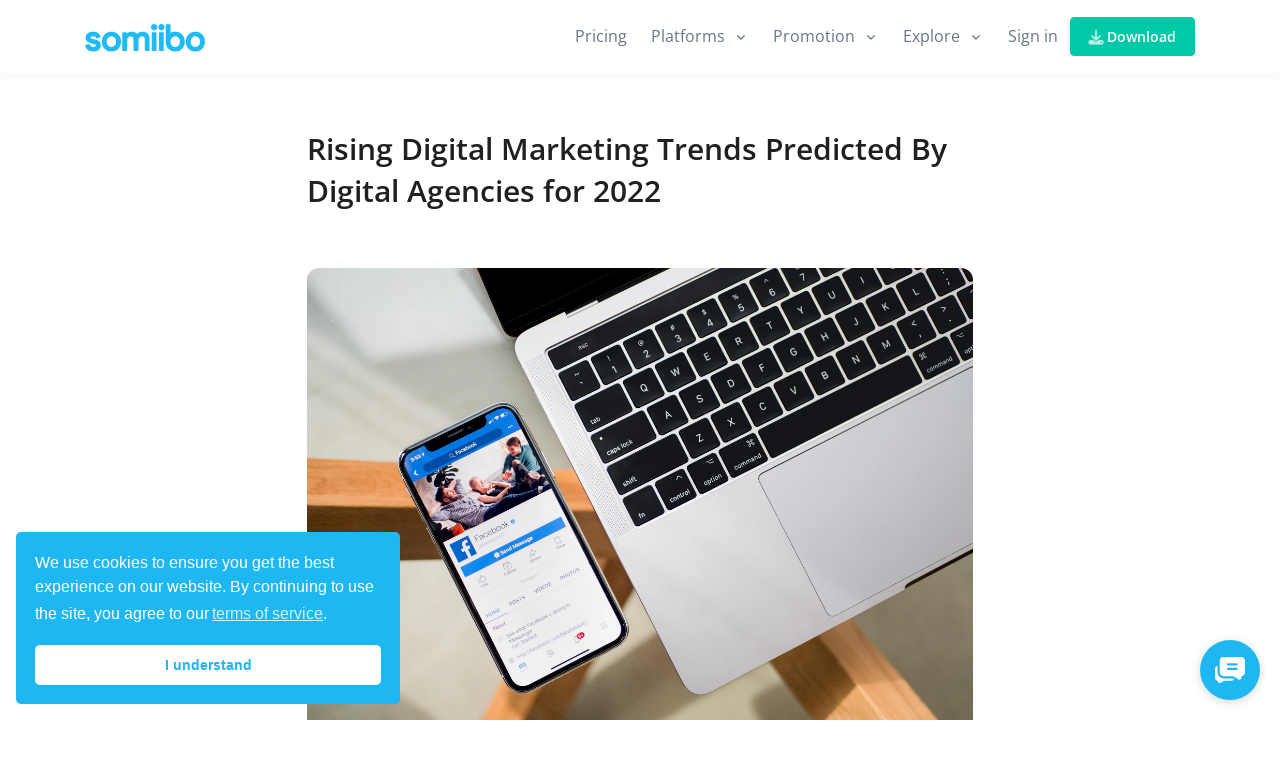

--- FILE ---
content_type: text/html; charset=utf-8
request_url: https://somiibo.com/blog/rising-digital-marketing-trends-predicted-by-digital-agencies-for-2022
body_size: 29233
content:
<!DOCTYPE html>
<html lang="en" class=" "  >
  <head>
    <!-- Head -->


<!-- Prefetch -->


<link rel="dns-prefetch" href="https://cdn.jsdelivr.net">
<link rel="dns-prefetch" href="https://cdnjs.cloudflare.com">

<!-- Meta -->
<meta charset="utf-8">
<meta http-equiv="Content-Type" content="text/html; charset=utf-8">
<meta http-equiv="X-UA-Compatible" content="IE=edge,chrome=1">

  <!-- <meta name="viewport" content="width=device-width, initial-scale=1, shrink-to-fit=no, minimum-scale=1, maximum-scale=5"> --> <!-- DISABLED 4/8/23 to prevent auto-zooming on text fields -->
  <meta name="viewport" content="width=device-width, initial-scale=1.0, maximum-scale=1.0, user-scalable=0, shrink-to-fit=no">

<meta name="HandheldFriendly" content="True">
<meta name="MobileOptimized" content="320">
<meta name="generator" content="Ultimate Jekyll">

<!-- Referrer -->
<meta name="referrer" content="strict-origin-when-cross-origin">

<!-- Canonical -->
<link rel="canonical" href="https://somiibo.com/blog/rising-digital-marketing-trends-predicted-by-digital-agencies-for-2022">

<!-- Robots -->

<!-- Keywords --><!-- Manifest.json -->
<link rel="manifest" href="https://somiibo.com/manifest.json">

<!-- Title --><title>Rising Digital Marketing Trends Predicted By Digital Agencies for 2022</title>
<meta name="twitter:title" content="Rising Digital Marketing Trends Predicted By Digital Agencies for 2022">
<meta property="og:title" content="Rising Digital Marketing Trends Predicted By Digital Agencies for 2022">

<!-- Description --><meta name="description" content="Digital marketing plays a very important role within companies all over the world. Companies use everything from an SEO to silly videos to reach new customers and engage their audience. Without it, finding new customers would often prove very challenging, as post people spend almost as much time online as they do off.">
<meta name="twitter:description" content="Digital marketing plays a very important role within companies all over the world. Companies use everything from an SEO to silly videos to reach new customers and engage their audience. Without it, finding new customers would often prove very challenging, as post people spend almost as much time online as they do off.">
<meta property="og:description" content="Digital marketing plays a very important role within companies all over the world. Companies use everything from an SEO to silly videos to reach new customers and engage their audience. Without it, finding new customers would often prove very challenging, as post people spend almost as much time online as they do off.">

<!-- Image --><meta name="twitter:image" content="https://somiibo.com/assets/images/blog/posts/post-272/rising-digital-marketing-trends-predicted-by-digital-agencies-for-2022.jpg">
<meta property="og:image" content="https://somiibo.com/assets/images/blog/posts/post-272/rising-digital-marketing-trends-predicted-by-digital-agencies-for-2022.jpg">

<!-- OG: Twitter -->
<meta name="twitter:card" content="summary">
<meta name="twitter:site" content="@officialsomiibo">
<meta name="twitter:widgets:theme" content="light">

<!-- OG: Facebook / Open Graph -->
<meta property="og:url" content="https://somiibo.com/blog/rising-digital-marketing-trends-predicted-by-digital-agencies-for-2022"><meta property="og:type" content="article">

<!-- Main Feed -->
<link href="https://somiibo.com/feeds/posts.xml" type="application/atom+xml" rel="alternate" title="Somiibo Feed">

<!-- Language Tags -->
<link rel="alternate" href="https://somiibo.com/blog/rising-digital-marketing-trends-predicted-by-digital-agencies-for-2022" hreflang="x-default">
<link rel="alternate" href="https://somiibo.com/blog/rising-digital-marketing-trends-predicted-by-digital-agencies-for-2022" hreflang="en">
<!-- <link rel="alternate" href="https://somiibo.com/es//blog/rising-digital-marketing-trends-predicted-by-digital-agencies-for-2022" hreflang="es"> -->

<!-- Performance Metrics -->


<!-- Configuration -->
<script type="61be51044b1738d78ac2a21d-text/javascript">
  

  var Configuration = {
    page: {
      code: '',
      type: 'post',
      breadcrumb: '',
      settings: {}
    },
    global: {
      app: 'somiibo',
      version: '1.0.0',
      url: 'https://somiibo.com',
      buildTime: '1768035441',
      cacheBreaker: '1768035441',
      settings:  { libraries: { firebase_app: { enabled: true, config: { apiKey: 'AIzaSyA3-YBkywbzpstijvMqUwn_a0GQTi3EZQc', authDomain: 'somiibo.com', databaseURL: 'https://somiibo-91d13.firebaseio.com', projectId: 'somiibo-91d13', storageBucket: 'somiibo-91d13.appspot.com', messagingSenderId: '605660972329', appId: '1:605660972329:web:4860b3b7afb8591f', measurementId: 'G-PM3ZKCHLMS', }, }, firebase_appCheck: { enabled: false, config: { siteKey: '6LddIDsoAAAAAIlymzmJuwr9Ktz7vS7e0LLxY4kd', }, }, cookieconsent: { enabled: true, config: { palette: { popup: { background: '#1fb7f2', text: '#fff', }, button: { background: '#fff', text: '#1fb7f2', }, }, }, }, chatsy: { enabled: true, config: { accountId: '98WVIFYdGrUbjL4jgyXLPe8ICFt1', chatId: 'NcEywcnfLMs1cB', settings: { openChatButton: { background: '#1fb7f2', text: '#fff', }, }, }, }, sentry: { enabled: true, config: { dsn: 'https://ac5ebdadc7c944f897a98ed9157ec0ac@o192327.ingest.us.sentry.io/1337453', release: 'somiibo-website', replaysSessionSampleRate: 0.01, replaysOnErrorSampleRate: 0.01, }, }, }, exitPopup: { enabled: true, config: { timeout: 1000 * 60 * 60 * 4, handler: null, title: 'Special Offer!', message: 'Get 15% off your purchase of our <strong>Premium plans</strong>. <br><br> Get access to all features and unlimited usage.', okButton: { text: 'Claim 15% Discount', link: '/pricing?utm_source=exit-popup&utm_medium=popup&utm_campaign={pathname}', }, }, }, } ,
      brand: {
        name: 'Somiibo',
      },
      contact: {
        emailSupport: 'support@somiibo.com',
        emailBusiness: 'support@somiibo.com',
      },
      download: {
        windows: 'https://github.com/somiibo/download-server/releases/download/installer/Somiibo-Setup.exe',
        mac: 'https://github.com/somiibo/download-server/releases/download/installer/Somiibo.dmg',
        linuxDebian: 'https://github.com/somiibo/download-server/releases/download/installer/Somiibo_amd64.deb',
        linuxSnap: 'https://snapcraft.io/somiibo',
        ios: '',
        android: '',
      },
      extension: {
        chrome: 'https://chrome.google.com/webstore/detail/somiibo/opidlipnbfhpdenbnanplcalbdgoplnc',
        firefox: 'https://addons.mozilla.org/en-US/firefox/addon/somiibo',
        opera: 'https://addons.opera.com/en/extensions/details/somiibo',
        safari: '',
        edge: '',
      },
      tracking: {
        googleAnalytics: 'G-0YJ9P4Z7PD',
        facebookPixel: '2201156083447786',
        tikTokPixel: 'CJLBKFJC77U2JVNG6MG0',
      },
      validRedirectHosts: ['itwcreativeworks.com'],
    }
  };
</script>

<!-- Favicon --><link rel="apple-touch-icon" sizes="180x180" href="https://cdn.itwcreativeworks.com/assets/somiibo/images/favicon/apple-touch-icon.png?cb=1768035441">
<link rel="icon" type="image/png" sizes="32x32" href="https://cdn.itwcreativeworks.com/assets/somiibo/images/favicon/favicon-32x32.png?cb=1768035441">
<link rel="icon" type="image/png" sizes="16x16" href="https://cdn.itwcreativeworks.com/assets/somiibo/images/favicon/favicon-16x16.png?cb=1768035441">
<link rel="mask-icon" href="https://cdn.itwcreativeworks.com/assets/somiibo/images/favicon/safari-pinned-tab.svg" color="#5bbad5">
<link rel="shortcut icon" type="image/x-icon" href="https://cdn.itwcreativeworks.com/assets/somiibo/images/favicon/favicon.ico?cb=1768035441">
<meta name="msapplication-TileColor" content="#da532c">
<meta name="msapplication-config" content="https://cdn.itwcreativeworks.com/assets/somiibo/images/favicon/browserconfig.xml?cb=1768035441">
<meta name="theme-color" content="#ffffff">

<!-- CSS - Defaults-->
<style type="text/css" media="screen">
  
  
  /*! defaults.css v1.0.0 | MIT License | ITW Creative Works */
@font-face {
  font-display: auto;
}

/* Test if the sheet is loading */
/* .test-red {
  color: red;
  background-color: red;
} */

/* Properly hide things */
.hidden, [hidden] {
  display: none;
}

/* Pointer events - can help fix bubbling issues for click listeners */
.pointer-none {
  pointer-events: none;
}

/* API styles */
.auth-signin-provider-btn * {
  pointer-events: none;
}

article, aside, details, figcaption, figure,
footer, header, hgroup, menu, nav, section {
  display: block;
}

/* Simple Animations */
.animation-slide-up {
  animation: slide-up 1s ease;
}
@keyframes slide-up {
  0% {
    opacity: 0;
    transform: translateY(20px);
  }
  100% {
    opacity: 1;
    transform: translateY(0);
  }
}

.animation-fade-in {
  animation: fade-in 1s ease;
}
@keyframes fade-in {
  from {
    opacity: 0;
  }

  to {
    opacity: 1;
  }
}

.animation-fade-out {
  animation: fade-out 1s ease;
}
@keyframes fade-out {
  from {
    opacity: 1;
  }

  to {
    opacity: 0;
  }
}

.animation-hover-up {
  -webkit-transition: all .3s cubic-bezier(.2,.3,0,1);
  -moz-transition: all .3s cubic-bezier(.2,.3,0,1);
  -ms-transition: all .3s cubic-bezier(.2,.3,0,1);
  -o-transition: all .3s cubic-bezier(.2,.3,0,1);
  transition: all .3s cubic-bezier(.2,.3,0,1);
}
.animation-hover-up:hover {
  -moz-transform: translate(0,-8px);
  -o-transform: translate(0,-8px);
  -ms-transform: translate(0,-8px);
  -webkit-transform: translate(0,-8px);
  transform: translateY(-8px);
}

.animation-hover-zoom {
  -webkit-transition: all .3s cubic-bezier(.2,.3,0,1);
  -moz-transition: all .3s cubic-bezier(.2,.3,0,1);
  -ms-transition: all .3s cubic-bezier(.2,.3,0,1);
  -o-transition: all .3s cubic-bezier(.2,.3,0,1);
  transition: all .3s cubic-bezier(.2,.3,0,1);
}
.animation-hover-zoom:hover {
  -moz-transform: scale(1.05);
  -o-transform: scale(1.05);
  -ms-transform: scale(1.05);
  -webkit-transform: scale(1.05);
  transform: scale(1.05);
}

/* @keyframes opacity {
	0% {
		opacity: 0;
	}

	to {
		opacity: 1;
	}
}

.animation-opacity {
	animation: opacity .25s ease-in-out;
}

@keyframes opacity-long {
	0% {
		opacity: 0;
	}

	90% {
		opacity: 0;
	}

	to {
		opacity: 1;
	}
}

.animation-opacity-long {
	animation: opacity-long 3s ease-in-out;
}

@keyframes opacity-short {
	0% {
		opacity: 0;
	}

	80% {
		opacity: 0;
	}

	to {
		opacity: 1;
	}
}

.animation-opacity-short {
	animation: opacity-short 1.5s ease-in-out;
} */

@keyframes popup {
	0% {
		transform: scale(.93);
		opacity: .8;
	}

	50% {
		transform: scale(1.02);
		opacity: 1;
	}

	to {
		transform: scale(1);
		opacity: 1;
	}
}

.animation-popup {
	animation: popup .25s ease-in-out;
}

@keyframes popup-long {
	0% {
		transform: scale(.93);
		opacity: 0;
	}

	85% {
		transform: scale(.93);
		opacity: 0;
	}

	90% {
		transform: scale(.93);
		opacity: .8;
	}

	95% {
		transform: scale(1.02);
		opacity: 1;
	}

	to {
		transform: scale(1);
		opacity: 1;
	}
}

.animation-popup-long {
	animation: popup-long 3s ease-in-out
}

@keyframes popup-short {
	0% {
		transform: scale(.93);
		opacity: 0;
	}

	75% {
		transform: scale(.93);
		opacity: 0;
	}

	80% {
		transform: scale(.93);
		opacity: .8;
	}

	90% {
		transform: scale(1.02);
		opacity: 1;
	}

	to {
		transform: scale(1);
		opacity: 1;
	}
}

.animation-popup-short {
	animation: popup-short 1.5s ease-in-out;
}

@keyframes pulse {
	50% {
		opacity: .5;
	}
}

.animation-pulse {
	animation: pulse 2s cubic-bezier(.4, 0, .6, 1) infinite;
}

@keyframes shimmer {
	0% {
		background-position: 0 50%;
	}

	50% {
		background-position: 100% 50%;
	}

	to {
		background-position: 0 50%;
	}
}

.animation-shimmer {
	animation: shimmer 3s ease-out infinite alternate;
}

@keyframes flex {
  0% {
    transform: scaleX(1)
  }

  50% {
    transform: scale3d(1.05, 1.05, 1.05)
  }

  to {
    transform: scaleX(1)
  }
}

.animation-flex {
  animation: flex 1s ease-in-out infinite;
}

@keyframes wiggle {
	0%,
	20%,
	80%,
	to {
		transform: rotate(0deg);
	}

	30%,
	60% {
		transform: rotate(-2deg);
	}

	40%,
	70% {
		transform: rotate(2deg);
	}

	45% {
		transform: rotate(-4deg);
	}

	55% {
		transform: rotate(4deg);
	}
}

.animation-wiggle {
	animation: wiggle 1.5s ease-in-out infinite;
}

@keyframes up-down {
  0%, 100% { transform: translateY(0); }
  50% { transform: translateY(-10px); }
}

.animation-up-down {
  animation: up-down 3s ease-in-out infinite;
}

/* Filters */
.filter-white {
  filter: brightness(0) invert(1);
}

.filter-black {
  filter: brightness(0) invert(1) hue-rotate(180deg);
}

/* Buttons */
/* .btn-gradient {
  animation: shimmer 3s ease-out infinite alternate !important;
  border-width: 0 !important;
  border-color: transparent !important;
  background-color: transparent !important;
  background-image: linear-gradient(60deg, #f79533, #f37055, #ef4e7b, #a166ab, #5073b8, #1098ad, #07b39b, #6fba82) !important;
  background-size: 300% 300% !important;
  text-transform: none !important;
  --tw-text-opacity: 1 !important;
  color: rgb(255 255 255/ 1!important) !important;
  --tw-shadow: 0 1px 3px 0 rgba(0,0,0,.1), 0 1px 2px -1px rgba(0,0,0,.1);
  --tw-shadow-colored: 0 1px 3px 0 var(--tw-shadow-color), 0 1px 2px -1px var(--tw-shadow-color);
  box-shadow: var(--tw-ring-offset-shadow, 0 0 #0000), var(--tw-ring-shadow, 0 0 #0000), var(--tw-shadow);
  transition-duration: .1s;
  animation-duration: .1s;
} */

.btn-gradient {
  animation: shimmer 3s ease-out infinite alternate !important;
  border-width: 0 !important;
  border-color: transparent !important;
  background-color: transparent !important;
  background-image: linear-gradient(60deg, #f79533, #f37055, #ef4e7b, #a166ab, #5073b8, #1098ad, #07b39b, #6fba82) !important;
  background-size: 300% 300% !important;
  text-transform: none !important;
  color: rgba(255, 255, 255, 1) !important;
  /* Replacing Tailwind CSS custom properties with a specific box-shadow value */
  box-shadow: 0px 4px 6px -1px rgba(0, 0, 0, 0.1), 0px 2px 4px -1px rgba(0, 0, 0, 0.06) !important;
  transition-duration: 3s !important;
  animation-duration: 3s !important;
}
.btn-gradient:hover {
  opacity: 0.70;
}

.text-gradient {
  background-image: linear-gradient(60deg, #f79533, #f37055, #ef4e7b, #a166ab, #5073b8, #1098ad, #07b39b, #6fba82);
  background-size: 300% 300%;
  -webkit-background-clip: text;
  -webkit-text-fill-color: transparent;
  animation: shimmer 3s ease-out infinite alternate;
}

@keyframes shimmer {
  0% {
    background-position: 0% 50%;
  }
  100% {
    background-position: 100% 50%;
  }
}



  

  .cc-window{opacity:1;transition:opacity 1s ease}.cc-window.cc-invisible{opacity:0}.cc-animate.cc-revoke{transition:transform 1s ease}.cc-animate.cc-revoke.cc-top{transform:translateY(-2em)}.cc-animate.cc-revoke.cc-bottom{transform:translateY(2em)}.cc-animate.cc-revoke.cc-active.cc-bottom,.cc-animate.cc-revoke.cc-active.cc-top,.cc-revoke:hover{transform:translateY(0)}.cc-grower{max-height:0;overflow:hidden;transition:max-height 1s}
.cc-link,.cc-revoke:hover{text-decoration:underline}.cc-revoke,.cc-window{position:fixed;overflow:hidden;box-sizing:border-box;font-family:Helvetica,Calibri,Arial,sans-serif;font-size:16px;line-height:1.5em;display:-ms-flexbox;display:flex;-ms-flex-wrap:nowrap;flex-wrap:nowrap;z-index:9999}.cc-window.cc-static{position:static}.cc-window.cc-floating{padding:2em;max-width:24em;-ms-flex-direction:column;flex-direction:column}.cc-window.cc-banner{padding:1em 1.8em;width:100%;-ms-flex-direction:row;flex-direction:row}.cc-revoke{padding:.5em}.cc-header{font-size:18px;font-weight:700}.cc-btn,.cc-close,.cc-link,.cc-revoke{cursor:pointer}.cc-link{opacity:.8;display:inline-block;padding:.2em}.cc-link:hover{opacity:1}.cc-link:active,.cc-link:visited{color:initial}.cc-btn{display:block;padding:.4em .8em;font-size:.9em;font-weight:700;border-width:2px;border-style:solid;text-align:center;white-space:nowrap}.cc-highlight .cc-btn:first-child{background-color:transparent;border-color:transparent}.cc-highlight .cc-btn:first-child:focus,.cc-highlight .cc-btn:first-child:hover{background-color:transparent;text-decoration:underline}.cc-close{display:block;position:absolute;top:.5em;right:.5em;font-size:1.6em;opacity:.9;line-height:.75}.cc-close:focus,.cc-close:hover{opacity:1}
.cc-revoke.cc-top{top:0;left:3em;border-bottom-left-radius:.5em;border-bottom-right-radius:.5em}.cc-revoke.cc-bottom{bottom:0;left:3em;border-top-left-radius:.5em;border-top-right-radius:.5em}.cc-revoke.cc-left{left:3em;right:unset}.cc-revoke.cc-right{right:3em;left:unset}.cc-top{top:1em}.cc-left{left:1em}.cc-right{right:1em}.cc-bottom{bottom:1em}.cc-floating>.cc-link{margin-bottom:1em}.cc-floating .cc-message{display:block;margin-bottom:1em}.cc-window.cc-floating .cc-compliance{-ms-flex:1 0 auto;flex:1 0 auto}.cc-window.cc-banner{-ms-flex-align:center;align-items:center}.cc-banner.cc-top{left:0;right:0;top:0}.cc-banner.cc-bottom{left:0;right:0;bottom:0}.cc-banner .cc-message{display:block;-ms-flex:1 1 auto;flex:1 1 auto;max-width:100%;margin-right:1em}.cc-compliance{display:-ms-flexbox;display:flex;-ms-flex-align:center;align-items:center;-ms-flex-line-pack:justify;align-content:space-between}.cc-floating .cc-compliance>.cc-btn{-ms-flex:1;flex:1}.cc-btn+.cc-btn{margin-left:.5em}
@media print{.cc-revoke,.cc-window{display:none}}@media screen and (max-width:900px){.cc-btn{white-space:normal}}@media screen and (max-width:414px) and (orientation:portrait),screen and (max-width:736px) and (orientation:landscape){.cc-window.cc-top{top:0}.cc-window.cc-bottom{bottom:0}.cc-window.cc-banner,.cc-window.cc-floating,.cc-window.cc-left,.cc-window.cc-right{left:0;right:0}.cc-window.cc-banner{-ms-flex-direction:column;flex-direction:column}.cc-window.cc-banner .cc-compliance{-ms-flex:1 1 auto;flex:1 1 auto}.cc-window.cc-floating{max-width:none}.cc-window .cc-message{margin-bottom:1em}.cc-window.cc-banner{-ms-flex-align:unset;align-items:unset}.cc-window.cc-banner .cc-message{margin-right:0}}
.cc-floating.cc-theme-classic{padding:1.2em;border-radius:5px}.cc-floating.cc-type-info.cc-theme-classic .cc-compliance{text-align:center;display:inline;-ms-flex:none;flex:none}.cc-theme-classic .cc-btn{border-radius:5px}.cc-theme-classic .cc-btn:last-child{min-width:140px}.cc-floating.cc-type-info.cc-theme-classic .cc-btn{display:inline-block}
.cc-theme-edgeless.cc-window{padding:0}.cc-floating.cc-theme-edgeless .cc-message{margin:2em 2em 1.5em}.cc-banner.cc-theme-edgeless .cc-btn{margin:0;padding:.8em 1.8em;height:100%}.cc-banner.cc-theme-edgeless .cc-message{margin-left:1em}.cc-floating.cc-theme-edgeless .cc-btn+.cc-btn{margin-left:0}

</style>

<!-- CSS - Social Share Kit Style -->

  <style type="text/css" media="screen">
    /*!
 * Social Share Kit v1.0.7 (http://socialsharekit.com)
 * Copyright 2015 Social Share Kit / Kaspars Sprogis.
 * Licensed under Creative Commons Attribution-NonCommercial 3.0 license:
 * https://github.com/darklow/social-share-kit/blob/master/LICENSE
 * ---
 */@font-face{font-family:'social-share-kit';src:url('https://cdnjs.cloudflare.com/ajax/libs/social-share-kit/1.0.15/fonts/social-share-kit.eot');src:url('https://cdnjs.cloudflare.com/ajax/libs/social-share-kit/1.0.15/fonts/social-share-kit.eot?#iefix') format('embedded-opentype'),url('https://cdnjs.cloudflare.com/ajax/libs/social-share-kit/1.0.15/fonts/social-share-kit.woff') format('woff'),url('https://cdnjs.cloudflare.com/ajax/libs/social-share-kit/1.0.15/fonts/social-share-kit.ttf') format('truetype'),url('https://cdnjs.cloudflare.com/ajax/libs/social-share-kit/1.0.15/fonts/social-share-kit.svg') format('svg');font-weight:normal;font-style:normal}.ssk:before{display:inline-block;font-family:"social-share-kit" !important;font-style:normal !important;font-weight:normal !important;font-variant:normal !important;text-transform:none !important;speak:none;line-height:1;-webkit-font-smoothing:antialiased;-moz-osx-font-smoothing:grayscale}.ssk-facebook:before{content:"a";text-indent:4px;margin-right:-4px}.ssk-twitter:before{content:"b"}.ssk-google-plus:before{content:"v"}.ssk-google-plus-old:before{content:"c"}.ssk-email:before{content:"d";top:-1px;position:relative}.ssk-pinterest:before{content:"e";transform:scale(.9)}.ssk-tumblr:before{content:"f"}.ssk-linkedin:before{content:"g"}.ssk-github:before{content:"h"}.ssk-vk:before{content:"i"}.ssk-instagram:before{content:"j"}.ssk-amazon:before{content:"k"}.ssk-skype:before{content:"s"}.ssk-youtube:before{content:"x"}.ssk-vimeo:before{content:"u"}.ssk-ebay:before{content:"p"}.ssk-apple:before{content:"l"}.ssk-behance:before{content:"q"}.ssk-dribble:before{content:"n"}.ssk-android:before{content:"o"}.ssk-whatsapp:before{content:"m"}.ssk-reddit:before{content:"r"}.ssk-reddit2:before{content:"t"}.ssk-link:before{content:"w"}.ssk-buffer:before{content:"\79";transform:scale(.85)}.ssk-slack:before{content:"\7a"}.ssk{background-color:#757575;color:white;display:inline-block;font-size:22px;line-height:1px;margin-right:2px;margin-bottom:2px;padding:7px;text-align:center;text-decoration:none;transition:background-color .1s;-webkit-transition:background-color .1s;-moz-transition:background-color .1s;-ms-transition:background-color .1s;-o-transition:background-color .1s}.ssk:before,.ssk .glyphicon,.ssk .fa{position:relative;font-size:22px;top:0;vertical-align:middle}.ssk.ssk-xs,.ssk-xs>.ssk{padding:4px}.ssk.ssk-xs:before,.ssk-xs>.ssk:before,.ssk.ssk-xs .glyphicon,.ssk-xs>.ssk .glyphicon,.ssk.ssk-xs .fa,.ssk-xs>.ssk .fa{font-size:15px}.ssk.ssk-sm,.ssk-sm>.ssk{padding:5px}.ssk.ssk-sm:before,.ssk-sm>.ssk:before,.ssk.ssk-sm .glyphicon,.ssk-sm>.ssk .glyphicon,.ssk.ssk-sm .fa,.ssk-sm>.ssk .fa{font-size:20px}.ssk.ssk-lg,.ssk-lg>.ssk{padding:9px}.ssk.ssk-lg:before,.ssk-lg>.ssk:before,.ssk.ssk-lg .glyphicon,.ssk-lg>.ssk .glyphicon,.ssk.ssk-lg .fa,.ssk-lg>.ssk .fa{font-size:28px}.ssk:last-child{margin-right:0}.ssk:hover{background-color:#424242}.ssk:hover,.ssk:focus{color:#fff;text-decoration:none}.ssk.ssk-round,.ssk-round .ssk{border-radius:50%}.ssk.ssk-round:before,.ssk-round .ssk:before{text-indent:0;margin-right:0}.ssk.ssk-rounded,.ssk-rounded .ssk{border-radius:15%}.ssk.ssk-icon{color:#757575;padding:2px;font-size:24px}.ssk.ssk-icon,.ssk.ssk-icon:hover{background-color:transparent}.ssk.ssk-icon:hover{color:#424242}.ssk.ssk-icon.ssk-xs,.ssk-xs>.ssk.ssk-icon{font-size:16px}.ssk.ssk-icon.ssk-sm,.ssk-sm>.ssk.ssk-icon{font-size:20px}.ssk.ssk-icon.ssk-lg,.ssk-lg>.ssk.ssk-icon{font-size:28px}.ssk.ssk-text{overflow:hidden;font-size:17px;line-height:normal;padding-right:10px}.ssk.ssk-text:before,.ssk.ssk-text .glyphicon,.ssk.ssk-text .fa{margin:-7px 10px -7px -7px;padding:7px;background-color:rgba(0,0,0,0.15);vertical-align:bottom;text-indent:0}.ssk-block .ssk.ssk-text{display:block;margin-right:0;text-align:left}.ssk.ssk-text.ssk-xs,.ssk-xs>.ssk.ssk-text{font-size:12px;padding-right:6px}.ssk.ssk-text.ssk-xs:before,.ssk-xs>.ssk.ssk-text:before,.ssk.ssk-text.ssk-xs .glyphicon,.ssk-xs>.ssk.ssk-text .glyphicon,.ssk.ssk-text.ssk-xs .fa,.ssk-xs>.ssk.ssk-text .fa{margin:-4px 6px -4px -4px;padding:4px}.ssk.ssk-text.ssk-sm,.ssk-sm>.ssk.ssk-text{font-size:16px;padding-right:7px}.ssk.ssk-text.ssk-sm:before,.ssk-sm>.ssk.ssk-text:before,.ssk.ssk-text.ssk-sm .glyphicon,.ssk-sm>.ssk.ssk-text .glyphicon,.ssk.ssk-text.ssk-sm .fa,.ssk-sm>.ssk.ssk-text .fa{margin:-5px 7px -5px -5px;padding:5px}.ssk.ssk-text.ssk-lg,.ssk-lg>.ssk.ssk-text{font-size:22px;padding-right:13px}.ssk.ssk-text.ssk-lg:before,.ssk-lg>.ssk.ssk-text:before,.ssk.ssk-text.ssk-lg .glyphicon,.ssk-lg>.ssk.ssk-text .glyphicon,.ssk.ssk-text.ssk-lg .fa,.ssk-lg>.ssk.ssk-text .fa{margin:-9px 13px -9px -9px;padding:9px}.ssk-group,.ssk-sticky{font-size:0}.ssk-sticky{top:0;position:fixed;z-index:2000}.ssk-sticky .ssk{transition:padding .1s ease-out;-webkit-transition:padding .1s ease-out;-moz-transition:padding .1s ease-out;-ms-transition:padding .1s ease-out;-o-transition:padding .1s ease-out;margin:0}@media (min-width:768px){.ssk-sticky.ssk-left .ssk,.ssk-sticky.ssk-right .ssk{display:block;clear:both}.ssk-sticky.ssk-left.ssk-center,.ssk-sticky.ssk-right.ssk-center{top:50%;transform:translateY(-50%);-webkit-transform:translateY(-50%);-moz-transform:translateY(-50%);-ms-transform:translateY(-50%);-o-transform:translateY(-50%)}.ssk-sticky.ssk-left{left:0}.ssk-sticky.ssk-left .ssk{float:left}.ssk-sticky.ssk-left .ssk:hover{padding-left:15px}.ssk-sticky.ssk-right{right:0}.ssk-sticky.ssk-right .ssk{float:right}.ssk-sticky.ssk-right .ssk:hover{padding-right:15px}}.ssk-sticky.ssk-bottom{font-size:0;top:auto;bottom:0}.ssk-sticky.ssk-bottom.ssk-center{left:50%;right:auto;transform:translateX(-50%);-webkit-transform:translateX(-50%);-moz-transform:translateX(-50%);-ms-transform:translateX(-50%);-o-transform:translateX(-50%)}.ssk-sticky.ssk-bottom .ssk{vertical-align:bottom}.ssk-sticky.ssk-bottom .ssk:hover{padding-bottom:15px}.ssk-sticky.ssk-round.ssk-xs .ssk:hover{padding:8px}.ssk-sticky.ssk-round.ssk-sm .ssk:hover{padding:9px}.ssk-sticky.ssk-round .ssk:hover{padding:11px}.ssk-sticky.ssk-round.ssk-lg .ssk:hover{padding:13px}@media (max-width:767px){.ssk-sticky{left:0;right:0;bottom:0;top:auto;width:100%;display:flex !important;flex-direction:row;flex-wrap:nowrap}.ssk-sticky.ssk-sticky-hide-xs{display:none !important}.ssk-sticky .ssk{flex:1;width:auto}.ssk-sticky .ssk .ssk-num{display:none}}.ssk-count{padding-top:20px}.ssk-count .ssk{position:relative}.ssk-count .ssk-num{border-radius:4px;color:#8f8f8f;background-color:rgba(50,50,50,0.03);display:block;font-size:12px;left:0;line-height:20px;position:absolute;right:0;text-align:center;top:-20px}@media (min-width:768px){.ssk-count.ssk-sticky{padding-top:0}.ssk-count.ssk-sticky.ssk-left .ssk-num,.ssk-count.ssk-sticky.ssk-right .ssk-num{top:20%;background-color:transparent}.ssk-count.ssk-sticky.ssk-left .ssk-num{left:100%;margin-left:5px}.ssk-count.ssk-sticky.ssk-right .ssk-num{right:115%;margin-left:-100%;text-align:right}}.ssk-facebook{background-color:#3B5998}.ssk-grayscale>.ssk-facebook{background-color:#757575}.ssk-facebook:hover{background-color:#2d4373}.ssk-facebook:hover{background-color:#2d4373}.ssk-grayscale>.ssk-facebook:hover{background-color:#3B5998}.ssk-facebook.ssk-icon{color:#3B5998}.ssk-facebook.ssk-icon:hover{color:#2d4373}.ssk-facebook.ssk-icon:before{text-indent:0;margin-right:0}.ssk-twitter{background-color:#1DA1F2}.ssk-grayscale>.ssk-twitter{background-color:#757575}.ssk-twitter:hover{background-color:#0c85d0}.ssk-twitter:hover{background-color:#0c85d0}.ssk-grayscale>.ssk-twitter:hover{background-color:#1DA1F2}.ssk-twitter.ssk-icon{color:#1DA1F2}.ssk-twitter.ssk-icon:hover{color:#0c85d0}.ssk-google-plus{background-color:#EA4335}.ssk-grayscale>.ssk-google-plus{background-color:#757575}.ssk-google-plus:hover{background-color:#d62516}.ssk-google-plus:hover{background-color:#d62516}.ssk-grayscale>.ssk-google-plus:hover{background-color:#EA4335}.ssk-google-plus.ssk-icon{color:#EA4335}.ssk-google-plus.ssk-icon:hover{color:#d62516}.ssk-pinterest{background-color:#BD081C}.ssk-grayscale>.ssk-pinterest{background-color:#757575}.ssk-pinterest:hover{background-color:#8c0615}.ssk-pinterest:hover{background-color:#8c0615}.ssk-grayscale>.ssk-pinterest:hover{background-color:#BD081C}.ssk-pinterest.ssk-icon{color:#BD081C}.ssk-pinterest.ssk-icon:hover{color:#8c0615}.ssk-tumblr{background-color:#395773}.ssk-grayscale>.ssk-tumblr{background-color:#757575}.ssk-tumblr:hover{background-color:#283d51}.ssk-tumblr:hover{background-color:#283d51}.ssk-grayscale>.ssk-tumblr:hover{background-color:#395773}.ssk-tumblr.ssk-icon{color:#395773}.ssk-tumblr.ssk-icon:hover{color:#283d51}.ssk-email{background-color:#757575}.ssk-grayscale>.ssk-email{background-color:#757575}.ssk-email:hover{background-color:#5b5b5b}.ssk-email:hover{background-color:#5b5b5b}.ssk-grayscale>.ssk-email:hover{background-color:#757575}.ssk-grayscale>.ssk-email:hover{background-color:#5b5b5b}.ssk-email.ssk-icon{color:#757575}.ssk-email.ssk-icon:hover{color:#5b5b5b}.ssk-vk{background-color:#54769a}.ssk-grayscale>.ssk-vk{background-color:#757575}.ssk-vk:hover{background-color:#425d79}.ssk-vk:hover{background-color:#425d79}.ssk-grayscale>.ssk-vk:hover{background-color:#54769a}.ssk-vk.ssk-icon{color:#54769a}.ssk-vk.ssk-icon:hover{color:#425d79}.ssk-linkedin{background-color:#1c87bd}.ssk-grayscale>.ssk-linkedin{background-color:#757575}.ssk-linkedin:hover{background-color:#156791}.ssk-linkedin:hover{background-color:#156791}.ssk-grayscale>.ssk-linkedin:hover{background-color:#1c87bd}.ssk-linkedin.ssk-icon{color:#1c87bd}.ssk-linkedin.ssk-icon:hover{color:#156791}.ssk-whatsapp{background-color:#34AF23}.ssk-grayscale>.ssk-whatsapp{background-color:#757575}.ssk-whatsapp:hover{background-color:#27851a}.ssk-whatsapp:hover{background-color:#27851a}.ssk-grayscale>.ssk-whatsapp:hover{background-color:#34AF23}.ssk-whatsapp.ssk-icon{color:#34AF23}.ssk-whatsapp.ssk-icon:hover{color:#27851a}.ssk-reddit{background-color:#5f99cf}.ssk-grayscale>.ssk-reddit{background-color:#757575}.ssk-reddit:hover{background-color:#3a80c1}.ssk-reddit:hover{background-color:#3a80c1}.ssk-grayscale>.ssk-reddit:hover{background-color:#5f99cf}.ssk-reddit.ssk-icon{color:#5f99cf}.ssk-reddit.ssk-icon:hover{color:#3a80c1}.ssk-reddit2{background-color:#5f99cf}.ssk-grayscale>.ssk-reddit2{background-color:#757575}.ssk-reddit2:hover{background-color:#3a80c1}.ssk-reddit2:hover{background-color:#3a80c1}.ssk-grayscale>.ssk-reddit2:hover{background-color:#5f99cf}.ssk-reddit2.ssk-icon{color:#5f99cf}.ssk-reddit2.ssk-icon:hover{color:#3a80c1}.ssk-buffer{background-color:#323B43}.ssk-grayscale>.ssk-buffer{background-color:#757575}.ssk-buffer:hover{background-color:#1c2126}.ssk-buffer:hover{background-color:#1c2126}.ssk-grayscale>.ssk-buffer:hover{background-color:#323B43}.ssk-buffer.ssk-icon{color:#323B43}.ssk-buffer.ssk-icon:hover{color:#1c2126}.ssk-turquoise{background-color:#1abc9c}.ssk-turquoise:hover{background-color:#148f77}.ssk-emerald{background-color:#2ecc71}.ssk-emerald:hover{background-color:#25a25a}.ssk-peter-river{background-color:#3498db}.ssk-peter-river:hover{background-color:#217dbb}.ssk-belize-hole{background-color:#2980b9}.ssk-belize-hole:hover{background-color:#20638f}.ssk-amethyst{background-color:#9b59b6}.ssk-amethyst:hover{background-color:#804399}.ssk-wisteria{background-color:#8e44ad}.ssk-wisteria:hover{background-color:#703688}.ssk-wet-asphalt{background-color:#34495e}.ssk-wet-asphalt:hover{background-color:#222f3d}.ssk-midnight-blue{background-color:#2c3e50}.ssk-midnight-blue:hover{background-color:#1a242f}.ssk-green-sea{background-color:#16a085}.ssk-green-sea:hover{background-color:#107360}.ssk-nephritis{background-color:#27ae60}.ssk-nephritis:hover{background-color:#1e8449}.ssk-sunflower{background-color:#f1c40f}.ssk-sunflower:hover{background-color:#c29d0b}.ssk-orange{background-color:#f39c12}.ssk-orange:hover{background-color:#c87f0a}.ssk-carrot{background-color:#e67e22}.ssk-carrot:hover{background-color:#bf6516}.ssk-pumpkin{background-color:#d35400}.ssk-pumpkin:hover{background-color:#a04000}.ssk-alizarin{background-color:#e74c3c}.ssk-alizarin:hover{background-color:#d62c1a}.ssk-pomegranate{background-color:#c0392b}.ssk-pomegranate:hover{background-color:#962d22}.ssk-clouds{background-color:#cfd9db}.ssk-clouds:hover{background-color:#b1c2c6}.ssk-concrete{background-color:#95a5a6}.ssk-concrete:hover{background-color:#798d8f}.ssk-silver{background-color:#bdc3c7}.ssk-silver:hover{background-color:#a1aab0}.ssk-asbestos{background-color:#7f8c8d}.ssk-asbestos:hover{background-color:#667273}.ssk-dark-gray{background-color:#555}.ssk-dark-gray:hover{background-color:#3b3b3b}.ssk-black{background-color:#333}.ssk-black:hover{background-color:#1a1a1a}

  </style>


<!-- App - Head Content (pre-bundle) -->
  <!-- App Head Content (pre-bundle) -->


<!-- CSS - Bundle-->
  <link rel="stylesheet" type="text/css" href="https://somiibo.com/assets/css/main.css?cb=1768035441">


<!-- HTML5 Shiv -->
  <!--[if lt IE 9]>
  	<script src="https://cdnjs.cloudflare.com/ajax/libs/html5shiv/3.7.3/html5shiv.min.js"></script>
  <![endif]-->


<!-- Initialize Manager -->
<script type="61be51044b1738d78ac2a21d-text/javascript">
  // Performance
  try {
    window.performance.mark('manager_start');
  } catch (e) {}

  function Manager$() {
    this.properties = {};
  };

  Manager$.prototype.ready = function(fn, options) {
    options = options || {};

    setTimeout(function () {
      Manager.ready(fn, options);
    }, options.interval || 100);
  }

  Manager$.prototype.auth = function() {
    return {
      ready: function (fn, options) {
        options = options || {};

        setTimeout(function () {
          Manager.auth().ready(fn, options);
        }, options.interval || 100);

      }
    }
  }

  // Initialize globals
  var Manager = new Manager$();
  // var firebase;
  var Libraries = {
    // app: undefined,
    // lazysizes: undefined,
    // cookieconsent: undefined,
  };

</script>

<!-- Add DEV click -->

<!-- Master - Styles -->
<style media="screen">
  /* Alert box */
  .master-alert {
    padding: 20px;
    color: white;
    left: 0;
    /* 100 because modals are 101 and we want these below the modals */
    /* z-index: 100; */
    /* 1060 because some headers (like studymonkey) are set high */
    z-index: 1060;
    width: 100%;
  }

  .master-alert-top {
    top: 0;
  }

  .master-alert-bottom {
    bottom: 0;
  }

  .master-alert-fixed {
    position: fixed;
  }

  .master-alert-block {
  }

  .master-alert a {
    color: white;
    text-decoration: underline;
  }
  .master-alert a:hover {
    color: black;
  }

  .master-alert-close {
    margin-left: 15px;
    color: white;
    font-weight: bold;
    float: right;
    font-size: 22px;
    line-height: 20px;
    cursor: pointer;
    transition: 0.3s;
  }

  .master-alert-close:hover {
    color: black;
  }

  .master-alert-outdated {
    background-color: #f44336;
  }

  .master-alert-suspended {
    background-color: #f44336;
  }

  .master-alert-sale {
    background-color: #0d6efd;
  }

  /* Chat box opener */
  #prechat-btn {
    position: fixed;
    background: #237AFC;
    color: #fff;
    width: 60px;
    height: 60px;
    text-align: center;
    line-height: 1;
    border-radius: 50%;
    right: 20px;
    bottom: 20px;
    transition: background 0.5s;
    z-index: 11;
    box-shadow: rgba(0, 0, 0, 0.16) 0px 2px 10px 0px;
  }

  #prechat-btn svg {
    color: #fff;
    width: 50%;
    opacity: 1.0;
    pointer-events: none;
  }
  #prechat-btn {
    transition: transform 167ms cubic-bezier(0.33, 0, 0, 1) 0s;
    transform-origin: center center;
  }

  #prechat-btn:hover {
    transition: transform 250ms cubic-bezier(0.33, 0, 0, 1) 0s;
    transform: scale(1.1);
  }

  #prechat-btn:active {
    transform: scale(0.85);
    transition: transform 134ms cubic-bezier(0.45, 0, 0.2, 1) 0s;
  }

  @media (max-width: 768px) {
    #prechat-btn {
      bottom: 15px;
    }
  }
</style>

<!-- Style - IE 9 and Below Only -->
<!--[if lte IE 9]>
<link rel="stylesheet" type="text/css" href="/assets/css/master/lte-ie9.css?cb=1768035441">
<![endif]-->

<!-- Style - Scripts are Disabled -->
<noscript>
  <style media="screen">
    .master-alert-outdated {
      display: block !important;
    }
  </style>
</noscript>

<!-- Alerts -->
<!-- Master - Outdated Alert Box -->
<div
  class="master-alert master-alert-top master-alert-fixed master-alert-outdated bg-danger animation-fade-in"
  role="alert" aria-live="polite" aria-label="Outdated browser"
  hidden>
  <span class="master-alert-close">&times;</span>
  <div>
    <i class="fa-solid fa-warning fa-bounce me-2"></i>
    You are using an outdated browser that our site <strong>DOES NOT</strong> support. Please <a href="https://www.google.com/chrome" rel="nofollow" target="_blank">click here</a> to update your browser.
  </div>
</div>
<div
  class="master-alert master-alert-top master-alert-fixed master-alert-suspended bg-danger animation-fade-in"
  role="alert" aria-live="polite" aria-label="Payment method issue"
  hidden>
  <span class="master-alert-close">&times;</span>
  <div>
    <i class="fa-solid fa-warning fa-bounce me-2"></i>
    There is a <strong>problem with your payment method</strong>. To continue using <strong>Somiibo</strong>, please <a href="https://somiibo.com/account#billing" target="_blank">update your payment method</a>.
  </div>
</div>
<div
  class="master-alert master-alert-top master-alert-fixed master-alert-sale bg-primary animation-fade-in"
  role="alert" aria-live="polite" aria-label="Flash sale"
  hidden>
  <span class="master-alert-close">&times;</span>
  <div>
    <i class="fa-solid fa-stopwatch fa-beat me-2"></i>
    <strong>FLASH SALE!</strong>
    Save <strong>15%</strong> at checkout—today only! <a href="https://somiibo.com/pricing" target="_blank">Claim discount</a>.
  </div>
</div>

<!-- App - Head Content -->
  <!-- App Head Content -->
<!-- App Header Content -->
<!-- Font -->
<style type="text/css">@font-face {font-family:Open Sans;font-style:normal;font-weight:400;src:url(/cf-fonts/v/open-sans/5.0.20/greek-ext/wght/normal.woff2);unicode-range:U+1F00-1FFF;font-display:swap;}@font-face {font-family:Open Sans;font-style:normal;font-weight:400;src:url(/cf-fonts/v/open-sans/5.0.20/cyrillic-ext/wght/normal.woff2);unicode-range:U+0460-052F,U+1C80-1C88,U+20B4,U+2DE0-2DFF,U+A640-A69F,U+FE2E-FE2F;font-display:swap;}@font-face {font-family:Open Sans;font-style:normal;font-weight:400;src:url(/cf-fonts/v/open-sans/5.0.20/cyrillic/wght/normal.woff2);unicode-range:U+0301,U+0400-045F,U+0490-0491,U+04B0-04B1,U+2116;font-display:swap;}@font-face {font-family:Open Sans;font-style:normal;font-weight:400;src:url(/cf-fonts/v/open-sans/5.0.20/greek/wght/normal.woff2);unicode-range:U+0370-03FF;font-display:swap;}@font-face {font-family:Open Sans;font-style:normal;font-weight:400;src:url(/cf-fonts/v/open-sans/5.0.20/latin/wght/normal.woff2);unicode-range:U+0000-00FF,U+0131,U+0152-0153,U+02BB-02BC,U+02C6,U+02DA,U+02DC,U+0304,U+0308,U+0329,U+2000-206F,U+2074,U+20AC,U+2122,U+2191,U+2193,U+2212,U+2215,U+FEFF,U+FFFD;font-display:swap;}@font-face {font-family:Open Sans;font-style:normal;font-weight:400;src:url(/cf-fonts/v/open-sans/5.0.20/latin-ext/wght/normal.woff2);unicode-range:U+0100-02AF,U+0304,U+0308,U+0329,U+1E00-1E9F,U+1EF2-1EFF,U+2020,U+20A0-20AB,U+20AD-20CF,U+2113,U+2C60-2C7F,U+A720-A7FF;font-display:swap;}@font-face {font-family:Open Sans;font-style:normal;font-weight:400;src:url(/cf-fonts/v/open-sans/5.0.20/hebrew/wght/normal.woff2);unicode-range:U+0590-05FF,U+200C-2010,U+20AA,U+25CC,U+FB1D-FB4F;font-display:swap;}@font-face {font-family:Open Sans;font-style:normal;font-weight:400;src:url(/cf-fonts/v/open-sans/5.0.20/vietnamese/wght/normal.woff2);unicode-range:U+0102-0103,U+0110-0111,U+0128-0129,U+0168-0169,U+01A0-01A1,U+01AF-01B0,U+0300-0301,U+0303-0304,U+0308-0309,U+0323,U+0329,U+1EA0-1EF9,U+20AB;font-display:swap;}@font-face {font-family:Open Sans;font-style:normal;font-weight:600;src:url(/cf-fonts/v/open-sans/5.0.20/greek/wght/normal.woff2);unicode-range:U+0370-03FF;font-display:swap;}@font-face {font-family:Open Sans;font-style:normal;font-weight:600;src:url(/cf-fonts/v/open-sans/5.0.20/cyrillic/wght/normal.woff2);unicode-range:U+0301,U+0400-045F,U+0490-0491,U+04B0-04B1,U+2116;font-display:swap;}@font-face {font-family:Open Sans;font-style:normal;font-weight:600;src:url(/cf-fonts/v/open-sans/5.0.20/hebrew/wght/normal.woff2);unicode-range:U+0590-05FF,U+200C-2010,U+20AA,U+25CC,U+FB1D-FB4F;font-display:swap;}@font-face {font-family:Open Sans;font-style:normal;font-weight:600;src:url(/cf-fonts/v/open-sans/5.0.20/cyrillic-ext/wght/normal.woff2);unicode-range:U+0460-052F,U+1C80-1C88,U+20B4,U+2DE0-2DFF,U+A640-A69F,U+FE2E-FE2F;font-display:swap;}@font-face {font-family:Open Sans;font-style:normal;font-weight:600;src:url(/cf-fonts/v/open-sans/5.0.20/latin/wght/normal.woff2);unicode-range:U+0000-00FF,U+0131,U+0152-0153,U+02BB-02BC,U+02C6,U+02DA,U+02DC,U+0304,U+0308,U+0329,U+2000-206F,U+2074,U+20AC,U+2122,U+2191,U+2193,U+2212,U+2215,U+FEFF,U+FFFD;font-display:swap;}@font-face {font-family:Open Sans;font-style:normal;font-weight:600;src:url(/cf-fonts/v/open-sans/5.0.20/latin-ext/wght/normal.woff2);unicode-range:U+0100-02AF,U+0304,U+0308,U+0329,U+1E00-1E9F,U+1EF2-1EFF,U+2020,U+20A0-20AB,U+20AD-20CF,U+2113,U+2C60-2C7F,U+A720-A7FF;font-display:swap;}@font-face {font-family:Open Sans;font-style:normal;font-weight:600;src:url(/cf-fonts/v/open-sans/5.0.20/vietnamese/wght/normal.woff2);unicode-range:U+0102-0103,U+0110-0111,U+0128-0129,U+0168-0169,U+01A0-01A1,U+01AF-01B0,U+0300-0301,U+0303-0304,U+0308-0309,U+0323,U+0329,U+1EA0-1EF9,U+20AB;font-display:swap;}@font-face {font-family:Open Sans;font-style:normal;font-weight:600;src:url(/cf-fonts/v/open-sans/5.0.20/greek-ext/wght/normal.woff2);unicode-range:U+1F00-1FFF;font-display:swap;}</style>

<!-- CSS Implementing Plugins -->
<!-- <link rel="stylesheet" href="/assets/vendor/fontawesome/css/all.min.css"> -->

<!-- <link rel="stylesheet" href="/assets/vendor/hs-mega-menu/dist/hs-mega-menu.min.css"> -->
<!-- <link rel="stylesheet" href="/assets/vendor/dzsparallaxer/dzsparallaxer.css"> -->
<!-- <link rel="stylesheet" href="/assets/vendor/cubeportfolio/css/cubeportfolio.min.css"> -->
<!-- <link rel="stylesheet" href="/assets/vendor/aos/dist/aos.css"> -->



<!-- Page - Injected head -->


</head>

  <body class=" "  >

    <!-- Header -->
<!-- ========== HEADER ========== -->
<!-- <header id="header" class="header header-box-shadow-on-scroll header-abs-top header-bg-transparent header-show-hide" -->
<header id="header" class="header header-box-shadow-on-scroll header-abs-top header-bg-transparent header-show-hide scrolled js-header-fix-moment"
        data-hs-header-options='{
          "fixMoment": 1000,
          "fixEffect": "slide"
        }'>
  <!-- Search -->
  <!-- <div id="searchPushTop" class="search-push-top">
    <div class="container position-relative">
      <div class="search-push-top-content pt-3">
        <div class="search-push-top-close-btn">
          <div class="hs-unfold">
            <a class="js-hs-unfold-invoker btn btn-icon btn-xs btn-soft-secondary mt-2 mr-2" href="javascript:;"
               data-hs-unfold-options='{
                "target": "#searchPushTop",
                "type": "jquery-slide",
                "contentSelector": ".search-push-top"
               }'>
              <svg width="10" height="10" viewBox="0 0 18 18" xmlns="http://www.w3.org/2000/svg">
                <path fill="currentColor" d="M11.5,9.5l5-5c0.2-0.2,0.2-0.6-0.1-0.9l-1-1c-0.3-0.3-0.7-0.3-0.9-0.1l-5,5l-5-5C4.3,2.3,3.9,2.4,3.6,2.6l-1,1 C2.4,3.9,2.3,4.3,2.5,4.5l5,5l-5,5c-0.2,0.2-0.2,0.6,0.1,0.9l1,1c0.3,0.3,0.7,0.3,0.9,0.1l5-5l5,5c0.2,0.2,0.6,0.2,0.9-0.1l1-1 c0.3-0.3,0.3-0.7,0.1-0.9L11.5,9.5z"/>
              </svg>
            </a>
          </div>
        </div>

        <form class="input-group">
          <input type="search" class="form-control" placeholder="Search Front" aria-label="Search Front">
          <div class="input-group-append">
            <button type="button" class="btn btn-primary">Search</button>
          </div>
        </form>

        <div class="row d-none d-md-flex mt-7">
          <div class="col-sm-6">
            <span class="h5">Quick Links</span>

            <div class="row">
              <div class="col-6">
                <div class="nav nav-sm nav-x-0 flex-column">
                  <a class="nav-link" href="#">
                    <i class="fas fa-angle-right mr-1"></i> Search Results List
                  </a>
                  <a class="nav-link" href="#">
                    <i class="fas fa-angle-right mr-1"></i> Search Results Grid
                  </a>
                  <a class="nav-link" href="#">
                    <i class="fas fa-angle-right mr-1"></i> About
                  </a>
                  <a class="nav-link" href="#">
                    <i class="fas fa-angle-right mr-1"></i> Services
                  </a>
                  <a class="nav-link" href="#">
                    <i class="fas fa-angle-right mr-1"></i> Invoice
                  </a>
                </div>
              </div>

              <div class="col-6">
                <div class="nav nav-sm nav-x-0 flex-column">
                  <a class="nav-link" href="#">
                    <i class="fas fa-angle-right mr-1"></i> Profile
                  </a>
                  <a class="nav-link" href="#">
                    <i class="fas fa-angle-right mr-1"></i> User Contacts
                  </a>
                  <a class="nav-link" href="#">
                    <i class="fas fa-angle-right mr-1"></i> Reviews
                  </a>
                  <a class="nav-link" href="#">
                    <i class="fas fa-angle-right mr-1"></i> Settings
                  </a>
                </div>
              </div>
            </div>
          </div>

          <div class="col-sm-6">
            <div class="rounded search-push-top-banner">
              <div class="d-flex align-items-center">
                <div class="search-push-top-banner-container">
                  <img class="img-fluid search-push-top-banner-img" src="./assets/img/mockups/img3.png" alt="Image Description">
                  <img class="img-fluid search-push-top-banner-img" src="./assets/img/mockups/img2.png" alt="Image Description">
                </div>

                <div>
                  <div class="mb-4">
                    <span class="h5">Featured Item</span>
                    <p>Create astonishing web sites and pages.</p>
                  </div>
                  <a class="btn btn-xs btn-soft-success transition-3d-hover" href="javascript:;">Apply Now <i class="fas fa-angle-right fa-sm ml-1"></i></a>
                </div>
              </div>
            </div>

          </div>
        </div>

      </div>
    </div>
  </div> -->
  <!-- End Search -->

  <div class="header-section">
    <!-- Topbar -->
    <!-- <div class="container header-hide-content pt-2">
      <div class="d-flex align-items-center">
        <div class="hs-unfold">
          <a class="js-hs-unfold-invoker dropdown-nav-link dropdown-toggle d-flex align-items-center" href="javascript:;"
             data-hs-unfold-options='{
                "target": "#languageDropdown",
                "type": "css-animation",
                "event": "hover",
                "hideOnScroll": "true"
               }'>
            <img class="dropdown-item-icon mr-2" src="./assets/vendor/flag-icon-css/flags/4x3/us.svg" alt="SVG">
            <span class="d-inline-block d-sm-none">US</span>
            <span class="d-none d-sm-inline-block">United States</span>
          </a>

          <div id="languageDropdown" class="hs-unfold-content dropdown-menu">
            <a class="dropdown-item active" href="#">English</a>
            <a class="dropdown-item" href="#">Deutsch</a>
            <a class="dropdown-item" href="#">Español‎</a>
          </div>
        </div>

        <div class="ml-auto">
          <div class="hs-unfold d-sm-none mr-2">
            <a class="js-hs-unfold-invoker dropdown-nav-link dropdown-toggle d-flex align-items-center" href="javascript:;"
               data-hs-unfold-options='{
                  "target": "#jumpToDropdown",
                  "type": "css-animation",
                  "event": "hover",
                  "hideOnScroll": "true"
                 }'>
              Jump to
            </a>

            <div id="jumpToDropdown" class="hs-unfold-content dropdown-menu">
              <a class="dropdown-item" href="./page-faq.html">Help</a>
              <a class="dropdown-item" href="./page-contacts-agency.html">Contacts</a>
            </div>
          </div>

          <div class="nav nav-sm nav-y-0 d-none d-sm-flex ml-sm-auto">
            <a class="nav-link" href="./page-faq.html">Help</a>
            <a class="nav-link" href="./page-contacts-agency.html">Contacts</a>
          </div>
        </div>

        <ul class="list-inline ml-2 mb-0">
          <li class="list-inline-item">
            <div class="hs-unfold">
              <a class="js-hs-unfold-invoker btn btn-xs btn-icon btn-ghost-secondary" href="javascript:;"
                 data-hs-unfold-options='{
                  "target": "#searchPushTop",
                  "type": "jquery-slide",
                  "contentSelector": ".search-push-top"
                 }'>
                <i class="fas fa-search"></i>
              </a>
            </div>
          </li>

          <li class="list-inline-item">
            <div class="hs-unfold">
              <a class="js-hs-unfold-invoker btn btn-xs btn-icon btn-ghost-secondary" href="javascript:;"
                 data-hs-unfold-options='{
                  "target": "#shoppingCartDropdown",
                  "type": "css-animation",
                  "event": "hover",
                  "hideOnScroll": "true"
                 }'>
                <i class="fas fa-shopping-cart"></i>
              </a>

              <div id="shoppingCartDropdown" class="hs-unfold-content dropdown-menu dropdown-menu-right dropdown-card text-center" style="min-width: 275px;">
                <div class="card">
                  <div class="card-body">
                    <figure class="max-w-9rem mx-auto mb-3">
                      <img class="img-fluid" src="./assets/svg/illustrations/empty-cart.svg" alt="SVG">
                    </figure>
                    <span class="d-block">Your cart is empty</span>
                  </div>

                  <div class="card-footer">
                    <small>Free shipping on orders over <strong class="text-dark">$50</strong></small>
                  </div>
                </div>
              </div>
            </div>
          </li>

          <li class="list-inline-item">
            <div class="hs-unfold">
              <a class="js-hs-unfold-invoker btn btn-icon btn-xs btn-ghost-secondary" href="javascript:;" data-toggle="modal" data-target="#signupModal">
                <i class="fas fa-user-circle"></i>
              </a>
            </div>
          </li>
        </ul>
      </div>
    </div> -->

    <div id="logoAndNav" class="container">
      <!-- Nav -->
      <nav class="js-mega-menu navbar navbar-expand-lg">
        <!-- Logo -->
        <a class="navbar-brand" href="https://somiibo.com" aria-label="Somiibo">
          <img src="https://cdn.itwcreativeworks.com/assets/somiibo/images/logo/somiibo-wordmark-blue-x.svg" alt="Somiibo Logo">
        </a>
        <!-- End Logo -->

        <!-- Responsive Toggle Button -->
        <button type="button" class="navbar-toggler btn btn-icon btn-sm rounded-circle"
                aria-label="Toggle navigation"
                aria-expanded="false"
                aria-controls="navBar"
                data-toggle="collapse"
                data-target="#navBar">
          <span class="navbar-toggler-default">
            <svg width="14" height="14" viewBox="0 0 18 18" xmlns="http://www.w3.org/2000/svg">
              <path fill="currentColor" d="M17.4,6.2H0.6C0.3,6.2,0,5.9,0,5.5V4.1c0-0.4,0.3-0.7,0.6-0.7h16.9c0.3,0,0.6,0.3,0.6,0.7v1.4C18,5.9,17.7,6.2,17.4,6.2z M17.4,14.1H0.6c-0.3,0-0.6-0.3-0.6-0.7V12c0-0.4,0.3-0.7,0.6-0.7h16.9c0.3,0,0.6,0.3,0.6,0.7v1.4C18,13.7,17.7,14.1,17.4,14.1z"/>
            </svg>
          </span>
          <span class="navbar-toggler-toggled">
            <svg width="14" height="14" viewBox="0 0 18 18" xmlns="http://www.w3.org/2000/svg">
              <path fill="currentColor" d="M11.5,9.5l5-5c0.2-0.2,0.2-0.6-0.1-0.9l-1-1c-0.3-0.3-0.7-0.3-0.9-0.1l-5,5l-5-5C4.3,2.3,3.9,2.4,3.6,2.6l-1,1 C2.4,3.9,2.3,4.3,2.5,4.5l5,5l-5,5c-0.2,0.2-0.2,0.6,0.1,0.9l1,1c0.3,0.3,0.7,0.3,0.9,0.1l5-5l5,5c0.2,0.2,0.6,0.2,0.9-0.1l1-1 c0.3-0.3,0.3-0.7,0.1-0.9L11.5,9.5z"/>
            </svg>
          </span>
        </button>
        <!-- End Responsive Toggle Button -->

        <div id="navBar" class="collapse navbar-collapse u-header__navbar-collapse">
        	<ul class="js-scroll-nav navbar-nav align-items-md-center u-header__navbar-nav">


            <!-- <li class="nav-item u-header__nav-item navbar-nav-item ">
        			<a class="nav-link u-header__nav-link" href="https://somiibo.com/download">Download</a>
        		</li>
            <li class="nav-item u-header__nav-item navbar-nav-item ">
              <a class="btn btn-primary btn-sm transition-3d-hover" href="https://somiibo.com/download">Download</a>
            </li> -->
        		<li class="nav-item u-header__nav-item navbar-nav-item ">
        			<a class="nav-link u-header__nav-link" href="https://somiibo.com/pricing">Pricing</a>
        		</li>
            <li class="nav-item u-header__nav-item navbar-nav-item dropdown ">
        			<a class="nav-link u-header__nav-link dropdown-toggle" href="#" id="dropdown-platforms" data-toggle="dropdown" aria-haspopup="true" aria-expanded="false">Platforms</a>
        			<div class="dropdown-menu" aria-labelledby="dropdown-platforms">
                <a class="dropdown-item " href="https://somiibo.com/platforms/soundcloud-bot">SoundCloud</a>
                <a class="dropdown-item " href="https://somiibo.com/platforms/spotify-bot">Spotify</a>
                <a class="dropdown-item " href="https://somiibo.com/platforms/instagram-bot">Instagram</a>
                <a class="dropdown-item " href="https://somiibo.com/platforms/tiktok-bot">TikTok</a>
                <a class="dropdown-item " href="https://somiibo.com/platforms/twitter-bot">Twitter</a>
                <a class="dropdown-item " href="https://somiibo.com/platforms/youtube-bot">YouTube</a>
        				<a class="dropdown-item " href="https://somiibo.com/platforms/traffic-bot">Web traffic bot</a>
                <hr>
                <a class="dropdown-item " href="https://somiibo.com/platforms/youlikehits-bot">YouLikeHits</a>
                <hr>
                <a class="dropdown-item" href="https://somiibo.com/platforms">View all platforms</a>

        			</div>
        		</li>


            <li class="nav-item u-header__nav-item navbar-nav-item dropdown ">
              <a class="nav-link u-header__nav-link dropdown-toggle" href="#" id="dropdown-packages" data-toggle="dropdown" aria-haspopup="true" aria-expanded="false">Promotion</a>
              <div class="dropdown-menu" aria-labelledby="dropdown-packages">
                <!-- <a class="dropdown-item " href="https://somiibo.com/packages/spotify-playlist">Spotify Playlist Placement</a>
                <a class="dropdown-item " href="https://somiibo.com/packages/soundcloud-repost">SoundCloud Repost Promo</a>
                <a class="dropdown-item " href="https://somiibo.com/packages/soundcloud-plays">Get SoundCloud Plays</a> -->
                <a class="dropdown-item " href="https://playlisteer.com/spotify-promotion" target="_blank">Spotify Playlist Placement</a>
                <a class="dropdown-item " href="https://playlisteer.com/soundcloud-promotion" target="_blank">SoundCloud Repost Promo</a>
                <a class="dropdown-item " href="https://somiibo.com/packages/soundcloud-plays">Get SoundCloud Plays</a>
                <hr>
                <a class="dropdown-item" href="https://operstagency.com/services/social-media-advertising" target="_blank">Social Media Advertising</a>
                <a class="dropdown-item" href="https://operstagency.com/services/seo-services" target="_blank">SEO Services</a>
                <a class="dropdown-item" href="https://operstagency.com/services/pr-placements" target="_blank">PR Placements</a>
                <hr>
                <a class="dropdown-item" href="https://somiibo.com/packages">View all promotions</a>

              </div>
            </li>

            <li class="nav-item u-header__nav-item navbar-nav-item dropdown">
        			<a class="nav-link u-header__nav-link dropdown-toggle" href="#" id="dropdown-explore" data-toggle="dropdown" aria-haspopup="true" aria-expanded="false">Explore</a>
        			<div class="dropdown-menu" aria-labelledby="dropdown-explore">
                <a class="dropdown-item " href="https://somiibo.com/about">How it works / FAQ</a>
                <!-- <a class="dropdown-item " href="https://somiibo.com/packages">Promo Packages</a> -->
                <a class="dropdown-item  active " href="https://somiibo.com/blog">Blog</a>
                <a class="dropdown-item " href="https://somiibo.com/discord">Join our Discord</a>
                <a class="dropdown-item " href="https://somiibo.com/contact">Contact</a>
        			</div>
        		</li>


            <li class="nav-item u-header__nav-item navbar-nav-item auth-signedin-false-element" style="display: block;">
              <a class="nav-link u-header__nav-link" href="https://somiibo.com/signin">Sign in</a>
            </li>
            <li class="nav-item u-header__nav-item navbar-nav-item ml-xs-3 mb-2 mb-lg-0">
              <a class="btn btn-success btn-sm transition-3d-hover py-2" href="https://somiibo.com/download"> <i class="fa-solid fa-download fa-beat-fade"></i> Download</a>
            </li>

        		<!-- <li class="nav-item u-header__nav-last-item navbar-nav-item auth-signedin-false-element mx-lg-3" style="display: block;">
        			<a class="btn btn-primary btn-sm transition-3d-hover" href="https://somiibo.com/signup">Sign up</a>
        		</li> -->





            <!-- <li class="nav-item u-header__nav-item dropdown show">
            	<a class="btn btn-text-secondary u-sidebar--account__toggle-bg" href="#" id="dropdownMenuAccount" data-toggle="dropdown" aria-haspopup="true" aria-expanded="false">
            		<span class="position-relative">
            			<span class="u-sidebar--account__toggle-text auth-email-element" id="">ian.wiedenman@gmail.com</span>
            			<img class="u-sidebar--account__toggle-img" src="/assets/img/user-solid.svg" alt="User profile image">
            			<span class="badge badge-sm badge-success badge-pos rounded-circle">3</span>
            		</span>
            	</a>
            	<div class="dropdown-menu dropdown-menu-right" aria-labelledby="dropdownMenuAccount">
            		<a class="dropdown-item " href="https://somiibo.com/account">Account</a>

            		<a class="dropdown-item " href="https://somiibo.com/account">My Forms</a>
            		<a class="dropdown-item " href="https://somiibo.com/account">My Submissions</a>
            		<a class="dropdown-item auth-signout-all-btn" href="#" onclick="return false;">Sign out</a>
            	</div>
            </li> -->

            <li class="nav-item u-header__nav-item navbar-nav-item dropdown auth-signedin-true-element ml-lg-3" style="display: none;">
            	<a class="nav-account-dropdown" href="#" id="dropdownMenuAccount" data-toggle="dropdown" aria-haspopup="true" aria-expanded="false">
            		<span class="position-relative">
                  <small class="" id="">My account <i class="fas fa-user fa-lg ml-1"></i></small>
            			<!-- <img class="u-sidebar--account__toggle-img" src="/assets/img/user-solid.svg" alt="User profile image"> -->
            			<!-- <span class="badge badge-sm badge-success badge-pos rounded-circle">3</span> -->
            		</span>

            	</a>
            	<div class="dropdown-menu dropdown-menu-right" aria-labelledby="dropdownMenuAccount">
            		<a class="dropdown-item " href="https://somiibo.com/account">Account</a>

            		<!-- <a class="dropdown-item " href="https://somiibo.com/account">My Forms</a> -->
            		<!-- <a class="dropdown-item " href="https://somiibo.com/account">My Submissions</a> -->
            		<a class="dropdown-item auth-signout-all-btn" href="#" onclick="if (!window.__cfRLUnblockHandlers) return false; return false;" data-cf-modified-61be51044b1738d78ac2a21d-="">Sign out</a>
            	</div>
            </li>

        	</ul>
        </div>
      </nav>
      <!-- End Nav -->
    </div>
  </div>
</header>
<!-- ========== END HEADER ========== -->


    <!-- Content -->
    <!-- ========== MAIN ========== -->
<main id="content" role="main">
  <!-- Article Description Section -->
  <div class="container space-top-3 space-bottom-2">
    <div class="w-lg-60 mx-lg-auto">
      <div class="mb-4">
        <h1 class="h2">Rising Digital Marketing Trends Predicted By Digital Agencies for 2022</h1>
        <!-- <div class="">
          TITLE: Rising Digital Marketing Trends Predicted By Digital Agencies for 2022
        </div>
        <div class="">
          EX: Digital marketing plays a very important role within companies all over the world. Companies use everything from an SEO to silly videos to reach new customers and engage their audience. Without it, finding new customers would often prove very challenging, as post people spend almost as much time online as they do off.
        </div> -->
      </div>

      <div class="my-4 my-sm-8">
        <!-- commetn -->
        
<picture>
<!--[if IE 9]><video style="display: none"><![endif]--><source
					data-srcset="https://images.unsplash.com/photo-1517292987719-0369a794ec0f?q=80&w=2574&auto=format&fit=crop&ixlib=rb-4.0.3&ixid=M3wxMjA3fDB8MHxwaG90by1wYWdlfHx8fGVufDB8fHx8fA%3D%3D-320px.webp"
					media="(max-width: 320px)"
					type="image/webp"
				>
				<source
					data-srcset="https://images.unsplash.com/photo-1517292987719-0369a794ec0f?q=80&w=2574&auto=format&fit=crop&ixlib=rb-4.0.3&ixid=M3wxMjA3fDB8MHxwaG90by1wYWdlfHx8fGVufDB8fHx8fA%3D%3D-640px.webp"
					media="(max-width: 640px)"
					type="image/webp"
				>
				<source
					data-srcset="https://images.unsplash.com/photo-1517292987719-0369a794ec0f?q=80&w=2574&auto=format&fit=crop&ixlib=rb-4.0.3&ixid=M3wxMjA3fDB8MHxwaG90by1wYWdlfHx8fGVufDB8fHx8fA%3D%3D-1024px.webp"
					media="(max-width: 1024px)"
					type="image/webp"
				>
				<source
					data-srcset="https://images.unsplash.com/photo-1517292987719-0369a794ec0f?q=80&w=2574&auto=format&fit=crop&ixlib=rb-4.0.3&ixid=M3wxMjA3fDB8MHxwaG90by1wYWdlfHx8fGVufDB8fHx8fA%3D%3D.webp"
					type="image/webp"
				><source
				data-srcset="https://images.unsplash.com/photo-1517292987719-0369a794ec0f?q=80&w=2574&auto=format&fit=crop&ixlib=rb-4.0.3&ixid=M3wxMjA3fDB8MHxwaG90by1wYWdlfHx8fGVufDB8fHx8fA%3D%3D-320px"
				media="(max-width: 320px)"
			>
			<source
				data-srcset="https://images.unsplash.com/photo-1517292987719-0369a794ec0f?q=80&w=2574&auto=format&fit=crop&ixlib=rb-4.0.3&ixid=M3wxMjA3fDB8MHxwaG90by1wYWdlfHx8fGVufDB8fHx8fA%3D%3D-640px"
				media="(max-width: 640px)"
			>
			<source
				data-srcset="https://images.unsplash.com/photo-1517292987719-0369a794ec0f?q=80&w=2574&auto=format&fit=crop&ixlib=rb-4.0.3&ixid=M3wxMjA3fDB8MHxwaG90by1wYWdlfHx8fGVufDB8fHx8fA%3D%3D-1024px"
				media="(max-width: 1024px)"
			>
			<source
				data-srcset="https://images.unsplash.com/photo-1517292987719-0369a794ec0f?q=80&w=2574&auto=format&fit=crop&ixlib=rb-4.0.3&ixid=M3wxMjA3fDB8MHxwaG90by1wYWdlfHx8fGVufDB8fHx8fA%3D%3D"
				media="(min-width: 1025px)"
			><!--[if IE 9]></video><![endif]-->
  <img
  	src="[data-uri]"
  	data-src="https://images.unsplash.com/photo-1517292987719-0369a794ec0f?q=80&w=2574&auto=format&fit=crop&ixlib=rb-4.0.3&ixid=M3wxMjA3fDB8MHxwaG90by1wYWdlfHx8fGVufDB8fHx8fA%3D%3D"
  	class="lazyload img-fluid rounded-lg"
  	alt=""
		style=""
		width=""
		height=""
    
  >

</picture>
<!-- <img class="img-fluid rounded-lg" src="" alt="Rising Digital Marketing Trends Predicted By Digital Agencies For 2022"> -->
      </div>

      <!-- Author -->
      <!-- <div class="border-top border-bottom py-4 mb-5">
        <div class="row align-items-md-center">
          <div class="col-md-7 mb-5 mb-md-0">
            <div class="media align-items-center">
              <div class="avatar avatar-circle">
                <img class="avatar-img" src="/assets/img/100x100/img11.jpg" alt="Image Description">
              </div>
              <div class="media-body font-size-1 ml-3">
                <span class="h6"><a href="blog-profile.html">Hanna Wolfe</a> <button type="button" class="btn btn-xs btn-soft-primary font-weight-bold transition-3d-hover py-1 px-2 ml-1">Follow</button></span>
                <span class="d-block text-muted">03 Jan 2022</span>
              </div>
            </div>
          </div>
          <div class="col-md-5">
            <div class="d-flex justify-content-md-end align-items-center">
              <span class="d-block small font-weight-bold text-cap mr-2">Share:</span>

              <a class="btn btn-xs btn-icon btn-soft-secondary rounded-circle ml-2" href="#">
                <i class="fab fa-facebook-f"></i>
              </a>
              <a class="btn btn-xs btn-icon btn-soft-secondary rounded-circle ml-2" href="#">
                <i class="fab fa-twitter"></i>
              </a>
              <a class="btn btn-xs btn-icon btn-soft-secondary rounded-circle ml-2" href="#">
                <i class="fab fa-instagram"></i>
              </a>
              <a class="btn btn-xs btn-icon btn-soft-secondary rounded-circle ml-2" href="#">
                <i class="fab fa-telegram"></i>
              </a>
            </div>
          </div>
        </div>
      </div> -->
      <!-- End Author -->

    </div>


    <div class="w-lg-60 mx-lg-auto">
      <p>Digital marketing plays a very important role within companies all over the world. Companies use everything from an <a href="https://redesign.co/seo/">SEO strategy</a> to silly videos to reach new customers and engage their audience. Without it, finding new customers would often prove very challenging, as post people spend almost as much time online as they do off.</p>

<!-- Adunit - Adsense In-article Ad -->
<ad-unit><div class="uj-vert-unit" data-plan-id="basic" data-plan-visibility="visible">
      <ins class="adsbygoogle" style="display:block; text-align:center; " data-ad-layout="in-article" data-ad-format="fluid" data-ad-client="ca-pub-7372939085773564" data-ad-slot="7329067043"></ins>
      <script type="61be51044b1738d78ac2a21d-text/javascript">
          (adsbygoogle = window.adsbygoogle || []).push({});
      </script>
    </div>

    <div id="vert-template" data-template="
  &lt;iframe
    id=&quot;{id}&quot;
    name=&quot;{id}&quot;
    class=&quot;lazyload&quot;
    style=&quot;_max-height: 300px;&quot;
    sandbox=&quot;allow-forms allow-popups allow-popups-to-escape-sandbox allow-same-origin allow-scripts allow-top-navigation-by-user-activation&quot;
    width=&quot;100%&quot; height=&quot;100%&quot;
    frameborder=&quot;0&quot; marginwidth=&quot;0&quot; marginheight=&quot;0&quot; vspace=&quot;0&quot; hspace=&quot;0&quot; allowtransparency=&quot;true&quot; scrolling=&quot;no&quot;
    data-src=&quot;{src}&quot;
  &gt;&lt;/iframe&gt;
">
</div>

<script async="" defer="" type="61be51044b1738d78ac2a21d-text/javascript">
  Manager.ready(function () {
    var select = Manager.dom().select;
    var $adblockerDetector = select('#uj-antivert-detector');

    var $iframeVertTemplate = select('#vert-template').get(0).getAttribute('data-template');

    var qsDebug = new URLSearchParams(window.location.search).get('debug');

    var slotId = new Date().getTime();

    // Selectors
    var vertSlotsSelector = '.uj-vert-unit';
    var vertSlotsSelectorLoaded = '.uj-vert-unit ins[data-ad-status]';
    var vertSlotsSelectorUnfilled = '.uj-vert-unit ins[data-ad-status="unfilled"]';

    // Set the anti-vert detector script
    /*
      /bottomads.js
      /content-ads.js
      /core-ads.js
      /insertads.js
      /jsads.js
      /left_ads.js
      /nativeads.js
      /openads.js
      /popupads.js
      /ads/ad-script.js?ad_network=123&tracking_id=abc#banner_ad
    */
    // var scriptUrl = '/assets/js/taboola_ads.js';
    // var scriptUrl = 'assets/js/pagead.js';
    var scriptUrl = '/assets/js/popupads.js?t1=/ads/native.js&t2=/nativeads.js&t3=/content-ads.js&cb=' + Manager.properties.global.cacheBreaker;

    // Check if being handled already
    if (window._ujVertCheckerStarted) {
      return;
    }
    window._ujVertCheckerStarted = true;

    // Message Handler
    function messageHandler(event) {
      var message = event.data || {};
      var command = message.command || '';
      var payload = message.payload || {};

      // Auto-set id (inside try/catch to prevent errors CORS errors)
      try {
        if (!payload.id && event.source.name) {
          payload.id = event.source.name.replace('uj-vert-', '');
        }
      } catch (e) {
        console.warn('Failed to auto-set id', e);
      }

      // Log
      console.log('Message', command, message, event.source, payload);

      // Handle the message
      if (command === 'uj-vert-unit:set-dimensions') {
        // Get the iframe
        var $iframe = select('#uj-vert-' + payload.id).get(0);

        // Set the dimensions
        $iframe.style.height = payload.height + 'px';
      } else if (command === 'uj-vert-unit:click') {
        // Navigate to the URL
        window.location.href = payload.url;
      }
    }

    // Fill the units
    function fillUnits() {
      var $vertSlots = select(vertSlotsSelector);
      var adURL = qsDebug === 'true'
        ? 'http://localhost:4001/verts/main'
        : 'https://promo-server.itwcreativeworks.com/verts/main'

      adURL = new URL(adURL);

      adURL.searchParams.set('parentURL', window.location.href);

      // Load the ad units
      $vertSlots.each(function ($el) {
        var isFilled = $el.matches('[data-ad-status="filled"]');
        var finalURL = new URL(adURL.toString());

        finalURL.searchParams.set('frameId', slotId);

        finalURL = finalURL.toString();

        if (isFilled) {
          return;
        }

        console.log('Loading ad unit', $el, finalURL);

        $el.innerHTML = $iframeVertTemplate
          .replace(/{id}/g, 'uj-vert-' + slotId++)
          .replace(/{src}/g, finalURL)
      })
    }

    window.addEventListener('message', messageHandler, false);

    // Load the antivert checker
    Manager.dom().loadScript({src: scriptUrl})
    .then(function (e) {
      console.log('Loaded antivert checker', e);
    })
    .catch(function (e) {
      console.error('Failed to load antivert checker', e);
    })
    .finally(function () {
      var filledChecker = setInterval(function () {
        // Check if there are unfilled units
        var isOGVertsLoaded = select(vertSlotsSelectorLoaded).elements.exists;
        var isUnfilledVertSlots = select(vertSlotsSelectorUnfilled).elements.exists;

        // Set the global adblocker enabled flag
        Manager.properties.global.isAdblockerEnabled = !select('#uj-antivert-detector').elements.exists;

        var needsCustomVerts = isUnfilledVertSlots
          || Manager.properties.global.isAdblockerEnabled
          || Manager.properties.meta.environment === 'development';

        console.log(
          'isAdblockerEnabled', Manager.properties.global.isAdblockerEnabled,
          'isOGVertsLoaded', isOGVertsLoaded,
          'isUnfilledVertSlots', isUnfilledVertSlots,
          'needsCustomVerts', needsCustomVerts,
        );

        if (!Manager.properties.global.isAdblockerEnabled && !isOGVertsLoaded) {
          return;
        }

        if (isOGVertsLoaded && !isUnfilledVertSlots) {
          return clearInterval(filledChecker);
        }

        if (needsCustomVerts) {
          clearInterval(filledChecker);
          fillUnits();
        } else {
          return;
        }
      }, 300)
    })
  })
</script>

  </ad-unit>

<p>Like every industry, there have been some trends that have materialized in this space over the years. These are techniques or ideas that have benefited companies in the past, which leads more and more to try them out.</p>

<p>This article is going to take a closer look at some of the rising digital marketing trends for 2022 that companies are going to be sure to make use of.</p>

<p>There is no doubting the <a href="https://www.forbes.com/sites/blakemorgan/2020/02/18/50-stats-showing-the-power-of-personalization/">power of personalization</a> and how much personalization helps people feel more connected with and loyal to a brand. As a result, your company needs to add personalization to their efforts whenever possible. When marketing or creating content, make it specific and ensure it caters to your audience, instead of attempting to cast a wide net.</p>

<p>Use people’s names when possible in emails, send them recommendations that fit their preferences and do all you can to make someone feel like you are speaking or reaching out to them directly. Sure, this all takes more time and effort, but can certainly lead to more fruitful results. It is no longer enough for someone to be treated like another customer, as people now want to be treated as an individual by the companies they buy from and work with.</p>

<h2 id="the-growing-importance-of-social-proof">The Growing Importance of Social Proof</h2>
<p>Social proof is an important part of marketing, and we are going to see it be more important than ever in 2022. It is essentially like borrowing the influence of others to help people make a decision. It is the idea that people will conform to be like others, and often put trust in what others are doing.</p>

<p>A good example of this social proof are reviews and the <a href="https://www.bizrateinsights.com/resources/shopper-survey-report-the-impact-reviews-have-on-consumers-purchase-decisions/">impact that reviews have on purchasing decisions</a>. If someone sees a 4.5 star product with 500 positive reviews, they are likely to have more confidence in that product vs. one with 5 stars, but only 7 positive reviews. Other ways to use social proof is to show off testimonials, and list influential figures or companies who use your products.</p>

<h2 id="video-will-only-become-more-powerful">Video Will Only Become More Powerful</h2>
<picture>
<!--[if IE 9]><video style="display: none"><![endif]--><source data-srcset="/assets/images/blog/posts/post-272/youtube-animation-320px.webp" media="(max-width: 320px)" type="image/webp" />
				<source data-srcset="/assets/images/blog/posts/post-272/youtube-animation-640px.webp" media="(max-width: 640px)" type="image/webp" />
				<source data-srcset="/assets/images/blog/posts/post-272/youtube-animation-1024px.webp" media="(max-width: 1024px)" type="image/webp" />
				<source data-srcset="/assets/images/blog/posts/post-272/youtube-animation.webp" type="image/webp" /><source data-srcset="/assets/images/blog/posts/post-272/youtube-animation-320px.jpg" media="(max-width: 320px)" />
			<source data-srcset="/assets/images/blog/posts/post-272/youtube-animation-640px.jpg" media="(max-width: 640px)" />
			<source data-srcset="/assets/images/blog/posts/post-272/youtube-animation-1024px.jpg" media="(max-width: 1024px)" />
			<source data-srcset="/assets/images/blog/posts/post-272/youtube-animation.jpg" media="(min-width: 1025px)" /><!--[if IE 9]></video><![endif]-->
  <img src="[data-uri]" data-src="/assets/images/blog/posts/post-272/youtube-animation.jpg" class="lazyload img-fluid rounded-lg" alt="YouTube animation" style="" width="" height="" />

</picture>
<p>Video isn’t of new importance to digital marketing, but it will continue to grow in how successful it can be. People often prefer video content when compared to text, and it can be easier to explain complex topics or subject matter through a video.</p>

<p>In particular, apps like TikTok and things like Instagram Stories/Reels have shown the importance of casual, short, and DIY videos for companies of all shapes and sizes. These can be great ways to provide updates, share stories, show products or promote deals. Their short nature ensures they are engaging, and aren’t too long that they lose the attention of the customer or viewer.</p>

<p>They are easy to make, don’t take a lot of time, and can often appear more authentic and real than a larger video with a script, lighting, actors, and things like that. These types of videos can resonate with everyone, but especially a younger audience who don’t feel the need for everything to be as “buttoned up” as past generations might have.</p>

<h2 id="transparency-is-crucial">Transparency is Crucial</h2>
<p>With just about every company under the sun participating in digital marketing, there is a lot out there. As a result, this sheer amount of marketing can often leave some customers a little suspicious. We have all had those moments where we are targeted with an ad about something we talked about or searched once, and get a little worried.</p>

<!-- Adunit - Adsense In-article Ad -->
<ad-unit><div class="uj-vert-unit" data-plan-id="basic" data-plan-visibility="visible">
      <ins class="adsbygoogle" style="display:block; text-align:center; " data-ad-layout="in-article" data-ad-format="fluid" data-ad-client="ca-pub-7372939085773564" data-ad-slot="7329067043"></ins>
      <script type="61be51044b1738d78ac2a21d-text/javascript">
          (adsbygoogle = window.adsbygoogle || []).push({});
      </script>
    </div>

    <div id="vert-template" data-template="
  &lt;iframe
    id=&quot;{id}&quot;
    name=&quot;{id}&quot;
    class=&quot;lazyload&quot;
    style=&quot;_max-height: 300px;&quot;
    sandbox=&quot;allow-forms allow-popups allow-popups-to-escape-sandbox allow-same-origin allow-scripts allow-top-navigation-by-user-activation&quot;
    width=&quot;100%&quot; height=&quot;100%&quot;
    frameborder=&quot;0&quot; marginwidth=&quot;0&quot; marginheight=&quot;0&quot; vspace=&quot;0&quot; hspace=&quot;0&quot; allowtransparency=&quot;true&quot; scrolling=&quot;no&quot;
    data-src=&quot;{src}&quot;
  &gt;&lt;/iframe&gt;
">
</div>

<script async="" defer="" type="61be51044b1738d78ac2a21d-text/javascript">
  Manager.ready(function () {
    var select = Manager.dom().select;
    var $adblockerDetector = select('#uj-antivert-detector');

    var $iframeVertTemplate = select('#vert-template').get(0).getAttribute('data-template');

    var qsDebug = new URLSearchParams(window.location.search).get('debug');

    var slotId = new Date().getTime();

    // Selectors
    var vertSlotsSelector = '.uj-vert-unit';
    var vertSlotsSelectorLoaded = '.uj-vert-unit ins[data-ad-status]';
    var vertSlotsSelectorUnfilled = '.uj-vert-unit ins[data-ad-status="unfilled"]';

    // Set the anti-vert detector script
    /*
      /bottomads.js
      /content-ads.js
      /core-ads.js
      /insertads.js
      /jsads.js
      /left_ads.js
      /nativeads.js
      /openads.js
      /popupads.js
      /ads/ad-script.js?ad_network=123&tracking_id=abc#banner_ad
    */
    // var scriptUrl = '/assets/js/taboola_ads.js';
    // var scriptUrl = 'assets/js/pagead.js';
    var scriptUrl = '/assets/js/popupads.js?t1=/ads/native.js&t2=/nativeads.js&t3=/content-ads.js&cb=' + Manager.properties.global.cacheBreaker;

    // Check if being handled already
    if (window._ujVertCheckerStarted) {
      return;
    }
    window._ujVertCheckerStarted = true;

    // Message Handler
    function messageHandler(event) {
      var message = event.data || {};
      var command = message.command || '';
      var payload = message.payload || {};

      // Auto-set id (inside try/catch to prevent errors CORS errors)
      try {
        if (!payload.id && event.source.name) {
          payload.id = event.source.name.replace('uj-vert-', '');
        }
      } catch (e) {
        console.warn('Failed to auto-set id', e);
      }

      // Log
      console.log('Message', command, message, event.source, payload);

      // Handle the message
      if (command === 'uj-vert-unit:set-dimensions') {
        // Get the iframe
        var $iframe = select('#uj-vert-' + payload.id).get(0);

        // Set the dimensions
        $iframe.style.height = payload.height + 'px';
      } else if (command === 'uj-vert-unit:click') {
        // Navigate to the URL
        window.location.href = payload.url;
      }
    }

    // Fill the units
    function fillUnits() {
      var $vertSlots = select(vertSlotsSelector);
      var adURL = qsDebug === 'true'
        ? 'http://localhost:4001/verts/main'
        : 'https://promo-server.itwcreativeworks.com/verts/main'

      adURL = new URL(adURL);

      adURL.searchParams.set('parentURL', window.location.href);

      // Load the ad units
      $vertSlots.each(function ($el) {
        var isFilled = $el.matches('[data-ad-status="filled"]');
        var finalURL = new URL(adURL.toString());

        finalURL.searchParams.set('frameId', slotId);

        finalURL = finalURL.toString();

        if (isFilled) {
          return;
        }

        console.log('Loading ad unit', $el, finalURL);

        $el.innerHTML = $iframeVertTemplate
          .replace(/{id}/g, 'uj-vert-' + slotId++)
          .replace(/{src}/g, finalURL)
      })
    }

    window.addEventListener('message', messageHandler, false);

    // Load the antivert checker
    Manager.dom().loadScript({src: scriptUrl})
    .then(function (e) {
      console.log('Loaded antivert checker', e);
    })
    .catch(function (e) {
      console.error('Failed to load antivert checker', e);
    })
    .finally(function () {
      var filledChecker = setInterval(function () {
        // Check if there are unfilled units
        var isOGVertsLoaded = select(vertSlotsSelectorLoaded).elements.exists;
        var isUnfilledVertSlots = select(vertSlotsSelectorUnfilled).elements.exists;

        // Set the global adblocker enabled flag
        Manager.properties.global.isAdblockerEnabled = !select('#uj-antivert-detector').elements.exists;

        var needsCustomVerts = isUnfilledVertSlots
          || Manager.properties.global.isAdblockerEnabled
          || Manager.properties.meta.environment === 'development';

        console.log(
          'isAdblockerEnabled', Manager.properties.global.isAdblockerEnabled,
          'isOGVertsLoaded', isOGVertsLoaded,
          'isUnfilledVertSlots', isUnfilledVertSlots,
          'needsCustomVerts', needsCustomVerts,
        );

        if (!Manager.properties.global.isAdblockerEnabled && !isOGVertsLoaded) {
          return;
        }

        if (isOGVertsLoaded && !isUnfilledVertSlots) {
          return clearInterval(filledChecker);
        }

        if (needsCustomVerts) {
          clearInterval(filledChecker);
          fillUnits();
        } else {
          return;
        }
      }, 300)
    })
  })
</script>

  </ad-unit>

<p>Because of this, it is important for companies to be transparent about what information and data they are tracking. Your customers should know exactly what information you have about them, and be able to opt out of certain things if it makes them uncomfortable.</p>

<p>The more open and honest you can be with customers, the more they will appreciate you for it. You want their trust as much as possible, and being transparent is a good way to get it.</p>

<p>These digital marketing trends are already popular, but we believe they are going to continue to rise and grow throughout 2022.</p>



      <div class="card bg-img-hero bg-dark text-white text-center p-4 my-4" style="background-image: url(/assets/svg/components/abstract-shapes-1.svg);">
        <h4 class="text-white mb-3">Like what you're reading? Subscribe to our top stories.</h4>
        <!-- Form -->
        <form class="js-validate w-md-75 mx-md-auto" action="https://somiibo.com/email-subscription">
          <div class="js-form-message">
            <div class="d-flex align-items-center">
              <label class="sr-only" for="subscribeSrArticle">Subscribe</label>
              <div class="input-group">
                <input type="email" name="auth_email" class="form-control" id="subscribeSrArticle" placeholder="Your email" aria-label="Your email">
              </div>
              <button type="submit" class="btn btn-light ml-3">Submit</button>
            </div>
          </div>
        </form>
        <!-- End Form -->

      </div>


    </div>

    <div class="w-lg-60 mx-lg-auto">


      <p>We are continuously putting out relevant content. If you have any questions or suggestions, please contact us!</p>

      <p>Follow us on <a href="https://twitter.com/officialsomiibo">Twitter</a>, <a href="https://facebook.com/somiibo">Facebook</a>, <a href="https://instagram.com/somiibo">Instagram</a>, <a href="https://youtube.com/officialsomiibo">YouTube</a></p>

      <!-- Badges -->
      <!-- <div class="mt-5">
        <a class="btn btn-xs btn-soft-secondary mb-1" href="#">Ecommerce</a>
        <a class="btn btn-xs btn-soft-secondary mb-1" href="#">Website</a>
        <a class="btn btn-xs btn-soft-secondary mb-1" href="#">Bootstrap</a>
        <a class="btn btn-xs btn-soft-secondary mb-1" href="#">Startup</a>
        <a class="btn btn-xs btn-soft-secondary mb-1" href="#">Free</a>
      </div> -->
      <!-- End Badges -->

      <!-- Share -->
      <!-- <div class="row justify-content-sm-between align-items-sm-center mt-5">
        <div class="col-sm-6 mb-2 mb-sm-0">
          <div class="d-flex align-items-center">
            <span class="d-block small font-weight-bold text-cap mr-2">Share:</span>

            <a class="btn btn-xs btn-icon btn-ghost-secondary rounded-circle mr-2" href="#">
              <i class="fab fa-facebook-f"></i>
            </a>
            <a class="btn btn-xs btn-icon btn-ghost-secondary rounded-circle mr-2" href="#">
              <i class="fab fa-twitter"></i>
            </a>
            <a class="btn btn-xs btn-icon btn-ghost-secondary rounded-circle mr-2" href="#">
              <i class="fab fa-instagram"></i>
            </a>
            <a class="btn btn-xs btn-icon btn-ghost-secondary rounded-circle mr-2" href="#">
              <i class="fab fa-telegram"></i>
            </a>
          </div>
        </div>

        <div class="col-sm-6 text-sm-right">
          <a class="btn btn-xs btn-icon btn-soft-secondary rounded-circle mr-2" href="#" data-toggle="tooltip" data-placement="top" title="Bookmark story">
            <i class="far fa-bookmark"></i>
          </a>
          <a class="btn btn-xs btn-icon btn-soft-secondary rounded-circle" href="#" data-toggle="tooltip" data-placement="top" title="Report story">
            <i class="far fa-flag"></i>
          </a>
        </div>
      </div> -->
      <!-- End Share -->

      <!-- Author -->
      <!-- <div class="media align-items-center border-top border-bottom py-5 my-8">
        <div class="avatar avatar-circle avatar-xl">
          <img class="avatar-img" src="/assets/img/100x100/img11.jpg" alt="Image Description">
        </div>
        <div class="media-body ml-3">
          <small class="d-block small font-weight-bold text-cap">Written by</small>
          <h3 class="mb-0"><a href="blog-profile.html">Hanna Wolfe</a> <button type="button" class="btn btn-xs btn-soft-primary font-weight-bold transition-3d-hover py-1 px-2 ml-1">Follow</button></h3>
          <p class="mb-0">I create advanced website builders made exclusively for web developers.</p>
        </div>
      </div> -->
      <!-- End Author -->

      <div class="pt-2 mb-11">
        <!-- COMMENTS --><!-- Module - Giscus -->
<script src="https://giscus.app/client.js" data-repo="Distalk/giscus" data-repo-id="R_kgDOJ-chGA" data-category="Giscus" data-category-id="DIC_kwDOJ-chGM4CYD4O" data-mapping="url" data-strict="1" data-reactions-enabled="1" data-emit-metadata="0" data-input-position="bottom" data-theme="preferred_color_scheme" data-lang="en" data-loading="lazy" crossorigin="anonymous" async type="61be51044b1738d78ac2a21d-text/javascript">
</script>
</div>

    </div>

    <div class="container"><div class="w-lg-85 mx-lg-auto">
  <div class="card bg-primary text-white overflow-hidden p-4">
    <div class="row justify-content-md-start align-items-md-center text-center text-md-left">
      <div class="col-md-6 offset-md-3 mb-3 mb-md-0">
        <h3 class="text-white mb-1">Ready to dominate social media?</h3>
        <p class="text-white-70 mb-0">Get started now.</p>
      </div>
      <div class="col-md-3 text-md-right">
        <a class="btn btn-light transition-3d-hover" href="https://somiibo.com/download/">Get Somiibo</a>
      </div>
    </div>

    <!-- SVG Component -->
    <figure class="w-25 d-none d-md-block content-centered-y ml-n4">
      <img class="img-fluid" src="/assets/svg/illustrations/communication.svg" alt="Image Description">
    </figure>
    <!-- End SVG Component -->
  </div>
</div>
</div>

  </div>
  <!-- End Article Description Section -->

</main>
<!-- ========== END MAIN ========== -->


    <!-- Footer --><!-- App Footer Content -->
<!-- ========== FOOTER ========== -->
<footer class="bg-dark">

	<div class="container space-top-2">
		<div class="row justify-content-md-between mb-6">
			<div class="col-md-6 col-lg-5 mb-3 mb-md-0">
				<h2 class="text-white font-weight-normal">Subscribe to get the latest from <strong>Somiibo</strong> </h2>
			</div>

			<!-- Form -->
			<div class="col-md-6">
				<form class="js-validate mb-2" action="https://somiibo.com/email-subscription">
					<label class="sr-only" for="newsletter-signup-email">Email</label>
					<div class="input-group">
						<input type="email" class="form-control" name="auth_email" id="newsletter-signup-email" placeholder="Your email address" aria-label="Your email address" required>
						<div class="input-group-append">
							<button type="submit" class="btn btn-block btn-primary">Subscribe</button>
						</div>
					</div>
				</form>
				<!-- End Form -->

				<p class="small text-white-70">You can unsubscribe at any time.</p>
			</div>
		</div>

		<hr class="opacity-xs my-0">
	</div>

	<div class="container">
		<div class="space-top-2 space-bottom-1 space-bottom-lg-2">
			<div class="row justify-content-lg-between">
				<div class="col-lg-4 ml-lg-auto mb-5 mb-lg-0">
					<!-- Logo -->
					<div class="mb-4">
						<a href="https://somiibo.com" aria-label="Somiibo logo">
							<img class="brand" src="https://cdn.itwcreativeworks.com/assets/somiibo/images/logo/somiibo-wordmark-blue-x.svg" alt="Somiibo logo">
						</a>
					</div>
					<!-- End Logo -->

					<!-- Nav Link -->
					<ul class="nav nav-sm nav-x-0 nav-white flex-column">
            <li class="nav-item">
								<span class="media">
									<span class="media-body text-white">
										Somiibo is a premium Social Media Automation and growth service that automates your social marketing. Somiibo works on SoundCloud, Twitter, Instagram, Facebook, YouLikeHits, AddMeFast, and many other tools to help you get free organic followers, likes, and more! Somiibo is not affiliated with these entities.
									</span>
								</span>
						</li>
						<!-- <li class="nav-item">
							<a class="nav-link media" href="javascript:;">
								<span class="media">
									<span class="fas fa-location-arrow mt-1 mr-2"></span>
									<span class="media-body">
										153 Williamson Plaza, Maggieberg
									</span>
								</span>
							</a>
						</li>
						<li class="nav-item">
							<a class="nav-link media" href="tel:1-062-109-9222">
								<span class="media">
									<span class="fas fa-phone-alt mt-1 mr-2"></span>
									<span class="media-body">
										+1 (062) 109-9222
									</span>
								</span>
							</a>
						</li> -->
					</ul>
					<!-- End Nav Link -->
				</div>

				<div class="col-6 col-md-3 col-lg mb-5 mb-lg-0">
					<h5 class="text-white">Company</h5>

					<!-- Nav Link -->
					<ul class="nav nav-sm nav-x-0 nav-white flex-column">
            <li class="nav-item"><a class="nav-link" href="https://somiibo.com/download">Download</a></li>
						<li class="nav-item"><a class="nav-link" href="https://somiibo.com/pricing">Pricing</a></li>
						<li class="nav-item"><a class="nav-link" href="https://somiibo.com/blog">Blog</a></li>
            <li class="nav-item"><a class="nav-link" href="https://somiibo.com/beta">Beta</a></li>
            <li class="nav-item"><a class="nav-link" href="https://somiibo.com/careers">Careers</a></li>
					</ul>
					<!-- End Nav Link -->
				</div>

				<!-- <div class="col-6 col-md-3 col-lg mb-5 mb-lg-0">
					<h5 class="text-white">Features</h5>

					<ul class="nav nav-sm nav-x-0 nav-white flex-column">
						<li class="nav-item"><a class="nav-link" href="#">Press</a></li>
						<li class="nav-item"><a class="nav-link" href="#">Release notes</a></li>
						<li class="nav-item"><a class="nav-link" href="#">Integrations</a></li>
						<li class="nav-item"><a class="nav-link" href="#">Pricing</a></li>
					</ul>
				</div> -->

				<div class="col-6 col-md-3 col-lg">
					<h5 class="text-white">Support</h5>

					<!-- Nav Link -->
					<ul class="nav nav-sm nav-x-0 nav-white flex-column">
            <li class="nav-item"><a class="nav-link" href="https://somiibo.com/about">How it works</a></li>
            <li class="nav-item"><a class="nav-link" href="https://somiibo.com/contact">Contact</a></li>
            <li class="nav-item"><a class="nav-link" href="https://dev.somiibo.com">Develop a module</a></li>

					</ul>
					<!-- End Nav Link -->
				</div>

				<div class="col-6 col-md-3 col-lg">
					<h5 class="text-white">Account</h5>

					<!-- Nav Link -->
					<ul class="nav nav-sm nav-x-0 nav-white flex-column">
						<li class="nav-item">
							<a class="nav-link" href="https://somiibo.com/signup">
								<span class="media align-items-center">
									<i class="fa fa-user-plus mr-2"></i>
									<span class="media-body">Signup</span>
								</span>
							</a>
						</li>
            <li class="nav-item">
							<a class="nav-link" href="https://somiibo.com/forgot">
								<span class="media align-items-center">
									<i class="fa fa-lightbulb mr-2"></i>
									<span class="media-body">Reset password</span>
								</span>
							</a>
						</li>
						<li class="nav-item">
							<a class="nav-link" href="https://somiibo.com/account">
								<span class="media align-items-center">
									<i class="fa fa-user mr-2"></i>
									<span class="media-body">Your account</span>
								</span>
							</a>
						</li>
					</ul>
					<!-- End Nav Link -->
				</div>
			</div>
		</div>

		<hr class="opacity-xs my-0">

		<div class="space-1">
			<div class="row align-items-md-center mb-7">
				<div class="col-md-6 mb-4 mb-md-0">
					<!-- Nav Link -->
					<ul class="nav nav-sm nav-white nav-x-sm align-items-center">

            <li class="nav-item">
              <a class="nav-link" href="https://somiibo.com/terms">Terms</a>
            </li>
						<li class="nav-item opacity mx-3">&#47;</li>
            <li class="nav-item">
							<a class="nav-link" href="https://somiibo.com/privacy">Privacy</a>
						</li>
						<li class="nav-item opacity mx-3">&#47;</li>
						<li class="nav-item">
							<a class="nav-link" href="https://somiibo.com/sitemap.xml">Site Map</a>
						</li>
					</ul>
					<!-- End Nav Link -->
				</div>

				<div class="col-md-6 text-md-right">
					<ul class="list-inline mb-0">
						<!-- Social Networks -->
						<li class="list-inline-item">
							<a class="btn btn-xs btn-icon btn-soft-light" href="https://somiibo.com/discord" target="_blank">
								<i class="fab fa-discord"></i>
							</a>
						</li>
						<li class="list-inline-item">
							<a class="btn btn-xs btn-icon btn-soft-light" href="https://somiibo.com/facebook" target="_blank">
								<i class="fab fa-facebook-f"></i>
							</a>
						</li>
						<!-- <li class="list-inline-item">
							<a class="btn btn-xs btn-icon btn-soft-light" href="https://somiibo.com/instagram" target="_blank">
								<i class="fab fa-instagram"></i>
							</a>
						</li> -->
						<!-- <li class="list-inline-item">
							<a class="btn btn-xs btn-icon btn-soft-light" href="https://somiibo.com/twitter" target="_blank">
								<i class="fab fa-twitter"></i>
							</a>
						</li>	-->
						<li class="list-inline-item">
							<a class="btn btn-xs btn-icon btn-soft-light" href="https://somiibo.com/linkedin" target="_blank">
								<i class="fab fa-linkedin"></i>
							</a>
						</li>
						<li class="list-inline-item">
							<a class="btn btn-xs btn-icon btn-soft-light" href="https://somiibo.com/youtube" target="_blank">
								<i class="fab fa-youtube"></i>
							</a>
						</li>
						<!-- End Social Networks -->
					</ul>
				</div>
			</div>

			<!-- Copyright -->
			<div class="w-md-75 text-lg-center mx-lg-auto">
				<p class="text-white opacity-sm small">&copy; 2026 Somiibo, ITW Creative Works. All rights reserved.</p>
				<p class="text-white opacity-sm small">By using this site and the app you agree to our <a class="" href="https://somiibo.com/terms">Terms of Service</a>, <a class="" href="https://somiibo.com/privacy">Privacy Policy</a>, & <a class=""
						href="https://somiibo.com/cookies">Cookies Policy</a>.</p>
			</div>
			<!-- End Copyright -->
		</div>
	</div>
</footer>
<!-- ========== END FOOTER ========== -->


    <!-- Foot -->

<!-- Initialize GA --><!-- Initialize Meta --><!-- Initialize TikTok --><!-- Master - Chat Opener -->
<a id="prechat-btn" class="animation-fade-in" href="#" onclick="if (!window.__cfRLUnblockHandlers) return false; return false;" style="display: none;" data-cf-modified-61be51044b1738d78ac2a21d-="">
  <svg height="100%" stroke-miterlimit="10" style="fill-rule:nonzero;clip-rule:evenodd;stroke-linecap:round;stroke-linejoin:round;" version="1.1" viewBox="0 0 700 700" width="100%" xml:space="preserve" xmlns="http://www.w3.org/2000/svg" xmlns:xlink="http://www.w3.org/1999/xlink">
    <defs/>
    <g id="Untitled">
      <g opacity="1">
        <path d="M62.7544 600.746L62.7544 605.997C62.7544 625.25 73.5016 642.499 91.0016 650.997C97.9988 654.496 105.499 655.998 112.999 655.998C123.746 655.998 134.752 652.499 143.746 645.249L163.495 629.997C186.498 611.745 215.248 601.995 244.493 601.995L379.745 601.995C408.495 601.995 433.495 585.744 446.247 561.994C426.498 551.493 404.494 545.744 382.245 545.744L202.245 545.744C123.495 545.744 59.493 481.994 59.493 403.747L59.493 252.247C25.5029 259.747 0 289.998 0 326.248L0 526.749C0 563.997 27.2486 594.996 62.7516 600.745L62.7544 600.746Z" fill="#ffffff" fill-rule="nonzero" opacity="1" stroke="none"/>
        <path d="M607.498 44.0034L201.998 44.0034C150.999 44.0034 109.497 85.2534 109.497 136.001L109.497 403.758C109.497 454.511 150.999 495.756 202.249 495.756L382.249 495.756C423.248 495.756 463.5 509.506 495.502 534.757L535.503 566.007C544.504 573.256 555.251 576.754 566.255 576.754C573.504 576.754 581.004 575.003 588.008 571.754C605.508 563.256 616.256 546.002 616.256 526.754L616.256 495.253C663.253 491.007 700 451.508 700 403.757L700 135.999C700 85.2526 658.499 44.0025 607.5 44.0025L607.498 44.0034ZM504.747 347.747L304.746 347.747C290.996 347.747 279.746 336.497 279.746 322.747C279.746 308.745 290.996 297.747 304.746 297.747L504.747 297.747C518.748 297.747 529.747 308.745 529.747 322.747C529.747 336.497 518.748 347.747 504.747 347.747ZM504.747 242.495L304.746 242.495C290.996 242.495 279.746 231.497 279.746 217.495C279.746 203.745 290.996 192.495 304.746 192.495L504.747 192.495C518.748 192.495 529.747 203.745 529.747 217.495C529.747 231.497 518.748 242.495 504.747 242.495Z" fill="#ffffff" fill-rule="nonzero" opacity="1" stroke="none"/>
      </g>
    </g>
  </svg>
</a>

<!-- Master - Exit Popup -->
<div id="modal-exit-popup" class="modal fade" tabindex="-1" hidden>
  <div class="modal-dialog">
    <div class="modal-content">
      <div class="modal-header">
        <h5 class="modal-title">
          Before you go...
        </h5>
        <button type="button" class="btn-close" data-bs-dismiss="modal"></button>
      </div>
      <div class="modal-body">
        <p>
          Check out our offering!
        </p>
      </div>
      <div class="modal-footer">
        <a href="https://somiibo.com" class="btn btn-primary">
          Return home
        </a>
      </div>
    </div>
  </div>
</div>

<!-- Performance -->
<script type="61be51044b1738d78ac2a21d-text/javascript">
  try {
    window.performance.mark('manager_preBundle');
  } catch (e) {}
</script>

<!-- App - Foot Content (pre-bundle) -->
  <!-- App Foot Content (pre-bundle) -->


<!-- Script - Bundle -->
  <script type="61be51044b1738d78ac2a21d-text/javascript" src="https://somiibo.com/assets/js/main.js?cb=1768035441" async></script>


<!-- TODO: FIX THIS -->
<!-- Script - Core -->


<!-- TODO: FIX THIS -->
<!-- Script - Slapform -->

<!-- Script - Bundle -->

<!-- Script - Google Analytics Tracking Script -->
  <script type="61be51044b1738d78ac2a21d-text/javascript" src="https://www.googletagmanager.com/gtag/js?id=G-0YJ9P4Z7PD" async></script>
  <script type="61be51044b1738d78ac2a21d-text/javascript">
    window.dataLayer = window.dataLayer || [];
    function gtag(){dataLayer.push(arguments);}
    gtag('js', new Date());

    gtag('config', 'G-0YJ9P4Z7PD', {
      // 'user_id': 'USER_ID',
    });
  </script>


<!-- Script - Facebook Pixel Tracking Script -->
  <script type="61be51044b1738d78ac2a21d-text/javascript">
    !function(f,b,e,v,n,t,s)
    {if(f.fbq)return;n=f.fbq=function(){n.callMethod?
    n.callMethod.apply(n,arguments):n.queue.push(arguments)};
    if(!f._fbq)f._fbq=n;n.push=n;n.loaded=!0;n.version='2.0';
    n.queue=[];t=b.createElement(e);t.async=!0;
    t.src=v;s=b.getElementsByTagName(e)[0];
    s.parentNode.insertBefore(t,s)}(window, document,'script',
    'https://connect.facebook.net/en_US/fbevents.js');

    fbq('init', '2201156083447786');
    fbq('track', 'PageView');
  </script>
  <noscript>
    <img height="1" width="1" style="display:none"
    src="https://www.facebook.com/tr?id=2201156083447786&ev=PageView&noscript=1"
    />
  </noscript>


<!-- Script - TikTok Pixel Tracking Script -->
  <script type="61be51044b1738d78ac2a21d-text/javascript">
    !function (w, d, t) {
      //part1
      w.TiktokAnalyticsObject=t;var ttq=w[t]=w[t]||[];ttq.methods=["page","track","identify","instances","debug","on","off","once","ready","alias","group","enableCookie","disableCookie"],ttq.setAndDefer=function(t,e){t[e]=function(){t.push([e].concat(Array.prototype.slice.call(arguments,0)))}};for(var i=0;i<ttq.methods.length;i++)ttq.setAndDefer(ttq,ttq.methods[i]);ttq.instance=function(t){for(var e=ttq._i[t]||[],n=0;n<ttq.methods.length;n++)ttq.setAndDefer(e,ttq.methods[n]);return e},ttq.load=function(e,n){var i="https://analytics.tiktok.com/i18n/pixel/events.js";ttq._i=ttq._i||{},ttq._i[e]=[],ttq._i[e]._u=i,ttq._t=ttq._t||{},ttq._t[e]=+new Date,ttq._o=ttq._o||{},ttq._o[e]=n||{};var o=document.createElement("script");o.type="text/javascript",o.async=!0,o.src=i+"?sdkid="+e+"&lib="+t;var a=document.getElementsByTagName("script")[0];a.parentNode.insertBefore(o,a)};

      //part2
      ttq.load('CJLBKFJC77U2JVNG6MG0');
      ttq.page();
    }(window, document, 'ttq');
  </script>


<!-- Script - Social Share Kit Script -->

  <script defer type="61be51044b1738d78ac2a21d-text/javascript">
    /*!
 * Social Share Kit v1.0.15 (http://socialsharekit.com)
 * Copyright 2015 Social Share Kit / Kaspars Sprogis.
 * @Licensed under Creative Commons Attribution-NonCommercial 3.0 license:
 * https://github.com/darklow/social-share-kit/blob/master/LICENSE
 * ---
 */
var SocialShareKit = (function () {
    var supportsShare = /(twitter|facebook|google-plus|pinterest|tumblr|vk|linkedin|buffer|email)/,
        sep = '*|*', wrap, _wrap;

    // Wrapper to support multiple instances per page by selector
    _wrap = function (opts) {
        var options = opts || {},
            selector = options.selector || '.ssk';
        this.nodes = $(selector);
        this.options = options;
    };

    // Instance related functions
    _wrap.prototype = {
        share: function () {
            var els = this.nodes,
                options = this.options,
                urlsToCount = {};

            var _init = function () {
                if (!els.length)
                    return;

                each(els, function (el) {
                    var network = elSupportsShare(el), uniqueKey;
                    if (!network) {
                        return;
                    }

                    if (el.getAttribute('data-ssk-ready'))
                        if (options.reinitialize && el._skkListener) {
                            removeEventListener(el, 'click', el._skkListener);
                        } else
                            return;

                    el.setAttribute('data-ssk-ready', true);
                    addEventListener(el, 'click', onClick);
                    el._skkListener = onClick

                    // Gather icons with share counts
                    if (el.parentNode.className.indexOf('ssk-count') !== -1) {
                        network = network[0];
                        uniqueKey = network + sep + getShareUrl(options, network, el);
                        if (!(uniqueKey in urlsToCount)) {
                            urlsToCount[uniqueKey] = [];
                        }
                        urlsToCount[uniqueKey].push(el);
                    }
                });

                processShareCount();
            };

            if (options.forceInit === true)
                _init();
            else
                ready(_init);


            function onClick(e) {
                var target = preventDefault(e),
                    match = elSupportsShare(target),
                    network = match[0],
                    url;

                if (!match)
                    return;

                url = getUrl(options, network, target);
                if (!url)
                    return;

                // To use Twitter intent events, replace URL and use Twitter native share JS
                if (window.twttr && target.getAttribute('href').indexOf('twitter.com/intent/') !== -1) {
                    target.setAttribute('href', url);
                    return;
                }

                if (network !== 'email') {
                    var width, height;
                    if (network === 'buffer') {
                        width = 800;
                        height = 680;
                    } else {
                        width = 575;
                        height = 400;
                    }
                    var win = winOpen(url, width, height);

                    if (options.onOpen) {
                        options.onOpen(target, network, url, win);
                    }

                    if (options.onClose) {
                        var closeInt = window.setInterval(function () {
                            if (win.closed !== false) {
                                window.clearInterval(closeInt);
                                options.onClose(target, network, url, win);
                            }
                        }, 250);
                    }

                } else {
                    document.location = url;
                }
            }

            function processShareCount() {
                var a, ref;
                for (a in urlsToCount) {
                    ref = a.split(sep);
                    (function (els) {
                        getCount(ref[0], ref[1], options, function (cnt) {
                            for (var c in els)
                                addCount(els[c], cnt);
                        });
                    })(urlsToCount[a]);
                }
            }

            return this.nodes;
        }
    };

    wrap = function (selector) {
        return new _wrap(selector);
    };

    function init(opts) {
        return wrap(opts).share();
    }

    function ready(fn) {
        if (document.readyState != 'loading') {
            fn();
        } else if (document.addEventListener) {
            document.addEventListener('DOMContentLoaded', fn);
        } else {
            document.attachEvent('onreadystatechange', function () {
                if (document.readyState != 'loading')
                    fn();
            });
        }
    }

    function $(selector) {
        return document.querySelectorAll(selector);
    }

    function each(elements, fn) {
        for (var i = 0; i < elements.length; i++)
            fn(elements[i], i);
    }

    function addEventListener(el, eventName, handler) {
        if (el.addEventListener) {
            el.addEventListener(eventName, handler);
        } else {
            el.attachEvent('on' + eventName, function () {
                handler.call(el);
            });
        }
    }

    function removeEventListener(el, eventName, handler) {
        if (el.removeEventListener)
            el.removeEventListener(eventName, handler);
        else
            el.detachEvent('on' + eventName, handler);
    }

    function elSupportsShare(el) {
        return el.className.match(supportsShare);
    }


    function preventDefault(e) {
        var evt = e || window.event; // IE8 compatibility
        if (evt.preventDefault) {
            evt.preventDefault();
        } else {
            evt.returnValue = false;
            evt.cancelBubble = true;
        }
        return evt.currentTarget || evt.srcElement;
    }

    function winOpen(url, width, height) {
        var win, left, top, opts;
        if (width && height) {
            left = (document.documentElement.clientWidth / 2 - width / 2);
            top = (document.documentElement.clientHeight - height) / 2;
            opts = 'status=1,resizable=yes' +
                ',width=' + width + ',height=' + height +
                ',top=' + top + ',left=' + left;
            win = window.open(url, '', opts);
        } else {
            win = window.open(url);
        }
        win.focus();
        return win;
    }

    function getUrl(options, network, el) {
        var url, dataOpts = getDataOpts(options, network, el),
            shareUrl = getShareUrl(options, network, el, dataOpts),
            title = typeof dataOpts['title'] !== 'undefined' ? dataOpts['title'] : getTitle(network),
            text = typeof dataOpts['text'] !== 'undefined' ? dataOpts['text'] : getText(network),
            image = dataOpts['image'] ? dataOpts['image'] : getMetaContent('og:image'),
            via = typeof dataOpts['via'] !== 'undefined' ? dataOpts['via'] : getMetaContent('twitter:site'),
            paramsObj = {
                shareUrl: shareUrl,
                title: title,
                text: text,
                image: image,
                via: via,
                options: options,
                shareUrlEncoded: function () {
                    return encodeURIComponent(this.shareUrl);
                }
            };
        switch (network) {
            case 'facebook':
                url = 'https://www.facebook.com/share.php?u=' + paramsObj.shareUrlEncoded();
                break;
            case 'twitter':
                url = 'https://twitter.com/intent/tweet?url=' + paramsObj.shareUrlEncoded() +
                    '&text=' + encodeURIComponent(title + (text && title ? ' - ' : '') + text);
                if (via)
                    url += '&via=' + via.replace('@', '');
                break;
            case 'google-plus':
                url = 'https://plus.google.com/share?url=' + paramsObj.shareUrlEncoded();
                break;
            case 'pinterest':
                url = 'https://pinterest.com/pin/create/button/?url=' + paramsObj.shareUrlEncoded() +
                    '&description=' + encodeURIComponent(text);
                if (image)
                    url += '&media=' + encodeURIComponent(image);
                break;
            case 'tumblr':
                url = 'https://www.tumblr.com/share/link?url=' + paramsObj.shareUrlEncoded() +
                    '&name=' + encodeURIComponent(title) +
                    '&description=' + encodeURIComponent(text);
                break;
            case 'linkedin':
                url = 'https://www.linkedin.com/shareArticle?mini=true&url=' + paramsObj.shareUrlEncoded() +
                    '&title=' + encodeURIComponent(title) +
                    '&summary=' + encodeURIComponent(text);
                break;
            case 'vk':
                url = 'https://vkontakte.ru/share.php?url=' + paramsObj.shareUrlEncoded();
                break;
            case 'buffer':
                url = 'https://buffer.com/add?source=button&url=' + paramsObj.shareUrlEncoded() +
                    '&text=' + encodeURIComponent(text);
                break;
            case 'email':
                url = 'mailto:?subject=' + encodeURIComponent(title) +
                    '&body=' + encodeURIComponent(title + '\n' + shareUrl + '\n\n' + text + '\n');
                break;
        }

        paramsObj.networkUrl = url;

        if (options.onBeforeOpen) {
            options.onBeforeOpen(el, network, paramsObj)
        }

        return paramsObj.networkUrl;
    }

    function getShareUrl(options, network, el, dataOpts) {
        dataOpts = dataOpts || getDataOpts(options, network, el);
        return dataOpts['url'] || window.location.href;
    }

    function getTitle(network) {
        var title;
        if (network == 'twitter')
            title = getMetaContent('twitter:title');
        return title || document.title;
    }

    function getText(network) {
        var text;
        if (network == 'twitter')
            text = getMetaContent('twitter:description');
        return text || getMetaContent('description');
    }

    function getMetaContent(tagName, attr) {
        var text,
            tag = $('meta[' + (attr ? attr : tagName.indexOf('og:') === 0 ? 'property' : 'name') + '="' + tagName + '"]');
        if (tag.length) {
            text = tag[0].getAttribute('content') || '';
        }
        return text || ''
    }

    function getDataOpts(options, network, el) {
        var validOpts = ['url', 'title', 'text', 'image'],
            opts = {}, optValue, optKey, dataKey, a, parent = el.parentNode;
        network == 'twitter' && validOpts.push('via');
        for (a in validOpts) {
            optKey = validOpts[a];
            dataKey = 'data-' + optKey;
            optValue = el.getAttribute(dataKey) || parent.getAttribute(dataKey) ||
                (options[network] && typeof options[network][optKey] != 'undefined' ? options[network][optKey] : options[optKey]);
            if (typeof optValue != 'undefined') {
                opts[optKey] = optValue;
            }
        }
        return opts;
    }


    function addCount(el, cnt) {
        var newEl = document.createElement('div');
        newEl.innerHTML = cnt;
        newEl.className = 'ssk-num';
        el.appendChild(newEl);
    }

    function getCount(network, shareUrl, options, onReady) {
        var url, parseFunc, body,
            shareUrlEnc = encodeURIComponent(shareUrl);
        switch (network) {
            case 'facebook':
                url = 'https://graph.facebook.com/?id=' + shareUrlEnc;
                parseFunc = function (r) {
                    return onReady(r.share ? r.share.share_count : 0);
                };
                break;
            case 'twitter':
                if (options && options.twitter && options.twitter.countCallback) {
                    options.twitter.countCallback(shareUrl, onReady);
                }
                break;
            case 'google-plus':
                url = 'https://clients6.google.com/rpc?key=AIzaSyCKSbrvQasunBoV16zDH9R33D88CeLr9gQ';
                body = "[{\"method\":\"pos.plusones.get\",\"id\":\"p\"," +
                    "\"params\":{\"id\":\"" + shareUrl + "\",\"userId\":\"@viewer\",\"groupId\":\"@self\",\"nolog\":true}," +
                    "\"jsonrpc\":\"2.0\",\"key\":\"p\",\"apiVersion\":\"v1\"}]";
                parseFunc = function (r) {
                    r = JSON.parse(r);
                    if (r.length) {
                        return onReady(r[0].result.metadata.globalCounts.count);
                    }
                };
                ajax(url, parseFunc, body);
                return;
            case 'linkedin':
                url = 'https://www.linkedin.com/countserv/count/share?url=' + shareUrlEnc;
                parseFunc = function (r) {
                    return onReady(r.count);
                };
                break;
            case 'pinterest':
                url = 'https://api.pinterest.com/v1/urls/count.json?url=' + shareUrlEnc;
                parseFunc = function (r) {
                    return onReady(r.count);
                };
                break;
            case 'vk':
                url = 'https://vk.com/share.php?act=count&url=' + shareUrlEnc;
                parseFunc = function (r) {
                    return onReady(r);
                };
                break;
            case 'buffer':
                url = 'https://api.bufferapp.com/1/links/shares.json?url=' + shareUrlEnc;
                parseFunc = function (r) {
                    return onReady(r.shares);
                };
                break;
        }
        url && parseFunc && JSONPRequest(network, url, parseFunc, body);
    }

    function ajax(url, callback, body) {
        var request = new XMLHttpRequest();
        request.onreadystatechange = function () {
            if (this.readyState === 4) {
                if (this.status >= 200 && this.status < 400) {
                    callback(this.responseText);
                }
            }
        };
        request.open('POST', url, true);
        request.setRequestHeader('Content-Type', 'application/json');
        request.send(body);
    }

    function JSONPRequest(network, url, callback) {
        var callbackName = 'cb_' + network + '_' + Math.round(100000 * Math.random()),
            script = document.createElement('script');
        window[callbackName] = function (data) {
            try { // IE8
                delete window[callbackName];
            } catch (e) {
            }
            document.body.removeChild(script);
            callback(data);
        };
        if (network == 'vk') {
            window['VK'] = {
                Share: {
                    count: function (a, b) {
                        window[callbackName](b);
                    }
                }
            };
        } else if (network == 'google-plus') {
            window['services'] = {
                gplus: {
                    cb: window[callbackName]
                }
            };
        }
        script.src = url + (url.indexOf('?') >= 0 ? '&' : '?') + 'callback=' + callbackName;
        document.body.appendChild(script);
        return true;
    }

    return {
        init: init
    };
})();

window.SocialShareKit = SocialShareKit;


    SocialShareKit.init();
  </script>


<!-- Script - Google Adsense -->
  <script async src="https://pagead2.googlesyndication.com/pagead/js/adsbygoogle.js?client=ca-pub-7372939085773564" crossorigin="anonymous" type="61be51044b1738d78ac2a21d-text/javascript"></script>


<!-- Schema - Breadcrumbs -->
<!-- Only include the https://schema.org if size > -1 because it throws an error on Google Search Console if the itemListElement is empty -->
  
  
  
  

  <script id="uj-breadcrumbs-json" type="application/ld+json">
    {"@context": "https://schema.org",
        "@type": "BreadcrumbList",
        "name": "Somiibo",
      
      "itemListElement": [{
              "@type": "ListItem",
              "position": 1,
              "item": {
                "@id": "https://somiibo.com/blog",
                "name": "blog"
              }
            },{
              "@type": "ListItem",
              "position": 2,
              "item": {
                "@id": "https://somiibo.com/blog/rising-digital-marketing-trends-predicted-by-digital-agencies-for-2022",
                "name": "rising-digital-marketing-trends-predicted-by-digital-agencies-for-2022"
              }
            }]
    }
  </script>


<!-- Schema - Brand -->
  <script id="uj-brand-json" type="application/ld+json">
    {
      "@context": "http://schema.org",
      "@type": "Corporation",
      "@id": "https://somiibo.com#Corporation",
      "url": "https://somiibo.com",
      "name": "Somiibo",
      "description": "Automate social media activity to get real followers, likes, and reposts on SoundCloud, Twitter, Instagram and many more sites. Spend less time marketing!",
      "logo": "https://cdn.itwcreativeworks.com/assets/somiibo/images/logo/somiibo-brandmark-blue-1024x1024.png",
      "sameAs": ["https://www.facebook.com/somiibo/","https://twitter.com/officialsomiibo","https://www.linkedin.com/company/somiibo","https://www.youtube.com/c/somiibo","https://www.instagram.com/somiibo/","https://somiibo.tumblr.com/","https://somiibo.slack.com/","https://discord.gg/gxAuKX6","https://github.com/somiibo","https://dev.to/somiibo","https://www.tiktok.com/@somiibo","https://www.twitch.tv/officialsomiibo","https://soundcloud.com/somiibo","https://open.spotify.com/artist/somiibo","https://www.mixcloud.com/somiibo/","https://somiibo.com"
      ],
      "address": {
        "@type": "PostalAddress",
        "addressLocality": "Los Angeles",
        "addressCountry": "United States"
      }
    }
  </script>


<!-- Schema - Sitelinks -->
  <script id="uj-website-json" type="application/ld+json">
    {
      "@context": "http://schema.org",
      "@type": "WebSite",
      "@id": "https://somiibo.com#WebSite",
      "url": "https://somiibo.com",
      "name": "Somiibo",
      "potentialAction": {
        "@type": "SearchAction",
        "target": "https://somiibo.com/search/cse?q={search_term_string}",
        "query-input": "required name=search_term_string"
      }
    }
  </script>


<!-- Schema - BlogPosting --><script id="uj-blogposting-json" type="application/ld+json">
    {
      "@context": "http://schema.org",
      "@type": "BlogPosting",
      "@id": "https://somiibo.com/blog/rising-digital-marketing-trends-predicted-by-digital-agencies-for-2022#BlogPosting",
      "url": "https://somiibo.com/blog/rising-digital-marketing-trends-predicted-by-digital-agencies-for-2022",
      "name": "Rising Digital Marketing Trends Predicted By Digital Agencies for 2022",
      "description": "Digital marketing plays a very important role within companies all over the world. Companies use everything from an SEO to silly videos to reach new customers and engage their audience. Without it, finding new customers would often prove very challenging, as post people spend almost as much time online as they do off. ",
      "headline": "Rising Digital Marketing Trends Predicted By Digital Agencies for 2022",
      "datePublished": "2022-01-03T00:00:00+00:00",
      "dateModified": "2026-01-10T08:57:21+00:00",
      "author": {
        "@id": "https://somiibo.com/team/alex#Person"
      },
      "publisher": {
        "@id": "https://somiibo.com#Corporation"
      },
      "isPartOf": {
        "@id": "https://somiibo.com/blog/rising-digital-marketing-trends-predicted-by-digital-agencies-for-2022"
      },
      "image": [
        "https://somiibo.com/assets/images/blog/posts/post-272/rising-digital-marketing-trends-predicted-by-digital-agencies-for-2022.jpg"
      ],
      "inLanguage": "en-US"
    }
  </script>


<!-- Schema - Person -->

<!-- App - Foot Content -->
  <!-- App Foot Content -->

<!-- JS Global Compulsory  -->
<!-- <script src="/assets/vendor/jquery/dist/jquery.min.js"></script> -->
<!-- <script src="/assets/vendor/jquery-migrate/dist/jquery-migrate.min.js"></script> -->
<!-- <script src="/assets/vendor/bootstrap/dist/js/bootstrap.bundle.min.js"></script> -->

<!-- JS Implementing Plugins -->
<!-- <script src="/assets/vendor/hs-header/dist/hs-header.min.js"></script> -->
<!-- <script src="/assets/vendor/hs-go-to/dist/hs-go-to.min.js"></script> -->
<!-- <script src="/assets/vendor/hs-unfold/dist/hs-unfold.min.js"></script> -->
<!-- <script src="/assets/vendor/hs-mega-menu/dist/hs-mega-menu.min.js"></script> -->
<!-- <script src="/assets/vendor/hs-show-animation/dist/hs-show-animation.min.js"></script> -->
<!-- <script src="/assets/vendor/hs-sticky-block/dist/hs-sticky-block.min.js"></script> -->
<!-- <script src="/assets/vendor/hs-counter/dist/hs-counter.min.js"></script> -->
<!-- <script src="/assets/vendor/appear/dist/appear.min.js"></script> -->
<!-- <script src="/assets/vendor/cubeportfolio/js/jquery.cubeportfolio.min.js"></script> -->
<!-- <script src="/assets/vendor/jquery-validation/dist/jquery.validate.min.js"></script> -->
<!-- <script src="/assets/vendor/dzsparallaxer/dzsparallaxer.js"></script> -->
<!-- <script src="/assets/vendor/typed.js/lib/typed.min.js"></script> -->
<!-- <script src="/assets/vendor/aos/dist/aos.js"></script> -->

<!-- JS Front -->
<!-- <script src="/assets/js/theme.min.js"></script> -->

<!-- JS Plugins Init. -->
<!-- <script>
  $(document).on('ready', function () {
    // INITIALIZATION OF HEADER
    // =======================================================
    var header = new HSHeader($('#header')).init();


    // INITIALIZATION OF MEGA MENU
    // =======================================================
    var megaMenu = new HSMegaMenu($('.js-mega-menu'), {
      desktop: {
        position: 'left'
      }
    }).init();


    // INITIALIZATION OF UNFOLD
    // =======================================================
    var unfold = new HSUnfold('.js-hs-unfold-invoker').init();


    // INITIALIZATION OF TEXT ANIMATION (TYPING)
    // =======================================================
    var typed = $.HSCore.components.HSTyped.init(".js-text-animation");


    // INITIALIZATION OF AOS
    // =======================================================
    AOS.init({
      duration: 650,
      once: true
    });


    // INITIALIZATION OF FORM VALIDATION
    // =======================================================
    $('.js-validate').each(function() {
      $.HSCore.components.HSValidation.init($(this), {
        rules: {
          confirmPassword: {
            equalTo: '#signupPassword'
          }
        }
      });
    });


    // INITIALIZATION OF SHOW ANIMATIONS
    // =======================================================
    $('.js-animation-link').each(function () {
      var showAnimation = new HSShowAnimation($(this)).init();
    });


    // INITIALIZATION OF COUNTER
    // =======================================================
    $('.js-counter').each(function() {
      var counter = new HSCounter($(this)).init();
    });


    // INITIALIZATION OF STICKY BLOCK
    // =======================================================
    var cbpStickyFilter = new HSStickyBlock($('#cbpStickyFilter'));


    // INITIALIZATION OF CUBEPORTFOLIO
    // =======================================================
    $('.cbp').each(function () {
      var cbp = $.HSCore.components.HSCubeportfolio.init($(this), {
        layoutMode: 'grid',
        filters: '#filterControls',
        displayTypeSpeed: 0
      });
    });

    $('.cbp').on('initComplete.cbp', function() {
      // update sticky block
      cbpStickyFilter.update();
    });

    $('.cbp').on('filterComplete.cbp', function() {
      // update sticky block
      cbpStickyFilter.update();
    });

    $('.cbp').on('pluginResize.cbp', function() {
      // update sticky block
      cbpStickyFilter.update();
    });

    // animated scroll to cbp container
    $('#cbpStickyFilter').on('click', '.cbp-filter-item', function (e) {
      $('html, body').stop().animate({
        scrollTop: $('#demoExamplesSection').offset().top
      }, 200);
    });


    // INITIALIZATION OF GO TO
    // =======================================================
    $('.js-go-to').each(function () {
      var goTo = new HSGoTo($(this)).init();
    });
  });
</script> -->



<!-- Page - Injected head -->


<foreignObject><script src="/cdn-cgi/scripts/7d0fa10a/cloudflare-static/rocket-loader.min.js" data-cf-settings="61be51044b1738d78ac2a21d-|49" defer></script></foreignObject><script defer src="https://static.cloudflareinsights.com/beacon.min.js/vcd15cbe7772f49c399c6a5babf22c1241717689176015" integrity="sha512-ZpsOmlRQV6y907TI0dKBHq9Md29nnaEIPlkf84rnaERnq6zvWvPUqr2ft8M1aS28oN72PdrCzSjY4U6VaAw1EQ==" data-cf-beacon='{"version":"2024.11.0","token":"bfa27705064e4b94949b3e9df3adfe60","r":1,"server_timing":{"name":{"cfCacheStatus":true,"cfEdge":true,"cfExtPri":true,"cfL4":true,"cfOrigin":true,"cfSpeedBrain":true},"location_startswith":null}}' crossorigin="anonymous"></script>
</body>
</html>


--- FILE ---
content_type: text/html; charset=utf-8
request_url: https://www.google.com/recaptcha/api2/aframe
body_size: 267
content:
<!DOCTYPE HTML><html><head><meta http-equiv="content-type" content="text/html; charset=UTF-8"></head><body><script nonce="KDI8CM5ODJno-nrvQa8X7Q">/** Anti-fraud and anti-abuse applications only. See google.com/recaptcha */ try{var clients={'sodar':'https://pagead2.googlesyndication.com/pagead/sodar?'};window.addEventListener("message",function(a){try{if(a.source===window.parent){var b=JSON.parse(a.data);var c=clients[b['id']];if(c){var d=document.createElement('img');d.src=c+b['params']+'&rc='+(localStorage.getItem("rc::a")?sessionStorage.getItem("rc::b"):"");window.document.body.appendChild(d);sessionStorage.setItem("rc::e",parseInt(sessionStorage.getItem("rc::e")||0)+1);localStorage.setItem("rc::h",'1768453748015');}}}catch(b){}});window.parent.postMessage("_grecaptcha_ready", "*");}catch(b){}</script></body></html>

--- FILE ---
content_type: text/html; charset=utf-8
request_url: https://promo-server.itwcreativeworks.com/verts/main?parentURL=https%3A%2F%2Fsomiibo.com%2Fblog%2Frising-digital-marketing-trends-predicted-by-digital-agencies-for-2022&frameId=1768453746122
body_size: 15382
content:
<!DOCTYPE html>
<html lang="en" class=" "  >
  <head>
    <!-- Head -->


<!-- Prefetch -->


<link rel="dns-prefetch" href="https://cdn.jsdelivr.net">
<link rel="dns-prefetch" href="https://cdnjs.cloudflare.com">

<!-- Meta -->
<meta charset="utf-8">
<meta http-equiv="Content-Type" content="text/html; charset=utf-8">
<meta http-equiv="X-UA-Compatible" content="IE=edge,chrome=1">

  <!-- <meta name="viewport" content="width=device-width, initial-scale=1, shrink-to-fit=no, minimum-scale=1, maximum-scale=5"> --> <!-- DISABLED 4/8/23 to prevent auto-zooming on text fields -->
  <meta name="viewport" content="width=device-width, initial-scale=1.0, maximum-scale=1.0, user-scalable=0, shrink-to-fit=no">

<meta name="HandheldFriendly" content="True">
<meta name="MobileOptimized" content="320">
<meta name="generator" content="Ultimate Jekyll">

<!-- Referrer -->
<meta name="referrer" content="no-referrer">

<!-- Canonical -->
<link rel="canonical" href="https://promo-server.itwcreativeworks.com/verts/main">

<!-- Robots --><meta name="robots" content="noindex">


<!-- Keywords --><!-- Manifest.json -->
<link rel="manifest" href="https://promo-server.itwcreativeworks.com/manifest.json">

<!-- Title --><title>Adunit - Promo Server</title>
<meta name="twitter:title" content="Adunit - Promo Server">
<meta property="og:title" content="Adunit - Promo Server">

<!-- Description --><meta name="description" content="Promo Server adunit.">
<meta name="twitter:description" content="Promo Server adunit.">
<meta property="og:description" content="Promo Server adunit.">

<!-- Image --><meta name="twitter:image" content="https://cdn.itwcreativeworks.com/assets/itw-creative-works/images/socials/itw-creative-works-brandmark-square-black-1024x1024.png">
<meta property="og:image" content="https://cdn.itwcreativeworks.com/assets/itw-creative-works/images/socials/itw-creative-works-brandmark-square-black-1024x1024.png">

<!-- OG: Twitter -->
<meta name="twitter:card" content="summary">
<meta name="twitter:site" content="@">
<meta name="twitter:widgets:theme" content="light">

<!-- OG: Facebook / Open Graph -->
<meta property="og:url" content="https://promo-server.itwcreativeworks.com/verts/main"><meta property="og:type" content="website">

<!-- Main Feed -->
<link href="https://promo-server.itwcreativeworks.com/feeds/posts.xml" type="application/atom+xml" rel="alternate" title="Promo Server Feed">

<!-- Language Tags -->
<link rel="alternate" href="https://promo-server.itwcreativeworks.com/verts/main" hreflang="x-default">
<link rel="alternate" href="https://promo-server.itwcreativeworks.com/verts/main" hreflang="en">
<!-- <link rel="alternate" href="https://promo-server.itwcreativeworks.com/es//verts/main" hreflang="es"> -->

<!-- Performance Metrics -->


<!-- Configuration -->
<script type="b4cda5d28bad34b99cce1266-text/javascript">
  

  var Configuration = {
    page: {
      code: 'Adunit',
      type: 'general',
      breadcrumb: 'Adunit',
      settings:  { libraries: { firebase_app: { enabled: false, }, firebase_appCheck: { enabled: false, }, cookieconsent: { enabled: false, }, chatsy: { enabled: false, }, lazysizes: { enabled: false, }, }, } 
    },
    global: {
      app: 'promo-server',
      version: '1.0.0',
      url: 'https://promo-server.itwcreativeworks.com',
      buildTime: '1767233840',
      cacheBreaker: '1767233840',
      settings:  { libraries: { firebase_app: { enabled: true, config: { apiKey: 'AIzaSyDvfqdx_G8zxBDGIW9miaQ5ChGoK1JuzCU', authDomain: 'promo-server.itwcreativeworks.com', databaseURL: 'https://promo-server-api-default-rtdb.firebaseio.com', projectId: 'promo-server-api', storageBucket: 'promo-server-api.appspot.com', messagingSenderId: '615921253175', appId: '1:615921253175:web:3172b4e5c6fc090a0138b2', measurementId: 'G-PV5EE7RD76', }, }, firebase_appCheck: { enabled: false, config: { siteKey: '6LeYDDsoAAAAAABMjV5Q1rfBlC1jUGj2OE1AGcAV', }, }, cookieconsent: { enabled: true, config: { palette: { popup: { background: '#237afc', text: '#fff', }, button: { background: '#fff', text: '#237afc', }, }, }, }, chatsy: { enabled: true, config: { accountId: 'fdxPPAHhHIU5mQPJXLZqcyAo0xt1', chatId: '8YIsRlzAAiv03d', settings: { openChatButton: { background: '#237afc', text: '#fff', }, }, }, }, sentry: { enabled: true, config: { dsn: '', release: 'ultimate-jekyll-website', replaysSessionSampleRate: 0.01, replaysOnErrorSampleRate: 0.01, }, }, }, exitPopup: { enabled: false, config: { timeout: 1000 * 60 * 60 * 4, handler: null, title: 'Special Offer!', message: 'Get 15% off your purchase of our <strong>Premium plans</strong>. <br><br> Get access to all features and unlimited usage.', okButton: { text: 'Claim 15% Discount', link: '/pricing?utm_source=exit-popup&utm_medium=popup&utm_campaign={pathname}', }, }, }, } ,
      brand: {
        name: 'Promo Server',
      },
      contact: {
        emailSupport: 'support@itwcreativeworks.com',
        emailBusiness: 'hello@itwcreativeworks.com',
      },
      download: {
        windows: '',
        mac: '',
        linuxDebian: '',
        linuxSnap: '',
        ios: '',
        android: '',
      },
      extension: {
        chrome: '',
        firefox: '',
        opera: '',
        safari: '',
        edge: '',
      },
      tracking: {
        googleAnalytics: 'G-7WR07B8XKE',
        facebookPixel: 'false',
        tikTokPixel: 'false',
      },
      validRedirectHosts: ['itwcreativeworks.com'],
    }
  };
</script>

<!-- Favicon --><link rel="apple-touch-icon" sizes="180x180" href="https://cdn.itwcreativeworks.com/assets/itw-creative-works/images/favicon/apple-touch-icon.png?cb=1767233840">
<link rel="icon" type="image/png" sizes="32x32" href="https://cdn.itwcreativeworks.com/assets/itw-creative-works/images/favicon/favicon-32x32.png?cb=1767233840">
<link rel="icon" type="image/png" sizes="16x16" href="https://cdn.itwcreativeworks.com/assets/itw-creative-works/images/favicon/favicon-16x16.png?cb=1767233840">
<link rel="mask-icon" href="https://cdn.itwcreativeworks.com/assets/itw-creative-works/images/favicon/safari-pinned-tab.svg" color="#5bbad5">
<link rel="shortcut icon" type="image/x-icon" href="https://cdn.itwcreativeworks.com/assets/itw-creative-works/images/favicon/favicon.ico?cb=1767233840">
<meta name="msapplication-TileColor" content="#da532c">
<meta name="msapplication-config" content="https://cdn.itwcreativeworks.com/assets/itw-creative-works/images/favicon/browserconfig.xml?cb=1767233840">
<meta name="theme-color" content="#ffffff">

<!-- CSS - Defaults-->
<style type="text/css" media="screen">
  
  
  /*! defaults.css v1.0.0 | MIT License | ITW Creative Works */
@font-face {
  font-display: auto;
}

/* Test if the sheet is loading */
/* .test-red {
  color: red;
  background-color: red;
} */

/* Properly hide things */
.hidden, [hidden] {
  display: none;
}

/* Pointer events - can help fix bubbling issues for click listeners */
.pointer-none {
  pointer-events: none;
}

/* API styles */
.auth-signin-provider-btn * {
  pointer-events: none;
}

article, aside, details, figcaption, figure,
footer, header, hgroup, menu, nav, section {
  display: block;
}

/* Simple Animations */
.animation-slide-up {
  animation: slide-up 1s ease;
}
@keyframes slide-up {
  0% {
    opacity: 0;
    transform: translateY(20px);
  }
  100% {
    opacity: 1;
    transform: translateY(0);
  }
}

.animation-fade-in {
  animation: fade-in 1s ease;
}
@keyframes fade-in {
  from {
    opacity: 0;
  }

  to {
    opacity: 1;
  }
}

.animation-fade-out {
  animation: fade-out 1s ease;
}
@keyframes fade-out {
  from {
    opacity: 1;
  }

  to {
    opacity: 0;
  }
}

.animation-hover-up {
  -webkit-transition: all .3s cubic-bezier(.2,.3,0,1);
  -moz-transition: all .3s cubic-bezier(.2,.3,0,1);
  -ms-transition: all .3s cubic-bezier(.2,.3,0,1);
  -o-transition: all .3s cubic-bezier(.2,.3,0,1);
  transition: all .3s cubic-bezier(.2,.3,0,1);
}
.animation-hover-up:hover {
  -moz-transform: translate(0,-8px);
  -o-transform: translate(0,-8px);
  -ms-transform: translate(0,-8px);
  -webkit-transform: translate(0,-8px);
  transform: translateY(-8px);
}

.animation-hover-zoom {
  -webkit-transition: all .3s cubic-bezier(.2,.3,0,1);
  -moz-transition: all .3s cubic-bezier(.2,.3,0,1);
  -ms-transition: all .3s cubic-bezier(.2,.3,0,1);
  -o-transition: all .3s cubic-bezier(.2,.3,0,1);
  transition: all .3s cubic-bezier(.2,.3,0,1);
}
.animation-hover-zoom:hover {
  -moz-transform: scale(1.05);
  -o-transform: scale(1.05);
  -ms-transform: scale(1.05);
  -webkit-transform: scale(1.05);
  transform: scale(1.05);
}

/* @keyframes opacity {
	0% {
		opacity: 0;
	}

	to {
		opacity: 1;
	}
}

.animation-opacity {
	animation: opacity .25s ease-in-out;
}

@keyframes opacity-long {
	0% {
		opacity: 0;
	}

	90% {
		opacity: 0;
	}

	to {
		opacity: 1;
	}
}

.animation-opacity-long {
	animation: opacity-long 3s ease-in-out;
}

@keyframes opacity-short {
	0% {
		opacity: 0;
	}

	80% {
		opacity: 0;
	}

	to {
		opacity: 1;
	}
}

.animation-opacity-short {
	animation: opacity-short 1.5s ease-in-out;
} */

@keyframes popup {
	0% {
		transform: scale(.93);
		opacity: .8;
	}

	50% {
		transform: scale(1.02);
		opacity: 1;
	}

	to {
		transform: scale(1);
		opacity: 1;
	}
}

.animation-popup {
	animation: popup .25s ease-in-out;
}

@keyframes popup-long {
	0% {
		transform: scale(.93);
		opacity: 0;
	}

	85% {
		transform: scale(.93);
		opacity: 0;
	}

	90% {
		transform: scale(.93);
		opacity: .8;
	}

	95% {
		transform: scale(1.02);
		opacity: 1;
	}

	to {
		transform: scale(1);
		opacity: 1;
	}
}

.animation-popup-long {
	animation: popup-long 3s ease-in-out
}

@keyframes popup-short {
	0% {
		transform: scale(.93);
		opacity: 0;
	}

	75% {
		transform: scale(.93);
		opacity: 0;
	}

	80% {
		transform: scale(.93);
		opacity: .8;
	}

	90% {
		transform: scale(1.02);
		opacity: 1;
	}

	to {
		transform: scale(1);
		opacity: 1;
	}
}

.animation-popup-short {
	animation: popup-short 1.5s ease-in-out;
}

@keyframes pulse {
	50% {
		opacity: .5;
	}
}

.animation-pulse {
	animation: pulse 2s cubic-bezier(.4, 0, .6, 1) infinite;
}

@keyframes shimmer {
	0% {
		background-position: 0 50%;
	}

	50% {
		background-position: 100% 50%;
	}

	to {
		background-position: 0 50%;
	}
}

.animation-shimmer {
	animation: shimmer 3s ease-out infinite alternate;
}

@keyframes flex {
  0% {
    transform: scaleX(1)
  }

  50% {
    transform: scale3d(1.05, 1.05, 1.05)
  }

  to {
    transform: scaleX(1)
  }
}

.animation-flex {
  animation: flex 1s ease-in-out infinite;
}

@keyframes wiggle {
	0%,
	20%,
	80%,
	to {
		transform: rotate(0deg);
	}

	30%,
	60% {
		transform: rotate(-2deg);
	}

	40%,
	70% {
		transform: rotate(2deg);
	}

	45% {
		transform: rotate(-4deg);
	}

	55% {
		transform: rotate(4deg);
	}
}

.animation-wiggle {
	animation: wiggle 1.5s ease-in-out infinite;
}

@keyframes up-down {
  0%, 100% { transform: translateY(0); }
  50% { transform: translateY(-10px); }
}

.animation-up-down {
  animation: up-down 3s ease-in-out infinite;
}

/* Filters */
.filter-white {
  filter: brightness(0) invert(1);
}

.filter-black {
  filter: brightness(0) invert(1) hue-rotate(180deg);
}

/* Buttons */
/* .btn-gradient {
  animation: shimmer 3s ease-out infinite alternate !important;
  border-width: 0 !important;
  border-color: transparent !important;
  background-color: transparent !important;
  background-image: linear-gradient(60deg, #f79533, #f37055, #ef4e7b, #a166ab, #5073b8, #1098ad, #07b39b, #6fba82) !important;
  background-size: 300% 300% !important;
  text-transform: none !important;
  --tw-text-opacity: 1 !important;
  color: rgb(255 255 255/ 1!important) !important;
  --tw-shadow: 0 1px 3px 0 rgba(0,0,0,.1), 0 1px 2px -1px rgba(0,0,0,.1);
  --tw-shadow-colored: 0 1px 3px 0 var(--tw-shadow-color), 0 1px 2px -1px var(--tw-shadow-color);
  box-shadow: var(--tw-ring-offset-shadow, 0 0 #0000), var(--tw-ring-shadow, 0 0 #0000), var(--tw-shadow);
  transition-duration: .1s;
  animation-duration: .1s;
} */

.btn-gradient {
  animation: shimmer 3s ease-out infinite alternate !important;
  border-width: 0 !important;
  border-color: transparent !important;
  background-color: transparent !important;
  background-image: linear-gradient(60deg, #f79533, #f37055, #ef4e7b, #a166ab, #5073b8, #1098ad, #07b39b, #6fba82) !important;
  background-size: 300% 300% !important;
  text-transform: none !important;
  color: rgba(255, 255, 255, 1) !important;
  /* Replacing Tailwind CSS custom properties with a specific box-shadow value */
  box-shadow: 0px 4px 6px -1px rgba(0, 0, 0, 0.1), 0px 2px 4px -1px rgba(0, 0, 0, 0.06) !important;
  transition-duration: 3s !important;
  animation-duration: 3s !important;
}
.btn-gradient:hover {
  opacity: 0.70;
}

.text-gradient {
  background-image: linear-gradient(60deg, #f79533, #f37055, #ef4e7b, #a166ab, #5073b8, #1098ad, #07b39b, #6fba82);
  background-size: 300% 300%;
  -webkit-background-clip: text;
  -webkit-text-fill-color: transparent;
  animation: shimmer 3s ease-out infinite alternate;
}

@keyframes shimmer {
  0% {
    background-position: 0% 50%;
  }
  100% {
    background-position: 100% 50%;
  }
}



  

  .cc-window{opacity:1;transition:opacity 1s ease}.cc-window.cc-invisible{opacity:0}.cc-animate.cc-revoke{transition:transform 1s ease}.cc-animate.cc-revoke.cc-top{transform:translateY(-2em)}.cc-animate.cc-revoke.cc-bottom{transform:translateY(2em)}.cc-animate.cc-revoke.cc-active.cc-bottom,.cc-animate.cc-revoke.cc-active.cc-top,.cc-revoke:hover{transform:translateY(0)}.cc-grower{max-height:0;overflow:hidden;transition:max-height 1s}
.cc-link,.cc-revoke:hover{text-decoration:underline}.cc-revoke,.cc-window{position:fixed;overflow:hidden;box-sizing:border-box;font-family:Helvetica,Calibri,Arial,sans-serif;font-size:16px;line-height:1.5em;display:-ms-flexbox;display:flex;-ms-flex-wrap:nowrap;flex-wrap:nowrap;z-index:9999}.cc-window.cc-static{position:static}.cc-window.cc-floating{padding:2em;max-width:24em;-ms-flex-direction:column;flex-direction:column}.cc-window.cc-banner{padding:1em 1.8em;width:100%;-ms-flex-direction:row;flex-direction:row}.cc-revoke{padding:.5em}.cc-header{font-size:18px;font-weight:700}.cc-btn,.cc-close,.cc-link,.cc-revoke{cursor:pointer}.cc-link{opacity:.8;display:inline-block;padding:.2em}.cc-link:hover{opacity:1}.cc-link:active,.cc-link:visited{color:initial}.cc-btn{display:block;padding:.4em .8em;font-size:.9em;font-weight:700;border-width:2px;border-style:solid;text-align:center;white-space:nowrap}.cc-highlight .cc-btn:first-child{background-color:transparent;border-color:transparent}.cc-highlight .cc-btn:first-child:focus,.cc-highlight .cc-btn:first-child:hover{background-color:transparent;text-decoration:underline}.cc-close{display:block;position:absolute;top:.5em;right:.5em;font-size:1.6em;opacity:.9;line-height:.75}.cc-close:focus,.cc-close:hover{opacity:1}
.cc-revoke.cc-top{top:0;left:3em;border-bottom-left-radius:.5em;border-bottom-right-radius:.5em}.cc-revoke.cc-bottom{bottom:0;left:3em;border-top-left-radius:.5em;border-top-right-radius:.5em}.cc-revoke.cc-left{left:3em;right:unset}.cc-revoke.cc-right{right:3em;left:unset}.cc-top{top:1em}.cc-left{left:1em}.cc-right{right:1em}.cc-bottom{bottom:1em}.cc-floating>.cc-link{margin-bottom:1em}.cc-floating .cc-message{display:block;margin-bottom:1em}.cc-window.cc-floating .cc-compliance{-ms-flex:1 0 auto;flex:1 0 auto}.cc-window.cc-banner{-ms-flex-align:center;align-items:center}.cc-banner.cc-top{left:0;right:0;top:0}.cc-banner.cc-bottom{left:0;right:0;bottom:0}.cc-banner .cc-message{display:block;-ms-flex:1 1 auto;flex:1 1 auto;max-width:100%;margin-right:1em}.cc-compliance{display:-ms-flexbox;display:flex;-ms-flex-align:center;align-items:center;-ms-flex-line-pack:justify;align-content:space-between}.cc-floating .cc-compliance>.cc-btn{-ms-flex:1;flex:1}.cc-btn+.cc-btn{margin-left:.5em}
@media print{.cc-revoke,.cc-window{display:none}}@media screen and (max-width:900px){.cc-btn{white-space:normal}}@media screen and (max-width:414px) and (orientation:portrait),screen and (max-width:736px) and (orientation:landscape){.cc-window.cc-top{top:0}.cc-window.cc-bottom{bottom:0}.cc-window.cc-banner,.cc-window.cc-floating,.cc-window.cc-left,.cc-window.cc-right{left:0;right:0}.cc-window.cc-banner{-ms-flex-direction:column;flex-direction:column}.cc-window.cc-banner .cc-compliance{-ms-flex:1 1 auto;flex:1 1 auto}.cc-window.cc-floating{max-width:none}.cc-window .cc-message{margin-bottom:1em}.cc-window.cc-banner{-ms-flex-align:unset;align-items:unset}.cc-window.cc-banner .cc-message{margin-right:0}}
.cc-floating.cc-theme-classic{padding:1.2em;border-radius:5px}.cc-floating.cc-type-info.cc-theme-classic .cc-compliance{text-align:center;display:inline;-ms-flex:none;flex:none}.cc-theme-classic .cc-btn{border-radius:5px}.cc-theme-classic .cc-btn:last-child{min-width:140px}.cc-floating.cc-type-info.cc-theme-classic .cc-btn{display:inline-block}
.cc-theme-edgeless.cc-window{padding:0}.cc-floating.cc-theme-edgeless .cc-message{margin:2em 2em 1.5em}.cc-banner.cc-theme-edgeless .cc-btn{margin:0;padding:.8em 1.8em;height:100%}.cc-banner.cc-theme-edgeless .cc-message{margin-left:1em}.cc-floating.cc-theme-edgeless .cc-btn+.cc-btn{margin-left:0}

</style>

<!-- CSS - Social Share Kit Style -->


<!-- App - Head Content (pre-bundle) -->
  <!-- App Head Content (pre-bundle) -->


<!-- CSS - Bundle-->
 <style type="text/css">@font-face {font-family:Inter;font-style:normal;font-weight:400;src:url(/cf-fonts/v/inter/5.0.16/latin/wght/normal.woff2);unicode-range:U+0000-00FF,U+0131,U+0152-0153,U+02BB-02BC,U+02C6,U+02DA,U+02DC,U+0304,U+0308,U+0329,U+2000-206F,U+2074,U+20AC,U+2122,U+2191,U+2193,U+2212,U+2215,U+FEFF,U+FFFD;font-display:swap;}@font-face {font-family:Inter;font-style:normal;font-weight:400;src:url(/cf-fonts/v/inter/5.0.16/greek/wght/normal.woff2);unicode-range:U+0370-03FF;font-display:swap;}@font-face {font-family:Inter;font-style:normal;font-weight:400;src:url(/cf-fonts/v/inter/5.0.16/vietnamese/wght/normal.woff2);unicode-range:U+0102-0103,U+0110-0111,U+0128-0129,U+0168-0169,U+01A0-01A1,U+01AF-01B0,U+0300-0301,U+0303-0304,U+0308-0309,U+0323,U+0329,U+1EA0-1EF9,U+20AB;font-display:swap;}@font-face {font-family:Inter;font-style:normal;font-weight:400;src:url(/cf-fonts/v/inter/5.0.16/latin-ext/wght/normal.woff2);unicode-range:U+0100-02AF,U+0304,U+0308,U+0329,U+1E00-1E9F,U+1EF2-1EFF,U+2020,U+20A0-20AB,U+20AD-20CF,U+2113,U+2C60-2C7F,U+A720-A7FF;font-display:swap;}@font-face {font-family:Inter;font-style:normal;font-weight:400;src:url(/cf-fonts/v/inter/5.0.16/cyrillic/wght/normal.woff2);unicode-range:U+0301,U+0400-045F,U+0490-0491,U+04B0-04B1,U+2116;font-display:swap;}@font-face {font-family:Inter;font-style:normal;font-weight:400;src:url(/cf-fonts/v/inter/5.0.16/cyrillic-ext/wght/normal.woff2);unicode-range:U+0460-052F,U+1C80-1C88,U+20B4,U+2DE0-2DFF,U+A640-A69F,U+FE2E-FE2F;font-display:swap;}@font-face {font-family:Inter;font-style:normal;font-weight:400;src:url(/cf-fonts/v/inter/5.0.16/greek-ext/wght/normal.woff2);unicode-range:U+1F00-1FFF;font-display:swap;}@font-face {font-family:Inter;font-style:normal;font-weight:600;src:url(/cf-fonts/v/inter/5.0.16/greek-ext/wght/normal.woff2);unicode-range:U+1F00-1FFF;font-display:swap;}@font-face {font-family:Inter;font-style:normal;font-weight:600;src:url(/cf-fonts/v/inter/5.0.16/latin-ext/wght/normal.woff2);unicode-range:U+0100-02AF,U+0304,U+0308,U+0329,U+1E00-1E9F,U+1EF2-1EFF,U+2020,U+20A0-20AB,U+20AD-20CF,U+2113,U+2C60-2C7F,U+A720-A7FF;font-display:swap;}@font-face {font-family:Inter;font-style:normal;font-weight:600;src:url(/cf-fonts/v/inter/5.0.16/vietnamese/wght/normal.woff2);unicode-range:U+0102-0103,U+0110-0111,U+0128-0129,U+0168-0169,U+01A0-01A1,U+01AF-01B0,U+0300-0301,U+0303-0304,U+0308-0309,U+0323,U+0329,U+1EA0-1EF9,U+20AB;font-display:swap;}@font-face {font-family:Inter;font-style:normal;font-weight:600;src:url(/cf-fonts/v/inter/5.0.16/greek/wght/normal.woff2);unicode-range:U+0370-03FF;font-display:swap;}@font-face {font-family:Inter;font-style:normal;font-weight:600;src:url(/cf-fonts/v/inter/5.0.16/cyrillic-ext/wght/normal.woff2);unicode-range:U+0460-052F,U+1C80-1C88,U+20B4,U+2DE0-2DFF,U+A640-A69F,U+FE2E-FE2F;font-display:swap;}@font-face {font-family:Inter;font-style:normal;font-weight:600;src:url(/cf-fonts/v/inter/5.0.16/latin/wght/normal.woff2);unicode-range:U+0000-00FF,U+0131,U+0152-0153,U+02BB-02BC,U+02C6,U+02DA,U+02DC,U+0304,U+0308,U+0329,U+2000-206F,U+2074,U+20AC,U+2122,U+2191,U+2193,U+2212,U+2215,U+FEFF,U+FFFD;font-display:swap;}@font-face {font-family:Inter;font-style:normal;font-weight:600;src:url(/cf-fonts/v/inter/5.0.16/cyrillic/wght/normal.woff2);unicode-range:U+0301,U+0400-045F,U+0490-0491,U+04B0-04B1,U+2116;font-display:swap;}</style>
<!-- CSS Implementing Plugins --> <link rel="stylesheet" href="https://cdn.itwcreativeworks.com/assets/ultimate-jekyll/vendor/front-admin/v2/vendor/bootstrap-icons/font/bootstrap-icons.css">
<!-- CSS Front Template -->
<link rel="stylesheet" href="https://cdn.itwcreativeworks.com/assets/ultimate-jekyll/vendor/front-admin/v2/css/theme.min.css" data-hs-appearance="default">
<style data-hs-appearance-onload-styles> * { transition: unset !important; } </style> 


<!-- HTML5 Shiv -->
  <!--[if lt IE 9]>
  	<script src="https://cdnjs.cloudflare.com/ajax/libs/html5shiv/3.7.3/html5shiv.min.js"></script>
  <![endif]-->


<!-- Initialize Manager -->
<script type="b4cda5d28bad34b99cce1266-text/javascript">
  // Performance
  try {
    window.performance.mark('manager_start');
  } catch (e) {}

  function Manager$() {
    this.properties = {};
  };

  Manager$.prototype.ready = function(fn, options) {
    options = options || {};

    setTimeout(function () {
      Manager.ready(fn, options);
    }, options.interval || 100);
  }

  Manager$.prototype.auth = function() {
    return {
      ready: function (fn, options) {
        options = options || {};

        setTimeout(function () {
          Manager.auth().ready(fn, options);
        }, options.interval || 100);

      }
    }
  }

  // Initialize globals
  var Manager = new Manager$();
  // var firebase;
  var Libraries = {
    // app: undefined,
    // lazysizes: undefined,
    // cookieconsent: undefined,
  };

</script>

<!-- Add DEV click -->

<!-- Master - Styles -->
<style media="screen">
  /* Alert box */
  .master-alert {
    padding: 20px;
    color: white;
    left: 0;
    /* 100 because modals are 101 and we want these below the modals */
    /* z-index: 100; */
    /* 1060 because some headers (like studymonkey) are set high */
    z-index: 1060;
    width: 100%;
  }

  .master-alert-top {
    top: 0;
  }

  .master-alert-bottom {
    bottom: 0;
  }

  .master-alert-fixed {
    position: fixed;
  }

  .master-alert-block {
  }

  .master-alert a {
    color: white;
    text-decoration: underline;
  }
  .master-alert a:hover {
    color: black;
  }

  .master-alert-close {
    margin-left: 15px;
    color: white;
    font-weight: bold;
    float: right;
    font-size: 22px;
    line-height: 20px;
    cursor: pointer;
    transition: 0.3s;
  }

  .master-alert-close:hover {
    color: black;
  }

  .master-alert-outdated {
    background-color: #f44336;
  }

  .master-alert-suspended {
    background-color: #f44336;
  }

  .master-alert-sale {
    background-color: #0d6efd;
  }

  /* Chat box opener */
  #prechat-btn {
    position: fixed;
    background: #237AFC;
    color: #fff;
    width: 60px;
    height: 60px;
    text-align: center;
    line-height: 1;
    border-radius: 50%;
    right: 20px;
    bottom: 20px;
    transition: background 0.5s;
    z-index: 11;
    box-shadow: rgba(0, 0, 0, 0.16) 0px 2px 10px 0px;
  }

  #prechat-btn svg {
    color: #fff;
    width: 50%;
    opacity: 1.0;
    pointer-events: none;
  }
  #prechat-btn {
    transition: transform 167ms cubic-bezier(0.33, 0, 0, 1) 0s;
    transform-origin: center center;
  }

  #prechat-btn:hover {
    transition: transform 250ms cubic-bezier(0.33, 0, 0, 1) 0s;
    transform: scale(1.1);
  }

  #prechat-btn:active {
    transform: scale(0.85);
    transition: transform 134ms cubic-bezier(0.45, 0, 0.2, 1) 0s;
  }

  @media (max-width: 768px) {
    #prechat-btn {
      bottom: 15px;
    }
  }
</style>

<!-- Style - IE 9 and Below Only -->
<!--[if lte IE 9]>
<link rel="stylesheet" type="text/css" href="/assets/css/master/lte-ie9.css?cb=1767233840">
<![endif]-->

<!-- Style - Scripts are Disabled -->
<noscript>
  <style media="screen">
    .master-alert-outdated {
      display: block !important;
    }
  </style>
</noscript>

<!-- Alerts -->
<!-- Master - Outdated Alert Box -->
<div
  class="master-alert master-alert-top master-alert-fixed master-alert-outdated bg-danger animation-fade-in"
  role="alert" aria-live="polite" aria-label="Outdated browser"
  hidden>
  <span class="master-alert-close">&times;</span>
  <div>
    <i class="fa-solid fa-warning fa-bounce me-2"></i>
    You are using an outdated browser that our site <strong>DOES NOT</strong> support. Please <a href="https://www.google.com/chrome" rel="nofollow" target="_blank">click here</a> to update your browser.
  </div>
</div>
<div
  class="master-alert master-alert-top master-alert-fixed master-alert-suspended bg-danger animation-fade-in"
  role="alert" aria-live="polite" aria-label="Payment method issue"
  hidden>
  <span class="master-alert-close">&times;</span>
  <div>
    <i class="fa-solid fa-warning fa-bounce me-2"></i>
    There is a <strong>problem with your payment method</strong>. To continue using <strong>Promo Server</strong>, please <a href="https://promo-server.itwcreativeworks.com/account#billing" target="_blank">update your payment method</a>.
  </div>
</div>
<div
  class="master-alert master-alert-top master-alert-fixed master-alert-sale bg-primary animation-fade-in"
  role="alert" aria-live="polite" aria-label="Flash sale"
  hidden>
  <span class="master-alert-close">&times;</span>
  <div>
    <i class="fa-solid fa-stopwatch fa-beat me-2"></i>
    <strong>FLASH SALE!</strong>
    Save <strong>15%</strong> at checkout—today only! <a href="https://promo-server.itwcreativeworks.com/pricing" target="_blank">Claim discount</a>.
  </div>
</div>

<!-- App - Head Content -->


<!-- Page - Injected head -->


</head>

  <body class=" "  >

    <!-- Header -->
    

    <!-- Content -->
    <main id="content" role="main" class="main">
  <!-- Content -->
  <!-- <div class="container p-0 m-0"> -->
  <div class="">
    <!-- <div class="mx-auto"> -->
    <div class="row">
      <div class="col-12">
        <!-- Card -->
        <div class="card card-lg border-0">
          <div class="card-body p-0">

            <div class="loaded-false">
              <div class="p-4">
                <div class="d-flex justify-content-center">
                  <div id="spinner" class="spinner-border text-primary mb-3" role="status"></div>
                </div>
              </div>
            </div>

            <div class="loaded-true" hidden>
              <div class="row justify-content-center">
                <div id="vert-container" class="px-0">
                  
                </div>
              </div>
            </div>
          </div>
        </div>
        <!-- End Card -->
      </div>

    </div>
  </div>
  <!-- End Content -->
</main>

<script src="https://cdn.jsdelivr.net/npm/wonderful-fetch@latest/dist/index.min.js?cb=1767233840" type="b4cda5d28bad34b99cce1266-text/javascript"></script>

<!-- Verts -->
<!-- Loop through all pages and find the verts -->
<script type="b4cda5d28bad34b99cce1266-text/javascript">
  // All verts
  window.verts = [
    

      {
        "id": "/verts/test/blue",
        "url": "https://promo-server.itwcreativeworks.com/verts/test/blue",
        "link": "https://somiibo.com",
        "title": "Social media growth service",
        "description": "Grow any social media account with Somiibo.",
        "whitelist": [],
        "blacklist": [],
        "content": ""
      },
    

      {
        "id": "/verts/test/custom",
        "url": "https://promo-server.itwcreativeworks.com/verts/test/custom",
        "link": "https://somiibo.com",
        "title": "Social media growth service",
        "description": "Grow any social media account with Somiibo.",
        "whitelist": [],
        "blacklist": [],
        "content": ""
      },
    

      {
        "id": "/verts/test/custom2",
        "url": "https://promo-server.itwcreativeworks.com/verts/test/custom2",
        "link": "https://somiibo.com",
        "title": "Social media growth service",
        "description": "Grow any social media account with Somiibo.",
        "whitelist": [],
        "blacklist": [],
        "content": ""
      },
    

      {
        "id": "/verts/test/dark",
        "url": "https://promo-server.itwcreativeworks.com/verts/test/dark",
        "link": "https://somiibo.com",
        "title": "Social media growth service",
        "description": "Grow any social media account with Somiibo.",
        "whitelist": [],
        "blacklist": [],
        "content": ""
      },
    

      {
        "id": "/verts/amazon/gift-card",
        "url": "https://promo-server.itwcreativeworks.com/verts/amazon/gift-card",
        "link": "https://giftly.app/product?url=https%3A%2F%2Fwww.amazon.com%2Fdp%2FB07PCMWTSG%3F%26linkCode%3Dll2%26tag%3Ditwcw1--promo-server-20%26linkId%3D38af0d81784751e4cf5b1136b8c32f63%26language%3Den_US%26ref_%3Das_li_ss_tl",
        "title": "Get a $25 Amazon Gift Card",
        "description": "Buy a $25 Amazon gift card today and use it to buy anything you want on Amazon or give it to a friend.",
        "whitelist": [],
        "blacklist": ["giftly.app", "promo-server.itwcreativeworks.com"],
        "content": ""
      },
    

      {
        "id": "/verts/test/custom-google",
        "url": "https://promo-server.itwcreativeworks.com/verts/test/custom-google",
        "link": "https://somiibo.com",
        "title": "Social media growth service",
        "description": "Grow any social media account with Somiibo.",
        "whitelist": [],
        "blacklist": [],
        "content": ""
      },
    

      {
        "id": "/verts/rewards/honeygain",
        "url": "https://promo-server.itwcreativeworks.com/verts/rewards/honeygain",
        "link": "https://join.honeygain.com/IANA1DCDB1",
        "title": "Earn with your Internet Connection ($5 bonus)",
        "description": "Earn passive income by leaving your computer on. Get a $5 bonus when you sign up!",
        "whitelist": [],
        "blacklist": [],
        "content": ""
      },
    

      {
        "id": "/verts/slinko/main",
        "url": "https://promo-server.itwcreativeworks.com/verts/slinko/main",
        "link": "https://chromewebstore.google.com/detail/slinko/haocldkkdilgchgmolhbckhoikkecdcm?utm_source=promo-server&utm_medium=ad&utm_campaign=2025-10-05",
        "title": "Earn Passive Cash with Slinko",
        "description": "Start earning passive cash & bonuses just for signing up for new sites.",
        "whitelist": [],
        "blacklist": [],
        "content": ""
      },
    

      {
        "id": "/verts/vpn/nordvpn",
        "url": "https://promo-server.itwcreativeworks.com/verts/vpn/nordvpn",
        "link": "https://refer-nordvpn.com/CHMkfrnoQtL",
        "title": "3 Months Free with NordVPN",
        "description": "Get NordVPN to encrypt your internet connection and protect your online privacy. Browse securely and anonymously with NordVPN.",
        "whitelist": [],
        "blacklist": [],
        "content": ""
      },
    

      {
        "id": "/verts/test/pawns1",
        "url": "https://promo-server.itwcreativeworks.com/verts/test/pawns1",
        "link": "https://somiibo.com",
        "title": "Social media growth service",
        "description": "Grow any social media account with Somiibo.",
        "whitelist": [],
        "blacklist": [],
        "content": ""
      },
    

      {
        "id": "/verts/test/pawns2",
        "url": "https://promo-server.itwcreativeworks.com/verts/test/pawns2",
        "link": "https://somiibo.com",
        "title": "Social media growth service",
        "description": "Grow any social media account with Somiibo.",
        "whitelist": [],
        "blacklist": [],
        "content": ""
      },
    

      {
        "id": "/verts/test/pawns3",
        "url": "https://promo-server.itwcreativeworks.com/verts/test/pawns3",
        "link": "https://somiibo.com",
        "title": "Social media growth service",
        "description": "Grow any social media account with Somiibo.",
        "whitelist": [],
        "blacklist": [],
        "content": ""
      },
    

      {
        "id": "/verts/amazon/prime-visa-card",
        "url": "https://promo-server.itwcreativeworks.com/verts/amazon/prime-visa-card",
        "link": "https://www.amazon.com/dp/BT00LN946S?externalReferenceId=44dbe619-f9b6-4463-8012-ce2996ec6ea7",
        "title": "Earn $100 with an Amazon Prime Visa Card + 5% Back!",
        "description": "Get a $100 Amazon gift card when you sign up for an Amazon Prime Visa Card. Plus, earn 5% back on all Amazon purchases!",
        "whitelist": [],
        "blacklist": ["giftly.app", "promo-server.itwcreativeworks.com"],
        "content": ""
      },
    

      {
        "id": "/verts/shopping/rakuten",
        "url": "https://promo-server.itwcreativeworks.com/verts/shopping/rakuten",
        "link": "https://www.rakuten.com/r/IANWIE8?eeid=28187",
        "title": "Earn Cash Back with Rakuten",
        "description": "Shop Through Rakuten and Earn Cash Back at Your Favorite Stores",
        "whitelist": [],
        "blacklist": [],
        "content": ""
      },
    

      {
        "id": "/verts/finance/robinhood",
        "url": "https://promo-server.itwcreativeworks.com/verts/finance/robinhood",
        "link": "https://join.robinhood.com/ianw-d434fe19b",
        "title": "Up to $200 in Free Stock with Robinhood",
        "description": "Join Robinhood and start investing in stocks, ETFs, and cryptocurrencies with no commission fees.",
        "whitelist": [],
        "blacklist": [],
        "content": ""
      },
    
  ]

  // Vert url validator
  window.isValidVertRedirectUrl = function (url) {
    return window.verts.find((vert) => {
      var vertUrl = new URL(vert.link);
      var payloadUrl = new URL(url);

      return vertUrl.origin === payloadUrl.origin && vertUrl.pathname === payloadUrl.pathname;
    });
  }
</script>


<script type="b4cda5d28bad34b99cce1266-text/javascript">
  Manager.ready(function () {
    var select = Manager.dom().select;
    var _ = Manager.utilities();

    // Get elements
    var $vertContainer = select('#vert-container');

    // Parse URL
    var url = new URL(window.location.href);
    var qsParentURL = new URL(url.searchParams.get('parentURL') || window.location.href);
    var qsFrameId = url.searchParams.get('frameId');
    var qsVertId = url.searchParams.get('vertId');
    var qsLoadVertId = url.searchParams.get('loadVertId');
    var qsWidth = url.searchParams.get('width');
    var qsHeight = url.searchParams.get('height');
    var qsImage = url.searchParams.get('image') || 'true';
    var qsCtaLabel = url.searchParams.get('ctaLabel') || 'true';
    var lastActivity = new Date();

    function complete() {
      // Show content
      select('.loaded-true').removeAttribute('hidden');
      select('.loaded-false').setAttribute('hidden', true);

      // If NOT iframe (meaning we're not in an ad), fluff with other content
      if (!isIframe()) {
        fluff();
      }

      // Send content height to parent
      setTimeout(function () {
        var $el = $vertContainer.get(0);

        // Set dimensions if they are specified
        if (qsWidth) {
          $el.style.width = qsWidth + 'px';
        }
        if (qsHeight) {
          $el.style.height = qsHeight + 'px';
        }

        // Hide images if image=false
        if (qsImage === 'false') {
          $el.querySelectorAll('img').forEach(function ($img) {
            $img.classList.add('d-none');
          });
        }

        // Hide CTA labels if specified

        // Get dimensions
        var height = $el.offsetHeight;
        var width = $el.offsetWidth;

        // Add UTM tags to all links
        $el.querySelectorAll('a').forEach(function ($link) {
          var urlOriginal = new URL($link.getAttribute('href'));
          var urlRedirect = new URL('https://promo-server.itwcreativeworks.com/verts/redirect');

          // Add UTM tags
          urlOriginal.searchParams.set('utm_source', qsParentURL.host);
          urlOriginal.searchParams.set('utm_medium', 'vert');
          urlOriginal.searchParams.set('utm_campaign', qsVertId);

          // Add to redirect URL
          urlRedirect.searchParams.set('id', qsVertId);
          urlRedirect.searchParams.set('url', urlOriginal.toString());

          // Add UTM tags to
          $link.setAttribute('href', urlRedirect.toString());
        });

        // Send dimensions to parent
        sendToParent('uj-vert-unit:set-dimensions', {
          id: qsFrameId,
          width: width,
          height: height,
          vertId: qsVertId,
        });

        // Add event listener for clicks on a tags and send to GA
        document.addEventListener('click', function ($el) {
          var target = $el.target;

          // If not an A tag, return
          if (target.tagName !== 'A') {
            return
          }

          // Get URL
          var url = target.getAttribute('href');

          // Log
          console.log('Clicked', url);

          // Send to GA
          gtag('event', 'vert_click', {
            id: window.location.pathname,
          });

          // Send to parent
          sendToParent('uj-vert-unit:click', {
            id: qsFrameId,
            url: url,
          });
        });

        // Track activity with mouse movements
        document.addEventListener('mousemove', function (e) {
          lastActivity = new Date();
        });

        // Send to GA
        gtag('event', 'vert_view', {
          id: window.location.pathname,
        });

        // Get a new ad after 1 minute of inactivity
        setInterval(function () {
          var now = new Date();
          var diff = now - lastActivity;
          var mainURL = new URL(url.toString());

          // If it's a test vert, return
          if (mainURL.pathname.includes('/test/')) {
            return;
          }

          // If less than 1 minute, return
          if (diff < 60000) {
            return;
          }

          // Redirect to main page
          mainURL.pathname = '/verts/main';

          // Redirect
          window.location.href = mainURL.toString();
        }, 1000);
      }, 33);
    }

    function isIframe() {
      try {
        return window.self !== window.top;
      } catch (e) {
        return true;
      }
    }

    function sendToParent(command, payload) {
      // If no parent, quit
      if (!window.parent) {
        return
      }

      // Send to parent
      window.parent.postMessage({
        command: command,
        payload: payload,
      }, '*');
    }

    function fluff() {
      // Insert header before content
      var content = document.getElementById('content');
      var header = document.querySelector('[data-template-id="header"]').dataset.templateBody;
      var footer = document.querySelector('[data-template-id="footer"]').dataset.templateBody;

      // Insert header
      content.insertAdjacentHTML('beforebegin', header);

      // Insert footer
      content.insertAdjacentHTML('afterend', footer);
    }

    // If not on main vert, return
    if (url.pathname !== '/verts/main') {
      return complete();
    }

    // Filter verts to not be the current parent site
    window.verts = window.verts.filter(function (vert) {
      // var vertURL = new URL(vert.url);
      var vertURL = new URL(vert.link);

      // If vertId is set, return only that vert
      if (qsLoadVertId) {
        return vert.id === qsLoadVertId;
      }

      // Quit if we have bad vert options
      if (vertURL.host === qsParentURL.host) {
        return false;
      } else if (vert.url.includes('/test/')) {
        return false;
      } else if (vert.blacklist.includes(qsParentURL.host)) {
        return false;
      } else if (vert.whitelist.length > 0 && !vert.whitelist.includes(qsParentURL.host)) {
        return false;
      }

      // Otherwise, find a random vert
      return true;
    });

    // Get random vert using fisher-yates shuffle
    for (var i = window.verts.length - 1; i > 0; i--) {
      var j = Math.floor(Math.random() * (i + 1));
      var temp = window.verts[i];
      window.verts[i] = window.verts[j];
      window.verts[j] = temp;
    }

    // Get current vert
    var currentVert = window.verts[0];

    // Log verts
    console.log('[VERTS] Found', window.verts.length, 'verts', window.verts);
    console.log('[VERTS] Loading vert', currentVert);

    // If no vert, return
    if (!currentVert) {
      return complete();
    }

    // Loop through searchParams and add to URL
    var finalURL = new URL(currentVert.url);

    url.searchParams.forEach(function (value, key) {
      finalURL.searchParams.set(key, value);
    });

    finalURL.searchParams.set('vertId', currentVert.id);

    // console.log('finalURL', finalURL.toString());

    // Navigate to the vert
    window.location.href = finalURL.toString();
  });
</script>

<div data-template-id="header" data-template-body='
  <header class="mb-10">
    <nav class="navbar navbar-expand-md navbar-dark fixed-top bg-dark">
      <div class="container-fluid">
        <a class="navbar-brand" href="/">
          Promo Server
        </a>
        <button class="navbar-toggler" type="button" data-bs-toggle="collapse" data-bs-target="#navbarCollapse" aria-controls="navbarCollapse" aria-expanded="false" aria-label="Toggle navigation">
          <span class="navbar-toggler-icon"></span>
        </button>
        <div class="collapse navbar-collapse" id="navbarCollapse">
          <ul class="navbar-nav me-auto mb-2 mb-md-0">
            <li class="nav-item">
              <a class="nav-link active" aria-current="page" href="/">
                Home
              </a>
            </li>
            <li class="nav-item">
              <a class="nav-link" href="/">
                Blog
              </a>
            </li>
          </ul>
        </div>
      </div>
    </nav>
  </header>
'></div>

<div data-template-id="footer" data-template-body='
  <footer class="footer mt-auto py-3 bg-body-tertiary">
    <div class="container">
      <span class="text-body-secondary">
        When you buy through links on our site, we may earn an affiliate commission. As an Amazon Associate, we earn from qualifying purchases.
      </span>
    </div>
  </footer>
'></div>



    <!-- Footer -->
    

    <!-- Foot -->

<!-- Initialize GA --><!-- Initialize Meta --><!-- Initialize TikTok --><!-- Master - Chat Opener -->
<a id="prechat-btn" class="animation-fade-in" href="#" onclick="if (!window.__cfRLUnblockHandlers) return false; return false;" style="display: none;" data-cf-modified-b4cda5d28bad34b99cce1266-="">
  <svg height="100%" stroke-miterlimit="10" style="fill-rule:nonzero;clip-rule:evenodd;stroke-linecap:round;stroke-linejoin:round;" version="1.1" viewBox="0 0 700 700" width="100%" xml:space="preserve" xmlns="http://www.w3.org/2000/svg" xmlns:xlink="http://www.w3.org/1999/xlink">
    <defs/>
    <g id="Untitled">
      <g opacity="1">
        <path d="M62.7544 600.746L62.7544 605.997C62.7544 625.25 73.5016 642.499 91.0016 650.997C97.9988 654.496 105.499 655.998 112.999 655.998C123.746 655.998 134.752 652.499 143.746 645.249L163.495 629.997C186.498 611.745 215.248 601.995 244.493 601.995L379.745 601.995C408.495 601.995 433.495 585.744 446.247 561.994C426.498 551.493 404.494 545.744 382.245 545.744L202.245 545.744C123.495 545.744 59.493 481.994 59.493 403.747L59.493 252.247C25.5029 259.747 0 289.998 0 326.248L0 526.749C0 563.997 27.2486 594.996 62.7516 600.745L62.7544 600.746Z" fill="#ffffff" fill-rule="nonzero" opacity="1" stroke="none"/>
        <path d="M607.498 44.0034L201.998 44.0034C150.999 44.0034 109.497 85.2534 109.497 136.001L109.497 403.758C109.497 454.511 150.999 495.756 202.249 495.756L382.249 495.756C423.248 495.756 463.5 509.506 495.502 534.757L535.503 566.007C544.504 573.256 555.251 576.754 566.255 576.754C573.504 576.754 581.004 575.003 588.008 571.754C605.508 563.256 616.256 546.002 616.256 526.754L616.256 495.253C663.253 491.007 700 451.508 700 403.757L700 135.999C700 85.2526 658.499 44.0025 607.5 44.0025L607.498 44.0034ZM504.747 347.747L304.746 347.747C290.996 347.747 279.746 336.497 279.746 322.747C279.746 308.745 290.996 297.747 304.746 297.747L504.747 297.747C518.748 297.747 529.747 308.745 529.747 322.747C529.747 336.497 518.748 347.747 504.747 347.747ZM504.747 242.495L304.746 242.495C290.996 242.495 279.746 231.497 279.746 217.495C279.746 203.745 290.996 192.495 304.746 192.495L504.747 192.495C518.748 192.495 529.747 203.745 529.747 217.495C529.747 231.497 518.748 242.495 504.747 242.495Z" fill="#ffffff" fill-rule="nonzero" opacity="1" stroke="none"/>
      </g>
    </g>
  </svg>
</a>

<!-- Master - Exit Popup -->
<div id="modal-exit-popup" class="modal fade" tabindex="-1" hidden>
  <div class="modal-dialog">
    <div class="modal-content">
      <div class="modal-header">
        <h5 class="modal-title">
          Before you go...
        </h5>
        <button type="button" class="btn-close" data-bs-dismiss="modal"></button>
      </div>
      <div class="modal-body">
        <p>
          Check out our offering!
        </p>
      </div>
      <div class="modal-footer">
        <a href="https://promo-server.itwcreativeworks.com" class="btn btn-primary">
          Return home
        </a>
      </div>
    </div>
  </div>
</div>

<!-- Performance -->
<script type="b4cda5d28bad34b99cce1266-text/javascript">
  try {
    window.performance.mark('manager_preBundle');
  } catch (e) {}
</script>

<!-- App - Foot Content (pre-bundle) -->
  <!-- App Foot Content (pre-bundle) -->


<!-- Script - Bundle -->


<!-- TODO: FIX THIS -->
<!-- Script - Core -->


<!-- TODO: FIX THIS -->
<!-- Script - Slapform -->

<!-- Script - Bundle --> <!-- Theme  --><script type="b4cda5d28bad34b99cce1266-text/javascript">
	window.hs_config = {
		"autopath": "@@autopath",
		"deleteLine": "hs-builder:delete",
		"deleteLine:build": "hs-builder:build-delete",
		"deleteLine:dist": "hs-builder:dist-delete",
		"previewMode": false,
		"startPath": "/index.html",
		"vars": {
			// "themeFont": "https://fonts.googleapis.com/css2?family=Inter:wght@400;600&display=swap",
			"version": "?v=1.0"
		},
		"layoutBuilder": {
			"extend": {
				"switcherSupport": true
			},
			"header": {
				"layoutMode": "default",
				"containerMode": "container-fluid"
			},
			"sidebarLayout": "default"
		},
		"themeAppearance": {
			"layoutSkin": "default",
			"sidebarSkin": "default",
			"styles": {
				"colors": {
					"primary": "#377dff",
					"transparent": "transparent",
					"white": "#fff",
					"dark": "132144",
					"gray": {
						"100": "#f9fafc",
						"900": "#1e2022"
					}
				},
				"font": "Inter"
			}
		},
		"languageDirection": {
			"lang": "en"
		},
		"skipFilesFromBundle": {
			"dist": ["assets/js/hs.theme-appearance.js", "assets/js/hs.theme-appearance-charts.js", "assets/js/demo.js"],
			"build": ["assets/css/theme.css", "assets/vendor/hs-navbar-vertical-aside/dist/hs-navbar-vertical-aside-mini-cache.js", "assets/js/demo.js", "assets/css/theme-dark.css", "assets/css/docs.css", "assets/vendor/icon-set/style.css",
				"assets/js/hs.theme-appearance.js", "assets/js/hs.theme-appearance-charts.js", "node_modules/chartjs-plugin-datalabels/dist/chartjs-plugin-datalabels.min.js", "assets/js/demo.js"
			]
		},
		"minifyCSSFiles": ["assets/css/theme.css", "assets/css/theme-dark.css"],
		"copyDependencies": {
			"dist": {
				"*assets/js/theme-custom.js": ""
			},
			"build": {
				"*assets/js/theme-custom.js": "",
				"node_modules/bootstrap-icons/font/*fonts/**": "assets/css"
			}
		},
		"buildFolder": "",
		"replacePathsToCDN": {},
		"directoryNames": {
			"src": "./src",
			"dist": "./dist",
			"build": "./build"
		},
		"fileNames": {
			"dist": {
				"js": "theme.min.js",
				"css": "theme.min.css"
			},
			"build": {
				"css": "theme.min.css",
				"js": "theme.min.js",
				"vendorCSS": "vendor.min.css",
				"vendorJS": "vendor.min.js"
			}
		},
		"fileTypes": "jpg|png|svg|mp4|webm|ogv|json"
	}
	window.hs_config.gulpRGBA = (p1) => {
		var options = p1.split(',')
		var hex = options[0].toString()
		var transparent = options[1].toString()

		var c;
		if (/^#([A-Fa-f0-9]{3}){1,2}$/.test(hex)) {
			c = hex.substring(1).split('');
			if (c.length == 3) {
				c = [c[0], c[0], c[1], c[1], c[2], c[2]];
			}
			c = '0x' + c.join('');
			return 'rgba(' + [(c >> 16) & 255, (c >> 8) & 255, c & 255].join(',') + ',' + transparent + ')';
		}
		throw new Error('Bad Hex');
	}
	window.hs_config.gulpDarken = (p1) => {
		var options = p1.split(',')

		var col = options[0].toString()
		var amt = -parseInt(options[1])
		var usePound = false

		if (col[0] == "#") {
			col = col.slice(1)
			usePound = true
		}
		var num = parseInt(col, 16)
		var r = (num >> 16) + amt
		if (r > 255) {
			r = 255
		} else if (r < 0) {
			r = 0
		}
		var b = ((num >> 8) & 0x00FF) + amt
		if (b > 255) {
			b = 255
		} else if (b < 0) {
			b = 0
		}
		var g = (num & 0x0000FF) + amt
		if (g > 255) {
			g = 255
		} else if (g < 0) {
			g = 0
		}
		return (usePound ? "#" : "") + (g | (b << 8) | (r << 16)).toString(16)
	}
	window.hs_config.gulpLighten = (p1) => {
		var options = p1.split(',')

		var col = options[0].toString()
		var amt = parseInt(options[1])
		var usePound = false

		if (col[0] == "#") {
			col = col.slice(1)
			usePound = true
		}
		var num = parseInt(col, 16)
		var r = (num >> 16) + amt
		if (r > 255) {
			r = 255
		} else if (r < 0) {
			r = 0
		}
		var b = ((num >> 8) & 0x00FF) + amt
		if (b > 255) {
			b = 255
		} else if (b < 0) {
			b = 0
		}
		var g = (num & 0x0000FF) + amt
		if (g > 255) {
			g = 255
		} else if (g < 0) {
			g = 0
		}
		return (usePound ? "#" : "") + (g | (b << 8) | (r << 16)).toString(16)
	}
</script>

<script src="https://cdn.itwcreativeworks.com/assets/ultimate-jekyll/vendor/front-admin/v2/js/hs.theme-appearance.js" charset="utf-8" type="b4cda5d28bad34b99cce1266-text/javascript"></script>

<!-- <script src="https://cdn.itwcreativeworks.com/assets/ultimate-jekyll/vendor/front-admin/v2/vendor/hs-navbar-vertical-aside/dist/hs-navbar-vertical-aside-mini-cache.js"></script> -->
<!-- JS Global Compulsory  --> <script src="https://cdn.itwcreativeworks.com/assets/ultimate-jekyll/vendor/front-admin/v2/vendor/jquery/dist/jquery.min.js" type="b4cda5d28bad34b99cce1266-text/javascript"></script> <script src="https://cdn.itwcreativeworks.com/assets/ultimate-jekyll/vendor/front-admin/v2/vendor/jquery-migrate/dist/jquery-migrate.min.js" type="b4cda5d28bad34b99cce1266-text/javascript"></script> <script src="https://cdn.itwcreativeworks.com/assets/ultimate-jekyll/vendor/front-admin/v2/vendor/bootstrap/dist/js/bootstrap.bundle.min.js" type="b4cda5d28bad34b99cce1266-text/javascript"></script>
<!-- JS Implementing Plugins --> <!-- <script src="https://cdn.itwcreativeworks.com/assets/ultimate-jekyll/vendor/front-admin/v2/vendor/hs-toggle-password/dist/js/hs-toggle-password.js"></script> -->
<!-- JS Front --> <script src="https://cdn.itwcreativeworks.com/assets/ultimate-jekyll/vendor/front-admin/v2/js/theme.min.js" type="b4cda5d28bad34b99cce1266-text/javascript"></script>
<!-- ITW CW --> <script type="b4cda5d28bad34b99cce1266-text/javascript" src="/assets/js/base.js?cb=1767233840" async defer></script><style media="screen">
  body[data-theme="dark"] #main-logo {
    filter: brightness(0) invert(1);
  }
</style>

<script type="b4cda5d28bad34b99cce1266-text/javascript">
  (function() {
    // https://stackoverflow.com/questions/326069/how-to-identify-if-a-webpage-is-being-loaded-inside-an-iframe-or-directly-into-t
    var inIframe = false;
    try {
      inIframe = window.self !== window.top;
    } catch (e) {
      inIframe = true;
    }

    if (!inIframe)  {return}

    function _sendParentMessage(message) {
      window.parent.postMessage(message, '*')
    }

    function messageHandler(event) {
      var message = event.data || {};
      var command = message.command || '';
      var payload = message.payload || {};

      console.log('Message', command, payload.type, message);

      if (command === 'embed-manager:update') {
        if (payload.type === 'theme-change') {
          setTheme(payload.theme)
        }
      }
    }

    function setTheme(theme) {
      try {
        theme = theme || HSThemeAppearance.getAppearance();
        HSThemeAppearance.setAppearance(theme)
        document.body.setAttribute('data-theme', theme);
      } catch (e) {
        console.error('Cannot set appearance', e);
      }
    }

    setTheme();

    window.addEventListener('message', messageHandler, false);

    // Fetch build.json
    fetch('https://promo-server.itwcreativeworks.com/@output/build/build.json?cb=' + new Date().getTime(), {
      method: 'GET',
    })
    .then(function (res) {
      if (res.ok) {
        res.json()
        .then(function (data) {
          _sendParentMessage({
            command: 'embed-manager:update',
            payload: {
              type: 'init',
              url: window.location.href,
              build: data,
            },
          })
        })
      } else {
        return res.text()
        .then(function (data) {
          throw new Error(data || res.statusText || 'Unknown error.')
        })
      }
    })
    .catch(function (e) {
      var error = new Error('Failed to fetch build.json @ https://promo-server.itwcreativeworks.com: ' + e)
      console.error(error);
      alert(error)
    })

    // Fetch auth
    Manager.auth().ready(function () {
      var user = firebase.auth().currentUser || {};
      _sendParentMessage({
        command: 'embed-manager:update',
        payload: {
          type: 'auth',
          user: {
            authenticated: !!user.uid,
            uid: user.uid,
            email: user.email,
          },
        }
      })
    })
  }());
</script>



<!-- Script - Google Analytics Tracking Script -->
  <script type="b4cda5d28bad34b99cce1266-text/javascript" src="https://www.googletagmanager.com/gtag/js?id=G-7WR07B8XKE" async></script>
  <script type="b4cda5d28bad34b99cce1266-text/javascript">
    window.dataLayer = window.dataLayer || [];
    function gtag(){dataLayer.push(arguments);}
    gtag('js', new Date());

    gtag('config', 'G-7WR07B8XKE', {
      // 'user_id': 'USER_ID',
    });
  </script>


<!-- Script - Facebook Pixel Tracking Script -->
  
  <script type="b4cda5d28bad34b99cce1266-text/javascript">
    function fbq() {};
  </script>



<!-- Script - TikTok Pixel Tracking Script -->
  
  <script type="b4cda5d28bad34b99cce1266-text/javascript">
    window.ttq = {
      load: function () {},
      page: function () {},
      track: function () {},
      identify: function () {},
    }
  </script>



<!-- Script - Social Share Kit Script -->


<!-- Script - Google Adsense -->


<!-- Schema - Breadcrumbs -->
<!-- Only include the https://schema.org if size > -1 because it throws an error on Google Search Console if the itemListElement is empty -->
  
  
  
  

  <script id="uj-breadcrumbs-json" type="application/ld+json">
    {"@context": "https://schema.org",
        "@type": "BreadcrumbList",
        "name": "Promo Server",
      
      "itemListElement": [{
              "@type": "ListItem",
              "position": 1,
              "item": {
                "@id": "https://promo-server.itwcreativeworks.com/verts",
                "name": "verts"
              }
            },{
              "@type": "ListItem",
              "position": 2,
              "item": {
                "@id": "https://promo-server.itwcreativeworks.com/verts/main",
                "name": "main"
              }
            }]
    }
  </script>


<!-- Schema - Brand -->
  <script id="uj-brand-json" type="application/ld+json">
    {
      "@context": "http://schema.org",
      "@type": "Corporation",
      "@id": "https://promo-server.itwcreativeworks.com#Corporation",
      "url": "https://promo-server.itwcreativeworks.com",
      "name": "Promo Server",
      "description": "Default description.",
      "logo": "https://cdn.itwcreativeworks.com/assets/itw-creative-works/images/logo/itw-creative-works-brandmark-black-1024x1024.png",
      "sameAs": ["https://promo-server.itwcreativeworks.com"
      ],
      "address": {
        "@type": "PostalAddress",
        "addressLocality": "Los Angeles",
        "addressCountry": "United States"
      }
    }
  </script>


<!-- Schema - Sitelinks -->
  <script id="uj-website-json" type="application/ld+json">
    {
      "@context": "http://schema.org",
      "@type": "WebSite",
      "@id": "https://promo-server.itwcreativeworks.com#WebSite",
      "url": "https://promo-server.itwcreativeworks.com",
      "name": "Promo Server",
      "potentialAction": {
        "@type": "SearchAction",
        "target": "https://promo-server.itwcreativeworks.com/search/cse?q={search_term_string}",
        "query-input": "required name=search_term_string"
      }
    }
  </script>


<!-- Schema - BlogPosting -->

<!-- Schema - Person -->

<!-- App - Foot Content -->


<!-- Page - Injected head -->


<foreignObject><script src="/cdn-cgi/scripts/7d0fa10a/cloudflare-static/rocket-loader.min.js" data-cf-settings="b4cda5d28bad34b99cce1266-|49" defer></script></foreignObject><script defer src="https://static.cloudflareinsights.com/beacon.min.js/vcd15cbe7772f49c399c6a5babf22c1241717689176015" integrity="sha512-ZpsOmlRQV6y907TI0dKBHq9Md29nnaEIPlkf84rnaERnq6zvWvPUqr2ft8M1aS28oN72PdrCzSjY4U6VaAw1EQ==" data-cf-beacon='{"version":"2024.11.0","token":"268f1699d9514d868f6910a3aa7e9899","r":1,"server_timing":{"name":{"cfCacheStatus":true,"cfEdge":true,"cfExtPri":true,"cfL4":true,"cfOrigin":true,"cfSpeedBrain":true},"location_startswith":null}}' crossorigin="anonymous"></script>
</body>
</html>


--- FILE ---
content_type: application/javascript; charset=utf-8
request_url: https://promo-server.itwcreativeworks.com/assets/js/base.js?cb=1767233840
body_size: 9525
content:
!function(){var e,t,n,r,i={875:function(e,t,n){Manager.log("Init main.js");var r,i=Manager.dom(),o=window.location.href;o.includes("/pricing")?i.loadScript({src:"https://cdn.itwcreativeworks.com/assets/general/js/pricing-page-handler/index.js"}):o.includes("/download")?i.loadScript({src:"https://cdn.itwcreativeworks.com/assets/general/js/download-page-handler/index.js"}):o.includes("/browser-extension")||o.includes("/extension")?i.loadScript({src:"https://cdn.itwcreativeworks.com/assets/general/js/browser-extension-page-handler/index.js"}):window.location.pathname.endsWith(".html")&&(window.location.pathname=window.location.pathname.replace(".html","")),i.select("form.slapform").each(function(e,t){i.select(e).on("submit",function(e){e.preventDefault(),n.e(217).then(n.t.bind(n,217,23)).then(function(t){(r=r||new t.default).process(e)})}),i.select(e.querySelector('button[type="submit"]')).removeAttribute("disabled").removeClass("disabled")});var a=Manager.storage(),s=a.get("user.auth")||{},c=!1;function u(e){if(!c){var t=window.Configuration.global.tracking,n=e.phone?parseInt(e.phone.replace(/\+/gi,"")):null;gtag("set","user_id",e.uid),fbq("init",t.facebookPixel,{external_id:e.uid,em:e.email,ph:n}),ttq.identify({external_id:e.uid||"",email:e.email||"",phone_number:n?"+"+n:""}),c=!0}}s&&s.uid&&s.email&&u(s),Manager.auth().ready(function(e){u(e),a.set("user.auth.uid",e.uid),a.set("user.auth.email",e.email)})},601:function(e,t,n){var r,i,o,a=n(569),s=n(465),c=n(156);function u(){var e=function(){var e=/\b(MSIE |Trident.*?rv:|Edge\/)(\d+)/.exec(navigator.userAgent);if(e)return parseInt(e[2])}();return!(e&&e<=11)}function l(){var e=this;e.properties={options:{page:{},global:{}},page:{code:"",url:"",status:{initilizing:!1,ready:!1,authReady:!1},queryString:{},isSupportedBrowser:u(),startTime:new Date},global:{version:"",url:"",functionsUrl:"",apiUrl:"",buildTime:0,cacheBreaker:"",brand:{name:"default"},contact:{emailSupport:"",emailBusiness:""},download:{windows:"",mac:"",linuxDebian:"",linuxSnap:""},extension:{chrome:"",firefox:"",edge:"",opera:"",safari:""},validRedirectHosts:[]},auth:{user:!1},references:{serviceWorker:void 0},meta:{environment:"production"}};try{e.properties.page.url=window.location.href}catch(e){}r=e.dom().select,i=e.dom().loadScript,o=e.storage()}function p(e,t){if(!t||t.isAnonymous)return function(e){if("required"===e.properties.options.auth.state){var t=e.properties.options.auth.sends.required.split("?"),n=new URLSearchParams(t[1]);return n.set("auth_redirect",window.location.href),void(window.location.href=t[0]+"?"+n.toString())}r(".auth-signedin-true-element").each(function(e){r(e).hide(),console.warn("DEPRECATED: auth-signedin-true-element",e)}),r(".auth-signedin-false-element").each(function(e){r(e).show(),console.warn("DEPRECATED: auth-signedin-false-element",e)}),d(e,"signed-out")}(e);!function(e,t){var n=e.properties.page.queryString.get("auth_redirect");if(n&&e.isValidRedirectUrl(n))return void(window.location.href=decodeURIComponent(n));if("prohibited"===e.properties.options.auth.state)return void(window.location.href=e.properties.options.auth.sends.prohibited);r(".auth-signedin-true-element").each(function(e){r(e).show(),console.warn("DEPRECATED: auth-signedin-true-element",e)}),r(".auth-signedin-false-element").each(function(e){r(e).hide(),console.warn("DEPRECATED: auth-signedin-false-element",e)}),d(e,"signed-in"),r(".auth-email-element").each(function(e,n){"INPUT"===e.tagName?r(e).setValue(t.email):r(e).setInnerHTML(t.email)}),r(".auth-uid-element").each(function(e,n){"INPUT"===e.tagName?r(e).setValue(t.uid):r(e).setInnerHTML(t.uid)})}(e,t),e.notifications().subscribe().catch(function(e){console.error(e)})}function d(e,t){var n=r(".auth-state-listener");n.each(function(e){e.setAttribute("hidden",!0)}),n.each(function(e){if(e.getAttribute("data-state")!==t)return e.setAttribute("hidden",!0);e.removeAttribute("hidden")})}function f(e){var t=e.properties.options.exitPopup;if(t.enabled){var n=new Date(c.get("exitPopup.lastTriggered",0));new Date-n<t.config.timeout||function(e){var t=!e.config.handler||e.config.handler();if(!t)return;var n=document.getElementById("modal-exit-popup");try{new bootstrap.Modal(n).show(),n.removeAttribute("hidden");var r=n.querySelector(".modal-title"),i=n.querySelector(".modal-body"),o=n.querySelector(".modal-footer .btn-primary"),a=e.config,s=a.okButton.link.replace(/{pathname}/gi,window.location.pathname);r.innerHTML=a.title,i.innerHTML=a.message,o.innerHTML=a.okButton.text,o.setAttribute("href",s),c.set("exitPopup.lastTriggered",(new Date).toISOString())}catch(e){console.warn(e)}}(t)}}function h(e){e.properties.options.refreshNewVersion.enabled&&fetch("/@output/build/build.json?cb="+(new Date).getTime()).then(function(e){if(e.ok)return e.json();throw new Error("Bad response")}).then(function(t){var n=e.properties.global.buildTime,r=new Date(t["npm-build"].timestamp);if(n.setHours(n.getHours()+1),n<r){if(console.log("refreshNewVersion(): Refreshing..."),e.isDevelopment())return;window.onbeforeunload=function(){},window.location.reload(!0)}}).catch(function(e){console.error(e)})}l.prototype.get=function(e){return s.get(this,"properties."+e)},l.prototype.set=function(e,t){return s.set(this,"properties."+e,t)},l.prototype.setEventListeners=function(){var e=this;document.addEventListener("click",function(t){var n=t.target;n.matches(".auth-signin-email-btn")?e.auth().signIn("email"):n.matches(".auth-signup-email-btn")?e.auth().signUp("email"):n.matches(".auth-signin-provider-btn")?e.auth().signIn(n.getAttribute("data-provider")):n.matches(".auth-signup-provider-btn")?e.auth().signUp(n.getAttribute("data-provider")):n.matches(".auth-signout-all-btn")?e.auth().signOut():n.matches(".auth-forgot-email-btn")?e.auth().forgot():n.matches("#prechat-btn")?S(e,e.properties.options):n.matches(".auth-subscribe-notifications-btn")?e.notifications().subscribe():n.matches(".master-alert-close")&&n.parentElement.setAttribute("hidden",!0),!e._notificationRequested&&e.properties.options.pushNotifications.autoRequest&&(e._notificationRequested=!0,setTimeout(function(){e.notifications().subscribe()},1e3*e.properties.options.pushNotifications.autoRequest))}),document.addEventListener("mouseleave",function(){f(e)}),window.addEventListener("blur",function(){f(e)}),window.addEventListener("focus",function(){h(e)}),window.addEventListener("online",function(){h(e)}),setInterval(function(){h(e)},36e5)},l.prototype.ready=function(e,t){var n,r=this;if((t=t||{}).interval=t.interval||100,n=!t.waitFor||t.waitFor&&t.waitFor(),s.get(this,"properties.page.status.ready",!1)&&n)return r.performance().mark("manager_ready"),e();setTimeout(function(){r.ready(e,t)},t.interval)},l.prototype.serviceWorker=function(){var e="serviceWorker"in navigator;if(e)try{var t=this.properties.references.serviceWorker.active||navigator.serviceWorker.controller}catch(e){}return{postMessage:function(){var n=arguments;if(e)try{var r=new MessageChannel;r.port1.onmessage=function(e){!e.data.error&&n[1]&&n[1](e.data)},t.postMessage(n[0],[r.port2])}catch(e){console.error(e)}}}},l.prototype.init=function(e,t){var a,c,u,l=this,d=l.properties.page.status;d.ready||d.initilizing||(l.performance().mark("manager_init"),l.properties.page.status.initializing=!0,l.properties.meta.environment=window.location.host.match(/:40|ngrok/)?"development":"production",a=function(){l.properties.page.status.initializing=!1;var i,a,c,u={pushNotifications:{autoRequest:60},serviceWorker:{path:""},initChecks:{features:[]},auth:{state:"default",sends:{required:"/signup",prohibited:"/"}},refreshNewVersion:{enabled:!0},exitPopup:{enabled:!0,config:{timeout:144e5,handler:null,title:"Special Offer!",message:"Get 15% off your purchase of our <strong>Premium plans</strong>. <br><br> Get access to all features and unlimited usage.",okButton:{text:"Claim 15% Discount",link:"/pricing?utm_source=exit-popup&utm_medium=popup&utm_campaign={pathname}"}}},libraries:{firebase_app:{enabled:!0,load:!1,config:{apiKey:"",authDomain:"",databaseURL:"",projectId:"",storageBucket:"",messagingSenderId:"",appId:"",measurementId:""}},firebase_auth:{enabled:!0,load:!1},firebase_firestore:{enabled:!0,load:!1},firebase_messaging:{enabled:!0,load:!1},firebase_appCheck:{enabled:!0,load:!1,config:{siteKey:""}},lazysizes:{enabled:!0},sentry:{enabled:!0,config:{dsn:"",release:"",replaysSessionSampleRate:.01,replaysOnErrorSampleRate:.01}},chatsy:{enabled:!0,config:{accountId:"",chatId:"",settings:{openChatButton:{background:"#237afc",text:"#fff"}}}},cookieconsent:{enabled:!0,config:{palette:{popup:{background:"#237afc",text:"#fff"},button:{background:"#fff",text:"#237afc"}},theme:"classic",position:"bottom-left",type:"",showLink:!1,content:{message:'We use cookies to ensure you get the best experience on our website. By continuing to use the site, you agree to our<a href="/terms" class="cc-link" style="padding-right: 0">terms of service</a>.',dismiss:"I understand"}}}}},d={};!function t(n,r){for(var i in r=r||"",n)if("object"!=typeof n[i]||null===n[i]||Array.isArray(n[i])){s.set(d,r+i,s.get(u,r+i));var o=s.get(e,"global.settings."+r+i,void 0),a=s.get(e,"page.settings."+r+i,void 0);void 0!==o&&s.set(d,r+i,o),void 0!==a&&s.set(d,r+i,a)}else t(n[i],r+i+".")}(u),l.properties.options=d,l.properties.global.app=e.global.app,l.properties.global.version=e.global.version,l.properties.global.url=e.global.url,l.properties.global.buildTime=new Date(1e3*+e.global.buildTime||new Date),l.properties.global.cacheBreaker=e.global.cacheBreaker,l.properties.global.brand=e.global.brand,l.properties.global.contact=e.global.contact,l.properties.global.download=e.global.download,l.properties.global.extension=e.global.extension,l.properties.global.validRedirectHosts=e.global.validRedirectHosts,l.properties.meta.environment=s.get(e,"global.settings.debug.environment",l.properties.meta.environment),l.properties.page.queryString=new URLSearchParams(window.location.search),l.properties.global.apiUrl=(i=l.properties.global.url,a=new URL(i),(c=a.hostname.split(".")).length>2?c[0]="api":c.unshift("api"),a.hostname=c.join("."),a.toString()),l.properties.global.functionsUrl="https://us-central1-"+l.properties.options.libraries.firebase_app.config.projectId+".cloudfunctions.net";var f=window.location.pathname,h=!1,m=new Date(o.get("utm.timestamp",0)),b=(new Date-m)/36e5;if(l.properties.page.queryString.forEach(function(e,t){t.startsWith("utm_")&&b>72&&(o.set("utm.tags."+t,e),o.set("utm.timestamp",(new Date).toISOString())),"aff"===t&&o.set("affiliateCode",e),"redirect"===t&&(h=e)}),h&&l.isValidRedirectUrl(h))return window.location.href=h;function v(){"undefined"!=typeof firebase&&firebase.auth&&firebase.auth().onAuthStateChanged(function(e){l.properties.page.status.authReady=!0,l.properties.auth.user=e||!1,p(l,e)}),l.setEventListeners();try{l.properties.page.isSupportedBrowser||document.getElementsByClassName("master-alert-outdated")[0].removeAttribute("hidden")}catch(e){console.error(e)}l.properties.page.status.ready=!0;try{t()}catch(e){console.error(e)}var e=d.libraries.chatsy;if(e.enabled){var n=r("#prechat-btn"),i=r("#prechat-btn svg path"),o=e.config.settings.openChatButton;n.css({background:o.background}).show(),i.each(function(e){e.setAttribute("fill",o.text)}),window.chatsy={},window.chatsy.open=function(){n.get(0).click()}}w(l,d),k(l,d),function(e,t){"serviceWorker"in navigator&&"undefined"!=typeof firebase&&void 0!==firebase.messaging&&navigator.serviceWorker.register("/"+(t.serviceWorker.path||"master-service-worker.js")+"?config="+encodeURIComponent(JSON.stringify({name:e.properties.global.brand.name,app:e.properties.global.app,env:e.properties.meta.environment,v:e.properties.global.version,cb:e.properties.global.cacheBreaker,firebase:t.libraries.firebase_app.config}))).then(function(t){e.properties.references.serviceWorker=t,t.update();try{firebase.messaging().onMessage(function(e){var t=e.notification,n=e.data,r=t.click_action||n.click_action;console.log("Message received",e,r),new Notification(t.title,t).onclick=function(e){console.log("Notification clicked",r),r&&(e.preventDefault(),window.open(r,"_blank"))}})}catch(e){console.error(e)}}).catch(function(e){console.error(e)})}(l,d)}f.match(/\/(authentication-required|authentication-success|authentication-token|forgot|oauth2|signin|signout|signup)/)&&n.e(224).then(n.t.bind(n,224,23)).then(function(e){e.default()}),Promise.all([j(l,d),g(l,d)]).then(function(){v()}).catch(function(e){console.error("Lib error",e)})},c="undefined"!=typeof Symbol,u=!0,c&&u?a():i({src:"https://cdnjs.cloudflare.com/polyfill/v3/polyfill.min.js?flags=always%2Cgated&features=default%2Ces5%2Ces6%2Ces7%2CPromise.prototype.finally%2C%7Ehtml5-elements%2ClocalStorage%2Cfetch%2CURLSearchParams"}).then(function(){a()}))},l.prototype.sentry=function(){return{configureScope:function(e){try{Sentry.configureScope(function(t){e(t)})}catch(e){}},captureException:function(e){try{Sentry.captureException(e)}catch(e){}}}},l.prototype.auth=function(){var e=this,t="undefined"!=typeof firebase,n=r(".auth-error-message-element");function i(e){console.error(e),n.show().setInnerHTML(e)}function o(){n.hide().setInnerHTML("")}function a(e,t){var n=r(".auth-"+e+"-email-btn"),i="disabled";t?n.setAttribute(i,!0):n.removeAttribute(i)}function c(e,t){var n=".auth-",i=n+t+"-input",o=r(n+e+"-form "+i);t=r(i);return o.exists()?o:t}function u(e,t,n){var r=e||c(t,n).getValue();return"email"===n?r.trim().toLowerCase():r}function l(e,t,n,r){e?(c(r,"password").get(0).focus(),"signup"===r&&c(r,"password-confirm").get(0).focus()):c(r,"email").get(0).focus()}return{isAuthenticated:function(){return!!t&&!!firebase.auth().currentUser},getUser:function(){var e={email:null,uid:null};return t&&firebase.auth().currentUser||e},ready:function(t,n){if((n=n||{}).interval=n.interval||100,s.get(e,"properties.page.status.authReady",!1))return e.performance().mark("manager_authReady"),t(e.auth().getUser());setTimeout(function(){e.auth().ready(t,n)},n.interval)},signIn:function(t,n,r){var s="signin";t=t||"email",o(),"email"===t?(n=u(n,s,"email"),r=u(r,s,"password"),l(n,0,0,s),a(s,!0),firebase.auth().signInWithEmailAndPassword(n,r).then(function(t){e.properties.page.status.didSignIn=!0,a(s,!1)}).catch(function(e){a(s,!1),i(e.message)})):firebase.auth().signInWithRedirect(new firebase.auth.OAuthProvider(t)).catch(function(e){i(e)})},signUp:function(t,n,s,c){var p="signup";t=t||"email",o();var d=".auth-terms-input",f=r(".auth-signup-form "+d),h=r(d);f.exists()&&!0==!f.getValue()||h.exists()&&!0==!h.getValue()?i("Please review and accept our terms."):"email"===t?(n=u(n,p,"email"),s=u(s,p,"password"),c=u(c,p,"password-confirm"),l(n,0,0,p),s===c?(a(p,!0),firebase.auth().createUserWithEmailAndPassword(n,s).then(function(e){}).catch(function(e){a(p,!1),i(e.message)})):i("Passwords don't match.")):e.auth().signIn(t)},signOut:function(){return firebase.auth().signOut().catch(function(e){console.error(e)})},forgot:function(e){var t="forgot";e=u(e,t,"email"),a(t,!0),o(),firebase.auth().sendPasswordResetEmail(e).then(function(){a(t,!1),i("A reset link has been sent to you.")}).catch(function(e){a(t,!1),i(e.message)})}}},l.prototype.notifications=function(e){var t=this,n=void 0!==firebase.messaging&&"serviceWorker"in navigator&&"Notification"in window;return{isSubscribed:function(){return new Promise(function(e,t){return e(n&&"granted"===Notification.permission)})},subscribe:function(){return new Promise(function(e,r){if(!n)return e(!1);firebase.messaging().getToken({serviceWorkerRegistration:t.properties.references.serviceWorker}).then(function(n){var r=t.auth().getUser(),i=o.get("notifications",{}),a=i.token+"|"+i.uid,s=n+"|"+r.uid,c=new Date,u=(c.getTime()-new Date(i.lastSynced||0).getTime())/864e5;if(a!==s||u>1){var l=c.toISOString(),p=Math.floor(+new Date(l)/1e3),d=firebase.firestore().doc("notifications/"+n);function f(){o.set("notifications",{uid:r.uid,token:n,lastSynced:l})}function h(i){!i.exists||i.exists&&!t.utilities().get(i.data(),"owner.uid","")&&r.uid?d.set({created:{timestamp:l,timestampUNIX:p},owner:{uid:r.uid},token:n,url:window.location.href,tags:["general"]},{merge:!0}).then(function(t){f(),e(!0)}):(f(),e(!1))}d.get().then(function(e){h(e)}).catch(function(){h({exists:!1})})}else e(!1)}).catch(function(e){r(e)})})}}};var g=function(e,t){return new Promise(function(r,i){var o=t.libraries.firebase_app;if(!o.enabled)return r();function a(){window.app=firebase.initializeApp(o.config),Promise.all([m(e,t),b(e,t),v(e,t),y(e,t)]).then(r).catch(i)}o.load?o.load(e).then(a).catch(i):Promise.all([n.e(652),n.e(392)]).then(n.bind(n,392)).then(function(e){window.firebase=e.default,a()}).catch(i)})},m=function(e,t){return new Promise(function(r,i){var o=t.libraries.firebase_auth;if(!o.enabled)return r();o.load?o.load(e).then(r).catch(i):Promise.all([n.e(652),n.e(320)]).then(n.bind(n,320)).then(r).catch(i)})},b=function(e,t){return new Promise(function(r,i){var o=t.libraries.firebase_firestore;if(!o.enabled)return r();o.load?o.load(e).then(r).catch(i):Promise.all([n.e(652),n.e(407)]).then(n.bind(n,407)).then(r).catch(i)})},v=function(e,t){return new Promise(function(r,i){var o=t.libraries.firebase_messaging;if(!o.enabled)return r();o.load?o.load(e).then(r).catch(i):Promise.all([n.e(652),n.e(665)]).then(n.bind(n,665)).then(r).catch(i)})},y=function(e,t){return new Promise(function(r,i){var o=t.libraries.firebase_appCheck;if(!o.enabled)return r();o.load?o.load(e).then(r).catch(i):Promise.all([n.e(652),n.e(484)]).then(n.bind(n,484)).then(function(e){var t=firebase.appCheck,n=o.config.siteKey;if(!n)return r();t().activate(new t.ReCaptchaEnterpriseProvider(n),!0),r()}).catch(i)})},w=function(e,t){return new Promise(function(e,r){if(!t.libraries.lazysizes.enabled)return e();n.e(585).then(n.t.bind(n,585,23)).then(function(e){window.lazysizes=e.default;var t=Math.max(Math.min(document.documentElement.clientWidth,document.documentElement.clientHeight,1222)-1,359);window.lazySizesConfig={loadMode:1,expand:t,expFactor:t<380?3:2}}).catch(r)})},k=function(e,t){return new Promise(function(e,r){if(!t.libraries.cookieconsent.enabled)return e();n.e(256).then(n.t.bind(n,256,23)).then(function(n){window.cookieconsent.initialise(t.libraries.cookieconsent.config),e()}).catch(r)})},S=function(e,t){return new Promise(function(n,o){if(!t.libraries.chatsy.enabled||e.properties.page._chatsyRequested)return n();var a="libraries.chatsy.config";r("#prechat-btn").hide(),i({src:"https://app.chatsy.ai/resources/script.js",attributes:[{name:"data-account-id",value:s.get(t,a+".accountId","")},{name:"data-chat-id",value:s.get(t,a+".chatId","")},{name:"data-settings",value:JSON.stringify(s.get(t,a+".settings",""))}],crossorigin:!0}).then(function(){chatsy.on("status",function(e,t){"loaded"===t&&chatsy.open()}),n()}),e.properties.page._chatsyRequested=!0})},j=function(e,t){return new Promise(function(r,i){if(!t.libraries.sentry.enabled)return r();n.e(206).then(n.bind(n,206)).then(function(n){window.Sentry=n;var i=t.libraries.sentry.config;i.release=i.release+"@"+e.properties.global.version,i.environment=e.properties.meta.environment,i.integrations=i.integrations||[],i.integrations.push(Sentry.browserTracingIntegration()),(i.replaysSessionSampleRate>0||i.replaysOnErrorSampleRate>0)&&i.integrations.push(Sentry.replayIntegration({maskAllText:!1,blockAllMedia:!1})),i.beforeSend=function(t,n){var r=e.properties.page.startTime,i=(new Date-r)/36e5;return t.tags=t.tags||{},t.tags["process.type"]=t.tags["process.type"]||"browser",t.tags["usage.session.hours"]=i.toFixed(2),t.user=t.user||{},t.user.email=c.get("user.auth.email",""),t.user.uid=c.get("user.auth.uid",""),console.error("[SENTRY] Caught error",t,n),e.isDevelopment()?null:t},Sentry.init(i),r()}).catch(i)})};l.prototype.log=function(){if(this.isDevelopment()){var e=Array.prototype.slice.call(arguments);e.unshift("[DEV @ "+(new Date).toLocaleTimeString()+"]"),"error"===e[1]?(e.splice(1,1),console.error.apply(console,e)):"warn"===e[1]?(e.splice(1,1),console.warn.apply(console,e)):"log"===e[1]?(e.splice(1,1),console.log.apply(console,e)):console.log.apply(console,e)}},l.prototype.utilities=function(){return s},l.prototype.storage=function(){return c},l.prototype.dom=function(){return a},l.prototype.account=function(){var e=this;return{import:function(){return n.e(934).then(n.t.bind(n,934,23)).then(function(t){return e.account=function(){return t.default},t.default.prototype.Manager=e,e.account()})}}},l.prototype.performance=function(){return{mark:function(e){try{window.performance.mark(e)}catch(e){}}}},l.prototype.isValidRedirectUrl=function(e){var t=new URL(decodeURIComponent(e)),n=new URL(window.location.href);return t.host===n.host||t.protocol===this.properties.global.app+":"||this.properties.global.validRedirectHosts.includes(t.host)},l.prototype.isDevelopment=function(){return"development"===this.properties.meta.environment},e.exports=l},569:function(e){function t(e){this.elements=e}function n(e){return e&&e.tagName}t.prototype.addClass=function(e){for(var r=Object.assign({},this.elements),i=0;i<r.count;i++){var o=r.list[i];n(o)&&o.classList.add(e)}return new t(r)},t.prototype.removeClass=function(e){for(var r=Object.assign({},this.elements),i=0;i<r.count;i++){var o=r.list[i];n(o)&&o.classList.remove(e)}return new t(r)},t.prototype.css=function(e){for(var r=Object.assign({},this.elements),i=Object.keys(e),o=0;o<r.count;o++){var a=r.list[o];if(n(a))for(o=0;o<i.length;o++)a.style[i[o]]=e[i[o]]}return new t(r)},t.prototype.hide=function(e){var r=Object.assign({},this.elements);(e=e||{}).type=e.type||"display";for(var i=0;i<r.count;i++){var o=r.list[i];n(o)&&("visibility"===e.type?o.style.visibility="hidden":"display"===e.type?(o.style.display="none",o.setAttribute("hidden",!0),o.classList.add("hidden")):(o.style.visibility="hidden",o.style.display="none",o.setAttribute("hidden",!0),o.classList.add("hidden")))}return new t(r)},t.prototype.show=function(e){var r=Object.assign({},this.elements);(e=e||{}).type=e.type||"display";for(var i=0;i<r.count;i++){var o=r.list[i];n(o)&&("visibility"===e.type?o.style.visibility="visible":"display"===e.type?(o.style.display="block",o.removeAttribute("hidden"),o.classList.remove("hidden")):(o.style.visibility="visible",o.style.display="block",o.removeAttribute("hidden"),o.classList.remove("hidden")))}return new t(r)},t.prototype.getAttribute=function(e,t){var r,i=Object.assign({},this.elements);t=t||{};for(var o=0;o<i.count;o++){var a=i.list[o];n(a)&&(r=a.getAttribute(e))}return r},t.prototype.setAttribute=function(e,r,i){var o=Object.assign({},this.elements);i=i||{};for(var a=0;a<o.count;a++){var s=o.list[a];n(s)&&s.setAttribute(e,r)}return new t(o)},t.prototype.removeAttribute=function(e,r){var i=Object.assign({},this.elements);r=r||{};for(var o=0;o<i.count;o++){var a=i.list[o];n(a)&&(a.setAttribute(e,"DELETE"),a.removeAttribute(e))}return new t(i)},t.prototype.getValue=function(e){var t;(e=e||{}).returnType=e.returnType||"array";for(var r=Object.assign({},this.elements),i=0;i<r.count;i++){var o=r.list[i];if(n(o))if("checkbox"===o.type){if(1===r.list.length){t=o.checked;break}"array"===e.returnType?(t=t||[],o.checked&&t.push(o.value)):"object"===e.returnType?(t=t||{})[o.value]=o.checked:t=o.checked}else{if("radio"!==o.type){t="number"===o.type?parseFloat(o.value):o.value;break}if(o.checked){t=o.value;break}}}return t},t.prototype.setValue=function(e,r){(r=r||{}).returnType=r.returnType||"single";for(var i=Object.assign({},this.elements),o=0;o<i.count;o++){var a=i.list[o];n(a)&&("checkbox"===a.type?Array.isArray(e)?a.checked=!!e.includes(a.value):a.checked="object"==typeof e?!!e[a.value]:!!e:"radio"===a.type?a.checked=!!e:a.value=e)}return new t(i)},t.prototype.setInnerHTML=function(e,r){r=r||{};for(var i=Object.assign({},this.elements),o=0;o<i.count;o++){var a=i.list[o];n(a)&&(a.innerHTML=e)}return new t(i)},t.prototype.each=function(e,r){r=r||{};for(var i=Object.assign({},this.elements),o=0;o<i.count;o++){var a=i.list[o];if(n(a)&&!1===e(a,o))break}return new t(i)},t.prototype.on=function(e,r){for(var i=Object.assign({},this.elements),o=0;o<i.count;o++){var a=i.list[o];n(a)&&(document.addEventListener?a.addEventListener(e,r,!1):document.attachEvent&&a.attachEvent("on"+e,r))}return new t(i)},t.prototype.get=function(e){return e||0<=this.elements.count?this.elements.list[e||0]:null},t.prototype.exists=function(){return this.elements.exists},t.loadScript=function(e,t){return new Promise(function(n,r){(e=e||{}).async=void 0!==e.async&&e.async,e.crossorigin=void 0!==e.crossorigin&&e.crossorigin,e.cacheBreaker=void 0===e.cacheBreaker||e.cacheBreaker,e.attributes=void 0===e.attributes?[]:e.attributes;var i=document.createElement("script");if(e.cacheBreaker){var o=e.src.split("?"),a=new URLSearchParams(o[1]);a.set("cb",(new Date).getTime()),e.src=o[0]+"?"+a.toString()}e.crossorigin&&e.attributes.push({name:"crossorigin",value:"*"}),e.attributes.forEach(function(e){i.setAttribute(e.name,e.value)}),i.async=e.async,i.src=e.src,i.onload=function(){return t&&t(),n()},i.onerror=function(){var n=new Error("Failed to load script "+e.src);return t&&t(n),r(n)},document.head.appendChild(i)})},t.select=function(e,n){var r;n=n||{};var i=typeof e;"string"===i?r=document.querySelectorAll(e):"object"===i&&(r=e&&e.tagName?[e]:e);var o=[];return function(e,t,n){for(var r=0,i=e?e.length:0;r<i;r++)t.call(n,r,e[r])}(r,function(e,t){o.push(t)}),new t({list:o,count:o.length,exists:o.length>0})},t.onDocumentReady=function(e){["complete","interactive"].includes(document.readyState)?e():document.addEventListener("DOMContentLoaded",e)},t.prototype.parent=function(e){for(var r=Object.assign({},this.elements),i=0;i<r.count;i++){var o=r.list[i];if(n(o))do{if(o.matches(e))return o;o=o.parentNode}while(o&&o.parentNode)}return new t(r)},e.exports=t},156:function(e,t,n){var r=n(465),i={};function o(e){this.storage=e}o.get=function(e,t){var n;e=e||"",t=void 0===t?void 0:t;try{n=JSON.parse(window.localStorage.getItem("_manager")||"{}")}catch(e){n=i}return e?r.get(n,e,t):n||t},o.set=function(e,t){var n;e=e||"",t=void 0===t?void 0:t;try{n=o.get()}catch(e){n=i}e?r.set(n,e,t):n=t||{};try{window.localStorage.setItem("_manager",JSON.stringify(n))}catch(e){i=n}return n},o.clear=function(){try{window.localStorage.setItem("_manager","{}")}catch(e){i={}}},e.exports=o},465:function(e){var t;function n(e){this.utilities=e}n.get=function(e,t,n){if(!t)return n;const r=Array.isArray(t)?t:t.split(".");let i=e;for(const e of r){if(!i||void 0===i[e])return n;i=i[e]}return void 0===i?n:i},n.set=function(e,t,n){if(Object(e)!==e)return e;var r=(t||"").split(".");return r.slice(0,-1).reduce(function(e,t,n){return Object(e[t])===e[t]?e[t]:e[t]=(Math.abs(r[n+1])|0)===+r[n+1]?[]:{}},e)[r.pop()]=n,e},n.clipboardCopy=function(e){var t=e&&e.nodeType?e.value||e.innerText||e.innerHTML:e;try{navigator.clipboard.writeText(t)}catch(e){var n=document.createElement("textarea");n.setAttribute("style","width:1px;border:0;opacity:0;"),n.value=t,document.body.appendChild(n),n.select();try{document.execCommand("copy")}catch(e){alert("Please press Ctrl+C/Cmd+C to copy")}document.body.removeChild(n)}},n.escapeHTML=function(e){return(t=t||document.createElement("p")).innerHTML="",t.appendChild(document.createTextNode(e)),t.innerHTML.replace(/["']/g,function(e){return'"'===e?"&quot;":"&#039;"})},n.getContext=function(){return{client:{mobile:function(){try{var e=navigator.userAgentData.mobile;return void 0===e?_THROW:!0===e}catch(e){try{return window.matchMedia("(max-width: 767px)").matches}catch(e){return!1}}}()}}},n.navigate=function(e,t){var n=new URL(e,window.location.origin);Object.keys(t).forEach(function(e){n.searchParams.set(e,t[e])}),window.location.href=n},e.exports=n}},o={};function a(e){var t=o[e];if(void 0!==t)return t.exports;var n=o[e]={exports:{}};return i[e](n,n.exports,a),n.exports}a.m=i,t=Object.getPrototypeOf?function(e){return Object.getPrototypeOf(e)}:function(e){return e.__proto__},a.t=function(n,r){if(1&r&&(n=this(n)),8&r)return n;if("object"==typeof n&&n){if(4&r&&n.__esModule)return n;if(16&r&&"function"==typeof n.then)return n}var i=Object.create(null);a.r(i);var o={};e=e||[null,t({}),t([]),t(t)];for(var s=2&r&&n;"object"==typeof s&&!~e.indexOf(s);s=t(s))Object.getOwnPropertyNames(s).forEach(function(e){o[e]=function(){return n[e]}});return o.default=function(){return n},a.d(i,o),i},a.d=function(e,t){for(var n in t)a.o(t,n)&&!a.o(e,n)&&Object.defineProperty(e,n,{enumerable:!0,get:t[n]})},a.f={},a.e=function(e){return Promise.all(Object.keys(a.f).reduce(function(t,n){return a.f[n](e,t),t},[]))},a.u=function(e){return 224===e?"chunk.224.75d05b5a27bbb75cb34e.js":652===e?"chunk.652.e8dd9f3d750ea273fc80.js":392===e?"chunk.392.f61e85426819b373c7c1.js":320===e?"chunk.320.9945046cfea115d2fa2b.js":407===e?"chunk.407.063f68a41fb705c87b25.js":665===e?"chunk.665.6ec152d84875b26b0501.js":484===e?"chunk.484.f4434bc84083bcc282eb.js":585===e?"chunk.585.7f312cef6b13be217891.js":256===e?"chunk.256.95e4c3580ddeb3e569ec.js":206===e?"chunk.206.64b15092a8d7a65e349b.js":934===e?"chunk.934.4ce483cf68540d23df81.js":217===e?"chunk.217.53862fff3a8f8c8a76ee.js":void 0},a.g=function(){if("object"==typeof globalThis)return globalThis;try{return this||new Function("return this")()}catch(e){if("object"==typeof window)return window}}(),a.o=function(e,t){return Object.prototype.hasOwnProperty.call(e,t)},n={},r="ultimate-jekyll:",a.l=function(e,t,i,o){if(n[e])n[e].push(t);else{var s,c;if(void 0!==i)for(var u=document.getElementsByTagName("script"),l=0;l<u.length;l++){var p=u[l];if(p.getAttribute("src")==e||p.getAttribute("data-webpack")==r+i){s=p;break}}s||(c=!0,(s=document.createElement("script")).charset="utf-8",s.timeout=120,a.nc&&s.setAttribute("nonce",a.nc),s.setAttribute("data-webpack",r+i),s.src=e),n[e]=[t];var d=function(t,r){s.onerror=s.onload=null,clearTimeout(f);var i=n[e];if(delete n[e],s.parentNode&&s.parentNode.removeChild(s),i&&i.forEach(function(e){return e(r)}),t)return t(r)},f=setTimeout(d.bind(null,void 0,{type:"timeout",target:s}),12e4);s.onerror=d.bind(null,s.onerror),s.onload=d.bind(null,s.onload),c&&document.head.appendChild(s)}},a.r=function(e){"undefined"!=typeof Symbol&&Symbol.toStringTag&&Object.defineProperty(e,Symbol.toStringTag,{value:"Module"}),Object.defineProperty(e,"__esModule",{value:!0})},a.p="https://promo-server.itwcreativeworks.com/assets/js/",function(){var e={114:0,152:0};a.f.j=function(t,n){var r=a.o(e,t)?e[t]:void 0;if(0!==r)if(r)n.push(r[2]);else{var i=new Promise(function(n,i){r=e[t]=[n,i]});n.push(r[2]=i);var o=a.p+a.u(t),s=new Error;a.l(o,function(n){if(a.o(e,t)&&(0!==(r=e[t])&&(e[t]=void 0),r)){var i=n&&("load"===n.type?"missing":n.type),o=n&&n.target&&n.target.src;s.message="Loading chunk "+t+" failed.\n("+i+": "+o+")",s.name="ChunkLoadError",s.type=i,s.request=o,r[1](s)}},"chunk-"+t,t)}};var t=function(t,n){var r,i,o=n[0],s=n[1],c=n[2],u=0;if(o.some(function(t){return 0!==e[t]})){for(r in s)a.o(s,r)&&(a.m[r]=s[r]);if(c)c(a)}for(t&&t(n);u<o.length;u++)i=o[u],a.o(e,i)&&e[i]&&e[i][0](),e[i]=0},n=self.webpackChunkultimate_jekyll=self.webpackChunkultimate_jekyll||[];n.forEach(t.bind(null,0)),n.push=t.bind(null,n.push.bind(n))}(),Manager=new(a(601)),Manager.init(Configuration,function(){a(875)})}();

--- FILE ---
content_type: application/javascript; charset=utf-8
request_url: https://somiibo.com/assets/js/chunk.585.7f312cef6b13be217891.js
body_size: 2599
content:
(self.webpackChunkultimate_jekyll=self.webpackChunkultimate_jekyll||[]).push([[585],{585:function(e){!function(t){var a=function(e,t,a){"use strict";var n,i;if(function(){var t,a={lazyClass:"lazyload",loadedClass:"lazyloaded",loadingClass:"lazyloading",preloadClass:"lazypreload",errorClass:"lazyerror",autosizesClass:"lazyautosizes",fastLoadedClass:"ls-is-cached",iframeLoadMode:0,srcAttr:"data-src",srcsetAttr:"data-srcset",sizesAttr:"data-sizes",minSize:40,customMedia:{},init:!0,expFactor:1.5,hFac:.8,loadMode:2,loadHidden:!0,ricTimeout:0,throttleDelay:125};for(t in i=e.lazySizesConfig||e.lazysizesConfig||{},a)t in i||(i[t]=a[t])}(),!t||!t.getElementsByClassName)return{init:function(){},cfg:i,noSupport:!0};var s=t.documentElement,o=e.HTMLPictureElement,r="addEventListener",l="getAttribute",c=e[r].bind(e),d=e.setTimeout,u=e.requestAnimationFrame||d,f=e.requestIdleCallback,m=/^picture$/i,h=["load","error","lazyincluded","_lazyloaded"],y={},z=Array.prototype.forEach,v=function(e,t){return y[t]||(y[t]=new RegExp("(\\s|^)"+t+"(\\s|$)")),y[t].test(e[l]("class")||"")&&y[t]},g=function(e,t){v(e,t)||e.setAttribute("class",(e[l]("class")||"").trim()+" "+t)},p=function(e,t){var a;(a=v(e,t))&&e.setAttribute("class",(e[l]("class")||"").replace(a," "))},C=function(e,t,a){var n=a?r:"removeEventListener";a&&C(e,t),h.forEach(function(a){e[n](a,t)})},b=function(e,a,i,s,o){var r=t.createEvent("Event");return i||(i={}),i.instance=n,r.initEvent(a,!s,!o),r.detail=i,e.dispatchEvent(r),r},A=function(t,a){var n;!o&&(n=e.picturefill||i.pf)?(a&&a.src&&!t[l]("srcset")&&t.setAttribute("srcset",a.src),n({reevaluate:!0,elements:[t]})):a&&a.src&&(t.src=a.src)},E=function(e,t){return(getComputedStyle(e,null)||{})[t]},_=function(e,t,a){for(a=a||e.offsetWidth;a<i.minSize&&t&&!e._lazysizesWidth;)a=t.offsetWidth,t=t.parentNode;return a},w=(ge=[],pe=[],Ce=ge,be=function(){var e=Ce;for(Ce=ge.length?pe:ge,ze=!0,ve=!1;e.length;)e.shift()();ze=!1},Ae=function(e,a){ze&&!a?e.apply(this,arguments):(Ce.push(e),ve||(ve=!0,(t.hidden?d:u)(be)))},Ae._lsFlush=be,Ae),M=function(e,t){return t?function(){w(e)}:function(){var t=this,a=arguments;w(function(){e.apply(t,a)})}},N=function(e){var t,n=0,s=i.throttleDelay,o=i.ricTimeout,r=function(){t=!1,n=a.now(),e()},l=f&&o>49?function(){f(r,{timeout:o}),o!==i.ricTimeout&&(o=i.ricTimeout)}:M(function(){d(r)},!0);return function(e){var i;(e=!0===e)&&(o=33),t||(t=!0,(i=s-(a.now()-n))<0&&(i=0),e||i<9?l():d(l,i))}},L=function(e){var t,n,i=99,s=function(){t=null,e()},o=function(){var e=a.now()-n;e<i?d(o,i-e):(f||s)(s)};return function(){n=a.now(),t||(t=d(o,i))}},k=(K=/^img$/i,Q=/^iframe$/i,V="onscroll"in e&&!/(gle|ing)bot/.test(navigator.userAgent),X=0,Y=0,Z=0,ee=-1,te=function(e){Z--,(!e||Z<0||!e.target)&&(Z=0)},ae=function(e){return null==J&&(J="hidden"==E(t.body,"visibility")),J||!("hidden"==E(e.parentNode,"visibility")&&"hidden"==E(e,"visibility"))},ne=function(e,a){var n,i=e,o=ae(e);for(I-=a,G+=a,j-=a,U+=a;o&&(i=i.offsetParent)&&i!=t.body&&i!=s;)(o=(E(i,"opacity")||1)>0)&&"visible"!=E(i,"overflow")&&(n=i.getBoundingClientRect(),o=U>n.left&&j<n.right&&G>n.top-1&&I<n.bottom+1);return o},ie=function(){var e,a,o,r,c,d,u,f,m,h,y,z,v=n.elements;if((O=i.loadMode)&&Z<8&&(e=v.length)){for(a=0,ee++;a<e;a++)if(v[a]&&!v[a]._lazyRace)if(!V||n.prematureUnveil&&n.prematureUnveil(v[a]))fe(v[a]);else if((f=v[a][l]("data-expand"))&&(d=1*f)||(d=Y),h||(h=!i.expand||i.expand<1?s.clientHeight>500&&s.clientWidth>500?500:370:i.expand,n._defEx=h,y=h*i.expFactor,z=i.hFac,J=null,Y<y&&Z<1&&ee>2&&O>2&&!t.hidden?(Y=y,ee=0):Y=O>1&&ee>1&&Z<6?h:X),m!==d&&($=innerWidth+d*z,q=innerHeight+d,u=-1*d,m=d),o=v[a].getBoundingClientRect(),(G=o.bottom)>=u&&(I=o.top)<=q&&(U=o.right)>=u*z&&(j=o.left)<=$&&(G||U||j||I)&&(i.loadHidden||ae(v[a]))&&(D&&Z<3&&!f&&(O<3||ee<4)||ne(v[a],d))){if(fe(v[a]),c=!0,Z>9)break}else!c&&D&&!r&&Z<4&&ee<4&&O>2&&(R[0]||i.preloadAfterLoad)&&(R[0]||!f&&(G||U||j||I||"auto"!=v[a][l](i.sizesAttr)))&&(r=R[0]||v[a]);r&&!c&&fe(r)}},se=N(ie),oe=function(e){var t=e.target;t._lazyCache?delete t._lazyCache:(te(e),g(t,i.loadedClass),p(t,i.loadingClass),C(t,le),b(t,"lazyloaded"))},re=M(oe),le=function(e){re({target:e.target})},ce=function(e,t){var a=e.getAttribute("data-load-mode")||i.iframeLoadMode;0==a?e.contentWindow.location.replace(t):1==a&&(e.src=t)},de=function(e){var t,a=e[l](i.srcsetAttr);(t=i.customMedia[e[l]("data-media")||e[l]("media")])&&e.setAttribute("media",t),a&&e.setAttribute("srcset",a)},ue=M(function(e,t,a,n,s){var o,r,c,u,f,h;(f=b(e,"lazybeforeunveil",t)).defaultPrevented||(n&&(a?g(e,i.autosizesClass):e.setAttribute("sizes",n)),r=e[l](i.srcsetAttr),o=e[l](i.srcAttr),s&&(u=(c=e.parentNode)&&m.test(c.nodeName||"")),h=t.firesLoad||"src"in e&&(r||o||u),f={target:e},g(e,i.loadingClass),h&&(clearTimeout(H),H=d(te,2500),C(e,le,!0)),u&&z.call(c.getElementsByTagName("source"),de),r?e.setAttribute("srcset",r):o&&!u&&(Q.test(e.nodeName)?ce(e,o):e.src=o),s&&(r||u)&&A(e,{src:o})),e._lazyRace&&delete e._lazyRace,p(e,i.lazyClass),w(function(){var t=e.complete&&e.naturalWidth>1;h&&!t||(t&&g(e,i.fastLoadedClass),oe(f),e._lazyCache=!0,d(function(){"_lazyCache"in e&&delete e._lazyCache},9)),"lazy"==e.loading&&Z--},!0)}),fe=function(e){if(!e._lazyRace){var t,a=K.test(e.nodeName),n=a&&(e[l](i.sizesAttr)||e[l]("sizes")),s="auto"==n;(!s&&D||!a||!e[l]("src")&&!e.srcset||e.complete||v(e,i.errorClass)||!v(e,i.lazyClass))&&(t=b(e,"lazyunveilread").detail,s&&x.updateElem(e,!0,e.offsetWidth),e._lazyRace=!0,Z++,ue(e,t,s,n,a))}},me=L(function(){i.loadMode=3,se()}),he=function(){3==i.loadMode&&(i.loadMode=2),me()},ye=function(){D||(a.now()-P<999?d(ye,999):(D=!0,i.loadMode=3,se(),c("scroll",he,!0)))},{_:function(){P=a.now(),n.elements=t.getElementsByClassName(i.lazyClass),R=t.getElementsByClassName(i.lazyClass+" "+i.preloadClass),c("scroll",se,!0),c("resize",se,!0),c("pageshow",function(e){if(e.persisted){var a=t.querySelectorAll("."+i.loadingClass);a.length&&a.forEach&&u(function(){a.forEach(function(e){e.complete&&fe(e)})})}}),e.MutationObserver?new MutationObserver(se).observe(s,{childList:!0,subtree:!0,attributes:!0}):(s[r]("DOMNodeInserted",se,!0),s[r]("DOMAttrModified",se,!0),setInterval(se,999)),c("hashchange",se,!0),["focus","mouseover","click","load","transitionend","animationend"].forEach(function(e){t[r](e,se,!0)}),/d$|^c/.test(t.readyState)?ye():(c("load",ye),t[r]("DOMContentLoaded",se),d(ye,2e4)),n.elements.length?(ie(),w._lsFlush()):se()},checkElems:se,unveil:fe,_aLSL:he}),x=(B=M(function(e,t,a,n){var i,s,o;if(e._lazysizesWidth=n,n+="px",e.setAttribute("sizes",n),m.test(t.nodeName||""))for(s=0,o=(i=t.getElementsByTagName("source")).length;s<o;s++)i[s].setAttribute("sizes",n);a.detail.dataAttr||A(e,a.detail)}),T=function(e,t,a){var n,i=e.parentNode;i&&(a=_(e,i,a),(n=b(e,"lazybeforesizes",{width:a,dataAttr:!!t})).defaultPrevented||(a=n.detail.width)&&a!==e._lazysizesWidth&&B(e,i,n,a))},F=L(function(){var e,t=S.length;if(t)for(e=0;e<t;e++)T(S[e])}),{_:function(){S=t.getElementsByClassName(i.autosizesClass),c("resize",F)},checkElems:F,updateElem:T}),W=function(){!W.i&&t.getElementsByClassName&&(W.i=!0,x._(),k._())};var S,B,T,F;var R,D,H,O,P,$,q,I,j,U,G,J,K,Q,V,X,Y,Z,ee,te,ae,ne,ie,se,oe,re,le,ce,de,ue,fe,me,he,ye;var ze,ve,ge,pe,Ce,be,Ae;return d(function(){i.init&&W()}),n={cfg:i,autoSizer:x,loader:k,init:W,uP:A,aC:g,rC:p,hC:v,fire:b,gW:_,rAF:w}}(t,t.document,Date);t.lazySizes=a,e.exports&&(e.exports=a)}("undefined"!=typeof window?window:{})}}]);

--- FILE ---
content_type: image/svg+xml
request_url: https://cdn.itwcreativeworks.com/assets/somiibo/images/logo/somiibo-wordmark-blue-x.svg
body_size: 4001
content:
<?xml version="1.0" standalone="no"?>

<!DOCTYPE svg PUBLIC "-//W3C//DTD SVG 20010904//EN"

 "http://www.w3.org/TR/2001/REC-SVG-20010904/DTD/svg10.dtd">

<svg version="1.0" xmlns="http://www.w3.org/2000/svg"

 width="2000.000000pt" height="455.000000pt" viewBox="0 0 2000.000000 455.000000"

 preserveAspectRatio="xMidYMid meet">

<path fill="#20bbf4" stroke="none" d="
M117 453

C117 453 113 452 108 451

C84 448 57 435 37 416

C18 397 1 370 1 357

C1 352 3 350 12 346

L18 344

L18 343

L18 342

L19 342

C19 343 24 341 29 339

C46 332 61 326 64 326

C68 326 72 330 79 341

C87 355 98 365 110 371

C122 377 128 378 140 378

C151 378 163 375 171 369

C177 365 180 360 180 354

C180 348 179 344 175 340

C171 336 159 332 125 323

C82 312 68 307 55 299

C52 296 49 295 48 295

L47 295

L47 294

L48 294

L40 288

C31 281 25 273 20 265

C18 261 16 258 15 257

L14 256

L14 256

C15 256 14 252 13 248

C11 243 11 239 11 224

C10 214 11 206 11 206

C11 206 12 203 13 199

C16 190 20 182 25 174

L30 168

L29 168

L29 167

L30 167

L30 168

L37 161

C48 151 63 142 80 135

C84 134 88 132 88 132

L88 131

L89 131

C89 132 94 131 99 130

C107 128 110 128 136 128

C164 128 165 128 175 130

C180 132 190 135 196 138

C202 141 208 143 209 143

L210 143

L210 144

L209 144

L216 149

C220 152 226 156 230 159

C243 172 257 194 258 206

C258 211 258 212 255 215

C251 218 214 235 205 237

C195 239 191 237 181 224

C169 208 159 203 139 202

C119 201 106 205 97 214

C92 221 91 225 96 231

C102 237 109 239 137 246

C151 249 168 254 175 256

C182 257 188 259 188 258

L189 258

L188 259

L188 260

L190 260

L192 259

L192 260

L191 260

L201 264

C212 269 220 273 229 279

L235 283

L235 282

L236 282

L236 283

C236 283 237 285 239 287

C249 295 258 310 261 323

L263 330

L263 330

L264 329

L263 347

C263 369 262 376 254 392

C248 403 242 412 232 421

L225 428

L226 428

L226 429

L225 429

L225 428

L219 432

C207 440 189 447 173 451

C165 452 119 454 117 453

Z

M1486 453

C1461 451 1435 442 1416 429

C1406 422 1384 402 1376 391

L1370 383

L1370 384

L1369 384

L1369 383

C1369 382 1368 379 1366 375

C1358 363 1352 345 1348 328

C1346 319 1346 314 1345 190

C1344 119 1344 50 1344 36

C1345 9 1345 9 1352 7

L1356 7

L1356 6

L1356 6

L1386 6

C1402 6 1416 6 1416 6

C1416 6 1417 7 1419 8

C1420 8 1421 10 1422 11

L1423 13

L1423 13

L1424 12

L1424 31

C1425 95 1426 142 1426 143

C1426 143 1429 142 1433 141

L1439 139

L1439 138

L1438 137

L1440 137

C1441 137 1447 136 1454 134

C1492 122 1531 124 1567 138

C1595 149 1618 168 1636 196

L1640 201

L1640 200

L1641 200

L1641 201

C1641 202 1642 205 1644 209

L1648 215

L1648 214

L1649 214

L1649 215

C1648 215 1649 219 1651 223

C1657 236 1661 259 1661 275

L1661 282

L1662 282

L1663 282

L1663 294

L1663 305

L1662 305

L1661 305

L1661 312

L1662 319

L1661 318

L1660 318

L1660 321

C1660 326 1657 342 1653 351

C1651 356 1650 361 1651 361

L1651 363

L1651 362

L1650 361

L1647 367

C1638 385 1624 403 1607 417

C1599 424 1583 435 1578 437

L1575 438

L1576 439

L1576 440

L1575 440

C1574 440 1570 441 1565 443

C1548 450 1531 453 1509 453

C1501 454 1491 453 1486 453

Z

M1526 374

C1535 371 1542 367 1550 362

L1556 357

L1555 356

L1555 355

L1556 355

L1557 356

L1561 350

L1566 345

L1565 344

L1565 343

L1566 343

L1567 344

L1570 339

C1574 331 1578 321 1578 317

L1579 313

L1579 314

L1580 314

L1581 307

C1581 302 1581 298 1581 296

L1580 293

L1581 293

L1582 293

L1582 290

L1582 287

L1581 287

L1581 287

L1580 278

C1580 269 1578 260 1574 249

L1571 242

L1570 243

L1569 243

L1569 242

C1570 241 1565 233 1558 226

C1539 208 1518 200 1496 203

C1487 204 1476 207 1474 209

L1472 211

L1472 210

L1471 210

L1465 214

C1452 221 1441 234 1435 248

C1430 257 1427 271 1427 275

L1428 278

L1427 277

L1426 277

L1426 289

L1426 301

L1427 301

L1428 300

L1427 303

C1426 311 1431 328 1438 338

C1451 359 1469 372 1491 376

C1499 378 1518 376 1526 374

Z

M1817 453

C1798 451 1774 443 1760 434

C1742 425 1724 408 1713 393

L1708 387

L1708 388

L1707 389

L1707 387

C1707 387 1705 381 1701 375

C1695 364 1687 345 1685 336

L1684 330

L1683 331

L1682 331

L1682 330

C1683 330 1682 324 1681 319

C1679 305 1679 279 1681 263

C1682 257 1683 251 1682 251

L1682 250

L1683 250

L1684 251

L1684 249

C1684 248 1685 243 1687 238

C1688 233 1689 229 1689 228

C1689 227 1690 226 1690 226

C1690 226 1693 221 1696 215

C1710 185 1734 159 1762 144

C1799 124 1852 120 1893 135

C1899 137 1904 138 1905 138

C1906 138 1907 139 1907 139

C1907 139 1911 142 1916 144

C1933 153 1948 166 1960 179

L1967 188

L1967 187

L1968 187

L1968 188

L1967 188

L1973 196

C1975 201 1978 206 1979 207

L1980 210

L1981 209

L1983 209

L1982 209

C1982 210 1983 214 1985 219

C1987 224 1990 231 1991 235

C1994 245 1998 267 1998 272

L1998 275

L1999 275

L2000 274

L1999 293

C1998 314 1996 329 1989 348

C1980 377 1960 405 1935 424

L1930 428

L1931 428

L1932 429

L1931 429

C1930 429 1929 429 1928 429

L1927 429

L1928 430

L1928 432

L1928 431

L1927 430

L1917 435

C1893 448 1866 454 1837 454

C1830 454 1820 453 1817 453

Z

M1856 375

C1870 372 1884 364 1894 353

L1900 347

L1899 346

L1899 345

L1900 345

L1901 346

L1904 341

C1909 332 1914 320 1915 313

C1916 306 1916 277 1915 270

L1915 265

L1914 265

L1914 266

L1913 262

C1913 254 1905 238 1895 228

C1874 205 1847 197 1818 206

L1812 207

L1813 208

L1813 209

L1812 209

C1810 208 1798 214 1791 220

C1783 227 1777 235 1771 247

C1764 262 1762 269 1762 288

C1761 304 1763 314 1768 326

L1770 333

L1771 332

L1772 332

L1772 333

C1770 335 1778 345 1785 353

L1791 360

L1792 359

L1793 359

L1793 360

L1792 361

L1797 364

C1816 377 1835 380 1856 375

Z

M415 452

C413 452 408 451 403 450

C398 449 393 448 393 449

L392 449

L392 449

L393 448

L386 445

C382 444 374 441 369 439

C364 436 360 434 360 435

L359 435

L359 434

L360 434

L354 430

C340 422 316 398 305 381

L299 372

L299 373

L298 373

L298 372

C299 372 297 369 295 365

C287 349 282 327 280 306

C279 288 284 251 289 235

C291 230 292 225 291 225

L291 224

L291 224

L292 225

L296 216

C309 190 329 166 349 153

L353 150

L352 150

L352 149

L353 149

C353 149 359 147 365 144

L376 138

L375 138

L375 137

L376 137

C377 137 378 137 379 137

L381 137

L380 136

L380 135

L381 135

C381 136 385 135 388 134

C405 129 411 128 435 127

C467 127 483 129 505 138

C545 155 580 193 593 237

C594 241 596 245 596 245

L597 245

L596 246

C596 247 597 251 598 257

C599 262 600 268 600 270

L600 274

L601 274

L602 274

L602 291

L602 307

L601 307

L600 307

L600 311

C600 316 596 334 592 345

C586 365 575 385 560 402

C549 415 531 429 519 435

L514 437

L514 438

L515 439

L513 439

C512 439 508 440 503 442

C498 444 490 447 485 448

C480 449 476 451 476 451

C475 452 471 452 443 452

C429 453 416 453 415 452

Z

M464 373

C475 369 485 364 493 356

C499 350 507 338 506 337

L506 336

L507 336

L508 337

L510 332

C511 329 512 326 511 326

L511 325

L512 325

L513 326

L515 318

C518 308 519 290 518 281

C518 272 513 255 510 248

C509 245 506 240 504 237

L500 231

L499 232

L498 232

L498 231

L499 230

L493 224

C477 209 462 203 442 203

C429 203 420 205 407 211

L397 216

L398 217

L398 218

L397 218

L396 217

L389 224

C381 231 372 243 374 245

L374 246

L373 246

L372 245

L369 253

C366 263 364 272 364 275

L365 277

L364 276

L363 276

L363 290

L363 304

L364 304

L365 303

L364 305

C364 306 365 310 366 315

C372 345 395 369 426 376

C436 378 453 377 464 373

Z

M654 445

C659 445 667 445 672 445

L681 446

L663 446

L646 446

L654 445

Z

M1037 445

C1023 445 1009 444 1007 443

C1005 443 1002 443 1002 443

L1001 443

L1001 442

L1002 442

L1000 440

C998 437 997 423 997 359

C997 293 996 242 994 236

C993 234 992 230 991 227

L989 222

L988 223

L987 223

L987 222

L988 221

L985 217

C981 212 977 209 969 206

C954 200 935 202 923 210

L919 213

L920 213

L921 214

L919 214

L918 213

L914 217

C908 224 902 231 899 238

C893 249 892 254 892 292

C892 341 890 417 889 428

C888 439 887 441 883 443

C879 445 842 446 827 444

C821 443 815 443 814 443

L812 443

L813 442

L813 441

L812 441

L811 440

L810 429

L810 418

L809 418

L809 418

L809 398

C809 362 807 252 806 251

C806 251 805 248 805 245

C805 241 805 236 805 234

L804 229

L803 230

L802 230

L803 229

C803 226 798 217 794 213

C786 207 775 203 761 203

C744 203 731 209 719 224

L715 229

L716 230

L716 231

L715 231

L714 230

L711 237

C703 252 704 248 703 324

C702 401 701 434 699 438

C696 444 695 444 661 444

C632 444 629 444 626 442

C624 441 623 439 622 436

C621 434 621 387 621 289

C621 162 621 145 623 142

C623 140 625 139 625 139

L626 139

L625 138

L625 137

L626 137

C626 138 629 137 631 136

C634 135 641 135 664 135

L692 135

L692 136

L691 136

L693 138

L696 141

L696 140

L697 140

L697 141

C696 141 699 147 702 150

L702 150

L708 148

L714 145

L713 144

L713 143

L713 143

L714 144

L724 139

C737 133 746 129 759 128

C778 125 796 126 817 132

C834 136 841 140 857 154

C862 159 867 163 867 163

C867 163 871 160 875 157

C883 150 899 139 903 138

L905 138

L904 137

L904 136

L905 136

C905 137 908 136 910 135

C913 134 919 132 925 130

C933 128 937 128 957 127

C981 127 993 128 1006 133

C1040 144 1065 174 1073 214

C1076 227 1077 262 1077 349

C1077 416 1077 437 1075 440

C1074 441 1073 442 1071 442

L1068 443

L1068 444

L1068 445

L1065 444

L1062 444

L1062 445

L1063 446

L1063 446

C1063 446 1051 445 1037 445

Z

M1251 444

C1250 444 1247 444 1245 443

C1242 443 1239 442 1237 441

C1235 438 1235 438 1234 371

C1233 335 1233 269 1233 225

C1233 137 1233 140 1239 138

C1242 136 1250 136 1272 136

C1302 135 1308 136 1311 139

C1314 143 1314 160 1314 282

C1314 415 1313 437 1311 440

C1307 444 1302 444 1277 445

C1264 445 1252 445 1251 444

Z

M1119 442

C1117 441 1115 439 1114 437

C1113 434 1112 177 1113 154

C1114 138 1114 138 1125 136

C1133 135 1168 135 1179 136

C1193 138 1191 118 1192 285

C1192 364 1192 431 1191 434

C1191 439 1190 440 1186 442

C1182 444 1181 444 1153 444

C1126 444 1123 444 1119 442

Z

M1078 376

L1078 373

L1079 374

C1079 375 1079 377 1079 378

L1078 380

L1078 376

Z

M1144 103

C1132 101 1121 94 1113 85

L1109 80

L1109 81

L1108 81

L1108 80

C1109 80 1108 78 1106 75

C1099 60 1099 43 1107 29

C1110 22 1120 11 1126 8

L1131 5

L1131 5

L1130 4

L1132 4

C1133 4 1136 3 1139 3

C1156 -2 1176 3 1189 17

C1193 20 1196 24 1196 25

L1197 27

L1198 26

L1199 26

L1199 27

C1199 27 1200 31 1201 35

C1203 40 1203 44 1203 54

L1204 66

L1203 65

L1202 65

L1202 67

C1202 70 1196 81 1191 86

C1180 99 1161 106 1144 103

Z

M1266 103

C1255 101 1245 96 1237 88

C1221 72 1218 49 1227 29

C1229 26 1230 24 1229 24

L1229 23

L1230 23

L1230 24

L1234 20

C1238 14 1244 9 1251 6

L1257 3

L1257 3

L1256 3

L1258 2

C1260 2 1264 2 1269 1

C1286 0 1298 5 1310 16

C1313 20 1317 25 1318 27

L1319 30

L1320 29

L1321 29

L1321 30

C1320 30 1321 33 1322 37

C1323 40 1325 46 1325 51

L1326 59

L1325 59

L1324 59

L1324 63

C1322 71 1317 80 1310 88

C1297 100 1281 106 1266 103

Z

M1425 51

L1425 46

L1426 48

C1426 50 1426 52 1426 54

L1425 57

L1425 51

Z

"/>

<path fill="#fffcfc" stroke="none" d="
M654 445

C659 445 667 445 672 445

L681 446

L663 446

L646 446

L654 445

Z

M1078 376

L1078 373

L1079 374

C1079 375 1079 377 1079 378

L1078 380

L1078 376

Z

M1232 301

L1232 298

L1233 299

C1233 300 1233 302 1233 303

L1232 305

L1232 301

Z

M1425 51

L1425 46

L1426 48

C1426 50 1426 52 1426 54

L1425 57

L1425 51

Z

"/>

</svg>



--- FILE ---
content_type: application/javascript; charset=utf-8
request_url: https://cdn.jsdelivr.net/npm/wonderful-fetch@latest/dist/index.min.js?cb=1767233840
body_size: 1789
content:
/**
 * Minified by jsDelivr using Terser v5.39.0.
 * Original file: /npm/wonderful-fetch@1.3.4/dist/index.js
 *
 * Do NOT use SRI with dynamically generated files! More information: https://www.jsdelivr.com/using-sri-with-dynamic-files
 */
!function(e,r){"function"==typeof define&&define.amd?define([],r):"object"==typeof module&&module.exports?module.exports=r():e.returnExports=r()}("undefined"!=typeof self?self:this,(function(){var e,r,o,t,n="[object process]"===Object.prototype.toString.call("undefined"!=typeof process?process:0)?"node":"browser";function a(a,i){return new Promise((function(s,d){var c;a=a||i.url,(i=i||{}).timeout=i.timeout||6e4,i.tries=void 0===i.tries?1:i.tries,i.log=void 0!==i.log&&i.log,i.method=i.method||"get",i.cacheBreaker=void 0===i.cacheBreaker||i.cacheBreaker,i.contentType=(void 0===i.contentType?"":i.contentType).toLowerCase(),i.response=(void 0===i.response?"raw":i.response).toLowerCase(),i.output=void 0===i.output?"body":i.output,i.attachResponseHeaders=void 0!==i.attachResponseHeaders&&i.attachResponseHeaders,i.download=i.download||!1,i.authorization=void 0!==i.authorization&&i.authorization,i.referrer=void 0!==i.referrer&&i.referrer,i.headers=i.headers||{},i.query=i.query||{},i.body=i.body||null,i.raw?i.response="raw":i.json?i.response="json":i.text&&(i.response="text");var u=1,f=i.tries-1,h=0===i.tries,p=i.body&&"object"==typeof i.body,l=p&&"function"==typeof i.body.append;if(!a)return d(new Error("No URL provided."));var w,y={method:i.method.toLowerCase(),headers:i.headers,body:null};i.body&&(y.body=l?i.body:p?JSON.stringify(i.body):i.body),(p&&!l||"json"===i.contentType)&&(y.headers["Content-Type"]="application/json"),"get"===y.method&&(delete y.body,delete y.headers["Content-Type"]),!0===i.referrer?y.headers["x-wonderful-fetch-referrer"]=function(){try{if("undefined"!=typeof window&&window.location){var e=window.location;return e.protocol+"//"+e.host+e.pathname}return process.env.BEM_FUNCTIONS_URL||""}catch(e){return""}}():i.referrer&&(y.headers["x-wonderful-fetch-referrer"]=i.referrer),i.log&&console.log("Fetch configuration:","bodyIsFormData="+l,"bodyIsObject="+p,i,y),function p(){var l=Math.min(3e3*(u-1),6e4);l=l>0?l:1,a=new URL(a),Object.keys(i.query).forEach((function(e){a.searchParams.set(e,i.query[e])}));var b=!0===i.cacheBreaker?Math.floor((new Date).getTime()/1e3):i.cacheBreaker;b&&a.searchParams.set("cb",b),a=a.toString(),setTimeout((function(){function b(e,r){var o={},t=r instanceof Error;return e&&e.headers&&e.headers.forEach((function(e,n){try{o[n]=JSON.parse(e)}catch(r){o[n]=e}if(t)if("bm-properties"===n)try{Object.keys(o[n]).forEach((function(e){r[e]=o[n][e]}))}catch(e){console.warn("Failed to add bm-properties to error object",e)}else i.attachResponseHeaders&&(r[n]=o[n])})),t||"body"===i.output?r:{status:e.status,headers:o,body:r}}function m(e,r){return clearTimeout(w),s(b(e,r))}function v(e,r){return clearTimeout(w),u>f&&!h?d(b(e,r)):p(u++)}i.log&&console.log("Fetch ("+u+"/"+i.tries+", "+l+"ms): ",a),clearTimeout(w),i.timeout>0&&(w=setTimeout((function(){return v(void 0,new Error("Request timed out"))}),i.timeout)),"undefined"!=typeof window&&"fetch"in window&&(c=window.fetch),c=c||require("node-fetch"),new Promise((function(e,r){var o=i.authorization;if(!o)return e();if("firebase"!==o)return y.headers.Authorization=o.match(/^Bearer |^Basic |^Digest /)?o:"Bearer "+o,e();try{firebase.auth().currentUser.getIdToken(!1).then((function(r){return y.headers.Authorization="Bearer "+r,e()}))}catch(r){return console.warn("Failed to get Firebase token",r),e()}})).then((function(){c(a,y).then((function(a){if(a.ok&&i.download){r=r||require("fs-jetpack"),t=t||require("mime-types");var s=a.headers.get("content-type"),d=(t.extension(s)||"").replace("jpeg","jpg");if(!r.exists(i.download)){var c=(o=o||require("path")).dirname(i.download);r.dir(c)}o.extname(i.download)||(i.download+="."+d);var u=r.createWriteStream(i.download);a.body.pipe(u),a.body.on("error",(function(e){throw new Error(new Error("Failed to download: "+e))})),u.on("finish",(function(){return m(a,{res:a,path:i.download})}))}else if(a.ok){if("raw"===i.response)return m(a,a);a.text().then((function(r){if("json"!==i.response)return m(a,r);e="node"===n?e||require("json5"):"undefined"==typeof JSON5?JSON:JSON5;try{return m(a,e.parse(r))}catch(e){throw new Error(new Error("Response is not JSON: "+e))}})).catch((function(e){return v(a,e)}))}else a.text().then((function(e){var r=new Error(e||a.statusText||"Unknown error");throw Object.assign(r,{status:a.status}),r})).catch((function(e){return v(a,e)}))})).catch((function(e){return v(void 0,e)}))}))}),l)}()}))}if("browser"===n)try{window.WonderfulFetch=a}catch(e){}return a}));
//# sourceMappingURL=/sm/16d9a61ed1df3b0bcee8027e9beb9b1747a5aa5abee526d1f0e7bc14d8767b3d.map

--- FILE ---
content_type: application/javascript; charset=utf-8
request_url: https://somiibo.com/assets/js/chunk.407.063f68a41fb705c87b25.js
body_size: 97824
content:
/*! For license information please see chunk.407.063f68a41fb705c87b25.js.LICENSE.txt */
"use strict";(self.webpackChunkultimate_jekyll=self.webpackChunkultimate_jekyll||[]).push([[407],{407:function(t,e,n){var r,s=n(652),i=n(410),o=n(545),a=n(20),c=n(833),u="undefined"!=typeof globalThis?globalThis:"undefined"!=typeof window?window:"undefined"!=typeof global?global:"undefined"!=typeof self?self:{},h={},l=l||{},d=u||self;function f(t){var e=typeof t;return"array"==(e="object"!=e?e:t?Array.isArray(t)?"array":e:"null")||"object"==e&&"number"==typeof t.length}function g(t){var e=typeof t;return"object"==e&&null!=t||"function"==e}var m="closure_uid_"+(1e9*Math.random()>>>0),p=0;function y(t,e,n){return t.call.apply(t.bind,arguments)}function w(t,e,n){if(!t)throw Error();if(2<arguments.length){var r=Array.prototype.slice.call(arguments,2);return function(){var n=Array.prototype.slice.call(arguments);return Array.prototype.unshift.apply(n,r),t.apply(e,n)}}return function(){return t.apply(e,arguments)}}function v(t,e,n){return(v=Function.prototype.bind&&-1!=Function.prototype.bind.toString().indexOf("native code")?y:w).apply(null,arguments)}function b(t,e){var n=Array.prototype.slice.call(arguments,1);return function(){var e=n.slice();return e.push.apply(e,arguments),t.apply(this,e)}}function I(t,e){function n(){}n.prototype=e.prototype,t.$=e.prototype,t.prototype=new n,t.prototype.constructor=t,t.ac=function(t,n,r){for(var s=Array(arguments.length-2),i=2;i<arguments.length;i++)s[i-2]=arguments[i];return e.prototype[n].apply(t,s)}}function T(){this.s=this.s,this.o=this.o}T.prototype.s=!1,T.prototype.sa=function(){var t;!this.s&&(this.s=!0,this.N(),0)&&(t=this,Object.prototype.hasOwnProperty.call(t,m)&&t[m]||(t[m]=++p))},T.prototype.N=function(){if(this.o)for(;this.o.length;)this.o.shift()()};const E=Array.prototype.indexOf?function(t,e){return Array.prototype.indexOf.call(t,e,void 0)}:function(t,e){if("string"==typeof t)return"string"!=typeof e||1!=e.length?-1:t.indexOf(e,0);for(let n=0;n<t.length;n++)if(n in t&&t[n]===e)return n;return-1};function _(t){const e=t.length;if(0<e){const n=Array(e);for(let r=0;r<e;r++)n[r]=t[r];return n}return[]}function S(t,e){for(let e=1;e<arguments.length;e++){const n=arguments[e];if(f(n)){const e=t.length||0,r=n.length||0;t.length=e+r;for(let s=0;s<r;s++)t[e+s]=n[s]}else t.push(n)}}function x(t,e){this.type=t,this.g=this.target=e,this.defaultPrevented=!1}x.prototype.h=function(){this.defaultPrevented=!0};var D=function(){if(!d.addEventListener||!Object.defineProperty)return!1;var t=!1,e=Object.defineProperty({},"passive",{get:function(){t=!0}});try{d.addEventListener("test",()=>{},e),d.removeEventListener("test",()=>{},e)}catch(t){}return t}();function C(t){return/^[\s\xa0]*$/.test(t)}function A(){var t=d.navigator;return t&&(t=t.userAgent)?t:""}function N(t){return-1!=A().indexOf(t)}function k(t){return k[" "](t),t}k[" "]=function(){};var R,M,F,O=N("Opera"),L=N("Trident")||N("MSIE"),P=N("Edge"),V=P||L,q=N("Gecko")&&!(-1!=A().toLowerCase().indexOf("webkit")&&!N("Edge"))&&!(N("Trident")||N("MSIE"))&&!N("Edge"),B=-1!=A().toLowerCase().indexOf("webkit")&&!N("Edge");function U(){var t=d.document;return t?t.documentMode:void 0}t:{var j="",K=(M=A(),q?/rv:([^\);]+)(\)|;)/.exec(M):P?/Edge\/([\d\.]+)/.exec(M):L?/\b(?:MSIE|rv)[: ]([^\);]+)(\)|;)/.exec(M):B?/WebKit\/(\S+)/.exec(M):O?/(?:Version)[ \/]?(\S+)/.exec(M):void 0);if(K&&(j=K?K[1]:""),L){var G=U();if(null!=G&&G>parseFloat(j)){R=String(G);break t}}R=j}if(d.document&&L){var z=U();F=z||(parseInt(R,10)||void 0)}else F=void 0;var $=F;function Q(t,e){if(x.call(this,t?t.type:""),this.relatedTarget=this.g=this.target=null,this.button=this.screenY=this.screenX=this.clientY=this.clientX=0,this.key="",this.metaKey=this.shiftKey=this.altKey=this.ctrlKey=!1,this.state=null,this.pointerId=0,this.pointerType="",this.i=null,t){var n=this.type=t.type,r=t.changedTouches&&t.changedTouches.length?t.changedTouches[0]:null;if(this.target=t.target||t.srcElement,this.g=e,e=t.relatedTarget){if(q){t:{try{k(e.nodeName);var s=!0;break t}catch(t){}s=!1}s||(e=null)}}else"mouseover"==n?e=t.fromElement:"mouseout"==n&&(e=t.toElement);this.relatedTarget=e,r?(this.clientX=void 0!==r.clientX?r.clientX:r.pageX,this.clientY=void 0!==r.clientY?r.clientY:r.pageY,this.screenX=r.screenX||0,this.screenY=r.screenY||0):(this.clientX=void 0!==t.clientX?t.clientX:t.pageX,this.clientY=void 0!==t.clientY?t.clientY:t.pageY,this.screenX=t.screenX||0,this.screenY=t.screenY||0),this.button=t.button,this.key=t.key||"",this.ctrlKey=t.ctrlKey,this.altKey=t.altKey,this.shiftKey=t.shiftKey,this.metaKey=t.metaKey,this.pointerId=t.pointerId||0,this.pointerType="string"==typeof t.pointerType?t.pointerType:W[t.pointerType]||"",this.state=t.state,this.i=t,t.defaultPrevented&&Q.$.h.call(this)}}I(Q,x);var W={2:"touch",3:"pen",4:"mouse"};Q.prototype.h=function(){Q.$.h.call(this);var t=this.i;t.preventDefault?t.preventDefault():t.returnValue=!1};var H="closure_listenable_"+(1e6*Math.random()|0),X=0;function Y(t,e,n,r,s){this.listener=t,this.proxy=null,this.src=e,this.type=n,this.capture=!!r,this.la=s,this.key=++X,this.fa=this.ia=!1}function J(t){t.fa=!0,t.listener=null,t.proxy=null,t.src=null,t.la=null}function Z(t,e,n){for(const r in t)e.call(n,t[r],r,t)}function tt(t){const e={};for(const n in t)e[n]=t[n];return e}const et="constructor hasOwnProperty isPrototypeOf propertyIsEnumerable toLocaleString toString valueOf".split(" ");function nt(t,e){let n,r;for(let e=1;e<arguments.length;e++){for(n in r=arguments[e],r)t[n]=r[n];for(let e=0;e<et.length;e++)n=et[e],Object.prototype.hasOwnProperty.call(r,n)&&(t[n]=r[n])}}function rt(t){this.src=t,this.g={},this.h=0}function st(t,e){var n=e.type;if(n in t.g){var r,s=t.g[n],i=E(s,e);(r=0<=i)&&Array.prototype.splice.call(s,i,1),r&&(J(e),0==t.g[n].length&&(delete t.g[n],t.h--))}}function it(t,e,n,r){for(var s=0;s<t.length;++s){var i=t[s];if(!i.fa&&i.listener==e&&i.capture==!!n&&i.la==r)return s}return-1}rt.prototype.add=function(t,e,n,r,s){var i=t.toString();(t=this.g[i])||(t=this.g[i]=[],this.h++);var o=it(t,e,r,s);return-1<o?(e=t[o],n||(e.ia=!1)):((e=new Y(e,this.src,i,!!r,s)).ia=n,t.push(e)),e};var ot="closure_lm_"+(1e6*Math.random()|0),at={};function ct(t,e,n,r,s){if(r&&r.once)return ht(t,e,n,r,s);if(Array.isArray(e)){for(var i=0;i<e.length;i++)ct(t,e[i],n,r,s);return null}return n=yt(n),t&&t[H]?t.O(e,n,g(r)?!!r.capture:!!r,s):ut(t,e,n,!1,r,s)}function ut(t,e,n,r,s,i){if(!e)throw Error("Invalid event type");var o=g(s)?!!s.capture:!!s,a=mt(t);if(a||(t[ot]=a=new rt(t)),(n=a.add(e,n,r,o,i)).proxy)return n;if(r=function(){function t(n){return e.call(t.src,t.listener,n)}const e=gt;return t}(),n.proxy=r,r.src=t,r.listener=n,t.addEventListener)D||(s=o),void 0===s&&(s=!1),t.addEventListener(e.toString(),r,s);else if(t.attachEvent)t.attachEvent(ft(e.toString()),r);else{if(!t.addListener||!t.removeListener)throw Error("addEventListener and attachEvent are unavailable.");t.addListener(r)}return n}function ht(t,e,n,r,s){if(Array.isArray(e)){for(var i=0;i<e.length;i++)ht(t,e[i],n,r,s);return null}return n=yt(n),t&&t[H]?t.P(e,n,g(r)?!!r.capture:!!r,s):ut(t,e,n,!0,r,s)}function lt(t,e,n,r,s){if(Array.isArray(e))for(var i=0;i<e.length;i++)lt(t,e[i],n,r,s);else r=g(r)?!!r.capture:!!r,n=yt(n),t&&t[H]?(t=t.i,(e=String(e).toString())in t.g&&(-1<(n=it(i=t.g[e],n,r,s))&&(J(i[n]),Array.prototype.splice.call(i,n,1),0==i.length&&(delete t.g[e],t.h--)))):t&&(t=mt(t))&&(e=t.g[e.toString()],t=-1,e&&(t=it(e,n,r,s)),(n=-1<t?e[t]:null)&&dt(n))}function dt(t){if("number"!=typeof t&&t&&!t.fa){var e=t.src;if(e&&e[H])st(e.i,t);else{var n=t.type,r=t.proxy;e.removeEventListener?e.removeEventListener(n,r,t.capture):e.detachEvent?e.detachEvent(ft(n),r):e.addListener&&e.removeListener&&e.removeListener(r),(n=mt(e))?(st(n,t),0==n.h&&(n.src=null,e[ot]=null)):J(t)}}}function ft(t){return t in at?at[t]:at[t]="on"+t}function gt(t,e){if(t.fa)t=!0;else{e=new Q(e,this);var n=t.listener,r=t.la||t.src;t.ia&&dt(t),t=n.call(r,e)}return t}function mt(t){return(t=t[ot])instanceof rt?t:null}var pt="__closure_events_fn_"+(1e9*Math.random()>>>0);function yt(t){return"function"==typeof t?t:(t[pt]||(t[pt]=function(e){return t.handleEvent(e)}),t[pt])}function wt(){T.call(this),this.i=new rt(this),this.S=this,this.J=null}function vt(t,e){var n,r=t.J;if(r)for(n=[];r;r=r.J)n.push(r);if(t=t.S,r=e.type||e,"string"==typeof e)e=new x(e,t);else if(e instanceof x)e.target=e.target||t;else{var s=e;nt(e=new x(r,t),s)}if(s=!0,n)for(var i=n.length-1;0<=i;i--){var o=e.g=n[i];s=bt(o,r,!0,e)&&s}if(s=bt(o=e.g=t,r,!0,e)&&s,s=bt(o,r,!1,e)&&s,n)for(i=0;i<n.length;i++)s=bt(o=e.g=n[i],r,!1,e)&&s}function bt(t,e,n,r){if(!(e=t.i.g[String(e)]))return!0;e=e.concat();for(var s=!0,i=0;i<e.length;++i){var o=e[i];if(o&&!o.fa&&o.capture==n){var a=o.listener,c=o.la||o.src;o.ia&&st(t.i,o),s=!1!==a.call(c,r)&&s}}return s&&!r.defaultPrevented}I(wt,T),wt.prototype[H]=!0,wt.prototype.removeEventListener=function(t,e,n,r){lt(this,t,e,n,r)},wt.prototype.N=function(){if(wt.$.N.call(this),this.i){var t,e=this.i;for(t in e.g){for(var n=e.g[t],r=0;r<n.length;r++)J(n[r]);delete e.g[t],e.h--}}this.J=null},wt.prototype.O=function(t,e,n,r){return this.i.add(String(t),e,!1,n,r)},wt.prototype.P=function(t,e,n,r){return this.i.add(String(t),e,!0,n,r)};var It=d.JSON.stringify;function Tt(){var t=At;let e=null;return t.g&&(e=t.g,t.g=t.g.next,t.g||(t.h=null),e.next=null),e}var Et=new class{constructor(t,e){this.i=t,this.j=e,this.h=0,this.g=null}get(){let t;return 0<this.h?(this.h--,t=this.g,this.g=t.next,t.next=null):t=this.i(),t}}(()=>new _t,t=>t.reset());class _t{constructor(){this.next=this.g=this.h=null}set(t,e){this.h=t,this.g=e,this.next=null}reset(){this.next=this.g=this.h=null}}function St(t){var e=1;t=t.split(":");const n=[];for(;0<e&&t.length;)n.push(t.shift()),e--;return t.length&&n.push(t.join(":")),n}function xt(t){d.setTimeout(()=>{throw t},0)}let Dt,Ct=!1,At=new class{constructor(){this.h=this.g=null}add(t,e){const n=Et.get();n.set(t,e),this.h?this.h.next=n:this.g=n,this.h=n}},Nt=()=>{const t=d.Promise.resolve(void 0);Dt=()=>{t.then(kt)}};var kt=()=>{for(var t;t=Tt();){try{t.h.call(t.g)}catch(t){xt(t)}var e=Et;e.j(t),100>e.h&&(e.h++,t.next=e.g,e.g=t)}Ct=!1};function Rt(t,e){wt.call(this),this.h=t||1,this.g=e||d,this.j=v(this.qb,this),this.l=Date.now()}function Mt(t){t.ga=!1,t.T&&(t.g.clearTimeout(t.T),t.T=null)}function Ft(t,e,n){if("function"==typeof t)n&&(t=v(t,n));else{if(!t||"function"!=typeof t.handleEvent)throw Error("Invalid listener argument");t=v(t.handleEvent,t)}return 2147483647<Number(e)?-1:d.setTimeout(t,e||0)}function Ot(t){t.g=Ft(()=>{t.g=null,t.i&&(t.i=!1,Ot(t))},t.j);const e=t.h;t.h=null,t.m.apply(null,e)}I(Rt,wt),(r=Rt.prototype).ga=!1,r.T=null,r.qb=function(){if(this.ga){var t=Date.now()-this.l;0<t&&t<.8*this.h?this.T=this.g.setTimeout(this.j,this.h-t):(this.T&&(this.g.clearTimeout(this.T),this.T=null),vt(this,"tick"),this.ga&&(Mt(this),this.start()))}},r.start=function(){this.ga=!0,this.T||(this.T=this.g.setTimeout(this.j,this.h),this.l=Date.now())},r.N=function(){Rt.$.N.call(this),Mt(this),delete this.g};class Lt extends T{constructor(t,e){super(),this.m=t,this.j=e,this.h=null,this.i=!1,this.g=null}l(t){this.h=arguments,this.g?this.i=!0:Ot(this)}N(){super.N(),this.g&&(d.clearTimeout(this.g),this.g=null,this.i=!1,this.h=null)}}function Pt(t){T.call(this),this.h=t,this.g={}}I(Pt,T);var Vt=[];function qt(t,e,n,r){Array.isArray(n)||(n&&(Vt[0]=n.toString()),n=Vt);for(var s=0;s<n.length;s++){var i=ct(e,n[s],r||t.handleEvent,!1,t.h||t);if(!i)break;t.g[i.key]=i}}function Bt(t){Z(t.g,function(t,e){this.g.hasOwnProperty(e)&&dt(t)},t),t.g={}}function Ut(){this.g=!0}function jt(t,e,n,r){t.info(function(){return"XMLHTTP TEXT ("+e+"): "+function(t,e){if(!t.g)return e;if(!e)return null;try{var n=JSON.parse(e);if(n)for(t=0;t<n.length;t++)if(Array.isArray(n[t])){var r=n[t];if(!(2>r.length)){var s=r[1];if(Array.isArray(s)&&!(1>s.length)){var i=s[0];if("noop"!=i&&"stop"!=i&&"close"!=i)for(var o=1;o<s.length;o++)s[o]=""}}}return It(n)}catch(t){return e}}(t,n)+(r?" "+r:"")})}Pt.prototype.N=function(){Pt.$.N.call(this),Bt(this)},Pt.prototype.handleEvent=function(){throw Error("EventHandler.handleEvent not implemented")},Ut.prototype.Ea=function(){this.g=!1},Ut.prototype.info=function(){};var Kt={},Gt=null;function zt(){return Gt=Gt||new wt}function $t(t){x.call(this,Kt.Ta,t)}function Qt(t){const e=zt();vt(e,new $t(e))}function Wt(t,e){x.call(this,Kt.STAT_EVENT,t),this.stat=e}function Ht(t){const e=zt();vt(e,new Wt(e,t))}function Xt(t,e){x.call(this,Kt.Ua,t),this.size=e}function Yt(t,e){if("function"!=typeof t)throw Error("Fn must not be null and must be a function");return d.setTimeout(function(){t()},e)}Kt.Ta="serverreachability",I($t,x),Kt.STAT_EVENT="statevent",I(Wt,x),Kt.Ua="timingevent",I(Xt,x);var Jt={NO_ERROR:0,rb:1,Eb:2,Db:3,yb:4,Cb:5,Fb:6,Qa:7,TIMEOUT:8,Ib:9},Zt={wb:"complete",Sb:"success",Ra:"error",Qa:"abort",Kb:"ready",Lb:"readystatechange",TIMEOUT:"timeout",Gb:"incrementaldata",Jb:"progress",zb:"downloadprogress",$b:"uploadprogress"};function te(){}function ee(t){return t.h||(t.h=t.i())}function ne(){}te.prototype.h=null;var re,se={OPEN:"a",vb:"b",Ra:"c",Hb:"d"};function ie(){x.call(this,"d")}function oe(){x.call(this,"c")}function ae(){}function ce(t,e,n,r){this.l=t,this.j=e,this.m=n,this.W=r||1,this.U=new Pt(this),this.P=he,t=V?125:void 0,this.V=new Rt(t),this.I=null,this.i=!1,this.s=this.A=this.v=this.L=this.G=this.Y=this.B=null,this.F=[],this.g=null,this.C=0,this.o=this.u=null,this.ca=-1,this.J=!1,this.O=0,this.M=null,this.ba=this.K=this.aa=this.S=!1,this.h=new ue}function ue(){this.i=null,this.g="",this.h=!1}I(ie,x),I(oe,x),I(ae,te),ae.prototype.g=function(){return new XMLHttpRequest},ae.prototype.i=function(){return{}},re=new ae;var he=45e3,le={},de={};function fe(t,e,n){t.L=1,t.v=Re(De(e)),t.s=n,t.S=!0,ge(t,null)}function ge(t,e){t.G=Date.now(),we(t),t.A=De(t.v);var n=t.A,r=t.W;Array.isArray(r)||(r=[String(r)]),ze(n.i,"t",r),t.C=0,n=t.l.J,t.h=new ue,t.g=$n(t.l,n?e:null,!t.s),0<t.O&&(t.M=new Lt(v(t.Pa,t,t.g),t.O)),qt(t.U,t.g,"readystatechange",t.nb),e=t.I?tt(t.I):{},t.s?(t.u||(t.u="POST"),e["Content-Type"]="application/x-www-form-urlencoded",t.g.ha(t.A,t.u,t.s,e)):(t.u="GET",t.g.ha(t.A,t.u,null,e)),Qt(),function(t,e,n,r,s,i){t.info(function(){if(t.g)if(i)for(var o="",a=i.split("&"),c=0;c<a.length;c++){var u=a[c].split("=");if(1<u.length){var h=u[0];u=u[1];var l=h.split("_");o=2<=l.length&&"type"==l[1]?o+(h+"=")+u+"&":o+(h+"=redacted&")}}else o=null;else o=i;return"XMLHTTP REQ ("+r+") [attempt "+s+"]: "+e+"\n"+n+"\n"+o})}(t.j,t.u,t.A,t.m,t.W,t.s)}function me(t){return!!t.g&&("GET"==t.u&&2!=t.L&&t.l.Ha)}function pe(t,e,n){let r,s=!0;for(;!t.J&&t.C<n.length;){if(r=ye(t,n),r==de){4==e&&(t.o=4,Ht(14),s=!1),jt(t.j,t.m,null,"[Incomplete Response]");break}if(r==le){t.o=4,Ht(15),jt(t.j,t.m,n,"[Invalid Chunk]"),s=!1;break}jt(t.j,t.m,r,null),Ee(t,r)}me(t)&&r!=de&&r!=le&&(t.h.g="",t.C=0),4!=e||0!=n.length||t.h.h||(t.o=1,Ht(16),s=!1),t.i=t.i&&s,s?0<n.length&&!t.ba&&(t.ba=!0,(e=t.l).g==t&&e.ca&&!e.M&&(e.l.info("Great, no buffering proxy detected. Bytes received: "+n.length),Vn(e),e.M=!0,Ht(11))):(jt(t.j,t.m,n,"[Invalid Chunked Response]"),Te(t),Ie(t))}function ye(t,e){var n=t.C,r=e.indexOf("\n",n);return-1==r?de:(n=Number(e.substring(n,r)),isNaN(n)?le:(r+=1)+n>e.length?de:(e=e.slice(r,r+n),t.C=r+n,e))}function we(t){t.Y=Date.now()+t.P,ve(t,t.P)}function ve(t,e){if(null!=t.B)throw Error("WatchDog timer not null");t.B=Yt(v(t.lb,t),e)}function be(t){t.B&&(d.clearTimeout(t.B),t.B=null)}function Ie(t){0==t.l.H||t.J||Un(t.l,t)}function Te(t){be(t);var e=t.M;e&&"function"==typeof e.sa&&e.sa(),t.M=null,Mt(t.V),Bt(t.U),t.g&&(e=t.g,t.g=null,e.abort(),e.sa())}function Ee(t,e){try{var n=t.l;if(0!=n.H&&(n.g==t||Je(n.i,t)))if(!t.K&&Je(n.i,t)&&3==n.H){try{var r=n.Ja.g.parse(e)}catch(t){r=null}if(Array.isArray(r)&&3==r.length){var s=r;if(0==s[0]){t:if(!n.u){if(n.g){if(!(n.g.G+3e3<t.G))break t;Bn(n),Nn(n)}Pn(n),Ht(18)}}else n.Fa=s[1],0<n.Fa-n.V&&37500>s[2]&&n.G&&0==n.A&&!n.v&&(n.v=Yt(v(n.ib,n),6e3));if(1>=Ye(n.i)&&n.oa){try{n.oa()}catch(t){}n.oa=void 0}}else Kn(n,11)}else if((t.K||n.g==t)&&Bn(n),!C(e))for(s=n.Ja.g.parse(e),e=0;e<s.length;e++){let u=s[e];if(n.V=u[0],u=u[1],2==n.H)if("c"==u[0]){n.K=u[1],n.pa=u[2];const e=u[3];null!=e&&(n.ra=e,n.l.info("VER="+n.ra));const s=u[4];null!=s&&(n.Ga=s,n.l.info("SVER="+n.Ga));const h=u[5];null!=h&&"number"==typeof h&&0<h&&(r=1.5*h,n.L=r,n.l.info("backChannelRequestTimeoutMs_="+r)),r=n;const l=t.g;if(l){const t=l.g?l.g.getResponseHeader("X-Client-Wire-Protocol"):null;if(t){var i=r.i;i.g||-1==t.indexOf("spdy")&&-1==t.indexOf("quic")&&-1==t.indexOf("h2")||(i.j=i.l,i.g=new Set,i.h&&(Ze(i,i.h),i.h=null))}if(r.F){const t=l.g?l.g.getResponseHeader("X-HTTP-Session-Id"):null;t&&(r.Da=t,ke(r.I,r.F,t))}}n.H=3,n.h&&n.h.Ba(),n.ca&&(n.S=Date.now()-t.G,n.l.info("Handshake RTT: "+n.S+"ms"));var o=t;if((r=n).wa=zn(r,r.J?r.pa:null,r.Y),o.K){tn(r.i,o);var a=o,c=r.L;c&&a.setTimeout(c),a.B&&(be(a),we(a)),r.g=o}else Ln(r);0<n.j.length&&Rn(n)}else"stop"!=u[0]&&"close"!=u[0]||Kn(n,7);else 3==n.H&&("stop"==u[0]||"close"==u[0]?"stop"==u[0]?Kn(n,7):An(n):"noop"!=u[0]&&n.h&&n.h.Aa(u),n.A=0)}Qt()}catch(t){}}function _e(t,e){if(t.forEach&&"function"==typeof t.forEach)t.forEach(e,void 0);else if(f(t)||"string"==typeof t)Array.prototype.forEach.call(t,e,void 0);else for(var n=function(t){if(t.ta&&"function"==typeof t.ta)return t.ta();if(!t.Z||"function"!=typeof t.Z){if("undefined"!=typeof Map&&t instanceof Map)return Array.from(t.keys());if(!("undefined"!=typeof Set&&t instanceof Set)){if(f(t)||"string"==typeof t){var e=[];t=t.length;for(var n=0;n<t;n++)e.push(n);return e}e=[],n=0;for(const r in t)e[n++]=r;return e}}}(t),r=function(t){if(t.Z&&"function"==typeof t.Z)return t.Z();if("undefined"!=typeof Map&&t instanceof Map||"undefined"!=typeof Set&&t instanceof Set)return Array.from(t.values());if("string"==typeof t)return t.split("");if(f(t)){for(var e=[],n=t.length,r=0;r<n;r++)e.push(t[r]);return e}for(r in e=[],n=0,t)e[n++]=t[r];return e}(t),s=r.length,i=0;i<s;i++)e.call(void 0,r[i],n&&n[i],t)}(r=ce.prototype).setTimeout=function(t){this.P=t},r.nb=function(t){t=t.target;const e=this.M;e&&3==En(t)?e.l():this.Pa(t)},r.Pa=function(t){try{if(t==this.g)t:{const h=En(this.g);var e=this.g.Ia();this.g.da();if(!(3>h)&&(3!=h||V||this.g&&(this.h.h||this.g.ja()||_n(this.g)))){this.J||4!=h||7==e||Qt(),be(this);var n=this.g.da();this.ca=n;e:if(me(this)){var r=_n(this.g);t="";var s=r.length,i=4==En(this.g);if(!this.h.i){if("undefined"==typeof TextDecoder){Te(this),Ie(this);var o="";break e}this.h.i=new d.TextDecoder}for(e=0;e<s;e++)this.h.h=!0,t+=this.h.i.decode(r[e],{stream:i&&e==s-1});r.splice(0,s),this.h.g+=t,this.C=0,o=this.h.g}else o=this.g.ja();if(this.i=200==n,function(t,e,n,r,s,i,o){t.info(function(){return"XMLHTTP RESP ("+r+") [ attempt "+s+"]: "+e+"\n"+n+"\n"+i+" "+o})}(this.j,this.u,this.A,this.m,this.W,h,n),this.i){if(this.aa&&!this.K){e:{if(this.g){var a,c=this.g;if((a=c.g?c.g.getResponseHeader("X-HTTP-Initial-Response"):null)&&!C(a)){var u=a;break e}}u=null}if(!(n=u)){this.i=!1,this.o=3,Ht(12),Te(this),Ie(this);break t}jt(this.j,this.m,n,"Initial handshake response via X-HTTP-Initial-Response"),this.K=!0,Ee(this,n)}this.S?(pe(this,h,o),V&&this.i&&3==h&&(qt(this.U,this.V,"tick",this.mb),this.V.start())):(jt(this.j,this.m,o,null),Ee(this,o)),4==h&&Te(this),this.i&&!this.J&&(4==h?Un(this.l,this):(this.i=!1,we(this)))}else(function(t){const e={};t=(t.g&&2<=En(t)&&t.g.getAllResponseHeaders()||"").split("\r\n");for(let r=0;r<t.length;r++){if(C(t[r]))continue;var n=St(t[r]);const s=n[0];if("string"!=typeof(n=n[1]))continue;n=n.trim();const i=e[s]||[];e[s]=i,i.push(n)}!function(t,e){for(const n in t)e.call(void 0,t[n],n,t)}(e,function(t){return t.join(", ")})})(this.g),400==n&&0<o.indexOf("Unknown SID")?(this.o=3,Ht(12)):(this.o=0,Ht(13)),Te(this),Ie(this)}}}catch(t){}},r.mb=function(){if(this.g){var t=En(this.g),e=this.g.ja();this.C<e.length&&(be(this),pe(this,t,e),this.i&&4!=t&&we(this))}},r.cancel=function(){this.J=!0,Te(this)},r.lb=function(){this.B=null;const t=Date.now();0<=t-this.Y?(function(t,e){t.info(function(){return"TIMEOUT: "+e})}(this.j,this.A),2!=this.L&&(Qt(),Ht(17)),Te(this),this.o=2,Ie(this)):ve(this,this.Y-t)};var Se=RegExp("^(?:([^:/?#.]+):)?(?://(?:([^\\\\/?#]*)@)?([^\\\\/?#]*?)(?::([0-9]+))?(?=[\\\\/?#]|$))?([^?#]+)?(?:\\?([^#]*))?(?:#([\\s\\S]*))?$");function xe(t){if(this.g=this.s=this.j="",this.m=null,this.o=this.l="",this.h=!1,t instanceof xe){this.h=t.h,Ce(this,t.j),this.s=t.s,this.g=t.g,Ae(this,t.m),this.l=t.l;var e=t.i,n=new Ue;n.i=e.i,e.g&&(n.g=new Map(e.g),n.h=e.h),Ne(this,n),this.o=t.o}else t&&(e=String(t).match(Se))?(this.h=!1,Ce(this,e[1]||"",!0),this.s=Me(e[2]||""),this.g=Me(e[3]||"",!0),Ae(this,e[4]),this.l=Me(e[5]||"",!0),Ne(this,e[6]||"",!0),this.o=Me(e[7]||"")):(this.h=!1,this.i=new Ue(null,this.h))}function De(t){return new xe(t)}function Ce(t,e,n){t.j=n?Me(e,!0):e,t.j&&(t.j=t.j.replace(/:$/,""))}function Ae(t,e){if(e){if(e=Number(e),isNaN(e)||0>e)throw Error("Bad port number "+e);t.m=e}else t.m=null}function Ne(t,e,n){e instanceof Ue?(t.i=e,function(t,e){e&&!t.j&&(je(t),t.i=null,t.g.forEach(function(t,e){var n=e.toLowerCase();e!=n&&(Ke(this,e),ze(this,n,t))},t)),t.j=e}(t.i,t.h)):(n||(e=Fe(e,qe)),t.i=new Ue(e,t.h))}function ke(t,e,n){t.i.set(e,n)}function Re(t){return ke(t,"zx",Math.floor(2147483648*Math.random()).toString(36)+Math.abs(Math.floor(2147483648*Math.random())^Date.now()).toString(36)),t}function Me(t,e){return t?e?decodeURI(t.replace(/%25/g,"%2525")):decodeURIComponent(t):""}function Fe(t,e,n){return"string"==typeof t?(t=encodeURI(t).replace(e,Oe),n&&(t=t.replace(/%25([0-9a-fA-F]{2})/g,"%$1")),t):null}function Oe(t){return"%"+((t=t.charCodeAt(0))>>4&15).toString(16)+(15&t).toString(16)}xe.prototype.toString=function(){var t=[],e=this.j;e&&t.push(Fe(e,Le,!0),":");var n=this.g;return(n||"file"==e)&&(t.push("//"),(e=this.s)&&t.push(Fe(e,Le,!0),"@"),t.push(encodeURIComponent(String(n)).replace(/%25([0-9a-fA-F]{2})/g,"%$1")),null!=(n=this.m)&&t.push(":",String(n))),(n=this.l)&&(this.g&&"/"!=n.charAt(0)&&t.push("/"),t.push(Fe(n,"/"==n.charAt(0)?Ve:Pe,!0))),(n=this.i.toString())&&t.push("?",n),(n=this.o)&&t.push("#",Fe(n,Be)),t.join("")};var Le=/[#\/\?@]/g,Pe=/[#\?:]/g,Ve=/[#\?]/g,qe=/[#\?@]/g,Be=/#/g;function Ue(t,e){this.h=this.g=null,this.i=t||null,this.j=!!e}function je(t){t.g||(t.g=new Map,t.h=0,t.i&&function(t,e){if(t){t=t.split("&");for(var n=0;n<t.length;n++){var r=t[n].indexOf("="),s=null;if(0<=r){var i=t[n].substring(0,r);s=t[n].substring(r+1)}else i=t[n];e(i,s?decodeURIComponent(s.replace(/\+/g," ")):"")}}}(t.i,function(e,n){t.add(decodeURIComponent(e.replace(/\+/g," ")),n)}))}function Ke(t,e){je(t),e=$e(t,e),t.g.has(e)&&(t.i=null,t.h-=t.g.get(e).length,t.g.delete(e))}function Ge(t,e){return je(t),e=$e(t,e),t.g.has(e)}function ze(t,e,n){Ke(t,e),0<n.length&&(t.i=null,t.g.set($e(t,e),_(n)),t.h+=n.length)}function $e(t,e){return e=String(e),t.j&&(e=e.toLowerCase()),e}(r=Ue.prototype).add=function(t,e){je(this),this.i=null,t=$e(this,t);var n=this.g.get(t);return n||this.g.set(t,n=[]),n.push(e),this.h+=1,this},r.forEach=function(t,e){je(this),this.g.forEach(function(n,r){n.forEach(function(n){t.call(e,n,r,this)},this)},this)},r.ta=function(){je(this);const t=Array.from(this.g.values()),e=Array.from(this.g.keys()),n=[];for(let r=0;r<e.length;r++){const s=t[r];for(let t=0;t<s.length;t++)n.push(e[r])}return n},r.Z=function(t){je(this);let e=[];if("string"==typeof t)Ge(this,t)&&(e=e.concat(this.g.get($e(this,t))));else{t=Array.from(this.g.values());for(let n=0;n<t.length;n++)e=e.concat(t[n])}return e},r.set=function(t,e){return je(this),this.i=null,Ge(this,t=$e(this,t))&&(this.h-=this.g.get(t).length),this.g.set(t,[e]),this.h+=1,this},r.get=function(t,e){return t&&0<(t=this.Z(t)).length?String(t[0]):e},r.toString=function(){if(this.i)return this.i;if(!this.g)return"";const t=[],e=Array.from(this.g.keys());for(var n=0;n<e.length;n++){var r=e[n];const i=encodeURIComponent(String(r)),o=this.Z(r);for(r=0;r<o.length;r++){var s=i;""!==o[r]&&(s+="="+encodeURIComponent(String(o[r]))),t.push(s)}}return this.i=t.join("&")};var Qe=class{constructor(t,e){this.g=t,this.map=e}};function We(t){this.l=t||He,d.PerformanceNavigationTiming?t=0<(t=d.performance.getEntriesByType("navigation")).length&&("hq"==t[0].nextHopProtocol||"h2"==t[0].nextHopProtocol):t=!!(d.g&&d.g.Ka&&d.g.Ka()&&d.g.Ka().ec),this.j=t?this.l:1,this.g=null,1<this.j&&(this.g=new Set),this.h=null,this.i=[]}var He=10;function Xe(t){return!!t.h||!!t.g&&t.g.size>=t.j}function Ye(t){return t.h?1:t.g?t.g.size:0}function Je(t,e){return t.h?t.h==e:!!t.g&&t.g.has(e)}function Ze(t,e){t.g?t.g.add(e):t.h=e}function tn(t,e){t.h&&t.h==e?t.h=null:t.g&&t.g.has(e)&&t.g.delete(e)}function en(t){if(null!=t.h)return t.i.concat(t.h.F);if(null!=t.g&&0!==t.g.size){let e=t.i;for(const n of t.g.values())e=e.concat(n.F);return e}return _(t.i)}We.prototype.cancel=function(){if(this.i=en(this),this.h)this.h.cancel(),this.h=null;else if(this.g&&0!==this.g.size){for(const t of this.g.values())t.cancel();this.g.clear()}};var nn=class{stringify(t){return d.JSON.stringify(t,void 0)}parse(t){return d.JSON.parse(t,void 0)}};function rn(){this.g=new nn}function sn(t,e,n){const r=n||"";try{_e(t,function(t,n){let s=t;g(t)&&(s=It(t)),e.push(r+n+"="+encodeURIComponent(s))})}catch(t){throw e.push(r+"type="+encodeURIComponent("_badmap")),t}}function on(t,e,n,r,s){try{e.onload=null,e.onerror=null,e.onabort=null,e.ontimeout=null,s(r)}catch(t){}}function an(t){this.l=t.fc||null,this.j=t.ob||!1}function cn(t,e){wt.call(this),this.F=t,this.u=e,this.m=void 0,this.readyState=un,this.status=0,this.responseType=this.responseText=this.response=this.statusText="",this.onreadystatechange=null,this.v=new Headers,this.h=null,this.C="GET",this.B="",this.g=!1,this.A=this.j=this.l=null}I(an,te),an.prototype.g=function(){return new cn(this.l,this.j)},an.prototype.i=function(t){return function(){return t}}({}),I(cn,wt);var un=0;function hn(t){t.j.read().then(t.Xa.bind(t)).catch(t.ka.bind(t))}function ln(t){t.readyState=4,t.l=null,t.j=null,t.A=null,dn(t)}function dn(t){t.onreadystatechange&&t.onreadystatechange.call(t)}(r=cn.prototype).open=function(t,e){if(this.readyState!=un)throw this.abort(),Error("Error reopening a connection");this.C=t,this.B=e,this.readyState=1,dn(this)},r.send=function(t){if(1!=this.readyState)throw this.abort(),Error("need to call open() first. ");this.g=!0;const e={headers:this.v,method:this.C,credentials:this.m,cache:void 0};t&&(e.body=t),(this.F||d).fetch(new Request(this.B,e)).then(this.$a.bind(this),this.ka.bind(this))},r.abort=function(){this.response=this.responseText="",this.v=new Headers,this.status=0,this.j&&this.j.cancel("Request was aborted.").catch(()=>{}),1<=this.readyState&&this.g&&4!=this.readyState&&(this.g=!1,ln(this)),this.readyState=un},r.$a=function(t){if(this.g&&(this.l=t,this.h||(this.status=this.l.status,this.statusText=this.l.statusText,this.h=t.headers,this.readyState=2,dn(this)),this.g&&(this.readyState=3,dn(this),this.g)))if("arraybuffer"===this.responseType)t.arrayBuffer().then(this.Ya.bind(this),this.ka.bind(this));else if(void 0!==d.ReadableStream&&"body"in t){if(this.j=t.body.getReader(),this.u){if(this.responseType)throw Error('responseType must be empty for "streamBinaryChunks" mode responses.');this.response=[]}else this.response=this.responseText="",this.A=new TextDecoder;hn(this)}else t.text().then(this.Za.bind(this),this.ka.bind(this))},r.Xa=function(t){if(this.g){if(this.u&&t.value)this.response.push(t.value);else if(!this.u){var e=t.value?t.value:new Uint8Array(0);(e=this.A.decode(e,{stream:!t.done}))&&(this.response=this.responseText+=e)}t.done?ln(this):dn(this),3==this.readyState&&hn(this)}},r.Za=function(t){this.g&&(this.response=this.responseText=t,ln(this))},r.Ya=function(t){this.g&&(this.response=t,ln(this))},r.ka=function(){this.g&&ln(this)},r.setRequestHeader=function(t,e){this.v.append(t,e)},r.getResponseHeader=function(t){return this.h&&this.h.get(t.toLowerCase())||""},r.getAllResponseHeaders=function(){if(!this.h)return"";const t=[],e=this.h.entries();for(var n=e.next();!n.done;)n=n.value,t.push(n[0]+": "+n[1]),n=e.next();return t.join("\r\n")},Object.defineProperty(cn.prototype,"withCredentials",{get:function(){return"include"===this.m},set:function(t){this.m=t?"include":"same-origin"}});var fn=d.JSON.parse;function gn(t){wt.call(this),this.headers=new Map,this.u=t||null,this.h=!1,this.C=this.g=null,this.I="",this.m=0,this.j="",this.l=this.G=this.v=this.F=!1,this.B=0,this.A=null,this.K=mn,this.L=this.M=!1}I(gn,wt);var mn="",pn=/^https?$/i,yn=["POST","PUT"];function wn(t,e){t.h=!1,t.g&&(t.l=!0,t.g.abort(),t.l=!1),t.j=e,t.m=5,vn(t),In(t)}function vn(t){t.F||(t.F=!0,vt(t,"complete"),vt(t,"error"))}function bn(t){if(t.h&&void 0!==l&&(!t.C[1]||4!=En(t)||2!=t.da()))if(t.v&&4==En(t))Ft(t.La,0,t);else if(vt(t,"readystatechange"),4==En(t)){t.h=!1;try{const o=t.da();t:switch(o){case 200:case 201:case 202:case 204:case 206:case 304:case 1223:var e=!0;break t;default:e=!1}var n;if(!(n=e)){var r;if(r=0===o){var s=String(t.I).match(Se)[1]||null;!s&&d.self&&d.self.location&&(s=d.self.location.protocol.slice(0,-1)),r=!pn.test(s?s.toLowerCase():"")}n=r}if(n)vt(t,"complete"),vt(t,"success");else{t.m=6;try{var i=2<En(t)?t.g.statusText:""}catch(t){i=""}t.j=i+" ["+t.da()+"]",vn(t)}}finally{In(t)}}}function In(t,e){if(t.g){Tn(t);const n=t.g,r=t.C[0]?()=>{}:null;t.g=null,t.C=null,e||vt(t,"ready");try{n.onreadystatechange=r}catch(t){}}}function Tn(t){t.g&&t.L&&(t.g.ontimeout=null),t.A&&(d.clearTimeout(t.A),t.A=null)}function En(t){return t.g?t.g.readyState:0}function _n(t){try{if(!t.g)return null;if("response"in t.g)return t.g.response;switch(t.K){case mn:case"text":return t.g.responseText;case"arraybuffer":if("mozResponseArrayBuffer"in t.g)return t.g.mozResponseArrayBuffer}return null}catch(t){return null}}function Sn(t){let e="";return Z(t,function(t,n){e+=n,e+=":",e+=t,e+="\r\n"}),e}function xn(t,e,n){t:{for(r in n){var r=!1;break t}r=!0}r||(n=Sn(n),"string"==typeof t?null!=n&&encodeURIComponent(String(n)):ke(t,e,n))}function Dn(t,e,n){return n&&n.internalChannelParams&&n.internalChannelParams[t]||e}function Cn(t){this.Ga=0,this.j=[],this.l=new Ut,this.pa=this.wa=this.I=this.Y=this.g=this.Da=this.F=this.na=this.o=this.U=this.s=null,this.fb=this.W=0,this.cb=Dn("failFast",!1,t),this.G=this.v=this.u=this.m=this.h=null,this.aa=!0,this.Fa=this.V=-1,this.ba=this.A=this.C=0,this.ab=Dn("baseRetryDelayMs",5e3,t),this.hb=Dn("retryDelaySeedMs",1e4,t),this.eb=Dn("forwardChannelMaxRetries",2,t),this.xa=Dn("forwardChannelRequestTimeoutMs",2e4,t),this.va=t&&t.xmlHttpFactory||void 0,this.Ha=t&&t.dc||!1,this.L=void 0,this.J=t&&t.supportsCrossDomainXhr||!1,this.K="",this.i=new We(t&&t.concurrentRequestLimit),this.Ja=new rn,this.P=t&&t.fastHandshake||!1,this.O=t&&t.encodeInitMessageHeaders||!1,this.P&&this.O&&(this.O=!1),this.bb=t&&t.bc||!1,t&&t.Ea&&this.l.Ea(),t&&t.forceLongPolling&&(this.aa=!1),this.ca=!this.P&&this.aa&&t&&t.detectBufferingProxy||!1,this.qa=void 0,t&&t.longPollingTimeout&&0<t.longPollingTimeout&&(this.qa=t.longPollingTimeout),this.oa=void 0,this.S=0,this.M=!1,this.ma=this.B=null}function An(t){if(kn(t),3==t.H){var e=t.W++,n=De(t.I);if(ke(n,"SID",t.K),ke(n,"RID",e),ke(n,"TYPE","terminate"),Fn(t,n),(e=new ce(t,t.l,e)).L=2,e.v=Re(De(n)),n=!1,d.navigator&&d.navigator.sendBeacon)try{n=d.navigator.sendBeacon(e.v.toString(),"")}catch(t){}!n&&d.Image&&((new Image).src=e.v,n=!0),n||(e.g=$n(e.l,null),e.g.ha(e.v)),e.G=Date.now(),we(e)}Gn(t)}function Nn(t){t.g&&(Vn(t),t.g.cancel(),t.g=null)}function kn(t){Nn(t),t.u&&(d.clearTimeout(t.u),t.u=null),Bn(t),t.i.cancel(),t.m&&("number"==typeof t.m&&d.clearTimeout(t.m),t.m=null)}function Rn(t){if(!Xe(t.i)&&!t.m){t.m=!0;var e=t.Na;Dt||Nt(),Ct||(Dt(),Ct=!0),At.add(e,t),t.C=0}}function Mn(t,e){var n;n=e?e.m:t.W++;const r=De(t.I);ke(r,"SID",t.K),ke(r,"RID",n),ke(r,"AID",t.V),Fn(t,r),t.o&&t.s&&xn(r,t.o,t.s),n=new ce(t,t.l,n,t.C+1),null===t.o&&(n.I=t.s),e&&(t.j=e.F.concat(t.j)),e=On(t,n,1e3),n.setTimeout(Math.round(.5*t.xa)+Math.round(.5*t.xa*Math.random())),Ze(t.i,n),fe(n,r,e)}function Fn(t,e){t.na&&Z(t.na,function(t,n){ke(e,n,t)}),t.h&&_e({},function(t,n){ke(e,n,t)})}function On(t,e,n){n=Math.min(t.j.length,n);var r=t.h?v(t.h.Va,t.h,t):null;t:{var s=t.j;let e=-1;for(;;){const t=["count="+n];-1==e?0<n?(e=s[0].g,t.push("ofs="+e)):e=0:t.push("ofs="+e);let i=!0;for(let o=0;o<n;o++){let n=s[o].g;const a=s[o].map;if(n-=e,0>n)e=Math.max(0,s[o].g-100),i=!1;else try{sn(a,t,"req"+n+"_")}catch(t){r&&r(a)}}if(i){r=t.join("&");break t}}}return t=t.j.splice(0,n),e.F=t,r}function Ln(t){if(!t.g&&!t.u){t.ba=1;var e=t.Ma;Dt||Nt(),Ct||(Dt(),Ct=!0),At.add(e,t),t.A=0}}function Pn(t){return!(t.g||t.u||3<=t.A)&&(t.ba++,t.u=Yt(v(t.Ma,t),jn(t,t.A)),t.A++,!0)}function Vn(t){null!=t.B&&(d.clearTimeout(t.B),t.B=null)}function qn(t){t.g=new ce(t,t.l,"rpc",t.ba),null===t.o&&(t.g.I=t.s),t.g.O=0;var e=De(t.wa);ke(e,"RID","rpc"),ke(e,"SID",t.K),ke(e,"AID",t.V),ke(e,"CI",t.G?"0":"1"),!t.G&&t.qa&&ke(e,"TO",t.qa),ke(e,"TYPE","xmlhttp"),Fn(t,e),t.o&&t.s&&xn(e,t.o,t.s),t.L&&t.g.setTimeout(t.L);var n=t.g;t=t.pa,n.L=1,n.v=Re(De(e)),n.s=null,n.S=!0,ge(n,t)}function Bn(t){null!=t.v&&(d.clearTimeout(t.v),t.v=null)}function Un(t,e){var n=null;if(t.g==e){Bn(t),Vn(t),t.g=null;var r=2}else{if(!Je(t.i,e))return;n=e.F,tn(t.i,e),r=1}if(0!=t.H)if(e.i)if(1==r){n=e.s?e.s.length:0,e=Date.now()-e.G;var s=t.C;vt(r=zt(),new Xt(r,n)),Rn(t)}else Ln(t);else if(3==(s=e.o)||0==s&&0<e.ca||!(1==r&&function(t,e){return!(Ye(t.i)>=t.i.j-(t.m?1:0)||(t.m?(t.j=e.F.concat(t.j),0):1==t.H||2==t.H||t.C>=(t.cb?0:t.eb)||(t.m=Yt(v(t.Na,t,e),jn(t,t.C)),t.C++,0)))}(t,e)||2==r&&Pn(t)))switch(n&&0<n.length&&(e=t.i,e.i=e.i.concat(n)),s){case 1:Kn(t,5);break;case 4:Kn(t,10);break;case 3:Kn(t,6);break;default:Kn(t,2)}}function jn(t,e){let n=t.ab+Math.floor(Math.random()*t.hb);return t.isActive()||(n*=2),n*e}function Kn(t,e){if(t.l.info("Error code "+e),2==e){var n=null;t.h&&(n=null);var r=v(t.pb,t);n||(n=new xe("//www.google.com/images/cleardot.gif"),d.location&&"http"==d.location.protocol||Ce(n,"https"),Re(n)),function(t,e){const n=new Ut;if(d.Image){const r=new Image;r.onload=b(on,n,r,"TestLoadImage: loaded",!0,e),r.onerror=b(on,n,r,"TestLoadImage: error",!1,e),r.onabort=b(on,n,r,"TestLoadImage: abort",!1,e),r.ontimeout=b(on,n,r,"TestLoadImage: timeout",!1,e),d.setTimeout(function(){r.ontimeout&&r.ontimeout()},1e4),r.src=t}else e(!1)}(n.toString(),r)}else Ht(2);t.H=0,t.h&&t.h.za(e),Gn(t),kn(t)}function Gn(t){if(t.H=0,t.ma=[],t.h){const e=en(t.i);0==e.length&&0==t.j.length||(S(t.ma,e),S(t.ma,t.j),t.i.i.length=0,_(t.j),t.j.length=0),t.h.ya()}}function zn(t,e,n){var r=n instanceof xe?De(n):new xe(n);if(""!=r.g)e&&(r.g=e+"."+r.g),Ae(r,r.m);else{var s=d.location;r=s.protocol,e=e?e+"."+s.hostname:s.hostname,s=+s.port;var i=new xe(null);r&&Ce(i,r),e&&(i.g=e),s&&Ae(i,s),n&&(i.l=n),r=i}return n=t.F,e=t.Da,n&&e&&ke(r,n,e),ke(r,"VER",t.ra),Fn(t,r),r}function $n(t,e,n){if(e&&!t.J)throw Error("Can't create secondary domain capable XhrIo object.");return(e=n&&t.Ha&&!t.va?new gn(new an({ob:!0})):new gn(t.va)).Oa(t.J),e}function Qn(){}function Wn(){if(L&&!(10<=Number($)))throw Error("Environmental error: no available transport.")}function Hn(t,e){wt.call(this),this.g=new Cn(e),this.l=t,this.h=e&&e.messageUrlParams||null,t=e&&e.messageHeaders||null,e&&e.clientProtocolHeaderRequired&&(t?t["X-Client-Protocol"]="webchannel":t={"X-Client-Protocol":"webchannel"}),this.g.s=t,t=e&&e.initMessageHeaders||null,e&&e.messageContentType&&(t?t["X-WebChannel-Content-Type"]=e.messageContentType:t={"X-WebChannel-Content-Type":e.messageContentType}),e&&e.Ca&&(t?t["X-WebChannel-Client-Profile"]=e.Ca:t={"X-WebChannel-Client-Profile":e.Ca}),this.g.U=t,(t=e&&e.cc)&&!C(t)&&(this.g.o=t),this.A=e&&e.supportsCrossDomainXhr||!1,this.v=e&&e.sendRawJson||!1,(e=e&&e.httpSessionIdParam)&&!C(e)&&(this.g.F=e,null!==(t=this.h)&&e in t&&(e in(t=this.h)&&delete t[e])),this.j=new Jn(this)}function Xn(t){ie.call(this),t.__headers__&&(this.headers=t.__headers__,this.statusCode=t.__status__,delete t.__headers__,delete t.__status__);var e=t.__sm__;if(e){t:{for(const n in e){t=n;break t}t=void 0}(this.i=t)&&(t=this.i,e=null!==e&&t in e?e[t]:void 0),this.data=e}else this.data=t}function Yn(){oe.call(this),this.status=1}function Jn(t){this.g=t}function Zn(){this.blockSize=-1,this.blockSize=64,this.g=Array(4),this.m=Array(this.blockSize),this.i=this.h=0,this.reset()}function tr(t,e,n){n||(n=0);var r=Array(16);if("string"==typeof e)for(var s=0;16>s;++s)r[s]=e.charCodeAt(n++)|e.charCodeAt(n++)<<8|e.charCodeAt(n++)<<16|e.charCodeAt(n++)<<24;else for(s=0;16>s;++s)r[s]=e[n++]|e[n++]<<8|e[n++]<<16|e[n++]<<24;e=t.g[0],n=t.g[1],s=t.g[2];var i=t.g[3],o=e+(i^n&(s^i))+r[0]+3614090360&4294967295;o=(n=(s=(i=(e=(n=(s=(i=(e=(n=(s=(i=(e=(n=(s=(i=(e=(n=(s=(i=(e=(n=(s=(i=(e=(n=(s=(i=(e=(n=(s=(i=(e=(n=(s=(i=(e=(n=(s=(i=(e=(n=(s=(i=(e=(n=(s=(i=(e=(n=(s=(i=(e=(n=(s=(i=(e=(n=(s=(i=(e=n+(o<<7&4294967295|o>>>25))+((o=i+(s^e&(n^s))+r[1]+3905402710&4294967295)<<12&4294967295|o>>>20))+((o=s+(n^i&(e^n))+r[2]+606105819&4294967295)<<17&4294967295|o>>>15))+((o=n+(e^s&(i^e))+r[3]+3250441966&4294967295)<<22&4294967295|o>>>10))+((o=e+(i^n&(s^i))+r[4]+4118548399&4294967295)<<7&4294967295|o>>>25))+((o=i+(s^e&(n^s))+r[5]+1200080426&4294967295)<<12&4294967295|o>>>20))+((o=s+(n^i&(e^n))+r[6]+2821735955&4294967295)<<17&4294967295|o>>>15))+((o=n+(e^s&(i^e))+r[7]+4249261313&4294967295)<<22&4294967295|o>>>10))+((o=e+(i^n&(s^i))+r[8]+1770035416&4294967295)<<7&4294967295|o>>>25))+((o=i+(s^e&(n^s))+r[9]+2336552879&4294967295)<<12&4294967295|o>>>20))+((o=s+(n^i&(e^n))+r[10]+4294925233&4294967295)<<17&4294967295|o>>>15))+((o=n+(e^s&(i^e))+r[11]+2304563134&4294967295)<<22&4294967295|o>>>10))+((o=e+(i^n&(s^i))+r[12]+1804603682&4294967295)<<7&4294967295|o>>>25))+((o=i+(s^e&(n^s))+r[13]+4254626195&4294967295)<<12&4294967295|o>>>20))+((o=s+(n^i&(e^n))+r[14]+2792965006&4294967295)<<17&4294967295|o>>>15))+((o=n+(e^s&(i^e))+r[15]+1236535329&4294967295)<<22&4294967295|o>>>10))+((o=e+(s^i&(n^s))+r[1]+4129170786&4294967295)<<5&4294967295|o>>>27))+((o=i+(n^s&(e^n))+r[6]+3225465664&4294967295)<<9&4294967295|o>>>23))+((o=s+(e^n&(i^e))+r[11]+643717713&4294967295)<<14&4294967295|o>>>18))+((o=n+(i^e&(s^i))+r[0]+3921069994&4294967295)<<20&4294967295|o>>>12))+((o=e+(s^i&(n^s))+r[5]+3593408605&4294967295)<<5&4294967295|o>>>27))+((o=i+(n^s&(e^n))+r[10]+38016083&4294967295)<<9&4294967295|o>>>23))+((o=s+(e^n&(i^e))+r[15]+3634488961&4294967295)<<14&4294967295|o>>>18))+((o=n+(i^e&(s^i))+r[4]+3889429448&4294967295)<<20&4294967295|o>>>12))+((o=e+(s^i&(n^s))+r[9]+568446438&4294967295)<<5&4294967295|o>>>27))+((o=i+(n^s&(e^n))+r[14]+3275163606&4294967295)<<9&4294967295|o>>>23))+((o=s+(e^n&(i^e))+r[3]+4107603335&4294967295)<<14&4294967295|o>>>18))+((o=n+(i^e&(s^i))+r[8]+1163531501&4294967295)<<20&4294967295|o>>>12))+((o=e+(s^i&(n^s))+r[13]+2850285829&4294967295)<<5&4294967295|o>>>27))+((o=i+(n^s&(e^n))+r[2]+4243563512&4294967295)<<9&4294967295|o>>>23))+((o=s+(e^n&(i^e))+r[7]+1735328473&4294967295)<<14&4294967295|o>>>18))+((o=n+(i^e&(s^i))+r[12]+2368359562&4294967295)<<20&4294967295|o>>>12))+((o=e+(n^s^i)+r[5]+4294588738&4294967295)<<4&4294967295|o>>>28))+((o=i+(e^n^s)+r[8]+2272392833&4294967295)<<11&4294967295|o>>>21))+((o=s+(i^e^n)+r[11]+1839030562&4294967295)<<16&4294967295|o>>>16))+((o=n+(s^i^e)+r[14]+4259657740&4294967295)<<23&4294967295|o>>>9))+((o=e+(n^s^i)+r[1]+2763975236&4294967295)<<4&4294967295|o>>>28))+((o=i+(e^n^s)+r[4]+1272893353&4294967295)<<11&4294967295|o>>>21))+((o=s+(i^e^n)+r[7]+4139469664&4294967295)<<16&4294967295|o>>>16))+((o=n+(s^i^e)+r[10]+3200236656&4294967295)<<23&4294967295|o>>>9))+((o=e+(n^s^i)+r[13]+681279174&4294967295)<<4&4294967295|o>>>28))+((o=i+(e^n^s)+r[0]+3936430074&4294967295)<<11&4294967295|o>>>21))+((o=s+(i^e^n)+r[3]+3572445317&4294967295)<<16&4294967295|o>>>16))+((o=n+(s^i^e)+r[6]+76029189&4294967295)<<23&4294967295|o>>>9))+((o=e+(n^s^i)+r[9]+3654602809&4294967295)<<4&4294967295|o>>>28))+((o=i+(e^n^s)+r[12]+3873151461&4294967295)<<11&4294967295|o>>>21))+((o=s+(i^e^n)+r[15]+530742520&4294967295)<<16&4294967295|o>>>16))+((o=n+(s^i^e)+r[2]+3299628645&4294967295)<<23&4294967295|o>>>9))+((o=e+(s^(n|~i))+r[0]+4096336452&4294967295)<<6&4294967295|o>>>26))+((o=i+(n^(e|~s))+r[7]+1126891415&4294967295)<<10&4294967295|o>>>22))+((o=s+(e^(i|~n))+r[14]+2878612391&4294967295)<<15&4294967295|o>>>17))+((o=n+(i^(s|~e))+r[5]+4237533241&4294967295)<<21&4294967295|o>>>11))+((o=e+(s^(n|~i))+r[12]+1700485571&4294967295)<<6&4294967295|o>>>26))+((o=i+(n^(e|~s))+r[3]+2399980690&4294967295)<<10&4294967295|o>>>22))+((o=s+(e^(i|~n))+r[10]+4293915773&4294967295)<<15&4294967295|o>>>17))+((o=n+(i^(s|~e))+r[1]+2240044497&4294967295)<<21&4294967295|o>>>11))+((o=e+(s^(n|~i))+r[8]+1873313359&4294967295)<<6&4294967295|o>>>26))+((o=i+(n^(e|~s))+r[15]+4264355552&4294967295)<<10&4294967295|o>>>22))+((o=s+(e^(i|~n))+r[6]+2734768916&4294967295)<<15&4294967295|o>>>17))+((o=n+(i^(s|~e))+r[13]+1309151649&4294967295)<<21&4294967295|o>>>11))+((i=(e=n+((o=e+(s^(n|~i))+r[4]+4149444226&4294967295)<<6&4294967295|o>>>26))+((o=i+(n^(e|~s))+r[11]+3174756917&4294967295)<<10&4294967295|o>>>22))^((s=i+((o=s+(e^(i|~n))+r[2]+718787259&4294967295)<<15&4294967295|o>>>17))|~e))+r[9]+3951481745&4294967295,t.g[0]=t.g[0]+e&4294967295,t.g[1]=t.g[1]+(s+(o<<21&4294967295|o>>>11))&4294967295,t.g[2]=t.g[2]+s&4294967295,t.g[3]=t.g[3]+i&4294967295}function er(t,e){this.h=e;for(var n=[],r=!0,s=t.length-1;0<=s;s--){var i=0|t[s];r&&i==e||(n[s]=i,r=!1)}this.g=n}(r=gn.prototype).Oa=function(t){this.M=t},r.ha=function(t,e,n,r){if(this.g)throw Error("[goog.net.XhrIo] Object is active with another request="+this.I+"; newUri="+t);e=e?e.toUpperCase():"GET",this.I=t,this.j="",this.m=0,this.F=!1,this.h=!0,this.g=this.u?this.u.g():re.g(),this.C=this.u?ee(this.u):ee(re),this.g.onreadystatechange=v(this.La,this);try{this.G=!0,this.g.open(e,String(t),!0),this.G=!1}catch(t){return void wn(this,t)}if(t=n||"",n=new Map(this.headers),r)if(Object.getPrototypeOf(r)===Object.prototype)for(var s in r)n.set(s,r[s]);else{if("function"!=typeof r.keys||"function"!=typeof r.get)throw Error("Unknown input type for opt_headers: "+String(r));for(const t of r.keys())n.set(t,r.get(t))}r=Array.from(n.keys()).find(t=>"content-type"==t.toLowerCase()),s=d.FormData&&t instanceof d.FormData,!(0<=E(yn,e))||r||s||n.set("Content-Type","application/x-www-form-urlencoded;charset=utf-8");for(const[t,e]of n)this.g.setRequestHeader(t,e);this.K&&(this.g.responseType=this.K),"withCredentials"in this.g&&this.g.withCredentials!==this.M&&(this.g.withCredentials=this.M);try{Tn(this),0<this.B&&((this.L=function(t){return L&&"number"==typeof t.timeout&&void 0!==t.ontimeout}(this.g))?(this.g.timeout=this.B,this.g.ontimeout=v(this.ua,this)):this.A=Ft(this.ua,this.B,this)),this.v=!0,this.g.send(t),this.v=!1}catch(t){wn(this,t)}},r.ua=function(){void 0!==l&&this.g&&(this.j="Timed out after "+this.B+"ms, aborting",this.m=8,vt(this,"timeout"),this.abort(8))},r.abort=function(t){this.g&&this.h&&(this.h=!1,this.l=!0,this.g.abort(),this.l=!1,this.m=t||7,vt(this,"complete"),vt(this,"abort"),In(this))},r.N=function(){this.g&&(this.h&&(this.h=!1,this.l=!0,this.g.abort(),this.l=!1),In(this,!0)),gn.$.N.call(this)},r.La=function(){this.s||(this.G||this.v||this.l?bn(this):this.kb())},r.kb=function(){bn(this)},r.isActive=function(){return!!this.g},r.da=function(){try{return 2<En(this)?this.g.status:-1}catch(t){return-1}},r.ja=function(){try{return this.g?this.g.responseText:""}catch(t){return""}},r.Wa=function(t){if(this.g){var e=this.g.responseText;return t&&0==e.indexOf(t)&&(e=e.substring(t.length)),fn(e)}},r.Ia=function(){return this.m},r.Sa=function(){return"string"==typeof this.j?this.j:String(this.j)},(r=Cn.prototype).ra=8,r.H=1,r.Na=function(t){if(this.m)if(this.m=null,1==this.H){if(!t){this.W=Math.floor(1e5*Math.random()),t=this.W++;const s=new ce(this,this.l,t);let i=this.s;if(this.U&&(i?(i=tt(i),nt(i,this.U)):i=this.U),null!==this.o||this.O||(s.I=i,i=null),this.P)t:{for(var e=0,n=0;n<this.j.length;n++){var r=this.j[n];if(void 0===(r="__data__"in r.map&&"string"==typeof(r=r.map.__data__)?r.length:void 0))break;if(4096<(e+=r)){e=n;break t}if(4096===e||n===this.j.length-1){e=n+1;break t}}e=1e3}else e=1e3;e=On(this,s,e),ke(n=De(this.I),"RID",t),ke(n,"CVER",22),this.F&&ke(n,"X-HTTP-Session-Id",this.F),Fn(this,n),i&&(this.O?e="headers="+encodeURIComponent(String(Sn(i)))+"&"+e:this.o&&xn(n,this.o,i)),Ze(this.i,s),this.bb&&ke(n,"TYPE","init"),this.P?(ke(n,"$req",e),ke(n,"SID","null"),s.aa=!0,fe(s,n,null)):fe(s,n,e),this.H=2}}else 3==this.H&&(t?Mn(this,t):0==this.j.length||Xe(this.i)||Mn(this))},r.Ma=function(){if(this.u=null,qn(this),this.ca&&!(this.M||null==this.g||0>=this.S)){var t=2*this.S;this.l.info("BP detection timer enabled: "+t),this.B=Yt(v(this.jb,this),t)}},r.jb=function(){this.B&&(this.B=null,this.l.info("BP detection timeout reached."),this.l.info("Buffering proxy detected and switch to long-polling!"),this.G=!1,this.M=!0,Ht(10),Nn(this),qn(this))},r.ib=function(){null!=this.v&&(this.v=null,Nn(this),Pn(this),Ht(19))},r.pb=function(t){t?(this.l.info("Successfully pinged google.com"),Ht(2)):(this.l.info("Failed to ping google.com"),Ht(1))},r.isActive=function(){return!!this.h&&this.h.isActive(this)},(r=Qn.prototype).Ba=function(){},r.Aa=function(){},r.za=function(){},r.ya=function(){},r.isActive=function(){return!0},r.Va=function(){},Wn.prototype.g=function(t,e){return new Hn(t,e)},I(Hn,wt),Hn.prototype.m=function(){this.g.h=this.j,this.A&&(this.g.J=!0);var t=this.g,e=this.l,n=this.h||void 0;Ht(0),t.Y=e,t.na=n||{},t.G=t.aa,t.I=zn(t,null,t.Y),Rn(t)},Hn.prototype.close=function(){An(this.g)},Hn.prototype.u=function(t){var e=this.g;if("string"==typeof t){var n={};n.__data__=t,t=n}else this.v&&((n={}).__data__=It(t),t=n);e.j.push(new Qe(e.fb++,t)),3==e.H&&Rn(e)},Hn.prototype.N=function(){this.g.h=null,delete this.j,An(this.g),delete this.g,Hn.$.N.call(this)},I(Xn,ie),I(Yn,oe),I(Jn,Qn),Jn.prototype.Ba=function(){vt(this.g,"a")},Jn.prototype.Aa=function(t){vt(this.g,new Xn(t))},Jn.prototype.za=function(t){vt(this.g,new Yn)},Jn.prototype.ya=function(){vt(this.g,"b")},I(Zn,function(){this.blockSize=-1}),Zn.prototype.reset=function(){this.g[0]=1732584193,this.g[1]=4023233417,this.g[2]=2562383102,this.g[3]=271733878,this.i=this.h=0},Zn.prototype.j=function(t,e){void 0===e&&(e=t.length);for(var n=e-this.blockSize,r=this.m,s=this.h,i=0;i<e;){if(0==s)for(;i<=n;)tr(this,t,i),i+=this.blockSize;if("string"==typeof t){for(;i<e;)if(r[s++]=t.charCodeAt(i++),s==this.blockSize){tr(this,r),s=0;break}}else for(;i<e;)if(r[s++]=t[i++],s==this.blockSize){tr(this,r),s=0;break}}this.h=s,this.i+=e},Zn.prototype.l=function(){var t=Array((56>this.h?this.blockSize:2*this.blockSize)-this.h);t[0]=128;for(var e=1;e<t.length-8;++e)t[e]=0;var n=8*this.i;for(e=t.length-8;e<t.length;++e)t[e]=255&n,n/=256;for(this.j(t),t=Array(16),e=n=0;4>e;++e)for(var r=0;32>r;r+=8)t[n++]=this.g[e]>>>r&255;return t};var nr={};function rr(t){return-128<=t&&128>t?function(t,e){var n=nr;return Object.prototype.hasOwnProperty.call(n,t)?n[t]:n[t]=e(t)}(t,function(t){return new er([0|t],0>t?-1:0)}):new er([0|t],0>t?-1:0)}function sr(t){if(isNaN(t)||!isFinite(t))return or;if(0>t)return lr(sr(-t));for(var e=[],n=1,r=0;t>=n;r++)e[r]=t/n|0,n*=ir;return new er(e,0)}var ir=4294967296,or=rr(0),ar=rr(1),cr=rr(16777216);function ur(t){if(0!=t.h)return!1;for(var e=0;e<t.g.length;e++)if(0!=t.g[e])return!1;return!0}function hr(t){return-1==t.h}function lr(t){for(var e=t.g.length,n=[],r=0;r<e;r++)n[r]=~t.g[r];return new er(n,~t.h).add(ar)}function dr(t,e){return t.add(lr(e))}function fr(t,e){for(;(65535&t[e])!=t[e];)t[e+1]+=t[e]>>>16,t[e]&=65535,e++}function gr(t,e){this.g=t,this.h=e}function mr(t,e){if(ur(e))throw Error("division by zero");if(ur(t))return new gr(or,or);if(hr(t))return e=mr(lr(t),e),new gr(lr(e.g),lr(e.h));if(hr(e))return e=mr(t,lr(e)),new gr(lr(e.g),e.h);if(30<t.g.length){if(hr(t)||hr(e))throw Error("slowDivide_ only works with positive integers.");for(var n=ar,r=e;0>=r.X(t);)n=pr(n),r=pr(r);var s=yr(n,1),i=yr(r,1);for(r=yr(r,2),n=yr(n,2);!ur(r);){var o=i.add(r);0>=o.X(t)&&(s=s.add(n),i=o),r=yr(r,1),n=yr(n,1)}return e=dr(t,s.R(e)),new gr(s,e)}for(s=or;0<=t.X(e);){for(n=Math.max(1,Math.floor(t.ea()/e.ea())),r=48>=(r=Math.ceil(Math.log(n)/Math.LN2))?1:Math.pow(2,r-48),o=(i=sr(n)).R(e);hr(o)||0<o.X(t);)o=(i=sr(n-=r)).R(e);ur(i)&&(i=ar),s=s.add(i),t=dr(t,o)}return new gr(s,t)}function pr(t){for(var e=t.g.length+1,n=[],r=0;r<e;r++)n[r]=t.D(r)<<1|t.D(r-1)>>>31;return new er(n,t.h)}function yr(t,e){var n=e>>5;e%=32;for(var r=t.g.length-n,s=[],i=0;i<r;i++)s[i]=0<e?t.D(i+n)>>>e|t.D(i+n+1)<<32-e:t.D(i+n);return new er(s,t.h)}(r=er.prototype).ea=function(){if(hr(this))return-lr(this).ea();for(var t=0,e=1,n=0;n<this.g.length;n++){var r=this.D(n);t+=(0<=r?r:ir+r)*e,e*=ir}return t},r.toString=function(t){if(2>(t=t||10)||36<t)throw Error("radix out of range: "+t);if(ur(this))return"0";if(hr(this))return"-"+lr(this).toString(t);for(var e=sr(Math.pow(t,6)),n=this,r="";;){var s=mr(n,e).g,i=((0<(n=dr(n,s.R(e))).g.length?n.g[0]:n.h)>>>0).toString(t);if(ur(n=s))return i+r;for(;6>i.length;)i="0"+i;r=i+r}},r.D=function(t){return 0>t?0:t<this.g.length?this.g[t]:this.h},r.X=function(t){return hr(t=dr(this,t))?-1:ur(t)?0:1},r.abs=function(){return hr(this)?lr(this):this},r.add=function(t){for(var e=Math.max(this.g.length,t.g.length),n=[],r=0,s=0;s<=e;s++){var i=r+(65535&this.D(s))+(65535&t.D(s)),o=(i>>>16)+(this.D(s)>>>16)+(t.D(s)>>>16);r=o>>>16,i&=65535,o&=65535,n[s]=o<<16|i}return new er(n,-2147483648&n[n.length-1]?-1:0)},r.R=function(t){if(ur(this)||ur(t))return or;if(hr(this))return hr(t)?lr(this).R(lr(t)):lr(lr(this).R(t));if(hr(t))return lr(this.R(lr(t)));if(0>this.X(cr)&&0>t.X(cr))return sr(this.ea()*t.ea());for(var e=this.g.length+t.g.length,n=[],r=0;r<2*e;r++)n[r]=0;for(r=0;r<this.g.length;r++)for(var s=0;s<t.g.length;s++){var i=this.D(r)>>>16,o=65535&this.D(r),a=t.D(s)>>>16,c=65535&t.D(s);n[2*r+2*s]+=o*c,fr(n,2*r+2*s),n[2*r+2*s+1]+=i*c,fr(n,2*r+2*s+1),n[2*r+2*s+1]+=o*a,fr(n,2*r+2*s+1),n[2*r+2*s+2]+=i*a,fr(n,2*r+2*s+2)}for(r=0;r<e;r++)n[r]=n[2*r+1]<<16|n[2*r];for(r=e;r<2*e;r++)n[r]=0;return new er(n,0)},r.gb=function(t){return mr(this,t).h},r.and=function(t){for(var e=Math.max(this.g.length,t.g.length),n=[],r=0;r<e;r++)n[r]=this.D(r)&t.D(r);return new er(n,this.h&t.h)},r.or=function(t){for(var e=Math.max(this.g.length,t.g.length),n=[],r=0;r<e;r++)n[r]=this.D(r)|t.D(r);return new er(n,this.h|t.h)},r.xor=function(t){for(var e=Math.max(this.g.length,t.g.length),n=[],r=0;r<e;r++)n[r]=this.D(r)^t.D(r);return new er(n,this.h^t.h)},Wn.prototype.createWebChannel=Wn.prototype.g,Hn.prototype.send=Hn.prototype.u,Hn.prototype.open=Hn.prototype.m,Hn.prototype.close=Hn.prototype.close,Jt.NO_ERROR=0,Jt.TIMEOUT=8,Jt.HTTP_ERROR=6,Zt.COMPLETE="complete",ne.EventType=se,se.OPEN="a",se.CLOSE="b",se.ERROR="c",se.MESSAGE="d",wt.prototype.listen=wt.prototype.O,gn.prototype.listenOnce=gn.prototype.P,gn.prototype.getLastError=gn.prototype.Sa,gn.prototype.getLastErrorCode=gn.prototype.Ia,gn.prototype.getStatus=gn.prototype.da,gn.prototype.getResponseJson=gn.prototype.Wa,gn.prototype.getResponseText=gn.prototype.ja,gn.prototype.send=gn.prototype.ha,gn.prototype.setWithCredentials=gn.prototype.Oa,Zn.prototype.digest=Zn.prototype.l,Zn.prototype.reset=Zn.prototype.reset,Zn.prototype.update=Zn.prototype.j,er.prototype.add=er.prototype.add,er.prototype.multiply=er.prototype.R,er.prototype.modulo=er.prototype.gb,er.prototype.compare=er.prototype.X,er.prototype.toNumber=er.prototype.ea,er.prototype.toString=er.prototype.toString,er.prototype.getBits=er.prototype.D,er.fromNumber=sr,er.fromString=function t(e,n){if(0==e.length)throw Error("number format error: empty string");if(2>(n=n||10)||36<n)throw Error("radix out of range: "+n);if("-"==e.charAt(0))return lr(t(e.substring(1),n));if(0<=e.indexOf("-"))throw Error('number format error: interior "-" character');for(var r=sr(Math.pow(n,8)),s=or,i=0;i<e.length;i+=8){var o=Math.min(8,e.length-i),a=parseInt(e.substring(i,i+o),n);8>o?(o=sr(Math.pow(n,o)),s=s.R(o).add(sr(a))):s=(s=s.R(r)).add(sr(a))}return s};var wr=h.createWebChannelTransport=function(){return new Wn},vr=h.getStatEventTarget=function(){return zt()},br=h.ErrorCode=Jt,Ir=h.EventType=Zt,Tr=h.Event=Kt,Er=h.Stat={xb:0,Ab:1,Bb:2,Ub:3,Zb:4,Wb:5,Xb:6,Vb:7,Tb:8,Yb:9,PROXY:10,NOPROXY:11,Rb:12,Nb:13,Ob:14,Mb:15,Pb:16,Qb:17,tb:18,sb:19,ub:20},_r=h.FetchXmlHttpFactory=an,Sr=h.WebChannel=ne,xr=h.XhrIo=gn,Dr=h.Md5=Zn,Cr=h.Integer=er;const Ar="@firebase/firestore";class Nr{constructor(t){this.uid=t}isAuthenticated(){return null!=this.uid}toKey(){return this.isAuthenticated()?"uid:"+this.uid:"anonymous-user"}isEqual(t){return t.uid===this.uid}}Nr.UNAUTHENTICATED=new Nr(null),Nr.GOOGLE_CREDENTIALS=new Nr("google-credentials-uid"),Nr.FIRST_PARTY=new Nr("first-party-uid"),Nr.MOCK_USER=new Nr("mock-user");let kr="9.23.0";const Rr=new a.Vy("@firebase/firestore");function Mr(){return Rr.logLevel}function Fr(t,...e){if(Rr.logLevel<=a.$b.DEBUG){const n=e.map(Pr);Rr.debug(`Firestore (${kr}): ${t}`,...n)}}function Or(t,...e){if(Rr.logLevel<=a.$b.ERROR){const n=e.map(Pr);Rr.error(`Firestore (${kr}): ${t}`,...n)}}function Lr(t,...e){if(Rr.logLevel<=a.$b.WARN){const n=e.map(Pr);Rr.warn(`Firestore (${kr}): ${t}`,...n)}}function Pr(t){if("string"==typeof t)return t;try{return e=t,JSON.stringify(e)}catch(e){return t}var e}function Vr(t="Unexpected state"){const e=`FIRESTORE (${kr}) INTERNAL ASSERTION FAILED: `+t;throw Or(e),new Error(e)}function qr(t,e){t||Vr()}function Br(t,e){return t}const Ur={OK:"ok",CANCELLED:"cancelled",UNKNOWN:"unknown",INVALID_ARGUMENT:"invalid-argument",DEADLINE_EXCEEDED:"deadline-exceeded",NOT_FOUND:"not-found",ALREADY_EXISTS:"already-exists",PERMISSION_DENIED:"permission-denied",UNAUTHENTICATED:"unauthenticated",RESOURCE_EXHAUSTED:"resource-exhausted",FAILED_PRECONDITION:"failed-precondition",ABORTED:"aborted",OUT_OF_RANGE:"out-of-range",UNIMPLEMENTED:"unimplemented",INTERNAL:"internal",UNAVAILABLE:"unavailable",DATA_LOSS:"data-loss"};class jr extends c.g{constructor(t,e){super(t,e),this.code=t,this.message=e,this.toString=()=>`${this.name}: [code=${this.code}]: ${this.message}`}}class Kr{constructor(){this.promise=new Promise((t,e)=>{this.resolve=t,this.reject=e})}}class Gr{constructor(t,e){this.user=e,this.type="OAuth",this.headers=new Map,this.headers.set("Authorization",`Bearer ${t}`)}}class zr{getToken(){return Promise.resolve(null)}invalidateToken(){}start(t,e){t.enqueueRetryable(()=>e(Nr.UNAUTHENTICATED))}shutdown(){}}class $r{constructor(t){this.token=t,this.changeListener=null}getToken(){return Promise.resolve(this.token)}invalidateToken(){}start(t,e){this.changeListener=e,t.enqueueRetryable(()=>e(this.token.user))}shutdown(){this.changeListener=null}}class Qr{constructor(t){this.t=t,this.currentUser=Nr.UNAUTHENTICATED,this.i=0,this.forceRefresh=!1,this.auth=null}start(t,e){let n=this.i;const r=t=>this.i!==n?(n=this.i,e(t)):Promise.resolve();let s=new Kr;this.o=()=>{this.i++,this.currentUser=this.u(),s.resolve(),s=new Kr,t.enqueueRetryable(()=>r(this.currentUser))};const i=()=>{const e=s;t.enqueueRetryable(async()=>{await e.promise,await r(this.currentUser)})},o=t=>{Fr("FirebaseAuthCredentialsProvider","Auth detected"),this.auth=t,this.auth.addAuthTokenListener(this.o),i()};this.t.onInit(t=>o(t)),setTimeout(()=>{if(!this.auth){const t=this.t.getImmediate({optional:!0});t?o(t):(Fr("FirebaseAuthCredentialsProvider","Auth not yet detected"),s.resolve(),s=new Kr)}},0),i()}getToken(){const t=this.i,e=this.forceRefresh;return this.forceRefresh=!1,this.auth?this.auth.getToken(e).then(e=>this.i!==t?(Fr("FirebaseAuthCredentialsProvider","getToken aborted due to token change."),this.getToken()):e?(qr("string"==typeof e.accessToken),new Gr(e.accessToken,this.currentUser)):null):Promise.resolve(null)}invalidateToken(){this.forceRefresh=!0}shutdown(){this.auth&&this.auth.removeAuthTokenListener(this.o)}u(){const t=this.auth&&this.auth.getUid();return qr(null===t||"string"==typeof t),new Nr(t)}}class Wr{constructor(t,e,n){this.h=t,this.l=e,this.m=n,this.type="FirstParty",this.user=Nr.FIRST_PARTY,this.g=new Map}p(){return this.m?this.m():null}get headers(){this.g.set("X-Goog-AuthUser",this.h);const t=this.p();return t&&this.g.set("Authorization",t),this.l&&this.g.set("X-Goog-Iam-Authorization-Token",this.l),this.g}}class Hr{constructor(t,e,n){this.h=t,this.l=e,this.m=n}getToken(){return Promise.resolve(new Wr(this.h,this.l,this.m))}start(t,e){t.enqueueRetryable(()=>e(Nr.FIRST_PARTY))}shutdown(){}invalidateToken(){}}class Xr{constructor(t){this.value=t,this.type="AppCheck",this.headers=new Map,t&&t.length>0&&this.headers.set("x-firebase-appcheck",this.value)}}class Yr{constructor(t){this.I=t,this.forceRefresh=!1,this.appCheck=null,this.T=null}start(t,e){const n=t=>{null!=t.error&&Fr("FirebaseAppCheckTokenProvider",`Error getting App Check token; using placeholder token instead. Error: ${t.error.message}`);const n=t.token!==this.T;return this.T=t.token,Fr("FirebaseAppCheckTokenProvider",`Received ${n?"new":"existing"} token.`),n?e(t.token):Promise.resolve()};this.o=e=>{t.enqueueRetryable(()=>n(e))};const r=t=>{Fr("FirebaseAppCheckTokenProvider","AppCheck detected"),this.appCheck=t,this.appCheck.addTokenListener(this.o)};this.I.onInit(t=>r(t)),setTimeout(()=>{if(!this.appCheck){const t=this.I.getImmediate({optional:!0});t?r(t):Fr("FirebaseAppCheckTokenProvider","AppCheck not yet detected")}},0)}getToken(){const t=this.forceRefresh;return this.forceRefresh=!1,this.appCheck?this.appCheck.getToken(t).then(t=>t?(qr("string"==typeof t.token),this.T=t.token,new Xr(t.token)):null):Promise.resolve(null)}invalidateToken(){this.forceRefresh=!0}shutdown(){this.appCheck&&this.appCheck.removeTokenListener(this.o)}}function Jr(t){const e="undefined"!=typeof self&&(self.crypto||self.msCrypto),n=new Uint8Array(t);if(e&&"function"==typeof e.getRandomValues)e.getRandomValues(n);else for(let e=0;e<t;e++)n[e]=Math.floor(256*Math.random());return n}class Zr{static A(){const t="ABCDEFGHIJKLMNOPQRSTUVWXYZabcdefghijklmnopqrstuvwxyz0123456789",e=62*Math.floor(256/62);let n="";for(;n.length<20;){const r=Jr(40);for(let s=0;s<r.length;++s)n.length<20&&r[s]<e&&(n+=t.charAt(r[s]%62))}return n}}function ts(t,e){return t<e?-1:t>e?1:0}function es(t,e,n){return t.length===e.length&&t.every((t,r)=>n(t,e[r]))}function ns(t){return t+"\0"}class rs{constructor(t,e){if(this.seconds=t,this.nanoseconds=e,e<0)throw new jr(Ur.INVALID_ARGUMENT,"Timestamp nanoseconds out of range: "+e);if(e>=1e9)throw new jr(Ur.INVALID_ARGUMENT,"Timestamp nanoseconds out of range: "+e);if(t<-62135596800)throw new jr(Ur.INVALID_ARGUMENT,"Timestamp seconds out of range: "+t);if(t>=253402300800)throw new jr(Ur.INVALID_ARGUMENT,"Timestamp seconds out of range: "+t)}static now(){return rs.fromMillis(Date.now())}static fromDate(t){return rs.fromMillis(t.getTime())}static fromMillis(t){const e=Math.floor(t/1e3),n=Math.floor(1e6*(t-1e3*e));return new rs(e,n)}toDate(){return new Date(this.toMillis())}toMillis(){return 1e3*this.seconds+this.nanoseconds/1e6}_compareTo(t){return this.seconds===t.seconds?ts(this.nanoseconds,t.nanoseconds):ts(this.seconds,t.seconds)}isEqual(t){return t.seconds===this.seconds&&t.nanoseconds===this.nanoseconds}toString(){return"Timestamp(seconds="+this.seconds+", nanoseconds="+this.nanoseconds+")"}toJSON(){return{seconds:this.seconds,nanoseconds:this.nanoseconds}}valueOf(){const t=this.seconds- -62135596800;return String(t).padStart(12,"0")+"."+String(this.nanoseconds).padStart(9,"0")}}class ss{constructor(t){this.timestamp=t}static fromTimestamp(t){return new ss(t)}static min(){return new ss(new rs(0,0))}static max(){return new ss(new rs(253402300799,999999999))}compareTo(t){return this.timestamp._compareTo(t.timestamp)}isEqual(t){return this.timestamp.isEqual(t.timestamp)}toMicroseconds(){return 1e6*this.timestamp.seconds+this.timestamp.nanoseconds/1e3}toString(){return"SnapshotVersion("+this.timestamp.toString()+")"}toTimestamp(){return this.timestamp}}class is{constructor(t,e,n){void 0===e?e=0:e>t.length&&Vr(),void 0===n?n=t.length-e:n>t.length-e&&Vr(),this.segments=t,this.offset=e,this.len=n}get length(){return this.len}isEqual(t){return 0===is.comparator(this,t)}child(t){const e=this.segments.slice(this.offset,this.limit());return t instanceof is?t.forEach(t=>{e.push(t)}):e.push(t),this.construct(e)}limit(){return this.offset+this.length}popFirst(t){return t=void 0===t?1:t,this.construct(this.segments,this.offset+t,this.length-t)}popLast(){return this.construct(this.segments,this.offset,this.length-1)}firstSegment(){return this.segments[this.offset]}lastSegment(){return this.get(this.length-1)}get(t){return this.segments[this.offset+t]}isEmpty(){return 0===this.length}isPrefixOf(t){if(t.length<this.length)return!1;for(let e=0;e<this.length;e++)if(this.get(e)!==t.get(e))return!1;return!0}isImmediateParentOf(t){if(this.length+1!==t.length)return!1;for(let e=0;e<this.length;e++)if(this.get(e)!==t.get(e))return!1;return!0}forEach(t){for(let e=this.offset,n=this.limit();e<n;e++)t(this.segments[e])}toArray(){return this.segments.slice(this.offset,this.limit())}static comparator(t,e){const n=Math.min(t.length,e.length);for(let r=0;r<n;r++){const n=t.get(r),s=e.get(r);if(n<s)return-1;if(n>s)return 1}return t.length<e.length?-1:t.length>e.length?1:0}}class os extends is{construct(t,e,n){return new os(t,e,n)}canonicalString(){return this.toArray().join("/")}toString(){return this.canonicalString()}static fromString(...t){const e=[];for(const n of t){if(n.indexOf("//")>=0)throw new jr(Ur.INVALID_ARGUMENT,`Invalid segment (${n}). Paths must not contain // in them.`);e.push(...n.split("/").filter(t=>t.length>0))}return new os(e)}static emptyPath(){return new os([])}}const as=/^[_a-zA-Z][_a-zA-Z0-9]*$/;class cs extends is{construct(t,e,n){return new cs(t,e,n)}static isValidIdentifier(t){return as.test(t)}canonicalString(){return this.toArray().map(t=>(t=t.replace(/\\/g,"\\\\").replace(/`/g,"\\`"),cs.isValidIdentifier(t)||(t="`"+t+"`"),t)).join(".")}toString(){return this.canonicalString()}isKeyField(){return 1===this.length&&"__name__"===this.get(0)}static keyField(){return new cs(["__name__"])}static fromServerFormat(t){const e=[];let n="",r=0;const s=()=>{if(0===n.length)throw new jr(Ur.INVALID_ARGUMENT,`Invalid field path (${t}). Paths must not be empty, begin with '.', end with '.', or contain '..'`);e.push(n),n=""};let i=!1;for(;r<t.length;){const e=t[r];if("\\"===e){if(r+1===t.length)throw new jr(Ur.INVALID_ARGUMENT,"Path has trailing escape character: "+t);const e=t[r+1];if("\\"!==e&&"."!==e&&"`"!==e)throw new jr(Ur.INVALID_ARGUMENT,"Path has invalid escape sequence: "+t);n+=e,r+=2}else"`"===e?(i=!i,r++):"."!==e||i?(n+=e,r++):(s(),r++)}if(s(),i)throw new jr(Ur.INVALID_ARGUMENT,"Unterminated ` in path: "+t);return new cs(e)}static emptyPath(){return new cs([])}}class us{constructor(t){this.path=t}static fromPath(t){return new us(os.fromString(t))}static fromName(t){return new us(os.fromString(t).popFirst(5))}static empty(){return new us(os.emptyPath())}get collectionGroup(){return this.path.popLast().lastSegment()}hasCollectionId(t){return this.path.length>=2&&this.path.get(this.path.length-2)===t}getCollectionGroup(){return this.path.get(this.path.length-2)}getCollectionPath(){return this.path.popLast()}isEqual(t){return null!==t&&0===os.comparator(this.path,t.path)}toString(){return this.path.toString()}static comparator(t,e){return os.comparator(t.path,e.path)}static isDocumentKey(t){return t.length%2==0}static fromSegments(t){return new us(new os(t.slice()))}}class hs{constructor(t,e,n,r){this.indexId=t,this.collectionGroup=e,this.fields=n,this.indexState=r}}function ls(t){return t.fields.find(t=>2===t.kind)}function ds(t){return t.fields.filter(t=>2!==t.kind)}hs.UNKNOWN_ID=-1;class fs{constructor(t,e){this.fieldPath=t,this.kind=e}}class gs{constructor(t,e){this.sequenceNumber=t,this.offset=e}static empty(){return new gs(0,ys.min())}}function ms(t,e){const n=t.toTimestamp().seconds,r=t.toTimestamp().nanoseconds+1,s=ss.fromTimestamp(1e9===r?new rs(n+1,0):new rs(n,r));return new ys(s,us.empty(),e)}function ps(t){return new ys(t.readTime,t.key,-1)}class ys{constructor(t,e,n){this.readTime=t,this.documentKey=e,this.largestBatchId=n}static min(){return new ys(ss.min(),us.empty(),-1)}static max(){return new ys(ss.max(),us.empty(),-1)}}function ws(t,e){let n=t.readTime.compareTo(e.readTime);return 0!==n?n:(n=us.comparator(t.documentKey,e.documentKey),0!==n?n:ts(t.largestBatchId,e.largestBatchId))}const vs="The current tab is not in the required state to perform this operation. It might be necessary to refresh the browser tab.";class bs{constructor(){this.onCommittedListeners=[]}addOnCommittedListener(t){this.onCommittedListeners.push(t)}raiseOnCommittedEvent(){this.onCommittedListeners.forEach(t=>t())}}async function Is(t){if(t.code!==Ur.FAILED_PRECONDITION||t.message!==vs)throw t;Fr("LocalStore","Unexpectedly lost primary lease")}class Ts{constructor(t){this.nextCallback=null,this.catchCallback=null,this.result=void 0,this.error=void 0,this.isDone=!1,this.callbackAttached=!1,t(t=>{this.isDone=!0,this.result=t,this.nextCallback&&this.nextCallback(t)},t=>{this.isDone=!0,this.error=t,this.catchCallback&&this.catchCallback(t)})}catch(t){return this.next(void 0,t)}next(t,e){return this.callbackAttached&&Vr(),this.callbackAttached=!0,this.isDone?this.error?this.wrapFailure(e,this.error):this.wrapSuccess(t,this.result):new Ts((n,r)=>{this.nextCallback=e=>{this.wrapSuccess(t,e).next(n,r)},this.catchCallback=t=>{this.wrapFailure(e,t).next(n,r)}})}toPromise(){return new Promise((t,e)=>{this.next(t,e)})}wrapUserFunction(t){try{const e=t();return e instanceof Ts?e:Ts.resolve(e)}catch(t){return Ts.reject(t)}}wrapSuccess(t,e){return t?this.wrapUserFunction(()=>t(e)):Ts.resolve(e)}wrapFailure(t,e){return t?this.wrapUserFunction(()=>t(e)):Ts.reject(e)}static resolve(t){return new Ts((e,n)=>{e(t)})}static reject(t){return new Ts((e,n)=>{n(t)})}static waitFor(t){return new Ts((e,n)=>{let r=0,s=0,i=!1;t.forEach(t=>{++r,t.next(()=>{++s,i&&s===r&&e()},t=>n(t))}),i=!0,s===r&&e()})}static or(t){let e=Ts.resolve(!1);for(const n of t)e=e.next(t=>t?Ts.resolve(t):n());return e}static forEach(t,e){const n=[];return t.forEach((t,r)=>{n.push(e.call(this,t,r))}),this.waitFor(n)}static mapArray(t,e){return new Ts((n,r)=>{const s=t.length,i=new Array(s);let o=0;for(let a=0;a<s;a++){const c=a;e(t[c]).next(t=>{i[c]=t,++o,o===s&&n(i)},t=>r(t))}})}static doWhile(t,e){return new Ts((n,r)=>{const s=()=>{!0===t()?e().next(()=>{s()},r):n()};s()})}}class Es{constructor(t,e){this.action=t,this.transaction=e,this.aborted=!1,this.v=new Kr,this.transaction.oncomplete=()=>{this.v.resolve()},this.transaction.onabort=()=>{e.error?this.v.reject(new xs(t,e.error)):this.v.resolve()},this.transaction.onerror=e=>{const n=ks(e.target.error);this.v.reject(new xs(t,n))}}static open(t,e,n,r){try{return new Es(e,t.transaction(r,n))}catch(t){throw new xs(e,t)}}get R(){return this.v.promise}abort(t){t&&this.v.reject(t),this.aborted||(Fr("SimpleDb","Aborting transaction:",t?t.message:"Client-initiated abort"),this.aborted=!0,this.transaction.abort())}P(){const t=this.transaction;this.aborted||"function"!=typeof t.commit||t.commit()}store(t){const e=this.transaction.objectStore(t);return new Cs(e)}}class _s{constructor(t,e,n){this.name=t,this.version=e,this.V=n,12.2===_s.S((0,c.ZQ)())&&Or("Firestore persistence suffers from a bug in iOS 12.2 Safari that may cause your app to stop working. See https://stackoverflow.com/q/56496296/110915 for details and a potential workaround.")}static delete(t){return Fr("SimpleDb","Removing database:",t),As(window.indexedDB.deleteDatabase(t)).toPromise()}static D(){if(!(0,c.zW)())return!1;if(_s.C())return!0;const t=(0,c.ZQ)(),e=_s.S(t),n=0<e&&e<10,r=_s.N(t),s=0<r&&r<4.5;return!(t.indexOf("MSIE ")>0||t.indexOf("Trident/")>0||t.indexOf("Edge/")>0||n||s)}static C(){var t;return"undefined"!=typeof process&&"YES"===(null===(t=process.env)||void 0===t?void 0:t.k)}static M(t,e){return t.store(e)}static S(t){const e=t.match(/i(?:phone|pad|pod) os ([\d_]+)/i),n=e?e[1].split("_").slice(0,2).join("."):"-1";return Number(n)}static N(t){const e=t.match(/Android ([\d.]+)/i),n=e?e[1].split(".").slice(0,2).join("."):"-1";return Number(n)}async $(t){return this.db||(Fr("SimpleDb","Opening database:",this.name),this.db=await new Promise((e,n)=>{const r=indexedDB.open(this.name,this.version);r.onsuccess=t=>{const n=t.target.result;e(n)},r.onblocked=()=>{n(new xs(t,"Cannot upgrade IndexedDB schema while another tab is open. Close all tabs that access Firestore and reload this page to proceed."))},r.onerror=e=>{const r=e.target.error;"VersionError"===r.name?n(new jr(Ur.FAILED_PRECONDITION,"A newer version of the Firestore SDK was previously used and so the persisted data is not compatible with the version of the SDK you are now using. The SDK will operate with persistence disabled. If you need persistence, please re-upgrade to a newer version of the SDK or else clear the persisted IndexedDB data for your app to start fresh.")):"InvalidStateError"===r.name?n(new jr(Ur.FAILED_PRECONDITION,"Unable to open an IndexedDB connection. This could be due to running in a private browsing session on a browser whose private browsing sessions do not support IndexedDB: "+r)):n(new xs(t,r))},r.onupgradeneeded=t=>{Fr("SimpleDb",'Database "'+this.name+'" requires upgrade from version:',t.oldVersion);const e=t.target.result;this.V.O(e,r.transaction,t.oldVersion,this.version).next(()=>{Fr("SimpleDb","Database upgrade to version "+this.version+" complete")})}})),this.F&&(this.db.onversionchange=t=>this.F(t)),this.db}B(t){this.F=t,this.db&&(this.db.onversionchange=e=>t(e))}async runTransaction(t,e,n,r){const s="readonly"===e;let i=0;for(;;){++i;try{this.db=await this.$(t);const e=Es.open(this.db,t,s?"readonly":"readwrite",n),i=r(e).next(t=>(e.P(),t)).catch(t=>(e.abort(t),Ts.reject(t))).toPromise();return i.catch(()=>{}),await e.R,i}catch(t){const e=t,n="FirebaseError"!==e.name&&i<3;if(Fr("SimpleDb","Transaction failed with error:",e.message,"Retrying:",n),this.close(),!n)return Promise.reject(e)}}}close(){this.db&&this.db.close(),this.db=void 0}}class Ss{constructor(t){this.L=t,this.q=!1,this.U=null}get isDone(){return this.q}get K(){return this.U}set cursor(t){this.L=t}done(){this.q=!0}G(t){this.U=t}delete(){return As(this.L.delete())}}class xs extends jr{constructor(t,e){super(Ur.UNAVAILABLE,`IndexedDB transaction '${t}' failed: ${e}`),this.name="IndexedDbTransactionError"}}function Ds(t){return"IndexedDbTransactionError"===t.name}class Cs{constructor(t){this.store=t}put(t,e){let n;return void 0!==e?(Fr("SimpleDb","PUT",this.store.name,t,e),n=this.store.put(e,t)):(Fr("SimpleDb","PUT",this.store.name,"<auto-key>",t),n=this.store.put(t)),As(n)}add(t){return Fr("SimpleDb","ADD",this.store.name,t,t),As(this.store.add(t))}get(t){return As(this.store.get(t)).next(e=>(void 0===e&&(e=null),Fr("SimpleDb","GET",this.store.name,t,e),e))}delete(t){return Fr("SimpleDb","DELETE",this.store.name,t),As(this.store.delete(t))}count(){return Fr("SimpleDb","COUNT",this.store.name),As(this.store.count())}j(t,e){const n=this.options(t,e);if(n.index||"function"!=typeof this.store.getAll){const t=this.cursor(n),e=[];return this.W(t,(t,n)=>{e.push(n)}).next(()=>e)}{const t=this.store.getAll(n.range);return new Ts((e,n)=>{t.onerror=t=>{n(t.target.error)},t.onsuccess=t=>{e(t.target.result)}})}}H(t,e){const n=this.store.getAll(t,null===e?void 0:e);return new Ts((t,e)=>{n.onerror=t=>{e(t.target.error)},n.onsuccess=e=>{t(e.target.result)}})}J(t,e){Fr("SimpleDb","DELETE ALL",this.store.name);const n=this.options(t,e);n.Y=!1;const r=this.cursor(n);return this.W(r,(t,e,n)=>n.delete())}X(t,e){let n;e?n=t:(n={},e=t);const r=this.cursor(n);return this.W(r,e)}Z(t){const e=this.cursor({});return new Ts((n,r)=>{e.onerror=t=>{const e=ks(t.target.error);r(e)},e.onsuccess=e=>{const r=e.target.result;r?t(r.primaryKey,r.value).next(t=>{t?r.continue():n()}):n()}})}W(t,e){const n=[];return new Ts((r,s)=>{t.onerror=t=>{s(t.target.error)},t.onsuccess=t=>{const s=t.target.result;if(!s)return void r();const i=new Ss(s),o=e(s.primaryKey,s.value,i);if(o instanceof Ts){const t=o.catch(t=>(i.done(),Ts.reject(t)));n.push(t)}i.isDone?r():null===i.K?s.continue():s.continue(i.K)}}).next(()=>Ts.waitFor(n))}options(t,e){let n;return void 0!==t&&("string"==typeof t?n=t:e=t),{index:n,range:e}}cursor(t){let e="next";if(t.reverse&&(e="prev"),t.index){const n=this.store.index(t.index);return t.Y?n.openKeyCursor(t.range,e):n.openCursor(t.range,e)}return this.store.openCursor(t.range,e)}}function As(t){return new Ts((e,n)=>{t.onsuccess=t=>{const n=t.target.result;e(n)},t.onerror=t=>{const e=ks(t.target.error);n(e)}})}let Ns=!1;function ks(t){const e=_s.S((0,c.ZQ)());if(e>=12.2&&e<13){const e="An internal error was encountered in the Indexed Database server";if(t.message.indexOf(e)>=0){const t=new jr("internal",`IOS_INDEXEDDB_BUG1: IndexedDb has thrown '${e}'. This is likely due to an unavoidable bug in iOS. See https://stackoverflow.com/q/56496296/110915 for details and a potential workaround.`);return Ns||(Ns=!0,setTimeout(()=>{throw t},0)),t}}return t}class Rs{constructor(t,e){this.asyncQueue=t,this.tt=e,this.task=null}start(){this.et(15e3)}stop(){this.task&&(this.task.cancel(),this.task=null)}get started(){return null!==this.task}et(t){Fr("IndexBackiller",`Scheduled in ${t}ms`),this.task=this.asyncQueue.enqueueAfterDelay("index_backfill",t,async()=>{this.task=null;try{Fr("IndexBackiller",`Documents written: ${await this.tt.nt()}`)}catch(t){Ds(t)?Fr("IndexBackiller","Ignoring IndexedDB error during index backfill: ",t):await Is(t)}await this.et(6e4)})}}class Ms{constructor(t,e){this.localStore=t,this.persistence=e}async nt(t=50){return this.persistence.runTransaction("Backfill Indexes","readwrite-primary",e=>this.st(e,t))}st(t,e){const n=new Set;let r=e,s=!0;return Ts.doWhile(()=>!0===s&&r>0,()=>this.localStore.indexManager.getNextCollectionGroupToUpdate(t).next(e=>{if(null!==e&&!n.has(e))return Fr("IndexBackiller",`Processing collection: ${e}`),this.it(t,e,r).next(t=>{r-=t,n.add(e)});s=!1})).next(()=>e-r)}it(t,e,n){return this.localStore.indexManager.getMinOffsetFromCollectionGroup(t,e).next(r=>this.localStore.localDocuments.getNextDocuments(t,e,r,n).next(n=>{const s=n.changes;return this.localStore.indexManager.updateIndexEntries(t,s).next(()=>this.rt(r,n)).next(n=>(Fr("IndexBackiller",`Updating offset: ${n}`),this.localStore.indexManager.updateCollectionGroup(t,e,n))).next(()=>s.size)}))}rt(t,e){let n=t;return e.changes.forEach((t,e)=>{const r=ps(e);ws(r,n)>0&&(n=r)}),new ys(n.readTime,n.documentKey,Math.max(e.batchId,t.largestBatchId))}}class Fs{constructor(t,e){this.previousValue=t,e&&(e.sequenceNumberHandler=t=>this.ot(t),this.ut=t=>e.writeSequenceNumber(t))}ot(t){return this.previousValue=Math.max(t,this.previousValue),this.previousValue}next(){const t=++this.previousValue;return this.ut&&this.ut(t),t}}function Os(t){return null==t}function Ls(t){return 0===t&&1/t==-1/0}function Ps(t){return"number"==typeof t&&Number.isInteger(t)&&!Ls(t)&&t<=Number.MAX_SAFE_INTEGER&&t>=Number.MIN_SAFE_INTEGER}function Vs(t){let e="";for(let n=0;n<t.length;n++)e.length>0&&(e=Bs(e)),e=qs(t.get(n),e);return Bs(e)}function qs(t,e){let n=e;const r=t.length;for(let e=0;e<r;e++){const r=t.charAt(e);switch(r){case"\0":n+="";break;case"":n+="";break;default:n+=r}}return n}function Bs(t){return t+""}function Us(t){const e=t.length;if(qr(e>=2),2===e)return qr(""===t.charAt(0)&&""===t.charAt(1)),os.emptyPath();const n=e-2,r=[];let s="";for(let i=0;i<e;){const e=t.indexOf("",i);switch((e<0||e>n)&&Vr(),t.charAt(e+1)){case"":const n=t.substring(i,e);let o;0===s.length?o=n:(s+=n,o=s,s=""),r.push(o);break;case"":s+=t.substring(i,e),s+="\0";break;case"":s+=t.substring(i,e+1);break;default:Vr()}i=e+2}return new os(r)}Fs.ct=-1;const js=["userId","batchId"];function Ks(t,e){return[t,Vs(e)]}function Gs(t,e,n){return[t,Vs(e),n]}const zs={},$s=["prefixPath","collectionGroup","readTime","documentId"],Qs=["prefixPath","collectionGroup","documentId"],Ws=["collectionGroup","readTime","prefixPath","documentId"],Hs=["canonicalId","targetId"],Xs=["targetId","path"],Ys=["path","targetId"],Js=["collectionId","parent"],Zs=["indexId","uid"],ti=["uid","sequenceNumber"],ei=["indexId","uid","arrayValue","directionalValue","orderedDocumentKey","documentKey"],ni=["indexId","uid","orderedDocumentKey"],ri=["userId","collectionPath","documentId"],si=["userId","collectionPath","largestBatchId"],ii=["userId","collectionGroup","largestBatchId"],oi=["mutationQueues","mutations","documentMutations","remoteDocuments","targets","owner","targetGlobal","targetDocuments","clientMetadata","remoteDocumentGlobal","collectionParents","bundles","namedQueries"],ai=[...oi,"documentOverlays"],ci=["mutationQueues","mutations","documentMutations","remoteDocumentsV14","targets","owner","targetGlobal","targetDocuments","clientMetadata","remoteDocumentGlobal","collectionParents","bundles","namedQueries","documentOverlays"],ui=ci,hi=[...ui,"indexConfiguration","indexState","indexEntries"];class li extends bs{constructor(t,e){super(),this.ht=t,this.currentSequenceNumber=e}}function di(t,e){const n=Br(t);return _s.M(n.ht,e)}function fi(t){let e=0;for(const n in t)Object.prototype.hasOwnProperty.call(t,n)&&e++;return e}function gi(t,e){for(const n in t)Object.prototype.hasOwnProperty.call(t,n)&&e(n,t[n])}function mi(t){for(const e in t)if(Object.prototype.hasOwnProperty.call(t,e))return!1;return!0}class pi{constructor(t,e){this.comparator=t,this.root=e||wi.EMPTY}insert(t,e){return new pi(this.comparator,this.root.insert(t,e,this.comparator).copy(null,null,wi.BLACK,null,null))}remove(t){return new pi(this.comparator,this.root.remove(t,this.comparator).copy(null,null,wi.BLACK,null,null))}get(t){let e=this.root;for(;!e.isEmpty();){const n=this.comparator(t,e.key);if(0===n)return e.value;n<0?e=e.left:n>0&&(e=e.right)}return null}indexOf(t){let e=0,n=this.root;for(;!n.isEmpty();){const r=this.comparator(t,n.key);if(0===r)return e+n.left.size;r<0?n=n.left:(e+=n.left.size+1,n=n.right)}return-1}isEmpty(){return this.root.isEmpty()}get size(){return this.root.size}minKey(){return this.root.minKey()}maxKey(){return this.root.maxKey()}inorderTraversal(t){return this.root.inorderTraversal(t)}forEach(t){this.inorderTraversal((e,n)=>(t(e,n),!1))}toString(){const t=[];return this.inorderTraversal((e,n)=>(t.push(`${e}:${n}`),!1)),`{${t.join(", ")}}`}reverseTraversal(t){return this.root.reverseTraversal(t)}getIterator(){return new yi(this.root,null,this.comparator,!1)}getIteratorFrom(t){return new yi(this.root,t,this.comparator,!1)}getReverseIterator(){return new yi(this.root,null,this.comparator,!0)}getReverseIteratorFrom(t){return new yi(this.root,t,this.comparator,!0)}}class yi{constructor(t,e,n,r){this.isReverse=r,this.nodeStack=[];let s=1;for(;!t.isEmpty();)if(s=e?n(t.key,e):1,e&&r&&(s*=-1),s<0)t=this.isReverse?t.left:t.right;else{if(0===s){this.nodeStack.push(t);break}this.nodeStack.push(t),t=this.isReverse?t.right:t.left}}getNext(){let t=this.nodeStack.pop();const e={key:t.key,value:t.value};if(this.isReverse)for(t=t.left;!t.isEmpty();)this.nodeStack.push(t),t=t.right;else for(t=t.right;!t.isEmpty();)this.nodeStack.push(t),t=t.left;return e}hasNext(){return this.nodeStack.length>0}peek(){if(0===this.nodeStack.length)return null;const t=this.nodeStack[this.nodeStack.length-1];return{key:t.key,value:t.value}}}class wi{constructor(t,e,n,r,s){this.key=t,this.value=e,this.color=null!=n?n:wi.RED,this.left=null!=r?r:wi.EMPTY,this.right=null!=s?s:wi.EMPTY,this.size=this.left.size+1+this.right.size}copy(t,e,n,r,s){return new wi(null!=t?t:this.key,null!=e?e:this.value,null!=n?n:this.color,null!=r?r:this.left,null!=s?s:this.right)}isEmpty(){return!1}inorderTraversal(t){return this.left.inorderTraversal(t)||t(this.key,this.value)||this.right.inorderTraversal(t)}reverseTraversal(t){return this.right.reverseTraversal(t)||t(this.key,this.value)||this.left.reverseTraversal(t)}min(){return this.left.isEmpty()?this:this.left.min()}minKey(){return this.min().key}maxKey(){return this.right.isEmpty()?this.key:this.right.maxKey()}insert(t,e,n){let r=this;const s=n(t,r.key);return r=s<0?r.copy(null,null,null,r.left.insert(t,e,n),null):0===s?r.copy(null,e,null,null,null):r.copy(null,null,null,null,r.right.insert(t,e,n)),r.fixUp()}removeMin(){if(this.left.isEmpty())return wi.EMPTY;let t=this;return t.left.isRed()||t.left.left.isRed()||(t=t.moveRedLeft()),t=t.copy(null,null,null,t.left.removeMin(),null),t.fixUp()}remove(t,e){let n,r=this;if(e(t,r.key)<0)r.left.isEmpty()||r.left.isRed()||r.left.left.isRed()||(r=r.moveRedLeft()),r=r.copy(null,null,null,r.left.remove(t,e),null);else{if(r.left.isRed()&&(r=r.rotateRight()),r.right.isEmpty()||r.right.isRed()||r.right.left.isRed()||(r=r.moveRedRight()),0===e(t,r.key)){if(r.right.isEmpty())return wi.EMPTY;n=r.right.min(),r=r.copy(n.key,n.value,null,null,r.right.removeMin())}r=r.copy(null,null,null,null,r.right.remove(t,e))}return r.fixUp()}isRed(){return this.color}fixUp(){let t=this;return t.right.isRed()&&!t.left.isRed()&&(t=t.rotateLeft()),t.left.isRed()&&t.left.left.isRed()&&(t=t.rotateRight()),t.left.isRed()&&t.right.isRed()&&(t=t.colorFlip()),t}moveRedLeft(){let t=this.colorFlip();return t.right.left.isRed()&&(t=t.copy(null,null,null,null,t.right.rotateRight()),t=t.rotateLeft(),t=t.colorFlip()),t}moveRedRight(){let t=this.colorFlip();return t.left.left.isRed()&&(t=t.rotateRight(),t=t.colorFlip()),t}rotateLeft(){const t=this.copy(null,null,wi.RED,null,this.right.left);return this.right.copy(null,null,this.color,t,null)}rotateRight(){const t=this.copy(null,null,wi.RED,this.left.right,null);return this.left.copy(null,null,this.color,null,t)}colorFlip(){const t=this.left.copy(null,null,!this.left.color,null,null),e=this.right.copy(null,null,!this.right.color,null,null);return this.copy(null,null,!this.color,t,e)}checkMaxDepth(){const t=this.check();return Math.pow(2,t)<=this.size+1}check(){if(this.isRed()&&this.left.isRed())throw Vr();if(this.right.isRed())throw Vr();const t=this.left.check();if(t!==this.right.check())throw Vr();return t+(this.isRed()?0:1)}}wi.EMPTY=null,wi.RED=!0,wi.BLACK=!1,wi.EMPTY=new class{constructor(){this.size=0}get key(){throw Vr()}get value(){throw Vr()}get color(){throw Vr()}get left(){throw Vr()}get right(){throw Vr()}copy(t,e,n,r,s){return this}insert(t,e,n){return new wi(t,e)}remove(t,e){return this}isEmpty(){return!0}inorderTraversal(t){return!1}reverseTraversal(t){return!1}minKey(){return null}maxKey(){return null}isRed(){return!1}checkMaxDepth(){return!0}check(){return 0}};class vi{constructor(t){this.comparator=t,this.data=new pi(this.comparator)}has(t){return null!==this.data.get(t)}first(){return this.data.minKey()}last(){return this.data.maxKey()}get size(){return this.data.size}indexOf(t){return this.data.indexOf(t)}forEach(t){this.data.inorderTraversal((e,n)=>(t(e),!1))}forEachInRange(t,e){const n=this.data.getIteratorFrom(t[0]);for(;n.hasNext();){const r=n.getNext();if(this.comparator(r.key,t[1])>=0)return;e(r.key)}}forEachWhile(t,e){let n;for(n=void 0!==e?this.data.getIteratorFrom(e):this.data.getIterator();n.hasNext();)if(!t(n.getNext().key))return}firstAfterOrEqual(t){const e=this.data.getIteratorFrom(t);return e.hasNext()?e.getNext().key:null}getIterator(){return new bi(this.data.getIterator())}getIteratorFrom(t){return new bi(this.data.getIteratorFrom(t))}add(t){return this.copy(this.data.remove(t).insert(t,!0))}delete(t){return this.has(t)?this.copy(this.data.remove(t)):this}isEmpty(){return this.data.isEmpty()}unionWith(t){let e=this;return e.size<t.size&&(e=t,t=this),t.forEach(t=>{e=e.add(t)}),e}isEqual(t){if(!(t instanceof vi))return!1;if(this.size!==t.size)return!1;const e=this.data.getIterator(),n=t.data.getIterator();for(;e.hasNext();){const t=e.getNext().key,r=n.getNext().key;if(0!==this.comparator(t,r))return!1}return!0}toArray(){const t=[];return this.forEach(e=>{t.push(e)}),t}toString(){const t=[];return this.forEach(e=>t.push(e)),"SortedSet("+t.toString()+")"}copy(t){const e=new vi(this.comparator);return e.data=t,e}}class bi{constructor(t){this.iter=t}getNext(){return this.iter.getNext().key}hasNext(){return this.iter.hasNext()}}function Ii(t){return t.hasNext()?t.getNext():void 0}class Ti{constructor(t){this.fields=t,t.sort(cs.comparator)}static empty(){return new Ti([])}unionWith(t){let e=new vi(cs.comparator);for(const t of this.fields)e=e.add(t);for(const n of t)e=e.add(n);return new Ti(e.toArray())}covers(t){for(const e of this.fields)if(e.isPrefixOf(t))return!0;return!1}isEqual(t){return es(this.fields,t.fields,(t,e)=>t.isEqual(e))}}class Ei extends Error{constructor(){super(...arguments),this.name="Base64DecodeError"}}class _i{constructor(t){this.binaryString=t}static fromBase64String(t){const e=function(t){try{return atob(t)}catch(t){throw"undefined"!=typeof DOMException&&t instanceof DOMException?new Ei("Invalid base64 string: "+t):t}}(t);return new _i(e)}static fromUint8Array(t){const e=function(t){let e="";for(let n=0;n<t.length;++n)e+=String.fromCharCode(t[n]);return e}(t);return new _i(e)}[Symbol.iterator](){let t=0;return{next:()=>t<this.binaryString.length?{value:this.binaryString.charCodeAt(t++),done:!1}:{value:void 0,done:!0}}}toBase64(){return t=this.binaryString,btoa(t);var t}toUint8Array(){return function(t){const e=new Uint8Array(t.length);for(let n=0;n<t.length;n++)e[n]=t.charCodeAt(n);return e}(this.binaryString)}approximateByteSize(){return 2*this.binaryString.length}compareTo(t){return ts(this.binaryString,t.binaryString)}isEqual(t){return this.binaryString===t.binaryString}}_i.EMPTY_BYTE_STRING=new _i("");const Si=new RegExp(/^\d{4}-\d\d-\d\dT\d\d:\d\d:\d\d(?:\.(\d+))?Z$/);function xi(t){if(qr(!!t),"string"==typeof t){let e=0;const n=Si.exec(t);if(qr(!!n),n[1]){let t=n[1];t=(t+"000000000").substr(0,9),e=Number(t)}const r=new Date(t);return{seconds:Math.floor(r.getTime()/1e3),nanos:e}}return{seconds:Di(t.seconds),nanos:Di(t.nanos)}}function Di(t){return"number"==typeof t?t:"string"==typeof t?Number(t):0}function Ci(t){return"string"==typeof t?_i.fromBase64String(t):_i.fromUint8Array(t)}function Ai(t){var e,n;return"server_timestamp"===(null===(n=((null===(e=null==t?void 0:t.mapValue)||void 0===e?void 0:e.fields)||{}).__type__)||void 0===n?void 0:n.stringValue)}function Ni(t){const e=t.mapValue.fields.__previous_value__;return Ai(e)?Ni(e):e}function ki(t){const e=xi(t.mapValue.fields.__local_write_time__.timestampValue);return new rs(e.seconds,e.nanos)}class Ri{constructor(t,e,n,r,s,i,o,a,c){this.databaseId=t,this.appId=e,this.persistenceKey=n,this.host=r,this.ssl=s,this.forceLongPolling=i,this.autoDetectLongPolling=o,this.longPollingOptions=a,this.useFetchStreams=c}}class Mi{constructor(t,e){this.projectId=t,this.database=e||"(default)"}static empty(){return new Mi("","")}get isDefaultDatabase(){return"(default)"===this.database}isEqual(t){return t instanceof Mi&&t.projectId===this.projectId&&t.database===this.database}}const Fi={mapValue:{fields:{__type__:{stringValue:"__max__"}}}},Oi={nullValue:"NULL_VALUE"};function Li(t){return"nullValue"in t?0:"booleanValue"in t?1:"integerValue"in t||"doubleValue"in t?2:"timestampValue"in t?3:"stringValue"in t?5:"bytesValue"in t?6:"referenceValue"in t?7:"geoPointValue"in t?8:"arrayValue"in t?9:"mapValue"in t?Ai(t)?4:Xi(t)?9007199254740991:10:Vr()}function Pi(t,e){if(t===e)return!0;const n=Li(t);if(n!==Li(e))return!1;switch(n){case 0:case 9007199254740991:return!0;case 1:return t.booleanValue===e.booleanValue;case 4:return ki(t).isEqual(ki(e));case 3:return function(t,e){if("string"==typeof t.timestampValue&&"string"==typeof e.timestampValue&&t.timestampValue.length===e.timestampValue.length)return t.timestampValue===e.timestampValue;const n=xi(t.timestampValue),r=xi(e.timestampValue);return n.seconds===r.seconds&&n.nanos===r.nanos}(t,e);case 5:return t.stringValue===e.stringValue;case 6:return function(t,e){return Ci(t.bytesValue).isEqual(Ci(e.bytesValue))}(t,e);case 7:return t.referenceValue===e.referenceValue;case 8:return function(t,e){return Di(t.geoPointValue.latitude)===Di(e.geoPointValue.latitude)&&Di(t.geoPointValue.longitude)===Di(e.geoPointValue.longitude)}(t,e);case 2:return function(t,e){if("integerValue"in t&&"integerValue"in e)return Di(t.integerValue)===Di(e.integerValue);if("doubleValue"in t&&"doubleValue"in e){const n=Di(t.doubleValue),r=Di(e.doubleValue);return n===r?Ls(n)===Ls(r):isNaN(n)&&isNaN(r)}return!1}(t,e);case 9:return es(t.arrayValue.values||[],e.arrayValue.values||[],Pi);case 10:return function(t,e){const n=t.mapValue.fields||{},r=e.mapValue.fields||{};if(fi(n)!==fi(r))return!1;for(const t in n)if(n.hasOwnProperty(t)&&(void 0===r[t]||!Pi(n[t],r[t])))return!1;return!0}(t,e);default:return Vr()}}function Vi(t,e){return void 0!==(t.values||[]).find(t=>Pi(t,e))}function qi(t,e){if(t===e)return 0;const n=Li(t),r=Li(e);if(n!==r)return ts(n,r);switch(n){case 0:case 9007199254740991:return 0;case 1:return ts(t.booleanValue,e.booleanValue);case 2:return function(t,e){const n=Di(t.integerValue||t.doubleValue),r=Di(e.integerValue||e.doubleValue);return n<r?-1:n>r?1:n===r?0:isNaN(n)?isNaN(r)?0:-1:1}(t,e);case 3:return Bi(t.timestampValue,e.timestampValue);case 4:return Bi(ki(t),ki(e));case 5:return ts(t.stringValue,e.stringValue);case 6:return function(t,e){const n=Ci(t),r=Ci(e);return n.compareTo(r)}(t.bytesValue,e.bytesValue);case 7:return function(t,e){const n=t.split("/"),r=e.split("/");for(let t=0;t<n.length&&t<r.length;t++){const e=ts(n[t],r[t]);if(0!==e)return e}return ts(n.length,r.length)}(t.referenceValue,e.referenceValue);case 8:return function(t,e){const n=ts(Di(t.latitude),Di(e.latitude));return 0!==n?n:ts(Di(t.longitude),Di(e.longitude))}(t.geoPointValue,e.geoPointValue);case 9:return function(t,e){const n=t.values||[],r=e.values||[];for(let t=0;t<n.length&&t<r.length;++t){const e=qi(n[t],r[t]);if(e)return e}return ts(n.length,r.length)}(t.arrayValue,e.arrayValue);case 10:return function(t,e){if(t===Fi.mapValue&&e===Fi.mapValue)return 0;if(t===Fi.mapValue)return 1;if(e===Fi.mapValue)return-1;const n=t.fields||{},r=Object.keys(n),s=e.fields||{},i=Object.keys(s);r.sort(),i.sort();for(let t=0;t<r.length&&t<i.length;++t){const e=ts(r[t],i[t]);if(0!==e)return e;const o=qi(n[r[t]],s[i[t]]);if(0!==o)return o}return ts(r.length,i.length)}(t.mapValue,e.mapValue);default:throw Vr()}}function Bi(t,e){if("string"==typeof t&&"string"==typeof e&&t.length===e.length)return ts(t,e);const n=xi(t),r=xi(e),s=ts(n.seconds,r.seconds);return 0!==s?s:ts(n.nanos,r.nanos)}function Ui(t){return ji(t)}function ji(t){return"nullValue"in t?"null":"booleanValue"in t?""+t.booleanValue:"integerValue"in t?""+t.integerValue:"doubleValue"in t?""+t.doubleValue:"timestampValue"in t?function(t){const e=xi(t);return`time(${e.seconds},${e.nanos})`}(t.timestampValue):"stringValue"in t?t.stringValue:"bytesValue"in t?Ci(t.bytesValue).toBase64():"referenceValue"in t?(n=t.referenceValue,us.fromName(n).toString()):"geoPointValue"in t?`geo(${(e=t.geoPointValue).latitude},${e.longitude})`:"arrayValue"in t?function(t){let e="[",n=!0;for(const r of t.values||[])n?n=!1:e+=",",e+=ji(r);return e+"]"}(t.arrayValue):"mapValue"in t?function(t){const e=Object.keys(t.fields||{}).sort();let n="{",r=!0;for(const s of e)r?r=!1:n+=",",n+=`${s}:${ji(t.fields[s])}`;return n+"}"}(t.mapValue):Vr();var e,n}function Ki(t,e){return{referenceValue:`projects/${t.projectId}/databases/${t.database}/documents/${e.path.canonicalString()}`}}function Gi(t){return!!t&&"integerValue"in t}function zi(t){return!!t&&"arrayValue"in t}function $i(t){return!!t&&"nullValue"in t}function Qi(t){return!!t&&"doubleValue"in t&&isNaN(Number(t.doubleValue))}function Wi(t){return!!t&&"mapValue"in t}function Hi(t){if(t.geoPointValue)return{geoPointValue:Object.assign({},t.geoPointValue)};if(t.timestampValue&&"object"==typeof t.timestampValue)return{timestampValue:Object.assign({},t.timestampValue)};if(t.mapValue){const e={mapValue:{fields:{}}};return gi(t.mapValue.fields,(t,n)=>e.mapValue.fields[t]=Hi(n)),e}if(t.arrayValue){const e={arrayValue:{values:[]}};for(let n=0;n<(t.arrayValue.values||[]).length;++n)e.arrayValue.values[n]=Hi(t.arrayValue.values[n]);return e}return Object.assign({},t)}function Xi(t){return"__max__"===(((t.mapValue||{}).fields||{}).__type__||{}).stringValue}function Yi(t){return"nullValue"in t?Oi:"booleanValue"in t?{booleanValue:!1}:"integerValue"in t||"doubleValue"in t?{doubleValue:NaN}:"timestampValue"in t?{timestampValue:{seconds:Number.MIN_SAFE_INTEGER}}:"stringValue"in t?{stringValue:""}:"bytesValue"in t?{bytesValue:""}:"referenceValue"in t?Ki(Mi.empty(),us.empty()):"geoPointValue"in t?{geoPointValue:{latitude:-90,longitude:-180}}:"arrayValue"in t?{arrayValue:{}}:"mapValue"in t?{mapValue:{}}:Vr()}function Ji(t){return"nullValue"in t?{booleanValue:!1}:"booleanValue"in t?{doubleValue:NaN}:"integerValue"in t||"doubleValue"in t?{timestampValue:{seconds:Number.MIN_SAFE_INTEGER}}:"timestampValue"in t?{stringValue:""}:"stringValue"in t?{bytesValue:""}:"bytesValue"in t?Ki(Mi.empty(),us.empty()):"referenceValue"in t?{geoPointValue:{latitude:-90,longitude:-180}}:"geoPointValue"in t?{arrayValue:{}}:"arrayValue"in t?{mapValue:{}}:"mapValue"in t?Fi:Vr()}function Zi(t,e){const n=qi(t.value,e.value);return 0!==n?n:t.inclusive&&!e.inclusive?-1:!t.inclusive&&e.inclusive?1:0}function to(t,e){const n=qi(t.value,e.value);return 0!==n?n:t.inclusive&&!e.inclusive?1:!t.inclusive&&e.inclusive?-1:0}class eo{constructor(t){this.value=t}static empty(){return new eo({mapValue:{}})}field(t){if(t.isEmpty())return this.value;{let e=this.value;for(let n=0;n<t.length-1;++n)if(e=(e.mapValue.fields||{})[t.get(n)],!Wi(e))return null;return e=(e.mapValue.fields||{})[t.lastSegment()],e||null}}set(t,e){this.getFieldsMap(t.popLast())[t.lastSegment()]=Hi(e)}setAll(t){let e=cs.emptyPath(),n={},r=[];t.forEach((t,s)=>{if(!e.isImmediateParentOf(s)){const t=this.getFieldsMap(e);this.applyChanges(t,n,r),n={},r=[],e=s.popLast()}t?n[s.lastSegment()]=Hi(t):r.push(s.lastSegment())});const s=this.getFieldsMap(e);this.applyChanges(s,n,r)}delete(t){const e=this.field(t.popLast());Wi(e)&&e.mapValue.fields&&delete e.mapValue.fields[t.lastSegment()]}isEqual(t){return Pi(this.value,t.value)}getFieldsMap(t){let e=this.value;e.mapValue.fields||(e.mapValue={fields:{}});for(let n=0;n<t.length;++n){let r=e.mapValue.fields[t.get(n)];Wi(r)&&r.mapValue.fields||(r={mapValue:{fields:{}}},e.mapValue.fields[t.get(n)]=r),e=r}return e.mapValue.fields}applyChanges(t,e,n){gi(e,(e,n)=>t[e]=n);for(const e of n)delete t[e]}clone(){return new eo(Hi(this.value))}}function no(t){const e=[];return gi(t.fields,(t,n)=>{const r=new cs([t]);if(Wi(n)){const t=no(n.mapValue).fields;if(0===t.length)e.push(r);else for(const n of t)e.push(r.child(n))}else e.push(r)}),new Ti(e)}class ro{constructor(t,e,n,r,s,i,o){this.key=t,this.documentType=e,this.version=n,this.readTime=r,this.createTime=s,this.data=i,this.documentState=o}static newInvalidDocument(t){return new ro(t,0,ss.min(),ss.min(),ss.min(),eo.empty(),0)}static newFoundDocument(t,e,n,r){return new ro(t,1,e,ss.min(),n,r,0)}static newNoDocument(t,e){return new ro(t,2,e,ss.min(),ss.min(),eo.empty(),0)}static newUnknownDocument(t,e){return new ro(t,3,e,ss.min(),ss.min(),eo.empty(),2)}convertToFoundDocument(t,e){return!this.createTime.isEqual(ss.min())||2!==this.documentType&&0!==this.documentType||(this.createTime=t),this.version=t,this.documentType=1,this.data=e,this.documentState=0,this}convertToNoDocument(t){return this.version=t,this.documentType=2,this.data=eo.empty(),this.documentState=0,this}convertToUnknownDocument(t){return this.version=t,this.documentType=3,this.data=eo.empty(),this.documentState=2,this}setHasCommittedMutations(){return this.documentState=2,this}setHasLocalMutations(){return this.documentState=1,this.version=ss.min(),this}setReadTime(t){return this.readTime=t,this}get hasLocalMutations(){return 1===this.documentState}get hasCommittedMutations(){return 2===this.documentState}get hasPendingWrites(){return this.hasLocalMutations||this.hasCommittedMutations}isValidDocument(){return 0!==this.documentType}isFoundDocument(){return 1===this.documentType}isNoDocument(){return 2===this.documentType}isUnknownDocument(){return 3===this.documentType}isEqual(t){return t instanceof ro&&this.key.isEqual(t.key)&&this.version.isEqual(t.version)&&this.documentType===t.documentType&&this.documentState===t.documentState&&this.data.isEqual(t.data)}mutableCopy(){return new ro(this.key,this.documentType,this.version,this.readTime,this.createTime,this.data.clone(),this.documentState)}toString(){return`Document(${this.key}, ${this.version}, ${JSON.stringify(this.data.value)}, {createTime: ${this.createTime}}), {documentType: ${this.documentType}}), {documentState: ${this.documentState}})`}}class so{constructor(t,e){this.position=t,this.inclusive=e}}function io(t,e,n){let r=0;for(let s=0;s<t.position.length;s++){const i=e[s],o=t.position[s];if(r=i.field.isKeyField()?us.comparator(us.fromName(o.referenceValue),n.key):qi(o,n.data.field(i.field)),"desc"===i.dir&&(r*=-1),0!==r)break}return r}function oo(t,e){if(null===t)return null===e;if(null===e)return!1;if(t.inclusive!==e.inclusive||t.position.length!==e.position.length)return!1;for(let n=0;n<t.position.length;n++)if(!Pi(t.position[n],e.position[n]))return!1;return!0}class ao{constructor(t,e="asc"){this.field=t,this.dir=e}}function co(t,e){return t.dir===e.dir&&t.field.isEqual(e.field)}class uo{}class ho extends uo{constructor(t,e,n){super(),this.field=t,this.op=e,this.value=n}static create(t,e,n){return t.isKeyField()?"in"===e||"not-in"===e?this.createKeyFieldInFilter(t,e,n):new Io(t,e,n):"array-contains"===e?new So(t,n):"in"===e?new xo(t,n):"not-in"===e?new Do(t,n):"array-contains-any"===e?new Co(t,n):new ho(t,e,n)}static createKeyFieldInFilter(t,e,n){return"in"===e?new To(t,n):new Eo(t,n)}matches(t){const e=t.data.field(this.field);return"!="===this.op?null!==e&&this.matchesComparison(qi(e,this.value)):null!==e&&Li(this.value)===Li(e)&&this.matchesComparison(qi(e,this.value))}matchesComparison(t){switch(this.op){case"<":return t<0;case"<=":return t<=0;case"==":return 0===t;case"!=":return 0!==t;case">":return t>0;case">=":return t>=0;default:return Vr()}}isInequality(){return["<","<=",">",">=","!=","not-in"].indexOf(this.op)>=0}getFlattenedFilters(){return[this]}getFilters(){return[this]}getFirstInequalityField(){return this.isInequality()?this.field:null}}class lo extends uo{constructor(t,e){super(),this.filters=t,this.op=e,this.lt=null}static create(t,e){return new lo(t,e)}matches(t){return fo(this)?void 0===this.filters.find(e=>!e.matches(t)):void 0!==this.filters.find(e=>e.matches(t))}getFlattenedFilters(){return null!==this.lt||(this.lt=this.filters.reduce((t,e)=>t.concat(e.getFlattenedFilters()),[])),this.lt}getFilters(){return Object.assign([],this.filters)}getFirstInequalityField(){const t=this.ft(t=>t.isInequality());return null!==t?t.field:null}ft(t){for(const e of this.getFlattenedFilters())if(t(e))return e;return null}}function fo(t){return"and"===t.op}function go(t){return"or"===t.op}function mo(t){return po(t)&&fo(t)}function po(t){for(const e of t.filters)if(e instanceof lo)return!1;return!0}function yo(t){if(t instanceof ho)return t.field.canonicalString()+t.op.toString()+Ui(t.value);if(mo(t))return t.filters.map(t=>yo(t)).join(",");{const e=t.filters.map(t=>yo(t)).join(",");return`${t.op}(${e})`}}function wo(t,e){return t instanceof ho?function(t,e){return e instanceof ho&&t.op===e.op&&t.field.isEqual(e.field)&&Pi(t.value,e.value)}(t,e):t instanceof lo?function(t,e){return e instanceof lo&&t.op===e.op&&t.filters.length===e.filters.length&&t.filters.reduce((t,n,r)=>t&&wo(n,e.filters[r]),!0)}(t,e):void Vr()}function vo(t,e){const n=t.filters.concat(e);return lo.create(n,t.op)}function bo(t){return t instanceof ho?function(t){return`${t.field.canonicalString()} ${t.op} ${Ui(t.value)}`}(t):t instanceof lo?function(t){return t.op.toString()+" {"+t.getFilters().map(bo).join(" ,")+"}"}(t):"Filter"}class Io extends ho{constructor(t,e,n){super(t,e,n),this.key=us.fromName(n.referenceValue)}matches(t){const e=us.comparator(t.key,this.key);return this.matchesComparison(e)}}class To extends ho{constructor(t,e){super(t,"in",e),this.keys=_o("in",e)}matches(t){return this.keys.some(e=>e.isEqual(t.key))}}class Eo extends ho{constructor(t,e){super(t,"not-in",e),this.keys=_o("not-in",e)}matches(t){return!this.keys.some(e=>e.isEqual(t.key))}}function _o(t,e){var n;return((null===(n=e.arrayValue)||void 0===n?void 0:n.values)||[]).map(t=>us.fromName(t.referenceValue))}class So extends ho{constructor(t,e){super(t,"array-contains",e)}matches(t){const e=t.data.field(this.field);return zi(e)&&Vi(e.arrayValue,this.value)}}class xo extends ho{constructor(t,e){super(t,"in",e)}matches(t){const e=t.data.field(this.field);return null!==e&&Vi(this.value.arrayValue,e)}}class Do extends ho{constructor(t,e){super(t,"not-in",e)}matches(t){if(Vi(this.value.arrayValue,{nullValue:"NULL_VALUE"}))return!1;const e=t.data.field(this.field);return null!==e&&!Vi(this.value.arrayValue,e)}}class Co extends ho{constructor(t,e){super(t,"array-contains-any",e)}matches(t){const e=t.data.field(this.field);return!(!zi(e)||!e.arrayValue.values)&&e.arrayValue.values.some(t=>Vi(this.value.arrayValue,t))}}class Ao{constructor(t,e=null,n=[],r=[],s=null,i=null,o=null){this.path=t,this.collectionGroup=e,this.orderBy=n,this.filters=r,this.limit=s,this.startAt=i,this.endAt=o,this.dt=null}}function No(t,e=null,n=[],r=[],s=null,i=null,o=null){return new Ao(t,e,n,r,s,i,o)}function ko(t){const e=Br(t);if(null===e.dt){let t=e.path.canonicalString();null!==e.collectionGroup&&(t+="|cg:"+e.collectionGroup),t+="|f:",t+=e.filters.map(t=>yo(t)).join(","),t+="|ob:",t+=e.orderBy.map(t=>function(t){return t.field.canonicalString()+t.dir}(t)).join(","),Os(e.limit)||(t+="|l:",t+=e.limit),e.startAt&&(t+="|lb:",t+=e.startAt.inclusive?"b:":"a:",t+=e.startAt.position.map(t=>Ui(t)).join(",")),e.endAt&&(t+="|ub:",t+=e.endAt.inclusive?"a:":"b:",t+=e.endAt.position.map(t=>Ui(t)).join(",")),e.dt=t}return e.dt}function Ro(t,e){if(t.limit!==e.limit)return!1;if(t.orderBy.length!==e.orderBy.length)return!1;for(let n=0;n<t.orderBy.length;n++)if(!co(t.orderBy[n],e.orderBy[n]))return!1;if(t.filters.length!==e.filters.length)return!1;for(let n=0;n<t.filters.length;n++)if(!wo(t.filters[n],e.filters[n]))return!1;return t.collectionGroup===e.collectionGroup&&!!t.path.isEqual(e.path)&&!!oo(t.startAt,e.startAt)&&oo(t.endAt,e.endAt)}function Mo(t){return us.isDocumentKey(t.path)&&null===t.collectionGroup&&0===t.filters.length}function Fo(t,e){return t.filters.filter(t=>t instanceof ho&&t.field.isEqual(e))}function Oo(t,e,n){let r=Oi,s=!0;for(const n of Fo(t,e)){let t=Oi,e=!0;switch(n.op){case"<":case"<=":t=Yi(n.value);break;case"==":case"in":case">=":t=n.value;break;case">":t=n.value,e=!1;break;case"!=":case"not-in":t=Oi}Zi({value:r,inclusive:s},{value:t,inclusive:e})<0&&(r=t,s=e)}if(null!==n)for(let i=0;i<t.orderBy.length;++i)if(t.orderBy[i].field.isEqual(e)){const t=n.position[i];Zi({value:r,inclusive:s},{value:t,inclusive:n.inclusive})<0&&(r=t,s=n.inclusive);break}return{value:r,inclusive:s}}function Lo(t,e,n){let r=Fi,s=!0;for(const n of Fo(t,e)){let t=Fi,e=!0;switch(n.op){case">=":case">":t=Ji(n.value),e=!1;break;case"==":case"in":case"<=":t=n.value;break;case"<":t=n.value,e=!1;break;case"!=":case"not-in":t=Fi}to({value:r,inclusive:s},{value:t,inclusive:e})>0&&(r=t,s=e)}if(null!==n)for(let i=0;i<t.orderBy.length;++i)if(t.orderBy[i].field.isEqual(e)){const t=n.position[i];to({value:r,inclusive:s},{value:t,inclusive:n.inclusive})>0&&(r=t,s=n.inclusive);break}return{value:r,inclusive:s}}class Po{constructor(t,e=null,n=[],r=[],s=null,i="F",o=null,a=null){this.path=t,this.collectionGroup=e,this.explicitOrderBy=n,this.filters=r,this.limit=s,this.limitType=i,this.startAt=o,this.endAt=a,this.wt=null,this._t=null,this.startAt,this.endAt}}function Vo(t,e,n,r,s,i,o,a){return new Po(t,e,n,r,s,i,o,a)}function qo(t){return new Po(t)}function Bo(t){return 0===t.filters.length&&null===t.limit&&null==t.startAt&&null==t.endAt&&(0===t.explicitOrderBy.length||1===t.explicitOrderBy.length&&t.explicitOrderBy[0].field.isKeyField())}function Uo(t){return t.explicitOrderBy.length>0?t.explicitOrderBy[0].field:null}function jo(t){for(const e of t.filters){const t=e.getFirstInequalityField();if(null!==t)return t}return null}function Ko(t){return null!==t.collectionGroup}function Go(t){const e=Br(t);if(null===e.wt){e.wt=[];const t=jo(e),n=Uo(e);if(null!==t&&null===n)t.isKeyField()||e.wt.push(new ao(t)),e.wt.push(new ao(cs.keyField(),"asc"));else{let t=!1;for(const n of e.explicitOrderBy)e.wt.push(n),n.field.isKeyField()&&(t=!0);if(!t){const t=e.explicitOrderBy.length>0?e.explicitOrderBy[e.explicitOrderBy.length-1].dir:"asc";e.wt.push(new ao(cs.keyField(),t))}}}return e.wt}function zo(t){const e=Br(t);if(!e._t)if("F"===e.limitType)e._t=No(e.path,e.collectionGroup,Go(e),e.filters,e.limit,e.startAt,e.endAt);else{const t=[];for(const n of Go(e)){const e="desc"===n.dir?"asc":"desc";t.push(new ao(n.field,e))}const n=e.endAt?new so(e.endAt.position,e.endAt.inclusive):null,r=e.startAt?new so(e.startAt.position,e.startAt.inclusive):null;e._t=No(e.path,e.collectionGroup,t,e.filters,e.limit,n,r)}return e._t}function $o(t,e){e.getFirstInequalityField(),jo(t);const n=t.filters.concat([e]);return new Po(t.path,t.collectionGroup,t.explicitOrderBy.slice(),n,t.limit,t.limitType,t.startAt,t.endAt)}function Qo(t,e,n){return new Po(t.path,t.collectionGroup,t.explicitOrderBy.slice(),t.filters.slice(),e,n,t.startAt,t.endAt)}function Wo(t,e){return Ro(zo(t),zo(e))&&t.limitType===e.limitType}function Ho(t){return`${ko(zo(t))}|lt:${t.limitType}`}function Xo(t){return`Query(target=${function(t){let e=t.path.canonicalString();return null!==t.collectionGroup&&(e+=" collectionGroup="+t.collectionGroup),t.filters.length>0&&(e+=`, filters: [${t.filters.map(t=>bo(t)).join(", ")}]`),Os(t.limit)||(e+=", limit: "+t.limit),t.orderBy.length>0&&(e+=`, orderBy: [${t.orderBy.map(t=>function(t){return`${t.field.canonicalString()} (${t.dir})`}(t)).join(", ")}]`),t.startAt&&(e+=", startAt: ",e+=t.startAt.inclusive?"b:":"a:",e+=t.startAt.position.map(t=>Ui(t)).join(",")),t.endAt&&(e+=", endAt: ",e+=t.endAt.inclusive?"a:":"b:",e+=t.endAt.position.map(t=>Ui(t)).join(",")),`Target(${e})`}(zo(t))}; limitType=${t.limitType})`}function Yo(t,e){return e.isFoundDocument()&&function(t,e){const n=e.key.path;return null!==t.collectionGroup?e.key.hasCollectionId(t.collectionGroup)&&t.path.isPrefixOf(n):us.isDocumentKey(t.path)?t.path.isEqual(n):t.path.isImmediateParentOf(n)}(t,e)&&function(t,e){for(const n of Go(t))if(!n.field.isKeyField()&&null===e.data.field(n.field))return!1;return!0}(t,e)&&function(t,e){for(const n of t.filters)if(!n.matches(e))return!1;return!0}(t,e)&&function(t,e){return!(t.startAt&&!function(t,e,n){const r=io(t,e,n);return t.inclusive?r<=0:r<0}(t.startAt,Go(t),e))&&!(t.endAt&&!function(t,e,n){const r=io(t,e,n);return t.inclusive?r>=0:r>0}(t.endAt,Go(t),e))}(t,e)}function Jo(t){return t.collectionGroup||(t.path.length%2==1?t.path.lastSegment():t.path.get(t.path.length-2))}function Zo(t){return(e,n)=>{let r=!1;for(const s of Go(t)){const t=ta(s,e,n);if(0!==t)return t;r=r||s.field.isKeyField()}return 0}}function ta(t,e,n){const r=t.field.isKeyField()?us.comparator(e.key,n.key):function(t,e,n){const r=e.data.field(t),s=n.data.field(t);return null!==r&&null!==s?qi(r,s):Vr()}(t.field,e,n);switch(t.dir){case"asc":return r;case"desc":return-1*r;default:return Vr()}}class ea{constructor(t,e){this.mapKeyFn=t,this.equalsFn=e,this.inner={},this.innerSize=0}get(t){const e=this.mapKeyFn(t),n=this.inner[e];if(void 0!==n)for(const[e,r]of n)if(this.equalsFn(e,t))return r}has(t){return void 0!==this.get(t)}set(t,e){const n=this.mapKeyFn(t),r=this.inner[n];if(void 0===r)return this.inner[n]=[[t,e]],void this.innerSize++;for(let n=0;n<r.length;n++)if(this.equalsFn(r[n][0],t))return void(r[n]=[t,e]);r.push([t,e]),this.innerSize++}delete(t){const e=this.mapKeyFn(t),n=this.inner[e];if(void 0===n)return!1;for(let r=0;r<n.length;r++)if(this.equalsFn(n[r][0],t))return 1===n.length?delete this.inner[e]:n.splice(r,1),this.innerSize--,!0;return!1}forEach(t){gi(this.inner,(e,n)=>{for(const[e,r]of n)t(e,r)})}isEmpty(){return mi(this.inner)}size(){return this.innerSize}}const na=new pi(us.comparator);function ra(){return na}const sa=new pi(us.comparator);function ia(...t){let e=sa;for(const n of t)e=e.insert(n.key,n);return e}function oa(t){let e=sa;return t.forEach((t,n)=>e=e.insert(t,n.overlayedDocument)),e}function aa(){return ua()}function ca(){return ua()}function ua(){return new ea(t=>t.toString(),(t,e)=>t.isEqual(e))}const ha=new pi(us.comparator),la=new vi(us.comparator);function da(...t){let e=la;for(const n of t)e=e.add(n);return e}const fa=new vi(ts);function ga(){return fa}function ma(t,e){if(t.useProto3Json){if(isNaN(e))return{doubleValue:"NaN"};if(e===1/0)return{doubleValue:"Infinity"};if(e===-1/0)return{doubleValue:"-Infinity"}}return{doubleValue:Ls(e)?"-0":e}}function pa(t){return{integerValue:""+t}}function ya(t,e){return Ps(e)?pa(e):ma(t,e)}class wa{constructor(){this._=void 0}}function va(t,e,n){return t instanceof Ta?function(t,e){const n={fields:{__type__:{stringValue:"server_timestamp"},__local_write_time__:{timestampValue:{seconds:t.seconds,nanos:t.nanoseconds}}}};return e&&Ai(e)&&(e=Ni(e)),e&&(n.fields.__previous_value__=e),{mapValue:n}}(n,e):t instanceof Ea?_a(t,e):t instanceof Sa?xa(t,e):function(t,e){const n=Ia(t,e),r=Ca(n)+Ca(t.gt);return Gi(n)&&Gi(t.gt)?pa(r):ma(t.serializer,r)}(t,e)}function ba(t,e,n){return t instanceof Ea?_a(t,e):t instanceof Sa?xa(t,e):n}function Ia(t,e){return t instanceof Da?Gi(n=e)||function(t){return!!t&&"doubleValue"in t}(n)?e:{integerValue:0}:null;var n}class Ta extends wa{}class Ea extends wa{constructor(t){super(),this.elements=t}}function _a(t,e){const n=Aa(e);for(const e of t.elements)n.some(t=>Pi(t,e))||n.push(e);return{arrayValue:{values:n}}}class Sa extends wa{constructor(t){super(),this.elements=t}}function xa(t,e){let n=Aa(e);for(const e of t.elements)n=n.filter(t=>!Pi(t,e));return{arrayValue:{values:n}}}class Da extends wa{constructor(t,e){super(),this.serializer=t,this.gt=e}}function Ca(t){return Di(t.integerValue||t.doubleValue)}function Aa(t){return zi(t)&&t.arrayValue.values?t.arrayValue.values.slice():[]}class Na{constructor(t,e){this.field=t,this.transform=e}}class ka{constructor(t,e){this.version=t,this.transformResults=e}}class Ra{constructor(t,e){this.updateTime=t,this.exists=e}static none(){return new Ra}static exists(t){return new Ra(void 0,t)}static updateTime(t){return new Ra(t)}get isNone(){return void 0===this.updateTime&&void 0===this.exists}isEqual(t){return this.exists===t.exists&&(this.updateTime?!!t.updateTime&&this.updateTime.isEqual(t.updateTime):!t.updateTime)}}function Ma(t,e){return void 0!==t.updateTime?e.isFoundDocument()&&e.version.isEqual(t.updateTime):void 0===t.exists||t.exists===e.isFoundDocument()}class Fa{}function Oa(t,e){if(!t.hasLocalMutations||e&&0===e.fields.length)return null;if(null===e)return t.isNoDocument()?new za(t.key,Ra.none()):new Ba(t.key,t.data,Ra.none());{const n=t.data,r=eo.empty();let s=new vi(cs.comparator);for(let t of e.fields)if(!s.has(t)){let e=n.field(t);null===e&&t.length>1&&(t=t.popLast(),e=n.field(t)),null===e?r.delete(t):r.set(t,e),s=s.add(t)}return new Ua(t.key,r,new Ti(s.toArray()),Ra.none())}}function La(t,e,n){t instanceof Ba?function(t,e,n){const r=t.value.clone(),s=Ka(t.fieldTransforms,e,n.transformResults);r.setAll(s),e.convertToFoundDocument(n.version,r).setHasCommittedMutations()}(t,e,n):t instanceof Ua?function(t,e,n){if(!Ma(t.precondition,e))return void e.convertToUnknownDocument(n.version);const r=Ka(t.fieldTransforms,e,n.transformResults),s=e.data;s.setAll(ja(t)),s.setAll(r),e.convertToFoundDocument(n.version,s).setHasCommittedMutations()}(t,e,n):function(t,e,n){e.convertToNoDocument(n.version).setHasCommittedMutations()}(0,e,n)}function Pa(t,e,n,r){return t instanceof Ba?function(t,e,n,r){if(!Ma(t.precondition,e))return n;const s=t.value.clone(),i=Ga(t.fieldTransforms,r,e);return s.setAll(i),e.convertToFoundDocument(e.version,s).setHasLocalMutations(),null}(t,e,n,r):t instanceof Ua?function(t,e,n,r){if(!Ma(t.precondition,e))return n;const s=Ga(t.fieldTransforms,r,e),i=e.data;return i.setAll(ja(t)),i.setAll(s),e.convertToFoundDocument(e.version,i).setHasLocalMutations(),null===n?null:n.unionWith(t.fieldMask.fields).unionWith(t.fieldTransforms.map(t=>t.field))}(t,e,n,r):function(t,e,n){return Ma(t.precondition,e)?(e.convertToNoDocument(e.version).setHasLocalMutations(),null):n}(t,e,n)}function Va(t,e){let n=null;for(const r of t.fieldTransforms){const t=e.data.field(r.field),s=Ia(r.transform,t||null);null!=s&&(null===n&&(n=eo.empty()),n.set(r.field,s))}return n||null}function qa(t,e){return t.type===e.type&&!!t.key.isEqual(e.key)&&!!t.precondition.isEqual(e.precondition)&&!!function(t,e){return void 0===t&&void 0===e||!(!t||!e)&&es(t,e,(t,e)=>function(t,e){return t.field.isEqual(e.field)&&function(t,e){return t instanceof Ea&&e instanceof Ea||t instanceof Sa&&e instanceof Sa?es(t.elements,e.elements,Pi):t instanceof Da&&e instanceof Da?Pi(t.gt,e.gt):t instanceof Ta&&e instanceof Ta}(t.transform,e.transform)}(t,e))}(t.fieldTransforms,e.fieldTransforms)&&(0===t.type?t.value.isEqual(e.value):1!==t.type||t.data.isEqual(e.data)&&t.fieldMask.isEqual(e.fieldMask))}class Ba extends Fa{constructor(t,e,n,r=[]){super(),this.key=t,this.value=e,this.precondition=n,this.fieldTransforms=r,this.type=0}getFieldMask(){return null}}class Ua extends Fa{constructor(t,e,n,r,s=[]){super(),this.key=t,this.data=e,this.fieldMask=n,this.precondition=r,this.fieldTransforms=s,this.type=1}getFieldMask(){return this.fieldMask}}function ja(t){const e=new Map;return t.fieldMask.fields.forEach(n=>{if(!n.isEmpty()){const r=t.data.field(n);e.set(n,r)}}),e}function Ka(t,e,n){const r=new Map;qr(t.length===n.length);for(let s=0;s<n.length;s++){const i=t[s],o=i.transform,a=e.data.field(i.field);r.set(i.field,ba(o,a,n[s]))}return r}function Ga(t,e,n){const r=new Map;for(const s of t){const t=s.transform,i=n.data.field(s.field);r.set(s.field,va(t,i,e))}return r}class za extends Fa{constructor(t,e){super(),this.key=t,this.precondition=e,this.type=2,this.fieldTransforms=[]}getFieldMask(){return null}}class $a extends Fa{constructor(t,e){super(),this.key=t,this.precondition=e,this.type=3,this.fieldTransforms=[]}getFieldMask(){return null}}class Qa{constructor(t,e,n,r){this.batchId=t,this.localWriteTime=e,this.baseMutations=n,this.mutations=r}applyToRemoteDocument(t,e){const n=e.mutationResults;for(let e=0;e<this.mutations.length;e++){const r=this.mutations[e];r.key.isEqual(t.key)&&La(r,t,n[e])}}applyToLocalView(t,e){for(const n of this.baseMutations)n.key.isEqual(t.key)&&(e=Pa(n,t,e,this.localWriteTime));for(const n of this.mutations)n.key.isEqual(t.key)&&(e=Pa(n,t,e,this.localWriteTime));return e}applyToLocalDocumentSet(t,e){const n=ca();return this.mutations.forEach(r=>{const s=t.get(r.key),i=s.overlayedDocument;let o=this.applyToLocalView(i,s.mutatedFields);o=e.has(r.key)?null:o;const a=Oa(i,o);null!==a&&n.set(r.key,a),i.isValidDocument()||i.convertToNoDocument(ss.min())}),n}keys(){return this.mutations.reduce((t,e)=>t.add(e.key),da())}isEqual(t){return this.batchId===t.batchId&&es(this.mutations,t.mutations,(t,e)=>qa(t,e))&&es(this.baseMutations,t.baseMutations,(t,e)=>qa(t,e))}}class Wa{constructor(t,e,n,r){this.batch=t,this.commitVersion=e,this.mutationResults=n,this.docVersions=r}static from(t,e,n){qr(t.mutations.length===n.length);let r=ha;const s=t.mutations;for(let t=0;t<s.length;t++)r=r.insert(s[t].key,n[t].version);return new Wa(t,e,n,r)}}class Ha{constructor(t,e){this.largestBatchId=t,this.mutation=e}getKey(){return this.mutation.key}isEqual(t){return null!==t&&this.mutation===t.mutation}toString(){return`Overlay{\n      largestBatchId: ${this.largestBatchId},\n      mutation: ${this.mutation.toString()}\n    }`}}class Xa{constructor(t,e){this.count=t,this.unchangedNames=e}}var Ya,Ja;function Za(t){switch(t){default:return Vr();case Ur.CANCELLED:case Ur.UNKNOWN:case Ur.DEADLINE_EXCEEDED:case Ur.RESOURCE_EXHAUSTED:case Ur.INTERNAL:case Ur.UNAVAILABLE:case Ur.UNAUTHENTICATED:return!1;case Ur.INVALID_ARGUMENT:case Ur.NOT_FOUND:case Ur.ALREADY_EXISTS:case Ur.PERMISSION_DENIED:case Ur.FAILED_PRECONDITION:case Ur.ABORTED:case Ur.OUT_OF_RANGE:case Ur.UNIMPLEMENTED:case Ur.DATA_LOSS:return!0}}function tc(t){if(void 0===t)return Or("GRPC error has no .code"),Ur.UNKNOWN;switch(t){case Ya.OK:return Ur.OK;case Ya.CANCELLED:return Ur.CANCELLED;case Ya.UNKNOWN:return Ur.UNKNOWN;case Ya.DEADLINE_EXCEEDED:return Ur.DEADLINE_EXCEEDED;case Ya.RESOURCE_EXHAUSTED:return Ur.RESOURCE_EXHAUSTED;case Ya.INTERNAL:return Ur.INTERNAL;case Ya.UNAVAILABLE:return Ur.UNAVAILABLE;case Ya.UNAUTHENTICATED:return Ur.UNAUTHENTICATED;case Ya.INVALID_ARGUMENT:return Ur.INVALID_ARGUMENT;case Ya.NOT_FOUND:return Ur.NOT_FOUND;case Ya.ALREADY_EXISTS:return Ur.ALREADY_EXISTS;case Ya.PERMISSION_DENIED:return Ur.PERMISSION_DENIED;case Ya.FAILED_PRECONDITION:return Ur.FAILED_PRECONDITION;case Ya.ABORTED:return Ur.ABORTED;case Ya.OUT_OF_RANGE:return Ur.OUT_OF_RANGE;case Ya.UNIMPLEMENTED:return Ur.UNIMPLEMENTED;case Ya.DATA_LOSS:return Ur.DATA_LOSS;default:return Vr()}}(Ja=Ya||(Ya={}))[Ja.OK=0]="OK",Ja[Ja.CANCELLED=1]="CANCELLED",Ja[Ja.UNKNOWN=2]="UNKNOWN",Ja[Ja.INVALID_ARGUMENT=3]="INVALID_ARGUMENT",Ja[Ja.DEADLINE_EXCEEDED=4]="DEADLINE_EXCEEDED",Ja[Ja.NOT_FOUND=5]="NOT_FOUND",Ja[Ja.ALREADY_EXISTS=6]="ALREADY_EXISTS",Ja[Ja.PERMISSION_DENIED=7]="PERMISSION_DENIED",Ja[Ja.UNAUTHENTICATED=16]="UNAUTHENTICATED",Ja[Ja.RESOURCE_EXHAUSTED=8]="RESOURCE_EXHAUSTED",Ja[Ja.FAILED_PRECONDITION=9]="FAILED_PRECONDITION",Ja[Ja.ABORTED=10]="ABORTED",Ja[Ja.OUT_OF_RANGE=11]="OUT_OF_RANGE",Ja[Ja.UNIMPLEMENTED=12]="UNIMPLEMENTED",Ja[Ja.INTERNAL=13]="INTERNAL",Ja[Ja.UNAVAILABLE=14]="UNAVAILABLE",Ja[Ja.DATA_LOSS=15]="DATA_LOSS";class ec{constructor(){this.onExistenceFilterMismatchCallbacks=new Map}static get instance(){return nc}static getOrCreateInstance(){return null===nc&&(nc=new ec),nc}onExistenceFilterMismatch(t){const e=Symbol();return this.onExistenceFilterMismatchCallbacks.set(e,t),()=>this.onExistenceFilterMismatchCallbacks.delete(e)}notifyOnExistenceFilterMismatch(t){this.onExistenceFilterMismatchCallbacks.forEach(e=>e(t))}}let nc=null;function rc(){return new TextEncoder}const sc=new Cr([4294967295,4294967295],0);function ic(t){const e=rc().encode(t),n=new Dr;return n.update(e),new Uint8Array(n.digest())}function oc(t){const e=new DataView(t.buffer),n=e.getUint32(0,!0),r=e.getUint32(4,!0),s=e.getUint32(8,!0),i=e.getUint32(12,!0);return[new Cr([n,r],0),new Cr([s,i],0)]}class ac{constructor(t,e,n){if(this.bitmap=t,this.padding=e,this.hashCount=n,e<0||e>=8)throw new cc(`Invalid padding: ${e}`);if(n<0)throw new cc(`Invalid hash count: ${n}`);if(t.length>0&&0===this.hashCount)throw new cc(`Invalid hash count: ${n}`);if(0===t.length&&0!==e)throw new cc(`Invalid padding when bitmap length is 0: ${e}`);this.It=8*t.length-e,this.Tt=Cr.fromNumber(this.It)}Et(t,e,n){let r=t.add(e.multiply(Cr.fromNumber(n)));return 1===r.compare(sc)&&(r=new Cr([r.getBits(0),r.getBits(1)],0)),r.modulo(this.Tt).toNumber()}At(t){return!!(this.bitmap[Math.floor(t/8)]&1<<t%8)}vt(t){if(0===this.It)return!1;const e=ic(t),[n,r]=oc(e);for(let t=0;t<this.hashCount;t++){const e=this.Et(n,r,t);if(!this.At(e))return!1}return!0}static create(t,e,n){const r=t%8==0?0:8-t%8,s=new Uint8Array(Math.ceil(t/8)),i=new ac(s,r,e);return n.forEach(t=>i.insert(t)),i}insert(t){if(0===this.It)return;const e=ic(t),[n,r]=oc(e);for(let t=0;t<this.hashCount;t++){const e=this.Et(n,r,t);this.Rt(e)}}Rt(t){const e=Math.floor(t/8),n=t%8;this.bitmap[e]|=1<<n}}class cc extends Error{constructor(){super(...arguments),this.name="BloomFilterError"}}class uc{constructor(t,e,n,r,s){this.snapshotVersion=t,this.targetChanges=e,this.targetMismatches=n,this.documentUpdates=r,this.resolvedLimboDocuments=s}static createSynthesizedRemoteEventForCurrentChange(t,e,n){const r=new Map;return r.set(t,hc.createSynthesizedTargetChangeForCurrentChange(t,e,n)),new uc(ss.min(),r,new pi(ts),ra(),da())}}class hc{constructor(t,e,n,r,s){this.resumeToken=t,this.current=e,this.addedDocuments=n,this.modifiedDocuments=r,this.removedDocuments=s}static createSynthesizedTargetChangeForCurrentChange(t,e,n){return new hc(n,e,da(),da(),da())}}class lc{constructor(t,e,n,r){this.Pt=t,this.removedTargetIds=e,this.key=n,this.bt=r}}class dc{constructor(t,e){this.targetId=t,this.Vt=e}}class fc{constructor(t,e,n=_i.EMPTY_BYTE_STRING,r=null){this.state=t,this.targetIds=e,this.resumeToken=n,this.cause=r}}class gc{constructor(){this.St=0,this.Dt=yc(),this.Ct=_i.EMPTY_BYTE_STRING,this.xt=!1,this.Nt=!0}get current(){return this.xt}get resumeToken(){return this.Ct}get kt(){return 0!==this.St}get Mt(){return this.Nt}$t(t){t.approximateByteSize()>0&&(this.Nt=!0,this.Ct=t)}Ot(){let t=da(),e=da(),n=da();return this.Dt.forEach((r,s)=>{switch(s){case 0:t=t.add(r);break;case 2:e=e.add(r);break;case 1:n=n.add(r);break;default:Vr()}}),new hc(this.Ct,this.xt,t,e,n)}Ft(){this.Nt=!1,this.Dt=yc()}Bt(t,e){this.Nt=!0,this.Dt=this.Dt.insert(t,e)}Lt(t){this.Nt=!0,this.Dt=this.Dt.remove(t)}qt(){this.St+=1}Ut(){this.St-=1}Kt(){this.Nt=!0,this.xt=!0}}class mc{constructor(t){this.Gt=t,this.Qt=new Map,this.jt=ra(),this.zt=pc(),this.Wt=new pi(ts)}Ht(t){for(const e of t.Pt)t.bt&&t.bt.isFoundDocument()?this.Jt(e,t.bt):this.Yt(e,t.key,t.bt);for(const e of t.removedTargetIds)this.Yt(e,t.key,t.bt)}Xt(t){this.forEachTarget(t,e=>{const n=this.Zt(e);switch(t.state){case 0:this.te(e)&&n.$t(t.resumeToken);break;case 1:n.Ut(),n.kt||n.Ft(),n.$t(t.resumeToken);break;case 2:n.Ut(),n.kt||this.removeTarget(e);break;case 3:this.te(e)&&(n.Kt(),n.$t(t.resumeToken));break;case 4:this.te(e)&&(this.ee(e),n.$t(t.resumeToken));break;default:Vr()}})}forEachTarget(t,e){t.targetIds.length>0?t.targetIds.forEach(e):this.Qt.forEach((t,n)=>{this.te(n)&&e(n)})}ne(t){var e;const n=t.targetId,r=t.Vt.count,s=this.se(n);if(s){const i=s.target;if(Mo(i))if(0===r){const t=new us(i.path);this.Yt(n,t,ro.newNoDocument(t,ss.min()))}else qr(1===r);else{const s=this.ie(n);if(s!==r){const r=this.re(t,s);if(0!==r){this.ee(n);const t=2===r?"TargetPurposeExistenceFilterMismatchBloom":"TargetPurposeExistenceFilterMismatch";this.Wt=this.Wt.insert(n,t)}null===(e=ec.instance)||void 0===e||e.notifyOnExistenceFilterMismatch(function(t,e,n){var r,s,i,o,a,c;const u={localCacheCount:e,existenceFilterCount:n.count},h=n.unchangedNames;return h&&(u.bloomFilter={applied:0===t,hashCount:null!==(r=null==h?void 0:h.hashCount)&&void 0!==r?r:0,bitmapLength:null!==(o=null===(i=null===(s=null==h?void 0:h.bits)||void 0===s?void 0:s.bitmap)||void 0===i?void 0:i.length)&&void 0!==o?o:0,padding:null!==(c=null===(a=null==h?void 0:h.bits)||void 0===a?void 0:a.padding)&&void 0!==c?c:0}),u}(r,s,t.Vt))}}}}re(t,e){const{unchangedNames:n,count:r}=t.Vt;if(!n||!n.bits)return 1;const{bits:{bitmap:s="",padding:i=0},hashCount:o=0}=n;let a,c;try{a=Ci(s).toUint8Array()}catch(t){if(t instanceof Ei)return Lr("Decoding the base64 bloom filter in existence filter failed ("+t.message+"); ignoring the bloom filter and falling back to full re-query."),1;throw t}try{c=new ac(a,i,o)}catch(t){return Lr(t instanceof cc?"BloomFilter error: ":"Applying bloom filter failed: ",t),1}return 0===c.It?1:r!==e-this.oe(t.targetId,c)?2:0}oe(t,e){const n=this.Gt.getRemoteKeysForTarget(t);let r=0;return n.forEach(n=>{const s=this.Gt.ue(),i=`projects/${s.projectId}/databases/${s.database}/documents/${n.path.canonicalString()}`;e.vt(i)||(this.Yt(t,n,null),r++)}),r}ce(t){const e=new Map;this.Qt.forEach((n,r)=>{const s=this.se(r);if(s){if(n.current&&Mo(s.target)){const e=new us(s.target.path);null!==this.jt.get(e)||this.ae(r,e)||this.Yt(r,e,ro.newNoDocument(e,t))}n.Mt&&(e.set(r,n.Ot()),n.Ft())}});let n=da();this.zt.forEach((t,e)=>{let r=!0;e.forEachWhile(t=>{const e=this.se(t);return!e||"TargetPurposeLimboResolution"===e.purpose||(r=!1,!1)}),r&&(n=n.add(t))}),this.jt.forEach((e,n)=>n.setReadTime(t));const r=new uc(t,e,this.Wt,this.jt,n);return this.jt=ra(),this.zt=pc(),this.Wt=new pi(ts),r}Jt(t,e){if(!this.te(t))return;const n=this.ae(t,e.key)?2:0;this.Zt(t).Bt(e.key,n),this.jt=this.jt.insert(e.key,e),this.zt=this.zt.insert(e.key,this.he(e.key).add(t))}Yt(t,e,n){if(!this.te(t))return;const r=this.Zt(t);this.ae(t,e)?r.Bt(e,1):r.Lt(e),this.zt=this.zt.insert(e,this.he(e).delete(t)),n&&(this.jt=this.jt.insert(e,n))}removeTarget(t){this.Qt.delete(t)}ie(t){const e=this.Zt(t).Ot();return this.Gt.getRemoteKeysForTarget(t).size+e.addedDocuments.size-e.removedDocuments.size}qt(t){this.Zt(t).qt()}Zt(t){let e=this.Qt.get(t);return e||(e=new gc,this.Qt.set(t,e)),e}he(t){let e=this.zt.get(t);return e||(e=new vi(ts),this.zt=this.zt.insert(t,e)),e}te(t){const e=null!==this.se(t);return e||Fr("WatchChangeAggregator","Detected inactive target",t),e}se(t){const e=this.Qt.get(t);return e&&e.kt?null:this.Gt.le(t)}ee(t){this.Qt.set(t,new gc),this.Gt.getRemoteKeysForTarget(t).forEach(e=>{this.Yt(t,e,null)})}ae(t,e){return this.Gt.getRemoteKeysForTarget(t).has(e)}}function pc(){return new pi(us.comparator)}function yc(){return new pi(us.comparator)}const wc={asc:"ASCENDING",desc:"DESCENDING"},vc={"<":"LESS_THAN","<=":"LESS_THAN_OR_EQUAL",">":"GREATER_THAN",">=":"GREATER_THAN_OR_EQUAL","==":"EQUAL","!=":"NOT_EQUAL","array-contains":"ARRAY_CONTAINS",in:"IN","not-in":"NOT_IN","array-contains-any":"ARRAY_CONTAINS_ANY"},bc={and:"AND",or:"OR"};class Ic{constructor(t,e){this.databaseId=t,this.useProto3Json=e}}function Tc(t,e){return t.useProto3Json||Os(e)?e:{value:e}}function Ec(t,e){return t.useProto3Json?`${new Date(1e3*e.seconds).toISOString().replace(/\.\d*/,"").replace("Z","")}.${("000000000"+e.nanoseconds).slice(-9)}Z`:{seconds:""+e.seconds,nanos:e.nanoseconds}}function _c(t,e){return t.useProto3Json?e.toBase64():e.toUint8Array()}function Sc(t,e){return Ec(t,e.toTimestamp())}function xc(t){return qr(!!t),ss.fromTimestamp(function(t){const e=xi(t);return new rs(e.seconds,e.nanos)}(t))}function Dc(t,e){return function(t){return new os(["projects",t.projectId,"databases",t.database])}(t).child("documents").child(e).canonicalString()}function Cc(t){const e=os.fromString(t);return qr(Xc(e)),e}function Ac(t,e){return Dc(t.databaseId,e.path)}function Nc(t,e){const n=Cc(e);if(n.get(1)!==t.databaseId.projectId)throw new jr(Ur.INVALID_ARGUMENT,"Tried to deserialize key from different project: "+n.get(1)+" vs "+t.databaseId.projectId);if(n.get(3)!==t.databaseId.database)throw new jr(Ur.INVALID_ARGUMENT,"Tried to deserialize key from different database: "+n.get(3)+" vs "+t.databaseId.database);return new us(Fc(n))}function kc(t,e){return Dc(t.databaseId,e)}function Rc(t){const e=Cc(t);return 4===e.length?os.emptyPath():Fc(e)}function Mc(t){return new os(["projects",t.databaseId.projectId,"databases",t.databaseId.database]).canonicalString()}function Fc(t){return qr(t.length>4&&"documents"===t.get(4)),t.popFirst(5)}function Oc(t,e,n){return{name:Ac(t,e),fields:n.value.mapValue.fields}}function Lc(t,e,n){const r=Nc(t,e.name),s=xc(e.updateTime),i=e.createTime?xc(e.createTime):ss.min(),o=new eo({mapValue:{fields:e.fields}}),a=ro.newFoundDocument(r,s,i,o);return n&&a.setHasCommittedMutations(),n?a.setHasCommittedMutations():a}function Pc(t,e){let n;if(e instanceof Ba)n={update:Oc(t,e.key,e.value)};else if(e instanceof za)n={delete:Ac(t,e.key)};else if(e instanceof Ua)n={update:Oc(t,e.key,e.data),updateMask:Hc(e.fieldMask)};else{if(!(e instanceof $a))return Vr();n={verify:Ac(t,e.key)}}return e.fieldTransforms.length>0&&(n.updateTransforms=e.fieldTransforms.map(t=>function(t,e){const n=e.transform;if(n instanceof Ta)return{fieldPath:e.field.canonicalString(),setToServerValue:"REQUEST_TIME"};if(n instanceof Ea)return{fieldPath:e.field.canonicalString(),appendMissingElements:{values:n.elements}};if(n instanceof Sa)return{fieldPath:e.field.canonicalString(),removeAllFromArray:{values:n.elements}};if(n instanceof Da)return{fieldPath:e.field.canonicalString(),increment:n.gt};throw Vr()}(0,t))),e.precondition.isNone||(n.currentDocument=function(t,e){return void 0!==e.updateTime?{updateTime:Sc(t,e.updateTime)}:void 0!==e.exists?{exists:e.exists}:Vr()}(t,e.precondition)),n}function Vc(t,e){const n=e.currentDocument?function(t){return void 0!==t.updateTime?Ra.updateTime(xc(t.updateTime)):void 0!==t.exists?Ra.exists(t.exists):Ra.none()}(e.currentDocument):Ra.none(),r=e.updateTransforms?e.updateTransforms.map(e=>function(t,e){let n=null;if("setToServerValue"in e)qr("REQUEST_TIME"===e.setToServerValue),n=new Ta;else if("appendMissingElements"in e){const t=e.appendMissingElements.values||[];n=new Ea(t)}else if("removeAllFromArray"in e){const t=e.removeAllFromArray.values||[];n=new Sa(t)}else"increment"in e?n=new Da(t,e.increment):Vr();const r=cs.fromServerFormat(e.fieldPath);return new Na(r,n)}(t,e)):[];if(e.update){e.update.name;const s=Nc(t,e.update.name),i=new eo({mapValue:{fields:e.update.fields}});if(e.updateMask){const t=function(t){const e=t.fieldPaths||[];return new Ti(e.map(t=>cs.fromServerFormat(t)))}(e.updateMask);return new Ua(s,i,t,n,r)}return new Ba(s,i,n,r)}if(e.delete){const r=Nc(t,e.delete);return new za(r,n)}if(e.verify){const r=Nc(t,e.verify);return new $a(r,n)}return Vr()}function qc(t,e){return{documents:[kc(t,e.path)]}}function Bc(t,e){const n={structuredQuery:{}},r=e.path;null!==e.collectionGroup?(n.parent=kc(t,r),n.structuredQuery.from=[{collectionId:e.collectionGroup,allDescendants:!0}]):(n.parent=kc(t,r.popLast()),n.structuredQuery.from=[{collectionId:r.lastSegment()}]);const s=function(t){if(0!==t.length)return Wc(lo.create(t,"and"))}(e.filters);s&&(n.structuredQuery.where=s);const i=function(t){if(0!==t.length)return t.map(t=>function(t){return{field:$c(t.field),direction:Kc(t.dir)}}(t))}(e.orderBy);i&&(n.structuredQuery.orderBy=i);const o=Tc(t,e.limit);var a;return null!==o&&(n.structuredQuery.limit=o),e.startAt&&(n.structuredQuery.startAt={before:(a=e.startAt).inclusive,values:a.position}),e.endAt&&(n.structuredQuery.endAt=function(t){return{before:!t.inclusive,values:t.position}}(e.endAt)),n}function Uc(t){let e=Rc(t.parent);const n=t.structuredQuery,r=n.from?n.from.length:0;let s=null;if(r>0){qr(1===r);const t=n.from[0];t.allDescendants?s=t.collectionId:e=e.child(t.collectionId)}let i=[];n.where&&(i=function(t){const e=jc(t);return e instanceof lo&&mo(e)?e.getFilters():[e]}(n.where));let o=[];n.orderBy&&(o=n.orderBy.map(t=>function(t){return new ao(Qc(t.field),function(t){switch(t){case"ASCENDING":return"asc";case"DESCENDING":return"desc";default:return}}(t.direction))}(t)));let a=null;n.limit&&(a=function(t){let e;return e="object"==typeof t?t.value:t,Os(e)?null:e}(n.limit));let c=null;n.startAt&&(c=function(t){const e=!!t.before,n=t.values||[];return new so(n,e)}(n.startAt));let u=null;return n.endAt&&(u=function(t){const e=!t.before,n=t.values||[];return new so(n,e)}(n.endAt)),Vo(e,s,o,i,a,"F",c,u)}function jc(t){return void 0!==t.unaryFilter?function(t){switch(t.unaryFilter.op){case"IS_NAN":const e=Qc(t.unaryFilter.field);return ho.create(e,"==",{doubleValue:NaN});case"IS_NULL":const n=Qc(t.unaryFilter.field);return ho.create(n,"==",{nullValue:"NULL_VALUE"});case"IS_NOT_NAN":const r=Qc(t.unaryFilter.field);return ho.create(r,"!=",{doubleValue:NaN});case"IS_NOT_NULL":const s=Qc(t.unaryFilter.field);return ho.create(s,"!=",{nullValue:"NULL_VALUE"});default:return Vr()}}(t):void 0!==t.fieldFilter?function(t){return ho.create(Qc(t.fieldFilter.field),function(t){switch(t){case"EQUAL":return"==";case"NOT_EQUAL":return"!=";case"GREATER_THAN":return">";case"GREATER_THAN_OR_EQUAL":return">=";case"LESS_THAN":return"<";case"LESS_THAN_OR_EQUAL":return"<=";case"ARRAY_CONTAINS":return"array-contains";case"IN":return"in";case"NOT_IN":return"not-in";case"ARRAY_CONTAINS_ANY":return"array-contains-any";default:return Vr()}}(t.fieldFilter.op),t.fieldFilter.value)}(t):void 0!==t.compositeFilter?function(t){return lo.create(t.compositeFilter.filters.map(t=>jc(t)),function(t){switch(t){case"AND":return"and";case"OR":return"or";default:return Vr()}}(t.compositeFilter.op))}(t):Vr()}function Kc(t){return wc[t]}function Gc(t){return vc[t]}function zc(t){return bc[t]}function $c(t){return{fieldPath:t.canonicalString()}}function Qc(t){return cs.fromServerFormat(t.fieldPath)}function Wc(t){return t instanceof ho?function(t){if("=="===t.op){if(Qi(t.value))return{unaryFilter:{field:$c(t.field),op:"IS_NAN"}};if($i(t.value))return{unaryFilter:{field:$c(t.field),op:"IS_NULL"}}}else if("!="===t.op){if(Qi(t.value))return{unaryFilter:{field:$c(t.field),op:"IS_NOT_NAN"}};if($i(t.value))return{unaryFilter:{field:$c(t.field),op:"IS_NOT_NULL"}}}return{fieldFilter:{field:$c(t.field),op:Gc(t.op),value:t.value}}}(t):t instanceof lo?function(t){const e=t.getFilters().map(t=>Wc(t));return 1===e.length?e[0]:{compositeFilter:{op:zc(t.op),filters:e}}}(t):Vr()}function Hc(t){const e=[];return t.fields.forEach(t=>e.push(t.canonicalString())),{fieldPaths:e}}function Xc(t){return t.length>=4&&"projects"===t.get(0)&&"databases"===t.get(2)}class Yc{constructor(t,e,n,r,s=ss.min(),i=ss.min(),o=_i.EMPTY_BYTE_STRING,a=null){this.target=t,this.targetId=e,this.purpose=n,this.sequenceNumber=r,this.snapshotVersion=s,this.lastLimboFreeSnapshotVersion=i,this.resumeToken=o,this.expectedCount=a}withSequenceNumber(t){return new Yc(this.target,this.targetId,this.purpose,t,this.snapshotVersion,this.lastLimboFreeSnapshotVersion,this.resumeToken,this.expectedCount)}withResumeToken(t,e){return new Yc(this.target,this.targetId,this.purpose,this.sequenceNumber,e,this.lastLimboFreeSnapshotVersion,t,null)}withExpectedCount(t){return new Yc(this.target,this.targetId,this.purpose,this.sequenceNumber,this.snapshotVersion,this.lastLimboFreeSnapshotVersion,this.resumeToken,t)}withLastLimboFreeSnapshotVersion(t){return new Yc(this.target,this.targetId,this.purpose,this.sequenceNumber,this.snapshotVersion,t,this.resumeToken,this.expectedCount)}}class Jc{constructor(t){this.fe=t}}function Zc(t,e){const n=e.key,r={prefixPath:n.getCollectionPath().popLast().toArray(),collectionGroup:n.collectionGroup,documentId:n.path.lastSegment(),readTime:tu(e.readTime),hasCommittedMutations:e.hasCommittedMutations};if(e.isFoundDocument())r.document=function(t,e){return{name:Ac(t,e.key),fields:e.data.value.mapValue.fields,updateTime:Ec(t,e.version.toTimestamp()),createTime:Ec(t,e.createTime.toTimestamp())}}(t.fe,e);else if(e.isNoDocument())r.noDocument={path:n.path.toArray(),readTime:eu(e.version)};else{if(!e.isUnknownDocument())return Vr();r.unknownDocument={path:n.path.toArray(),version:eu(e.version)}}return r}function tu(t){const e=t.toTimestamp();return[e.seconds,e.nanoseconds]}function eu(t){const e=t.toTimestamp();return{seconds:e.seconds,nanoseconds:e.nanoseconds}}function nu(t){const e=new rs(t.seconds,t.nanoseconds);return ss.fromTimestamp(e)}function ru(t,e){const n=(e.baseMutations||[]).map(e=>Vc(t.fe,e));for(let t=0;t<e.mutations.length-1;++t){const n=e.mutations[t];if(t+1<e.mutations.length&&void 0!==e.mutations[t+1].transform){const r=e.mutations[t+1];n.updateTransforms=r.transform.fieldTransforms,e.mutations.splice(t+1,1),++t}}const r=e.mutations.map(e=>Vc(t.fe,e)),s=rs.fromMillis(e.localWriteTimeMs);return new Qa(e.batchId,s,n,r)}function su(t){const e=nu(t.readTime),n=void 0!==t.lastLimboFreeSnapshotVersion?nu(t.lastLimboFreeSnapshotVersion):ss.min();let r;var s;return void 0!==t.query.documents?(qr(1===(s=t.query).documents.length),r=zo(qo(Rc(s.documents[0])))):r=function(t){return zo(Uc(t))}(t.query),new Yc(r,t.targetId,"TargetPurposeListen",t.lastListenSequenceNumber,e,n,_i.fromBase64String(t.resumeToken))}function iu(t,e){const n=eu(e.snapshotVersion),r=eu(e.lastLimboFreeSnapshotVersion);let s;s=Mo(e.target)?qc(t.fe,e.target):Bc(t.fe,e.target);const i=e.resumeToken.toBase64();return{targetId:e.targetId,canonicalId:ko(e.target),readTime:n,resumeToken:i,lastListenSequenceNumber:e.sequenceNumber,lastLimboFreeSnapshotVersion:r,query:s}}function ou(t){const e=Uc({parent:t.parent,structuredQuery:t.structuredQuery});return"LAST"===t.limitType?Qo(e,e.limit,"L"):e}function au(t,e){return new Ha(e.largestBatchId,Vc(t.fe,e.overlayMutation))}function cu(t,e){const n=e.path.lastSegment();return[t,Vs(e.path.popLast()),n]}function uu(t,e,n,r){return{indexId:t,uid:e.uid||"",sequenceNumber:n,readTime:eu(r.readTime),documentKey:Vs(r.documentKey.path),largestBatchId:r.largestBatchId}}class hu{getBundleMetadata(t,e){return lu(t).get(e).next(t=>{if(t)return{id:(e=t).bundleId,createTime:nu(e.createTime),version:e.version};var e})}saveBundleMetadata(t,e){return lu(t).put({bundleId:(n=e).id,createTime:eu(xc(n.createTime)),version:n.version});var n}getNamedQuery(t,e){return du(t).get(e).next(t=>{if(t)return{name:(e=t).name,query:ou(e.bundledQuery),readTime:nu(e.readTime)};var e})}saveNamedQuery(t,e){return du(t).put(function(t){return{name:t.name,readTime:eu(xc(t.readTime)),bundledQuery:t.bundledQuery}}(e))}}function lu(t){return di(t,"bundles")}function du(t){return di(t,"namedQueries")}class fu{constructor(t,e){this.serializer=t,this.userId=e}static de(t,e){const n=e.uid||"";return new fu(t,n)}getOverlay(t,e){return gu(t).get(cu(this.userId,e)).next(t=>t?au(this.serializer,t):null)}getOverlays(t,e){const n=aa();return Ts.forEach(e,e=>this.getOverlay(t,e).next(t=>{null!==t&&n.set(e,t)})).next(()=>n)}saveOverlays(t,e,n){const r=[];return n.forEach((n,s)=>{const i=new Ha(e,s);r.push(this.we(t,i))}),Ts.waitFor(r)}removeOverlaysForBatchId(t,e,n){const r=new Set;e.forEach(t=>r.add(Vs(t.getCollectionPath())));const s=[];return r.forEach(e=>{const r=IDBKeyRange.bound([this.userId,e,n],[this.userId,e,n+1],!1,!0);s.push(gu(t).J("collectionPathOverlayIndex",r))}),Ts.waitFor(s)}getOverlaysForCollection(t,e,n){const r=aa(),s=Vs(e),i=IDBKeyRange.bound([this.userId,s,n],[this.userId,s,Number.POSITIVE_INFINITY],!0);return gu(t).j("collectionPathOverlayIndex",i).next(t=>{for(const e of t){const t=au(this.serializer,e);r.set(t.getKey(),t)}return r})}getOverlaysForCollectionGroup(t,e,n,r){const s=aa();let i;const o=IDBKeyRange.bound([this.userId,e,n],[this.userId,e,Number.POSITIVE_INFINITY],!0);return gu(t).X({index:"collectionGroupOverlayIndex",range:o},(t,e,n)=>{const o=au(this.serializer,e);s.size()<r||o.largestBatchId===i?(s.set(o.getKey(),o),i=o.largestBatchId):n.done()}).next(()=>s)}we(t,e){return gu(t).put(function(t,e,n){const[r,s,i]=cu(e,n.mutation.key);return{userId:e,collectionPath:s,documentId:i,collectionGroup:n.mutation.key.getCollectionGroup(),largestBatchId:n.largestBatchId,overlayMutation:Pc(t.fe,n.mutation)}}(this.serializer,this.userId,e))}}function gu(t){return di(t,"documentOverlays")}class mu{constructor(){}_e(t,e){this.me(t,e),e.ge()}me(t,e){if("nullValue"in t)this.ye(e,5);else if("booleanValue"in t)this.ye(e,10),e.pe(t.booleanValue?1:0);else if("integerValue"in t)this.ye(e,15),e.pe(Di(t.integerValue));else if("doubleValue"in t){const n=Di(t.doubleValue);isNaN(n)?this.ye(e,13):(this.ye(e,15),Ls(n)?e.pe(0):e.pe(n))}else if("timestampValue"in t){const n=t.timestampValue;this.ye(e,20),"string"==typeof n?e.Ie(n):(e.Ie(`${n.seconds||""}`),e.pe(n.nanos||0))}else if("stringValue"in t)this.Te(t.stringValue,e),this.Ee(e);else if("bytesValue"in t)this.ye(e,30),e.Ae(Ci(t.bytesValue)),this.Ee(e);else if("referenceValue"in t)this.ve(t.referenceValue,e);else if("geoPointValue"in t){const n=t.geoPointValue;this.ye(e,45),e.pe(n.latitude||0),e.pe(n.longitude||0)}else"mapValue"in t?Xi(t)?this.ye(e,Number.MAX_SAFE_INTEGER):(this.Re(t.mapValue,e),this.Ee(e)):"arrayValue"in t?(this.Pe(t.arrayValue,e),this.Ee(e)):Vr()}Te(t,e){this.ye(e,25),this.be(t,e)}be(t,e){e.Ie(t)}Re(t,e){const n=t.fields||{};this.ye(e,55);for(const t of Object.keys(n))this.Te(t,e),this.me(n[t],e)}Pe(t,e){const n=t.values||[];this.ye(e,50);for(const t of n)this.me(t,e)}ve(t,e){this.ye(e,37),us.fromName(t).path.forEach(t=>{this.ye(e,60),this.be(t,e)})}ye(t,e){t.pe(e)}Ee(t){t.pe(2)}}function pu(t){if(0===t)return 8;let e=0;return!(t>>4)&&(e+=4,t<<=4),!(t>>6)&&(e+=2,t<<=2),!(t>>7)&&(e+=1),e}function yu(t){const e=64-function(t){let e=0;for(let n=0;n<8;++n){const r=pu(255&t[n]);if(e+=r,8!==r)break}return e}(t);return Math.ceil(e/8)}mu.Ve=new mu;class wu{constructor(){this.buffer=new Uint8Array(1024),this.position=0}Se(t){const e=t[Symbol.iterator]();let n=e.next();for(;!n.done;)this.De(n.value),n=e.next();this.Ce()}xe(t){const e=t[Symbol.iterator]();let n=e.next();for(;!n.done;)this.Ne(n.value),n=e.next();this.ke()}Me(t){for(const e of t){const t=e.charCodeAt(0);if(t<128)this.De(t);else if(t<2048)this.De(960|t>>>6),this.De(128|63&t);else if(e<"\ud800"||"\udbff"<e)this.De(480|t>>>12),this.De(128|63&t>>>6),this.De(128|63&t);else{const t=e.codePointAt(0);this.De(240|t>>>18),this.De(128|63&t>>>12),this.De(128|63&t>>>6),this.De(128|63&t)}}this.Ce()}$e(t){for(const e of t){const t=e.charCodeAt(0);if(t<128)this.Ne(t);else if(t<2048)this.Ne(960|t>>>6),this.Ne(128|63&t);else if(e<"\ud800"||"\udbff"<e)this.Ne(480|t>>>12),this.Ne(128|63&t>>>6),this.Ne(128|63&t);else{const t=e.codePointAt(0);this.Ne(240|t>>>18),this.Ne(128|63&t>>>12),this.Ne(128|63&t>>>6),this.Ne(128|63&t)}}this.ke()}Oe(t){const e=this.Fe(t),n=yu(e);this.Be(1+n),this.buffer[this.position++]=255&n;for(let t=e.length-n;t<e.length;++t)this.buffer[this.position++]=255&e[t]}Le(t){const e=this.Fe(t),n=yu(e);this.Be(1+n),this.buffer[this.position++]=~(255&n);for(let t=e.length-n;t<e.length;++t)this.buffer[this.position++]=~(255&e[t])}qe(){this.Ue(255),this.Ue(255)}Ke(){this.Ge(255),this.Ge(255)}reset(){this.position=0}seed(t){this.Be(t.length),this.buffer.set(t,this.position),this.position+=t.length}Qe(){return this.buffer.slice(0,this.position)}Fe(t){const e=function(t){const e=new DataView(new ArrayBuffer(8));return e.setFloat64(0,t,!1),new Uint8Array(e.buffer)}(t),n=!!(128&e[0]);e[0]^=n?255:128;for(let t=1;t<e.length;++t)e[t]^=n?255:0;return e}De(t){const e=255&t;0===e?(this.Ue(0),this.Ue(255)):255===e?(this.Ue(255),this.Ue(0)):this.Ue(e)}Ne(t){const e=255&t;0===e?(this.Ge(0),this.Ge(255)):255===e?(this.Ge(255),this.Ge(0)):this.Ge(t)}Ce(){this.Ue(0),this.Ue(1)}ke(){this.Ge(0),this.Ge(1)}Ue(t){this.Be(1),this.buffer[this.position++]=t}Ge(t){this.Be(1),this.buffer[this.position++]=~t}Be(t){const e=t+this.position;if(e<=this.buffer.length)return;let n=2*this.buffer.length;n<e&&(n=e);const r=new Uint8Array(n);r.set(this.buffer),this.buffer=r}}class vu{constructor(t){this.je=t}Ae(t){this.je.Se(t)}Ie(t){this.je.Me(t)}pe(t){this.je.Oe(t)}ge(){this.je.qe()}}class bu{constructor(t){this.je=t}Ae(t){this.je.xe(t)}Ie(t){this.je.$e(t)}pe(t){this.je.Le(t)}ge(){this.je.Ke()}}class Iu{constructor(){this.je=new wu,this.ze=new vu(this.je),this.We=new bu(this.je)}seed(t){this.je.seed(t)}He(t){return 0===t?this.ze:this.We}Qe(){return this.je.Qe()}reset(){this.je.reset()}}class Tu{constructor(t,e,n,r){this.indexId=t,this.documentKey=e,this.arrayValue=n,this.directionalValue=r}Je(){const t=this.directionalValue.length,e=0===t||255===this.directionalValue[t-1]?t+1:t,n=new Uint8Array(e);return n.set(this.directionalValue,0),e!==t?n.set([0],this.directionalValue.length):++n[n.length-1],new Tu(this.indexId,this.documentKey,this.arrayValue,n)}}function Eu(t,e){let n=t.indexId-e.indexId;return 0!==n?n:(n=_u(t.arrayValue,e.arrayValue),0!==n?n:(n=_u(t.directionalValue,e.directionalValue),0!==n?n:us.comparator(t.documentKey,e.documentKey)))}function _u(t,e){for(let n=0;n<t.length&&n<e.length;++n){const r=t[n]-e[n];if(0!==r)return r}return t.length-e.length}class Su{constructor(t){this.collectionId=null!=t.collectionGroup?t.collectionGroup:t.path.lastSegment(),this.Ye=t.orderBy,this.Xe=[];for(const e of t.filters){const t=e;t.isInequality()?this.Ze=t:this.Xe.push(t)}}tn(t){qr(t.collectionGroup===this.collectionId);const e=ls(t);if(void 0!==e&&!this.en(e))return!1;const n=ds(t);let r=new Set,s=0,i=0;for(;s<n.length&&this.en(n[s]);++s)r=r.add(n[s].fieldPath.canonicalString());if(s===n.length)return!0;if(void 0!==this.Ze){if(!r.has(this.Ze.field.canonicalString())){const t=n[s];if(!this.nn(this.Ze,t)||!this.sn(this.Ye[i++],t))return!1}++s}for(;s<n.length;++s){const t=n[s];if(i>=this.Ye.length||!this.sn(this.Ye[i++],t))return!1}return!0}en(t){for(const e of this.Xe)if(this.nn(e,t))return!0;return!1}nn(t,e){if(void 0===t||!t.field.isEqual(e.fieldPath))return!1;const n="array-contains"===t.op||"array-contains-any"===t.op;return 2===e.kind===n}sn(t,e){return!!t.field.isEqual(e.fieldPath)&&(0===e.kind&&"asc"===t.dir||1===e.kind&&"desc"===t.dir)}}function xu(t){var e,n;if(qr(t instanceof ho||t instanceof lo),t instanceof ho){if(t instanceof xo){const r=(null===(n=null===(e=t.value.arrayValue)||void 0===e?void 0:e.values)||void 0===n?void 0:n.map(e=>ho.create(t.field,"==",e)))||[];return lo.create(r,"or")}return t}const r=t.filters.map(t=>xu(t));return lo.create(r,t.op)}function Du(t){if(0===t.getFilters().length)return[];const e=ku(xu(t));return qr(Nu(e)),Cu(e)||Au(e)?[e]:e.getFilters()}function Cu(t){return t instanceof ho}function Au(t){return t instanceof lo&&mo(t)}function Nu(t){return Cu(t)||Au(t)||function(t){if(t instanceof lo&&go(t)){for(const e of t.getFilters())if(!Cu(e)&&!Au(e))return!1;return!0}return!1}(t)}function ku(t){if(qr(t instanceof ho||t instanceof lo),t instanceof ho)return t;if(1===t.filters.length)return ku(t.filters[0]);const e=t.filters.map(t=>ku(t));let n=lo.create(e,t.op);return n=Fu(n),Nu(n)?n:(qr(n instanceof lo),qr(fo(n)),qr(n.filters.length>1),n.filters.reduce((t,e)=>Ru(t,e)))}function Ru(t,e){let n;return qr(t instanceof ho||t instanceof lo),qr(e instanceof ho||e instanceof lo),n=t instanceof ho?e instanceof ho?function(t,e){return lo.create([t,e],"and")}(t,e):Mu(t,e):e instanceof ho?Mu(e,t):function(t,e){if(qr(t.filters.length>0&&e.filters.length>0),fo(t)&&fo(e))return vo(t,e.getFilters());const n=go(t)?t:e,r=go(t)?e:t,s=n.filters.map(t=>Ru(t,r));return lo.create(s,"or")}(t,e),Fu(n)}function Mu(t,e){if(fo(e))return vo(e,t.getFilters());{const n=e.filters.map(e=>Ru(t,e));return lo.create(n,"or")}}function Fu(t){if(qr(t instanceof ho||t instanceof lo),t instanceof ho)return t;const e=t.getFilters();if(1===e.length)return Fu(e[0]);if(po(t))return t;const n=e.map(t=>Fu(t)),r=[];return n.forEach(e=>{e instanceof ho?r.push(e):e instanceof lo&&(e.op===t.op?r.push(...e.filters):r.push(e))}),1===r.length?r[0]:lo.create(r,t.op)}class Ou{constructor(){this.rn=new Lu}addToCollectionParentIndex(t,e){return this.rn.add(e),Ts.resolve()}getCollectionParents(t,e){return Ts.resolve(this.rn.getEntries(e))}addFieldIndex(t,e){return Ts.resolve()}deleteFieldIndex(t,e){return Ts.resolve()}getDocumentsMatchingTarget(t,e){return Ts.resolve(null)}getIndexType(t,e){return Ts.resolve(0)}getFieldIndexes(t,e){return Ts.resolve([])}getNextCollectionGroupToUpdate(t){return Ts.resolve(null)}getMinOffset(t,e){return Ts.resolve(ys.min())}getMinOffsetFromCollectionGroup(t,e){return Ts.resolve(ys.min())}updateCollectionGroup(t,e,n){return Ts.resolve()}updateIndexEntries(t,e){return Ts.resolve()}}class Lu{constructor(){this.index={}}add(t){const e=t.lastSegment(),n=t.popLast(),r=this.index[e]||new vi(os.comparator),s=!r.has(n);return this.index[e]=r.add(n),s}has(t){const e=t.lastSegment(),n=t.popLast(),r=this.index[e];return r&&r.has(n)}getEntries(t){return(this.index[t]||new vi(os.comparator)).toArray()}}const Pu=new Uint8Array(0);class Vu{constructor(t,e){this.user=t,this.databaseId=e,this.on=new Lu,this.un=new ea(t=>ko(t),(t,e)=>Ro(t,e)),this.uid=t.uid||""}addToCollectionParentIndex(t,e){if(!this.on.has(e)){const n=e.lastSegment(),r=e.popLast();t.addOnCommittedListener(()=>{this.on.add(e)});const s={collectionId:n,parent:Vs(r)};return qu(t).put(s)}return Ts.resolve()}getCollectionParents(t,e){const n=[],r=IDBKeyRange.bound([e,""],[ns(e),""],!1,!0);return qu(t).j(r).next(t=>{for(const r of t){if(r.collectionId!==e)break;n.push(Us(r.parent))}return n})}addFieldIndex(t,e){const n=Uu(t),r=function(t){return{indexId:t.indexId,collectionGroup:t.collectionGroup,fields:t.fields.map(t=>[t.fieldPath.canonicalString(),t.kind])}}(e);delete r.indexId;const s=n.add(r);if(e.indexState){const n=ju(t);return s.next(t=>{n.put(uu(t,this.user,e.indexState.sequenceNumber,e.indexState.offset))})}return s.next()}deleteFieldIndex(t,e){const n=Uu(t),r=ju(t),s=Bu(t);return n.delete(e.indexId).next(()=>r.delete(IDBKeyRange.bound([e.indexId],[e.indexId+1],!1,!0))).next(()=>s.delete(IDBKeyRange.bound([e.indexId],[e.indexId+1],!1,!0)))}getDocumentsMatchingTarget(t,e){const n=Bu(t);let r=!0;const s=new Map;return Ts.forEach(this.cn(e),e=>this.an(t,e).next(t=>{r&&(r=!!t),s.set(e,t)})).next(()=>{if(r){let t=da();const r=[];return Ts.forEach(s,(s,i)=>{var o;Fr("IndexedDbIndexManager",`Using index ${o=s,`id=${o.indexId}|cg=${o.collectionGroup}|f=${o.fields.map(t=>`${t.fieldPath}:${t.kind}`).join(",")}`} to execute ${ko(e)}`);const a=function(t,e){const n=ls(e);if(void 0===n)return null;for(const e of Fo(t,n.fieldPath))switch(e.op){case"array-contains-any":return e.value.arrayValue.values||[];case"array-contains":return[e.value]}return null}(i,s),c=function(t,e){const n=new Map;for(const r of ds(e))for(const e of Fo(t,r.fieldPath))switch(e.op){case"==":case"in":n.set(r.fieldPath.canonicalString(),e.value);break;case"not-in":case"!=":return n.set(r.fieldPath.canonicalString(),e.value),Array.from(n.values())}return null}(i,s),u=function(t,e){const n=[];let r=!0;for(const s of ds(e)){const e=0===s.kind?Oo(t,s.fieldPath,t.startAt):Lo(t,s.fieldPath,t.startAt);n.push(e.value),r&&(r=e.inclusive)}return new so(n,r)}(i,s),h=function(t,e){const n=[];let r=!0;for(const s of ds(e)){const e=0===s.kind?Lo(t,s.fieldPath,t.endAt):Oo(t,s.fieldPath,t.endAt);n.push(e.value),r&&(r=e.inclusive)}return new so(n,r)}(i,s),l=this.hn(s,i,u),d=this.hn(s,i,h),f=this.ln(s,i,c),g=this.fn(s.indexId,a,l,u.inclusive,d,h.inclusive,f);return Ts.forEach(g,s=>n.H(s,e.limit).next(e=>{e.forEach(e=>{const n=us.fromSegments(e.documentKey);t.has(n)||(t=t.add(n),r.push(n))})}))}).next(()=>r)}return Ts.resolve(null)})}cn(t){let e=this.un.get(t);return e||(e=0===t.filters.length?[t]:Du(lo.create(t.filters,"and")).map(e=>No(t.path,t.collectionGroup,t.orderBy,e.getFilters(),t.limit,t.startAt,t.endAt)),this.un.set(t,e),e)}fn(t,e,n,r,s,i,o){const a=(null!=e?e.length:1)*Math.max(n.length,s.length),c=a/(null!=e?e.length:1),u=[];for(let h=0;h<a;++h){const a=e?this.dn(e[h/c]):Pu,l=this.wn(t,a,n[h%c],r),d=this._n(t,a,s[h%c],i),f=o.map(e=>this.wn(t,a,e,!0));u.push(...this.createRange(l,d,f))}return u}wn(t,e,n,r){const s=new Tu(t,us.empty(),e,n);return r?s:s.Je()}_n(t,e,n,r){const s=new Tu(t,us.empty(),e,n);return r?s.Je():s}an(t,e){const n=new Su(e),r=null!=e.collectionGroup?e.collectionGroup:e.path.lastSegment();return this.getFieldIndexes(t,r).next(t=>{let e=null;for(const r of t)n.tn(r)&&(!e||r.fields.length>e.fields.length)&&(e=r);return e})}getIndexType(t,e){let n=2;const r=this.cn(e);return Ts.forEach(r,e=>this.an(t,e).next(t=>{t?0!==n&&t.fields.length<function(t){let e=new vi(cs.comparator),n=!1;for(const r of t.filters)for(const t of r.getFlattenedFilters())t.field.isKeyField()||("array-contains"===t.op||"array-contains-any"===t.op?n=!0:e=e.add(t.field));for(const n of t.orderBy)n.field.isKeyField()||(e=e.add(n.field));return e.size+(n?1:0)}(e)&&(n=1):n=0})).next(()=>function(t){return null!==t.limit}(e)&&r.length>1&&2===n?1:n)}mn(t,e){const n=new Iu;for(const r of ds(t)){const t=e.data.field(r.fieldPath);if(null==t)return null;const s=n.He(r.kind);mu.Ve._e(t,s)}return n.Qe()}dn(t){const e=new Iu;return mu.Ve._e(t,e.He(0)),e.Qe()}gn(t,e){const n=new Iu;return mu.Ve._e(Ki(this.databaseId,e),n.He(function(t){const e=ds(t);return 0===e.length?0:e[e.length-1].kind}(t))),n.Qe()}ln(t,e,n){if(null===n)return[];let r=[];r.push(new Iu);let s=0;for(const i of ds(t)){const t=n[s++];for(const n of r)if(this.yn(e,i.fieldPath)&&zi(t))r=this.pn(r,i,t);else{const e=n.He(i.kind);mu.Ve._e(t,e)}}return this.In(r)}hn(t,e,n){return this.ln(t,e,n.position)}In(t){const e=[];for(let n=0;n<t.length;++n)e[n]=t[n].Qe();return e}pn(t,e,n){const r=[...t],s=[];for(const t of n.arrayValue.values||[])for(const n of r){const r=new Iu;r.seed(n.Qe()),mu.Ve._e(t,r.He(e.kind)),s.push(r)}return s}yn(t,e){return!!t.filters.find(t=>t instanceof ho&&t.field.isEqual(e)&&("in"===t.op||"not-in"===t.op))}getFieldIndexes(t,e){const n=Uu(t),r=ju(t);return(e?n.j("collectionGroupIndex",IDBKeyRange.bound(e,e)):n.j()).next(t=>{const e=[];return Ts.forEach(t,t=>r.get([t.indexId,this.uid]).next(n=>{e.push(function(t,e){const n=e?new gs(e.sequenceNumber,new ys(nu(e.readTime),new us(Us(e.documentKey)),e.largestBatchId)):gs.empty(),r=t.fields.map(([t,e])=>new fs(cs.fromServerFormat(t),e));return new hs(t.indexId,t.collectionGroup,r,n)}(t,n))})).next(()=>e)})}getNextCollectionGroupToUpdate(t){return this.getFieldIndexes(t).next(t=>0===t.length?null:(t.sort((t,e)=>{const n=t.indexState.sequenceNumber-e.indexState.sequenceNumber;return 0!==n?n:ts(t.collectionGroup,e.collectionGroup)}),t[0].collectionGroup))}updateCollectionGroup(t,e,n){const r=Uu(t),s=ju(t);return this.Tn(t).next(t=>r.j("collectionGroupIndex",IDBKeyRange.bound(e,e)).next(e=>Ts.forEach(e,e=>s.put(uu(e.indexId,this.user,t,n)))))}updateIndexEntries(t,e){const n=new Map;return Ts.forEach(e,(e,r)=>{const s=n.get(e.collectionGroup);return(s?Ts.resolve(s):this.getFieldIndexes(t,e.collectionGroup)).next(s=>(n.set(e.collectionGroup,s),Ts.forEach(s,n=>this.En(t,e,n).next(e=>{const s=this.An(r,n);return e.isEqual(s)?Ts.resolve():this.vn(t,r,n,e,s)}))))})}Rn(t,e,n,r){return Bu(t).put({indexId:r.indexId,uid:this.uid,arrayValue:r.arrayValue,directionalValue:r.directionalValue,orderedDocumentKey:this.gn(n,e.key),documentKey:e.key.path.toArray()})}Pn(t,e,n,r){return Bu(t).delete([r.indexId,this.uid,r.arrayValue,r.directionalValue,this.gn(n,e.key),e.key.path.toArray()])}En(t,e,n){const r=Bu(t);let s=new vi(Eu);return r.X({index:"documentKeyIndex",range:IDBKeyRange.only([n.indexId,this.uid,this.gn(n,e)])},(t,r)=>{s=s.add(new Tu(n.indexId,e,r.arrayValue,r.directionalValue))}).next(()=>s)}An(t,e){let n=new vi(Eu);const r=this.mn(e,t);if(null==r)return n;const s=ls(e);if(null!=s){const i=t.data.field(s.fieldPath);if(zi(i))for(const s of i.arrayValue.values||[])n=n.add(new Tu(e.indexId,t.key,this.dn(s),r))}else n=n.add(new Tu(e.indexId,t.key,Pu,r));return n}vn(t,e,n,r,s){Fr("IndexedDbIndexManager","Updating index entries for document '%s'",e.key);const i=[];return function(t,e,n,r,s){const i=t.getIterator(),o=e.getIterator();let a=Ii(i),c=Ii(o);for(;a||c;){let t=!1,e=!1;if(a&&c){const r=n(a,c);r<0?e=!0:r>0&&(t=!0)}else null!=a?e=!0:t=!0;t?(r(c),c=Ii(o)):e?(s(a),a=Ii(i)):(a=Ii(i),c=Ii(o))}}(r,s,Eu,r=>{i.push(this.Rn(t,e,n,r))},r=>{i.push(this.Pn(t,e,n,r))}),Ts.waitFor(i)}Tn(t){let e=1;return ju(t).X({index:"sequenceNumberIndex",reverse:!0,range:IDBKeyRange.upperBound([this.uid,Number.MAX_SAFE_INTEGER])},(t,n,r)=>{r.done(),e=n.sequenceNumber+1}).next(()=>e)}createRange(t,e,n){n=n.sort((t,e)=>Eu(t,e)).filter((t,e,n)=>!e||0!==Eu(t,n[e-1]));const r=[];r.push(t);for(const s of n){const n=Eu(s,t),i=Eu(s,e);if(0===n)r[0]=t.Je();else if(n>0&&i<0)r.push(s),r.push(s.Je());else if(i>0)break}r.push(e);const s=[];for(let t=0;t<r.length;t+=2){if(this.bn(r[t],r[t+1]))return[];const e=[r[t].indexId,this.uid,r[t].arrayValue,r[t].directionalValue,Pu,[]],n=[r[t+1].indexId,this.uid,r[t+1].arrayValue,r[t+1].directionalValue,Pu,[]];s.push(IDBKeyRange.bound(e,n))}return s}bn(t,e){return Eu(t,e)>0}getMinOffsetFromCollectionGroup(t,e){return this.getFieldIndexes(t,e).next(Ku)}getMinOffset(t,e){return Ts.mapArray(this.cn(e),e=>this.an(t,e).next(t=>t||Vr())).next(Ku)}}function qu(t){return di(t,"collectionParents")}function Bu(t){return di(t,"indexEntries")}function Uu(t){return di(t,"indexConfiguration")}function ju(t){return di(t,"indexState")}function Ku(t){qr(0!==t.length);let e=t[0].indexState.offset,n=e.largestBatchId;for(let r=1;r<t.length;r++){const s=t[r].indexState.offset;ws(s,e)<0&&(e=s),n<s.largestBatchId&&(n=s.largestBatchId)}return new ys(e.readTime,e.documentKey,n)}const Gu={didRun:!1,sequenceNumbersCollected:0,targetsRemoved:0,documentsRemoved:0};class zu{constructor(t,e,n){this.cacheSizeCollectionThreshold=t,this.percentileToCollect=e,this.maximumSequenceNumbersToCollect=n}static withCacheSize(t){return new zu(t,zu.DEFAULT_COLLECTION_PERCENTILE,zu.DEFAULT_MAX_SEQUENCE_NUMBERS_TO_COLLECT)}}function $u(t,e,n){const r=t.store("mutations"),s=t.store("documentMutations"),i=[],o=IDBKeyRange.only(n.batchId);let a=0;const c=r.X({range:o},(t,e,n)=>(a++,n.delete()));i.push(c.next(()=>{qr(1===a)}));const u=[];for(const t of n.mutations){const r=Gs(e,t.key.path,n.batchId);i.push(s.delete(r)),u.push(t.key)}return Ts.waitFor(i).next(()=>u)}function Qu(t){if(!t)return 0;let e;if(t.document)e=t.document;else if(t.unknownDocument)e=t.unknownDocument;else{if(!t.noDocument)throw Vr();e=t.noDocument}return JSON.stringify(e).length}zu.DEFAULT_COLLECTION_PERCENTILE=10,zu.DEFAULT_MAX_SEQUENCE_NUMBERS_TO_COLLECT=1e3,zu.DEFAULT=new zu(41943040,zu.DEFAULT_COLLECTION_PERCENTILE,zu.DEFAULT_MAX_SEQUENCE_NUMBERS_TO_COLLECT),zu.DISABLED=new zu(-1,0,0);class Wu{constructor(t,e,n,r){this.userId=t,this.serializer=e,this.indexManager=n,this.referenceDelegate=r,this.Vn={}}static de(t,e,n,r){qr(""!==t.uid);const s=t.isAuthenticated()?t.uid:"";return new Wu(s,e,n,r)}checkEmpty(t){let e=!0;const n=IDBKeyRange.bound([this.userId,Number.NEGATIVE_INFINITY],[this.userId,Number.POSITIVE_INFINITY]);return Xu(t).X({index:"userMutationsIndex",range:n},(t,n,r)=>{e=!1,r.done()}).next(()=>e)}addMutationBatch(t,e,n,r){const s=Yu(t),i=Xu(t);return i.add({}).next(o=>{qr("number"==typeof o);const a=new Qa(o,e,n,r),c=function(t,e,n){const r=n.baseMutations.map(e=>Pc(t.fe,e)),s=n.mutations.map(e=>Pc(t.fe,e));return{userId:e,batchId:n.batchId,localWriteTimeMs:n.localWriteTime.toMillis(),baseMutations:r,mutations:s}}(this.serializer,this.userId,a),u=[];let h=new vi((t,e)=>ts(t.canonicalString(),e.canonicalString()));for(const t of r){const e=Gs(this.userId,t.key.path,o);h=h.add(t.key.path.popLast()),u.push(i.put(c)),u.push(s.put(e,zs))}return h.forEach(e=>{u.push(this.indexManager.addToCollectionParentIndex(t,e))}),t.addOnCommittedListener(()=>{this.Vn[o]=a.keys()}),Ts.waitFor(u).next(()=>a)})}lookupMutationBatch(t,e){return Xu(t).get(e).next(t=>t?(qr(t.userId===this.userId),ru(this.serializer,t)):null)}Sn(t,e){return this.Vn[e]?Ts.resolve(this.Vn[e]):this.lookupMutationBatch(t,e).next(t=>{if(t){const n=t.keys();return this.Vn[e]=n,n}return null})}getNextMutationBatchAfterBatchId(t,e){const n=e+1,r=IDBKeyRange.lowerBound([this.userId,n]);let s=null;return Xu(t).X({index:"userMutationsIndex",range:r},(t,e,r)=>{e.userId===this.userId&&(qr(e.batchId>=n),s=ru(this.serializer,e)),r.done()}).next(()=>s)}getHighestUnacknowledgedBatchId(t){const e=IDBKeyRange.upperBound([this.userId,Number.POSITIVE_INFINITY]);let n=-1;return Xu(t).X({index:"userMutationsIndex",range:e,reverse:!0},(t,e,r)=>{n=e.batchId,r.done()}).next(()=>n)}getAllMutationBatches(t){const e=IDBKeyRange.bound([this.userId,-1],[this.userId,Number.POSITIVE_INFINITY]);return Xu(t).j("userMutationsIndex",e).next(t=>t.map(t=>ru(this.serializer,t)))}getAllMutationBatchesAffectingDocumentKey(t,e){const n=Ks(this.userId,e.path),r=IDBKeyRange.lowerBound(n),s=[];return Yu(t).X({range:r},(n,r,i)=>{const[o,a,c]=n,u=Us(a);if(o===this.userId&&e.path.isEqual(u))return Xu(t).get(c).next(t=>{if(!t)throw Vr();qr(t.userId===this.userId),s.push(ru(this.serializer,t))});i.done()}).next(()=>s)}getAllMutationBatchesAffectingDocumentKeys(t,e){let n=new vi(ts);const r=[];return e.forEach(e=>{const s=Ks(this.userId,e.path),i=IDBKeyRange.lowerBound(s),o=Yu(t).X({range:i},(t,r,s)=>{const[i,o,a]=t,c=Us(o);i===this.userId&&e.path.isEqual(c)?n=n.add(a):s.done()});r.push(o)}),Ts.waitFor(r).next(()=>this.Dn(t,n))}getAllMutationBatchesAffectingQuery(t,e){const n=e.path,r=n.length+1,s=Ks(this.userId,n),i=IDBKeyRange.lowerBound(s);let o=new vi(ts);return Yu(t).X({range:i},(t,e,s)=>{const[i,a,c]=t,u=Us(a);i===this.userId&&n.isPrefixOf(u)?u.length===r&&(o=o.add(c)):s.done()}).next(()=>this.Dn(t,o))}Dn(t,e){const n=[],r=[];return e.forEach(e=>{r.push(Xu(t).get(e).next(t=>{if(null===t)throw Vr();qr(t.userId===this.userId),n.push(ru(this.serializer,t))}))}),Ts.waitFor(r).next(()=>n)}removeMutationBatch(t,e){return $u(t.ht,this.userId,e).next(n=>(t.addOnCommittedListener(()=>{this.Cn(e.batchId)}),Ts.forEach(n,e=>this.referenceDelegate.markPotentiallyOrphaned(t,e))))}Cn(t){delete this.Vn[t]}performConsistencyCheck(t){return this.checkEmpty(t).next(e=>{if(!e)return Ts.resolve();const n=IDBKeyRange.lowerBound([this.userId]),r=[];return Yu(t).X({range:n},(t,e,n)=>{if(t[0]===this.userId){const e=Us(t[1]);r.push(e)}else n.done()}).next(()=>{qr(0===r.length)})})}containsKey(t,e){return Hu(t,this.userId,e)}xn(t){return Ju(t).get(this.userId).next(t=>t||{userId:this.userId,lastAcknowledgedBatchId:-1,lastStreamToken:""})}}function Hu(t,e,n){const r=Ks(e,n.path),s=r[1],i=IDBKeyRange.lowerBound(r);let o=!1;return Yu(t).X({range:i,Y:!0},(t,n,r)=>{const[i,a,c]=t;i===e&&a===s&&(o=!0),r.done()}).next(()=>o)}function Xu(t){return di(t,"mutations")}function Yu(t){return di(t,"documentMutations")}function Ju(t){return di(t,"mutationQueues")}class Zu{constructor(t){this.Nn=t}next(){return this.Nn+=2,this.Nn}static kn(){return new Zu(0)}static Mn(){return new Zu(-1)}}class th{constructor(t,e){this.referenceDelegate=t,this.serializer=e}allocateTargetId(t){return this.$n(t).next(e=>{const n=new Zu(e.highestTargetId);return e.highestTargetId=n.next(),this.On(t,e).next(()=>e.highestTargetId)})}getLastRemoteSnapshotVersion(t){return this.$n(t).next(t=>ss.fromTimestamp(new rs(t.lastRemoteSnapshotVersion.seconds,t.lastRemoteSnapshotVersion.nanoseconds)))}getHighestSequenceNumber(t){return this.$n(t).next(t=>t.highestListenSequenceNumber)}setTargetsMetadata(t,e,n){return this.$n(t).next(r=>(r.highestListenSequenceNumber=e,n&&(r.lastRemoteSnapshotVersion=n.toTimestamp()),e>r.highestListenSequenceNumber&&(r.highestListenSequenceNumber=e),this.On(t,r)))}addTargetData(t,e){return this.Fn(t,e).next(()=>this.$n(t).next(n=>(n.targetCount+=1,this.Bn(e,n),this.On(t,n))))}updateTargetData(t,e){return this.Fn(t,e)}removeTargetData(t,e){return this.removeMatchingKeysForTargetId(t,e.targetId).next(()=>eh(t).delete(e.targetId)).next(()=>this.$n(t)).next(e=>(qr(e.targetCount>0),e.targetCount-=1,this.On(t,e)))}removeTargets(t,e,n){let r=0;const s=[];return eh(t).X((i,o)=>{const a=su(o);a.sequenceNumber<=e&&null===n.get(a.targetId)&&(r++,s.push(this.removeTargetData(t,a)))}).next(()=>Ts.waitFor(s)).next(()=>r)}forEachTarget(t,e){return eh(t).X((t,n)=>{const r=su(n);e(r)})}$n(t){return nh(t).get("targetGlobalKey").next(t=>(qr(null!==t),t))}On(t,e){return nh(t).put("targetGlobalKey",e)}Fn(t,e){return eh(t).put(iu(this.serializer,e))}Bn(t,e){let n=!1;return t.targetId>e.highestTargetId&&(e.highestTargetId=t.targetId,n=!0),t.sequenceNumber>e.highestListenSequenceNumber&&(e.highestListenSequenceNumber=t.sequenceNumber,n=!0),n}getTargetCount(t){return this.$n(t).next(t=>t.targetCount)}getTargetData(t,e){const n=ko(e),r=IDBKeyRange.bound([n,Number.NEGATIVE_INFINITY],[n,Number.POSITIVE_INFINITY]);let s=null;return eh(t).X({range:r,index:"queryTargetsIndex"},(t,n,r)=>{const i=su(n);Ro(e,i.target)&&(s=i,r.done())}).next(()=>s)}addMatchingKeys(t,e,n){const r=[],s=rh(t);return e.forEach(e=>{const i=Vs(e.path);r.push(s.put({targetId:n,path:i})),r.push(this.referenceDelegate.addReference(t,n,e))}),Ts.waitFor(r)}removeMatchingKeys(t,e,n){const r=rh(t);return Ts.forEach(e,e=>{const s=Vs(e.path);return Ts.waitFor([r.delete([n,s]),this.referenceDelegate.removeReference(t,n,e)])})}removeMatchingKeysForTargetId(t,e){const n=rh(t),r=IDBKeyRange.bound([e],[e+1],!1,!0);return n.delete(r)}getMatchingKeysForTargetId(t,e){const n=IDBKeyRange.bound([e],[e+1],!1,!0),r=rh(t);let s=da();return r.X({range:n,Y:!0},(t,e,n)=>{const r=Us(t[1]),i=new us(r);s=s.add(i)}).next(()=>s)}containsKey(t,e){const n=Vs(e.path),r=IDBKeyRange.bound([n],[ns(n)],!1,!0);let s=0;return rh(t).X({index:"documentTargetsIndex",Y:!0,range:r},([t,e],n,r)=>{0!==t&&(s++,r.done())}).next(()=>s>0)}le(t,e){return eh(t).get(e).next(t=>t?su(t):null)}}function eh(t){return di(t,"targets")}function nh(t){return di(t,"targetGlobal")}function rh(t){return di(t,"targetDocuments")}function sh([t,e],[n,r]){const s=ts(t,n);return 0===s?ts(e,r):s}class ih{constructor(t){this.Ln=t,this.buffer=new vi(sh),this.qn=0}Un(){return++this.qn}Kn(t){const e=[t,this.Un()];if(this.buffer.size<this.Ln)this.buffer=this.buffer.add(e);else{const t=this.buffer.last();sh(e,t)<0&&(this.buffer=this.buffer.delete(t).add(e))}}get maxValue(){return this.buffer.last()[0]}}class oh{constructor(t,e,n){this.garbageCollector=t,this.asyncQueue=e,this.localStore=n,this.Gn=null}start(){-1!==this.garbageCollector.params.cacheSizeCollectionThreshold&&this.Qn(6e4)}stop(){this.Gn&&(this.Gn.cancel(),this.Gn=null)}get started(){return null!==this.Gn}Qn(t){Fr("LruGarbageCollector",`Garbage collection scheduled in ${t}ms`),this.Gn=this.asyncQueue.enqueueAfterDelay("lru_garbage_collection",t,async()=>{this.Gn=null;try{await this.localStore.collectGarbage(this.garbageCollector)}catch(t){Ds(t)?Fr("LruGarbageCollector","Ignoring IndexedDB error during garbage collection: ",t):await Is(t)}await this.Qn(3e5)})}}class ah{constructor(t,e){this.jn=t,this.params=e}calculateTargetCount(t,e){return this.jn.zn(t).next(t=>Math.floor(e/100*t))}nthSequenceNumber(t,e){if(0===e)return Ts.resolve(Fs.ct);const n=new ih(e);return this.jn.forEachTarget(t,t=>n.Kn(t.sequenceNumber)).next(()=>this.jn.Wn(t,t=>n.Kn(t))).next(()=>n.maxValue)}removeTargets(t,e,n){return this.jn.removeTargets(t,e,n)}removeOrphanedDocuments(t,e){return this.jn.removeOrphanedDocuments(t,e)}collect(t,e){return-1===this.params.cacheSizeCollectionThreshold?(Fr("LruGarbageCollector","Garbage collection skipped; disabled"),Ts.resolve(Gu)):this.getCacheSize(t).next(n=>n<this.params.cacheSizeCollectionThreshold?(Fr("LruGarbageCollector",`Garbage collection skipped; Cache size ${n} is lower than threshold ${this.params.cacheSizeCollectionThreshold}`),Gu):this.Hn(t,e))}getCacheSize(t){return this.jn.getCacheSize(t)}Hn(t,e){let n,r,s,i,o,c,u;const h=Date.now();return this.calculateTargetCount(t,this.params.percentileToCollect).next(e=>(e>this.params.maximumSequenceNumbersToCollect?(Fr("LruGarbageCollector",`Capping sequence numbers to collect down to the maximum of ${this.params.maximumSequenceNumbersToCollect} from ${e}`),r=this.params.maximumSequenceNumbersToCollect):r=e,i=Date.now(),this.nthSequenceNumber(t,r))).next(r=>(n=r,o=Date.now(),this.removeTargets(t,n,e))).next(e=>(s=e,c=Date.now(),this.removeOrphanedDocuments(t,n))).next(t=>(u=Date.now(),Mr()<=a.$b.DEBUG&&Fr("LruGarbageCollector",`LRU Garbage Collection\n\tCounted targets in ${i-h}ms\n\tDetermined least recently used ${r} in `+(o-i)+"ms\n"+`\tRemoved ${s} targets in `+(c-o)+"ms\n"+`\tRemoved ${t} documents in `+(u-c)+"ms\n"+`Total Duration: ${u-h}ms`),Ts.resolve({didRun:!0,sequenceNumbersCollected:r,targetsRemoved:s,documentsRemoved:t})))}}function ch(t,e){return new ah(t,e)}class uh{constructor(t,e){this.db=t,this.garbageCollector=ch(this,e)}zn(t){const e=this.Jn(t);return this.db.getTargetCache().getTargetCount(t).next(t=>e.next(e=>t+e))}Jn(t){let e=0;return this.Wn(t,t=>{e++}).next(()=>e)}forEachTarget(t,e){return this.db.getTargetCache().forEachTarget(t,e)}Wn(t,e){return this.Yn(t,(t,n)=>e(n))}addReference(t,e,n){return hh(t,n)}removeReference(t,e,n){return hh(t,n)}removeTargets(t,e,n){return this.db.getTargetCache().removeTargets(t,e,n)}markPotentiallyOrphaned(t,e){return hh(t,e)}Xn(t,e){return function(t,e){let n=!1;return Ju(t).Z(r=>Hu(t,r,e).next(t=>(t&&(n=!0),Ts.resolve(!t)))).next(()=>n)}(t,e)}removeOrphanedDocuments(t,e){const n=this.db.getRemoteDocumentCache().newChangeBuffer(),r=[];let s=0;return this.Yn(t,(i,o)=>{if(o<=e){const e=this.Xn(t,i).next(e=>{if(!e)return s++,n.getEntry(t,i).next(()=>(n.removeEntry(i,ss.min()),rh(t).delete([0,Vs(i.path)])))});r.push(e)}}).next(()=>Ts.waitFor(r)).next(()=>n.apply(t)).next(()=>s)}removeTarget(t,e){const n=e.withSequenceNumber(t.currentSequenceNumber);return this.db.getTargetCache().updateTargetData(t,n)}updateLimboDocument(t,e){return hh(t,e)}Yn(t,e){const n=rh(t);let r,s=Fs.ct;return n.X({index:"documentTargetsIndex"},([t,n],{path:i,sequenceNumber:o})=>{0===t?(s!==Fs.ct&&e(new us(Us(r)),s),s=o,r=i):s=Fs.ct}).next(()=>{s!==Fs.ct&&e(new us(Us(r)),s)})}getCacheSize(t){return this.db.getRemoteDocumentCache().getSize(t)}}function hh(t,e){return rh(t).put(function(t,e){return{targetId:0,path:Vs(t.path),sequenceNumber:e}}(e,t.currentSequenceNumber))}class lh{constructor(){this.changes=new ea(t=>t.toString(),(t,e)=>t.isEqual(e)),this.changesApplied=!1}addEntry(t){this.assertNotApplied(),this.changes.set(t.key,t)}removeEntry(t,e){this.assertNotApplied(),this.changes.set(t,ro.newInvalidDocument(t).setReadTime(e))}getEntry(t,e){this.assertNotApplied();const n=this.changes.get(e);return void 0!==n?Ts.resolve(n):this.getFromCache(t,e)}getEntries(t,e){return this.getAllFromCache(t,e)}apply(t){return this.assertNotApplied(),this.changesApplied=!0,this.applyChanges(t)}assertNotApplied(){}}class dh{constructor(t){this.serializer=t}setIndexManager(t){this.indexManager=t}addEntry(t,e,n){return ph(t).put(n)}removeEntry(t,e,n){return ph(t).delete(function(t,e){const n=t.path.toArray();return[n.slice(0,n.length-2),n[n.length-2],tu(e),n[n.length-1]]}(e,n))}updateMetadata(t,e){return this.getMetadata(t).next(n=>(n.byteSize+=e,this.Zn(t,n)))}getEntry(t,e){let n=ro.newInvalidDocument(e);return ph(t).X({index:"documentKeyIndex",range:IDBKeyRange.only(yh(e))},(t,r)=>{n=this.ts(e,r)}).next(()=>n)}es(t,e){let n={size:0,document:ro.newInvalidDocument(e)};return ph(t).X({index:"documentKeyIndex",range:IDBKeyRange.only(yh(e))},(t,r)=>{n={document:this.ts(e,r),size:Qu(r)}}).next(()=>n)}getEntries(t,e){let n=ra();return this.ns(t,e,(t,e)=>{const r=this.ts(t,e);n=n.insert(t,r)}).next(()=>n)}ss(t,e){let n=ra(),r=new pi(us.comparator);return this.ns(t,e,(t,e)=>{const s=this.ts(t,e);n=n.insert(t,s),r=r.insert(t,Qu(e))}).next(()=>({documents:n,rs:r}))}ns(t,e,n){if(e.isEmpty())return Ts.resolve();let r=new vi(vh);e.forEach(t=>r=r.add(t));const s=IDBKeyRange.bound(yh(r.first()),yh(r.last())),i=r.getIterator();let o=i.getNext();return ph(t).X({index:"documentKeyIndex",range:s},(t,e,r)=>{const s=us.fromSegments([...e.prefixPath,e.collectionGroup,e.documentId]);for(;o&&vh(o,s)<0;)n(o,null),o=i.getNext();o&&o.isEqual(s)&&(n(o,e),o=i.hasNext()?i.getNext():null),o?r.G(yh(o)):r.done()}).next(()=>{for(;o;)n(o,null),o=i.hasNext()?i.getNext():null})}getDocumentsMatchingQuery(t,e,n,r){const s=e.path,i=[s.popLast().toArray(),s.lastSegment(),tu(n.readTime),n.documentKey.path.isEmpty()?"":n.documentKey.path.lastSegment()],o=[s.popLast().toArray(),s.lastSegment(),[Number.MAX_SAFE_INTEGER,Number.MAX_SAFE_INTEGER],""];return ph(t).j(IDBKeyRange.bound(i,o,!0)).next(t=>{let n=ra();for(const s of t){const t=this.ts(us.fromSegments(s.prefixPath.concat(s.collectionGroup,s.documentId)),s);t.isFoundDocument()&&(Yo(e,t)||r.has(t.key))&&(n=n.insert(t.key,t))}return n})}getAllFromCollectionGroup(t,e,n,r){let s=ra();const i=wh(e,n),o=wh(e,ys.max());return ph(t).X({index:"collectionGroupIndex",range:IDBKeyRange.bound(i,o,!0)},(t,e,n)=>{const i=this.ts(us.fromSegments(e.prefixPath.concat(e.collectionGroup,e.documentId)),e);s=s.insert(i.key,i),s.size===r&&n.done()}).next(()=>s)}newChangeBuffer(t){return new gh(this,!!t&&t.trackRemovals)}getSize(t){return this.getMetadata(t).next(t=>t.byteSize)}getMetadata(t){return mh(t).get("remoteDocumentGlobalKey").next(t=>(qr(!!t),t))}Zn(t,e){return mh(t).put("remoteDocumentGlobalKey",e)}ts(t,e){if(e){const t=function(t,e){let n;if(e.document)n=Lc(t.fe,e.document,!!e.hasCommittedMutations);else if(e.noDocument){const t=us.fromSegments(e.noDocument.path),r=nu(e.noDocument.readTime);n=ro.newNoDocument(t,r),e.hasCommittedMutations&&n.setHasCommittedMutations()}else{if(!e.unknownDocument)return Vr();{const t=us.fromSegments(e.unknownDocument.path),r=nu(e.unknownDocument.version);n=ro.newUnknownDocument(t,r)}}return e.readTime&&n.setReadTime(function(t){const e=new rs(t[0],t[1]);return ss.fromTimestamp(e)}(e.readTime)),n}(this.serializer,e);if(!t.isNoDocument()||!t.version.isEqual(ss.min()))return t}return ro.newInvalidDocument(t)}}function fh(t){return new dh(t)}class gh extends lh{constructor(t,e){super(),this.os=t,this.trackRemovals=e,this.us=new ea(t=>t.toString(),(t,e)=>t.isEqual(e))}applyChanges(t){const e=[];let n=0,r=new vi((t,e)=>ts(t.canonicalString(),e.canonicalString()));return this.changes.forEach((s,i)=>{const o=this.us.get(s);if(e.push(this.os.removeEntry(t,s,o.readTime)),i.isValidDocument()){const a=Zc(this.os.serializer,i);r=r.add(s.path.popLast());const c=Qu(a);n+=c-o.size,e.push(this.os.addEntry(t,s,a))}else if(n-=o.size,this.trackRemovals){const n=Zc(this.os.serializer,i.convertToNoDocument(ss.min()));e.push(this.os.addEntry(t,s,n))}}),r.forEach(n=>{e.push(this.os.indexManager.addToCollectionParentIndex(t,n))}),e.push(this.os.updateMetadata(t,n)),Ts.waitFor(e)}getFromCache(t,e){return this.os.es(t,e).next(t=>(this.us.set(e,{size:t.size,readTime:t.document.readTime}),t.document))}getAllFromCache(t,e){return this.os.ss(t,e).next(({documents:t,rs:e})=>(e.forEach((e,n)=>{this.us.set(e,{size:n,readTime:t.get(e).readTime})}),t))}}function mh(t){return di(t,"remoteDocumentGlobal")}function ph(t){return di(t,"remoteDocumentsV14")}function yh(t){const e=t.path.toArray();return[e.slice(0,e.length-2),e[e.length-2],e[e.length-1]]}function wh(t,e){const n=e.documentKey.path.toArray();return[t,tu(e.readTime),n.slice(0,n.length-2),n.length>0?n[n.length-1]:""]}function vh(t,e){const n=t.path.toArray(),r=e.path.toArray();let s=0;for(let t=0;t<n.length-2&&t<r.length-2;++t)if(s=ts(n[t],r[t]),s)return s;return s=ts(n.length,r.length),s||(s=ts(n[n.length-2],r[r.length-2]),s||ts(n[n.length-1],r[r.length-1]))}class bh{constructor(t,e){this.overlayedDocument=t,this.mutatedFields=e}}class Ih{constructor(t,e,n,r){this.remoteDocumentCache=t,this.mutationQueue=e,this.documentOverlayCache=n,this.indexManager=r}getDocument(t,e){let n=null;return this.documentOverlayCache.getOverlay(t,e).next(r=>(n=r,this.remoteDocumentCache.getEntry(t,e))).next(t=>(null!==n&&Pa(n.mutation,t,Ti.empty(),rs.now()),t))}getDocuments(t,e){return this.remoteDocumentCache.getEntries(t,e).next(e=>this.getLocalViewOfDocuments(t,e,da()).next(()=>e))}getLocalViewOfDocuments(t,e,n=da()){const r=aa();return this.populateOverlays(t,r,e).next(()=>this.computeViews(t,e,r,n).next(t=>{let e=ia();return t.forEach((t,n)=>{e=e.insert(t,n.overlayedDocument)}),e}))}getOverlayedDocuments(t,e){const n=aa();return this.populateOverlays(t,n,e).next(()=>this.computeViews(t,e,n,da()))}populateOverlays(t,e,n){const r=[];return n.forEach(t=>{e.has(t)||r.push(t)}),this.documentOverlayCache.getOverlays(t,r).next(t=>{t.forEach((t,n)=>{e.set(t,n)})})}computeViews(t,e,n,r){let s=ra();const i=ua(),o=ua();return e.forEach((t,e)=>{const o=n.get(e.key);r.has(e.key)&&(void 0===o||o.mutation instanceof Ua)?s=s.insert(e.key,e):void 0!==o?(i.set(e.key,o.mutation.getFieldMask()),Pa(o.mutation,e,o.mutation.getFieldMask(),rs.now())):i.set(e.key,Ti.empty())}),this.recalculateAndSaveOverlays(t,s).next(t=>(t.forEach((t,e)=>i.set(t,e)),e.forEach((t,e)=>{var n;return o.set(t,new bh(e,null!==(n=i.get(t))&&void 0!==n?n:null))}),o))}recalculateAndSaveOverlays(t,e){const n=ua();let r=new pi((t,e)=>t-e),s=da();return this.mutationQueue.getAllMutationBatchesAffectingDocumentKeys(t,e).next(t=>{for(const s of t)s.keys().forEach(t=>{const i=e.get(t);if(null===i)return;let o=n.get(t)||Ti.empty();o=s.applyToLocalView(i,o),n.set(t,o);const a=(r.get(s.batchId)||da()).add(t);r=r.insert(s.batchId,a)})}).next(()=>{const i=[],o=r.getReverseIterator();for(;o.hasNext();){const r=o.getNext(),a=r.key,c=r.value,u=ca();c.forEach(t=>{if(!s.has(t)){const r=Oa(e.get(t),n.get(t));null!==r&&u.set(t,r),s=s.add(t)}}),i.push(this.documentOverlayCache.saveOverlays(t,a,u))}return Ts.waitFor(i)}).next(()=>n)}recalculateAndSaveOverlaysForDocumentKeys(t,e){return this.remoteDocumentCache.getEntries(t,e).next(e=>this.recalculateAndSaveOverlays(t,e))}getDocumentsMatchingQuery(t,e,n){return function(t){return us.isDocumentKey(t.path)&&null===t.collectionGroup&&0===t.filters.length}(e)?this.getDocumentsMatchingDocumentQuery(t,e.path):Ko(e)?this.getDocumentsMatchingCollectionGroupQuery(t,e,n):this.getDocumentsMatchingCollectionQuery(t,e,n)}getNextDocuments(t,e,n,r){return this.remoteDocumentCache.getAllFromCollectionGroup(t,e,n,r).next(s=>{const i=r-s.size>0?this.documentOverlayCache.getOverlaysForCollectionGroup(t,e,n.largestBatchId,r-s.size):Ts.resolve(aa());let o=-1,a=s;return i.next(e=>Ts.forEach(e,(e,n)=>(o<n.largestBatchId&&(o=n.largestBatchId),s.get(e)?Ts.resolve():this.remoteDocumentCache.getEntry(t,e).next(t=>{a=a.insert(e,t)}))).next(()=>this.populateOverlays(t,e,s)).next(()=>this.computeViews(t,a,e,da())).next(t=>({batchId:o,changes:oa(t)})))})}getDocumentsMatchingDocumentQuery(t,e){return this.getDocument(t,new us(e)).next(t=>{let e=ia();return t.isFoundDocument()&&(e=e.insert(t.key,t)),e})}getDocumentsMatchingCollectionGroupQuery(t,e,n){const r=e.collectionGroup;let s=ia();return this.indexManager.getCollectionParents(t,r).next(i=>Ts.forEach(i,i=>{const o=function(t,e){return new Po(e,null,t.explicitOrderBy.slice(),t.filters.slice(),t.limit,t.limitType,t.startAt,t.endAt)}(e,i.child(r));return this.getDocumentsMatchingCollectionQuery(t,o,n).next(t=>{t.forEach((t,e)=>{s=s.insert(t,e)})})}).next(()=>s))}getDocumentsMatchingCollectionQuery(t,e,n){let r;return this.documentOverlayCache.getOverlaysForCollection(t,e.path,n.largestBatchId).next(s=>(r=s,this.remoteDocumentCache.getDocumentsMatchingQuery(t,e,n,r))).next(t=>{r.forEach((e,n)=>{const r=n.getKey();null===t.get(r)&&(t=t.insert(r,ro.newInvalidDocument(r)))});let n=ia();return t.forEach((t,s)=>{const i=r.get(t);void 0!==i&&Pa(i.mutation,s,Ti.empty(),rs.now()),Yo(e,s)&&(n=n.insert(t,s))}),n})}}class Th{constructor(t){this.serializer=t,this.cs=new Map,this.hs=new Map}getBundleMetadata(t,e){return Ts.resolve(this.cs.get(e))}saveBundleMetadata(t,e){var n;return this.cs.set(e.id,{id:(n=e).id,version:n.version,createTime:xc(n.createTime)}),Ts.resolve()}getNamedQuery(t,e){return Ts.resolve(this.hs.get(e))}saveNamedQuery(t,e){return this.hs.set(e.name,function(t){return{name:t.name,query:ou(t.bundledQuery),readTime:xc(t.readTime)}}(e)),Ts.resolve()}}class Eh{constructor(){this.overlays=new pi(us.comparator),this.ls=new Map}getOverlay(t,e){return Ts.resolve(this.overlays.get(e))}getOverlays(t,e){const n=aa();return Ts.forEach(e,e=>this.getOverlay(t,e).next(t=>{null!==t&&n.set(e,t)})).next(()=>n)}saveOverlays(t,e,n){return n.forEach((n,r)=>{this.we(t,e,r)}),Ts.resolve()}removeOverlaysForBatchId(t,e,n){const r=this.ls.get(n);return void 0!==r&&(r.forEach(t=>this.overlays=this.overlays.remove(t)),this.ls.delete(n)),Ts.resolve()}getOverlaysForCollection(t,e,n){const r=aa(),s=e.length+1,i=new us(e.child("")),o=this.overlays.getIteratorFrom(i);for(;o.hasNext();){const t=o.getNext().value,i=t.getKey();if(!e.isPrefixOf(i.path))break;i.path.length===s&&t.largestBatchId>n&&r.set(t.getKey(),t)}return Ts.resolve(r)}getOverlaysForCollectionGroup(t,e,n,r){let s=new pi((t,e)=>t-e);const i=this.overlays.getIterator();for(;i.hasNext();){const t=i.getNext().value;if(t.getKey().getCollectionGroup()===e&&t.largestBatchId>n){let e=s.get(t.largestBatchId);null===e&&(e=aa(),s=s.insert(t.largestBatchId,e)),e.set(t.getKey(),t)}}const o=aa(),a=s.getIterator();for(;a.hasNext()&&(a.getNext().value.forEach((t,e)=>o.set(t,e)),!(o.size()>=r)););return Ts.resolve(o)}we(t,e,n){const r=this.overlays.get(n.key);if(null!==r){const t=this.ls.get(r.largestBatchId).delete(n.key);this.ls.set(r.largestBatchId,t)}this.overlays=this.overlays.insert(n.key,new Ha(e,n));let s=this.ls.get(e);void 0===s&&(s=da(),this.ls.set(e,s)),this.ls.set(e,s.add(n.key))}}class _h{constructor(){this.fs=new vi(Sh.ds),this.ws=new vi(Sh._s)}isEmpty(){return this.fs.isEmpty()}addReference(t,e){const n=new Sh(t,e);this.fs=this.fs.add(n),this.ws=this.ws.add(n)}gs(t,e){t.forEach(t=>this.addReference(t,e))}removeReference(t,e){this.ys(new Sh(t,e))}ps(t,e){t.forEach(t=>this.removeReference(t,e))}Is(t){const e=new us(new os([])),n=new Sh(e,t),r=new Sh(e,t+1),s=[];return this.ws.forEachInRange([n,r],t=>{this.ys(t),s.push(t.key)}),s}Ts(){this.fs.forEach(t=>this.ys(t))}ys(t){this.fs=this.fs.delete(t),this.ws=this.ws.delete(t)}Es(t){const e=new us(new os([])),n=new Sh(e,t),r=new Sh(e,t+1);let s=da();return this.ws.forEachInRange([n,r],t=>{s=s.add(t.key)}),s}containsKey(t){const e=new Sh(t,0),n=this.fs.firstAfterOrEqual(e);return null!==n&&t.isEqual(n.key)}}class Sh{constructor(t,e){this.key=t,this.As=e}static ds(t,e){return us.comparator(t.key,e.key)||ts(t.As,e.As)}static _s(t,e){return ts(t.As,e.As)||us.comparator(t.key,e.key)}}class xh{constructor(t,e){this.indexManager=t,this.referenceDelegate=e,this.mutationQueue=[],this.vs=1,this.Rs=new vi(Sh.ds)}checkEmpty(t){return Ts.resolve(0===this.mutationQueue.length)}addMutationBatch(t,e,n,r){const s=this.vs;this.vs++,this.mutationQueue.length>0&&this.mutationQueue[this.mutationQueue.length-1];const i=new Qa(s,e,n,r);this.mutationQueue.push(i);for(const e of r)this.Rs=this.Rs.add(new Sh(e.key,s)),this.indexManager.addToCollectionParentIndex(t,e.key.path.popLast());return Ts.resolve(i)}lookupMutationBatch(t,e){return Ts.resolve(this.Ps(e))}getNextMutationBatchAfterBatchId(t,e){const n=e+1,r=this.bs(n),s=r<0?0:r;return Ts.resolve(this.mutationQueue.length>s?this.mutationQueue[s]:null)}getHighestUnacknowledgedBatchId(){return Ts.resolve(0===this.mutationQueue.length?-1:this.vs-1)}getAllMutationBatches(t){return Ts.resolve(this.mutationQueue.slice())}getAllMutationBatchesAffectingDocumentKey(t,e){const n=new Sh(e,0),r=new Sh(e,Number.POSITIVE_INFINITY),s=[];return this.Rs.forEachInRange([n,r],t=>{const e=this.Ps(t.As);s.push(e)}),Ts.resolve(s)}getAllMutationBatchesAffectingDocumentKeys(t,e){let n=new vi(ts);return e.forEach(t=>{const e=new Sh(t,0),r=new Sh(t,Number.POSITIVE_INFINITY);this.Rs.forEachInRange([e,r],t=>{n=n.add(t.As)})}),Ts.resolve(this.Vs(n))}getAllMutationBatchesAffectingQuery(t,e){const n=e.path,r=n.length+1;let s=n;us.isDocumentKey(s)||(s=s.child(""));const i=new Sh(new us(s),0);let o=new vi(ts);return this.Rs.forEachWhile(t=>{const e=t.key.path;return!!n.isPrefixOf(e)&&(e.length===r&&(o=o.add(t.As)),!0)},i),Ts.resolve(this.Vs(o))}Vs(t){const e=[];return t.forEach(t=>{const n=this.Ps(t);null!==n&&e.push(n)}),e}removeMutationBatch(t,e){qr(0===this.Ss(e.batchId,"removed")),this.mutationQueue.shift();let n=this.Rs;return Ts.forEach(e.mutations,r=>{const s=new Sh(r.key,e.batchId);return n=n.delete(s),this.referenceDelegate.markPotentiallyOrphaned(t,r.key)}).next(()=>{this.Rs=n})}Cn(t){}containsKey(t,e){const n=new Sh(e,0),r=this.Rs.firstAfterOrEqual(n);return Ts.resolve(e.isEqual(r&&r.key))}performConsistencyCheck(t){return this.mutationQueue.length,Ts.resolve()}Ss(t,e){return this.bs(t)}bs(t){return 0===this.mutationQueue.length?0:t-this.mutationQueue[0].batchId}Ps(t){const e=this.bs(t);return e<0||e>=this.mutationQueue.length?null:this.mutationQueue[e]}}class Dh{constructor(t){this.Ds=t,this.docs=new pi(us.comparator),this.size=0}setIndexManager(t){this.indexManager=t}addEntry(t,e){const n=e.key,r=this.docs.get(n),s=r?r.size:0,i=this.Ds(e);return this.docs=this.docs.insert(n,{document:e.mutableCopy(),size:i}),this.size+=i-s,this.indexManager.addToCollectionParentIndex(t,n.path.popLast())}removeEntry(t){const e=this.docs.get(t);e&&(this.docs=this.docs.remove(t),this.size-=e.size)}getEntry(t,e){const n=this.docs.get(e);return Ts.resolve(n?n.document.mutableCopy():ro.newInvalidDocument(e))}getEntries(t,e){let n=ra();return e.forEach(t=>{const e=this.docs.get(t);n=n.insert(t,e?e.document.mutableCopy():ro.newInvalidDocument(t))}),Ts.resolve(n)}getDocumentsMatchingQuery(t,e,n,r){let s=ra();const i=e.path,o=new us(i.child("")),a=this.docs.getIteratorFrom(o);for(;a.hasNext();){const{key:t,value:{document:o}}=a.getNext();if(!i.isPrefixOf(t.path))break;t.path.length>i.length+1||ws(ps(o),n)<=0||(r.has(o.key)||Yo(e,o))&&(s=s.insert(o.key,o.mutableCopy()))}return Ts.resolve(s)}getAllFromCollectionGroup(t,e,n,r){Vr()}Cs(t,e){return Ts.forEach(this.docs,t=>e(t))}newChangeBuffer(t){return new Ch(this)}getSize(t){return Ts.resolve(this.size)}}class Ch extends lh{constructor(t){super(),this.os=t}applyChanges(t){const e=[];return this.changes.forEach((n,r)=>{r.isValidDocument()?e.push(this.os.addEntry(t,r)):this.os.removeEntry(n)}),Ts.waitFor(e)}getFromCache(t,e){return this.os.getEntry(t,e)}getAllFromCache(t,e){return this.os.getEntries(t,e)}}class Ah{constructor(t){this.persistence=t,this.xs=new ea(t=>ko(t),Ro),this.lastRemoteSnapshotVersion=ss.min(),this.highestTargetId=0,this.Ns=0,this.ks=new _h,this.targetCount=0,this.Ms=Zu.kn()}forEachTarget(t,e){return this.xs.forEach((t,n)=>e(n)),Ts.resolve()}getLastRemoteSnapshotVersion(t){return Ts.resolve(this.lastRemoteSnapshotVersion)}getHighestSequenceNumber(t){return Ts.resolve(this.Ns)}allocateTargetId(t){return this.highestTargetId=this.Ms.next(),Ts.resolve(this.highestTargetId)}setTargetsMetadata(t,e,n){return n&&(this.lastRemoteSnapshotVersion=n),e>this.Ns&&(this.Ns=e),Ts.resolve()}Fn(t){this.xs.set(t.target,t);const e=t.targetId;e>this.highestTargetId&&(this.Ms=new Zu(e),this.highestTargetId=e),t.sequenceNumber>this.Ns&&(this.Ns=t.sequenceNumber)}addTargetData(t,e){return this.Fn(e),this.targetCount+=1,Ts.resolve()}updateTargetData(t,e){return this.Fn(e),Ts.resolve()}removeTargetData(t,e){return this.xs.delete(e.target),this.ks.Is(e.targetId),this.targetCount-=1,Ts.resolve()}removeTargets(t,e,n){let r=0;const s=[];return this.xs.forEach((i,o)=>{o.sequenceNumber<=e&&null===n.get(o.targetId)&&(this.xs.delete(i),s.push(this.removeMatchingKeysForTargetId(t,o.targetId)),r++)}),Ts.waitFor(s).next(()=>r)}getTargetCount(t){return Ts.resolve(this.targetCount)}getTargetData(t,e){const n=this.xs.get(e)||null;return Ts.resolve(n)}addMatchingKeys(t,e,n){return this.ks.gs(e,n),Ts.resolve()}removeMatchingKeys(t,e,n){this.ks.ps(e,n);const r=this.persistence.referenceDelegate,s=[];return r&&e.forEach(e=>{s.push(r.markPotentiallyOrphaned(t,e))}),Ts.waitFor(s)}removeMatchingKeysForTargetId(t,e){return this.ks.Is(e),Ts.resolve()}getMatchingKeysForTargetId(t,e){const n=this.ks.Es(e);return Ts.resolve(n)}containsKey(t,e){return Ts.resolve(this.ks.containsKey(e))}}class Nh{constructor(t,e){this.$s={},this.overlays={},this.Os=new Fs(0),this.Fs=!1,this.Fs=!0,this.referenceDelegate=t(this),this.Bs=new Ah(this),this.indexManager=new Ou,this.remoteDocumentCache=function(t){return new Dh(t)}(t=>this.referenceDelegate.Ls(t)),this.serializer=new Jc(e),this.qs=new Th(this.serializer)}start(){return Promise.resolve()}shutdown(){return this.Fs=!1,Promise.resolve()}get started(){return this.Fs}setDatabaseDeletedListener(){}setNetworkEnabled(){}getIndexManager(t){return this.indexManager}getDocumentOverlayCache(t){let e=this.overlays[t.toKey()];return e||(e=new Eh,this.overlays[t.toKey()]=e),e}getMutationQueue(t,e){let n=this.$s[t.toKey()];return n||(n=new xh(e,this.referenceDelegate),this.$s[t.toKey()]=n),n}getTargetCache(){return this.Bs}getRemoteDocumentCache(){return this.remoteDocumentCache}getBundleCache(){return this.qs}runTransaction(t,e,n){Fr("MemoryPersistence","Starting transaction:",t);const r=new kh(this.Os.next());return this.referenceDelegate.Us(),n(r).next(t=>this.referenceDelegate.Ks(r).next(()=>t)).toPromise().then(t=>(r.raiseOnCommittedEvent(),t))}Gs(t,e){return Ts.or(Object.values(this.$s).map(n=>()=>n.containsKey(t,e)))}}class kh extends bs{constructor(t){super(),this.currentSequenceNumber=t}}class Rh{constructor(t){this.persistence=t,this.Qs=new _h,this.js=null}static zs(t){return new Rh(t)}get Ws(){if(this.js)return this.js;throw Vr()}addReference(t,e,n){return this.Qs.addReference(n,e),this.Ws.delete(n.toString()),Ts.resolve()}removeReference(t,e,n){return this.Qs.removeReference(n,e),this.Ws.add(n.toString()),Ts.resolve()}markPotentiallyOrphaned(t,e){return this.Ws.add(e.toString()),Ts.resolve()}removeTarget(t,e){this.Qs.Is(e.targetId).forEach(t=>this.Ws.add(t.toString()));const n=this.persistence.getTargetCache();return n.getMatchingKeysForTargetId(t,e.targetId).next(t=>{t.forEach(t=>this.Ws.add(t.toString()))}).next(()=>n.removeTargetData(t,e))}Us(){this.js=new Set}Ks(t){const e=this.persistence.getRemoteDocumentCache().newChangeBuffer();return Ts.forEach(this.Ws,n=>{const r=us.fromPath(n);return this.Hs(t,r).next(t=>{t||e.removeEntry(r,ss.min())})}).next(()=>(this.js=null,e.apply(t)))}updateLimboDocument(t,e){return this.Hs(t,e).next(t=>{t?this.Ws.delete(e.toString()):this.Ws.add(e.toString())})}Ls(t){return 0}Hs(t,e){return Ts.or([()=>Ts.resolve(this.Qs.containsKey(e)),()=>this.persistence.getTargetCache().containsKey(t,e),()=>this.persistence.Gs(t,e)])}}class Mh{constructor(t){this.serializer=t}O(t,e,n,r){const s=new Es("createOrUpgrade",e);n<1&&r>=1&&(function(t){t.createObjectStore("owner")}(t),function(t){t.createObjectStore("mutationQueues",{keyPath:"userId"}),t.createObjectStore("mutations",{keyPath:"batchId",autoIncrement:!0}).createIndex("userMutationsIndex",js,{unique:!0}),t.createObjectStore("documentMutations")}(t),Fh(t),function(t){t.createObjectStore("remoteDocuments")}(t));let i=Ts.resolve();return n<3&&r>=3&&(0!==n&&(function(t){t.deleteObjectStore("targetDocuments"),t.deleteObjectStore("targets"),t.deleteObjectStore("targetGlobal")}(t),Fh(t)),i=i.next(()=>function(t){const e=t.store("targetGlobal"),n={highestTargetId:0,highestListenSequenceNumber:0,lastRemoteSnapshotVersion:ss.min().toTimestamp(),targetCount:0};return e.put("targetGlobalKey",n)}(s))),n<4&&r>=4&&(0!==n&&(i=i.next(()=>function(t,e){return e.store("mutations").j().next(n=>{t.deleteObjectStore("mutations"),t.createObjectStore("mutations",{keyPath:"batchId",autoIncrement:!0}).createIndex("userMutationsIndex",js,{unique:!0});const r=e.store("mutations"),s=n.map(t=>r.put(t));return Ts.waitFor(s)})}(t,s))),i=i.next(()=>{!function(t){t.createObjectStore("clientMetadata",{keyPath:"clientId"})}(t)})),n<5&&r>=5&&(i=i.next(()=>this.Ys(s))),n<6&&r>=6&&(i=i.next(()=>(function(t){t.createObjectStore("remoteDocumentGlobal")}(t),this.Xs(s)))),n<7&&r>=7&&(i=i.next(()=>this.Zs(s))),n<8&&r>=8&&(i=i.next(()=>this.ti(t,s))),n<9&&r>=9&&(i=i.next(()=>{!function(t){t.objectStoreNames.contains("remoteDocumentChanges")&&t.deleteObjectStore("remoteDocumentChanges")}(t)})),n<10&&r>=10&&(i=i.next(()=>this.ei(s))),n<11&&r>=11&&(i=i.next(()=>{!function(t){t.createObjectStore("bundles",{keyPath:"bundleId"})}(t),function(t){t.createObjectStore("namedQueries",{keyPath:"name"})}(t)})),n<12&&r>=12&&(i=i.next(()=>{!function(t){const e=t.createObjectStore("documentOverlays",{keyPath:ri});e.createIndex("collectionPathOverlayIndex",si,{unique:!1}),e.createIndex("collectionGroupOverlayIndex",ii,{unique:!1})}(t)})),n<13&&r>=13&&(i=i.next(()=>function(t){const e=t.createObjectStore("remoteDocumentsV14",{keyPath:$s});e.createIndex("documentKeyIndex",Qs),e.createIndex("collectionGroupIndex",Ws)}(t)).next(()=>this.ni(t,s)).next(()=>t.deleteObjectStore("remoteDocuments"))),n<14&&r>=14&&(i=i.next(()=>this.si(t,s))),n<15&&r>=15&&(i=i.next(()=>function(t){t.createObjectStore("indexConfiguration",{keyPath:"indexId",autoIncrement:!0}).createIndex("collectionGroupIndex","collectionGroup",{unique:!1}),t.createObjectStore("indexState",{keyPath:Zs}).createIndex("sequenceNumberIndex",ti,{unique:!1}),t.createObjectStore("indexEntries",{keyPath:ei}).createIndex("documentKeyIndex",ni,{unique:!1})}(t))),i}Xs(t){let e=0;return t.store("remoteDocuments").X((t,n)=>{e+=Qu(n)}).next(()=>{const n={byteSize:e};return t.store("remoteDocumentGlobal").put("remoteDocumentGlobalKey",n)})}Ys(t){const e=t.store("mutationQueues"),n=t.store("mutations");return e.j().next(e=>Ts.forEach(e,e=>{const r=IDBKeyRange.bound([e.userId,-1],[e.userId,e.lastAcknowledgedBatchId]);return n.j("userMutationsIndex",r).next(n=>Ts.forEach(n,n=>{qr(n.userId===e.userId);const r=ru(this.serializer,n);return $u(t,e.userId,r).next(()=>{})}))}))}Zs(t){const e=t.store("targetDocuments"),n=t.store("remoteDocuments");return t.store("targetGlobal").get("targetGlobalKey").next(t=>{const r=[];return n.X((n,s)=>{const i=new os(n),o=function(t){return[0,Vs(t)]}(i);r.push(e.get(o).next(n=>n?Ts.resolve():(n=>e.put({targetId:0,path:Vs(n),sequenceNumber:t.highestListenSequenceNumber}))(i)))}).next(()=>Ts.waitFor(r))})}ti(t,e){t.createObjectStore("collectionParents",{keyPath:Js});const n=e.store("collectionParents"),r=new Lu,s=t=>{if(r.add(t)){const e=t.lastSegment(),r=t.popLast();return n.put({collectionId:e,parent:Vs(r)})}};return e.store("remoteDocuments").X({Y:!0},(t,e)=>{const n=new os(t);return s(n.popLast())}).next(()=>e.store("documentMutations").X({Y:!0},([t,e,n],r)=>{const i=Us(e);return s(i.popLast())}))}ei(t){const e=t.store("targets");return e.X((t,n)=>{const r=su(n),s=iu(this.serializer,r);return e.put(s)})}ni(t,e){const n=e.store("remoteDocuments"),r=[];return n.X((t,n)=>{const s=e.store("remoteDocumentsV14"),i=(o=n,o.document?new us(os.fromString(o.document.name).popFirst(5)):o.noDocument?us.fromSegments(o.noDocument.path):o.unknownDocument?us.fromSegments(o.unknownDocument.path):Vr()).path.toArray();var o;const a={prefixPath:i.slice(0,i.length-2),collectionGroup:i[i.length-2],documentId:i[i.length-1],readTime:n.readTime||[0,0],unknownDocument:n.unknownDocument,noDocument:n.noDocument,document:n.document,hasCommittedMutations:!!n.hasCommittedMutations};r.push(s.put(a))}).next(()=>Ts.waitFor(r))}si(t,e){const n=e.store("mutations"),r=fh(this.serializer),s=new Nh(Rh.zs,this.serializer.fe);return n.j().next(t=>{const n=new Map;return t.forEach(t=>{var e;let r=null!==(e=n.get(t.userId))&&void 0!==e?e:da();ru(this.serializer,t).keys().forEach(t=>r=r.add(t)),n.set(t.userId,r)}),Ts.forEach(n,(t,n)=>{const i=new Nr(n),o=fu.de(this.serializer,i),a=s.getIndexManager(i),c=Wu.de(i,this.serializer,a,s.referenceDelegate);return new Ih(r,c,o,a).recalculateAndSaveOverlaysForDocumentKeys(new li(e,Fs.ct),t).next()})})}}function Fh(t){t.createObjectStore("targetDocuments",{keyPath:Xs}).createIndex("documentTargetsIndex",Ys,{unique:!0}),t.createObjectStore("targets",{keyPath:"targetId"}).createIndex("queryTargetsIndex",Hs,{unique:!0}),t.createObjectStore("targetGlobal")}const Oh="Failed to obtain exclusive access to the persistence layer. To allow shared access, multi-tab synchronization has to be enabled in all tabs. If you are using `experimentalForceOwningTab:true`, make sure that only one tab has persistence enabled at any given time.";class Lh{constructor(t,e,n,r,s,i,o,a,c,u,h=15){if(this.allowTabSynchronization=t,this.persistenceKey=e,this.clientId=n,this.ii=s,this.window=i,this.document=o,this.ri=c,this.oi=u,this.ui=h,this.Os=null,this.Fs=!1,this.isPrimary=!1,this.networkEnabled=!0,this.ci=null,this.inForeground=!1,this.ai=null,this.hi=null,this.li=Number.NEGATIVE_INFINITY,this.fi=t=>Promise.resolve(),!Lh.D())throw new jr(Ur.UNIMPLEMENTED,"This platform is either missing IndexedDB or is known to have an incomplete implementation. Offline persistence has been disabled.");this.referenceDelegate=new uh(this,r),this.di=e+"main",this.serializer=new Jc(a),this.wi=new _s(this.di,this.ui,new Mh(this.serializer)),this.Bs=new th(this.referenceDelegate,this.serializer),this.remoteDocumentCache=fh(this.serializer),this.qs=new hu,this.window&&this.window.localStorage?this._i=this.window.localStorage:(this._i=null,!1===u&&Or("IndexedDbPersistence","LocalStorage is unavailable. As a result, persistence may not work reliably. In particular enablePersistence() could fail immediately after refreshing the page."))}start(){return this.mi().then(()=>{if(!this.isPrimary&&!this.allowTabSynchronization)throw new jr(Ur.FAILED_PRECONDITION,Oh);return this.gi(),this.yi(),this.pi(),this.runTransaction("getHighestListenSequenceNumber","readonly",t=>this.Bs.getHighestSequenceNumber(t))}).then(t=>{this.Os=new Fs(t,this.ri)}).then(()=>{this.Fs=!0}).catch(t=>(this.wi&&this.wi.close(),Promise.reject(t)))}Ii(t){return this.fi=async e=>{if(this.started)return t(e)},t(this.isPrimary)}setDatabaseDeletedListener(t){this.wi.B(async e=>{null===e.newVersion&&await t()})}setNetworkEnabled(t){this.networkEnabled!==t&&(this.networkEnabled=t,this.ii.enqueueAndForget(async()=>{this.started&&await this.mi()}))}mi(){return this.runTransaction("updateClientMetadataAndTryBecomePrimary","readwrite",t=>Vh(t).put({clientId:this.clientId,updateTimeMs:Date.now(),networkEnabled:this.networkEnabled,inForeground:this.inForeground}).next(()=>{if(this.isPrimary)return this.Ti(t).next(t=>{t||(this.isPrimary=!1,this.ii.enqueueRetryable(()=>this.fi(!1)))})}).next(()=>this.Ei(t)).next(e=>this.isPrimary&&!e?this.Ai(t).next(()=>!1):!!e&&this.vi(t).next(()=>!0))).catch(t=>{if(Ds(t))return Fr("IndexedDbPersistence","Failed to extend owner lease: ",t),this.isPrimary;if(!this.allowTabSynchronization)throw t;return Fr("IndexedDbPersistence","Releasing owner lease after error during lease refresh",t),!1}).then(t=>{this.isPrimary!==t&&this.ii.enqueueRetryable(()=>this.fi(t)),this.isPrimary=t})}Ti(t){return Ph(t).get("owner").next(t=>Ts.resolve(this.Ri(t)))}Pi(t){return Vh(t).delete(this.clientId)}async bi(){if(this.isPrimary&&!this.Vi(this.li,18e5)){this.li=Date.now();const t=await this.runTransaction("maybeGarbageCollectMultiClientState","readwrite-primary",t=>{const e=di(t,"clientMetadata");return e.j().next(t=>{const n=this.Si(t,18e5),r=t.filter(t=>-1===n.indexOf(t));return Ts.forEach(r,t=>e.delete(t.clientId)).next(()=>r)})}).catch(()=>[]);if(this._i)for(const e of t)this._i.removeItem(this.Di(e.clientId))}}pi(){this.hi=this.ii.enqueueAfterDelay("client_metadata_refresh",4e3,()=>this.mi().then(()=>this.bi()).then(()=>this.pi()))}Ri(t){return!!t&&t.ownerId===this.clientId}Ei(t){return this.oi?Ts.resolve(!0):Ph(t).get("owner").next(e=>{if(null!==e&&this.Vi(e.leaseTimestampMs,5e3)&&!this.Ci(e.ownerId)){if(this.Ri(e)&&this.networkEnabled)return!0;if(!this.Ri(e)){if(!e.allowTabSynchronization)throw new jr(Ur.FAILED_PRECONDITION,Oh);return!1}}return!(!this.networkEnabled||!this.inForeground)||Vh(t).j().next(t=>void 0===this.Si(t,5e3).find(t=>{if(this.clientId!==t.clientId){const e=!this.networkEnabled&&t.networkEnabled,n=!this.inForeground&&t.inForeground,r=this.networkEnabled===t.networkEnabled;if(e||n&&r)return!0}return!1}))}).next(t=>(this.isPrimary!==t&&Fr("IndexedDbPersistence",`Client ${t?"is":"is not"} eligible for a primary lease.`),t))}async shutdown(){this.Fs=!1,this.xi(),this.hi&&(this.hi.cancel(),this.hi=null),this.Ni(),this.ki(),await this.wi.runTransaction("shutdown","readwrite",["owner","clientMetadata"],t=>{const e=new li(t,Fs.ct);return this.Ai(e).next(()=>this.Pi(e))}),this.wi.close(),this.Mi()}Si(t,e){return t.filter(t=>this.Vi(t.updateTimeMs,e)&&!this.Ci(t.clientId))}$i(){return this.runTransaction("getActiveClients","readonly",t=>Vh(t).j().next(t=>this.Si(t,18e5).map(t=>t.clientId)))}get started(){return this.Fs}getMutationQueue(t,e){return Wu.de(t,this.serializer,e,this.referenceDelegate)}getTargetCache(){return this.Bs}getRemoteDocumentCache(){return this.remoteDocumentCache}getIndexManager(t){return new Vu(t,this.serializer.fe.databaseId)}getDocumentOverlayCache(t){return fu.de(this.serializer,t)}getBundleCache(){return this.qs}runTransaction(t,e,n){Fr("IndexedDbPersistence","Starting transaction:",t);const r="readonly"===e?"readonly":"readwrite",s=15===(i=this.ui)?hi:14===i?ui:13===i?ci:12===i?ai:11===i?oi:void Vr();var i;let o;return this.wi.runTransaction(t,r,s,r=>(o=new li(r,this.Os?this.Os.next():Fs.ct),"readwrite-primary"===e?this.Ti(o).next(t=>!!t||this.Ei(o)).next(e=>{if(!e)throw Or(`Failed to obtain primary lease for action '${t}'.`),this.isPrimary=!1,this.ii.enqueueRetryable(()=>this.fi(!1)),new jr(Ur.FAILED_PRECONDITION,vs);return n(o)}).next(t=>this.vi(o).next(()=>t)):this.Oi(o).next(()=>n(o)))).then(t=>(o.raiseOnCommittedEvent(),t))}Oi(t){return Ph(t).get("owner").next(t=>{if(null!==t&&this.Vi(t.leaseTimestampMs,5e3)&&!this.Ci(t.ownerId)&&!this.Ri(t)&&!(this.oi||this.allowTabSynchronization&&t.allowTabSynchronization))throw new jr(Ur.FAILED_PRECONDITION,Oh)})}vi(t){const e={ownerId:this.clientId,allowTabSynchronization:this.allowTabSynchronization,leaseTimestampMs:Date.now()};return Ph(t).put("owner",e)}static D(){return _s.D()}Ai(t){const e=Ph(t);return e.get("owner").next(t=>this.Ri(t)?(Fr("IndexedDbPersistence","Releasing primary lease."),e.delete("owner")):Ts.resolve())}Vi(t,e){const n=Date.now();return!(t<n-e||t>n&&(Or(`Detected an update time that is in the future: ${t} > ${n}`),1))}gi(){null!==this.document&&"function"==typeof this.document.addEventListener&&(this.ai=()=>{this.ii.enqueueAndForget(()=>(this.inForeground="visible"===this.document.visibilityState,this.mi()))},this.document.addEventListener("visibilitychange",this.ai),this.inForeground="visible"===this.document.visibilityState)}Ni(){this.ai&&(this.document.removeEventListener("visibilitychange",this.ai),this.ai=null)}yi(){var t;"function"==typeof(null===(t=this.window)||void 0===t?void 0:t.addEventListener)&&(this.ci=()=>{this.xi();const t=/(?:Version|Mobile)\/1[456]/;(0,c.nr)()&&(navigator.appVersion.match(t)||navigator.userAgent.match(t))&&this.ii.enterRestrictedMode(!0),this.ii.enqueueAndForget(()=>this.shutdown())},this.window.addEventListener("pagehide",this.ci))}ki(){this.ci&&(this.window.removeEventListener("pagehide",this.ci),this.ci=null)}Ci(t){var e;try{const n=null!==(null===(e=this._i)||void 0===e?void 0:e.getItem(this.Di(t)));return Fr("IndexedDbPersistence",`Client '${t}' ${n?"is":"is not"} zombied in LocalStorage`),n}catch(t){return Or("IndexedDbPersistence","Failed to get zombied client id.",t),!1}}xi(){if(this._i)try{this._i.setItem(this.Di(this.clientId),String(Date.now()))}catch(t){Or("Failed to set zombie client id.",t)}}Mi(){if(this._i)try{this._i.removeItem(this.Di(this.clientId))}catch(t){}}Di(t){return`firestore_zombie_${this.persistenceKey}_${t}`}}function Ph(t){return di(t,"owner")}function Vh(t){return di(t,"clientMetadata")}function qh(t,e){let n=t.projectId;return t.isDefaultDatabase||(n+="."+t.database),"firestore/"+e+"/"+n+"/"}class Bh{constructor(t,e,n,r){this.targetId=t,this.fromCache=e,this.Fi=n,this.Bi=r}static Li(t,e){let n=da(),r=da();for(const t of e.docChanges)switch(t.type){case 0:n=n.add(t.doc.key);break;case 1:r=r.add(t.doc.key)}return new Bh(t,e.fromCache,n,r)}}class Uh{constructor(){this.qi=!1}initialize(t,e){this.Ui=t,this.indexManager=e,this.qi=!0}getDocumentsMatchingQuery(t,e,n,r){return this.Ki(t,e).next(s=>s||this.Gi(t,e,r,n)).next(n=>n||this.Qi(t,e))}Ki(t,e){if(Bo(e))return Ts.resolve(null);let n=zo(e);return this.indexManager.getIndexType(t,n).next(r=>0===r?null:(null!==e.limit&&1===r&&(e=Qo(e,null,"F"),n=zo(e)),this.indexManager.getDocumentsMatchingTarget(t,n).next(r=>{const s=da(...r);return this.Ui.getDocuments(t,s).next(r=>this.indexManager.getMinOffset(t,n).next(n=>{const i=this.ji(e,r);return this.zi(e,i,s,n.readTime)?this.Ki(t,Qo(e,null,"F")):this.Wi(t,i,e,n)}))})))}Gi(t,e,n,r){return Bo(e)||r.isEqual(ss.min())?this.Qi(t,e):this.Ui.getDocuments(t,n).next(s=>{const i=this.ji(e,s);return this.zi(e,i,n,r)?this.Qi(t,e):(Mr()<=a.$b.DEBUG&&Fr("QueryEngine","Re-using previous result from %s to execute query: %s",r.toString(),Xo(e)),this.Wi(t,i,e,ms(r,-1)))})}ji(t,e){let n=new vi(Zo(t));return e.forEach((e,r)=>{Yo(t,r)&&(n=n.add(r))}),n}zi(t,e,n,r){if(null===t.limit)return!1;if(n.size!==e.size)return!0;const s="F"===t.limitType?e.last():e.first();return!!s&&(s.hasPendingWrites||s.version.compareTo(r)>0)}Qi(t,e){return Mr()<=a.$b.DEBUG&&Fr("QueryEngine","Using full collection scan to execute query:",Xo(e)),this.Ui.getDocumentsMatchingQuery(t,e,ys.min())}Wi(t,e,n,r){return this.Ui.getDocumentsMatchingQuery(t,n,r).next(t=>(e.forEach(e=>{t=t.insert(e.key,e)}),t))}}class jh{constructor(t,e,n,r){this.persistence=t,this.Hi=e,this.serializer=r,this.Ji=new pi(ts),this.Yi=new ea(t=>ko(t),Ro),this.Xi=new Map,this.Zi=t.getRemoteDocumentCache(),this.Bs=t.getTargetCache(),this.qs=t.getBundleCache(),this.tr(n)}tr(t){this.documentOverlayCache=this.persistence.getDocumentOverlayCache(t),this.indexManager=this.persistence.getIndexManager(t),this.mutationQueue=this.persistence.getMutationQueue(t,this.indexManager),this.localDocuments=new Ih(this.Zi,this.mutationQueue,this.documentOverlayCache,this.indexManager),this.Zi.setIndexManager(this.indexManager),this.Hi.initialize(this.localDocuments,this.indexManager)}collectGarbage(t){return this.persistence.runTransaction("Collect garbage","readwrite-primary",e=>t.collect(e,this.Ji))}}function Kh(t,e,n,r){return new jh(t,e,n,r)}async function Gh(t,e){const n=Br(t);return await n.persistence.runTransaction("Handle user change","readonly",t=>{let r;return n.mutationQueue.getAllMutationBatches(t).next(s=>(r=s,n.tr(e),n.mutationQueue.getAllMutationBatches(t))).next(e=>{const s=[],i=[];let o=da();for(const t of r){s.push(t.batchId);for(const e of t.mutations)o=o.add(e.key)}for(const t of e){i.push(t.batchId);for(const e of t.mutations)o=o.add(e.key)}return n.localDocuments.getDocuments(t,o).next(t=>({er:t,removedBatchIds:s,addedBatchIds:i}))})})}function zh(t){const e=Br(t);return e.persistence.runTransaction("Get last remote snapshot version","readonly",t=>e.Bs.getLastRemoteSnapshotVersion(t))}function $h(t,e,n){let r=da(),s=da();return n.forEach(t=>r=r.add(t)),e.getEntries(t,r).next(t=>{let r=ra();return n.forEach((n,i)=>{const o=t.get(n);i.isFoundDocument()!==o.isFoundDocument()&&(s=s.add(n)),i.isNoDocument()&&i.version.isEqual(ss.min())?(e.removeEntry(n,i.readTime),r=r.insert(n,i)):!o.isValidDocument()||i.version.compareTo(o.version)>0||0===i.version.compareTo(o.version)&&o.hasPendingWrites?(e.addEntry(i),r=r.insert(n,i)):Fr("LocalStore","Ignoring outdated watch update for ",n,". Current version:",o.version," Watch version:",i.version)}),{nr:r,sr:s}})}function Qh(t,e){const n=Br(t);return n.persistence.runTransaction("Get next mutation batch","readonly",t=>(void 0===e&&(e=-1),n.mutationQueue.getNextMutationBatchAfterBatchId(t,e)))}function Wh(t,e){const n=Br(t);return n.persistence.runTransaction("Allocate target","readwrite",t=>{let r;return n.Bs.getTargetData(t,e).next(s=>s?(r=s,Ts.resolve(r)):n.Bs.allocateTargetId(t).next(s=>(r=new Yc(e,s,"TargetPurposeListen",t.currentSequenceNumber),n.Bs.addTargetData(t,r).next(()=>r))))}).then(t=>{const r=n.Ji.get(t.targetId);return(null===r||t.snapshotVersion.compareTo(r.snapshotVersion)>0)&&(n.Ji=n.Ji.insert(t.targetId,t),n.Yi.set(e,t.targetId)),t})}async function Hh(t,e,n){const r=Br(t),s=r.Ji.get(e),i=n?"readwrite":"readwrite-primary";try{n||await r.persistence.runTransaction("Release target",i,t=>r.persistence.referenceDelegate.removeTarget(t,s))}catch(t){if(!Ds(t))throw t;Fr("LocalStore",`Failed to update sequence numbers for target ${e}: ${t}`)}r.Ji=r.Ji.remove(e),r.Yi.delete(s.target)}function Xh(t,e,n){const r=Br(t);let s=ss.min(),i=da();return r.persistence.runTransaction("Execute query","readonly",t=>function(t,e,n){const r=Br(t),s=r.Yi.get(n);return void 0!==s?Ts.resolve(r.Ji.get(s)):r.Bs.getTargetData(e,n)}(r,t,zo(e)).next(e=>{if(e)return s=e.lastLimboFreeSnapshotVersion,r.Bs.getMatchingKeysForTargetId(t,e.targetId).next(t=>{i=t})}).next(()=>r.Hi.getDocumentsMatchingQuery(t,e,n?s:ss.min(),n?i:da())).next(t=>(Zh(r,Jo(e),t),{documents:t,ir:i})))}function Yh(t,e){const n=Br(t),r=Br(n.Bs),s=n.Ji.get(e);return s?Promise.resolve(s.target):n.persistence.runTransaction("Get target data","readonly",t=>r.le(t,e).next(t=>t?t.target:null))}function Jh(t,e){const n=Br(t),r=n.Xi.get(e)||ss.min();return n.persistence.runTransaction("Get new document changes","readonly",t=>n.Zi.getAllFromCollectionGroup(t,e,ms(r,-1),Number.MAX_SAFE_INTEGER)).then(t=>(Zh(n,e,t),t))}function Zh(t,e,n){let r=t.Xi.get(e)||ss.min();n.forEach((t,e)=>{e.readTime.compareTo(r)>0&&(r=e.readTime)}),t.Xi.set(e,r)}async function tl(t,e,n=da()){const r=await Wh(t,zo(ou(e.bundledQuery))),s=Br(t);return s.persistence.runTransaction("Save named query","readwrite",t=>{const i=xc(e.readTime);if(r.snapshotVersion.compareTo(i)>=0)return s.qs.saveNamedQuery(t,e);const o=r.withResumeToken(_i.EMPTY_BYTE_STRING,i);return s.Ji=s.Ji.insert(o.targetId,o),s.Bs.updateTargetData(t,o).next(()=>s.Bs.removeMatchingKeysForTargetId(t,r.targetId)).next(()=>s.Bs.addMatchingKeys(t,n,r.targetId)).next(()=>s.qs.saveNamedQuery(t,e))})}function el(t,e){return`firestore_clients_${t}_${e}`}function nl(t,e,n){let r=`firestore_mutations_${t}_${n}`;return e.isAuthenticated()&&(r+=`_${e.uid}`),r}function rl(t,e){return`firestore_targets_${t}_${e}`}class sl{constructor(t,e,n,r){this.user=t,this.batchId=e,this.state=n,this.error=r}static ar(t,e,n){const r=JSON.parse(n);let s,i="object"==typeof r&&-1!==["pending","acknowledged","rejected"].indexOf(r.state)&&(void 0===r.error||"object"==typeof r.error);return i&&r.error&&(i="string"==typeof r.error.message&&"string"==typeof r.error.code,i&&(s=new jr(r.error.code,r.error.message))),i?new sl(t,e,r.state,s):(Or("SharedClientState",`Failed to parse mutation state for ID '${e}': ${n}`),null)}hr(){const t={state:this.state,updateTimeMs:Date.now()};return this.error&&(t.error={code:this.error.code,message:this.error.message}),JSON.stringify(t)}}class il{constructor(t,e,n){this.targetId=t,this.state=e,this.error=n}static ar(t,e){const n=JSON.parse(e);let r,s="object"==typeof n&&-1!==["not-current","current","rejected"].indexOf(n.state)&&(void 0===n.error||"object"==typeof n.error);return s&&n.error&&(s="string"==typeof n.error.message&&"string"==typeof n.error.code,s&&(r=new jr(n.error.code,n.error.message))),s?new il(t,n.state,r):(Or("SharedClientState",`Failed to parse target state for ID '${t}': ${e}`),null)}hr(){const t={state:this.state,updateTimeMs:Date.now()};return this.error&&(t.error={code:this.error.code,message:this.error.message}),JSON.stringify(t)}}class ol{constructor(t,e){this.clientId=t,this.activeTargetIds=e}static ar(t,e){const n=JSON.parse(e);let r="object"==typeof n&&n.activeTargetIds instanceof Array,s=ga();for(let t=0;r&&t<n.activeTargetIds.length;++t)r=Ps(n.activeTargetIds[t]),s=s.add(n.activeTargetIds[t]);return r?new ol(t,s):(Or("SharedClientState",`Failed to parse client data for instance '${t}': ${e}`),null)}}class al{constructor(t,e){this.clientId=t,this.onlineState=e}static ar(t){const e=JSON.parse(t);return"object"==typeof e&&-1!==["Unknown","Online","Offline"].indexOf(e.onlineState)&&"string"==typeof e.clientId?new al(e.clientId,e.onlineState):(Or("SharedClientState",`Failed to parse online state: ${t}`),null)}}class cl{constructor(){this.activeTargetIds=ga()}lr(t){this.activeTargetIds=this.activeTargetIds.add(t)}dr(t){this.activeTargetIds=this.activeTargetIds.delete(t)}hr(){const t={activeTargetIds:this.activeTargetIds.toArray(),updateTimeMs:Date.now()};return JSON.stringify(t)}}class ul{constructor(t,e,n,r,s){this.window=t,this.ii=e,this.persistenceKey=n,this.wr=r,this.syncEngine=null,this.onlineStateHandler=null,this.sequenceNumberHandler=null,this._r=this.mr.bind(this),this.gr=new pi(ts),this.started=!1,this.yr=[];const i=n.replace(/[.*+?^${}()|[\]\\]/g,"\\$&");this.storage=this.window.localStorage,this.currentUser=s,this.pr=el(this.persistenceKey,this.wr),this.Ir=function(t){return`firestore_sequence_number_${t}`}(this.persistenceKey),this.gr=this.gr.insert(this.wr,new cl),this.Tr=new RegExp(`^firestore_clients_${i}_([^_]*)$`),this.Er=new RegExp(`^firestore_mutations_${i}_(\\d+)(?:_(.*))?$`),this.Ar=new RegExp(`^firestore_targets_${i}_(\\d+)$`),this.vr=function(t){return`firestore_online_state_${t}`}(this.persistenceKey),this.Rr=function(t){return`firestore_bundle_loaded_v2_${t}`}(this.persistenceKey),this.window.addEventListener("storage",this._r)}static D(t){return!(!t||!t.localStorage)}async start(){const t=await this.syncEngine.$i();for(const e of t){if(e===this.wr)continue;const t=this.getItem(el(this.persistenceKey,e));if(t){const n=ol.ar(e,t);n&&(this.gr=this.gr.insert(n.clientId,n))}}this.Pr();const e=this.storage.getItem(this.vr);if(e){const t=this.br(e);t&&this.Vr(t)}for(const t of this.yr)this.mr(t);this.yr=[],this.window.addEventListener("pagehide",()=>this.shutdown()),this.started=!0}writeSequenceNumber(t){this.setItem(this.Ir,JSON.stringify(t))}getAllActiveQueryTargets(){return this.Sr(this.gr)}isActiveQueryTarget(t){let e=!1;return this.gr.forEach((n,r)=>{r.activeTargetIds.has(t)&&(e=!0)}),e}addPendingMutation(t){this.Dr(t,"pending")}updateMutationState(t,e,n){this.Dr(t,e,n),this.Cr(t)}addLocalQueryTarget(t){let e="not-current";if(this.isActiveQueryTarget(t)){const n=this.storage.getItem(rl(this.persistenceKey,t));if(n){const r=il.ar(t,n);r&&(e=r.state)}}return this.Nr.lr(t),this.Pr(),e}removeLocalQueryTarget(t){this.Nr.dr(t),this.Pr()}isLocalQueryTarget(t){return this.Nr.activeTargetIds.has(t)}clearQueryState(t){this.removeItem(rl(this.persistenceKey,t))}updateQueryState(t,e,n){this.kr(t,e,n)}handleUserChange(t,e,n){e.forEach(t=>{this.Cr(t)}),this.currentUser=t,n.forEach(t=>{this.addPendingMutation(t)})}setOnlineState(t){this.Mr(t)}notifyBundleLoaded(t){this.$r(t)}shutdown(){this.started&&(this.window.removeEventListener("storage",this._r),this.removeItem(this.pr),this.started=!1)}getItem(t){const e=this.storage.getItem(t);return Fr("SharedClientState","READ",t,e),e}setItem(t,e){Fr("SharedClientState","SET",t,e),this.storage.setItem(t,e)}removeItem(t){Fr("SharedClientState","REMOVE",t),this.storage.removeItem(t)}mr(t){const e=t;if(e.storageArea===this.storage){if(Fr("SharedClientState","EVENT",e.key,e.newValue),e.key===this.pr)return void Or("Received WebStorage notification for local change. Another client might have garbage-collected our state");this.ii.enqueueRetryable(async()=>{if(this.started){if(null!==e.key)if(this.Tr.test(e.key)){if(null==e.newValue){const t=this.Or(e.key);return this.Fr(t,null)}{const t=this.Br(e.key,e.newValue);if(t)return this.Fr(t.clientId,t)}}else if(this.Er.test(e.key)){if(null!==e.newValue){const t=this.Lr(e.key,e.newValue);if(t)return this.qr(t)}}else if(this.Ar.test(e.key)){if(null!==e.newValue){const t=this.Ur(e.key,e.newValue);if(t)return this.Kr(t)}}else if(e.key===this.vr){if(null!==e.newValue){const t=this.br(e.newValue);if(t)return this.Vr(t)}}else if(e.key===this.Ir){const t=function(t){let e=Fs.ct;if(null!=t)try{const n=JSON.parse(t);qr("number"==typeof n),e=n}catch(t){Or("SharedClientState","Failed to read sequence number from WebStorage",t)}return e}(e.newValue);t!==Fs.ct&&this.sequenceNumberHandler(t)}else if(e.key===this.Rr){const t=this.Gr(e.newValue);await Promise.all(t.map(t=>this.syncEngine.Qr(t)))}}else this.yr.push(e)})}}get Nr(){return this.gr.get(this.wr)}Pr(){this.setItem(this.pr,this.Nr.hr())}Dr(t,e,n){const r=new sl(this.currentUser,t,e,n),s=nl(this.persistenceKey,this.currentUser,t);this.setItem(s,r.hr())}Cr(t){const e=nl(this.persistenceKey,this.currentUser,t);this.removeItem(e)}Mr(t){const e={clientId:this.wr,onlineState:t};this.storage.setItem(this.vr,JSON.stringify(e))}kr(t,e,n){const r=rl(this.persistenceKey,t),s=new il(t,e,n);this.setItem(r,s.hr())}$r(t){const e=JSON.stringify(Array.from(t));this.setItem(this.Rr,e)}Or(t){const e=this.Tr.exec(t);return e?e[1]:null}Br(t,e){const n=this.Or(t);return ol.ar(n,e)}Lr(t,e){const n=this.Er.exec(t),r=Number(n[1]),s=void 0!==n[2]?n[2]:null;return sl.ar(new Nr(s),r,e)}Ur(t,e){const n=this.Ar.exec(t),r=Number(n[1]);return il.ar(r,e)}br(t){return al.ar(t)}Gr(t){return JSON.parse(t)}async qr(t){if(t.user.uid===this.currentUser.uid)return this.syncEngine.jr(t.batchId,t.state,t.error);Fr("SharedClientState",`Ignoring mutation for non-active user ${t.user.uid}`)}Kr(t){return this.syncEngine.zr(t.targetId,t.state,t.error)}Fr(t,e){const n=e?this.gr.insert(t,e):this.gr.remove(t),r=this.Sr(this.gr),s=this.Sr(n),i=[],o=[];return s.forEach(t=>{r.has(t)||i.push(t)}),r.forEach(t=>{s.has(t)||o.push(t)}),this.syncEngine.Wr(i,o).then(()=>{this.gr=n})}Vr(t){this.gr.get(t.clientId)&&this.onlineStateHandler(t.onlineState)}Sr(t){let e=ga();return t.forEach((t,n)=>{e=e.unionWith(n.activeTargetIds)}),e}}class hl{constructor(){this.Hr=new cl,this.Jr={},this.onlineStateHandler=null,this.sequenceNumberHandler=null}addPendingMutation(t){}updateMutationState(t,e,n){}addLocalQueryTarget(t){return this.Hr.lr(t),this.Jr[t]||"not-current"}updateQueryState(t,e,n){this.Jr[t]=e}removeLocalQueryTarget(t){this.Hr.dr(t)}isLocalQueryTarget(t){return this.Hr.activeTargetIds.has(t)}clearQueryState(t){delete this.Jr[t]}getAllActiveQueryTargets(){return this.Hr.activeTargetIds}isActiveQueryTarget(t){return this.Hr.activeTargetIds.has(t)}start(){return this.Hr=new cl,Promise.resolve()}handleUserChange(t,e,n){}setOnlineState(t){}shutdown(){}writeSequenceNumber(t){}notifyBundleLoaded(t){}}class ll{Yr(t){}shutdown(){}}class dl{constructor(){this.Xr=()=>this.Zr(),this.eo=()=>this.no(),this.so=[],this.io()}Yr(t){this.so.push(t)}shutdown(){window.removeEventListener("online",this.Xr),window.removeEventListener("offline",this.eo)}io(){window.addEventListener("online",this.Xr),window.addEventListener("offline",this.eo)}Zr(){Fr("ConnectivityMonitor","Network connectivity changed: AVAILABLE");for(const t of this.so)t(0)}no(){Fr("ConnectivityMonitor","Network connectivity changed: UNAVAILABLE");for(const t of this.so)t(1)}static D(){return"undefined"!=typeof window&&void 0!==window.addEventListener&&void 0!==window.removeEventListener}}let fl=null;function gl(){return null===fl?fl=268435456+Math.round(2147483648*Math.random()):fl++,"0x"+fl.toString(16)}const ml={BatchGetDocuments:"batchGet",Commit:"commit",RunQuery:"runQuery",RunAggregationQuery:"runAggregationQuery"};class pl{constructor(t){this.ro=t.ro,this.oo=t.oo}uo(t){this.co=t}ao(t){this.ho=t}onMessage(t){this.lo=t}close(){this.oo()}send(t){this.ro(t)}fo(){this.co()}wo(t){this.ho(t)}_o(t){this.lo(t)}}const yl="WebChannelConnection";class wl extends class{constructor(t){this.databaseInfo=t,this.databaseId=t.databaseId;const e=t.ssl?"https":"http";this.mo=e+"://"+t.host,this.yo="projects/"+this.databaseId.projectId+"/databases/"+this.databaseId.database+"/documents"}get po(){return!1}Io(t,e,n,r,s){const i=gl(),o=this.To(t,e);Fr("RestConnection",`Sending RPC '${t}' ${i}:`,o,n);const a={};return this.Eo(a,r,s),this.Ao(t,o,a,n).then(e=>(Fr("RestConnection",`Received RPC '${t}' ${i}: `,e),e),e=>{throw Lr("RestConnection",`RPC '${t}' ${i} failed with error: `,e,"url: ",o,"request:",n),e})}vo(t,e,n,r,s,i){return this.Io(t,e,n,r,s)}Eo(t,e,n){t["X-Goog-Api-Client"]="gl-js/ fire/"+kr,t["Content-Type"]="text/plain",this.databaseInfo.appId&&(t["X-Firebase-GMPID"]=this.databaseInfo.appId),e&&e.headers.forEach((e,n)=>t[n]=e),n&&n.headers.forEach((e,n)=>t[n]=e)}To(t,e){const n=ml[t];return`${this.mo}/v1/${e}:${n}`}}{constructor(t){super(t),this.forceLongPolling=t.forceLongPolling,this.autoDetectLongPolling=t.autoDetectLongPolling,this.useFetchStreams=t.useFetchStreams,this.longPollingOptions=t.longPollingOptions}Ao(t,e,n,r){const s=gl();return new Promise((i,o)=>{const a=new xr;a.setWithCredentials(!0),a.listenOnce(Ir.COMPLETE,()=>{try{switch(a.getLastErrorCode()){case br.NO_ERROR:const e=a.getResponseJson();Fr(yl,`XHR for RPC '${t}' ${s} received:`,JSON.stringify(e)),i(e);break;case br.TIMEOUT:Fr(yl,`RPC '${t}' ${s} timed out`),o(new jr(Ur.DEADLINE_EXCEEDED,"Request time out"));break;case br.HTTP_ERROR:const n=a.getStatus();if(Fr(yl,`RPC '${t}' ${s} failed with status:`,n,"response text:",a.getResponseText()),n>0){let t=a.getResponseJson();Array.isArray(t)&&(t=t[0]);const e=null==t?void 0:t.error;if(e&&e.status&&e.message){const t=function(t){const e=t.toLowerCase().replace(/_/g,"-");return Object.values(Ur).indexOf(e)>=0?e:Ur.UNKNOWN}(e.status);o(new jr(t,e.message))}else o(new jr(Ur.UNKNOWN,"Server responded with status "+a.getStatus()))}else o(new jr(Ur.UNAVAILABLE,"Connection failed."));break;default:Vr()}}finally{Fr(yl,`RPC '${t}' ${s} completed.`)}});const c=JSON.stringify(r);Fr(yl,`RPC '${t}' ${s} sending request:`,r),a.send(e,"POST",c,n,15)})}Ro(t,e,n){const r=gl(),s=[this.mo,"/","google.firestore.v1.Firestore","/",t,"/channel"],i=wr(),o=vr(),a={httpSessionIdParam:"gsessionid",initMessageHeaders:{},messageUrlParams:{database:`projects/${this.databaseId.projectId}/databases/${this.databaseId.database}`},sendRawJson:!0,supportsCrossDomainXhr:!0,internalChannelParams:{forwardChannelRequestTimeoutMs:6e5},forceLongPolling:this.forceLongPolling,detectBufferingProxy:this.autoDetectLongPolling},c=this.longPollingOptions.timeoutSeconds;void 0!==c&&(a.longPollingTimeout=Math.round(1e3*c)),this.useFetchStreams&&(a.xmlHttpFactory=new _r({})),this.Eo(a.initMessageHeaders,e,n),a.encodeInitMessageHeaders=!0;const u=s.join("");Fr(yl,`Creating RPC '${t}' stream ${r}: ${u}`,a);const h=i.createWebChannel(u,a);let l=!1,d=!1;const f=new pl({ro:e=>{d?Fr(yl,`Not sending because RPC '${t}' stream ${r} is closed:`,e):(l||(Fr(yl,`Opening RPC '${t}' stream ${r} transport.`),h.open(),l=!0),Fr(yl,`RPC '${t}' stream ${r} sending:`,e),h.send(e))},oo:()=>h.close()}),g=(t,e,n)=>{t.listen(e,t=>{try{n(t)}catch(t){setTimeout(()=>{throw t},0)}})};return g(h,Sr.EventType.OPEN,()=>{d||Fr(yl,`RPC '${t}' stream ${r} transport opened.`)}),g(h,Sr.EventType.CLOSE,()=>{d||(d=!0,Fr(yl,`RPC '${t}' stream ${r} transport closed`),f.wo())}),g(h,Sr.EventType.ERROR,e=>{d||(d=!0,Lr(yl,`RPC '${t}' stream ${r} transport errored:`,e),f.wo(new jr(Ur.UNAVAILABLE,"The operation could not be completed")))}),g(h,Sr.EventType.MESSAGE,e=>{var n;if(!d){const s=e.data[0];qr(!!s);const i=s,o=i.error||(null===(n=i[0])||void 0===n?void 0:n.error);if(o){Fr(yl,`RPC '${t}' stream ${r} received error:`,o);const e=o.status;let n=function(t){const e=Ya[t];if(void 0!==e)return tc(e)}(e),s=o.message;void 0===n&&(n=Ur.INTERNAL,s="Unknown error status: "+e+" with message "+o.message),d=!0,f.wo(new jr(n,s)),h.close()}else Fr(yl,`RPC '${t}' stream ${r} received:`,s),f._o(s)}}),g(o,Tr.STAT_EVENT,e=>{e.stat===Er.PROXY?Fr(yl,`RPC '${t}' stream ${r} detected buffering proxy`):e.stat===Er.NOPROXY&&Fr(yl,`RPC '${t}' stream ${r} detected no buffering proxy`)}),setTimeout(()=>{f.fo()},0),f}}function vl(){return"undefined"!=typeof window?window:null}function bl(){return"undefined"!=typeof document?document:null}function Il(t){return new Ic(t,!0)}class Tl{constructor(t,e,n=1e3,r=1.5,s=6e4){this.ii=t,this.timerId=e,this.Po=n,this.bo=r,this.Vo=s,this.So=0,this.Do=null,this.Co=Date.now(),this.reset()}reset(){this.So=0}xo(){this.So=this.Vo}No(t){this.cancel();const e=Math.floor(this.So+this.ko()),n=Math.max(0,Date.now()-this.Co),r=Math.max(0,e-n);r>0&&Fr("ExponentialBackoff",`Backing off for ${r} ms (base delay: ${this.So} ms, delay with jitter: ${e} ms, last attempt: ${n} ms ago)`),this.Do=this.ii.enqueueAfterDelay(this.timerId,r,()=>(this.Co=Date.now(),t())),this.So*=this.bo,this.So<this.Po&&(this.So=this.Po),this.So>this.Vo&&(this.So=this.Vo)}Mo(){null!==this.Do&&(this.Do.skipDelay(),this.Do=null)}cancel(){null!==this.Do&&(this.Do.cancel(),this.Do=null)}ko(){return(Math.random()-.5)*this.So}}class El{constructor(t,e,n,r,s,i,o,a){this.ii=t,this.$o=n,this.Oo=r,this.connection=s,this.authCredentialsProvider=i,this.appCheckCredentialsProvider=o,this.listener=a,this.state=0,this.Fo=0,this.Bo=null,this.Lo=null,this.stream=null,this.qo=new Tl(t,e)}Uo(){return 1===this.state||5===this.state||this.Ko()}Ko(){return 2===this.state||3===this.state}start(){4!==this.state?this.auth():this.Go()}async stop(){this.Uo()&&await this.close(0)}Qo(){this.state=0,this.qo.reset()}jo(){this.Ko()&&null===this.Bo&&(this.Bo=this.ii.enqueueAfterDelay(this.$o,6e4,()=>this.zo()))}Wo(t){this.Ho(),this.stream.send(t)}async zo(){if(this.Ko())return this.close(0)}Ho(){this.Bo&&(this.Bo.cancel(),this.Bo=null)}Jo(){this.Lo&&(this.Lo.cancel(),this.Lo=null)}async close(t,e){this.Ho(),this.Jo(),this.qo.cancel(),this.Fo++,4!==t?this.qo.reset():e&&e.code===Ur.RESOURCE_EXHAUSTED?(Or(e.toString()),Or("Using maximum backoff delay to prevent overloading the backend."),this.qo.xo()):e&&e.code===Ur.UNAUTHENTICATED&&3!==this.state&&(this.authCredentialsProvider.invalidateToken(),this.appCheckCredentialsProvider.invalidateToken()),null!==this.stream&&(this.Yo(),this.stream.close(),this.stream=null),this.state=t,await this.listener.ao(e)}Yo(){}auth(){this.state=1;const t=this.Xo(this.Fo),e=this.Fo;Promise.all([this.authCredentialsProvider.getToken(),this.appCheckCredentialsProvider.getToken()]).then(([t,n])=>{this.Fo===e&&this.Zo(t,n)},e=>{t(()=>{const t=new jr(Ur.UNKNOWN,"Fetching auth token failed: "+e.message);return this.tu(t)})})}Zo(t,e){const n=this.Xo(this.Fo);this.stream=this.eu(t,e),this.stream.uo(()=>{n(()=>(this.state=2,this.Lo=this.ii.enqueueAfterDelay(this.Oo,1e4,()=>(this.Ko()&&(this.state=3),Promise.resolve())),this.listener.uo()))}),this.stream.ao(t=>{n(()=>this.tu(t))}),this.stream.onMessage(t=>{n(()=>this.onMessage(t))})}Go(){this.state=5,this.qo.No(async()=>{this.state=0,this.start()})}tu(t){return Fr("PersistentStream",`close with error: ${t}`),this.stream=null,this.close(4,t)}Xo(t){return e=>{this.ii.enqueueAndForget(()=>this.Fo===t?e():(Fr("PersistentStream","stream callback skipped by getCloseGuardedDispatcher."),Promise.resolve()))}}}class _l extends El{constructor(t,e,n,r,s,i){super(t,"listen_stream_connection_backoff","listen_stream_idle","health_check_timeout",e,n,r,i),this.serializer=s}eu(t,e){return this.connection.Ro("Listen",t,e)}onMessage(t){this.qo.reset();const e=function(t,e){let n;if("targetChange"in e){e.targetChange;const r=function(t){return"NO_CHANGE"===t?0:"ADD"===t?1:"REMOVE"===t?2:"CURRENT"===t?3:"RESET"===t?4:Vr()}(e.targetChange.targetChangeType||"NO_CHANGE"),s=e.targetChange.targetIds||[],i=function(t,e){return t.useProto3Json?(qr(void 0===e||"string"==typeof e),_i.fromBase64String(e||"")):(qr(void 0===e||e instanceof Uint8Array),_i.fromUint8Array(e||new Uint8Array))}(t,e.targetChange.resumeToken),o=e.targetChange.cause,a=o&&function(t){const e=void 0===t.code?Ur.UNKNOWN:tc(t.code);return new jr(e,t.message||"")}(o);n=new fc(r,s,i,a||null)}else if("documentChange"in e){e.documentChange;const r=e.documentChange;r.document,r.document.name,r.document.updateTime;const s=Nc(t,r.document.name),i=xc(r.document.updateTime),o=r.document.createTime?xc(r.document.createTime):ss.min(),a=new eo({mapValue:{fields:r.document.fields}}),c=ro.newFoundDocument(s,i,o,a),u=r.targetIds||[],h=r.removedTargetIds||[];n=new lc(u,h,c.key,c)}else if("documentDelete"in e){e.documentDelete;const r=e.documentDelete;r.document;const s=Nc(t,r.document),i=r.readTime?xc(r.readTime):ss.min(),o=ro.newNoDocument(s,i),a=r.removedTargetIds||[];n=new lc([],a,o.key,o)}else if("documentRemove"in e){e.documentRemove;const r=e.documentRemove;r.document;const s=Nc(t,r.document),i=r.removedTargetIds||[];n=new lc([],i,s,null)}else{if(!("filter"in e))return Vr();{e.filter;const t=e.filter;t.targetId;const{count:r=0,unchangedNames:s}=t,i=new Xa(r,s),o=t.targetId;n=new dc(o,i)}}return n}(this.serializer,t),n=function(t){if(!("targetChange"in t))return ss.min();const e=t.targetChange;return e.targetIds&&e.targetIds.length?ss.min():e.readTime?xc(e.readTime):ss.min()}(t);return this.listener.nu(e,n)}su(t){const e={};e.database=Mc(this.serializer),e.addTarget=function(t,e){let n;const r=e.target;if(n=Mo(r)?{documents:qc(t,r)}:{query:Bc(t,r)},n.targetId=e.targetId,e.resumeToken.approximateByteSize()>0){n.resumeToken=_c(t,e.resumeToken);const r=Tc(t,e.expectedCount);null!==r&&(n.expectedCount=r)}else if(e.snapshotVersion.compareTo(ss.min())>0){n.readTime=Ec(t,e.snapshotVersion.toTimestamp());const r=Tc(t,e.expectedCount);null!==r&&(n.expectedCount=r)}return n}(this.serializer,t);const n=function(t,e){const n=function(t){switch(t){case"TargetPurposeListen":return null;case"TargetPurposeExistenceFilterMismatch":return"existence-filter-mismatch";case"TargetPurposeExistenceFilterMismatchBloom":return"existence-filter-mismatch-bloom";case"TargetPurposeLimboResolution":return"limbo-document";default:return Vr()}}(e.purpose);return null==n?null:{"goog-listen-tags":n}}(this.serializer,t);n&&(e.labels=n),this.Wo(e)}iu(t){const e={};e.database=Mc(this.serializer),e.removeTarget=t,this.Wo(e)}}class Sl extends El{constructor(t,e,n,r,s,i){super(t,"write_stream_connection_backoff","write_stream_idle","health_check_timeout",e,n,r,i),this.serializer=s,this.ru=!1}get ou(){return this.ru}start(){this.ru=!1,this.lastStreamToken=void 0,super.start()}Yo(){this.ru&&this.uu([])}eu(t,e){return this.connection.Ro("Write",t,e)}onMessage(t){if(qr(!!t.streamToken),this.lastStreamToken=t.streamToken,this.ru){this.qo.reset();const e=function(t,e){return t&&t.length>0?(qr(void 0!==e),t.map(t=>function(t,e){let n=t.updateTime?xc(t.updateTime):xc(e);return n.isEqual(ss.min())&&(n=xc(e)),new ka(n,t.transformResults||[])}(t,e))):[]}(t.writeResults,t.commitTime),n=xc(t.commitTime);return this.listener.cu(n,e)}return qr(!t.writeResults||0===t.writeResults.length),this.ru=!0,this.listener.au()}hu(){const t={};t.database=Mc(this.serializer),this.Wo(t)}uu(t){const e={streamToken:this.lastStreamToken,writes:t.map(t=>Pc(this.serializer,t))};this.Wo(e)}}class xl extends class{}{constructor(t,e,n,r){super(),this.authCredentials=t,this.appCheckCredentials=e,this.connection=n,this.serializer=r,this.lu=!1}fu(){if(this.lu)throw new jr(Ur.FAILED_PRECONDITION,"The client has already been terminated.")}Io(t,e,n){return this.fu(),Promise.all([this.authCredentials.getToken(),this.appCheckCredentials.getToken()]).then(([r,s])=>this.connection.Io(t,e,n,r,s)).catch(t=>{throw"FirebaseError"===t.name?(t.code===Ur.UNAUTHENTICATED&&(this.authCredentials.invalidateToken(),this.appCheckCredentials.invalidateToken()),t):new jr(Ur.UNKNOWN,t.toString())})}vo(t,e,n,r){return this.fu(),Promise.all([this.authCredentials.getToken(),this.appCheckCredentials.getToken()]).then(([s,i])=>this.connection.vo(t,e,n,s,i,r)).catch(t=>{throw"FirebaseError"===t.name?(t.code===Ur.UNAUTHENTICATED&&(this.authCredentials.invalidateToken(),this.appCheckCredentials.invalidateToken()),t):new jr(Ur.UNKNOWN,t.toString())})}terminate(){this.lu=!0}}class Dl{constructor(t,e){this.asyncQueue=t,this.onlineStateHandler=e,this.state="Unknown",this.wu=0,this._u=null,this.mu=!0}gu(){0===this.wu&&(this.yu("Unknown"),this._u=this.asyncQueue.enqueueAfterDelay("online_state_timeout",1e4,()=>(this._u=null,this.pu("Backend didn't respond within 10 seconds."),this.yu("Offline"),Promise.resolve())))}Iu(t){"Online"===this.state?this.yu("Unknown"):(this.wu++,this.wu>=1&&(this.Tu(),this.pu(`Connection failed 1 times. Most recent error: ${t.toString()}`),this.yu("Offline")))}set(t){this.Tu(),this.wu=0,"Online"===t&&(this.mu=!1),this.yu(t)}yu(t){t!==this.state&&(this.state=t,this.onlineStateHandler(t))}pu(t){const e=`Could not reach Cloud Firestore backend. ${t}\nThis typically indicates that your device does not have a healthy Internet connection at the moment. The client will operate in offline mode until it is able to successfully connect to the backend.`;this.mu?(Or(e),this.mu=!1):Fr("OnlineStateTracker",e)}Tu(){null!==this._u&&(this._u.cancel(),this._u=null)}}class Cl{constructor(t,e,n,r,s){this.localStore=t,this.datastore=e,this.asyncQueue=n,this.remoteSyncer={},this.Eu=[],this.Au=new Map,this.vu=new Set,this.Ru=[],this.Pu=s,this.Pu.Yr(t=>{n.enqueueAndForget(async()=>{Pl(this)&&(Fr("RemoteStore","Restarting streams for network reachability change."),await async function(t){const e=Br(t);e.vu.add(4),await Nl(e),e.bu.set("Unknown"),e.vu.delete(4),await Al(e)}(this))})}),this.bu=new Dl(n,r)}}async function Al(t){if(Pl(t))for(const e of t.Ru)await e(!0)}async function Nl(t){for(const e of t.Ru)await e(!1)}function kl(t,e){const n=Br(t);n.Au.has(e.targetId)||(n.Au.set(e.targetId,e),Ll(n)?Ol(n):ed(n).Ko()&&Ml(n,e))}function Rl(t,e){const n=Br(t),r=ed(n);n.Au.delete(e),r.Ko()&&Fl(n,e),0===n.Au.size&&(r.Ko()?r.jo():Pl(n)&&n.bu.set("Unknown"))}function Ml(t,e){if(t.Vu.qt(e.targetId),e.resumeToken.approximateByteSize()>0||e.snapshotVersion.compareTo(ss.min())>0){const n=t.remoteSyncer.getRemoteKeysForTarget(e.targetId).size;e=e.withExpectedCount(n)}ed(t).su(e)}function Fl(t,e){t.Vu.qt(e),ed(t).iu(e)}function Ol(t){t.Vu=new mc({getRemoteKeysForTarget:e=>t.remoteSyncer.getRemoteKeysForTarget(e),le:e=>t.Au.get(e)||null,ue:()=>t.datastore.serializer.databaseId}),ed(t).start(),t.bu.gu()}function Ll(t){return Pl(t)&&!ed(t).Uo()&&t.Au.size>0}function Pl(t){return 0===Br(t).vu.size}function Vl(t){t.Vu=void 0}async function ql(t){t.Au.forEach((e,n)=>{Ml(t,e)})}async function Bl(t,e){Vl(t),Ll(t)?(t.bu.Iu(e),Ol(t)):t.bu.set("Unknown")}async function Ul(t,e,n){if(t.bu.set("Online"),e instanceof fc&&2===e.state&&e.cause)try{await async function(t,e){const n=e.cause;for(const r of e.targetIds)t.Au.has(r)&&(await t.remoteSyncer.rejectListen(r,n),t.Au.delete(r),t.Vu.removeTarget(r))}(t,e)}catch(n){Fr("RemoteStore","Failed to remove targets %s: %s ",e.targetIds.join(","),n),await jl(t,n)}else if(e instanceof lc?t.Vu.Ht(e):e instanceof dc?t.Vu.ne(e):t.Vu.Xt(e),!n.isEqual(ss.min()))try{const e=await zh(t.localStore);n.compareTo(e)>=0&&await function(t,e){const n=t.Vu.ce(e);return n.targetChanges.forEach((n,r)=>{if(n.resumeToken.approximateByteSize()>0){const s=t.Au.get(r);s&&t.Au.set(r,s.withResumeToken(n.resumeToken,e))}}),n.targetMismatches.forEach((e,n)=>{const r=t.Au.get(e);if(!r)return;t.Au.set(e,r.withResumeToken(_i.EMPTY_BYTE_STRING,r.snapshotVersion)),Fl(t,e);const s=new Yc(r.target,e,n,r.sequenceNumber);Ml(t,s)}),t.remoteSyncer.applyRemoteEvent(n)}(t,n)}catch(e){Fr("RemoteStore","Failed to raise snapshot:",e),await jl(t,e)}}async function jl(t,e,n){if(!Ds(e))throw e;t.vu.add(1),await Nl(t),t.bu.set("Offline"),n||(n=()=>zh(t.localStore)),t.asyncQueue.enqueueRetryable(async()=>{Fr("RemoteStore","Retrying IndexedDB access"),await n(),t.vu.delete(1),await Al(t)})}function Kl(t,e){return e().catch(n=>jl(t,n,e))}async function Gl(t){const e=Br(t),n=nd(e);let r=e.Eu.length>0?e.Eu[e.Eu.length-1].batchId:-1;for(;zl(e);)try{const t=await Qh(e.localStore,r);if(null===t){0===e.Eu.length&&n.jo();break}r=t.batchId,$l(e,t)}catch(t){await jl(e,t)}Ql(e)&&Wl(e)}function zl(t){return Pl(t)&&t.Eu.length<10}function $l(t,e){t.Eu.push(e);const n=nd(t);n.Ko()&&n.ou&&n.uu(e.mutations)}function Ql(t){return Pl(t)&&!nd(t).Uo()&&t.Eu.length>0}function Wl(t){nd(t).start()}async function Hl(t){nd(t).hu()}async function Xl(t){const e=nd(t);for(const n of t.Eu)e.uu(n.mutations)}async function Yl(t,e,n){const r=t.Eu.shift(),s=Wa.from(r,e,n);await Kl(t,()=>t.remoteSyncer.applySuccessfulWrite(s)),await Gl(t)}async function Jl(t,e){e&&nd(t).ou&&await async function(t,e){if(Za(n=e.code)&&n!==Ur.ABORTED){const n=t.Eu.shift();nd(t).Qo(),await Kl(t,()=>t.remoteSyncer.rejectFailedWrite(n.batchId,e)),await Gl(t)}var n}(t,e),Ql(t)&&Wl(t)}async function Zl(t,e){const n=Br(t);n.asyncQueue.verifyOperationInProgress(),Fr("RemoteStore","RemoteStore received new credentials");const r=Pl(n);n.vu.add(3),await Nl(n),r&&n.bu.set("Unknown"),await n.remoteSyncer.handleCredentialChange(e),n.vu.delete(3),await Al(n)}async function td(t,e){const n=Br(t);e?(n.vu.delete(2),await Al(n)):e||(n.vu.add(2),await Nl(n),n.bu.set("Unknown"))}function ed(t){return t.Su||(t.Su=function(t,e,n){const r=Br(t);return r.fu(),new _l(e,r.connection,r.authCredentials,r.appCheckCredentials,r.serializer,n)}(t.datastore,t.asyncQueue,{uo:ql.bind(null,t),ao:Bl.bind(null,t),nu:Ul.bind(null,t)}),t.Ru.push(async e=>{e?(t.Su.Qo(),Ll(t)?Ol(t):t.bu.set("Unknown")):(await t.Su.stop(),Vl(t))})),t.Su}function nd(t){return t.Du||(t.Du=function(t,e,n){const r=Br(t);return r.fu(),new Sl(e,r.connection,r.authCredentials,r.appCheckCredentials,r.serializer,n)}(t.datastore,t.asyncQueue,{uo:Hl.bind(null,t),ao:Jl.bind(null,t),au:Xl.bind(null,t),cu:Yl.bind(null,t)}),t.Ru.push(async e=>{e?(t.Du.Qo(),await Gl(t)):(await t.Du.stop(),t.Eu.length>0&&(Fr("RemoteStore",`Stopping write stream with ${t.Eu.length} pending writes`),t.Eu=[]))})),t.Du}class rd{constructor(t,e,n,r,s){this.asyncQueue=t,this.timerId=e,this.targetTimeMs=n,this.op=r,this.removalCallback=s,this.deferred=new Kr,this.then=this.deferred.promise.then.bind(this.deferred.promise),this.deferred.promise.catch(t=>{})}static createAndSchedule(t,e,n,r,s){const i=Date.now()+n,o=new rd(t,e,i,r,s);return o.start(n),o}start(t){this.timerHandle=setTimeout(()=>this.handleDelayElapsed(),t)}skipDelay(){return this.handleDelayElapsed()}cancel(t){null!==this.timerHandle&&(this.clearTimeout(),this.deferred.reject(new jr(Ur.CANCELLED,"Operation cancelled"+(t?": "+t:""))))}handleDelayElapsed(){this.asyncQueue.enqueueAndForget(()=>null!==this.timerHandle?(this.clearTimeout(),this.op().then(t=>this.deferred.resolve(t))):Promise.resolve())}clearTimeout(){null!==this.timerHandle&&(this.removalCallback(this),clearTimeout(this.timerHandle),this.timerHandle=null)}}function sd(t,e){if(Or("AsyncQueue",`${e}: ${t}`),Ds(t))return new jr(Ur.UNAVAILABLE,`${e}: ${t}`);throw t}class id{constructor(t){this.comparator=t?(e,n)=>t(e,n)||us.comparator(e.key,n.key):(t,e)=>us.comparator(t.key,e.key),this.keyedMap=ia(),this.sortedSet=new pi(this.comparator)}static emptySet(t){return new id(t.comparator)}has(t){return null!=this.keyedMap.get(t)}get(t){return this.keyedMap.get(t)}first(){return this.sortedSet.minKey()}last(){return this.sortedSet.maxKey()}isEmpty(){return this.sortedSet.isEmpty()}indexOf(t){const e=this.keyedMap.get(t);return e?this.sortedSet.indexOf(e):-1}get size(){return this.sortedSet.size}forEach(t){this.sortedSet.inorderTraversal((e,n)=>(t(e),!1))}add(t){const e=this.delete(t.key);return e.copy(e.keyedMap.insert(t.key,t),e.sortedSet.insert(t,null))}delete(t){const e=this.get(t);return e?this.copy(this.keyedMap.remove(t),this.sortedSet.remove(e)):this}isEqual(t){if(!(t instanceof id))return!1;if(this.size!==t.size)return!1;const e=this.sortedSet.getIterator(),n=t.sortedSet.getIterator();for(;e.hasNext();){const t=e.getNext().key,r=n.getNext().key;if(!t.isEqual(r))return!1}return!0}toString(){const t=[];return this.forEach(e=>{t.push(e.toString())}),0===t.length?"DocumentSet ()":"DocumentSet (\n  "+t.join("  \n")+"\n)"}copy(t,e){const n=new id;return n.comparator=this.comparator,n.keyedMap=t,n.sortedSet=e,n}}class od{constructor(){this.Cu=new pi(us.comparator)}track(t){const e=t.doc.key,n=this.Cu.get(e);n?0!==t.type&&3===n.type?this.Cu=this.Cu.insert(e,t):3===t.type&&1!==n.type?this.Cu=this.Cu.insert(e,{type:n.type,doc:t.doc}):2===t.type&&2===n.type?this.Cu=this.Cu.insert(e,{type:2,doc:t.doc}):2===t.type&&0===n.type?this.Cu=this.Cu.insert(e,{type:0,doc:t.doc}):1===t.type&&0===n.type?this.Cu=this.Cu.remove(e):1===t.type&&2===n.type?this.Cu=this.Cu.insert(e,{type:1,doc:n.doc}):0===t.type&&1===n.type?this.Cu=this.Cu.insert(e,{type:2,doc:t.doc}):Vr():this.Cu=this.Cu.insert(e,t)}xu(){const t=[];return this.Cu.inorderTraversal((e,n)=>{t.push(n)}),t}}class ad{constructor(t,e,n,r,s,i,o,a,c){this.query=t,this.docs=e,this.oldDocs=n,this.docChanges=r,this.mutatedKeys=s,this.fromCache=i,this.syncStateChanged=o,this.excludesMetadataChanges=a,this.hasCachedResults=c}static fromInitialDocuments(t,e,n,r,s){const i=[];return e.forEach(t=>{i.push({type:0,doc:t})}),new ad(t,e,id.emptySet(e),i,n,r,!0,!1,s)}get hasPendingWrites(){return!this.mutatedKeys.isEmpty()}isEqual(t){if(!(this.fromCache===t.fromCache&&this.hasCachedResults===t.hasCachedResults&&this.syncStateChanged===t.syncStateChanged&&this.mutatedKeys.isEqual(t.mutatedKeys)&&Wo(this.query,t.query)&&this.docs.isEqual(t.docs)&&this.oldDocs.isEqual(t.oldDocs)))return!1;const e=this.docChanges,n=t.docChanges;if(e.length!==n.length)return!1;for(let t=0;t<e.length;t++)if(e[t].type!==n[t].type||!e[t].doc.isEqual(n[t].doc))return!1;return!0}}class cd{constructor(){this.Nu=void 0,this.listeners=[]}}class ud{constructor(){this.queries=new ea(t=>Ho(t),Wo),this.onlineState="Unknown",this.ku=new Set}}async function hd(t,e){const n=Br(t),r=e.query;let s=!1,i=n.queries.get(r);if(i||(s=!0,i=new cd),s)try{i.Nu=await n.onListen(r)}catch(t){const n=sd(t,`Initialization of query '${Xo(e.query)}' failed`);return void e.onError(n)}n.queries.set(r,i),i.listeners.push(e),e.Mu(n.onlineState),i.Nu&&e.$u(i.Nu)&&gd(n)}async function ld(t,e){const n=Br(t),r=e.query;let s=!1;const i=n.queries.get(r);if(i){const t=i.listeners.indexOf(e);t>=0&&(i.listeners.splice(t,1),s=0===i.listeners.length)}if(s)return n.queries.delete(r),n.onUnlisten(r)}function dd(t,e){const n=Br(t);let r=!1;for(const t of e){const e=t.query,s=n.queries.get(e);if(s){for(const e of s.listeners)e.$u(t)&&(r=!0);s.Nu=t}}r&&gd(n)}function fd(t,e,n){const r=Br(t),s=r.queries.get(e);if(s)for(const t of s.listeners)t.onError(n);r.queries.delete(e)}function gd(t){t.ku.forEach(t=>{t.next()})}class md{constructor(t,e,n){this.query=t,this.Ou=e,this.Fu=!1,this.Bu=null,this.onlineState="Unknown",this.options=n||{}}$u(t){if(!this.options.includeMetadataChanges){const e=[];for(const n of t.docChanges)3!==n.type&&e.push(n);t=new ad(t.query,t.docs,t.oldDocs,e,t.mutatedKeys,t.fromCache,t.syncStateChanged,!0,t.hasCachedResults)}let e=!1;return this.Fu?this.Lu(t)&&(this.Ou.next(t),e=!0):this.qu(t,this.onlineState)&&(this.Uu(t),e=!0),this.Bu=t,e}onError(t){this.Ou.error(t)}Mu(t){this.onlineState=t;let e=!1;return this.Bu&&!this.Fu&&this.qu(this.Bu,t)&&(this.Uu(this.Bu),e=!0),e}qu(t,e){if(!t.fromCache)return!0;const n="Offline"!==e;return(!this.options.Ku||!n)&&(!t.docs.isEmpty()||t.hasCachedResults||"Offline"===e)}Lu(t){if(t.docChanges.length>0)return!0;const e=this.Bu&&this.Bu.hasPendingWrites!==t.hasPendingWrites;return!(!t.syncStateChanged&&!e)&&!0===this.options.includeMetadataChanges}Uu(t){t=ad.fromInitialDocuments(t.query,t.docs,t.mutatedKeys,t.fromCache,t.hasCachedResults),this.Fu=!0,this.Ou.next(t)}}class pd{constructor(t,e){this.Gu=t,this.byteLength=e}Qu(){return"metadata"in this.Gu}}class yd{constructor(t){this.serializer=t}rr(t){return Nc(this.serializer,t)}ur(t){return t.metadata.exists?Lc(this.serializer,t.document,!1):ro.newNoDocument(this.rr(t.metadata.name),this.cr(t.metadata.readTime))}cr(t){return xc(t)}}class wd{constructor(t,e,n){this.ju=t,this.localStore=e,this.serializer=n,this.queries=[],this.documents=[],this.collectionGroups=new Set,this.progress=vd(t)}zu(t){this.progress.bytesLoaded+=t.byteLength;let e=this.progress.documentsLoaded;if(t.Gu.namedQuery)this.queries.push(t.Gu.namedQuery);else if(t.Gu.documentMetadata){this.documents.push({metadata:t.Gu.documentMetadata}),t.Gu.documentMetadata.exists||++e;const n=os.fromString(t.Gu.documentMetadata.name);this.collectionGroups.add(n.get(n.length-2))}else t.Gu.document&&(this.documents[this.documents.length-1].document=t.Gu.document,++e);return e!==this.progress.documentsLoaded?(this.progress.documentsLoaded=e,Object.assign({},this.progress)):null}Wu(t){const e=new Map,n=new yd(this.serializer);for(const r of t)if(r.metadata.queries){const t=n.rr(r.metadata.name);for(const n of r.metadata.queries){const r=(e.get(n)||da()).add(t);e.set(n,r)}}return e}async complete(){const t=await async function(t,e,n,r){const s=Br(t);let i=da(),o=ra();for(const t of n){const n=e.rr(t.metadata.name);t.document&&(i=i.add(n));const r=e.ur(t);r.setReadTime(e.cr(t.metadata.readTime)),o=o.insert(n,r)}const a=s.Zi.newChangeBuffer({trackRemovals:!0}),c=await Wh(s,function(t){return zo(qo(os.fromString(`__bundle__/docs/${t}`)))}(r));return s.persistence.runTransaction("Apply bundle documents","readwrite",t=>$h(t,a,o).next(e=>(a.apply(t),e)).next(e=>s.Bs.removeMatchingKeysForTargetId(t,c.targetId).next(()=>s.Bs.addMatchingKeys(t,i,c.targetId)).next(()=>s.localDocuments.getLocalViewOfDocuments(t,e.nr,e.sr)).next(()=>e.nr)))}(this.localStore,new yd(this.serializer),this.documents,this.ju.id),e=this.Wu(this.documents);for(const t of this.queries)await tl(this.localStore,t,e.get(t.name));return this.progress.taskState="Success",{progress:this.progress,Hu:this.collectionGroups,Ju:t}}}function vd(t){return{taskState:"Running",documentsLoaded:0,bytesLoaded:0,totalDocuments:t.totalDocuments,totalBytes:t.totalBytes}}class bd{constructor(t){this.key=t}}class Id{constructor(t){this.key=t}}class Td{constructor(t,e){this.query=t,this.Yu=e,this.Xu=null,this.hasCachedResults=!1,this.current=!1,this.Zu=da(),this.mutatedKeys=da(),this.tc=Zo(t),this.ec=new id(this.tc)}get nc(){return this.Yu}sc(t,e){const n=e?e.ic:new od,r=e?e.ec:this.ec;let s=e?e.mutatedKeys:this.mutatedKeys,i=r,o=!1;const a="F"===this.query.limitType&&r.size===this.query.limit?r.last():null,c="L"===this.query.limitType&&r.size===this.query.limit?r.first():null;if(t.inorderTraversal((t,e)=>{const u=r.get(t),h=Yo(this.query,e)?e:null,l=!!u&&this.mutatedKeys.has(u.key),d=!!h&&(h.hasLocalMutations||this.mutatedKeys.has(h.key)&&h.hasCommittedMutations);let f=!1;u&&h?u.data.isEqual(h.data)?l!==d&&(n.track({type:3,doc:h}),f=!0):this.rc(u,h)||(n.track({type:2,doc:h}),f=!0,(a&&this.tc(h,a)>0||c&&this.tc(h,c)<0)&&(o=!0)):!u&&h?(n.track({type:0,doc:h}),f=!0):u&&!h&&(n.track({type:1,doc:u}),f=!0,(a||c)&&(o=!0)),f&&(h?(i=i.add(h),s=d?s.add(t):s.delete(t)):(i=i.delete(t),s=s.delete(t)))}),null!==this.query.limit)for(;i.size>this.query.limit;){const t="F"===this.query.limitType?i.last():i.first();i=i.delete(t.key),s=s.delete(t.key),n.track({type:1,doc:t})}return{ec:i,ic:n,zi:o,mutatedKeys:s}}rc(t,e){return t.hasLocalMutations&&e.hasCommittedMutations&&!e.hasLocalMutations}applyChanges(t,e,n){const r=this.ec;this.ec=t.ec,this.mutatedKeys=t.mutatedKeys;const s=t.ic.xu();s.sort((t,e)=>function(t,e){const n=t=>{switch(t){case 0:return 1;case 2:case 3:return 2;case 1:return 0;default:return Vr()}};return n(t)-n(e)}(t.type,e.type)||this.tc(t.doc,e.doc)),this.oc(n);const i=e?this.uc():[],o=0===this.Zu.size&&this.current?1:0,a=o!==this.Xu;return this.Xu=o,0!==s.length||a?{snapshot:new ad(this.query,t.ec,r,s,t.mutatedKeys,0===o,a,!1,!!n&&n.resumeToken.approximateByteSize()>0),cc:i}:{cc:i}}Mu(t){return this.current&&"Offline"===t?(this.current=!1,this.applyChanges({ec:this.ec,ic:new od,mutatedKeys:this.mutatedKeys,zi:!1},!1)):{cc:[]}}ac(t){return!this.Yu.has(t)&&!!this.ec.has(t)&&!this.ec.get(t).hasLocalMutations}oc(t){t&&(t.addedDocuments.forEach(t=>this.Yu=this.Yu.add(t)),t.modifiedDocuments.forEach(t=>{}),t.removedDocuments.forEach(t=>this.Yu=this.Yu.delete(t)),this.current=t.current)}uc(){if(!this.current)return[];const t=this.Zu;this.Zu=da(),this.ec.forEach(t=>{this.ac(t.key)&&(this.Zu=this.Zu.add(t.key))});const e=[];return t.forEach(t=>{this.Zu.has(t)||e.push(new Id(t))}),this.Zu.forEach(n=>{t.has(n)||e.push(new bd(n))}),e}hc(t){this.Yu=t.ir,this.Zu=da();const e=this.sc(t.documents);return this.applyChanges(e,!0)}lc(){return ad.fromInitialDocuments(this.query,this.ec,this.mutatedKeys,0===this.Xu,this.hasCachedResults)}}class Ed{constructor(t,e,n){this.query=t,this.targetId=e,this.view=n}}class _d{constructor(t){this.key=t,this.fc=!1}}class Sd{constructor(t,e,n,r,s,i){this.localStore=t,this.remoteStore=e,this.eventManager=n,this.sharedClientState=r,this.currentUser=s,this.maxConcurrentLimboResolutions=i,this.dc={},this.wc=new ea(t=>Ho(t),Wo),this._c=new Map,this.mc=new Set,this.gc=new pi(us.comparator),this.yc=new Map,this.Ic=new _h,this.Tc={},this.Ec=new Map,this.Ac=Zu.Mn(),this.onlineState="Unknown",this.vc=void 0}get isPrimaryClient(){return!0===this.vc}}async function xd(t,e){const n=Jd(t);let r,s;const i=n.wc.get(e);if(i)r=i.targetId,n.sharedClientState.addLocalQueryTarget(r),s=i.view.lc();else{const t=await Wh(n.localStore,zo(e)),i=n.sharedClientState.addLocalQueryTarget(t.targetId);r=t.targetId,s=await Dd(n,e,r,"current"===i,t.resumeToken),n.isPrimaryClient&&kl(n.remoteStore,t)}return s}async function Dd(t,e,n,r,s){t.Rc=(e,n,r)=>async function(t,e,n,r){let s=e.view.sc(n);s.zi&&(s=await Xh(t.localStore,e.query,!1).then(({documents:t})=>e.view.sc(t,s)));const i=r&&r.targetChanges.get(e.targetId),o=e.view.applyChanges(s,t.isPrimaryClient,i);return Vd(t,e.targetId,o.cc),o.snapshot}(t,e,n,r);const i=await Xh(t.localStore,e,!0),o=new Td(e,i.ir),a=o.sc(i.documents),c=hc.createSynthesizedTargetChangeForCurrentChange(n,r&&"Offline"!==t.onlineState,s),u=o.applyChanges(a,t.isPrimaryClient,c);Vd(t,n,u.cc);const h=new Ed(e,n,o);return t.wc.set(e,h),t._c.has(n)?t._c.get(n).push(e):t._c.set(n,[e]),u.snapshot}async function Cd(t,e){const n=Br(t),r=n.wc.get(e),s=n._c.get(r.targetId);if(s.length>1)return n._c.set(r.targetId,s.filter(t=>!Wo(t,e))),void n.wc.delete(e);n.isPrimaryClient?(n.sharedClientState.removeLocalQueryTarget(r.targetId),n.sharedClientState.isActiveQueryTarget(r.targetId)||await Hh(n.localStore,r.targetId,!1).then(()=>{n.sharedClientState.clearQueryState(r.targetId),Rl(n.remoteStore,r.targetId),Ld(n,r.targetId)}).catch(Is)):(Ld(n,r.targetId),await Hh(n.localStore,r.targetId,!0))}async function Ad(t,e){const n=Br(t);try{const t=await function(t,e){const n=Br(t),r=e.snapshotVersion;let s=n.Ji;return n.persistence.runTransaction("Apply remote event","readwrite-primary",t=>{const i=n.Zi.newChangeBuffer({trackRemovals:!0});s=n.Ji;const o=[];e.targetChanges.forEach((i,a)=>{const c=s.get(a);if(!c)return;o.push(n.Bs.removeMatchingKeys(t,i.removedDocuments,a).next(()=>n.Bs.addMatchingKeys(t,i.addedDocuments,a)));let u=c.withSequenceNumber(t.currentSequenceNumber);null!==e.targetMismatches.get(a)?u=u.withResumeToken(_i.EMPTY_BYTE_STRING,ss.min()).withLastLimboFreeSnapshotVersion(ss.min()):i.resumeToken.approximateByteSize()>0&&(u=u.withResumeToken(i.resumeToken,r)),s=s.insert(a,u),function(t,e,n){return 0===t.resumeToken.approximateByteSize()||e.snapshotVersion.toMicroseconds()-t.snapshotVersion.toMicroseconds()>=3e8||n.addedDocuments.size+n.modifiedDocuments.size+n.removedDocuments.size>0}(c,u,i)&&o.push(n.Bs.updateTargetData(t,u))});let a=ra(),c=da();if(e.documentUpdates.forEach(r=>{e.resolvedLimboDocuments.has(r)&&o.push(n.persistence.referenceDelegate.updateLimboDocument(t,r))}),o.push($h(t,i,e.documentUpdates).next(t=>{a=t.nr,c=t.sr})),!r.isEqual(ss.min())){const e=n.Bs.getLastRemoteSnapshotVersion(t).next(e=>n.Bs.setTargetsMetadata(t,t.currentSequenceNumber,r));o.push(e)}return Ts.waitFor(o).next(()=>i.apply(t)).next(()=>n.localDocuments.getLocalViewOfDocuments(t,a,c)).next(()=>a)}).then(t=>(n.Ji=s,t))}(n.localStore,e);e.targetChanges.forEach((t,e)=>{const r=n.yc.get(e);r&&(qr(t.addedDocuments.size+t.modifiedDocuments.size+t.removedDocuments.size<=1),t.addedDocuments.size>0?r.fc=!0:t.modifiedDocuments.size>0?qr(r.fc):t.removedDocuments.size>0&&(qr(r.fc),r.fc=!1))}),await Ud(n,t,e)}catch(t){await Is(t)}}function Nd(t,e,n){const r=Br(t);if(r.isPrimaryClient&&0===n||!r.isPrimaryClient&&1===n){const t=[];r.wc.forEach((n,r)=>{const s=r.view.Mu(e);s.snapshot&&t.push(s.snapshot)}),function(t,e){const n=Br(t);n.onlineState=e;let r=!1;n.queries.forEach((t,n)=>{for(const t of n.listeners)t.Mu(e)&&(r=!0)}),r&&gd(n)}(r.eventManager,e),t.length&&r.dc.nu(t),r.onlineState=e,r.isPrimaryClient&&r.sharedClientState.setOnlineState(e)}}async function kd(t,e,n){const r=Br(t);r.sharedClientState.updateQueryState(e,"rejected",n);const s=r.yc.get(e),i=s&&s.key;if(i){let t=new pi(us.comparator);t=t.insert(i,ro.newNoDocument(i,ss.min()));const n=da().add(i),s=new uc(ss.min(),new Map,new pi(ts),t,n);await Ad(r,s),r.gc=r.gc.remove(i),r.yc.delete(e),Bd(r)}else await Hh(r.localStore,e,!1).then(()=>Ld(r,e,n)).catch(Is)}async function Rd(t,e){const n=Br(t),r=e.batch.batchId;try{const t=await function(t,e){const n=Br(t);return n.persistence.runTransaction("Acknowledge batch","readwrite-primary",t=>{const r=e.batch.keys(),s=n.Zi.newChangeBuffer({trackRemovals:!0});return function(t,e,n,r){const s=n.batch,i=s.keys();let o=Ts.resolve();return i.forEach(t=>{o=o.next(()=>r.getEntry(e,t)).next(e=>{const i=n.docVersions.get(t);qr(null!==i),e.version.compareTo(i)<0&&(s.applyToRemoteDocument(e,n),e.isValidDocument()&&(e.setReadTime(n.commitVersion),r.addEntry(e)))})}),o.next(()=>t.mutationQueue.removeMutationBatch(e,s))}(n,t,e,s).next(()=>s.apply(t)).next(()=>n.mutationQueue.performConsistencyCheck(t)).next(()=>n.documentOverlayCache.removeOverlaysForBatchId(t,r,e.batch.batchId)).next(()=>n.localDocuments.recalculateAndSaveOverlaysForDocumentKeys(t,function(t){let e=da();for(let n=0;n<t.mutationResults.length;++n)t.mutationResults[n].transformResults.length>0&&(e=e.add(t.batch.mutations[n].key));return e}(e))).next(()=>n.localDocuments.getDocuments(t,r))})}(n.localStore,e);Od(n,r,null),Fd(n,r),n.sharedClientState.updateMutationState(r,"acknowledged"),await Ud(n,t)}catch(t){await Is(t)}}async function Md(t,e,n){const r=Br(t);try{const t=await function(t,e){const n=Br(t);return n.persistence.runTransaction("Reject batch","readwrite-primary",t=>{let r;return n.mutationQueue.lookupMutationBatch(t,e).next(e=>(qr(null!==e),r=e.keys(),n.mutationQueue.removeMutationBatch(t,e))).next(()=>n.mutationQueue.performConsistencyCheck(t)).next(()=>n.documentOverlayCache.removeOverlaysForBatchId(t,r,e)).next(()=>n.localDocuments.recalculateAndSaveOverlaysForDocumentKeys(t,r)).next(()=>n.localDocuments.getDocuments(t,r))})}(r.localStore,e);Od(r,e,n),Fd(r,e),r.sharedClientState.updateMutationState(e,"rejected",n),await Ud(r,t)}catch(n){await Is(n)}}function Fd(t,e){(t.Ec.get(e)||[]).forEach(t=>{t.resolve()}),t.Ec.delete(e)}function Od(t,e,n){const r=Br(t);let s=r.Tc[r.currentUser.toKey()];if(s){const t=s.get(e);t&&(n?t.reject(n):t.resolve(),s=s.remove(e)),r.Tc[r.currentUser.toKey()]=s}}function Ld(t,e,n=null){t.sharedClientState.removeLocalQueryTarget(e);for(const r of t._c.get(e))t.wc.delete(r),n&&t.dc.Pc(r,n);t._c.delete(e),t.isPrimaryClient&&t.Ic.Is(e).forEach(e=>{t.Ic.containsKey(e)||Pd(t,e)})}function Pd(t,e){t.mc.delete(e.path.canonicalString());const n=t.gc.get(e);null!==n&&(Rl(t.remoteStore,n),t.gc=t.gc.remove(e),t.yc.delete(n),Bd(t))}function Vd(t,e,n){for(const r of n)r instanceof bd?(t.Ic.addReference(r.key,e),qd(t,r)):r instanceof Id?(Fr("SyncEngine","Document no longer in limbo: "+r.key),t.Ic.removeReference(r.key,e),t.Ic.containsKey(r.key)||Pd(t,r.key)):Vr()}function qd(t,e){const n=e.key,r=n.path.canonicalString();t.gc.get(n)||t.mc.has(r)||(Fr("SyncEngine","New document in limbo: "+n),t.mc.add(r),Bd(t))}function Bd(t){for(;t.mc.size>0&&t.gc.size<t.maxConcurrentLimboResolutions;){const e=t.mc.values().next().value;t.mc.delete(e);const n=new us(os.fromString(e)),r=t.Ac.next();t.yc.set(r,new _d(n)),t.gc=t.gc.insert(n,r),kl(t.remoteStore,new Yc(zo(qo(n.path)),r,"TargetPurposeLimboResolution",Fs.ct))}}async function Ud(t,e,n){const r=Br(t),s=[],i=[],o=[];r.wc.isEmpty()||(r.wc.forEach((t,a)=>{o.push(r.Rc(a,e,n).then(t=>{if((t||n)&&r.isPrimaryClient&&r.sharedClientState.updateQueryState(a.targetId,(null==t?void 0:t.fromCache)?"not-current":"current"),t){s.push(t);const e=Bh.Li(a.targetId,t);i.push(e)}}))}),await Promise.all(o),r.dc.nu(s),await async function(t,e){const n=Br(t);try{await n.persistence.runTransaction("notifyLocalViewChanges","readwrite",t=>Ts.forEach(e,e=>Ts.forEach(e.Fi,r=>n.persistence.referenceDelegate.addReference(t,e.targetId,r)).next(()=>Ts.forEach(e.Bi,r=>n.persistence.referenceDelegate.removeReference(t,e.targetId,r)))))}catch(t){if(!Ds(t))throw t;Fr("LocalStore","Failed to update sequence numbers: "+t)}for(const t of e){const e=t.targetId;if(!t.fromCache){const t=n.Ji.get(e),r=t.snapshotVersion,s=t.withLastLimboFreeSnapshotVersion(r);n.Ji=n.Ji.insert(e,s)}}}(r.localStore,i))}async function jd(t,e){const n=Br(t);if(!n.currentUser.isEqual(e)){Fr("SyncEngine","User change. New user:",e.toKey());const t=await Gh(n.localStore,e);n.currentUser=e,function(t){t.Ec.forEach(t=>{t.forEach(t=>{t.reject(new jr(Ur.CANCELLED,"'waitForPendingWrites' promise is rejected due to a user change."))})}),t.Ec.clear()}(n),n.sharedClientState.handleUserChange(e,t.removedBatchIds,t.addedBatchIds),await Ud(n,t.er)}}function Kd(t,e){const n=Br(t),r=n.yc.get(e);if(r&&r.fc)return da().add(r.key);{let t=da();const r=n._c.get(e);if(!r)return t;for(const e of r){const r=n.wc.get(e);t=t.unionWith(r.view.nc)}return t}}async function Gd(t,e){const n=Br(t),r=await Xh(n.localStore,e.query,!0),s=e.view.hc(r);return n.isPrimaryClient&&Vd(n,e.targetId,s.cc),s}async function zd(t,e){const n=Br(t);return Jh(n.localStore,e).then(t=>Ud(n,t))}async function $d(t,e,n,r){const s=Br(t),i=await function(t,e){const n=Br(t),r=Br(n.mutationQueue);return n.persistence.runTransaction("Lookup mutation documents","readonly",t=>r.Sn(t,e).next(e=>e?n.localDocuments.getDocuments(t,e):Ts.resolve(null)))}(s.localStore,e);null!==i?("pending"===n?await Gl(s.remoteStore):"acknowledged"===n||"rejected"===n?(Od(s,e,r||null),Fd(s,e),function(t,e){Br(Br(t).mutationQueue).Cn(e)}(s.localStore,e)):Vr(),await Ud(s,i)):Fr("SyncEngine","Cannot apply mutation batch with id: "+e)}async function Qd(t,e,n){const r=Br(t),s=[],i=[];for(const t of e){let e;const n=r._c.get(t);if(n&&0!==n.length){e=await Wh(r.localStore,zo(n[0]));for(const t of n){const e=r.wc.get(t),n=await Gd(r,e);n.snapshot&&i.push(n.snapshot)}}else{const n=await Yh(r.localStore,t);e=await Wh(r.localStore,n),await Dd(r,Wd(n),t,!1,e.resumeToken)}s.push(e)}return r.dc.nu(i),s}function Wd(t){return Vo(t.path,t.collectionGroup,t.orderBy,t.filters,t.limit,"F",t.startAt,t.endAt)}function Hd(t){const e=Br(t);return Br(Br(e.localStore).persistence).$i()}async function Xd(t,e,n,r){const s=Br(t);if(s.vc)return void Fr("SyncEngine","Ignoring unexpected query state notification.");const i=s._c.get(e);if(i&&i.length>0)switch(n){case"current":case"not-current":{const t=await Jh(s.localStore,Jo(i[0])),r=uc.createSynthesizedRemoteEventForCurrentChange(e,"current"===n,_i.EMPTY_BYTE_STRING);await Ud(s,t,r);break}case"rejected":await Hh(s.localStore,e,!0),Ld(s,e,r);break;default:Vr()}}async function Yd(t,e,n){const r=Jd(t);if(r.vc){for(const t of e){if(r._c.has(t)){Fr("SyncEngine","Adding an already active target "+t);continue}const e=await Yh(r.localStore,t),n=await Wh(r.localStore,e);await Dd(r,Wd(e),n.targetId,!1,n.resumeToken),kl(r.remoteStore,n)}for(const t of n)r._c.has(t)&&await Hh(r.localStore,t,!1).then(()=>{Rl(r.remoteStore,t),Ld(r,t)}).catch(Is)}}function Jd(t){const e=Br(t);return e.remoteStore.remoteSyncer.applyRemoteEvent=Ad.bind(null,e),e.remoteStore.remoteSyncer.getRemoteKeysForTarget=Kd.bind(null,e),e.remoteStore.remoteSyncer.rejectListen=kd.bind(null,e),e.dc.nu=dd.bind(null,e.eventManager),e.dc.Pc=fd.bind(null,e.eventManager),e}function Zd(t){const e=Br(t);return e.remoteStore.remoteSyncer.applySuccessfulWrite=Rd.bind(null,e),e.remoteStore.remoteSyncer.rejectFailedWrite=Md.bind(null,e),e}class tf{constructor(){this.synchronizeTabs=!1}async initialize(t){this.serializer=Il(t.databaseInfo.databaseId),this.sharedClientState=this.createSharedClientState(t),this.persistence=this.createPersistence(t),await this.persistence.start(),this.localStore=this.createLocalStore(t),this.gcScheduler=this.createGarbageCollectionScheduler(t,this.localStore),this.indexBackfillerScheduler=this.createIndexBackfillerScheduler(t,this.localStore)}createGarbageCollectionScheduler(t,e){return null}createIndexBackfillerScheduler(t,e){return null}createLocalStore(t){return Kh(this.persistence,new Uh,t.initialUser,this.serializer)}createPersistence(t){return new Nh(Rh.zs,this.serializer)}createSharedClientState(t){return new hl}async terminate(){this.gcScheduler&&this.gcScheduler.stop(),await this.sharedClientState.shutdown(),await this.persistence.shutdown()}}class ef extends tf{constructor(t,e,n){super(),this.Vc=t,this.cacheSizeBytes=e,this.forceOwnership=n,this.synchronizeTabs=!1}async initialize(t){await super.initialize(t),await this.Vc.initialize(this,t),await Zd(this.Vc.syncEngine),await Gl(this.Vc.remoteStore),await this.persistence.Ii(()=>(this.gcScheduler&&!this.gcScheduler.started&&this.gcScheduler.start(),this.indexBackfillerScheduler&&!this.indexBackfillerScheduler.started&&this.indexBackfillerScheduler.start(),Promise.resolve()))}createLocalStore(t){return Kh(this.persistence,new Uh,t.initialUser,this.serializer)}createGarbageCollectionScheduler(t,e){const n=this.persistence.referenceDelegate.garbageCollector;return new oh(n,t.asyncQueue,e)}createIndexBackfillerScheduler(t,e){const n=new Ms(e,this.persistence);return new Rs(t.asyncQueue,n)}createPersistence(t){const e=qh(t.databaseInfo.databaseId,t.databaseInfo.persistenceKey),n=void 0!==this.cacheSizeBytes?zu.withCacheSize(this.cacheSizeBytes):zu.DEFAULT;return new Lh(this.synchronizeTabs,e,t.clientId,n,t.asyncQueue,vl(),bl(),this.serializer,this.sharedClientState,!!this.forceOwnership)}createSharedClientState(t){return new hl}}class nf extends ef{constructor(t,e){super(t,e,!1),this.Vc=t,this.cacheSizeBytes=e,this.synchronizeTabs=!0}async initialize(t){await super.initialize(t);const e=this.Vc.syncEngine;this.sharedClientState instanceof ul&&(this.sharedClientState.syncEngine={jr:$d.bind(null,e),zr:Xd.bind(null,e),Wr:Yd.bind(null,e),$i:Hd.bind(null,e),Qr:zd.bind(null,e)},await this.sharedClientState.start()),await this.persistence.Ii(async t=>{await async function(t,e){const n=Br(t);if(Jd(n),Zd(n),!0===e&&!0!==n.vc){const t=n.sharedClientState.getAllActiveQueryTargets(),e=await Qd(n,t.toArray());n.vc=!0,await td(n.remoteStore,!0);for(const t of e)kl(n.remoteStore,t)}else if(!1===e&&!1!==n.vc){const t=[];let e=Promise.resolve();n._c.forEach((r,s)=>{n.sharedClientState.isLocalQueryTarget(s)?t.push(s):e=e.then(()=>(Ld(n,s),Hh(n.localStore,s,!0))),Rl(n.remoteStore,s)}),await e,await Qd(n,t),function(t){const e=Br(t);e.yc.forEach((t,n)=>{Rl(e.remoteStore,n)}),e.Ic.Ts(),e.yc=new Map,e.gc=new pi(us.comparator)}(n),n.vc=!1,await td(n.remoteStore,!1)}}(this.Vc.syncEngine,t),this.gcScheduler&&(t&&!this.gcScheduler.started?this.gcScheduler.start():t||this.gcScheduler.stop()),this.indexBackfillerScheduler&&(t&&!this.indexBackfillerScheduler.started?this.indexBackfillerScheduler.start():t||this.indexBackfillerScheduler.stop())})}createSharedClientState(t){const e=vl();if(!ul.D(e))throw new jr(Ur.UNIMPLEMENTED,"IndexedDB persistence is only available on platforms that support LocalStorage.");const n=qh(t.databaseInfo.databaseId,t.databaseInfo.persistenceKey);return new ul(e,t.asyncQueue,n,t.clientId,t.initialUser)}}class rf{async initialize(t,e){this.localStore||(this.localStore=t.localStore,this.sharedClientState=t.sharedClientState,this.datastore=this.createDatastore(e),this.remoteStore=this.createRemoteStore(e),this.eventManager=this.createEventManager(e),this.syncEngine=this.createSyncEngine(e,!t.synchronizeTabs),this.sharedClientState.onlineStateHandler=t=>Nd(this.syncEngine,t,1),this.remoteStore.remoteSyncer.handleCredentialChange=jd.bind(null,this.syncEngine),await td(this.remoteStore,this.syncEngine.isPrimaryClient))}createEventManager(t){return new ud}createDatastore(t){const e=Il(t.databaseInfo.databaseId),n=(r=t.databaseInfo,new wl(r));var r;return function(t,e,n,r){return new xl(t,e,n,r)}(t.authCredentials,t.appCheckCredentials,n,e)}createRemoteStore(t){return e=this.localStore,n=this.datastore,r=t.asyncQueue,s=t=>Nd(this.syncEngine,t,0),i=dl.D()?new dl:new ll,new Cl(e,n,r,s,i);var e,n,r,s,i}createSyncEngine(t,e){return function(t,e,n,r,s,i,o){const a=new Sd(t,e,n,r,s,i);return o&&(a.vc=!0),a}(this.localStore,this.remoteStore,this.eventManager,this.sharedClientState,t.initialUser,t.maxConcurrentLimboResolutions,e)}terminate(){return async function(t){const e=Br(t);Fr("RemoteStore","RemoteStore shutting down."),e.vu.add(5),await Nl(e),e.Pu.shutdown(),e.bu.set("Unknown")}(this.remoteStore)}}function sf(t,e=10240){let n=0;return{async read(){if(n<t.byteLength){const r={value:t.slice(n,n+e),done:!1};return n+=e,r}return{done:!0}},async cancel(){},releaseLock(){},closed:Promise.resolve()}}class of{constructor(t){this.observer=t,this.muted=!1}next(t){this.observer.next&&this.Sc(this.observer.next,t)}error(t){this.observer.error?this.Sc(this.observer.error,t):Or("Uncaught Error in snapshot listener:",t.toString())}Dc(){this.muted=!0}Sc(t,e){this.muted||setTimeout(()=>{this.muted||t(e)},0)}}class af{constructor(t,e){this.Cc=t,this.serializer=e,this.metadata=new Kr,this.buffer=new Uint8Array,this.xc=new TextDecoder("utf-8"),this.Nc().then(t=>{t&&t.Qu()?this.metadata.resolve(t.Gu.metadata):this.metadata.reject(new Error(`The first element of the bundle is not a metadata, it is\n             ${JSON.stringify(null==t?void 0:t.Gu)}`))},t=>this.metadata.reject(t))}close(){return this.Cc.cancel()}async getMetadata(){return this.metadata.promise}async bc(){return await this.getMetadata(),this.Nc()}async Nc(){const t=await this.kc();if(null===t)return null;const e=this.xc.decode(t),n=Number(e);isNaN(n)&&this.Mc(`length string (${e}) is not valid number`);const r=await this.$c(n);return new pd(JSON.parse(r),t.length+n)}Oc(){return this.buffer.findIndex(t=>t==="{".charCodeAt(0))}async kc(){for(;this.Oc()<0&&!await this.Fc(););if(0===this.buffer.length)return null;const t=this.Oc();t<0&&this.Mc("Reached the end of bundle when a length string is expected.");const e=this.buffer.slice(0,t);return this.buffer=this.buffer.slice(t),e}async $c(t){for(;this.buffer.length<t;)await this.Fc()&&this.Mc("Reached the end of bundle when more is expected.");const e=this.xc.decode(this.buffer.slice(0,t));return this.buffer=this.buffer.slice(t),e}Mc(t){throw this.Cc.cancel(),new Error(`Invalid bundle format: ${t}`)}async Fc(){const t=await this.Cc.read();if(!t.done){const e=new Uint8Array(this.buffer.length+t.value.length);e.set(this.buffer),e.set(t.value,this.buffer.length),this.buffer=e}return t.done}}class cf{constructor(t){this.datastore=t,this.readVersions=new Map,this.mutations=[],this.committed=!1,this.lastWriteError=null,this.writtenDocs=new Set}async lookup(t){if(this.ensureCommitNotCalled(),this.mutations.length>0)throw new jr(Ur.INVALID_ARGUMENT,"Firestore transactions require all reads to be executed before all writes.");const e=await async function(t,e){const n=Br(t),r=Mc(n.serializer)+"/documents",s={documents:e.map(t=>Ac(n.serializer,t))},i=await n.vo("BatchGetDocuments",r,s,e.length),o=new Map;i.forEach(t=>{const e=function(t,e){return"found"in e?function(t,e){qr(!!e.found),e.found.name,e.found.updateTime;const n=Nc(t,e.found.name),r=xc(e.found.updateTime),s=e.found.createTime?xc(e.found.createTime):ss.min(),i=new eo({mapValue:{fields:e.found.fields}});return ro.newFoundDocument(n,r,s,i)}(t,e):"missing"in e?function(t,e){qr(!!e.missing),qr(!!e.readTime);const n=Nc(t,e.missing),r=xc(e.readTime);return ro.newNoDocument(n,r)}(t,e):Vr()}(n.serializer,t);o.set(e.key.toString(),e)});const a=[];return e.forEach(t=>{const e=o.get(t.toString());qr(!!e),a.push(e)}),a}(this.datastore,t);return e.forEach(t=>this.recordVersion(t)),e}set(t,e){this.write(e.toMutation(t,this.precondition(t))),this.writtenDocs.add(t.toString())}update(t,e){try{this.write(e.toMutation(t,this.preconditionForUpdate(t)))}catch(t){this.lastWriteError=t}this.writtenDocs.add(t.toString())}delete(t){this.write(new za(t,this.precondition(t))),this.writtenDocs.add(t.toString())}async commit(){if(this.ensureCommitNotCalled(),this.lastWriteError)throw this.lastWriteError;const t=this.readVersions;this.mutations.forEach(e=>{t.delete(e.key.toString())}),t.forEach((t,e)=>{const n=us.fromPath(e);this.mutations.push(new $a(n,this.precondition(n)))}),await async function(t,e){const n=Br(t),r=Mc(n.serializer)+"/documents",s={writes:e.map(t=>Pc(n.serializer,t))};await n.Io("Commit",r,s)}(this.datastore,this.mutations),this.committed=!0}recordVersion(t){let e;if(t.isFoundDocument())e=t.version;else{if(!t.isNoDocument())throw Vr();e=ss.min()}const n=this.readVersions.get(t.key.toString());if(n){if(!e.isEqual(n))throw new jr(Ur.ABORTED,"Document version changed between two reads.")}else this.readVersions.set(t.key.toString(),e)}precondition(t){const e=this.readVersions.get(t.toString());return!this.writtenDocs.has(t.toString())&&e?e.isEqual(ss.min())?Ra.exists(!1):Ra.updateTime(e):Ra.none()}preconditionForUpdate(t){const e=this.readVersions.get(t.toString());if(!this.writtenDocs.has(t.toString())&&e){if(e.isEqual(ss.min()))throw new jr(Ur.INVALID_ARGUMENT,"Can't update a document that doesn't exist.");return Ra.updateTime(e)}return Ra.exists(!0)}write(t){this.ensureCommitNotCalled(),this.mutations.push(t)}ensureCommitNotCalled(){}}class uf{constructor(t,e,n,r,s){this.asyncQueue=t,this.datastore=e,this.options=n,this.updateFunction=r,this.deferred=s,this.Bc=n.maxAttempts,this.qo=new Tl(this.asyncQueue,"transaction_retry")}run(){this.Bc-=1,this.Lc()}Lc(){this.qo.No(async()=>{const t=new cf(this.datastore),e=this.qc(t);e&&e.then(e=>{this.asyncQueue.enqueueAndForget(()=>t.commit().then(()=>{this.deferred.resolve(e)}).catch(t=>{this.Uc(t)}))}).catch(t=>{this.Uc(t)})})}qc(t){try{const e=this.updateFunction(t);return!Os(e)&&e.catch&&e.then?e:(this.deferred.reject(Error("Transaction callback must return a Promise")),null)}catch(t){return this.deferred.reject(t),null}}Uc(t){this.Bc>0&&this.Kc(t)?(this.Bc-=1,this.asyncQueue.enqueueAndForget(()=>(this.Lc(),Promise.resolve()))):this.deferred.reject(t)}Kc(t){if("FirebaseError"===t.name){const e=t.code;return"aborted"===e||"failed-precondition"===e||"already-exists"===e||!Za(e)}return!1}}class hf{constructor(t,e,n,r){this.authCredentials=t,this.appCheckCredentials=e,this.asyncQueue=n,this.databaseInfo=r,this.user=Nr.UNAUTHENTICATED,this.clientId=Zr.A(),this.authCredentialListener=()=>Promise.resolve(),this.appCheckCredentialListener=()=>Promise.resolve(),this.authCredentials.start(n,async t=>{Fr("FirestoreClient","Received user=",t.uid),await this.authCredentialListener(t),this.user=t}),this.appCheckCredentials.start(n,t=>(Fr("FirestoreClient","Received new app check token=",t),this.appCheckCredentialListener(t,this.user)))}async getConfiguration(){return{asyncQueue:this.asyncQueue,databaseInfo:this.databaseInfo,clientId:this.clientId,authCredentials:this.authCredentials,appCheckCredentials:this.appCheckCredentials,initialUser:this.user,maxConcurrentLimboResolutions:100}}setCredentialChangeListener(t){this.authCredentialListener=t}setAppCheckTokenChangeListener(t){this.appCheckCredentialListener=t}verifyNotTerminated(){if(this.asyncQueue.isShuttingDown)throw new jr(Ur.FAILED_PRECONDITION,"The client has already been terminated.")}terminate(){this.asyncQueue.enterRestrictedMode();const t=new Kr;return this.asyncQueue.enqueueAndForgetEvenWhileRestricted(async()=>{try{this._onlineComponents&&await this._onlineComponents.terminate(),this._offlineComponents&&await this._offlineComponents.terminate(),this.authCredentials.shutdown(),this.appCheckCredentials.shutdown(),t.resolve()}catch(e){const n=sd(e,"Failed to shutdown persistence");t.reject(n)}}),t.promise}}async function lf(t,e){t.asyncQueue.verifyOperationInProgress(),Fr("FirestoreClient","Initializing OfflineComponentProvider");const n=await t.getConfiguration();await e.initialize(n);let r=n.initialUser;t.setCredentialChangeListener(async t=>{r.isEqual(t)||(await Gh(e.localStore,t),r=t)}),e.persistence.setDatabaseDeletedListener(()=>t.terminate()),t._offlineComponents=e}async function df(t,e){t.asyncQueue.verifyOperationInProgress();const n=await gf(t);Fr("FirestoreClient","Initializing OnlineComponentProvider");const r=await t.getConfiguration();await e.initialize(n,r),t.setCredentialChangeListener(t=>Zl(e.remoteStore,t)),t.setAppCheckTokenChangeListener((t,n)=>Zl(e.remoteStore,n)),t._onlineComponents=e}function ff(t){return"FirebaseError"===t.name?t.code===Ur.FAILED_PRECONDITION||t.code===Ur.UNIMPLEMENTED:!("undefined"!=typeof DOMException&&t instanceof DOMException)||22===t.code||20===t.code||11===t.code}async function gf(t){if(!t._offlineComponents)if(t._uninitializedComponentsProvider){Fr("FirestoreClient","Using user provided OfflineComponentProvider");try{await lf(t,t._uninitializedComponentsProvider._offline)}catch(e){const n=e;if(!ff(n))throw n;Lr("Error using user provided cache. Falling back to memory cache: "+n),await lf(t,new tf)}}else Fr("FirestoreClient","Using default OfflineComponentProvider"),await lf(t,new tf);return t._offlineComponents}async function mf(t){return t._onlineComponents||(t._uninitializedComponentsProvider?(Fr("FirestoreClient","Using user provided OnlineComponentProvider"),await df(t,t._uninitializedComponentsProvider._online)):(Fr("FirestoreClient","Using default OnlineComponentProvider"),await df(t,new rf))),t._onlineComponents}function pf(t){return gf(t).then(t=>t.persistence)}function yf(t){return gf(t).then(t=>t.localStore)}function wf(t){return mf(t).then(t=>t.remoteStore)}function vf(t){return mf(t).then(t=>t.syncEngine)}function bf(t){return mf(t).then(t=>t.datastore)}async function If(t){const e=await mf(t),n=e.eventManager;return n.onListen=xd.bind(null,e.syncEngine),n.onUnlisten=Cd.bind(null,e.syncEngine),n}function Tf(t,e,n={}){const r=new Kr;return t.asyncQueue.enqueueAndForget(async()=>function(t,e,n,r,s){const i=new of({next:i=>{e.enqueueAndForget(()=>ld(t,o));const a=i.docs.has(n);!a&&i.fromCache?s.reject(new jr(Ur.UNAVAILABLE,"Failed to get document because the client is offline.")):a&&i.fromCache&&r&&"server"===r.source?s.reject(new jr(Ur.UNAVAILABLE,'Failed to get document from server. (However, this document does exist in the local cache. Run again without setting source to "server" to retrieve the cached document.)')):s.resolve(i)},error:t=>s.reject(t)}),o=new md(qo(n.path),i,{includeMetadataChanges:!0,Ku:!0});return hd(t,o)}(await If(t),t.asyncQueue,e,n,r)),r.promise}function Ef(t,e,n={}){const r=new Kr;return t.asyncQueue.enqueueAndForget(async()=>function(t,e,n,r,s){const i=new of({next:n=>{e.enqueueAndForget(()=>ld(t,o)),n.fromCache&&"server"===r.source?s.reject(new jr(Ur.UNAVAILABLE,'Failed to get documents from server. (However, these documents may exist in the local cache. Run again without setting source to "server" to retrieve the cached documents.)')):s.resolve(n)},error:t=>s.reject(t)}),o=new md(n,i,{includeMetadataChanges:!0,Ku:!0});return hd(t,o)}(await If(t),t.asyncQueue,e,n,r)),r.promise}function _f(t,e,n,r){const s=function(t,e){let n;return n="string"==typeof t?rc().encode(t):t,function(t,e){return new af(t,e)}(function(t,e){if(t instanceof Uint8Array)return sf(t,e);if(t instanceof ArrayBuffer)return sf(new Uint8Array(t),e);if(t instanceof ReadableStream)return t.getReader();throw new Error("Source of `toByteStreamReader` has to be a ArrayBuffer or ReadableStream")}(n),e)}(n,Il(e));t.asyncQueue.enqueueAndForget(async()=>{!function(t,e,n){const r=Br(t);(async function(t,e,n){try{const r=await e.getMetadata();if(await function(t,e){const n=Br(t),r=xc(e.createTime);return n.persistence.runTransaction("hasNewerBundle","readonly",t=>n.qs.getBundleMetadata(t,e.id)).then(t=>!!t&&t.createTime.compareTo(r)>=0)}(t.localStore,r))return await e.close(),n._completeWith(function(t){return{taskState:"Success",documentsLoaded:t.totalDocuments,bytesLoaded:t.totalBytes,totalDocuments:t.totalDocuments,totalBytes:t.totalBytes}}(r)),Promise.resolve(new Set);n._updateProgress(vd(r));const s=new wd(r,t.localStore,e.serializer);let i=await e.bc();for(;i;){const t=await s.zu(i);t&&n._updateProgress(t),i=await e.bc()}const o=await s.complete();return await Ud(t,o.Ju,void 0),await function(t,e){const n=Br(t);return n.persistence.runTransaction("Save bundle","readwrite",t=>n.qs.saveBundleMetadata(t,e))}(t.localStore,r),n._completeWith(o.progress),Promise.resolve(o.Hu)}catch(t){return Lr("SyncEngine",`Loading bundle failed with ${t}`),n._failWith(t),Promise.resolve(new Set)}})(r,e,n).then(t=>{r.sharedClientState.notifyBundleLoaded(t)})}(await vf(t),s,r)})}function Sf(t){const e={};return void 0!==t.timeoutSeconds&&(e.timeoutSeconds=t.timeoutSeconds),e}const xf=new Map;function Df(t,e,n){if(!n)throw new jr(Ur.INVALID_ARGUMENT,`Function ${t}() cannot be called with an empty ${e}.`)}function Cf(t,e,n,r){if(!0===e&&!0===r)throw new jr(Ur.INVALID_ARGUMENT,`${t} and ${n} cannot be used together.`)}function Af(t){if(!us.isDocumentKey(t))throw new jr(Ur.INVALID_ARGUMENT,`Invalid document reference. Document references must have an even number of segments, but ${t} has ${t.length}.`)}function Nf(t){if(us.isDocumentKey(t))throw new jr(Ur.INVALID_ARGUMENT,`Invalid collection reference. Collection references must have an odd number of segments, but ${t} has ${t.length}.`)}function kf(t){if(void 0===t)return"undefined";if(null===t)return"null";if("string"==typeof t)return t.length>20&&(t=`${t.substring(0,20)}...`),JSON.stringify(t);if("number"==typeof t||"boolean"==typeof t)return""+t;if("object"==typeof t){if(t instanceof Array)return"an array";{const e=function(t){return t.constructor?t.constructor.name:null}(t);return e?`a custom ${e} object`:"an object"}}return"function"==typeof t?"a function":Vr()}function Rf(t,e){if("_delegate"in t&&(t=t._delegate),!(t instanceof e)){if(e.name===t.constructor.name)throw new jr(Ur.INVALID_ARGUMENT,"Type does not match the expected instance. Did you pass a reference from a different Firestore SDK?");{const n=kf(t);throw new jr(Ur.INVALID_ARGUMENT,`Expected type '${e.name}', but it was: ${n}`)}}return t}function Mf(t,e){if(e<=0)throw new jr(Ur.INVALID_ARGUMENT,`Function ${t}() requires a positive number, but it was: ${e}.`)}class Ff{constructor(t){var e,n;if(void 0===t.host){if(void 0!==t.ssl)throw new jr(Ur.INVALID_ARGUMENT,"Can't provide ssl option if host option is not set");this.host="firestore.googleapis.com",this.ssl=!0}else this.host=t.host,this.ssl=null===(e=t.ssl)||void 0===e||e;if(this.credentials=t.credentials,this.ignoreUndefinedProperties=!!t.ignoreUndefinedProperties,this.cache=t.localCache,void 0===t.cacheSizeBytes)this.cacheSizeBytes=41943040;else{if(-1!==t.cacheSizeBytes&&t.cacheSizeBytes<1048576)throw new jr(Ur.INVALID_ARGUMENT,"cacheSizeBytes must be at least 1048576");this.cacheSizeBytes=t.cacheSizeBytes}Cf("experimentalForceLongPolling",t.experimentalForceLongPolling,"experimentalAutoDetectLongPolling",t.experimentalAutoDetectLongPolling),this.experimentalForceLongPolling=!!t.experimentalForceLongPolling,this.experimentalForceLongPolling?this.experimentalAutoDetectLongPolling=!1:void 0===t.experimentalAutoDetectLongPolling?this.experimentalAutoDetectLongPolling=!0:this.experimentalAutoDetectLongPolling=!!t.experimentalAutoDetectLongPolling,this.experimentalLongPollingOptions=Sf(null!==(n=t.experimentalLongPollingOptions)&&void 0!==n?n:{}),function(t){if(void 0!==t.timeoutSeconds){if(isNaN(t.timeoutSeconds))throw new jr(Ur.INVALID_ARGUMENT,`invalid long polling timeout: ${t.timeoutSeconds} (must not be NaN)`);if(t.timeoutSeconds<5)throw new jr(Ur.INVALID_ARGUMENT,`invalid long polling timeout: ${t.timeoutSeconds} (minimum allowed value is 5)`);if(t.timeoutSeconds>30)throw new jr(Ur.INVALID_ARGUMENT,`invalid long polling timeout: ${t.timeoutSeconds} (maximum allowed value is 30)`)}}(this.experimentalLongPollingOptions),this.useFetchStreams=!!t.useFetchStreams}isEqual(t){return this.host===t.host&&this.ssl===t.ssl&&this.credentials===t.credentials&&this.cacheSizeBytes===t.cacheSizeBytes&&this.experimentalForceLongPolling===t.experimentalForceLongPolling&&this.experimentalAutoDetectLongPolling===t.experimentalAutoDetectLongPolling&&(e=this.experimentalLongPollingOptions,n=t.experimentalLongPollingOptions,e.timeoutSeconds===n.timeoutSeconds)&&this.ignoreUndefinedProperties===t.ignoreUndefinedProperties&&this.useFetchStreams===t.useFetchStreams;var e,n}}class Of{constructor(t,e,n,r){this._authCredentials=t,this._appCheckCredentials=e,this._databaseId=n,this._app=r,this.type="firestore-lite",this._persistenceKey="(lite)",this._settings=new Ff({}),this._settingsFrozen=!1}get app(){if(!this._app)throw new jr(Ur.FAILED_PRECONDITION,"Firestore was not initialized using the Firebase SDK. 'app' is not available");return this._app}get _initialized(){return this._settingsFrozen}get _terminated(){return void 0!==this._terminateTask}_setSettings(t){if(this._settingsFrozen)throw new jr(Ur.FAILED_PRECONDITION,"Firestore has already been started and its settings can no longer be changed. You can only modify settings before calling any other methods on a Firestore object.");this._settings=new Ff(t),void 0!==t.credentials&&(this._authCredentials=function(t){if(!t)return new zr;switch(t.type){case"firstParty":return new Hr(t.sessionIndex||"0",t.iamToken||null,t.authTokenFactory||null);case"provider":return t.client;default:throw new jr(Ur.INVALID_ARGUMENT,"makeAuthCredentialsProvider failed due to invalid credential type")}}(t.credentials))}_getSettings(){return this._settings}_freezeSettings(){return this._settingsFrozen=!0,this._settings}_delete(){return this._terminateTask||(this._terminateTask=this._terminate()),this._terminateTask}toJSON(){return{app:this._app,databaseId:this._databaseId,settings:this._settings}}_terminate(){return function(t){const e=xf.get(t);e&&(Fr("ComponentProvider","Removing Datastore"),xf.delete(t),e.terminate())}(this),Promise.resolve()}}function Lf(t,e,n,r={}){var s;const i=(t=Rf(t,Of))._getSettings(),o=`${e}:${n}`;if("firestore.googleapis.com"!==i.host&&i.host!==o&&Lr("Host has been set in both settings() and connectFirestoreEmulator(), emulator host will be used."),t._setSettings(Object.assign(Object.assign({},i),{host:o,ssl:!1})),r.mockUserToken){let e,n;if("string"==typeof r.mockUserToken)e=r.mockUserToken,n=Nr.MOCK_USER;else{e=(0,c.Fy)(r.mockUserToken,null===(s=t._app)||void 0===s?void 0:s.options.projectId);const i=r.mockUserToken.sub||r.mockUserToken.user_id;if(!i)throw new jr(Ur.INVALID_ARGUMENT,"mockUserToken must contain 'sub' or 'user_id' field!");n=new Nr(i)}t._authCredentials=new $r(new Gr(e,n))}}class Pf{constructor(t,e,n){this.converter=e,this._key=n,this.type="document",this.firestore=t}get _path(){return this._key.path}get id(){return this._key.path.lastSegment()}get path(){return this._key.path.canonicalString()}get parent(){return new qf(this.firestore,this.converter,this._key.path.popLast())}withConverter(t){return new Pf(this.firestore,t,this._key)}}class Vf{constructor(t,e,n){this.converter=e,this._query=n,this.type="query",this.firestore=t}withConverter(t){return new Vf(this.firestore,t,this._query)}}class qf extends Vf{constructor(t,e,n){super(t,e,qo(n)),this._path=n,this.type="collection"}get id(){return this._query.path.lastSegment()}get path(){return this._query.path.canonicalString()}get parent(){const t=this._path.popLast();return t.isEmpty()?null:new Pf(this.firestore,null,new us(t))}withConverter(t){return new qf(this.firestore,t,this._path)}}function Bf(t,e,...n){if(t=(0,c.Ku)(t),Df("collection","path",e),t instanceof Of){const r=os.fromString(e,...n);return Nf(r),new qf(t,null,r)}{if(!(t instanceof Pf||t instanceof qf))throw new jr(Ur.INVALID_ARGUMENT,"Expected first argument to collection() to be a CollectionReference, a DocumentReference or FirebaseFirestore");const r=t._path.child(os.fromString(e,...n));return Nf(r),new qf(t.firestore,null,r)}}function Uf(t,e,...n){if(t=(0,c.Ku)(t),1===arguments.length&&(e=Zr.A()),Df("doc","path",e),t instanceof Of){const r=os.fromString(e,...n);return Af(r),new Pf(t,null,new us(r))}{if(!(t instanceof Pf||t instanceof qf))throw new jr(Ur.INVALID_ARGUMENT,"Expected first argument to collection() to be a CollectionReference, a DocumentReference or FirebaseFirestore");const r=t._path.child(os.fromString(e,...n));return Af(r),new Pf(t.firestore,t instanceof qf?t.converter:null,new us(r))}}function jf(t,e){return t=(0,c.Ku)(t),e=(0,c.Ku)(e),(t instanceof Pf||t instanceof qf)&&(e instanceof Pf||e instanceof qf)&&t.firestore===e.firestore&&t.path===e.path&&t.converter===e.converter}function Kf(t,e){return t=(0,c.Ku)(t),e=(0,c.Ku)(e),t instanceof Vf&&e instanceof Vf&&t.firestore===e.firestore&&Wo(t._query,e._query)&&t.converter===e.converter}class Gf{constructor(){this.Gc=Promise.resolve(),this.Qc=[],this.jc=!1,this.zc=[],this.Wc=null,this.Hc=!1,this.Jc=!1,this.Yc=[],this.qo=new Tl(this,"async_queue_retry"),this.Xc=()=>{const t=bl();t&&Fr("AsyncQueue","Visibility state changed to "+t.visibilityState),this.qo.Mo()};const t=bl();t&&"function"==typeof t.addEventListener&&t.addEventListener("visibilitychange",this.Xc)}get isShuttingDown(){return this.jc}enqueueAndForget(t){this.enqueue(t)}enqueueAndForgetEvenWhileRestricted(t){this.Zc(),this.ta(t)}enterRestrictedMode(t){if(!this.jc){this.jc=!0,this.Jc=t||!1;const e=bl();e&&"function"==typeof e.removeEventListener&&e.removeEventListener("visibilitychange",this.Xc)}}enqueue(t){if(this.Zc(),this.jc)return new Promise(()=>{});const e=new Kr;return this.ta(()=>this.jc&&this.Jc?Promise.resolve():(t().then(e.resolve,e.reject),e.promise)).then(()=>e.promise)}enqueueRetryable(t){this.enqueueAndForget(()=>(this.Qc.push(t),this.ea()))}async ea(){if(0!==this.Qc.length){try{await this.Qc[0](),this.Qc.shift(),this.qo.reset()}catch(t){if(!Ds(t))throw t;Fr("AsyncQueue","Operation failed with retryable error: "+t)}this.Qc.length>0&&this.qo.No(()=>this.ea())}}ta(t){const e=this.Gc.then(()=>(this.Hc=!0,t().catch(t=>{this.Wc=t,this.Hc=!1;const e=function(t){let e=t.message||"";return t.stack&&(e=t.stack.includes(t.message)?t.stack:t.message+"\n"+t.stack),e}(t);throw Or("INTERNAL UNHANDLED ERROR: ",e),t}).then(t=>(this.Hc=!1,t))));return this.Gc=e,e}enqueueAfterDelay(t,e,n){this.Zc(),this.Yc.indexOf(t)>-1&&(e=0);const r=rd.createAndSchedule(this,t,e,n,t=>this.na(t));return this.zc.push(r),r}Zc(){this.Wc&&Vr()}verifyOperationInProgress(){}async sa(){let t;do{t=this.Gc,await t}while(t!==this.Gc)}ia(t){for(const e of this.zc)if(e.timerId===t)return!0;return!1}ra(t){return this.sa().then(()=>{this.zc.sort((t,e)=>t.targetTimeMs-e.targetTimeMs);for(const e of this.zc)if(e.skipDelay(),"all"!==t&&e.timerId===t)break;return this.sa()})}oa(t){this.Yc.push(t)}na(t){const e=this.zc.indexOf(t);this.zc.splice(e,1)}}function zf(t){return function(t){if("object"!=typeof t||null===t)return!1;const e=t;for(const t of["next","error","complete"])if(t in e&&"function"==typeof e[t])return!0;return!1}(t)}class $f{constructor(){this._progressObserver={},this._taskCompletionResolver=new Kr,this._lastProgress={taskState:"Running",totalBytes:0,totalDocuments:0,bytesLoaded:0,documentsLoaded:0}}onProgress(t,e,n){this._progressObserver={next:t,error:e,complete:n}}catch(t){return this._taskCompletionResolver.promise.catch(t)}then(t,e){return this._taskCompletionResolver.promise.then(t,e)}_completeWith(t){this._updateProgress(t),this._progressObserver.complete&&this._progressObserver.complete(),this._taskCompletionResolver.resolve(t)}_failWith(t){this._lastProgress.taskState="Error",this._progressObserver.next&&this._progressObserver.next(this._lastProgress),this._progressObserver.error&&this._progressObserver.error(t),this._taskCompletionResolver.reject(t)}_updateProgress(t){this._lastProgress=t,this._progressObserver.next&&this._progressObserver.next(t)}}class Qf extends Of{constructor(t,e,n,r){super(t,e,n,r),this.type="firestore",this._queue=new Gf,this._persistenceKey=(null==r?void 0:r.name)||"[DEFAULT]"}_terminate(){return this._firestoreClient||Hf(this),this._firestoreClient.terminate()}}function Wf(t){return t._firestoreClient||Hf(t),t._firestoreClient.verifyNotTerminated(),t._firestoreClient}function Hf(t){var e,n,r;const s=t._freezeSettings(),i=function(t,e,n,r){return new Ri(t,e,n,r.host,r.ssl,r.experimentalForceLongPolling,r.experimentalAutoDetectLongPolling,Sf(r.experimentalLongPollingOptions),r.useFetchStreams)}(t._databaseId,(null===(e=t._app)||void 0===e?void 0:e.options.appId)||"",t._persistenceKey,s);t._firestoreClient=new hf(t._authCredentials,t._appCheckCredentials,t._queue,i),(null===(n=s.cache)||void 0===n?void 0:n._offlineComponentProvider)&&(null===(r=s.cache)||void 0===r?void 0:r._onlineComponentProvider)&&(t._firestoreClient._uninitializedComponentsProvider={_offlineKind:s.cache.kind,_offline:s.cache._offlineComponentProvider,_online:s.cache._onlineComponentProvider})}function Xf(t,e,n){const r=new Kr;return t.asyncQueue.enqueue(async()=>{try{await lf(t,n),await df(t,e),r.resolve()}catch(t){const e=t;if(!ff(e))throw e;Lr("Error enabling indexeddb cache. Falling back to memory cache: "+e),r.reject(e)}}).then(()=>r.promise)}function Yf(t){return function(t){const e=new Kr;return t.asyncQueue.enqueueAndForget(async()=>async function(t,e){const n=Br(t);Pl(n.remoteStore)||Fr("SyncEngine","The network is disabled. The task returned by 'awaitPendingWrites()' will not complete until the network is enabled.");try{const t=await function(t){const e=Br(t);return e.persistence.runTransaction("Get highest unacknowledged batch id","readonly",t=>e.mutationQueue.getHighestUnacknowledgedBatchId(t))}(n.localStore);if(-1===t)return void e.resolve();const r=n.Ec.get(t)||[];r.push(e),n.Ec.set(t,r)}catch(t){const n=sd(t,"Initialization of waitForPendingWrites() operation failed");e.reject(n)}}(await vf(t),e)),e.promise}(Wf(t=Rf(t,Qf)))}function Jf(t){return function(t){return t.asyncQueue.enqueue(async()=>{const e=await pf(t),n=await wf(t);return e.setNetworkEnabled(!0),function(t){const e=Br(t);return e.vu.delete(0),Al(e)}(n)})}(Wf(t=Rf(t,Qf)))}function Zf(t){return function(t){return t.asyncQueue.enqueue(async()=>{const e=await pf(t),n=await wf(t);return e.setNetworkEnabled(!1),async function(t){const e=Br(t);e.vu.add(0),await Nl(e),e.bu.set("Offline")}(n)})}(Wf(t=Rf(t,Qf)))}function tg(t,e){return function(t,e){return t.asyncQueue.enqueue(async()=>function(t,e){const n=Br(t);return n.persistence.runTransaction("Get named query","readonly",t=>n.qs.getNamedQuery(t,e))}(await yf(t),e))}(Wf(t=Rf(t,Qf)),e).then(e=>e?new Vf(t,null,e.query):null)}function eg(t){if(t._initialized||t._terminated)throw new jr(Ur.FAILED_PRECONDITION,"Firestore has already been started and persistence can no longer be enabled. You can only enable persistence before calling any other methods on a Firestore object.")}class ng{constructor(t){this._byteString=t}static fromBase64String(t){try{return new ng(_i.fromBase64String(t))}catch(t){throw new jr(Ur.INVALID_ARGUMENT,"Failed to construct data from Base64 string: "+t)}}static fromUint8Array(t){return new ng(_i.fromUint8Array(t))}toBase64(){return this._byteString.toBase64()}toUint8Array(){return this._byteString.toUint8Array()}toString(){return"Bytes(base64: "+this.toBase64()+")"}isEqual(t){return this._byteString.isEqual(t._byteString)}}class rg{constructor(...t){for(let e=0;e<t.length;++e)if(0===t[e].length)throw new jr(Ur.INVALID_ARGUMENT,"Invalid field name at argument $(i + 1). Field names must not be empty.");this._internalPath=new cs(t)}isEqual(t){return this._internalPath.isEqual(t._internalPath)}}class sg{constructor(t){this._methodName=t}}class ig{constructor(t,e){if(!isFinite(t)||t<-90||t>90)throw new jr(Ur.INVALID_ARGUMENT,"Latitude must be a number between -90 and 90, but was: "+t);if(!isFinite(e)||e<-180||e>180)throw new jr(Ur.INVALID_ARGUMENT,"Longitude must be a number between -180 and 180, but was: "+e);this._lat=t,this._long=e}get latitude(){return this._lat}get longitude(){return this._long}isEqual(t){return this._lat===t._lat&&this._long===t._long}toJSON(){return{latitude:this._lat,longitude:this._long}}_compareTo(t){return ts(this._lat,t._lat)||ts(this._long,t._long)}}const og=/^__.*__$/;class ag{constructor(t,e,n){this.data=t,this.fieldMask=e,this.fieldTransforms=n}toMutation(t,e){return null!==this.fieldMask?new Ua(t,this.data,this.fieldMask,e,this.fieldTransforms):new Ba(t,this.data,e,this.fieldTransforms)}}class cg{constructor(t,e,n){this.data=t,this.fieldMask=e,this.fieldTransforms=n}toMutation(t,e){return new Ua(t,this.data,this.fieldMask,e,this.fieldTransforms)}}function ug(t){switch(t){case 0:case 2:case 1:return!0;case 3:case 4:return!1;default:throw Vr()}}class hg{constructor(t,e,n,r,s,i){this.settings=t,this.databaseId=e,this.serializer=n,this.ignoreUndefinedProperties=r,void 0===s&&this.ua(),this.fieldTransforms=s||[],this.fieldMask=i||[]}get path(){return this.settings.path}get ca(){return this.settings.ca}aa(t){return new hg(Object.assign(Object.assign({},this.settings),t),this.databaseId,this.serializer,this.ignoreUndefinedProperties,this.fieldTransforms,this.fieldMask)}ha(t){var e;const n=null===(e=this.path)||void 0===e?void 0:e.child(t),r=this.aa({path:n,la:!1});return r.fa(t),r}da(t){var e;const n=null===(e=this.path)||void 0===e?void 0:e.child(t),r=this.aa({path:n,la:!1});return r.ua(),r}wa(t){return this.aa({path:void 0,la:!0})}_a(t){return Ng(t,this.settings.methodName,this.settings.ma||!1,this.path,this.settings.ga)}contains(t){return void 0!==this.fieldMask.find(e=>t.isPrefixOf(e))||void 0!==this.fieldTransforms.find(e=>t.isPrefixOf(e.field))}ua(){if(this.path)for(let t=0;t<this.path.length;t++)this.fa(this.path.get(t))}fa(t){if(0===t.length)throw this._a("Document fields must not be empty");if(ug(this.ca)&&og.test(t))throw this._a('Document fields cannot begin and end with "__"')}}class lg{constructor(t,e,n){this.databaseId=t,this.ignoreUndefinedProperties=e,this.serializer=n||Il(t)}ya(t,e,n,r=!1){return new hg({ca:t,methodName:e,ga:n,path:cs.emptyPath(),la:!1,ma:r},this.databaseId,this.serializer,this.ignoreUndefinedProperties)}}function dg(t){const e=t._freezeSettings(),n=Il(t._databaseId);return new lg(t._databaseId,!!e.ignoreUndefinedProperties,n)}function fg(t,e,n,r,s,i={}){const o=t.ya(i.merge||i.mergeFields?2:0,e,n,s);xg("Data must be an object, but it was:",o,r);const a=_g(r,o);let c,u;if(i.merge)c=new Ti(o.fieldMask),u=o.fieldTransforms;else if(i.mergeFields){const t=[];for(const r of i.mergeFields){const s=Dg(e,r,n);if(!o.contains(s))throw new jr(Ur.INVALID_ARGUMENT,`Field '${s}' is specified in your field mask but missing from your input data.`);kg(t,s)||t.push(s)}c=new Ti(t),u=o.fieldTransforms.filter(t=>c.covers(t.field))}else c=null,u=o.fieldTransforms;return new ag(new eo(a),c,u)}class gg extends sg{_toFieldTransform(t){if(2!==t.ca)throw 1===t.ca?t._a(`${this._methodName}() can only appear at the top level of your update data`):t._a(`${this._methodName}() cannot be used with set() unless you pass {merge:true}`);return t.fieldMask.push(t.path),null}isEqual(t){return t instanceof gg}}function mg(t,e,n){return new hg({ca:3,ga:e.settings.ga,methodName:t._methodName,la:n},e.databaseId,e.serializer,e.ignoreUndefinedProperties)}class pg extends sg{_toFieldTransform(t){return new Na(t.path,new Ta)}isEqual(t){return t instanceof pg}}class yg extends sg{constructor(t,e){super(t),this.pa=e}_toFieldTransform(t){const e=mg(this,t,!0),n=this.pa.map(t=>Eg(t,e)),r=new Ea(n);return new Na(t.path,r)}isEqual(t){return this===t}}class wg extends sg{constructor(t,e){super(t),this.pa=e}_toFieldTransform(t){const e=mg(this,t,!0),n=this.pa.map(t=>Eg(t,e)),r=new Sa(n);return new Na(t.path,r)}isEqual(t){return this===t}}class vg extends sg{constructor(t,e){super(t),this.Ia=e}_toFieldTransform(t){const e=new Da(t.serializer,ya(t.serializer,this.Ia));return new Na(t.path,e)}isEqual(t){return this===t}}function bg(t,e,n,r){const s=t.ya(1,e,n);xg("Data must be an object, but it was:",s,r);const i=[],o=eo.empty();gi(r,(t,r)=>{const a=Ag(e,t,n);r=(0,c.Ku)(r);const u=s.da(a);if(r instanceof gg)i.push(a);else{const t=Eg(r,u);null!=t&&(i.push(a),o.set(a,t))}});const a=new Ti(i);return new cg(o,a,s.fieldTransforms)}function Ig(t,e,n,r,s,i){const o=t.ya(1,e,n),a=[Dg(e,r,n)],u=[s];if(i.length%2!=0)throw new jr(Ur.INVALID_ARGUMENT,`Function ${e}() needs to be called with an even number of arguments that alternate between field names and values.`);for(let t=0;t<i.length;t+=2)a.push(Dg(e,i[t])),u.push(i[t+1]);const h=[],l=eo.empty();for(let t=a.length-1;t>=0;--t)if(!kg(h,a[t])){const e=a[t];let n=u[t];n=(0,c.Ku)(n);const r=o.da(e);if(n instanceof gg)h.push(e);else{const t=Eg(n,r);null!=t&&(h.push(e),l.set(e,t))}}const d=new Ti(h);return new cg(l,d,o.fieldTransforms)}function Tg(t,e,n,r=!1){return Eg(n,t.ya(r?4:3,e))}function Eg(t,e){if(Sg(t=(0,c.Ku)(t)))return xg("Unsupported field value:",e,t),_g(t,e);if(t instanceof sg)return function(t,e){if(!ug(e.ca))throw e._a(`${t._methodName}() can only be used with update() and set()`);if(!e.path)throw e._a(`${t._methodName}() is not currently supported inside arrays`);const n=t._toFieldTransform(e);n&&e.fieldTransforms.push(n)}(t,e),null;if(void 0===t&&e.ignoreUndefinedProperties)return null;if(e.path&&e.fieldMask.push(e.path),t instanceof Array){if(e.settings.la&&4!==e.ca)throw e._a("Nested arrays are not supported");return function(t,e){const n=[];let r=0;for(const s of t){let t=Eg(s,e.wa(r));null==t&&(t={nullValue:"NULL_VALUE"}),n.push(t),r++}return{arrayValue:{values:n}}}(t,e)}return function(t,e){if(null===(t=(0,c.Ku)(t)))return{nullValue:"NULL_VALUE"};if("number"==typeof t)return ya(e.serializer,t);if("boolean"==typeof t)return{booleanValue:t};if("string"==typeof t)return{stringValue:t};if(t instanceof Date){const n=rs.fromDate(t);return{timestampValue:Ec(e.serializer,n)}}if(t instanceof rs){const n=new rs(t.seconds,1e3*Math.floor(t.nanoseconds/1e3));return{timestampValue:Ec(e.serializer,n)}}if(t instanceof ig)return{geoPointValue:{latitude:t.latitude,longitude:t.longitude}};if(t instanceof ng)return{bytesValue:_c(e.serializer,t._byteString)};if(t instanceof Pf){const n=e.databaseId,r=t.firestore._databaseId;if(!r.isEqual(n))throw e._a(`Document reference is for database ${r.projectId}/${r.database} but should be for database ${n.projectId}/${n.database}`);return{referenceValue:Dc(t.firestore._databaseId||e.databaseId,t._key.path)}}throw e._a(`Unsupported field value: ${kf(t)}`)}(t,e)}function _g(t,e){const n={};return mi(t)?e.path&&e.path.length>0&&e.fieldMask.push(e.path):gi(t,(t,r)=>{const s=Eg(r,e.ha(t));null!=s&&(n[t]=s)}),{mapValue:{fields:n}}}function Sg(t){return!("object"!=typeof t||null===t||t instanceof Array||t instanceof Date||t instanceof rs||t instanceof ig||t instanceof ng||t instanceof Pf||t instanceof sg)}function xg(t,e,n){if(!Sg(n)||!function(t){return"object"==typeof t&&null!==t&&(Object.getPrototypeOf(t)===Object.prototype||null===Object.getPrototypeOf(t))}(n)){const r=kf(n);throw"an object"===r?e._a(t+" a custom object"):e._a(t+" "+r)}}function Dg(t,e,n){if((e=(0,c.Ku)(e))instanceof rg)return e._internalPath;if("string"==typeof e)return Ag(t,e);throw Ng("Field path arguments must be of type string or ",t,!1,void 0,n)}const Cg=new RegExp("[~\\*/\\[\\]]");function Ag(t,e,n){if(e.search(Cg)>=0)throw Ng(`Invalid field path (${e}). Paths must not contain '~', '*', '/', '[', or ']'`,t,!1,void 0,n);try{return new rg(...e.split("."))._internalPath}catch(r){throw Ng(`Invalid field path (${e}). Paths must not be empty, begin with '.', end with '.', or contain '..'`,t,!1,void 0,n)}}function Ng(t,e,n,r,s){const i=r&&!r.isEmpty(),o=void 0!==s;let a=`Function ${e}() called with invalid data`;n&&(a+=" (via `toFirestore()`)"),a+=". ";let c="";return(i||o)&&(c+=" (found",i&&(c+=` in field ${r}`),o&&(c+=` in document ${s}`),c+=")"),new jr(Ur.INVALID_ARGUMENT,a+t+c)}function kg(t,e){return t.some(t=>t.isEqual(e))}class Rg{constructor(t,e,n,r,s){this._firestore=t,this._userDataWriter=e,this._key=n,this._document=r,this._converter=s}get id(){return this._key.path.lastSegment()}get ref(){return new Pf(this._firestore,this._converter,this._key)}exists(){return null!==this._document}data(){if(this._document){if(this._converter){const t=new Mg(this._firestore,this._userDataWriter,this._key,this._document,null);return this._converter.fromFirestore(t)}return this._userDataWriter.convertValue(this._document.data.value)}}get(t){if(this._document){const e=this._document.data.field(Fg("DocumentSnapshot.get",t));if(null!==e)return this._userDataWriter.convertValue(e)}}}class Mg extends Rg{data(){return super.data()}}function Fg(t,e){return"string"==typeof e?Ag(t,e):e instanceof rg?e._internalPath:e._delegate._internalPath}function Og(t){if("L"===t.limitType&&0===t.explicitOrderBy.length)throw new jr(Ur.UNIMPLEMENTED,"limitToLast() queries require specifying at least one orderBy() clause")}class Lg{}class Pg extends Lg{}function Vg(t,e,...n){let r=[];e instanceof Lg&&r.push(e),r=r.concat(n),function(t){const e=t.filter(t=>t instanceof Bg).length,n=t.filter(t=>t instanceof qg).length;if(e>1||e>0&&n>0)throw new jr(Ur.INVALID_ARGUMENT,"InvalidQuery. When using composite filters, you cannot use more than one filter at the top level. Consider nesting the multiple filters within an `and(...)` statement. For example: change `query(query, where(...), or(...))` to `query(query, and(where(...), or(...)))`.")}(r);for(const e of r)t=e._apply(t);return t}class qg extends Pg{constructor(t,e,n){super(),this._field=t,this._op=e,this._value=n,this.type="where"}static _create(t,e,n){return new qg(t,e,n)}_apply(t){const e=this._parse(t);return Wg(t._query,e),new Vf(t.firestore,t.converter,$o(t._query,e))}_parse(t){const e=dg(t.firestore),n=function(t,e,n,r,s,i,o){let a;if(s.isKeyField()){if("array-contains"===i||"array-contains-any"===i)throw new jr(Ur.INVALID_ARGUMENT,`Invalid Query. You can't perform '${i}' queries on documentId().`);if("in"===i||"not-in"===i){Qg(o,i);const e=[];for(const n of o)e.push($g(r,t,n));a={arrayValue:{values:e}}}else a=$g(r,t,o)}else"in"!==i&&"not-in"!==i&&"array-contains-any"!==i||Qg(o,i),a=Tg(n,"where",o,"in"===i||"not-in"===i);return ho.create(s,i,a)}(t._query,0,e,t.firestore._databaseId,this._field,this._op,this._value);return n}}class Bg extends Lg{constructor(t,e){super(),this.type=t,this._queryConstraints=e}static _create(t,e){return new Bg(t,e)}_parse(t){const e=this._queryConstraints.map(e=>e._parse(t)).filter(t=>t.getFilters().length>0);return 1===e.length?e[0]:lo.create(e,this._getOperator())}_apply(t){const e=this._parse(t);return 0===e.getFilters().length?t:(function(t,e){let n=t;const r=e.getFlattenedFilters();for(const t of r)Wg(n,t),n=$o(n,t)}(t._query,e),new Vf(t.firestore,t.converter,$o(t._query,e)))}_getQueryConstraints(){return this._queryConstraints}_getOperator(){return"and"===this.type?"and":"or"}}class Ug extends Pg{constructor(t,e){super(),this._field=t,this._direction=e,this.type="orderBy"}static _create(t,e){return new Ug(t,e)}_apply(t){const e=function(t,e,n){if(null!==t.startAt)throw new jr(Ur.INVALID_ARGUMENT,"Invalid query. You must not call startAt() or startAfter() before calling orderBy().");if(null!==t.endAt)throw new jr(Ur.INVALID_ARGUMENT,"Invalid query. You must not call endAt() or endBefore() before calling orderBy().");const r=new ao(e,n);return function(t,e){if(null===Uo(t)){const n=jo(t);null!==n&&Hg(t,n,e.field)}}(t,r),r}(t._query,this._field,this._direction);return new Vf(t.firestore,t.converter,function(t,e){const n=t.explicitOrderBy.concat([e]);return new Po(t.path,t.collectionGroup,n,t.filters.slice(),t.limit,t.limitType,t.startAt,t.endAt)}(t._query,e))}}class jg extends Pg{constructor(t,e,n){super(),this.type=t,this._limit=e,this._limitType=n}static _create(t,e,n){return new jg(t,e,n)}_apply(t){return new Vf(t.firestore,t.converter,Qo(t._query,this._limit,this._limitType))}}class Kg extends Pg{constructor(t,e,n){super(),this.type=t,this._docOrFields=e,this._inclusive=n}static _create(t,e,n){return new Kg(t,e,n)}_apply(t){const e=zg(t,this.type,this._docOrFields,this._inclusive);return new Vf(t.firestore,t.converter,function(t,e){return new Po(t.path,t.collectionGroup,t.explicitOrderBy.slice(),t.filters.slice(),t.limit,t.limitType,e,t.endAt)}(t._query,e))}}class Gg extends Pg{constructor(t,e,n){super(),this.type=t,this._docOrFields=e,this._inclusive=n}static _create(t,e,n){return new Gg(t,e,n)}_apply(t){const e=zg(t,this.type,this._docOrFields,this._inclusive);return new Vf(t.firestore,t.converter,function(t,e){return new Po(t.path,t.collectionGroup,t.explicitOrderBy.slice(),t.filters.slice(),t.limit,t.limitType,t.startAt,e)}(t._query,e))}}function zg(t,e,n,r){if(n[0]=(0,c.Ku)(n[0]),n[0]instanceof Rg)return function(t,e,n,r,s){if(!r)throw new jr(Ur.NOT_FOUND,`Can't use a DocumentSnapshot that doesn't exist for ${n}().`);const i=[];for(const n of Go(t))if(n.field.isKeyField())i.push(Ki(e,r.key));else{const t=r.data.field(n.field);if(Ai(t))throw new jr(Ur.INVALID_ARGUMENT,'Invalid query. You are trying to start or end a query using a document for which the field "'+n.field+'" is an uncommitted server timestamp. (Since the value of this field is unknown, you cannot start/end a query with it.)');if(null===t){const t=n.field.canonicalString();throw new jr(Ur.INVALID_ARGUMENT,`Invalid query. You are trying to start or end a query using a document for which the field '${t}' (used as the orderBy) does not exist.`)}i.push(t)}return new so(i,s)}(t._query,t.firestore._databaseId,e,n[0]._document,r);{const s=dg(t.firestore);return function(t,e,n,r,s,i){const o=t.explicitOrderBy;if(s.length>o.length)throw new jr(Ur.INVALID_ARGUMENT,`Too many arguments provided to ${r}(). The number of arguments must be less than or equal to the number of orderBy() clauses`);const a=[];for(let i=0;i<s.length;i++){const c=s[i];if(o[i].field.isKeyField()){if("string"!=typeof c)throw new jr(Ur.INVALID_ARGUMENT,`Invalid query. Expected a string for document ID in ${r}(), but got a ${typeof c}`);if(!Ko(t)&&-1!==c.indexOf("/"))throw new jr(Ur.INVALID_ARGUMENT,`Invalid query. When querying a collection and ordering by documentId(), the value passed to ${r}() must be a plain document ID, but '${c}' contains a slash.`);const n=t.path.child(os.fromString(c));if(!us.isDocumentKey(n))throw new jr(Ur.INVALID_ARGUMENT,`Invalid query. When querying a collection group and ordering by documentId(), the value passed to ${r}() must result in a valid document path, but '${n}' is not because it contains an odd number of segments.`);const s=new us(n);a.push(Ki(e,s))}else{const t=Tg(n,r,c);a.push(t)}}return new so(a,i)}(t._query,t.firestore._databaseId,s,e,n,r)}}function $g(t,e,n){if("string"==typeof(n=(0,c.Ku)(n))){if(""===n)throw new jr(Ur.INVALID_ARGUMENT,"Invalid query. When querying with documentId(), you must provide a valid document ID, but it was an empty string.");if(!Ko(e)&&-1!==n.indexOf("/"))throw new jr(Ur.INVALID_ARGUMENT,`Invalid query. When querying a collection by documentId(), you must provide a plain document ID, but '${n}' contains a '/' character.`);const r=e.path.child(os.fromString(n));if(!us.isDocumentKey(r))throw new jr(Ur.INVALID_ARGUMENT,`Invalid query. When querying a collection group by documentId(), the value provided must result in a valid document path, but '${r}' is not because it has an odd number of segments (${r.length}).`);return Ki(t,new us(r))}if(n instanceof Pf)return Ki(t,n._key);throw new jr(Ur.INVALID_ARGUMENT,`Invalid query. When querying with documentId(), you must provide a valid string or a DocumentReference, but it was: ${kf(n)}.`)}function Qg(t,e){if(!Array.isArray(t)||0===t.length)throw new jr(Ur.INVALID_ARGUMENT,`Invalid Query. A non-empty array is required for '${e.toString()}' filters.`)}function Wg(t,e){if(e.isInequality()){const n=jo(t),r=e.field;if(null!==n&&!n.isEqual(r))throw new jr(Ur.INVALID_ARGUMENT,`Invalid query. All where filters with an inequality (<, <=, !=, not-in, >, or >=) must be on the same field. But you have inequality filters on '${n.toString()}' and '${r.toString()}'`);const s=Uo(t);null!==s&&Hg(t,r,s)}const n=function(t,e){for(const n of t)for(const t of n.getFlattenedFilters())if(e.indexOf(t.op)>=0)return t.op;return null}(t.filters,function(t){switch(t){case"!=":return["!=","not-in"];case"array-contains-any":case"in":return["not-in"];case"not-in":return["array-contains-any","in","not-in","!="];default:return[]}}(e.op));if(null!==n)throw n===e.op?new jr(Ur.INVALID_ARGUMENT,`Invalid query. You cannot use more than one '${e.op.toString()}' filter.`):new jr(Ur.INVALID_ARGUMENT,`Invalid query. You cannot use '${e.op.toString()}' filters with '${n.toString()}' filters.`)}function Hg(t,e,n){if(!n.isEqual(e))throw new jr(Ur.INVALID_ARGUMENT,`Invalid query. You have a where filter with an inequality (<, <=, !=, not-in, >, or >=) on field '${e.toString()}' and so you must also use '${e.toString()}' as your first argument to orderBy(), but your first orderBy() is on field '${n.toString()}' instead.`)}class Xg{convertValue(t,e="none"){switch(Li(t)){case 0:return null;case 1:return t.booleanValue;case 2:return Di(t.integerValue||t.doubleValue);case 3:return this.convertTimestamp(t.timestampValue);case 4:return this.convertServerTimestamp(t,e);case 5:return t.stringValue;case 6:return this.convertBytes(Ci(t.bytesValue));case 7:return this.convertReference(t.referenceValue);case 8:return this.convertGeoPoint(t.geoPointValue);case 9:return this.convertArray(t.arrayValue,e);case 10:return this.convertObject(t.mapValue,e);default:throw Vr()}}convertObject(t,e){return this.convertObjectMap(t.fields,e)}convertObjectMap(t,e="none"){const n={};return gi(t,(t,r)=>{n[t]=this.convertValue(r,e)}),n}convertGeoPoint(t){return new ig(Di(t.latitude),Di(t.longitude))}convertArray(t,e){return(t.values||[]).map(t=>this.convertValue(t,e))}convertServerTimestamp(t,e){switch(e){case"previous":const n=Ni(t);return null==n?null:this.convertValue(n,e);case"estimate":return this.convertTimestamp(ki(t));default:return null}}convertTimestamp(t){const e=xi(t);return new rs(e.seconds,e.nanos)}convertDocumentKey(t,e){const n=os.fromString(t);qr(Xc(n));const r=new Mi(n.get(1),n.get(3)),s=new us(n.popFirst(5));return r.isEqual(e)||Or(`Document ${s} contains a document reference within a different database (${r.projectId}/${r.database}) which is not supported. It will be treated as a reference in the current database (${e.projectId}/${e.database}) instead.`),s}}function Yg(t,e,n){let r;return r=t?n&&(n.merge||n.mergeFields)?t.toFirestore(e,n):t.toFirestore(e):e,r}class Jg extends Xg{constructor(t){super(),this.firestore=t}convertBytes(t){return new ng(t)}convertReference(t){const e=this.convertDocumentKey(t,this.firestore._databaseId);return new Pf(this.firestore,null,e)}}class Zg{constructor(t,e){this.hasPendingWrites=t,this.fromCache=e}isEqual(t){return this.hasPendingWrites===t.hasPendingWrites&&this.fromCache===t.fromCache}}class tm extends Rg{constructor(t,e,n,r,s,i){super(t,e,n,r,i),this._firestore=t,this._firestoreImpl=t,this.metadata=s}exists(){return super.exists()}data(t={}){if(this._document){if(this._converter){const e=new em(this._firestore,this._userDataWriter,this._key,this._document,this.metadata,null);return this._converter.fromFirestore(e,t)}return this._userDataWriter.convertValue(this._document.data.value,t.serverTimestamps)}}get(t,e={}){if(this._document){const n=this._document.data.field(Fg("DocumentSnapshot.get",t));if(null!==n)return this._userDataWriter.convertValue(n,e.serverTimestamps)}}}class em extends tm{data(t={}){return super.data(t)}}class nm{constructor(t,e,n,r){this._firestore=t,this._userDataWriter=e,this._snapshot=r,this.metadata=new Zg(r.hasPendingWrites,r.fromCache),this.query=n}get docs(){const t=[];return this.forEach(e=>t.push(e)),t}get size(){return this._snapshot.docs.size}get empty(){return 0===this.size}forEach(t,e){this._snapshot.docs.forEach(n=>{t.call(e,new em(this._firestore,this._userDataWriter,n.key,n,new Zg(this._snapshot.mutatedKeys.has(n.key),this._snapshot.fromCache),this.query.converter))})}docChanges(t={}){const e=!!t.includeMetadataChanges;if(e&&this._snapshot.excludesMetadataChanges)throw new jr(Ur.INVALID_ARGUMENT,"To include metadata changes with your document changes, you must also pass { includeMetadataChanges:true } to onSnapshot().");return this._cachedChanges&&this._cachedChangesIncludeMetadataChanges===e||(this._cachedChanges=function(t,e){if(t._snapshot.oldDocs.isEmpty()){let e=0;return t._snapshot.docChanges.map(n=>{const r=new em(t._firestore,t._userDataWriter,n.doc.key,n.doc,new Zg(t._snapshot.mutatedKeys.has(n.doc.key),t._snapshot.fromCache),t.query.converter);return n.doc,{type:"added",doc:r,oldIndex:-1,newIndex:e++}})}{let n=t._snapshot.oldDocs;return t._snapshot.docChanges.filter(t=>e||3!==t.type).map(e=>{const r=new em(t._firestore,t._userDataWriter,e.doc.key,e.doc,new Zg(t._snapshot.mutatedKeys.has(e.doc.key),t._snapshot.fromCache),t.query.converter);let s=-1,i=-1;return 0!==e.type&&(s=n.indexOf(e.doc.key),n=n.delete(e.doc.key)),1!==e.type&&(n=n.add(e.doc),i=n.indexOf(e.doc.key)),{type:rm(e.type),doc:r,oldIndex:s,newIndex:i}})}}(this,e),this._cachedChangesIncludeMetadataChanges=e),this._cachedChanges}}function rm(t){switch(t){case 0:return"added";case 2:case 3:return"modified";case 1:return"removed";default:return Vr()}}function sm(t,e){return t instanceof tm&&e instanceof tm?t._firestore===e._firestore&&t._key.isEqual(e._key)&&(null===t._document?null===e._document:t._document.isEqual(e._document))&&t._converter===e._converter:t instanceof nm&&e instanceof nm&&t._firestore===e._firestore&&Kf(t.query,e.query)&&t.metadata.isEqual(e.metadata)&&t._snapshot.isEqual(e._snapshot)}class im extends Xg{constructor(t){super(),this.firestore=t}convertBytes(t){return new ng(t)}convertReference(t){const e=this.convertDocumentKey(t,this.firestore._databaseId);return new Pf(this.firestore,null,e)}}function om(t){t=Rf(t,Pf);const e=Rf(t.firestore,Qf),n=Wf(e),r=new im(e);return function(t,e){const n=new Kr;return t.asyncQueue.enqueueAndForget(async()=>async function(t,e,n){try{const r=await function(t,e){const n=Br(t);return n.persistence.runTransaction("read document","readonly",t=>n.localDocuments.getDocument(t,e))}(t,e);r.isFoundDocument()?n.resolve(r):r.isNoDocument()?n.resolve(null):n.reject(new jr(Ur.UNAVAILABLE,"Failed to get document from cache. (However, this document may exist on the server. Run again without setting 'source' in the GetOptions to attempt to retrieve the document from the server.)"))}catch(t){const r=sd(t,`Failed to get document '${e} from cache`);n.reject(r)}}(await yf(t),e,n)),n.promise}(n,t._key).then(n=>new tm(e,r,t._key,n,new Zg(null!==n&&n.hasLocalMutations,!0),t.converter))}function am(t){t=Rf(t,Vf);const e=Rf(t.firestore,Qf),n=Wf(e),r=new im(e);return function(t,e){const n=new Kr;return t.asyncQueue.enqueueAndForget(async()=>async function(t,e,n){try{const r=await Xh(t,e,!0),s=new Td(e,r.ir),i=s.sc(r.documents),o=s.applyChanges(i,!1);n.resolve(o.snapshot)}catch(t){const r=sd(t,`Failed to execute query '${e} against cache`);n.reject(r)}}(await yf(t),e,n)),n.promise}(n,t._query).then(n=>new nm(e,r,t,n))}function cm(t,e,n){t=Rf(t,Pf);const r=Rf(t.firestore,Qf),s=Yg(t.converter,e,n);return dm(r,[fg(dg(r),"setDoc",t._key,s,null!==t.converter,n).toMutation(t._key,Ra.none())])}function um(t,e,n,...r){t=Rf(t,Pf);const s=Rf(t.firestore,Qf),i=dg(s);let o;return o="string"==typeof(e=(0,c.Ku)(e))||e instanceof rg?Ig(i,"updateDoc",t._key,e,n,r):bg(i,"updateDoc",t._key,e),dm(s,[o.toMutation(t._key,Ra.exists(!0))])}function hm(t,...e){var n,r,s;t=(0,c.Ku)(t);let i={includeMetadataChanges:!1},o=0;"object"!=typeof e[o]||zf(e[o])||(i=e[o],o++);const a={includeMetadataChanges:i.includeMetadataChanges};if(zf(e[o])){const t=e[o];e[o]=null===(n=t.next)||void 0===n?void 0:n.bind(t),e[o+1]=null===(r=t.error)||void 0===r?void 0:r.bind(t),e[o+2]=null===(s=t.complete)||void 0===s?void 0:s.bind(t)}let u,h,l;if(t instanceof Pf)h=Rf(t.firestore,Qf),l=qo(t._key.path),u={next:n=>{e[o]&&e[o](fm(h,t,n))},error:e[o+1],complete:e[o+2]};else{const n=Rf(t,Vf);h=Rf(n.firestore,Qf),l=n._query;const r=new im(h);u={next:t=>{e[o]&&e[o](new nm(h,r,n,t))},error:e[o+1],complete:e[o+2]},Og(t._query)}return function(t,e,n,r){const s=new of(r),i=new md(e,s,n);return t.asyncQueue.enqueueAndForget(async()=>hd(await If(t),i)),()=>{s.Dc(),t.asyncQueue.enqueueAndForget(async()=>ld(await If(t),i))}}(Wf(h),l,a,u)}function lm(t,e){return function(t,e){const n=new of(e);return t.asyncQueue.enqueueAndForget(async()=>function(t,e){Br(t).ku.add(e),e.next()}(await If(t),n)),()=>{n.Dc(),t.asyncQueue.enqueueAndForget(async()=>function(t,e){Br(t).ku.delete(e)}(await If(t),n))}}(Wf(t=Rf(t,Qf)),zf(e)?e:{next:e})}function dm(t,e){return function(t,e){const n=new Kr;return t.asyncQueue.enqueueAndForget(async()=>async function(t,e,n){const r=Zd(t);try{const t=await function(t,e){const n=Br(t),r=rs.now(),s=e.reduce((t,e)=>t.add(e.key),da());let i,o;return n.persistence.runTransaction("Locally write mutations","readwrite",t=>{let a=ra(),c=da();return n.Zi.getEntries(t,s).next(t=>{a=t,a.forEach((t,e)=>{e.isValidDocument()||(c=c.add(t))})}).next(()=>n.localDocuments.getOverlayedDocuments(t,a)).next(s=>{i=s;const o=[];for(const t of e){const e=Va(t,i.get(t.key).overlayedDocument);null!=e&&o.push(new Ua(t.key,e,no(e.value.mapValue),Ra.exists(!0)))}return n.mutationQueue.addMutationBatch(t,r,o,e)}).next(e=>{o=e;const r=e.applyToLocalDocumentSet(i,c);return n.documentOverlayCache.saveOverlays(t,e.batchId,r)})}).then(()=>({batchId:o.batchId,changes:oa(i)}))}(r.localStore,e);r.sharedClientState.addPendingMutation(t.batchId),function(t,e,n){let r=t.Tc[t.currentUser.toKey()];r||(r=new pi(ts)),r=r.insert(e,n),t.Tc[t.currentUser.toKey()]=r}(r,t.batchId,n),await Ud(r,t.changes),await Gl(r.remoteStore)}catch(t){const e=sd(t,"Failed to persist write");n.reject(e)}}(await vf(t),e,n)),n.promise}(Wf(t),e)}function fm(t,e,n){const r=n.docs.get(e._key),s=new im(t);return new tm(t,s,e._key,r,new Zg(n.hasPendingWrites,n.fromCache),e.converter)}const gm={maxAttempts:5};class mm{constructor(t,e){this._firestore=t,this._commitHandler=e,this._mutations=[],this._committed=!1,this._dataReader=dg(t)}set(t,e,n){this._verifyNotCommitted();const r=pm(t,this._firestore),s=Yg(r.converter,e,n),i=fg(this._dataReader,"WriteBatch.set",r._key,s,null!==r.converter,n);return this._mutations.push(i.toMutation(r._key,Ra.none())),this}update(t,e,n,...r){this._verifyNotCommitted();const s=pm(t,this._firestore);let i;return i="string"==typeof(e=(0,c.Ku)(e))||e instanceof rg?Ig(this._dataReader,"WriteBatch.update",s._key,e,n,r):bg(this._dataReader,"WriteBatch.update",s._key,e),this._mutations.push(i.toMutation(s._key,Ra.exists(!0))),this}delete(t){this._verifyNotCommitted();const e=pm(t,this._firestore);return this._mutations=this._mutations.concat(new za(e._key,Ra.none())),this}commit(){return this._verifyNotCommitted(),this._committed=!0,this._mutations.length>0?this._commitHandler(this._mutations):Promise.resolve()}_verifyNotCommitted(){if(this._committed)throw new jr(Ur.FAILED_PRECONDITION,"A write batch can no longer be used after commit() has been called.")}}function pm(t,e){if((t=(0,c.Ku)(t)).firestore!==e)throw new jr(Ur.INVALID_ARGUMENT,"Provided document reference is from a different Firestore instance.");return t}class ym extends class{constructor(t,e){this._firestore=t,this._transaction=e,this._dataReader=dg(t)}get(t){const e=pm(t,this._firestore),n=new Jg(this._firestore);return this._transaction.lookup([e._key]).then(t=>{if(!t||1!==t.length)return Vr();const r=t[0];if(r.isFoundDocument())return new Rg(this._firestore,n,r.key,r,e.converter);if(r.isNoDocument())return new Rg(this._firestore,n,e._key,null,e.converter);throw Vr()})}set(t,e,n){const r=pm(t,this._firestore),s=Yg(r.converter,e,n),i=fg(this._dataReader,"Transaction.set",r._key,s,null!==r.converter,n);return this._transaction.set(r._key,i),this}update(t,e,n,...r){const s=pm(t,this._firestore);let i;return i="string"==typeof(e=(0,c.Ku)(e))||e instanceof rg?Ig(this._dataReader,"Transaction.update",s._key,e,n,r):bg(this._dataReader,"Transaction.update",s._key,e),this._transaction.update(s._key,i),this}delete(t){const e=pm(t,this._firestore);return this._transaction.delete(e._key),this}}{constructor(t,e){super(t,e),this._firestore=t}get(t){const e=pm(t,this._firestore),n=new im(this._firestore);return super.get(t).then(t=>new tm(this._firestore,n,e._key,t._document,new Zg(!1,!1),e.converter))}}!function(t,e=!0){!function(t){kr=t}(i.SDK_VERSION),(0,i._registerComponent)(new o.uA("firestore",(t,{instanceIdentifier:n,options:r})=>{const s=t.getProvider("app").getImmediate(),i=new Qf(new Qr(t.getProvider("auth-internal")),new Yr(t.getProvider("app-check-internal")),function(t,e){if(!Object.prototype.hasOwnProperty.apply(t.options,["projectId"]))throw new jr(Ur.INVALID_ARGUMENT,'"projectId" not provided in firebase.initializeApp.');return new Mi(t.options.projectId,e)}(s,n),s);return r=Object.assign({useFetchStreams:e},r),i._setSettings(r),i},"PUBLIC").setMultipleInstances(!0)),(0,i.registerVersion)(Ar,"3.13.0",t),(0,i.registerVersion)(Ar,"3.13.0","esm2017")}();function wm(t,e){if(void 0===e)return{merge:!1};if(void 0!==e.mergeFields&&void 0!==e.merge)throw new jr("invalid-argument",`Invalid options passed to function ${t}(): You cannot specify both "merge" and "mergeFields".`);return e}function vm(){if("undefined"==typeof Uint8Array)throw new jr("unimplemented","Uint8Arrays are not available in this environment.")}function bm(){if("undefined"==typeof atob)throw new jr("unimplemented","Blobs are unavailable in Firestore in this environment.")}class Im{constructor(t){this._delegate=t}static fromBase64String(t){return bm(),new Im(ng.fromBase64String(t))}static fromUint8Array(t){return vm(),new Im(ng.fromUint8Array(t))}toBase64(){return bm(),this._delegate.toBase64()}toUint8Array(){return vm(),this._delegate.toUint8Array()}isEqual(t){return this._delegate.isEqual(t._delegate)}toString(){return"Blob(base64: "+this.toBase64()+")"}}function Tm(t){return function(t,e){if("object"!=typeof t||null===t)return!1;const n=t;for(const t of e)if(t in n&&"function"==typeof n[t])return!0;return!1}(t,["next","error","complete"])}class Em{enableIndexedDbPersistence(t,e){return function(t,e){eg(t=Rf(t,Qf));const n=Wf(t);if(n._uninitializedComponentsProvider)throw new jr(Ur.FAILED_PRECONDITION,"SDK cache is already specified.");Lr("enableIndexedDbPersistence() will be deprecated in the future, you can use `FirestoreSettings.cache` instead.");const r=t._freezeSettings(),s=new rf;return Xf(n,s,new ef(s,r.cacheSizeBytes,null==e?void 0:e.forceOwnership))}(t._delegate,{forceOwnership:e})}enableMultiTabIndexedDbPersistence(t){return function(t){eg(t=Rf(t,Qf));const e=Wf(t);if(e._uninitializedComponentsProvider)throw new jr(Ur.FAILED_PRECONDITION,"SDK cache is already specified.");Lr("enableMultiTabIndexedDbPersistence() will be deprecated in the future, you can use `FirestoreSettings.cache` instead.");const n=t._freezeSettings(),r=new rf;return Xf(e,r,new nf(r,n.cacheSizeBytes))}(t._delegate)}clearIndexedDbPersistence(t){return function(t){if(t._initialized&&!t._terminated)throw new jr(Ur.FAILED_PRECONDITION,"Persistence can only be cleared before a Firestore instance is initialized or after it is terminated.");const e=new Kr;return t._queue.enqueueAndForgetEvenWhileRestricted(async()=>{try{await async function(t){if(!_s.D())return Promise.resolve();const e=t+"main";await _s.delete(e)}(qh(t._databaseId,t._persistenceKey)),e.resolve()}catch(t){e.reject(t)}}),e.promise}(t._delegate)}}class _m{constructor(t,e,n){this._delegate=e,this._persistenceProvider=n,this.INTERNAL={delete:()=>this.terminate()},t instanceof Mi||(this._appCompat=t)}get _databaseId(){return this._delegate._databaseId}settings(t){const e=this._delegate._getSettings();t.merge||e.host===t.host||Lr("You are overriding the original host. If you did not intend to override your settings, use {merge: true}."),t.merge&&delete(t=Object.assign(Object.assign({},e),t)).merge,this._delegate._setSettings(t)}useEmulator(t,e,n={}){Lf(this._delegate,t,e,n)}enableNetwork(){return Jf(this._delegate)}disableNetwork(){return Zf(this._delegate)}enablePersistence(t){let e=!1,n=!1;return t&&(e=!!t.synchronizeTabs,n=!!t.experimentalForceOwningTab,Cf("synchronizeTabs",e,"experimentalForceOwningTab",n)),e?this._persistenceProvider.enableMultiTabIndexedDbPersistence(this):this._persistenceProvider.enableIndexedDbPersistence(this,n)}clearPersistence(){return this._persistenceProvider.clearIndexedDbPersistence(this)}terminate(){return this._appCompat&&(this._appCompat._removeServiceInstance("firestore-compat"),this._appCompat._removeServiceInstance("firestore")),this._delegate._delete()}waitForPendingWrites(){return Yf(this._delegate)}onSnapshotsInSync(t){return lm(this._delegate,t)}get app(){if(!this._appCompat)throw new jr("failed-precondition","Firestore was not initialized using the Firebase SDK. 'app' is not available");return this._appCompat}collection(t){try{return new Vm(this,Bf(this._delegate,t))}catch(t){throw Nm(t,"collection()","Firestore.collection()")}}doc(t){try{return new Am(this,Uf(this._delegate,t))}catch(t){throw Nm(t,"doc()","Firestore.doc()")}}collectionGroup(t){try{return new Om(this,function(t,e){if(t=Rf(t,Of),Df("collectionGroup","collection id",e),e.indexOf("/")>=0)throw new jr(Ur.INVALID_ARGUMENT,`Invalid collection ID '${e}' passed to function collectionGroup(). Collection IDs must not contain '/'.`);return new Vf(t,null,function(t){return new Po(os.emptyPath(),t)}(e))}(this._delegate,t))}catch(t){throw Nm(t,"collectionGroup()","Firestore.collectionGroup()")}}runTransaction(t){return function(t,e,n){t=Rf(t,Qf);const r=Object.assign(Object.assign({},gm),n);return function(t){if(t.maxAttempts<1)throw new jr(Ur.INVALID_ARGUMENT,"Max attempts must be at least 1")}(r),function(t,e,n){const r=new Kr;return t.asyncQueue.enqueueAndForget(async()=>{const s=await bf(t);new uf(t.asyncQueue,s,n,e,r).run()}),r.promise}(Wf(t),n=>e(new ym(t,n)),r)}(this._delegate,e=>t(new xm(this,e)))}batch(){return Wf(this._delegate),new Dm(new mm(this._delegate,t=>dm(this._delegate,t)))}loadBundle(t){return function(t,e){const n=Wf(t=Rf(t,Qf)),r=new $f;return _f(n,t._databaseId,e,r),r}(this._delegate,t)}namedQuery(t){return tg(this._delegate,t).then(t=>t?new Om(this,t):null)}}class Sm extends Xg{constructor(t){super(),this.firestore=t}convertBytes(t){return new Im(new ng(t))}convertReference(t){const e=this.convertDocumentKey(t,this.firestore._databaseId);return Am.forKey(e,this.firestore,null)}}class xm{constructor(t,e){this._firestore=t,this._delegate=e,this._userDataWriter=new Sm(t)}get(t){const e=qm(t);return this._delegate.get(e).then(t=>new Mm(this._firestore,new tm(this._firestore._delegate,this._userDataWriter,t._key,t._document,t.metadata,e.converter)))}set(t,e,n){const r=qm(t);return n?(wm("Transaction.set",n),this._delegate.set(r,e,n)):this._delegate.set(r,e),this}update(t,e,n,...r){const s=qm(t);return 2===arguments.length?this._delegate.update(s,e):this._delegate.update(s,e,n,...r),this}delete(t){const e=qm(t);return this._delegate.delete(e),this}}class Dm{constructor(t){this._delegate=t}set(t,e,n){const r=qm(t);return n?(wm("WriteBatch.set",n),this._delegate.set(r,e,n)):this._delegate.set(r,e),this}update(t,e,n,...r){const s=qm(t);return 2===arguments.length?this._delegate.update(s,e):this._delegate.update(s,e,n,...r),this}delete(t){const e=qm(t);return this._delegate.delete(e),this}commit(){return this._delegate.commit()}}class Cm{constructor(t,e,n){this._firestore=t,this._userDataWriter=e,this._delegate=n}fromFirestore(t,e){const n=new em(this._firestore._delegate,this._userDataWriter,t._key,t._document,t.metadata,null);return this._delegate.fromFirestore(new Fm(this._firestore,n),null!=e?e:{})}toFirestore(t,e){return e?this._delegate.toFirestore(t,e):this._delegate.toFirestore(t)}static getInstance(t,e){const n=Cm.INSTANCES;let r=n.get(t);r||(r=new WeakMap,n.set(t,r));let s=r.get(e);return s||(s=new Cm(t,new Sm(t),e),r.set(e,s)),s}}Cm.INSTANCES=new WeakMap;class Am{constructor(t,e){this.firestore=t,this._delegate=e,this._userDataWriter=new Sm(t)}static forPath(t,e,n){if(t.length%2!=0)throw new jr("invalid-argument",`Invalid document reference. Document references must have an even number of segments, but ${t.canonicalString()} has ${t.length}`);return new Am(e,new Pf(e._delegate,n,new us(t)))}static forKey(t,e,n){return new Am(e,new Pf(e._delegate,n,t))}get id(){return this._delegate.id}get parent(){return new Vm(this.firestore,this._delegate.parent)}get path(){return this._delegate.path}collection(t){try{return new Vm(this.firestore,Bf(this._delegate,t))}catch(t){throw Nm(t,"collection()","DocumentReference.collection()")}}isEqual(t){return(t=(0,c.Ku)(t))instanceof Pf&&jf(this._delegate,t)}set(t,e){e=wm("DocumentReference.set",e);try{return e?cm(this._delegate,t,e):cm(this._delegate,t)}catch(t){throw Nm(t,"setDoc()","DocumentReference.set()")}}update(t,e,...n){try{return 1===arguments.length?um(this._delegate,t):um(this._delegate,t,e,...n)}catch(t){throw Nm(t,"updateDoc()","DocumentReference.update()")}}delete(){return dm(Rf((t=this._delegate).firestore,Qf),[new za(t._key,Ra.none())]);var t}onSnapshot(...t){const e=km(t),n=Rm(t,t=>new Mm(this.firestore,new tm(this.firestore._delegate,this._userDataWriter,t._key,t._document,t.metadata,this._delegate.converter)));return hm(this._delegate,e,n)}get(t){let e;return e="cache"===(null==t?void 0:t.source)?om(this._delegate):"server"===(null==t?void 0:t.source)?function(t){t=Rf(t,Pf);const e=Rf(t.firestore,Qf);return Tf(Wf(e),t._key,{source:"server"}).then(n=>fm(e,t,n))}(this._delegate):function(t){t=Rf(t,Pf);const e=Rf(t.firestore,Qf);return Tf(Wf(e),t._key).then(n=>fm(e,t,n))}(this._delegate),e.then(t=>new Mm(this.firestore,new tm(this.firestore._delegate,this._userDataWriter,t._key,t._document,t.metadata,this._delegate.converter)))}withConverter(t){return new Am(this.firestore,t?this._delegate.withConverter(Cm.getInstance(this.firestore,t)):this._delegate.withConverter(null))}}function Nm(t,e,n){return t.message=t.message.replace(e,n),t}function km(t){for(const e of t)if("object"==typeof e&&!Tm(e))return e;return{}}function Rm(t,e){var n,r;let s;return s=Tm(t[0])?t[0]:Tm(t[1])?t[1]:"function"==typeof t[0]?{next:t[0],error:t[1],complete:t[2]}:{next:t[1],error:t[2],complete:t[3]},{next:t=>{s.next&&s.next(e(t))},error:null===(n=s.error)||void 0===n?void 0:n.bind(s),complete:null===(r=s.complete)||void 0===r?void 0:r.bind(s)}}class Mm{constructor(t,e){this._firestore=t,this._delegate=e}get ref(){return new Am(this._firestore,this._delegate.ref)}get id(){return this._delegate.id}get metadata(){return this._delegate.metadata}get exists(){return this._delegate.exists()}data(t){return this._delegate.data(t)}get(t,e){return this._delegate.get(t,e)}isEqual(t){return sm(this._delegate,t._delegate)}}class Fm extends Mm{data(t){const e=this._delegate.data(t);return void 0!==e||Vr(),e}}class Om{constructor(t,e){this.firestore=t,this._delegate=e,this._userDataWriter=new Sm(t)}where(t,e,n){try{return new Om(this.firestore,Vg(this._delegate,function(t,e,n){const r=e,s=Fg("where",t);return qg._create(s,r,n)}(t,e,n)))}catch(t){throw Nm(t,/(orderBy|where)\(\)/,"Query.$1()")}}orderBy(t,e){try{return new Om(this.firestore,Vg(this._delegate,function(t,e="asc"){const n=e,r=Fg("orderBy",t);return Ug._create(r,n)}(t,e)))}catch(t){throw Nm(t,/(orderBy|where)\(\)/,"Query.$1()")}}limit(t){try{return new Om(this.firestore,Vg(this._delegate,(Mf("limit",e=t),jg._create("limit",e,"F"))))}catch(t){throw Nm(t,"limit()","Query.limit()")}var e}limitToLast(t){try{return new Om(this.firestore,Vg(this._delegate,(Mf("limitToLast",e=t),jg._create("limitToLast",e,"L"))))}catch(t){throw Nm(t,"limitToLast()","Query.limitToLast()")}var e}startAt(...t){try{return new Om(this.firestore,Vg(this._delegate,function(...t){return Kg._create("startAt",t,!0)}(...t)))}catch(t){throw Nm(t,"startAt()","Query.startAt()")}}startAfter(...t){try{return new Om(this.firestore,Vg(this._delegate,function(...t){return Kg._create("startAfter",t,!1)}(...t)))}catch(t){throw Nm(t,"startAfter()","Query.startAfter()")}}endBefore(...t){try{return new Om(this.firestore,Vg(this._delegate,function(...t){return Gg._create("endBefore",t,!1)}(...t)))}catch(t){throw Nm(t,"endBefore()","Query.endBefore()")}}endAt(...t){try{return new Om(this.firestore,Vg(this._delegate,function(...t){return Gg._create("endAt",t,!0)}(...t)))}catch(t){throw Nm(t,"endAt()","Query.endAt()")}}isEqual(t){return Kf(this._delegate,t._delegate)}get(t){let e;return e="cache"===(null==t?void 0:t.source)?am(this._delegate):"server"===(null==t?void 0:t.source)?function(t){t=Rf(t,Vf);const e=Rf(t.firestore,Qf),n=Wf(e),r=new im(e);return Ef(n,t._query,{source:"server"}).then(n=>new nm(e,r,t,n))}(this._delegate):function(t){t=Rf(t,Vf);const e=Rf(t.firestore,Qf),n=Wf(e),r=new im(e);return Og(t._query),Ef(n,t._query).then(n=>new nm(e,r,t,n))}(this._delegate),e.then(t=>new Pm(this.firestore,new nm(this.firestore._delegate,this._userDataWriter,this._delegate,t._snapshot)))}onSnapshot(...t){const e=km(t),n=Rm(t,t=>new Pm(this.firestore,new nm(this.firestore._delegate,this._userDataWriter,this._delegate,t._snapshot)));return hm(this._delegate,e,n)}withConverter(t){return new Om(this.firestore,t?this._delegate.withConverter(Cm.getInstance(this.firestore,t)):this._delegate.withConverter(null))}}class Lm{constructor(t,e){this._firestore=t,this._delegate=e}get type(){return this._delegate.type}get doc(){return new Fm(this._firestore,this._delegate.doc)}get oldIndex(){return this._delegate.oldIndex}get newIndex(){return this._delegate.newIndex}}class Pm{constructor(t,e){this._firestore=t,this._delegate=e}get query(){return new Om(this._firestore,this._delegate.query)}get metadata(){return this._delegate.metadata}get size(){return this._delegate.size}get empty(){return this._delegate.empty}get docs(){return this._delegate.docs.map(t=>new Fm(this._firestore,t))}docChanges(t){return this._delegate.docChanges(t).map(t=>new Lm(this._firestore,t))}forEach(t,e){this._delegate.forEach(n=>{t.call(e,new Fm(this._firestore,n))})}isEqual(t){return sm(this._delegate,t._delegate)}}class Vm extends Om{constructor(t,e){super(t,e),this.firestore=t,this._delegate=e}get id(){return this._delegate.id}get path(){return this._delegate.path}get parent(){const t=this._delegate.parent;return t?new Am(this.firestore,t):null}doc(t){try{return new Am(this.firestore,void 0===t?Uf(this._delegate):Uf(this._delegate,t))}catch(t){throw Nm(t,"doc()","CollectionReference.doc()")}}add(t){return function(t,e){const n=Rf(t.firestore,Qf),r=Uf(t),s=Yg(t.converter,e);return dm(n,[fg(dg(t.firestore),"addDoc",r._key,s,null!==t.converter,{}).toMutation(r._key,Ra.exists(!1))]).then(()=>r)}(this._delegate,t).then(t=>new Am(this.firestore,t))}isEqual(t){return jf(this._delegate,t._delegate)}withConverter(t){return new Vm(this.firestore,t?this._delegate.withConverter(Cm.getInstance(this.firestore,t)):this._delegate.withConverter(null))}}function qm(t){return Rf(t,Pf)}class Bm{constructor(...t){this._delegate=new rg(...t)}static documentId(){return new Bm(cs.keyField().canonicalString())}isEqual(t){return(t=(0,c.Ku)(t))instanceof rg&&this._delegate._internalPath.isEqual(t._internalPath)}}class Um{constructor(t){this._delegate=t}static serverTimestamp(){const t=new pg("serverTimestamp");return t._methodName="FieldValue.serverTimestamp",new Um(t)}static delete(){const t=new gg("deleteField");return t._methodName="FieldValue.delete",new Um(t)}static arrayUnion(...t){const e=function(...t){return new yg("arrayUnion",t)}(...t);return e._methodName="FieldValue.arrayUnion",new Um(e)}static arrayRemove(...t){const e=function(...t){return new wg("arrayRemove",t)}(...t);return e._methodName="FieldValue.arrayRemove",new Um(e)}static increment(t){const e=new vg("increment",t);return e._methodName="FieldValue.increment",new Um(e)}isEqual(t){return this._delegate.isEqual(t._delegate)}}const jm={Firestore:_m,GeoPoint:ig,Timestamp:rs,Blob:Im,Transaction:xm,WriteBatch:Dm,DocumentReference:Am,DocumentSnapshot:Mm,Query:Om,QueryDocumentSnapshot:Fm,QuerySnapshot:Pm,CollectionReference:Vm,FieldPath:Bm,FieldValue:Um,setLogLevel:function(t){var e;e=t,Rr.setLogLevel(e)},CACHE_SIZE_UNLIMITED:-1};var Km,Gm;Km=s.A,Gm=(t,e)=>new _m(t,e,new Em),Km.INTERNAL.registerComponent(new o.uA("firestore-compat",t=>{const e=t.getProvider("app-compat").getImmediate(),n=t.getProvider("firestore").getImmediate();return Gm(e,n)},"PUBLIC").setServiceProps(Object.assign({},jm))),Km.registerVersion("@firebase/firestore-compat","0.3.12")}}]);

--- FILE ---
content_type: application/javascript; charset=utf-8
request_url: https://somiibo.com/assets/js/chunk.665.6ec152d84875b26b0501.js
body_size: 8511
content:
/*! For license information please see chunk.665.6ec152d84875b26b0501.js.LICENSE.txt */
"use strict";(self.webpackChunkultimate_jekyll=self.webpackChunkultimate_jekyll||[]).push([[665],{665:function(e,t,n){var i=n(652),o=n(545),a=n(410),r=n(833);let s,c;const u=new WeakMap,d=new WeakMap,p=new WeakMap,l=new WeakMap,f=new WeakMap;let g={get(e,t,n){if(e instanceof IDBTransaction){if("done"===t)return d.get(e);if("objectStoreNames"===t)return e.objectStoreNames||p.get(e);if("store"===t)return n.objectStoreNames[1]?void 0:n.objectStore(n.objectStoreNames[0])}return m(e[t])},set(e,t,n){return e[t]=n,!0},has(e,t){return e instanceof IDBTransaction&&("done"===t||"store"===t)||t in e}};function w(e){return e!==IDBDatabase.prototype.transaction||"objectStoreNames"in IDBTransaction.prototype?(c||(c=[IDBCursor.prototype.advance,IDBCursor.prototype.continue,IDBCursor.prototype.continuePrimaryKey])).includes(e)?function(...t){return e.apply(b(this),t),m(u.get(this))}:function(...t){return m(e.apply(b(this),t))}:function(t,...n){const i=e.call(b(this),t,...n);return p.set(i,t.sort?t.sort():[t]),m(i)}}function h(e){return"function"==typeof e?w(e):(e instanceof IDBTransaction&&function(e){if(d.has(e))return;const t=new Promise((t,n)=>{const i=()=>{e.removeEventListener("complete",o),e.removeEventListener("error",a),e.removeEventListener("abort",a)},o=()=>{t(),i()},a=()=>{n(e.error||new DOMException("AbortError","AbortError")),i()};e.addEventListener("complete",o),e.addEventListener("error",a),e.addEventListener("abort",a)});d.set(e,t)}(e),t=e,(s||(s=[IDBDatabase,IDBObjectStore,IDBIndex,IDBCursor,IDBTransaction])).some(e=>t instanceof e)?new Proxy(e,g):e);var t}function m(e){if(e instanceof IDBRequest)return function(e){const t=new Promise((t,n)=>{const i=()=>{e.removeEventListener("success",o),e.removeEventListener("error",a)},o=()=>{t(m(e.result)),i()},a=()=>{n(e.error),i()};e.addEventListener("success",o),e.addEventListener("error",a)});return t.then(t=>{t instanceof IDBCursor&&u.set(t,e)}).catch(()=>{}),f.set(t,e),t}(e);if(l.has(e))return l.get(e);const t=h(e);return t!==e&&(l.set(e,t),f.set(t,e)),t}const b=e=>f.get(e);function y(e,t,{blocked:n,upgrade:i,blocking:o,terminated:a}={}){const r=indexedDB.open(e,t),s=m(r);return i&&r.addEventListener("upgradeneeded",e=>{i(m(r.result),e.oldVersion,e.newVersion,m(r.transaction))}),n&&r.addEventListener("blocked",()=>n()),s.then(e=>{a&&e.addEventListener("close",()=>a()),o&&e.addEventListener("versionchange",()=>o())}).catch(()=>{}),s}function v(e,{blocked:t}={}){const n=indexedDB.deleteDatabase(e);return t&&n.addEventListener("blocked",()=>t()),m(n).then(()=>{})}const k=["get","getKey","getAll","getAllKeys","count"],I=["put","add","delete","clear"],S=new Map;function T(e,t){if(!(e instanceof IDBDatabase)||t in e||"string"!=typeof t)return;if(S.get(t))return S.get(t);const n=t.replace(/FromIndex$/,""),i=t!==n,o=I.includes(n);if(!(n in(i?IDBIndex:IDBObjectStore).prototype)||!o&&!k.includes(n))return;const a=async function(e,...t){const a=this.transaction(e,o?"readwrite":"readonly");let r=a.store;return i&&(r=r.index(t.shift())),(await Promise.all([r[n](...t),o&&a.done]))[0]};return S.set(t,a),a}g=(e=>({...e,get:(t,n,i)=>T(t,n)||e.get(t,n,i),has:(t,n)=>!!T(t,n)||e.has(t,n)}))(g);const C="@firebase/installations",D="0.6.4",_=1e4,A=`w:${D}`,O="FIS_v2",j=36e5,M={"missing-app-config-values":'Missing App configuration value: "{$valueName}"',"not-registered":"Firebase Installation is not registered.","installation-not-found":"Firebase Installation not found.","request-failed":'{$requestName} request failed with error "{$serverCode} {$serverStatus}: {$serverMessage}"',"app-offline":"Could not process request. Application offline.","delete-pending-registration":"Can't delete installation while there is a pending registration request."},P=new r.FA("installations","Installations",M);function E(e){return e instanceof r.g&&e.code.includes("request-failed")}function K({projectId:e}){return`https://firebaseinstallations.googleapis.com/v1/projects/${e}/installations`}function N(e){return{token:e.token,requestStatus:2,expiresIn:(t=e.expiresIn,Number(t.replace("s","000"))),creationTime:Date.now()};var t}async function x(e,t){const n=(await t.json()).error;return P.create("request-failed",{requestName:e,serverCode:n.code,serverMessage:n.message,serverStatus:n.status})}function B({apiKey:e}){return new Headers({"Content-Type":"application/json",Accept:"application/json","x-goog-api-key":e})}function L(e,{refreshToken:t}){const n=B(e);return n.append("Authorization",function(e){return`${O} ${e}`}(t)),n}async function F(e){const t=await e();return t.status>=500&&t.status<600?e():t}function $(e){return new Promise(t=>{setTimeout(t,e)})}const H=/^[cdef][\w-]{21}$/;function R(){try{const e=new Uint8Array(17);(self.crypto||self.msCrypto).getRandomValues(e),e[0]=112+e[0]%16;const t=function(e){const t=(n=e,btoa(String.fromCharCode(...n)).replace(/\+/g,"-").replace(/\//g,"_"));var n;return t.substr(0,22)}(e);return H.test(t)?t:""}catch(e){return""}}function W(e){return`${e.appName}!${e.appId}`}const q=new Map;function V(e,t){const n=W(e);U(n,t),function(e,t){const n=z();n&&n.postMessage({key:e,fid:t});J()}(n,t)}function U(e,t){const n=q.get(e);if(n)for(const e of n)e(t)}let G=null;function z(){return!G&&"BroadcastChannel"in self&&(G=new BroadcastChannel("[Firebase] FID Change"),G.onmessage=e=>{U(e.data.key,e.data.fid)}),G}function J(){0===q.size&&G&&(G.close(),G=null)}const Y="firebase-installations-store";let Q=null;function X(){return Q||(Q=y("firebase-installations-database",1,{upgrade:(e,t)=>{if(0===t)e.createObjectStore(Y)}})),Q}async function Z(e,t){const n=W(e),i=(await X()).transaction(Y,"readwrite"),o=i.objectStore(Y),a=await o.get(n);return await o.put(t,n),await i.done,a&&a.fid===t.fid||V(e,t.fid),t}async function ee(e){const t=W(e),n=(await X()).transaction(Y,"readwrite");await n.objectStore(Y).delete(t),await n.done}async function te(e,t){const n=W(e),i=(await X()).transaction(Y,"readwrite"),o=i.objectStore(Y),a=await o.get(n),r=t(a);return void 0===r?await o.delete(n):await o.put(r,n),await i.done,!r||a&&a.fid===r.fid||V(e,r.fid),r}async function ne(e){let t;const n=await te(e.appConfig,n=>{const i=function(e){const t=e||{fid:R(),registrationStatus:0};return ae(t)}(n),o=function(e,t){if(0===t.registrationStatus){if(!navigator.onLine){return{installationEntry:t,registrationPromise:Promise.reject(P.create("app-offline"))}}const n={fid:t.fid,registrationStatus:1,registrationTime:Date.now()},i=async function(e,t){try{const n=await async function({appConfig:e,heartbeatServiceProvider:t},{fid:n}){const i=K(e),o=B(e),a=t.getImmediate({optional:!0});if(a){const e=await a.getHeartbeatsHeader();e&&o.append("x-firebase-client",e)}const r={fid:n,authVersion:O,appId:e.appId,sdkVersion:A},s={method:"POST",headers:o,body:JSON.stringify(r)},c=await F(()=>fetch(i,s));if(c.ok){const e=await c.json();return{fid:e.fid||n,registrationStatus:2,refreshToken:e.refreshToken,authToken:N(e.authToken)}}throw await x("Create Installation",c)}(e,t);return Z(e.appConfig,n)}catch(n){throw E(n)&&409===n.customData.serverCode?await ee(e.appConfig):await Z(e.appConfig,{fid:t.fid,registrationStatus:0}),n}}(e,n);return{installationEntry:n,registrationPromise:i}}return 1===t.registrationStatus?{installationEntry:t,registrationPromise:ie(e)}:{installationEntry:t}}(e,i);return t=o.registrationPromise,o.installationEntry});return""===n.fid?{installationEntry:await t}:{installationEntry:n,registrationPromise:t}}async function ie(e){let t=await oe(e.appConfig);for(;1===t.registrationStatus;)await $(100),t=await oe(e.appConfig);if(0===t.registrationStatus){const{installationEntry:t,registrationPromise:n}=await ne(e);return n||t}return t}function oe(e){return te(e,e=>{if(!e)throw P.create("installation-not-found");return ae(e)})}function ae(e){return 1===(t=e).registrationStatus&&t.registrationTime+_<Date.now()?{fid:e.fid,registrationStatus:0}:e;var t}async function re({appConfig:e,heartbeatServiceProvider:t},n){const i=function(e,{fid:t}){return`${K(e)}/${t}/authTokens:generate`}(e,n),o=L(e,n),a=t.getImmediate({optional:!0});if(a){const e=await a.getHeartbeatsHeader();e&&o.append("x-firebase-client",e)}const r={installation:{sdkVersion:A,appId:e.appId}},s={method:"POST",headers:o,body:JSON.stringify(r)},c=await F(()=>fetch(i,s));if(c.ok){return N(await c.json())}throw await x("Generate Auth Token",c)}async function se(e,t=!1){let n;const i=await te(e.appConfig,i=>{if(!ue(i))throw P.create("not-registered");const o=i.authToken;if(!t&&function(e){return 2===e.requestStatus&&!function(e){const t=Date.now();return t<e.creationTime||e.creationTime+e.expiresIn<t+j}(e)}(o))return i;if(1===o.requestStatus)return n=async function(e,t){let n=await ce(e.appConfig);for(;1===n.authToken.requestStatus;)await $(100),n=await ce(e.appConfig);const i=n.authToken;return 0===i.requestStatus?se(e,t):i}(e,t),i;{if(!navigator.onLine)throw P.create("app-offline");const t=function(e){const t={requestStatus:1,requestTime:Date.now()};return Object.assign(Object.assign({},e),{authToken:t})}(i);return n=async function(e,t){try{const n=await re(e,t),i=Object.assign(Object.assign({},t),{authToken:n});return await Z(e.appConfig,i),n}catch(n){if(!E(n)||401!==n.customData.serverCode&&404!==n.customData.serverCode){const n=Object.assign(Object.assign({},t),{authToken:{requestStatus:0}});await Z(e.appConfig,n)}else await ee(e.appConfig);throw n}}(e,t),t}});return n?await n:i.authToken}function ce(e){return te(e,e=>{if(!ue(e))throw P.create("not-registered");const t=e.authToken;return 1===(n=t).requestStatus&&n.requestTime+_<Date.now()?Object.assign(Object.assign({},e),{authToken:{requestStatus:0}}):e;var n})}function ue(e){return void 0!==e&&2===e.registrationStatus}async function de(e,t=!1){const n=e;await async function(e){const{registrationPromise:t}=await ne(e);t&&await t}(n);return(await se(n,t)).token}function pe(e){return P.create("missing-app-config-values",{valueName:e})}const le="installations",fe=e=>{const t=e.getProvider("app").getImmediate(),n=function(e){if(!e||!e.options)throw pe("App Configuration");if(!e.name)throw pe("App Name");const t=["projectId","apiKey","appId"];for(const n of t)if(!e.options[n])throw pe(n);return{appName:e.name,projectId:e.options.projectId,apiKey:e.options.apiKey,appId:e.options.appId}}(t);return{app:t,appConfig:n,heartbeatServiceProvider:(0,a._getProvider)(t,"heartbeat"),_delete:()=>Promise.resolve()}},ge=e=>{const t=e.getProvider("app").getImmediate(),n=(0,a._getProvider)(t,le).getImmediate();return{getId:()=>async function(e){const t=e,{installationEntry:n,registrationPromise:i}=await ne(t);return i?i.catch(console.error):se(t).catch(console.error),n.fid}(n),getToken:e=>de(n,e)}};(0,a._registerComponent)(new o.uA(le,fe,"PUBLIC")),(0,a._registerComponent)(new o.uA("installations-internal",ge,"PRIVATE")),(0,a.registerVersion)(C,D),(0,a.registerVersion)(C,D,"esm2017");const we="BDOU99-h67HcA6JeFXHbSNMu7e2yNNu3RzoMj8TM4W88jITfq7ZmPvIM1Iv-4_l2LxQcYwhqby2xGpWwzjfAnG4",he="google.c.a.c_id";var me,be;function ye(e){const t=new Uint8Array(e);return btoa(String.fromCharCode(...t)).replace(/=/g,"").replace(/\+/g,"-").replace(/\//g,"_")}function ve(e){const t=(e+"=".repeat((4-e.length%4)%4)).replace(/\-/g,"+").replace(/_/g,"/"),n=atob(t),i=new Uint8Array(n.length);for(let e=0;e<n.length;++e)i[e]=n.charCodeAt(e);return i}!function(e){e[e.DATA_MESSAGE=1]="DATA_MESSAGE",e[e.DISPLAY_NOTIFICATION=3]="DISPLAY_NOTIFICATION"}(me||(me={})),function(e){e.PUSH_RECEIVED="push-received",e.NOTIFICATION_CLICKED="notification-clicked"}(be||(be={}));const ke="fcm_token_details_db",Ie="fcm_token_object_Store";const Se="firebase-messaging-store";let Te=null;function Ce(){return Te||(Te=y("firebase-messaging-database",1,{upgrade:(e,t)=>{if(0===t)e.createObjectStore(Se)}})),Te}async function De(e){const t=Ae(e),n=await Ce(),i=await n.transaction(Se).objectStore(Se).get(t);if(i)return i;{const t=await async function(e){if("databases"in indexedDB){const e=(await indexedDB.databases()).map(e=>e.name);if(!e.includes(ke))return null}let t=null;return(await y(ke,5,{upgrade:async(n,i,o,a)=>{var r;if(i<2)return;if(!n.objectStoreNames.contains(Ie))return;const s=a.objectStore(Ie),c=await s.index("fcmSenderId").get(e);if(await s.clear(),c)if(2===i){const e=c;if(!e.auth||!e.p256dh||!e.endpoint)return;t={token:e.fcmToken,createTime:null!==(r=e.createTime)&&void 0!==r?r:Date.now(),subscriptionOptions:{auth:e.auth,p256dh:e.p256dh,endpoint:e.endpoint,swScope:e.swScope,vapidKey:"string"==typeof e.vapidKey?e.vapidKey:ye(e.vapidKey)}}}else if(3===i){const e=c;t={token:e.fcmToken,createTime:e.createTime,subscriptionOptions:{auth:ye(e.auth),p256dh:ye(e.p256dh),endpoint:e.endpoint,swScope:e.swScope,vapidKey:ye(e.vapidKey)}}}else if(4===i){const e=c;t={token:e.fcmToken,createTime:e.createTime,subscriptionOptions:{auth:ye(e.auth),p256dh:ye(e.p256dh),endpoint:e.endpoint,swScope:e.swScope,vapidKey:ye(e.vapidKey)}}}}})).close(),await v(ke),await v("fcm_vapid_details_db"),await v("undefined"),function(e){if(!e||!e.subscriptionOptions)return!1;const{subscriptionOptions:t}=e;return"number"==typeof e.createTime&&e.createTime>0&&"string"==typeof e.token&&e.token.length>0&&"string"==typeof t.auth&&t.auth.length>0&&"string"==typeof t.p256dh&&t.p256dh.length>0&&"string"==typeof t.endpoint&&t.endpoint.length>0&&"string"==typeof t.swScope&&t.swScope.length>0&&"string"==typeof t.vapidKey&&t.vapidKey.length>0}(t)?t:null}(e.appConfig.senderId);if(t)return await _e(e,t),t}}async function _e(e,t){const n=Ae(e),i=(await Ce()).transaction(Se,"readwrite");return await i.objectStore(Se).put(t,n),await i.done,t}function Ae({appConfig:e}){return e.appId}const Oe={"missing-app-config-values":'Missing App configuration value: "{$valueName}"',"only-available-in-window":"This method is available in a Window context.","only-available-in-sw":"This method is available in a service worker context.","permission-default":"The notification permission was not granted and dismissed instead.","permission-blocked":"The notification permission was not granted and blocked instead.","unsupported-browser":"This browser doesn't support the API's required to use the Firebase SDK.","indexed-db-unsupported":"This browser doesn't support indexedDb.open() (ex. Safari iFrame, Firefox Private Browsing, etc)","failed-service-worker-registration":"We are unable to register the default service worker. {$browserErrorMessage}","token-subscribe-failed":"A problem occurred while subscribing the user to FCM: {$errorInfo}","token-subscribe-no-token":"FCM returned no token when subscribing the user to push.","token-unsubscribe-failed":"A problem occurred while unsubscribing the user from FCM: {$errorInfo}","token-update-failed":"A problem occurred while updating the user from FCM: {$errorInfo}","token-update-no-token":"FCM returned no token when updating the user to push.","use-sw-after-get-token":"The useServiceWorker() method may only be called once and must be called before calling getToken() to ensure your service worker is used.","invalid-sw-registration":"The input to useServiceWorker() must be a ServiceWorkerRegistration.","invalid-bg-handler":"The input to setBackgroundMessageHandler() must be a function.","invalid-vapid-key":"The public VAPID key must be a string.","use-vapid-key-after-get-token":"The usePublicVapidKey() method may only be called once and must be called before calling getToken() to ensure your VAPID key is used."},je=new r.FA("messaging","Messaging",Oe);async function Me(e,t){const n={method:"DELETE",headers:await Ee(e)};try{const i=await fetch(`${Pe(e.appConfig)}/${t}`,n),o=await i.json();if(o.error){const e=o.error.message;throw je.create("token-unsubscribe-failed",{errorInfo:e})}}catch(e){throw je.create("token-unsubscribe-failed",{errorInfo:null==e?void 0:e.toString()})}}function Pe({projectId:e}){return`https://fcmregistrations.googleapis.com/v1/projects/${e}/registrations`}async function Ee({appConfig:e,installations:t}){const n=await t.getToken();return new Headers({"Content-Type":"application/json",Accept:"application/json","x-goog-api-key":e.apiKey,"x-goog-firebase-installations-auth":`FIS ${n}`})}function Ke({p256dh:e,auth:t,endpoint:n,vapidKey:i}){const o={web:{endpoint:n,auth:t,p256dh:e}};return i!==we&&(o.web.applicationPubKey=i),o}async function Ne(e){const t=await async function(e,t){const n=await e.pushManager.getSubscription();if(n)return n;return e.pushManager.subscribe({userVisibleOnly:!0,applicationServerKey:ve(t)})}(e.swRegistration,e.vapidKey),n={vapidKey:e.vapidKey,swScope:e.swRegistration.scope,endpoint:t.endpoint,auth:ye(t.getKey("auth")),p256dh:ye(t.getKey("p256dh"))},i=await De(e.firebaseDependencies);if(i){if(function(e,t){const n=t.vapidKey===e.vapidKey,i=t.endpoint===e.endpoint,o=t.auth===e.auth,a=t.p256dh===e.p256dh;return n&&i&&o&&a}(i.subscriptionOptions,n))return Date.now()>=i.createTime+6048e5?async function(e,t){try{const n=await async function(e,t){const n=await Ee(e),i=Ke(t.subscriptionOptions),o={method:"PATCH",headers:n,body:JSON.stringify(i)};let a;try{const n=await fetch(`${Pe(e.appConfig)}/${t.token}`,o);a=await n.json()}catch(e){throw je.create("token-update-failed",{errorInfo:null==e?void 0:e.toString()})}if(a.error){const e=a.error.message;throw je.create("token-update-failed",{errorInfo:e})}if(!a.token)throw je.create("token-update-no-token");return a.token}(e.firebaseDependencies,t),i=Object.assign(Object.assign({},t),{token:n,createTime:Date.now()});return await _e(e.firebaseDependencies,i),n}catch(t){throw await xe(e),t}}(e,{token:i.token,createTime:Date.now(),subscriptionOptions:n}):i.token;try{await Me(e.firebaseDependencies,i.token)}catch(e){console.warn(e)}return Be(e.firebaseDependencies,n)}return Be(e.firebaseDependencies,n)}async function xe(e){const t=await De(e.firebaseDependencies);t&&(await Me(e.firebaseDependencies,t.token),await async function(e){const t=Ae(e),n=(await Ce()).transaction(Se,"readwrite");await n.objectStore(Se).delete(t),await n.done}(e.firebaseDependencies));const n=await e.swRegistration.pushManager.getSubscription();return!n||n.unsubscribe()}async function Be(e,t){const n=await async function(e,t){const n=await Ee(e),i=Ke(t),o={method:"POST",headers:n,body:JSON.stringify(i)};let a;try{const t=await fetch(Pe(e.appConfig),o);a=await t.json()}catch(e){throw je.create("token-subscribe-failed",{errorInfo:null==e?void 0:e.toString()})}if(a.error){const e=a.error.message;throw je.create("token-subscribe-failed",{errorInfo:e})}if(!a.token)throw je.create("token-subscribe-no-token");return a.token}(e,t),i={token:n,createTime:Date.now(),subscriptionOptions:t};return await _e(e,i),i.token}function Le(e){const t={from:e.from,collapseKey:e.collapse_key,messageId:e.fcmMessageId};return function(e,t){if(!t.notification)return;e.notification={};const n=t.notification.title;n&&(e.notification.title=n);const i=t.notification.body;i&&(e.notification.body=i);const o=t.notification.image;o&&(e.notification.image=o);const a=t.notification.icon;a&&(e.notification.icon=a)}(t,e),function(e,t){if(!t.data)return;e.data=t.data}(t,e),function(e,t){var n,i,o,a,r;if(!t.fcmOptions&&!(null===(n=t.notification)||void 0===n?void 0:n.click_action))return;e.fcmOptions={};const s=null!==(o=null===(i=t.fcmOptions)||void 0===i?void 0:i.link)&&void 0!==o?o:null===(a=t.notification)||void 0===a?void 0:a.click_action;s&&(e.fcmOptions.link=s);const c=null===(r=t.fcmOptions)||void 0===r?void 0:r.analytics_label;c&&(e.fcmOptions.analyticsLabel=c)}(t,e),t}function Fe(e,t){const n=[];for(let i=0;i<e.length;i++)n.push(e.charAt(i)),i<t.length&&n.push(t.charAt(i));return n.join("")}function $e(e){return je.create("missing-app-config-values",{valueName:e})}Fe("hts/frbslgigp.ogepscmv/ieo/eaylg","tp:/ieaeogn-agolai.o/1frlglgc/o"),Fe("AzSCbw63g1R0nCw85jG8","Iaya3yLKwmgvh7cF0q4");class He{constructor(e,t,n){this.deliveryMetricsExportedToBigQueryEnabled=!1,this.onBackgroundMessageHandler=null,this.onMessageHandler=null,this.logEvents=[],this.isLogServiceStarted=!1;const i=function(e){if(!e||!e.options)throw $e("App Configuration Object");if(!e.name)throw $e("App Name");const t=["projectId","apiKey","appId","messagingSenderId"],{options:n}=e;for(const e of t)if(!n[e])throw $e(e);return{appName:e.name,projectId:n.projectId,apiKey:n.apiKey,appId:n.appId,senderId:n.messagingSenderId}}(e);this.firebaseDependencies={app:e,appConfig:i,installations:t,analyticsProvider:n}}_delete(){return Promise.resolve()}}async function Re(e){try{e.swRegistration=await navigator.serviceWorker.register("/firebase-messaging-sw.js",{scope:"/firebase-cloud-messaging-push-scope"}),e.swRegistration.update().catch(()=>{})}catch(e){throw je.create("failed-service-worker-registration",{browserErrorMessage:null==e?void 0:e.message})}}async function We(e,t){if(!navigator)throw je.create("only-available-in-window");if("default"===Notification.permission&&await Notification.requestPermission(),"granted"!==Notification.permission)throw je.create("permission-blocked");return await async function(e,t){t?e.vapidKey=t:e.vapidKey||(e.vapidKey=we)}(e,null==t?void 0:t.vapidKey),await async function(e,t){if(t||e.swRegistration||await Re(e),t||!e.swRegistration){if(!(t instanceof ServiceWorkerRegistration))throw je.create("invalid-sw-registration");e.swRegistration=t}}(e,null==t?void 0:t.serviceWorkerRegistration),Ne(e)}async function qe(e,t,n){const i=function(e){switch(e){case be.NOTIFICATION_CLICKED:return"notification_open";case be.PUSH_RECEIVED:return"notification_foreground";default:throw new Error}}(t);(await e.firebaseDependencies.analyticsProvider.get()).logEvent(i,{message_id:n[he],message_name:n["google.c.a.c_l"],message_time:n["google.c.a.ts"],message_device_time:Math.floor(Date.now()/1e3)})}async function Ve(e,t){const n=t.data;if(!n.isFirebaseMessaging)return;e.onMessageHandler&&n.messageType===be.PUSH_RECEIVED&&("function"==typeof e.onMessageHandler?e.onMessageHandler(Le(n)):e.onMessageHandler.next(Le(n)));const i=n.data;var o;"object"==typeof(o=i)&&o&&he in o&&"1"===i["google.c.a.e"]&&await qe(e,n.messageType,i)}const Ue="@firebase/messaging",Ge="0.12.4",ze=e=>{const t=new He(e.getProvider("app").getImmediate(),e.getProvider("installations-internal").getImmediate(),e.getProvider("analytics-internal"));return navigator.serviceWorker.addEventListener("message",e=>Ve(t,e)),t},Je=e=>{const t=e.getProvider("messaging").getImmediate();return{getToken:e=>We(t,e)}};function Ye(e){return async function(e){if(!navigator)throw je.create("only-available-in-window");return e.swRegistration||await Re(e),xe(e)}(e=(0,r.Ku)(e))}function Qe(e,t){return function(e,t){if(!navigator)throw je.create("only-available-in-window");return e.onMessageHandler=t,()=>{e.onMessageHandler=null}}(e=(0,r.Ku)(e),t)}(0,a._registerComponent)(new o.uA("messaging",ze,"PUBLIC")),(0,a._registerComponent)(new o.uA("messaging-internal",Je,"PRIVATE")),(0,a.registerVersion)(Ue,Ge),(0,a.registerVersion)(Ue,Ge,"esm2017");const Xe="BDOU99-h67HcA6JeFXHbSNMu7e2yNNu3RzoMj8TM4W88jITfq7ZmPvIM1Iv-4_l2LxQcYwhqby2xGpWwzjfAnG4",Ze="FCM_MSG";var et,tt;function nt(e){const t=new Uint8Array(e);return btoa(String.fromCharCode(...t)).replace(/=/g,"").replace(/\+/g,"-").replace(/\//g,"_")}function it(e){const t=(e+"=".repeat((4-e.length%4)%4)).replace(/\-/g,"+").replace(/_/g,"/"),n=atob(t),i=new Uint8Array(n.length);for(let e=0;e<n.length;++e)i[e]=n.charCodeAt(e);return i}!function(e){e[e.DATA_MESSAGE=1]="DATA_MESSAGE",e[e.DISPLAY_NOTIFICATION=3]="DISPLAY_NOTIFICATION"}(et||(et={})),function(e){e.PUSH_RECEIVED="push-received",e.NOTIFICATION_CLICKED="notification-clicked"}(tt||(tt={}));const ot="fcm_token_details_db",at="fcm_token_object_Store";const rt="firebase-messaging-store";let st=null;function ct(){return st||(st=y("firebase-messaging-database",1,{upgrade:(e,t)=>{if(0===t)e.createObjectStore(rt)}})),st}async function ut(e){const t=pt(e),n=await ct(),i=await n.transaction(rt).objectStore(rt).get(t);if(i)return i;{const t=await async function(e){if("databases"in indexedDB){const e=(await indexedDB.databases()).map(e=>e.name);if(!e.includes(ot))return null}let t=null;return(await y(ot,5,{upgrade:async(n,i,o,a)=>{var r;if(i<2)return;if(!n.objectStoreNames.contains(at))return;const s=a.objectStore(at),c=await s.index("fcmSenderId").get(e);if(await s.clear(),c)if(2===i){const e=c;if(!e.auth||!e.p256dh||!e.endpoint)return;t={token:e.fcmToken,createTime:null!==(r=e.createTime)&&void 0!==r?r:Date.now(),subscriptionOptions:{auth:e.auth,p256dh:e.p256dh,endpoint:e.endpoint,swScope:e.swScope,vapidKey:"string"==typeof e.vapidKey?e.vapidKey:nt(e.vapidKey)}}}else if(3===i){const e=c;t={token:e.fcmToken,createTime:e.createTime,subscriptionOptions:{auth:nt(e.auth),p256dh:nt(e.p256dh),endpoint:e.endpoint,swScope:e.swScope,vapidKey:nt(e.vapidKey)}}}else if(4===i){const e=c;t={token:e.fcmToken,createTime:e.createTime,subscriptionOptions:{auth:nt(e.auth),p256dh:nt(e.p256dh),endpoint:e.endpoint,swScope:e.swScope,vapidKey:nt(e.vapidKey)}}}}})).close(),await v(ot),await v("fcm_vapid_details_db"),await v("undefined"),function(e){if(!e||!e.subscriptionOptions)return!1;const{subscriptionOptions:t}=e;return"number"==typeof e.createTime&&e.createTime>0&&"string"==typeof e.token&&e.token.length>0&&"string"==typeof t.auth&&t.auth.length>0&&"string"==typeof t.p256dh&&t.p256dh.length>0&&"string"==typeof t.endpoint&&t.endpoint.length>0&&"string"==typeof t.swScope&&t.swScope.length>0&&"string"==typeof t.vapidKey&&t.vapidKey.length>0}(t)?t:null}(e.appConfig.senderId);if(t)return await dt(e,t),t}}async function dt(e,t){const n=pt(e),i=(await ct()).transaction(rt,"readwrite");return await i.objectStore(rt).put(t,n),await i.done,t}function pt({appConfig:e}){return e.appId}const lt={"missing-app-config-values":'Missing App configuration value: "{$valueName}"',"only-available-in-window":"This method is available in a Window context.","only-available-in-sw":"This method is available in a service worker context.","permission-default":"The notification permission was not granted and dismissed instead.","permission-blocked":"The notification permission was not granted and blocked instead.","unsupported-browser":"This browser doesn't support the API's required to use the Firebase SDK.","indexed-db-unsupported":"This browser doesn't support indexedDb.open() (ex. Safari iFrame, Firefox Private Browsing, etc)","failed-service-worker-registration":"We are unable to register the default service worker. {$browserErrorMessage}","token-subscribe-failed":"A problem occurred while subscribing the user to FCM: {$errorInfo}","token-subscribe-no-token":"FCM returned no token when subscribing the user to push.","token-unsubscribe-failed":"A problem occurred while unsubscribing the user from FCM: {$errorInfo}","token-update-failed":"A problem occurred while updating the user from FCM: {$errorInfo}","token-update-no-token":"FCM returned no token when updating the user to push.","use-sw-after-get-token":"The useServiceWorker() method may only be called once and must be called before calling getToken() to ensure your service worker is used.","invalid-sw-registration":"The input to useServiceWorker() must be a ServiceWorkerRegistration.","invalid-bg-handler":"The input to setBackgroundMessageHandler() must be a function.","invalid-vapid-key":"The public VAPID key must be a string.","use-vapid-key-after-get-token":"The usePublicVapidKey() method may only be called once and must be called before calling getToken() to ensure your VAPID key is used."},ft=new r.FA("messaging","Messaging",lt);async function gt(e,t){const n={method:"DELETE",headers:await ht(e)};try{const i=await fetch(`${wt(e.appConfig)}/${t}`,n),o=await i.json();if(o.error){const e=o.error.message;throw ft.create("token-unsubscribe-failed",{errorInfo:e})}}catch(e){throw ft.create("token-unsubscribe-failed",{errorInfo:null==e?void 0:e.toString()})}}function wt({projectId:e}){return`https://fcmregistrations.googleapis.com/v1/projects/${e}/registrations`}async function ht({appConfig:e,installations:t}){const n=await t.getToken();return new Headers({"Content-Type":"application/json",Accept:"application/json","x-goog-api-key":e.apiKey,"x-goog-firebase-installations-auth":`FIS ${n}`})}function mt({p256dh:e,auth:t,endpoint:n,vapidKey:i}){const o={web:{endpoint:n,auth:t,p256dh:e}};return i!==Xe&&(o.web.applicationPubKey=i),o}async function bt(e){const t=await async function(e,t){const n=await e.pushManager.getSubscription();if(n)return n;return e.pushManager.subscribe({userVisibleOnly:!0,applicationServerKey:it(t)})}(e.swRegistration,e.vapidKey),n={vapidKey:e.vapidKey,swScope:e.swRegistration.scope,endpoint:t.endpoint,auth:nt(t.getKey("auth")),p256dh:nt(t.getKey("p256dh"))},i=await ut(e.firebaseDependencies);if(i){if(function(e,t){const n=t.vapidKey===e.vapidKey,i=t.endpoint===e.endpoint,o=t.auth===e.auth,a=t.p256dh===e.p256dh;return n&&i&&o&&a}(i.subscriptionOptions,n))return Date.now()>=i.createTime+6048e5?async function(e,t){try{const n=await async function(e,t){const n=await ht(e),i=mt(t.subscriptionOptions),o={method:"PATCH",headers:n,body:JSON.stringify(i)};let a;try{const n=await fetch(`${wt(e.appConfig)}/${t.token}`,o);a=await n.json()}catch(e){throw ft.create("token-update-failed",{errorInfo:null==e?void 0:e.toString()})}if(a.error){const e=a.error.message;throw ft.create("token-update-failed",{errorInfo:e})}if(!a.token)throw ft.create("token-update-no-token");return a.token}(e.firebaseDependencies,t),i=Object.assign(Object.assign({},t),{token:n,createTime:Date.now()});return await dt(e.firebaseDependencies,i),n}catch(t){throw await yt(e),t}}(e,{token:i.token,createTime:Date.now(),subscriptionOptions:n}):i.token;try{await gt(e.firebaseDependencies,i.token)}catch(e){console.warn(e)}return vt(e.firebaseDependencies,n)}return vt(e.firebaseDependencies,n)}async function yt(e){const t=await ut(e.firebaseDependencies);t&&(await gt(e.firebaseDependencies,t.token),await async function(e){const t=pt(e),n=(await ct()).transaction(rt,"readwrite");await n.objectStore(rt).delete(t),await n.done}(e.firebaseDependencies));const n=await e.swRegistration.pushManager.getSubscription();return!n||n.unsubscribe()}async function vt(e,t){const n=await async function(e,t){const n=await ht(e),i=mt(t),o={method:"POST",headers:n,body:JSON.stringify(i)};let a;try{const t=await fetch(wt(e.appConfig),o);a=await t.json()}catch(e){throw ft.create("token-subscribe-failed",{errorInfo:null==e?void 0:e.toString()})}if(a.error){const e=a.error.message;throw ft.create("token-subscribe-failed",{errorInfo:e})}if(!a.token)throw ft.create("token-subscribe-no-token");return a.token}(e,t),i={token:n,createTime:Date.now(),subscriptionOptions:t};return await dt(e,i),i.token}async function kt(e,t){const n=function(e,t){var n,i;const o={};e.from&&(o.project_number=e.from);e.fcmMessageId&&(o.message_id=e.fcmMessageId);o.instance_id=t,e.notification?o.message_type=et.DISPLAY_NOTIFICATION.toString():o.message_type=et.DATA_MESSAGE.toString();o.sdk_platform=3..toString(),o.package_name=self.origin.replace(/(^\w+:|^)\/\//,""),!e.collapse_key||(o.collapse_key=e.collapse_key);o.event=1..toString(),!(null===(n=e.fcmOptions)||void 0===n?void 0:n.analytics_label)||(o.analytics_label=null===(i=e.fcmOptions)||void 0===i?void 0:i.analytics_label);return o}(t,await e.firebaseDependencies.installations.getId());!function(e,t){const n={};n.event_time_ms=Math.floor(Date.now()).toString(),n.source_extension_json_proto3=JSON.stringify(t),e.logEvents.push(n)}(e,n)}function It(e,t){const n=[];for(let i=0;i<e.length;i++)n.push(e.charAt(i)),i<t.length&&n.push(t.charAt(i));return n.join("")}async function St(e,t){const n=function({data:e}){if(!e)return null;try{return e.json()}catch(e){return null}}(e);if(!n)return;t.deliveryMetricsExportedToBigQueryEnabled&&await kt(t,n);const i=await Ct();if(function(e){return e.some(e=>"visible"===e.visibilityState&&!e.url.startsWith("chrome-extension://"))}(i))return function(e,t){t.isFirebaseMessaging=!0,t.messageType=tt.PUSH_RECEIVED;for(const n of e)n.postMessage(t)}(i,n);if(n.notification&&await function(e){var t;const{actions:n}=e,{maxActions:i}=Notification;n&&i&&n.length>i&&console.warn(`This browser only supports ${i} actions. The remaining actions will not be displayed.`);return self.registration.showNotification(null!==(t=e.title)&&void 0!==t?t:"",e)}(function(e){const t=Object.assign({},e.notification);return t.data={[Ze]:e},t}(n)),t&&t.onBackgroundMessageHandler){const e=function(e){const t={from:e.from,collapseKey:e.collapse_key,messageId:e.fcmMessageId};return function(e,t){if(!t.notification)return;e.notification={};const n=t.notification.title;n&&(e.notification.title=n);const i=t.notification.body;i&&(e.notification.body=i);const o=t.notification.image;o&&(e.notification.image=o);const a=t.notification.icon;a&&(e.notification.icon=a)}(t,e),function(e,t){t.data&&(e.data=t.data)}(t,e),function(e,t){var n,i,o,a,r;if(!t.fcmOptions&&!(null===(n=t.notification)||void 0===n?void 0:n.click_action))return;e.fcmOptions={};const s=null!==(o=null===(i=t.fcmOptions)||void 0===i?void 0:i.link)&&void 0!==o?o:null===(a=t.notification)||void 0===a?void 0:a.click_action;s&&(e.fcmOptions.link=s);const c=null===(r=t.fcmOptions)||void 0===r?void 0:r.analytics_label;c&&(e.fcmOptions.analyticsLabel=c)}(t,e),t}(n);"function"==typeof t.onBackgroundMessageHandler?await t.onBackgroundMessageHandler(e):t.onBackgroundMessageHandler.next(e)}}async function Tt(e){var t,n;const i=null===(n=null===(t=e.notification)||void 0===t?void 0:t.data)||void 0===n?void 0:n[Ze];if(!i)return;if(e.action)return;e.stopImmediatePropagation(),e.notification.close();const o=function(e){var t,n,i;const o=null!==(n=null===(t=e.fcmOptions)||void 0===t?void 0:t.link)&&void 0!==n?n:null===(i=e.notification)||void 0===i?void 0:i.click_action;if(o)return o;return a=e.data,"object"==typeof a&&a&&"google.c.a.c_id"in a?self.location.origin:null;var a}(i);if(!o)return;const a=new URL(o,self.location.href),r=new URL(self.location.origin);if(a.host!==r.host)return;let s=await async function(e){const t=await Ct();for(const n of t){const t=new URL(n.url,self.location.href);if(e.host===t.host)return n}return null}(a);var c;return s?s=await s.focus():(s=await self.clients.openWindow(o),await(c=3e3,new Promise(e=>{setTimeout(e,c)}))),s?(i.messageType=tt.NOTIFICATION_CLICKED,i.isFirebaseMessaging=!0,s.postMessage(i)):void 0}function Ct(){return self.clients.matchAll({type:"window",includeUncontrolled:!0})}function Dt(e){return ft.create("missing-app-config-values",{valueName:e})}It("hts/frbslgigp.ogepscmv/ieo/eaylg","tp:/ieaeogn-agolai.o/1frlglgc/o"),It("AzSCbw63g1R0nCw85jG8","Iaya3yLKwmgvh7cF0q4");class _t{constructor(e,t,n){this.deliveryMetricsExportedToBigQueryEnabled=!1,this.onBackgroundMessageHandler=null,this.onMessageHandler=null,this.logEvents=[],this.isLogServiceStarted=!1;const i=function(e){if(!e||!e.options)throw Dt("App Configuration Object");if(!e.name)throw Dt("App Name");const t=["projectId","apiKey","appId","messagingSenderId"],{options:n}=e;for(const e of t)if(!n[e])throw Dt(e);return{appName:e.name,projectId:n.projectId,apiKey:n.apiKey,appId:n.appId,senderId:n.messagingSenderId}}(e);this.firebaseDependencies={app:e,appConfig:i,installations:t,analyticsProvider:n}}_delete(){return Promise.resolve()}}const At=e=>{const t=new _t(e.getProvider("app").getImmediate(),e.getProvider("installations-internal").getImmediate(),e.getProvider("analytics-internal"));return self.addEventListener("push",e=>{e.waitUntil(St(e,t))}),self.addEventListener("pushsubscriptionchange",e=>{e.waitUntil(async function(e,t){var n,i;const{newSubscription:o}=e;if(!o)return void await yt(t);const a=await ut(t.firebaseDependencies);await yt(t),t.vapidKey=null!==(i=null===(n=null==a?void 0:a.subscriptionOptions)||void 0===n?void 0:n.vapidKey)&&void 0!==i?i:Xe,await bt(t)}(e,t))}),self.addEventListener("notificationclick",e=>{e.waitUntil(Tt(e))}),t};function Ot(e,t){return function(e,t){if(void 0!==self.document)throw ft.create("only-available-in-sw");return e.onBackgroundMessageHandler=t,()=>{e.onBackgroundMessageHandler=null}}(e=(0,r.Ku)(e),t)}(0,a._registerComponent)(new o.uA("messaging-sw",At,"PUBLIC"));class jt{constructor(e,t){this.app=e,this._delegate=t,this.app=e,this._delegate=t}async getToken(e){return async function(e,t){return We(e=(0,r.Ku)(e),t)}(this._delegate,e)}async deleteToken(){return Ye(this._delegate)}onMessage(e){return Qe(this._delegate,e)}onBackgroundMessage(e){return Ot(this._delegate,e)}}const Mt=e=>self&&"ServiceWorkerGlobalScope"in self?new jt(e.getProvider("app-compat").getImmediate(),e.getProvider("messaging-sw").getImmediate()):new jt(e.getProvider("app-compat").getImmediate(),e.getProvider("messaging").getImmediate()),Pt={isSupported:function(){return self&&"ServiceWorkerGlobalScope"in self?(0,r.zW)()&&"PushManager"in self&&"Notification"in self&&ServiceWorkerRegistration.prototype.hasOwnProperty("showNotification")&&PushSubscription.prototype.hasOwnProperty("getKey"):"undefined"!=typeof window&&(0,r.zW)()&&(0,r.dM)()&&"serviceWorker"in navigator&&"PushManager"in window&&"Notification"in window&&"fetch"in window&&ServiceWorkerRegistration.prototype.hasOwnProperty("showNotification")&&PushSubscription.prototype.hasOwnProperty("getKey")}};i.A.INTERNAL.registerComponent(new o.uA("messaging-compat",Mt,"PUBLIC").setServiceProps(Pt)),i.A.registerVersion("@firebase/messaging-compat","0.2.4")}}]);

--- FILE ---
content_type: application/javascript; charset=utf-8
request_url: https://somiibo.com/assets/js/chunk.392.f61e85426819b373c7c1.js
body_size: -585
content:
/*! For license information please see chunk.392.f61e85426819b373c7c1.js.LICENSE.txt */
"use strict";(self.webpackChunkultimate_jekyll=self.webpackChunkultimate_jekyll||[]).push([[392],{392:function(e,t,u){u.r(t),u.d(t,{default:function(){return a.A}});var a=u(652);a.A.registerVersion("firebase","9.23.0","app-compat")}}]);

--- FILE ---
content_type: application/javascript; charset=utf-8
request_url: https://somiibo.com/assets/js/main.js?cb=1768035441
body_size: 78607
content:
/*! For license information please see main.js.LICENSE.txt */
!function(){var e,t,n,i,r={824:function(e,t,n){window.$=n(602),window.jQuery=window.$,n(367),n(928),n(474),Manager.ready(function(){Manager.log("app.js fired Manager.ready()");Manager.dom();window.location.href.includes("/platforms")&&n.e(383).then(n.t.bind(n,383,23)).then(function(e){var t=e.default;$(".js-sticky-block").each(function(){new t($(this)).init()})})})},256:function(e,t,n){Manager.log("Init main.js");var i,r=Manager.dom(),o=window.location.href;o.includes("/pricing")?r.loadScript({src:"https://cdn.itwcreativeworks.com/assets/general/js/pricing-page-handler/index.js"}):o.includes("/download")?r.loadScript({src:"https://cdn.itwcreativeworks.com/assets/general/js/download-page-handler/index.js"}):o.includes("/browser-extension")||o.includes("/extension")?r.loadScript({src:"https://cdn.itwcreativeworks.com/assets/general/js/browser-extension-page-handler/index.js"}):window.location.pathname.endsWith(".html")&&(window.location.pathname=window.location.pathname.replace(".html","")),r.select("form.slapform").each(function(e,t){r.select(e).on("submit",function(e){e.preventDefault(),n.e(217).then(n.t.bind(n,217,23)).then(function(t){(i=i||new t.default).process(e)})}),r.select(e.querySelector('button[type="submit"]')).removeAttribute("disabled").removeClass("disabled")});var a=Manager.storage(),s=a.get("user.auth")||{},l=!1;function u(e){if(!l){var t=window.Configuration.global.tracking,n=e.phone?parseInt(e.phone.replace(/\+/gi,"")):null;gtag("set","user_id",e.uid),fbq("init",t.facebookPixel,{external_id:e.uid,em:e.email,ph:n}),ttq.identify({external_id:e.uid||"",email:e.email||"",phone_number:n?"+"+n:""}),l=!0}}s&&s.uid&&s.email&&u(s),Manager.auth().ready(function(e){u(e),a.set("user.auth.uid",e.uid),a.set("user.auth.email",e.email)})},474:function(){"use strict";var e;$.extend({HSCore:{init:function(){$(document).ready(function(){$('[data-toggle="tooltip"]').tooltip(),$('[data-toggle="popover"]').popover()})},components:{}}}),$.HSCore.init(),(e=jQuery).HSCore.components.HSChartJS={defaults:{options:{responsive:!0,maintainAspectRatio:!1,legend:{display:!1},tooltips:{enabled:!1,mode:"nearest",prefix:"",postfix:"",hasIndicator:!1,indicatorWidth:"8px",indicatorHeight:"8px",transition:"0.2s",lineWithLineColor:null,yearStamp:!0},gradientPosition:{x0:0,y0:0,x1:0,y1:0}}},init:function(t,n){if(t.length){var i=Object.assign({},this.defaults),r=t.attr("data-hs-chartjs-options")?JSON.parse(t.attr("data-hs-chartjs-options")):{},o={};o=e.extend(!0,r.type,i,"line"===r.type?{options:{scales:{yAxes:[{ticks:{callback:function(e,t,n){var i=o.options.scales.yAxes[0].ticks.metric,r=o.options.scales.yAxes[0].ticks.prefix,a=o.options.scales.yAxes[0].ticks.postfix;return i&&e>100&&(e=e<1e6?e/1e3+"k":e/1e6+"kk"),r&&a?r+e+a:r?r+e:a?e+a:e}}}]},elements:{line:{borderWidth:3},point:{pointStyle:"circle",radius:5,hoverRadius:7,borderWidth:3,hoverBorderWidth:3,backgroundColor:"#ffffff",hoverBackgroundColor:"#ffffff"}}}}:"bar"===r.type?{options:{scales:{yAxes:[{ticks:{callback:function(e,t,n){var i=o.options.scales.yAxes[0].ticks.metric,r=o.options.scales.yAxes[0].ticks.prefix,a=o.options.scales.yAxes[0].ticks.postfix;return i&&e>100&&(e=e<1e6?e/1e3+"k":e/1e6+"kk"),r&&a?r+e+a:r?r+e:a?e+a:e}}}]}}}:{}),"line"===(o=e.extend(!0,o,{options:{tooltips:{custom:function(e){var n=document.getElementById("chartjsTooltip");if(n||((n=document.createElement("div")).id="chartjsTooltip",n.style.opacity=0,n.classList.add("hs-chartjs-tooltip-wrap"),n.innerHTML='<div class="hs-chartjs-tooltip"></div>',o.options.tooltips.lineMode?t.parent(".chartjs-custom").append(n):document.body.appendChild(n)),0===e.opacity)return n.style.opacity=0,void n.parentNode.removeChild(n);if(n.classList.remove("above","below","no-transform"),e.yAlign?n.classList.add(e.yAlign):n.classList.add("no-transform"),e.body){var i=e.title||[],r=e.body.map(function(e){return e.lines}),a=new Date,s='<header class="hs-chartjs-tooltip-header">';i.forEach(function(e){s+=o.options.tooltips.yearStamp?e+", "+a.getFullYear():e}),s+='</header><div class="hs-chartjs-tooltip-body">',r.forEach(function(t,n){s+="<div>";var i=t[0],r=i,a=e.labelColors[n].backgroundColor instanceof Object?e.labelColors[n].borderColor:e.labelColors[n].backgroundColor;s+=(o.options.tooltips.hasIndicator?'<span class="d-inline-block rounded-circle mr-1" style="width: '+o.options.tooltips.indicatorWidth+"; height: "+o.options.tooltips.indicatorHeight+"; background-color: "+a+'"></span>':"")+o.options.tooltips.prefix+(i.length>3?r:t)+o.options.tooltips.postfix,s+="</div>"}),s+="</div>",n.querySelector(".hs-chartjs-tooltip").innerHTML=s}var l=this._chart.canvas.getBoundingClientRect();n.style.opacity=1,o.options.tooltips.lineMode?n.style.left=e.caretX+"px":n.style.left=l.left+window.pageXOffset+e.caretX-n.offsetWidth/2-3+"px",n.style.top=l.top+window.pageYOffset+e.caretY-n.offsetHeight-25+"px",n.style.pointerEvents="none",n.style.transition=o.options.tooltips.transition}}}},r,o,n)).type&&o.data.datasets.forEach(function(e){if(Array.isArray(e.backgroundColor)){var n=t[0].getContext("2d").createLinearGradient(o.options.gradientPosition.x0,o.options.gradientPosition.y0,o.options.gradientPosition.x1,o.options.gradientPosition.y1);for(let t=0;t<e.backgroundColor.length;t++)n.addColorStop(t,e.backgroundColor[t]);e.backgroundColor=n}});var a=new Chart(t,o);if("line"===o.type&&o.options.tooltips.lineMode){var s=a.draw;a.draw=function(t){if(s.call(this,t),this.chart.tooltip._active&&this.chart.tooltip._active.length){this.chart.tooltip._active[0];var n=e(this.chart.canvas),i=e(".hs-chartjs-tooltip-wrap"),r=e("#chartjsTooltipLine"),a=o.options.tooltips.lineWithLineTopOffset>=0?o.options.tooltips.lineWithLineTopOffset:7,l=o.options.tooltips.lineWithLineBottomOffset>=0?o.options.tooltips.lineWithLineBottomOffset:43;e("#chartjsTooltip #chartjsTooltipLine").length||e("#chartjsTooltip").append('<div id="chartjsTooltipLine"></div>'),i.css({top:n.height()/2-i.height()}),r.css({top:-(i.offset().top-n.offset().top)+a}),i.offset().left+i.width()>n.offset().left+n.width()-100?e(".hs-chartjs-tooltip").removeClass("hs-chartjs-tooltip-right").addClass("hs-chartjs-tooltip-left"):e(".hs-chartjs-tooltip").addClass("hs-chartjs-tooltip-right").removeClass("hs-chartjs-tooltip-left"),r.length&&r.css({position:"absolute",width:"2px",height:n.height()-l,backgroundColor:o.options.tooltips.lineWithLineColor,left:0,transform:"translateX(-50%)",zIndex:0,transition:"100ms"})}},t.on("mouseleave",function(){e("#lineTooltipChartJSStyles").attr("media","max-width: 1px")}),t.on("mouseenter",function(){e("#lineTooltipChartJSStyles").removeAttr("media")}),t.on("mousemove",function(n){n.pageY-t.offset().top>e(".hs-chartjs-tooltip-wrap").height()/2&&n.pageY-t.offset().top+e(".hs-chartjs-tooltip-wrap").outerHeight()/2<t.height()&&(console.log(n.pageY+e(".hs-chartjs-tooltip-wrap").height()/2-(t.offset().top+t.height()/2)),e(".hs-chartjs-tooltip").css({top:n.pageY+e(".hs-chartjs-tooltip-wrap").height()/2-(t.offset().top+t.height()/2)}))})}return a}}},function(e){e.HSCore.components.HSCircles={defaults:{radius:80,duration:1e3,wrpClass:"circles-wrap",colors:["#377dff","#e7eaf3"],bounds:-100,debounce:10,rtl:!1,isHideValue:!1,dividerSpace:null,isViewportInit:!1,fgStrokeLinecap:null,fgStrokeMiterlimit:null,additionalTextType:null,additionalText:null,textFontSize:null,textFontWeight:null,textColor:null,secondaryText:null,secondaryTextFontWeight:null,secondaryTextFontSize:null,secondaryTextColor:null},init:function(t,n){if(t.length){var i=Object.assign({},this.defaults),r=t.attr("data-hs-circles-options")?JSON.parse(t.attr("data-hs-circles-options")):{},o={id:"circle-"+Math.random().toString().slice(2),value:0,text:function(e){return"iconic"===r.type?r.icon:"prefix"===r.additionalTextType?r.secondaryText?(r.additionalText||"")+(r.isHideValue?"":e)+'<div style="margin-top: '+(r.dividerSpace/2+"px"||0)+"; margin-bottom: "+(r.dividerSpace/2+"px"||0)+';"></div><div style="font-weight: '+r.secondaryTextFontWeight+"; font-size: "+r.secondaryTextFontSize+"px; color: "+r.secondaryTextColor+';">'+r.secondaryText+"</div>":(r.additionalText||"")+(r.isHideValue?"":e):r.secondaryText?(r.isHideValue?"":e)+(r.additionalText||"")+'<div style="margin-top: '+(r.dividerSpace/2+"px"||0)+"; margin-bottom: "+(r.dividerSpace/2+"px"||0)+';"></div><div style="font-weight: '+r.secondaryTextFontWeight+"; font-size: "+r.secondaryTextFontSize+"px; color: "+r.secondaryTextColor+';">'+r.secondaryText+"</div>":(r.isHideValue?"":e)+(r.additionalText||"")}};(o=e.extend(i,o,r,n)).isViewportInit&&(o.value=0),this.setId(t,o.id);var a=Circles.create(o);return t.data("circle",a),this.setTextStyles(t,a,o),o.rtl&&this.setRtl(t),o.fgStrokeLinecap&&this.setStrokeLineCap(t,a,o),o.fgStrokeMiterlimit&&this.setStrokeMiterLimit(t,a,o),o.isViewportInit&&this.initAppear(a,o),a}},setId:function(e,t){e.attr("id",t)},setTextStyles:function(e,t,n){var i=n;e.find('[class="'+(i.textClass||t._textClass)+'"]').css({"font-size":i.textFontSize,"font-weight":i.textFontWeight,color:i.textColor,"line-height":"normal",height:"auto",top:"",left:""})},setRtl:function(e){e.find("svg").css("transform","matrix(-1, 0, 0, 1, 0, 0)")},setStrokeLineCap:function(e,t,n){var i=n;e.find('[class="'+t._valClass+'"]').attr("stroke-linecap",i.fgStrokeLinecap)},setStrokeMiterLimit:function(e,t,n){var i=n;e.find('[class="'+t._valClass+'"]').attr("stroke-miterlimit",i.fgStrokeMiterlimit)},initAppear:function(t,n){var i=n;appear({bounds:i.bounds,debounce:i.debounce,elements:function(){return document.querySelectorAll("#"+i.id)},appear:function(n){t.update(JSON.parse(e(n).attr("data-hs-circles-options")).value)}})}}}(jQuery),function(e){e.HSCore.components.HSClipboard={defaults:{type:null,contentTarget:null,classChangeTarget:null,defaultClass:null,successText:null,successClass:null,originalTitle:null},init:function(t,n){if(e(t).length){var i=e(t),r=Object.assign({},this.defaults),o=i.attr("data-hs-clipboard-options")?JSON.parse(i.attr("data-hs-clipboard-options")):{},a={shortcodes:{},windowWidth:e(window).width(),defaultText:i.get(0).lastChild.nodeValue,title:i.attr("title"),container:!!o.container&&document.querySelector(o.container),text:function(t){var n=JSON.parse(e(t).attr("data-hs-clipboard-options"));return a.shortcodes[n.contentTarget]}};a=e.extend(!0,r,o,a,n),o.contentTarget&&this.setShortcodes(i,a);var s=new ClipboardJS(t,a);return s.on("success",function(){(a.successText||a.successClass)&&(a.successText&&("tooltip"===a.type?(i.attr("data-original-title",a.successText).tooltip("show"),i.on("mouseleave",function(){i.attr("data-original-title",a.title)})):"popover"===a.type?(i.attr("data-original-title",a.successText).popover("show"),i.on("mouseleave",function(){i.attr("data-original-title",a.title).popover("hide")})):(i.get(0).lastChild.nodeValue=" "+a.successText+" ",setTimeout(function(){i.get(0).lastChild.nodeValue=a.defaultText},800))),a.successClass&&(a.classChangeTarget?(e(a.classChangeTarget).removeClass(a.defaultClass).addClass(a.successClass),setTimeout(function(){e(a.classChangeTarget).removeClass(a.successClass).addClass(a.defaultClass)},800)):(i.removeClass(a.defaultClass).addClass(a.successClass),setTimeout(function(){i.removeClass(a.successClass).addClass(a.defaultClass)},800))))}),s}},setShortcodes:function(t,n){var i=n;e(i.contentTarget).is("input, textarea, select")?i.shortcodes[i.contentTarget]=e(i.contentTarget).val():i.shortcodes[i.contentTarget]=e(i.contentTarget).html()}}}(jQuery),function(e){e.HSCore.components.HSCountdown={defaults:{yearsElSelector:".js-cd-years",monthsElSelector:".js-cd-months",daysElSelector:".js-cd-days",hoursElSelector:".js-cd-hours",minutesElSelector:".js-cd-minutes",secondsElSelector:".js-cd-seconds",yearsFormat:"%Y",monthsFormat:"%m",daysFormat:"%d",hoursFormat:"%H",minutesFormat:"%M",secondsFormat:"%S",circles:!1,circlesIds:[],fgColor:"#000000",bgColor:"#cccccc",additionalText:null,fontSize:16,radius:80,value:0,maxValue:100,width:10,duration:0},init:function(t,n){if(t.length){var i=Object.assign({},this.defaults),r=t.attr("data-hs-countdown-options")?JSON.parse(t.attr("data-hs-countdown-options")):{},o={endDate:r.endDate?new Date(r.endDate):new Date,startDate:r.startDate?new Date(r.startDate):new Date};return(o=e.extend(!0,i,r,o,n)).yearsEl=t.find(o.yearsElSelector),o.monthsEl=t.find(o.monthsElSelector),o.daysEl=t.find(o.daysElSelector),o.hoursEl=t.find(o.hoursElSelector),o.minutesEl=t.find(o.minutesElSelector),o.secondsEl=t.find(o.secondsElSelector),o.circles?this._initPiesImplementation(t,o):this._initBaseImplementation(t,o)}},_initBaseImplementation:function(e,t){var n=t;return e.countdown(n.endDate,function(e){console.log(e),n.yearsEl.length&&n.yearsEl.text(e.strftime(n.yearsFormat)),n.monthsEl.length&&n.monthsEl.text(e.strftime(n.monthsFormat)),n.daysEl.length&&n.daysEl.text(e.strftime(n.daysFormat)),n.hoursEl.length&&n.hoursEl.text(e.strftime(n.hoursFormat)),n.minutesEl.length&&n.minutesEl.text(e.strftime(n.minutesFormat)),n.secondsEl.length&&n.secondsEl.text(e.strftime(n.secondsFormat))})},_initPiesImplementation:function(e,t){var n=t;return n.yearsEl.length&&this._preparePieItem(n.yearsEl,{maxValue:n.endDate.getFullYear()-n.startDate.getFullYear(),radius:n.radius,width:n.strokeWidth,fgColor:n.fgColor,bgColor:n.bgColor,additionalText:n.additionalText,fontSize:n.fontSize}),n.monthsEl.length&&this._preparePieItem(n.monthsEl,{maxValue:Math.round(Math.abs((n.endDate.getTime()-n.startDate.getTime())/864e5))/12,radius:n.radius,width:n.strokeWidth,fgColor:n.fgColor,bgColor:n.bgColor,additionalText:n.additionalText,fontSize:n.fontSize}),n.daysEl.length&&this._preparePieItem(n.daysEl,{maxValue:this._getDaysMaxValByFormat(n.daysFormat,n.startDate,n.endDate),radius:n.radius,width:n.strokeWidth,fgColor:n.fgColor,bgColor:n.bgColor,additionalText:n.additionalText,fontSize:n.fontSize}),n.hoursEl.length&&this._preparePieItem(n.hoursEl,{maxValue:60,radius:n.radius,width:n.strokeWidth,fgColor:n.fgColor,bgColor:n.bgColor,additionalText:n.additionalText,fontSize:n.fontSize}),n.minutesEl.length&&this._preparePieItem(n.minutesEl,{maxValue:60,radius:n.radius,width:n.strokeWidth,fgColor:n.fgColor,bgColor:n.bgColor,additionalText:n.additionalText,fontSize:n.fontSize}),n.secondsEl.length&&this._preparePieItem(n.secondsEl,{maxValue:60,radius:n.radius,width:n.strokeWidth,fgColor:n.fgColor,bgColor:n.bgColor,additionalText:n.additionalText,fontSize:n.fontSize}),e.countdown(n.endDate,function(e){n.yearsEl.length&&n.yearsEl.data("circle").update(e.strftime(n.yearsFormat)),n.monthsEl.length&&n.monthsEl.data("circle").update(e.strftime(n.monthsFormat)),n.daysEl.length&&n.daysEl.data("circle").update(e.strftime(n.daysFormat)),n.hoursEl.length&&n.hoursEl.data("circle").update(e.strftime(n.hoursFormat)),n.minutesEl.length&&n.minutesEl.data("circle").update(e.strftime(n.minutesFormat)),n.secondsEl.length&&n.secondsEl.data("circle").update(e.strftime(n.secondsFormat))})},_preparePieItem:function(t,n){var i=Math.random().toString().slice(2),r={id:"hs-countdown-element-"+i,text:function(e){return Math.round(e)+(n.additionalText||"")},colors:[n.bgColor,n.fgColor]};r=e.extend(r,n),this.defaults.circlesIds.push(i),t.attr("id","hs-countdown-element-"+i);var o=Circles.create(r);t.data("circle",o),r.fontSize&&t.find("."+o._textClass).css("font-size",r.fontSize+"px")},_getDaysMaxValByFormat:function(e,t,n){return"%D"===e?Math.round(Math.abs((n.getTime()-t.getTime())/864e5)):31}}}(jQuery),function(e){e.HSCore.components.HSCubeportfolio={defaults:{defaultFilter:"*",displayTypeSpeed:100,sortToPreventGaps:!0,lightboxGallery:!0,singlePageInlineInFocus:!0,singlePageDeeplinking:!0,singlePageStickyNavigation:!0,gridAdjustment:"responsive",displayType:"sequentially",singlePageInlinePosition:"below",lightboxTitleSrc:"data-title",lightboxDelegate:".cbp-lightbox",singlePageInlineDelegate:".cbp-singlePageInline",singlePageDelegate:".cbp-singlePage",lightboxCounter:'<div class="cbp-popup-lightbox-counter">{{current}} of {{total}}</div>',appendItems:'<div class="logo cbp-item">my awesome content to append to plugin</div> <div class="logo cbp-item">my second awesome content to append to plugin</div>',singlePageCounter:'<div class="cbp-popup-singlePage-counter">{{current}} of {{total}}</div>',mediaQueries:[{width:1500,cols:3},{width:1100,cols:3},{width:800,cols:3},{width:480,cols:2,options:{caption:"",gapHorizontal:10,gapVertical:10}}],caption:"overlayBottomAlong"},init:function(t,n){if(t.length){var i=e(t),r=Object.assign({},this.defaults),o=i.attr("data-hs-cbp-options")?JSON.parse(i.attr("data-hs-cbp-options")):{},a={singlePageInlineCallback:function(t){var n=this;e.ajax({url:t,type:"GET",dataType:"html",timeout:3e4}).done(function(e){n.updateSinglePageInline(e)}).fail(function(){n.updateSinglePageInline("AJAX Error! Please refresh the page!")})},singlePageCallback:function(t){var n=this;e.ajax({url:t,type:"GET",dataType:"html",timeout:1e4}).done(function(e){n.updateSinglePage(e)}).fail(function(){n.updateSinglePage("AJAX Error! Please refresh the page!")})}};return a=e.extend(r,a,o,n),t.cubeportfolio(a)}}}}(jQuery),function(e){e.HSCore.components.HSDropzone={defaults:{url:"index.html",thumbnailWidth:300,thumbnailHeight:300,previewTemplate:e('<div>  <div class="col test h-100 px-1 mb-2">    <div class="dz-preview dz-file-preview">      <div class="d-flex justify-content-end dz-close-icon">        <small class="fa fa-times" data-dz-remove></small>      </div>      <div class="dz-details media">        <div class="dz-img">         <img class="img-fluid dz-img-inner" data-dz-thumbnail>        </div>        <div class="media-body dz-file-wrapper">         <h6 class="dz-filename">          <span class="dz-title" data-dz-name></span>         </h6>         <div class="dz-size" data-dz-size></div>        </div>      </div>      <div class="dz-progress progress" style="height: 4px;">        <div class="dz-upload progress-bar bg-success" role="progressbar" style="width: 0" aria-valuenow="0" aria-valuemin="0" aria-valuemax="100" data-dz-uploadprogress></div>      </div>      <div class="d-flex align-items-center">        <div class="dz-success-mark">          <span class="fa fa-check-circle"></span>        </div>        <div class="dz-error-mark">          <span class="fa fa-times-circle"></span>        </div>        <div class="dz-error-message">          <small data-dz-errormessage></small>        </div>      </div>    </div>  </div></div>').html()},init:function(t,n){if(t.length){var i=e(t),r=Object.assign({},this.defaults),o=i.attr("data-hs-dropzone-options")?JSON.parse(i.attr("data-hs-dropzone-options")):{},a={init:function(){var t=this,n=e(t.element).find(".dz-message");t.on("addedfile",function(t){"image/"!==String(t.type).slice(0,6)&&e(t.previewElement).find(".dz-img").replaceWith('<span class="dz-file-initials">'+t.name.substring(0,1).toUpperCase()+"</span>"),n.hide()}),t.on("removedfile",function(){t.files.length<=0&&n.show()})}};return"#"===(a=Object.assign({},r,a,o,n)).previewTemplate[0]&&(a.previewTemplate=e(a.previewTemplate).html()),new Dropzone(t,a)}}}}(jQuery),function(e){e.HSCore.components.HSFancyBox={defaults:{parentEl:"body",baseClass:"fancybox-custom",slideClass:"fancybox-slide",speed:2e3,animationEffect:"fade",slideSpeedCoefficient:1,infobar:!1,slideShow:{autoStart:!1,speed:2e3},transitionEffect:"slide",baseTpl:'<div class="fancybox-container" role="dialog" tabindex="-1"><div class="fancybox-bg"></div>  <div class="fancybox-inner">    <div class="fancybox-infobar">      <span data-fancybox-index></span>&nbsp;/&nbsp;<span data-fancybox-count></span>    </div>    <div class="fancybox-toolbar">{{buttons}}</div>    <div class="fancybox-navigation">{{arrows}}</div>    <div class="fancybox-slider-wrap">      <div class="fancybox-stage"></div>    </div>    <div class="fancybox-caption-wrap">      <div class="fancybox-caption">        <div class="fancybox-caption__body"></div>      </div>    </div>  </div></div>'},init:function(t,n){if(t.length){var i=e(t),r=Object.assign({},this.defaults),o=i.attr("data-hs-fancybox-options")?JSON.parse(i.attr("data-hs-fancybox-options")):{},a={beforeShow:function(t){var n=e(t.$refs.bg[0]),i=e(t.current.$slide),r=t.current.opts.$orig[0].dataset.hsFancyboxOptions?JSON.parse(t.current.opts.$orig[0].dataset.hsFancyboxOptions):{},o=!!r.transitionEffectCustom&&r.transitionEffectCustom,a=r.overlayBg,s=r.overlayBlurBg;o&&i.css("visibility","hidden"),a&&n.css({backgroundColor:a}),s&&e("body").addClass("fancybox-blur")},afterShow:function(t){var n=e(t.current.$slide),i=void 0!==t.group[t.prevPos]&&e(t.group[t.prevPos].$slide)?e(t.group[t.prevPos].$slide):null,r=t.current.opts.$orig[0].dataset.hsFancyboxOptions?JSON.parse(t.current.opts.$orig[0].dataset.hsFancyboxOptions):{},o=!!r.transitionEffectCustom&&r.transitionEffectCustom;o&&(n.css("visibility","visible"),n.hasClass("animated")||n.addClass("animated"),i&&!i.hasClass("animated")&&i.addClass("animated"),e("body").hasClass("fancybox-opened")?(n.addClass(o.onShow),n.on("animationend webkitAnimationEnd oAnimationEnd MSAnimationEnd",function(e){n.removeClass(o.onShow)}),i&&(i.addClass(o.onHide),i.on("animationend webkitAnimationEnd oAnimationEnd MSAnimationEnd",function(e){i.removeClass(o.onHide)}))):(n.addClass(o.onShow),n.on("animationend webkitAnimationEnd oAnimationEnd MSAnimationEnd",function(t){n.removeClass(o.onShow),e("body").addClass("fancybox-opened")})))},beforeClose:function(t){var n=e(t.current.$slide),i=t.current.opts.$orig[0].dataset.hsFancyboxOptions?JSON.parse(t.current.opts.$orig[0].dataset.hsFancyboxOptions):{},r=!!i.transitionEffectCustom&&i.transitionEffectCustom;i.overlayBlurBg,r&&(n.removeClass(r.onShow).addClass(r.onHide),e("body").removeClass("fancybox-opened")),e("body").removeClass("fancybox-blur")}};return a=e.extend(!0,r,a,o,n),e(t).fancybox(a)}}}}(jQuery),function(e){e.HSCore.components.HSFlatpickr={defaults:{mode:"single",dateFormat:"d M Y",maxDate:!1,locale:{firstDayOfWeek:1,weekdays:{shorthand:["Su","Mo","Tu","We","Th","Fr","Sa"]},rangeSeparator:" - "}},init:function(t,n){if(t.length){var i=Object.assign({},this.defaults),r=t.attr("data-hs-flatpickr-options")?JSON.parse(t.attr("data-hs-flatpickr-options")):{},o={};o=e.extend(!0,i,o,r,{appendTo:r?e(r.appendTo)[0]:this},n);var a=t.flatpickr(o);return t.css({width:7.5*t.val().length}),a}}}}(jQuery),function(e){e.HSCore.components.HSIonRangeSlider={defaults:{type:"single",hide_min_max:!0,hide_from_to:!0,foreground_target_el:null,secondary_target_el:null,secondary_val:{steps:null,values:null},result_min_target_el:null,result_max_target_el:null,cusOnChange:null},init:function(t,n){if(t.length&&void 0!==t.attr("data-hs-ion-range-slider-options")){var i=Object.assign({},this.defaults),r=t.attr("data-hs-ion-range-slider-options")?JSON.parse(t.attr("data-hs-ion-range-slider-options")):{},o={onStart:function(t){if(o.foreground_target_el){var n=100-(t.from_percent+(100-t.to_percent));e(o.foreground_target_el).css({left:t.from_percent+"%",width:n+"%"}),e(o.foreground_target_el+" > *").css({width:e(o.foreground_target_el).parent().width(),marginLeft:-e(o.foreground_target_el).parent().width()/100*t.from_percent})}if(o.result_min_target_el&&"single"===o.type?e(o.result_min_target_el).is("input")?e(o.result_min_target_el).val(t.from):e(o.result_min_target_el).text(t.from):(o.result_min_target_el||o.result_max_target_el&&"double"===o.type)&&(e(o.result_min_target_el).is("input")?e(o.result_min_target_el).val(t.from):e(o.result_min_target_el).text(t.from),e(o.result_min_target_el).is("input")?e(o.result_max_target_el).val(t.to):e(o.result_max_target_el).text(t.to)),o.grid&&"single"===o.type&&e(t.slider).find(".irs-grid-text").each(function(n){var i=e(this);e(i).text()===t.from&&(e(t.slider).find(".irs-grid-text").removeClass("current"),e(i).addClass("current"))}),o.secondary_target_el){o.secondary_val.steps.push(t.max+1),o.secondary_val.values.push(o.secondary_val.values[o.secondary_val.values.length-1]+1);for(var i=0;i<o.secondary_val.steps.length;i++)t.from>=o.secondary_val.steps[i]&&t.from<o.secondary_val.steps[i+1]&&(e(o.secondary_target_el).is("input")?e(o.secondary_target_el).val(o.secondary_val.values[i]):e(o.secondary_target_el).text(o.secondary_val.values[i]))}},onChange:function(t){if(o.foreground_target_el){var i=100-(t.from_percent+(100-t.to_percent));e(o.foreground_target_el).css({left:t.from_percent+"%",width:i+"%"}),e(o.foreground_target_el+"> *").css({width:e(o.foreground_target_el).parent().width(),marginLeft:-e(o.foreground_target_el).parent().width()/100*t.from_percent})}if(o.result_min_target_el&&"single"===o.type?e(o.result_min_target_el).is("input")?e(o.result_min_target_el).val(t.from):e(o.result_min_target_el).text(t.from):(o.result_min_target_el||o.result_max_target_el&&"double"===o.type)&&(e(o.result_min_target_el).is("input")?e(o.result_min_target_el).val(t.from):e(o.result_min_target_el).text(t.from),e(o.result_min_target_el).is("input")?e(o.result_max_target_el).val(t.to):e(o.result_max_target_el).text(t.to)),o.grid&&"single"===o.type&&e(t.slider).find(".irs-grid-text").each(function(n){var i=e(this);e(i).text()===t.from&&(e(t.slider).find(".irs-grid-text").removeClass("current"),e(i).addClass("current"))}),o.secondary_target_el)for(var r=0;r<o.secondary_val.steps.length;r++)t.from>=o.secondary_val.steps[r]&&t.from<o.secondary_val.steps[r+1]&&(e(o.secondary_target_el).is("input")?e(o.secondary_target_el).val(o.secondary_val.values[r]):e(o.secondary_target_el).text(o.secondary_val.values[r]));n&&n.cusOnChange&&"function"==typeof n.cusOnChange&&n.cusOnChange()}};o=e.extend(!0,i,o,r,n);var a=t.ionRangeSlider(o),s=t.data("ionRangeSlider");return o.result_min_target_el&&"single"===o.type&&e(o.result_min_target_el).is("input")?e(o.result_min_target_el).on("change",function(){s.update({from:e(this).val()})}):(o.result_min_target_el||o.result_max_target_el&&"double"===o.type&&e(o.result_min_target_el).is("input")||e(o.result_max_target_el).is("input"))&&(e(o.result_min_target_el).on("change",function(){s.update({from:e(this).val()})}),e(o.result_max_target_el).on("change",function(){s.update({to:e(this).val()})})),e(window).on("resize",function(){e(o.foreground_target_el+" > *").css({width:e(o.foreground_target_el).parent().width()})}),a}}}}(jQuery),function(e){e.HSCore.components.HSLeaflet={defaults:{map:{coords:[51.505,-.09],zoom:13},layer:{token:"https://api.mapbox.com/styles/v1/{id}/tiles/{z}/{x}/{y}?access_token=pk.eyJ1IjoibWFwYm94IiwiYSI6ImNpejY4NXVycTA2emYycXBndHRqcmZ3N3gifQ.rJcFIG214AriISLbB6B5aw",id:"mapbox/streets-v11",maxZoom:18},marker:null},init:function(t,n){if(e(t).length){var i=e(t),r=i.attr("data-hs-leaflet-options")?JSON.parse(i.attr("data-hs-leaflet-options")):{},o={};o=e.extend(!0,this.defaults,r,o,n);var a=L.map(t,o.map);if(a.setView(o.map.coords,o.map.zoom),L.tileLayer(o.layer.token,o.layer).addTo(a),o.marker)for(var s=0;s<o.marker.length;s++){o.marker[s].icon=L.icon(o.marker[s].icon);let e=L.marker(o.marker[s].coords,o.marker[s]).addTo(a);o.marker[s].popup&&e.bindPopup(o.marker[s].popup.text)}return a}}}}(jQuery),function(e){e.HSCore.components.HSMask={defaults:{template:null},init:function(t,n){if(t.length&&void 0!==t.attr("data-hs-mask-options")){var i=Object.assign({},this.defaults),r=t.attr("data-hs-mask-options")?JSON.parse(t.attr("data-hs-mask-options")):{},o={};return o=e.extend(!0,i,o,r,n),t.mask(o.template,o)}}}}(jQuery),function(e){e.HSCore.components.HSQuill={__proto__:e.fn.quill,defaults:{theme:"snow"},init:function(t,n){if(e(t).length){var i=e(t),r=Object.assign({},this.defaults),o=i.attr("data-hs-quill-options")?JSON.parse(i.attr("data-hs-quill-options")):{},a={};return a=Object.assign({},r,a,o,n),new Quill(t,a)}}}}(jQuery),function(e){e.HSCore.components.HSSelect2={defaults:{data:[],width:"100%",customClass:"custom-select",searchInputPlaceholder:!1,singleMultiple:!1,singleMultipleActiveClass:"active",singleMultiplePostfix:" item(s) selected",singleMultiplePrefix:null},init:function(t,n){if(t.length){var i=this,r=Object.assign({},i.defaults),o=t.attr("data-hs-select2-options")?JSON.parse(t.attr("data-hs-select2-options")):{},a={templateResult:i.formatData,templateSelection:i.formatData,escapeMarkup:function(e){return e}};a=e.extend(!0,r,a,o,n);var s=t.select2(a);return t.siblings(".select2").find(".select2-selection").removeClass("select2-selection--single").addClass(a.customClass),a.singleMultiple&&(i.singleMultiple(t,a),s.on("select2:select",function(e){i.singleMultiple(t,a)}),s.on("select2:unselect",function(e){i.singleMultiple(t,a)})),i.safariAutoWidth(s,a),i.leftOffset(s,a),i.dropdownWidth(s,a),a.searchInputPlaceholder&&i.searchPlaceholder(s,a),s}},dropdownWidth:function(t,n){var i=n;t.on("select2:open",function(){e(".select2-container--open").last().css({width:i.dropdownWidth})})},safariAutoWidth:function(t,n){t.on("select2:open",function(){e(".select2-container--open").css({top:0})})},singleMultiple:function(t,n){var i=n;let r=e(t).next(".select2").find(".select2-selection"),o=t.find(":selected").length>0?i.singleMultiplePrefix+t.find(":selected").length+i.singleMultiplePostfix:i.placeholder;r.removeClass("select2-selection--multiple"),t.find(":selected").length>0?r.addClass(i.singleMultipleActiveClass):r.removeClass(i.singleMultipleActiveClass),r.find(".select2-selection__rendered").replaceWith('<span class="select2-selection__rendered" role="textbox" aria-readonly="true"><span class="select2-selection__placeholder">'+o+'</span></span><span class="select2-selection__arrow" role="presentation"><b role="presentation"></b></span>')},formatData:function(t){var n,i=t;return i.element?(n=i.element.dataset.optionTemplate?i.element.dataset.optionTemplate:"<span>"+i.text+"</span>",e.parseHTML(n)):i.text},leftOffset:function(t,n){var i=n;t.on("select2:open",function(){if(i.leftOffset){let t=e(".select2-container--open").last();t.css({opacity:0}),setTimeout(function(){t.css({left:parseInt(t.position().left)+i.leftOffset,opacity:1})},1)}})},searchPlaceholder:function(t,n){var i=n;t.on("select2:open",function(){e(".select2-container--open .select2-search__field").last().attr("placeholder",i.searchInputPlaceholder)})}}}(jQuery),function(e){e.HSCore.components.HSSlickCarousel={defaults:{infinite:!1,pauseOnHover:!1,centerPadding:0,lazyLoad:!1,prevArrow:null,nextArrow:null,autoplaySpeed:3e3,speed:300,initialDelay:600,isThumbs:!1,isThumbsProgressCircle:!1,thumbsProgressContainer:null,thumbsProgressOptions:{color:"#000",width:4},animationIn:null,animationOut:null,dotsWithIcon:null,dotsFromTitles:null,dotsAsProgressLine:!1,hasDotsHelper:!1,counterSelector:null,counterDivider:"/",counterClassMap:{current:"slick-counter-current",total:"slick-counter-total",divider:"slick-counter-divider"}},init:function(t,n){if(t.length){var i=this,r=Object.assign({},i.defaults),o=t.attr("data-hs-slick-carousel-options")?JSON.parse(t.attr("data-hs-slick-carousel-options")):{},a={id:t.attr("id")};a=e.extend(r,a,o),a=e.extend(a,{customPaging:function(t,n){var i=e(t.$slides[n]).data("hs-slick-carousel-slide-title");return i&&a.dotsWithIcon?"<span>"+i+"</span>"+a.dotsWithIcon:a.dotsWithIcon?"<span></span>"+a.dotsWithIcon:i&&a.dotsFromTitles?"<span>"+i+"</span>":i&&!a.dotsFromTitles?'<span></span><strong class="dot-title">'+i+"</strong>":"<span></span>"}},n),t.find("[data-slide-type]").length&&i.videoSupport(t),t.on("init",function(e,n){i.transformOff(t,a,e,n)}),t.on("init",function(e,t){i.setCustomAnimation(e,t)}),a.animationIn&&a.animationOut&&t.on("init",function(e,t){i.setSingleClass(e,t)}),a.dotsAsProgressLine&&t.on("init",function(){i.setCustomLineDots(t,a)}),a.hasDotsHelper&&t.on("init",function(e,t,n){i.setCustomDots(e,t,n)}),a.isThumbs&&(a.isThumbsProgressCircle&&t.on("init",function(e,n){i.setCustomProgressCircle(t,a,e,n)}),e("#"+a.id).on("click",".slick-slide",function(t){t.stopPropagation(),i.goToTargetSlide(e(this),a)})),t.on("init",function(e,n){i.setCustomCurrentClass(t,e,n)}),t.on("init",function(e,t){i.setInitialCustomAnimation(e,t)}),a.counterSelector&&t.on("init",function(e,t){i.setCounter(a,e,t)});var s=t.slick(a);return e(a.asNavFor)[0]&&e(a.asNavFor)[0].dataset.hsSlickCarouselOptions&&JSON.parse(e(a.asNavFor)[0].dataset.hsSlickCarouselOptions).isThumbsProgress&&i.setInitialDelay(t,a),t.on("beforeChange",function(e,n,r,o){i.setCustomClasses(t,e,n,r,o)}),a.counterSelector&&t.on("beforeChange",function(e,t,n,r){i.counting(a,e,t,n,r)}),t.on("afterChange",function(e,t){i.setCustomAnimation(e,t)}),a.animationIn&&a.animationOut&&(t.on("afterChange",function(e,t,n,r){i.animationIn(a,e,t,n,r)}),t.on("beforeChange",function(e,t,n){i.animationOut(a,e,t,n)}),t.on("setPosition",function(e,t){i.setPosition(a,e,t)})),s}},transformOff:function(t,n,i,r){var o=n;e(r.$slides).css("height","auto"),o.isThumbs&&o.slidesToShow>=e(r.$slides).length&&t.addClass("slick-transform-off")},setCustomAnimation:function(t,n){var i=e(n.$slides)[n.currentSlide],r=e(i).find("[data-hs-slick-carousel-animation]");n.$slides.each(function(t){if(t!==n.currentSlide){var i=e(this).find("[data-hs-slick-carousel-animation]");e(i).each(function(){e(this).css({opacity:0})})}}),e(r).each(function(){var t=e(this).data("hs-slick-carousel-animation"),n=e(this).data("hs-slick-carousel-animation-delay"),i=e(this).data("hs-slick-carousel-animation-duration");e(this).css({"animation-delay":n+"ms","animation-duration":i+"ms"}),e(this).addClass("animated "+t).css({opacity:1})})},setInitialCustomAnimation:function(t,n){var i=e(n.$slides)[0],r=e(i).find("[data-hs-slick-carousel-animation]");e(r).each(function(){var t=e(this).data("hs-slick-carousel-animation");e(this).addClass("animated "+t).css("opacity",1)})},setSingleClass:function(t,n){e(n.$slides).addClass("single-slide")},setCustomDots:function(e){var t=e.find(".js-dots");t.length&&t.append('<span class="dots-helper"></span>')},setCustomLineDots:function(t,n){var i=t.find('[class="'+n.dotsClass+'"]'),r=i.find("li");i.length&&(setTimeout(function(){t.addClass("slick-line-dots-ready")}),r.each(function(){e(this).append('<span class="dot-line"><span class="dot-line-helper" style="transition-duration: '+(n.autoplaySpeed+n.speed)+'ms;"></span></span>')}))},setCustomProgressCircle:function(t,n,i,r){var o=n,a=0,s=e('<style type="text/css"></style>');e(r.$slides).each(function(t){var n=e('<span class="slick-thumb-progress"><svg version="1.1" viewBox="0 0 160 160"><path class="slick-thumb-progress__path" d="M 79.98452083651917 4.000001576345426 A 76 76 0 1 1 79.89443752470656 4.0000733121155605 Z"></path></svg></span>'),i=n.find("svg path");a=parseInt(i[0].getTotalLength()),e(r.$slides[t]).children(o.thumbsProgressContainer).append(n)}),s.text(".slick-thumb-progress .slick-thumb-progress__path {opacity: 0;fill: transparent;stroke: "+o.thumbsProgressOptions.color+";stroke-width: "+o.thumbsProgressOptions.width+";stroke-dashoffset: "+a+";stroke-dashoffset: 0px;}.slick-current .slick-thumb-progress .slick-thumb-progress__path {opacity: 1;-webkit-animation: "+(r.options.autoplaySpeed+r.options.speed)+"ms linear 0ms forwards dash;-moz-animation: "+(r.options.autoplaySpeed+r.options.speed)+"ms linear 0ms forwards dash;-o-animation: "+(r.options.autoplaySpeed+r.options.speed)+"ms linear 0ms forwards dash;animation: "+(r.options.autoplaySpeed+r.options.speed)+"ms linear 0ms forwards dash;}@-webkit-keyframes dash {from {stroke-dasharray: 0 "+a+";} to {stroke-dasharray: "+a+" "+a+";}}@-moz-keyframes dash {from {stroke-dasharray: 0 "+a+";} to {stroke-dasharray: "+a+" "+a+";}}@-moz-keyframes dash {from {stroke-dasharray: 0 "+a+";} to {stroke-dasharray: "+a+" "+a+";}}@keyframes dash {from {stroke-dasharray: 0 "+a+";} to {stroke-dasharray: "+a+" "+a+";}}"),s.appendTo(t)},goToTargetSlide:function(t,n){var i=n,r=t.data("slick-index");e("#"+i.id).slick("slickCurrentSlide")!==r&&e("#"+i.id).slick("slickGoTo",r)},setCustomCurrentClass:function(t){var n=t.find(".js-dots");n.length&&e(n[0].children[0]).addClass("slick-current")},setCounter:function(t,n,i){var r=t;e(r.counterSelector).html('<span class="'+r.counterClassMap.current+'">1</span><span class="'+r.counterClassMap.divider+'">'+r.counterDivider+'</span><span class="'+r.counterClassMap.total+'">'+i.slideCount+"</span>")},setInitialDelay:function(e,t){var n=t;e.slick("slickPause"),setTimeout(function(){e.slick("slickPlay")},n.initialDelay)},setCustomClasses:function(t,n,i,r,o){var a=e(i.$slides)[o],s=e(i.$slides)[r],l=t.find(".js-dots"),u=e(a).find("[data-hs-slick-carousel-animation]"),c=e(s).find("[data-hs-slick-carousel-animation]");e(c).each(function(){var t=e(this).data("hs-slick-carousel-animation");e(this).removeClass("animated "+t)}),e(u).each(function(){e(this).css({opacity:0})}),l.length&&(r>o?(e(l[0].children).removeClass("slick-active-right"),e(l[0].children[o]).addClass("slick-active-right")):e(l[0].children).removeClass("slick-active-right"),e(l[0].children).removeClass("slick-current"),setTimeout(function(){e(l[0].children[o]).addClass("slick-current")},.25))},animationIn:function(t,n,i,r,o){var a=t;e(i.$slides).removeClass("animated set-position "+a.animationIn+" "+a.animationOut)},animationOut:function(t,n,i,r){var o=t;e(i.$slides[r]).addClass("animated "+o.animationOut)},setPosition:function(t,n,i){var r=t;e(i.$slides[i.currentSlide]).addClass("animated set-position "+r.animationIn)},counting:function(t,n,i,r,o){var a=t,s=(o||0)+1;e(a.counterSelector).html('<span class="'+a.counterClassMap.current+'">'+s+'</span><span class="'+a.counterClassMap.divider+'">'+a.counterDivider+'</span><span class="'+a.counterClassMap.total+'">'+i.slideCount+"</span>")},videoSupport:function(t){t.length&&t.on("beforeChange",function(t,n,i,r){var o,a=e(n.$slides[i]).data("slide-type"),s=e(n.$slides[i]).find("iframe").get(0);if("vimeo"===a)o={method:"pause",value:"true"};else{if("youtube"!==a)return!1;o={event:"command",func:"pauseVideo"}}void 0!==s&&s.contentWindow.postMessage(JSON.stringify(o),"*")})},initTextAnimation:function(t,n){if(window.TextFx&&window.anime&&t.length){var i=t.find(n);i.length&&(i.each(function(t,n){var i=e(n);i.data("TextFx")||i.data("TextFx",new TextFx(i.get(0)))}),t.on("beforeChange",function(e,t,i,r){var o=t.$slider.find(".slick-track").children(),a=o.eq(i),s=o.eq(r);a=a.find(n),s=s.find(n),a.length&&a.data("TextFx").hide(a.data("effect")?a.data("effect"):"fx1"),s.length&&s.data("TextFx").show(s.data("effect")?s.data("effect"):"fx1")}))}}}}(jQuery),function(e){e.HSCore.components.HSTagify={defaults:{clearBtnSelector:null,hasManualList:!1},init:function(t,n){if(t.length){var i=Object.assign({},this.defaults),r=t.attr("data-hs-tagify-options")?JSON.parse(t.attr("data-hs-tagify-options")):{},o={};o=e.extend(!0,i,o,r,n);var a=t.tagify(o).data("tagify");return e(o.clearBtnSelector).on("click",a.removeAllTags.bind(a)),o.hasManualList&&(this._renderSuggestionsList(t,a),t.on("add",function(){1===a.suggestedListItems.length&&e(a.DOM.dropdown).empty().fadeOut(0)}),t.on("remove",function(){0===a.suggestedListItems.length&&e(a.DOM.dropdown).fadeIn(0)})),a}},_renderSuggestionsList:function(e,t){t.dropdown.show.call(t),e.parent()[0].appendChild(t.DOM.dropdown)}}}(jQuery),function(e){e.HSCore.components.HSTyped={__proto__:e.fn.typed,defaults:{},init:function(t,n){if(e(t).length){var i=e(t),r=Object.assign({},this.defaults),o=i.attr("data-hs-typed-options")?JSON.parse(i.attr("data-hs-typed-options")):{},a={};return a=Object.assign({},r,a,o,n),new Typed(t,a)}}}}(jQuery),function(e){e.HSCore.components.HSValidation={defaults:{errorElement:"div",errorClass:"invalid-feedback"},init:function(t,n){if(t.length){var i=Object.assign({},this.defaults),r=t.attr("data-hs-validation-options")?JSON.parse(t.attr("data-hs-validation-options")):{},o={errorPlacement:this.errorPlacement,highlight:this.highlight,unhighlight:this.unHighlight,submitHandler:this.submitHandler,onkeyup:function(t){e(t).valid()}};o=e.extend(!0,i,o,r,n),t.hasClass("js-step-form")?e.validator.setDefaults({ignore:":hidden:not(.active select)"}):e.validator.setDefaults({ignore:":hidden:not(select)"});var a=t.validate(o);return t.find("select").length&&t.find("select").change(function(){e(this).valid()}),a}},rules:function(t){var n=Array.prototype.slice.call(arguments,1);e.fn.rules.apply(t,n)},errorPlacement:function(t,n){var i=e(n).data("error-msg-classes");t.addClass(i),t.appendTo(n.parents(".js-form-message"))},highlight:function(t){var n=e(t),i=n.data("error-class")?n.data("error-class"):"is-invalid",r=n.data("success-class")?n.data("error-class"):"is-valid",o=n.parents(".js-form-message").first(),a=n;void 0!==o.data("validate-state")?a=o:o.find("[data-validate-state]").length&&(a=o.find("[data-validate-state]")),a.removeClass(r).addClass(i)},unHighlight:function(t){var n=e(t),i=n.data("error-class")?n.data("error-class"):"is-invalid",r=n.data("success-class")?n.data("error-class"):"is-valid",o=n.parents(".js-form-message").first(),a=n;void 0!==o.data("validate-state")?a=o:o.find("[data-validate-state]").length&&(a=o.find("[data-validate-state]")),a.removeClass(i).addClass(r)},submitHandler:function(e){e.submit()}}}(jQuery)},928:function(e,t,n){!function(e,t,n){"use strict";function i(e){return e&&"object"==typeof e&&"default"in e?e:{default:e}}var r=i(t),o=i(n);function a(e,t){for(var n=0;n<t.length;n++){var i=t[n];i.enumerable=i.enumerable||!1,i.configurable=!0,"value"in i&&(i.writable=!0),Object.defineProperty(e,i.key,i)}}function s(e,t,n){return t&&a(e.prototype,t),n&&a(e,n),Object.defineProperty(e,"prototype",{writable:!1}),e}function l(){return l=Object.assign?Object.assign.bind():function(e){for(var t=1;t<arguments.length;t++){var n=arguments[t];for(var i in n)Object.prototype.hasOwnProperty.call(n,i)&&(e[i]=n[i])}return e},l.apply(this,arguments)}function u(e,t){e.prototype=Object.create(t.prototype),e.prototype.constructor=e,c(e,t)}function c(e,t){return c=Object.setPrototypeOf?Object.setPrototypeOf.bind():function(e,t){return e.__proto__=t,e},c(e,t)}var d="transitionend",f=1e6,p=1e3;function h(e){return null==e?""+e:{}.toString.call(e).match(/\s([a-z]+)/i)[1].toLowerCase()}function g(){return{bindType:d,delegateType:d,handle:function(e){if(r.default(e.target).is(this))return e.handleObj.handler.apply(this,arguments)}}}function m(e){var t=this,n=!1;return r.default(this).one(y.TRANSITION_END,function(){n=!0}),setTimeout(function(){n||y.triggerTransitionEnd(t)},e),this}function v(){r.default.fn.emulateTransitionEnd=m,r.default.event.special[y.TRANSITION_END]=g()}var y={TRANSITION_END:"bsTransitionEnd",getUID:function(e){do{e+=~~(Math.random()*f)}while(document.getElementById(e));return e},getSelectorFromElement:function(e){var t=e.getAttribute("data-target");if(!t||"#"===t){var n=e.getAttribute("href");t=n&&"#"!==n?n.trim():""}try{return document.querySelector(t)?t:null}catch(e){return null}},getTransitionDurationFromElement:function(e){if(!e)return 0;var t=r.default(e).css("transition-duration"),n=r.default(e).css("transition-delay"),i=parseFloat(t),o=parseFloat(n);return i||o?(t=t.split(",")[0],n=n.split(",")[0],(parseFloat(t)+parseFloat(n))*p):0},reflow:function(e){return e.offsetHeight},triggerTransitionEnd:function(e){r.default(e).trigger(d)},supportsTransitionEnd:function(){return Boolean(d)},isElement:function(e){return(e[0]||e).nodeType},typeCheckConfig:function(e,t,n){for(var i in n)if(Object.prototype.hasOwnProperty.call(n,i)){var r=n[i],o=t[i],a=o&&y.isElement(o)?"element":h(o);if(!new RegExp(r).test(a))throw new Error(e.toUpperCase()+': Option "'+i+'" provided type "'+a+'" but expected type "'+r+'".')}},findShadowRoot:function(e){if(!document.documentElement.attachShadow)return null;if("function"==typeof e.getRootNode){var t=e.getRootNode();return t instanceof ShadowRoot?t:null}return e instanceof ShadowRoot?e:e.parentNode?y.findShadowRoot(e.parentNode):null},jQueryDetection:function(){if(void 0===r.default)throw new TypeError("Bootstrap's JavaScript requires jQuery. jQuery must be included before Bootstrap's JavaScript.");var e=r.default.fn.jquery.split(" ")[0].split("."),t=1,n=2,i=9,o=1,a=4;if(e[0]<n&&e[1]<i||e[0]===t&&e[1]===i&&e[2]<o||e[0]>=a)throw new Error("Bootstrap's JavaScript requires at least jQuery v1.9.1 but less than v4.0.0")}};y.jQueryDetection(),v();var b="alert",_="4.6.2",w="bs.alert",x="."+w,C=".data-api",T=r.default.fn[b],E="alert",S="fade",k="show",j="close"+x,A="closed"+x,D="click"+x+C,O='[data-dismiss="alert"]',N=function(){function e(e){this._element=e}var t=e.prototype;return t.close=function(e){var t=this._element;e&&(t=this._getRootElement(e)),this._triggerCloseEvent(t).isDefaultPrevented()||this._removeElement(t)},t.dispose=function(){r.default.removeData(this._element,w),this._element=null},t._getRootElement=function(e){var t=y.getSelectorFromElement(e),n=!1;return t&&(n=document.querySelector(t)),n||(n=r.default(e).closest("."+E)[0]),n},t._triggerCloseEvent=function(e){var t=r.default.Event(j);return r.default(e).trigger(t),t},t._removeElement=function(e){var t=this;if(r.default(e).removeClass(k),r.default(e).hasClass(S)){var n=y.getTransitionDurationFromElement(e);r.default(e).one(y.TRANSITION_END,function(n){return t._destroyElement(e,n)}).emulateTransitionEnd(n)}else this._destroyElement(e)},t._destroyElement=function(e){r.default(e).detach().trigger(A).remove()},e._jQueryInterface=function(t){return this.each(function(){var n=r.default(this),i=n.data(w);i||(i=new e(this),n.data(w,i)),"close"===t&&i[t](this)})},e._handleDismiss=function(e){return function(t){t&&t.preventDefault(),e.close(this)}},s(e,null,[{key:"VERSION",get:function(){return _}}]),e}();r.default(document).on(D,O,N._handleDismiss(new N)),r.default.fn[b]=N._jQueryInterface,r.default.fn[b].Constructor=N,r.default.fn[b].noConflict=function(){return r.default.fn[b]=T,N._jQueryInterface};var I="button",P="4.6.2",L="bs.button",H="."+L,M=".data-api",R=r.default.fn[I],F="active",q="btn",W="focus",B="click"+H+M,Q="focus"+H+M+" blur"+H+M,z="load"+H+M,U='[data-toggle^="button"]',$='[data-toggle="buttons"]',V='[data-toggle="button"]',J='[data-toggle="buttons"] .btn',X='input:not([type="hidden"])',Y=".active",G=".btn",K=function(){function e(e){this._element=e,this.shouldAvoidTriggerChange=!1}var t=e.prototype;return t.toggle=function(){var e=!0,t=!0,n=r.default(this._element).closest($)[0];if(n){var i=this._element.querySelector(X);if(i){if("radio"===i.type)if(i.checked&&this._element.classList.contains(F))e=!1;else{var o=n.querySelector(Y);o&&r.default(o).removeClass(F)}e&&("checkbox"!==i.type&&"radio"!==i.type||(i.checked=!this._element.classList.contains(F)),this.shouldAvoidTriggerChange||r.default(i).trigger("change")),i.focus(),t=!1}}this._element.hasAttribute("disabled")||this._element.classList.contains("disabled")||(t&&this._element.setAttribute("aria-pressed",!this._element.classList.contains(F)),e&&r.default(this._element).toggleClass(F))},t.dispose=function(){r.default.removeData(this._element,L),this._element=null},e._jQueryInterface=function(t,n){return this.each(function(){var i=r.default(this),o=i.data(L);o||(o=new e(this),i.data(L,o)),o.shouldAvoidTriggerChange=n,"toggle"===t&&o[t]()})},s(e,null,[{key:"VERSION",get:function(){return P}}]),e}();r.default(document).on(B,U,function(e){var t=e.target,n=t;if(r.default(t).hasClass(q)||(t=r.default(t).closest(G)[0]),!t||t.hasAttribute("disabled")||t.classList.contains("disabled"))e.preventDefault();else{var i=t.querySelector(X);if(i&&(i.hasAttribute("disabled")||i.classList.contains("disabled")))return void e.preventDefault();"INPUT"!==n.tagName&&"LABEL"===t.tagName||K._jQueryInterface.call(r.default(t),"toggle","INPUT"===n.tagName)}}).on(Q,U,function(e){var t=r.default(e.target).closest(G)[0];r.default(t).toggleClass(W,/^focus(in)?$/.test(e.type))}),r.default(window).on(z,function(){for(var e=[].slice.call(document.querySelectorAll(J)),t=0,n=e.length;t<n;t++){var i=e[t],r=i.querySelector(X);r.checked||r.hasAttribute("checked")?i.classList.add(F):i.classList.remove(F)}for(var o=0,a=(e=[].slice.call(document.querySelectorAll(V))).length;o<a;o++){var s=e[o];"true"===s.getAttribute("aria-pressed")?s.classList.add(F):s.classList.remove(F)}}),r.default.fn[I]=K._jQueryInterface,r.default.fn[I].Constructor=K,r.default.fn[I].noConflict=function(){return r.default.fn[I]=R,K._jQueryInterface};var Z="carousel",ee="4.6.2",te="bs.carousel",ne="."+te,ie=".data-api",re=r.default.fn[Z],oe=37,ae=39,se=500,le=40,ue="carousel",ce="active",de="slide",fe="carousel-item-right",pe="carousel-item-left",he="carousel-item-next",ge="carousel-item-prev",me="pointer-event",ve="next",ye="prev",be="left",_e="right",we="slide"+ne,xe="slid"+ne,Ce="keydown"+ne,Te="mouseenter"+ne,Ee="mouseleave"+ne,Se="touchstart"+ne,ke="touchmove"+ne,je="touchend"+ne,Ae="pointerdown"+ne,De="pointerup"+ne,Oe="dragstart"+ne,Ne="load"+ne+ie,Ie="click"+ne+ie,Pe=".active",Le=".active.carousel-item",He=".carousel-item",Me=".carousel-item img",Re=".carousel-item-next, .carousel-item-prev",Fe=".carousel-indicators",qe="[data-slide], [data-slide-to]",We='[data-ride="carousel"]',Be={interval:5e3,keyboard:!0,slide:!1,pause:"hover",wrap:!0,touch:!0},Qe={interval:"(number|boolean)",keyboard:"boolean",slide:"(boolean|string)",pause:"(string|boolean)",wrap:"boolean",touch:"boolean"},ze={TOUCH:"touch",PEN:"pen"},Ue=function(){function e(e,t){this._items=null,this._interval=null,this._activeElement=null,this._isPaused=!1,this._isSliding=!1,this.touchTimeout=null,this.touchStartX=0,this.touchDeltaX=0,this._config=this._getConfig(t),this._element=e,this._indicatorsElement=this._element.querySelector(Fe),this._touchSupported="ontouchstart"in document.documentElement||navigator.maxTouchPoints>0,this._pointerEvent=Boolean(window.PointerEvent||window.MSPointerEvent),this._addEventListeners()}var t=e.prototype;return t.next=function(){this._isSliding||this._slide(ve)},t.nextWhenVisible=function(){var e=r.default(this._element);!document.hidden&&e.is(":visible")&&"hidden"!==e.css("visibility")&&this.next()},t.prev=function(){this._isSliding||this._slide(ye)},t.pause=function(e){e||(this._isPaused=!0),this._element.querySelector(Re)&&(y.triggerTransitionEnd(this._element),this.cycle(!0)),clearInterval(this._interval),this._interval=null},t.cycle=function(e){e||(this._isPaused=!1),this._interval&&(clearInterval(this._interval),this._interval=null),this._config.interval&&!this._isPaused&&(this._updateInterval(),this._interval=setInterval((document.visibilityState?this.nextWhenVisible:this.next).bind(this),this._config.interval))},t.to=function(e){var t=this;this._activeElement=this._element.querySelector(Le);var n=this._getItemIndex(this._activeElement);if(!(e>this._items.length-1||e<0))if(this._isSliding)r.default(this._element).one(xe,function(){return t.to(e)});else{if(n===e)return this.pause(),void this.cycle();var i=e>n?ve:ye;this._slide(i,this._items[e])}},t.dispose=function(){r.default(this._element).off(ne),r.default.removeData(this._element,te),this._items=null,this._config=null,this._element=null,this._interval=null,this._isPaused=null,this._isSliding=null,this._activeElement=null,this._indicatorsElement=null},t._getConfig=function(e){return e=l({},Be,e),y.typeCheckConfig(Z,e,Qe),e},t._handleSwipe=function(){var e=Math.abs(this.touchDeltaX);if(!(e<=le)){var t=e/this.touchDeltaX;this.touchDeltaX=0,t>0&&this.prev(),t<0&&this.next()}},t._addEventListeners=function(){var e=this;this._config.keyboard&&r.default(this._element).on(Ce,function(t){return e._keydown(t)}),"hover"===this._config.pause&&r.default(this._element).on(Te,function(t){return e.pause(t)}).on(Ee,function(t){return e.cycle(t)}),this._config.touch&&this._addTouchEventListeners()},t._addTouchEventListeners=function(){var e=this;if(this._touchSupported){var t=function(t){e._pointerEvent&&ze[t.originalEvent.pointerType.toUpperCase()]?e.touchStartX=t.originalEvent.clientX:e._pointerEvent||(e.touchStartX=t.originalEvent.touches[0].clientX)},n=function(t){e.touchDeltaX=t.originalEvent.touches&&t.originalEvent.touches.length>1?0:t.originalEvent.touches[0].clientX-e.touchStartX},i=function(t){e._pointerEvent&&ze[t.originalEvent.pointerType.toUpperCase()]&&(e.touchDeltaX=t.originalEvent.clientX-e.touchStartX),e._handleSwipe(),"hover"===e._config.pause&&(e.pause(),e.touchTimeout&&clearTimeout(e.touchTimeout),e.touchTimeout=setTimeout(function(t){return e.cycle(t)},se+e._config.interval))};r.default(this._element.querySelectorAll(Me)).on(Oe,function(e){return e.preventDefault()}),this._pointerEvent?(r.default(this._element).on(Ae,function(e){return t(e)}),r.default(this._element).on(De,function(e){return i(e)}),this._element.classList.add(me)):(r.default(this._element).on(Se,function(e){return t(e)}),r.default(this._element).on(ke,function(e){return n(e)}),r.default(this._element).on(je,function(e){return i(e)}))}},t._keydown=function(e){if(!/input|textarea/i.test(e.target.tagName))switch(e.which){case oe:e.preventDefault(),this.prev();break;case ae:e.preventDefault(),this.next()}},t._getItemIndex=function(e){return this._items=e&&e.parentNode?[].slice.call(e.parentNode.querySelectorAll(He)):[],this._items.indexOf(e)},t._getItemByDirection=function(e,t){var n=e===ve,i=e===ye,r=this._getItemIndex(t),o=this._items.length-1;if((i&&0===r||n&&r===o)&&!this._config.wrap)return t;var a=(r+(e===ye?-1:1))%this._items.length;return-1===a?this._items[this._items.length-1]:this._items[a]},t._triggerSlideEvent=function(e,t){var n=this._getItemIndex(e),i=this._getItemIndex(this._element.querySelector(Le)),o=r.default.Event(we,{relatedTarget:e,direction:t,from:i,to:n});return r.default(this._element).trigger(o),o},t._setActiveIndicatorElement=function(e){if(this._indicatorsElement){var t=[].slice.call(this._indicatorsElement.querySelectorAll(Pe));r.default(t).removeClass(ce);var n=this._indicatorsElement.children[this._getItemIndex(e)];n&&r.default(n).addClass(ce)}},t._updateInterval=function(){var e=this._activeElement||this._element.querySelector(Le);if(e){var t=parseInt(e.getAttribute("data-interval"),10);t?(this._config.defaultInterval=this._config.defaultInterval||this._config.interval,this._config.interval=t):this._config.interval=this._config.defaultInterval||this._config.interval}},t._slide=function(e,t){var n,i,o,a=this,s=this._element.querySelector(Le),l=this._getItemIndex(s),u=t||s&&this._getItemByDirection(e,s),c=this._getItemIndex(u),d=Boolean(this._interval);if(e===ve?(n=pe,i=he,o=be):(n=fe,i=ge,o=_e),u&&r.default(u).hasClass(ce))this._isSliding=!1;else if(!this._triggerSlideEvent(u,o).isDefaultPrevented()&&s&&u){this._isSliding=!0,d&&this.pause(),this._setActiveIndicatorElement(u),this._activeElement=u;var f=r.default.Event(xe,{relatedTarget:u,direction:o,from:l,to:c});if(r.default(this._element).hasClass(de)){r.default(u).addClass(i),y.reflow(u),r.default(s).addClass(n),r.default(u).addClass(n);var p=y.getTransitionDurationFromElement(s);r.default(s).one(y.TRANSITION_END,function(){r.default(u).removeClass(n+" "+i).addClass(ce),r.default(s).removeClass(ce+" "+i+" "+n),a._isSliding=!1,setTimeout(function(){return r.default(a._element).trigger(f)},0)}).emulateTransitionEnd(p)}else r.default(s).removeClass(ce),r.default(u).addClass(ce),this._isSliding=!1,r.default(this._element).trigger(f);d&&this.cycle()}},e._jQueryInterface=function(t){return this.each(function(){var n=r.default(this).data(te),i=l({},Be,r.default(this).data());"object"==typeof t&&(i=l({},i,t));var o="string"==typeof t?t:i.slide;if(n||(n=new e(this,i),r.default(this).data(te,n)),"number"==typeof t)n.to(t);else if("string"==typeof o){if(void 0===n[o])throw new TypeError('No method named "'+o+'"');n[o]()}else i.interval&&i.ride&&(n.pause(),n.cycle())})},e._dataApiClickHandler=function(t){var n=y.getSelectorFromElement(this);if(n){var i=r.default(n)[0];if(i&&r.default(i).hasClass(ue)){var o=l({},r.default(i).data(),r.default(this).data()),a=this.getAttribute("data-slide-to");a&&(o.interval=!1),e._jQueryInterface.call(r.default(i),o),a&&r.default(i).data(te).to(a),t.preventDefault()}}},s(e,null,[{key:"VERSION",get:function(){return ee}},{key:"Default",get:function(){return Be}}]),e}();r.default(document).on(Ie,qe,Ue._dataApiClickHandler),r.default(window).on(Ne,function(){for(var e=[].slice.call(document.querySelectorAll(We)),t=0,n=e.length;t<n;t++){var i=r.default(e[t]);Ue._jQueryInterface.call(i,i.data())}}),r.default.fn[Z]=Ue._jQueryInterface,r.default.fn[Z].Constructor=Ue,r.default.fn[Z].noConflict=function(){return r.default.fn[Z]=re,Ue._jQueryInterface};var $e="collapse",Ve="4.6.2",Je="bs.collapse",Xe="."+Je,Ye=".data-api",Ge=r.default.fn[$e],Ke="show",Ze="collapse",et="collapsing",tt="collapsed",nt="width",it="height",rt="show"+Xe,ot="shown"+Xe,at="hide"+Xe,st="hidden"+Xe,lt="click"+Xe+Ye,ut=".show, .collapsing",ct='[data-toggle="collapse"]',dt={toggle:!0,parent:""},ft={toggle:"boolean",parent:"(string|element)"},pt=function(){function e(e,t){this._isTransitioning=!1,this._element=e,this._config=this._getConfig(t),this._triggerArray=[].slice.call(document.querySelectorAll('[data-toggle="collapse"][href="#'+e.id+'"],[data-toggle="collapse"][data-target="#'+e.id+'"]'));for(var n=[].slice.call(document.querySelectorAll(ct)),i=0,r=n.length;i<r;i++){var o=n[i],a=y.getSelectorFromElement(o),s=[].slice.call(document.querySelectorAll(a)).filter(function(t){return t===e});null!==a&&s.length>0&&(this._selector=a,this._triggerArray.push(o))}this._parent=this._config.parent?this._getParent():null,this._config.parent||this._addAriaAndCollapsedClass(this._element,this._triggerArray),this._config.toggle&&this.toggle()}var t=e.prototype;return t.toggle=function(){r.default(this._element).hasClass(Ke)?this.hide():this.show()},t.show=function(){var t,n,i=this;if(!(this._isTransitioning||r.default(this._element).hasClass(Ke)||(this._parent&&0===(t=[].slice.call(this._parent.querySelectorAll(ut)).filter(function(e){return"string"==typeof i._config.parent?e.getAttribute("data-parent")===i._config.parent:e.classList.contains(Ze)})).length&&(t=null),t&&(n=r.default(t).not(this._selector).data(Je))&&n._isTransitioning))){var o=r.default.Event(rt);if(r.default(this._element).trigger(o),!o.isDefaultPrevented()){t&&(e._jQueryInterface.call(r.default(t).not(this._selector),"hide"),n||r.default(t).data(Je,null));var a=this._getDimension();r.default(this._element).removeClass(Ze).addClass(et),this._element.style[a]=0,this._triggerArray.length&&r.default(this._triggerArray).removeClass(tt).attr("aria-expanded",!0),this.setTransitioning(!0);var s=function(){r.default(i._element).removeClass(et).addClass(Ze+" "+Ke),i._element.style[a]="",i.setTransitioning(!1),r.default(i._element).trigger(ot)},l="scroll"+(a[0].toUpperCase()+a.slice(1)),u=y.getTransitionDurationFromElement(this._element);r.default(this._element).one(y.TRANSITION_END,s).emulateTransitionEnd(u),this._element.style[a]=this._element[l]+"px"}}},t.hide=function(){var e=this;if(!this._isTransitioning&&r.default(this._element).hasClass(Ke)){var t=r.default.Event(at);if(r.default(this._element).trigger(t),!t.isDefaultPrevented()){var n=this._getDimension();this._element.style[n]=this._element.getBoundingClientRect()[n]+"px",y.reflow(this._element),r.default(this._element).addClass(et).removeClass(Ze+" "+Ke);var i=this._triggerArray.length;if(i>0)for(var o=0;o<i;o++){var a=this._triggerArray[o],s=y.getSelectorFromElement(a);null!==s&&(r.default([].slice.call(document.querySelectorAll(s))).hasClass(Ke)||r.default(a).addClass(tt).attr("aria-expanded",!1))}this.setTransitioning(!0);var l=function(){e.setTransitioning(!1),r.default(e._element).removeClass(et).addClass(Ze).trigger(st)};this._element.style[n]="";var u=y.getTransitionDurationFromElement(this._element);r.default(this._element).one(y.TRANSITION_END,l).emulateTransitionEnd(u)}}},t.setTransitioning=function(e){this._isTransitioning=e},t.dispose=function(){r.default.removeData(this._element,Je),this._config=null,this._parent=null,this._element=null,this._triggerArray=null,this._isTransitioning=null},t._getConfig=function(e){return(e=l({},dt,e)).toggle=Boolean(e.toggle),y.typeCheckConfig($e,e,ft),e},t._getDimension=function(){return r.default(this._element).hasClass(nt)?nt:it},t._getParent=function(){var t,n=this;y.isElement(this._config.parent)?(t=this._config.parent,void 0!==this._config.parent.jquery&&(t=this._config.parent[0])):t=document.querySelector(this._config.parent);var i='[data-toggle="collapse"][data-parent="'+this._config.parent+'"]',o=[].slice.call(t.querySelectorAll(i));return r.default(o).each(function(t,i){n._addAriaAndCollapsedClass(e._getTargetFromElement(i),[i])}),t},t._addAriaAndCollapsedClass=function(e,t){var n=r.default(e).hasClass(Ke);t.length&&r.default(t).toggleClass(tt,!n).attr("aria-expanded",n)},e._getTargetFromElement=function(e){var t=y.getSelectorFromElement(e);return t?document.querySelector(t):null},e._jQueryInterface=function(t){return this.each(function(){var n=r.default(this),i=n.data(Je),o=l({},dt,n.data(),"object"==typeof t&&t?t:{});if(!i&&o.toggle&&"string"==typeof t&&/show|hide/.test(t)&&(o.toggle=!1),i||(i=new e(this,o),n.data(Je,i)),"string"==typeof t){if(void 0===i[t])throw new TypeError('No method named "'+t+'"');i[t]()}})},s(e,null,[{key:"VERSION",get:function(){return Ve}},{key:"Default",get:function(){return dt}}]),e}();r.default(document).on(lt,ct,function(e){"A"===e.currentTarget.tagName&&e.preventDefault();var t=r.default(this),n=y.getSelectorFromElement(this),i=[].slice.call(document.querySelectorAll(n));r.default(i).each(function(){var e=r.default(this),n=e.data(Je)?"toggle":t.data();pt._jQueryInterface.call(e,n)})}),r.default.fn[$e]=pt._jQueryInterface,r.default.fn[$e].Constructor=pt,r.default.fn[$e].noConflict=function(){return r.default.fn[$e]=Ge,pt._jQueryInterface};var ht="dropdown",gt="4.6.2",mt="bs.dropdown",vt="."+mt,yt=".data-api",bt=r.default.fn[ht],_t=27,wt=32,xt=9,Ct=38,Tt=40,Et=3,St=new RegExp(Ct+"|"+Tt+"|"+_t),kt="disabled",jt="show",At="dropup",Dt="dropright",Ot="dropleft",Nt="dropdown-menu-right",It="position-static",Pt="hide"+vt,Lt="hidden"+vt,Ht="show"+vt,Mt="shown"+vt,Rt="click"+vt,Ft="click"+vt+yt,qt="keydown"+vt+yt,Wt="keyup"+vt+yt,Bt='[data-toggle="dropdown"]',Qt=".dropdown form",zt=".dropdown-menu",Ut=".navbar-nav",$t=".dropdown-menu .dropdown-item:not(.disabled):not(:disabled)",Vt="top-start",Jt="top-end",Xt="bottom-start",Yt="bottom-end",Gt="right-start",Kt="left-start",Zt={offset:0,flip:!0,boundary:"scrollParent",reference:"toggle",display:"dynamic",popperConfig:null},en={offset:"(number|string|function)",flip:"boolean",boundary:"(string|element)",reference:"(string|element)",display:"string",popperConfig:"(null|object)"},tn=function(){function e(e,t){this._element=e,this._popper=null,this._config=this._getConfig(t),this._menu=this._getMenuElement(),this._inNavbar=this._detectNavbar(),this._addEventListeners()}var t=e.prototype;return t.toggle=function(){if(!this._element.disabled&&!r.default(this._element).hasClass(kt)){var t=r.default(this._menu).hasClass(jt);e._clearMenus(),t||this.show(!0)}},t.show=function(t){if(void 0===t&&(t=!1),!(this._element.disabled||r.default(this._element).hasClass(kt)||r.default(this._menu).hasClass(jt))){var n={relatedTarget:this._element},i=r.default.Event(Ht,n),a=e._getParentFromElement(this._element);if(r.default(a).trigger(i),!i.isDefaultPrevented()){if(!this._inNavbar&&t){if(void 0===o.default)throw new TypeError("Bootstrap's dropdowns require Popper (https://popper.js.org)");var s=this._element;"parent"===this._config.reference?s=a:y.isElement(this._config.reference)&&(s=this._config.reference,void 0!==this._config.reference.jquery&&(s=this._config.reference[0])),"scrollParent"!==this._config.boundary&&r.default(a).addClass(It),this._popper=new o.default(s,this._menu,this._getPopperConfig())}"ontouchstart"in document.documentElement&&0===r.default(a).closest(Ut).length&&r.default(document.body).children().on("mouseover",null,r.default.noop),this._element.focus(),this._element.setAttribute("aria-expanded",!0),r.default(this._menu).toggleClass(jt),r.default(a).toggleClass(jt).trigger(r.default.Event(Mt,n))}}},t.hide=function(){if(!this._element.disabled&&!r.default(this._element).hasClass(kt)&&r.default(this._menu).hasClass(jt)){var t={relatedTarget:this._element},n=r.default.Event(Pt,t),i=e._getParentFromElement(this._element);r.default(i).trigger(n),n.isDefaultPrevented()||(this._popper&&this._popper.destroy(),r.default(this._menu).toggleClass(jt),r.default(i).toggleClass(jt).trigger(r.default.Event(Lt,t)))}},t.dispose=function(){r.default.removeData(this._element,mt),r.default(this._element).off(vt),this._element=null,this._menu=null,null!==this._popper&&(this._popper.destroy(),this._popper=null)},t.update=function(){this._inNavbar=this._detectNavbar(),null!==this._popper&&this._popper.scheduleUpdate()},t._addEventListeners=function(){var e=this;r.default(this._element).on(Rt,function(t){t.preventDefault(),t.stopPropagation(),e.toggle()})},t._getConfig=function(e){return e=l({},this.constructor.Default,r.default(this._element).data(),e),y.typeCheckConfig(ht,e,this.constructor.DefaultType),e},t._getMenuElement=function(){if(!this._menu){var t=e._getParentFromElement(this._element);t&&(this._menu=t.querySelector(zt))}return this._menu},t._getPlacement=function(){var e=r.default(this._element.parentNode),t=Xt;return e.hasClass(At)?t=r.default(this._menu).hasClass(Nt)?Jt:Vt:e.hasClass(Dt)?t=Gt:e.hasClass(Ot)?t=Kt:r.default(this._menu).hasClass(Nt)&&(t=Yt),t},t._detectNavbar=function(){return r.default(this._element).closest(".navbar").length>0},t._getOffset=function(){var e=this,t={};return"function"==typeof this._config.offset?t.fn=function(t){return t.offsets=l({},t.offsets,e._config.offset(t.offsets,e._element)),t}:t.offset=this._config.offset,t},t._getPopperConfig=function(){var e={placement:this._getPlacement(),modifiers:{offset:this._getOffset(),flip:{enabled:this._config.flip},preventOverflow:{boundariesElement:this._config.boundary}}};return"static"===this._config.display&&(e.modifiers.applyStyle={enabled:!1}),l({},e,this._config.popperConfig)},e._jQueryInterface=function(t){return this.each(function(){var n=r.default(this).data(mt);if(n||(n=new e(this,"object"==typeof t?t:null),r.default(this).data(mt,n)),"string"==typeof t){if(void 0===n[t])throw new TypeError('No method named "'+t+'"');n[t]()}})},e._clearMenus=function(t){if(!t||t.which!==Et&&("keyup"!==t.type||t.which===xt))for(var n=[].slice.call(document.querySelectorAll(Bt)),i=0,o=n.length;i<o;i++){var a=e._getParentFromElement(n[i]),s=r.default(n[i]).data(mt),l={relatedTarget:n[i]};if(t&&"click"===t.type&&(l.clickEvent=t),s){var u=s._menu;if(r.default(a).hasClass(jt)&&!(t&&("click"===t.type&&/input|textarea/i.test(t.target.tagName)||"keyup"===t.type&&t.which===xt)&&r.default.contains(a,t.target))){var c=r.default.Event(Pt,l);r.default(a).trigger(c),c.isDefaultPrevented()||("ontouchstart"in document.documentElement&&r.default(document.body).children().off("mouseover",null,r.default.noop),n[i].setAttribute("aria-expanded","false"),s._popper&&s._popper.destroy(),r.default(u).removeClass(jt),r.default(a).removeClass(jt).trigger(r.default.Event(Lt,l)))}}}},e._getParentFromElement=function(e){var t,n=y.getSelectorFromElement(e);return n&&(t=document.querySelector(n)),t||e.parentNode},e._dataApiKeydownHandler=function(t){if(!(/input|textarea/i.test(t.target.tagName)?t.which===wt||t.which!==_t&&(t.which!==Tt&&t.which!==Ct||r.default(t.target).closest(zt).length):!St.test(t.which))&&!this.disabled&&!r.default(this).hasClass(kt)){var n=e._getParentFromElement(this),i=r.default(n).hasClass(jt);if(i||t.which!==_t){if(t.preventDefault(),t.stopPropagation(),!i||t.which===_t||t.which===wt)return t.which===_t&&r.default(n.querySelector(Bt)).trigger("focus"),void r.default(this).trigger("click");var o=[].slice.call(n.querySelectorAll($t)).filter(function(e){return r.default(e).is(":visible")});if(0!==o.length){var a=o.indexOf(t.target);t.which===Ct&&a>0&&a--,t.which===Tt&&a<o.length-1&&a++,a<0&&(a=0),o[a].focus()}}}},s(e,null,[{key:"VERSION",get:function(){return gt}},{key:"Default",get:function(){return Zt}},{key:"DefaultType",get:function(){return en}}]),e}();r.default(document).on(qt,Bt,tn._dataApiKeydownHandler).on(qt,zt,tn._dataApiKeydownHandler).on(Ft+" "+Wt,tn._clearMenus).on(Ft,Bt,function(e){e.preventDefault(),e.stopPropagation(),tn._jQueryInterface.call(r.default(this),"toggle")}).on(Ft,Qt,function(e){e.stopPropagation()}),r.default.fn[ht]=tn._jQueryInterface,r.default.fn[ht].Constructor=tn,r.default.fn[ht].noConflict=function(){return r.default.fn[ht]=bt,tn._jQueryInterface};var nn="modal",rn="4.6.2",on="bs.modal",an="."+on,sn=".data-api",ln=r.default.fn[nn],un=27,cn="modal-dialog-scrollable",dn="modal-scrollbar-measure",fn="modal-backdrop",pn="modal-open",hn="fade",gn="show",mn="modal-static",vn="hide"+an,yn="hidePrevented"+an,bn="hidden"+an,_n="show"+an,wn="shown"+an,xn="focusin"+an,Cn="resize"+an,Tn="click.dismiss"+an,En="keydown.dismiss"+an,Sn="mouseup.dismiss"+an,kn="mousedown.dismiss"+an,jn="click"+an+sn,An=".modal-dialog",Dn=".modal-body",On='[data-toggle="modal"]',Nn='[data-dismiss="modal"]',In=".fixed-top, .fixed-bottom, .is-fixed, .sticky-top",Pn=".sticky-top",Ln={backdrop:!0,keyboard:!0,focus:!0,show:!0},Hn={backdrop:"(boolean|string)",keyboard:"boolean",focus:"boolean",show:"boolean"},Mn=function(){function e(e,t){this._config=this._getConfig(t),this._element=e,this._dialog=e.querySelector(An),this._backdrop=null,this._isShown=!1,this._isBodyOverflowing=!1,this._ignoreBackdropClick=!1,this._isTransitioning=!1,this._scrollbarWidth=0}var t=e.prototype;return t.toggle=function(e){return this._isShown?this.hide():this.show(e)},t.show=function(e){var t=this;if(!this._isShown&&!this._isTransitioning){var n=r.default.Event(_n,{relatedTarget:e});r.default(this._element).trigger(n),n.isDefaultPrevented()||(this._isShown=!0,r.default(this._element).hasClass(hn)&&(this._isTransitioning=!0),this._checkScrollbar(),this._setScrollbar(),this._adjustDialog(),this._setEscapeEvent(),this._setResizeEvent(),r.default(this._element).on(Tn,Nn,function(e){return t.hide(e)}),r.default(this._dialog).on(kn,function(){r.default(t._element).one(Sn,function(e){r.default(e.target).is(t._element)&&(t._ignoreBackdropClick=!0)})}),this._showBackdrop(function(){return t._showElement(e)}))}},t.hide=function(e){var t=this;if(e&&e.preventDefault(),this._isShown&&!this._isTransitioning){var n=r.default.Event(vn);if(r.default(this._element).trigger(n),this._isShown&&!n.isDefaultPrevented()){this._isShown=!1;var i=r.default(this._element).hasClass(hn);if(i&&(this._isTransitioning=!0),this._setEscapeEvent(),this._setResizeEvent(),r.default(document).off(xn),r.default(this._element).removeClass(gn),r.default(this._element).off(Tn),r.default(this._dialog).off(kn),i){var o=y.getTransitionDurationFromElement(this._element);r.default(this._element).one(y.TRANSITION_END,function(e){return t._hideModal(e)}).emulateTransitionEnd(o)}else this._hideModal()}}},t.dispose=function(){[window,this._element,this._dialog].forEach(function(e){return r.default(e).off(an)}),r.default(document).off(xn),r.default.removeData(this._element,on),this._config=null,this._element=null,this._dialog=null,this._backdrop=null,this._isShown=null,this._isBodyOverflowing=null,this._ignoreBackdropClick=null,this._isTransitioning=null,this._scrollbarWidth=null},t.handleUpdate=function(){this._adjustDialog()},t._getConfig=function(e){return e=l({},Ln,e),y.typeCheckConfig(nn,e,Hn),e},t._triggerBackdropTransition=function(){var e=this,t=r.default.Event(yn);if(r.default(this._element).trigger(t),!t.isDefaultPrevented()){var n=this._element.scrollHeight>document.documentElement.clientHeight;n||(this._element.style.overflowY="hidden"),this._element.classList.add(mn);var i=y.getTransitionDurationFromElement(this._dialog);r.default(this._element).off(y.TRANSITION_END),r.default(this._element).one(y.TRANSITION_END,function(){e._element.classList.remove(mn),n||r.default(e._element).one(y.TRANSITION_END,function(){e._element.style.overflowY=""}).emulateTransitionEnd(e._element,i)}).emulateTransitionEnd(i),this._element.focus()}},t._showElement=function(e){var t=this,n=r.default(this._element).hasClass(hn),i=this._dialog?this._dialog.querySelector(Dn):null;this._element.parentNode&&this._element.parentNode.nodeType===Node.ELEMENT_NODE||document.body.appendChild(this._element),this._element.style.display="block",this._element.removeAttribute("aria-hidden"),this._element.setAttribute("aria-modal",!0),this._element.setAttribute("role","dialog"),r.default(this._dialog).hasClass(cn)&&i?i.scrollTop=0:this._element.scrollTop=0,n&&y.reflow(this._element),r.default(this._element).addClass(gn),this._config.focus&&this._enforceFocus();var o=r.default.Event(wn,{relatedTarget:e}),a=function(){t._config.focus&&t._element.focus(),t._isTransitioning=!1,r.default(t._element).trigger(o)};if(n){var s=y.getTransitionDurationFromElement(this._dialog);r.default(this._dialog).one(y.TRANSITION_END,a).emulateTransitionEnd(s)}else a()},t._enforceFocus=function(){var e=this;r.default(document).off(xn).on(xn,function(t){document!==t.target&&e._element!==t.target&&0===r.default(e._element).has(t.target).length&&e._element.focus()})},t._setEscapeEvent=function(){var e=this;this._isShown?r.default(this._element).on(En,function(t){e._config.keyboard&&t.which===un?(t.preventDefault(),e.hide()):e._config.keyboard||t.which!==un||e._triggerBackdropTransition()}):this._isShown||r.default(this._element).off(En)},t._setResizeEvent=function(){var e=this;this._isShown?r.default(window).on(Cn,function(t){return e.handleUpdate(t)}):r.default(window).off(Cn)},t._hideModal=function(){var e=this;this._element.style.display="none",this._element.setAttribute("aria-hidden",!0),this._element.removeAttribute("aria-modal"),this._element.removeAttribute("role"),this._isTransitioning=!1,this._showBackdrop(function(){r.default(document.body).removeClass(pn),e._resetAdjustments(),e._resetScrollbar(),r.default(e._element).trigger(bn)})},t._removeBackdrop=function(){this._backdrop&&(r.default(this._backdrop).remove(),this._backdrop=null)},t._showBackdrop=function(e){var t=this,n=r.default(this._element).hasClass(hn)?hn:"";if(this._isShown&&this._config.backdrop){if(this._backdrop=document.createElement("div"),this._backdrop.className=fn,n&&this._backdrop.classList.add(n),r.default(this._backdrop).appendTo(document.body),r.default(this._element).on(Tn,function(e){t._ignoreBackdropClick?t._ignoreBackdropClick=!1:e.target===e.currentTarget&&("static"===t._config.backdrop?t._triggerBackdropTransition():t.hide())}),n&&y.reflow(this._backdrop),r.default(this._backdrop).addClass(gn),!e)return;if(!n)return void e();var i=y.getTransitionDurationFromElement(this._backdrop);r.default(this._backdrop).one(y.TRANSITION_END,e).emulateTransitionEnd(i)}else if(!this._isShown&&this._backdrop){r.default(this._backdrop).removeClass(gn);var o=function(){t._removeBackdrop(),e&&e()};if(r.default(this._element).hasClass(hn)){var a=y.getTransitionDurationFromElement(this._backdrop);r.default(this._backdrop).one(y.TRANSITION_END,o).emulateTransitionEnd(a)}else o()}else e&&e()},t._adjustDialog=function(){var e=this._element.scrollHeight>document.documentElement.clientHeight;!this._isBodyOverflowing&&e&&(this._element.style.paddingLeft=this._scrollbarWidth+"px"),this._isBodyOverflowing&&!e&&(this._element.style.paddingRight=this._scrollbarWidth+"px")},t._resetAdjustments=function(){this._element.style.paddingLeft="",this._element.style.paddingRight=""},t._checkScrollbar=function(){var e=document.body.getBoundingClientRect();this._isBodyOverflowing=Math.round(e.left+e.right)<window.innerWidth,this._scrollbarWidth=this._getScrollbarWidth()},t._setScrollbar=function(){var e=this;if(this._isBodyOverflowing){var t=[].slice.call(document.querySelectorAll(In)),n=[].slice.call(document.querySelectorAll(Pn));r.default(t).each(function(t,n){var i=n.style.paddingRight,o=r.default(n).css("padding-right");r.default(n).data("padding-right",i).css("padding-right",parseFloat(o)+e._scrollbarWidth+"px")}),r.default(n).each(function(t,n){var i=n.style.marginRight,o=r.default(n).css("margin-right");r.default(n).data("margin-right",i).css("margin-right",parseFloat(o)-e._scrollbarWidth+"px")});var i=document.body.style.paddingRight,o=r.default(document.body).css("padding-right");r.default(document.body).data("padding-right",i).css("padding-right",parseFloat(o)+this._scrollbarWidth+"px")}r.default(document.body).addClass(pn)},t._resetScrollbar=function(){var e=[].slice.call(document.querySelectorAll(In));r.default(e).each(function(e,t){var n=r.default(t).data("padding-right");r.default(t).removeData("padding-right"),t.style.paddingRight=n||""});var t=[].slice.call(document.querySelectorAll(""+Pn));r.default(t).each(function(e,t){var n=r.default(t).data("margin-right");void 0!==n&&r.default(t).css("margin-right",n).removeData("margin-right")});var n=r.default(document.body).data("padding-right");r.default(document.body).removeData("padding-right"),document.body.style.paddingRight=n||""},t._getScrollbarWidth=function(){var e=document.createElement("div");e.className=dn,document.body.appendChild(e);var t=e.getBoundingClientRect().width-e.clientWidth;return document.body.removeChild(e),t},e._jQueryInterface=function(t,n){return this.each(function(){var i=r.default(this).data(on),o=l({},Ln,r.default(this).data(),"object"==typeof t&&t?t:{});if(i||(i=new e(this,o),r.default(this).data(on,i)),"string"==typeof t){if(void 0===i[t])throw new TypeError('No method named "'+t+'"');i[t](n)}else o.show&&i.show(n)})},s(e,null,[{key:"VERSION",get:function(){return rn}},{key:"Default",get:function(){return Ln}}]),e}();r.default(document).on(jn,On,function(e){var t,n=this,i=y.getSelectorFromElement(this);i&&(t=document.querySelector(i));var o=r.default(t).data(on)?"toggle":l({},r.default(t).data(),r.default(this).data());"A"!==this.tagName&&"AREA"!==this.tagName||e.preventDefault();var a=r.default(t).one(_n,function(e){e.isDefaultPrevented()||a.one(bn,function(){r.default(n).is(":visible")&&n.focus()})});Mn._jQueryInterface.call(r.default(t),o,this)}),r.default.fn[nn]=Mn._jQueryInterface,r.default.fn[nn].Constructor=Mn,r.default.fn[nn].noConflict=function(){return r.default.fn[nn]=ln,Mn._jQueryInterface};var Rn=["background","cite","href","itemtype","longdesc","poster","src","xlink:href"],Fn={"*":["class","dir","id","lang","role",/^aria-[\w-]*$/i],a:["target","href","title","rel"],area:[],b:[],br:[],col:[],code:[],div:[],em:[],hr:[],h1:[],h2:[],h3:[],h4:[],h5:[],h6:[],i:[],img:["src","srcset","alt","title","width","height"],li:[],ol:[],p:[],pre:[],s:[],small:[],span:[],sub:[],sup:[],strong:[],u:[],ul:[]},qn=/^(?:(?:https?|mailto|ftp|tel|file|sms):|[^#&/:?]*(?:[#/?]|$))/i,Wn=/^data:(?:image\/(?:bmp|gif|jpeg|jpg|png|tiff|webp)|video\/(?:mpeg|mp4|ogg|webm)|audio\/(?:mp3|oga|ogg|opus));base64,[\d+/a-z]+=*$/i;function Bn(e,t){var n=e.nodeName.toLowerCase();if(-1!==t.indexOf(n))return-1===Rn.indexOf(n)||Boolean(qn.test(e.nodeValue)||Wn.test(e.nodeValue));for(var i=t.filter(function(e){return e instanceof RegExp}),r=0,o=i.length;r<o;r++)if(i[r].test(n))return!0;return!1}function Qn(e,t,n){if(0===e.length)return e;if(n&&"function"==typeof n)return n(e);for(var i=(new window.DOMParser).parseFromString(e,"text/html"),r=Object.keys(t),o=[].slice.call(i.body.querySelectorAll("*")),a=function(e,n){var i=o[e],a=i.nodeName.toLowerCase();if(-1===r.indexOf(i.nodeName.toLowerCase()))return i.parentNode.removeChild(i),"continue";var s=[].slice.call(i.attributes),l=[].concat(t["*"]||[],t[a]||[]);s.forEach(function(e){Bn(e,l)||i.removeAttribute(e.nodeName)})},s=0,l=o.length;s<l;s++)a(s);return i.body.innerHTML}var zn="tooltip",Un="4.6.2",$n="bs.tooltip",Vn="."+$n,Jn=r.default.fn[zn],Xn="bs-tooltip",Yn=new RegExp("(^|\\s)"+Xn+"\\S+","g"),Gn=["sanitize","whiteList","sanitizeFn"],Kn="fade",Zn="show",ei="show",ti="out",ni=".tooltip-inner",ii=".arrow",ri="hover",oi="focus",ai="click",si="manual",li={AUTO:"auto",TOP:"top",RIGHT:"right",BOTTOM:"bottom",LEFT:"left"},ui={animation:!0,template:'<div class="tooltip" role="tooltip"><div class="arrow"></div><div class="tooltip-inner"></div></div>',trigger:"hover focus",title:"",delay:0,html:!1,selector:!1,placement:"top",offset:0,container:!1,fallbackPlacement:"flip",boundary:"scrollParent",customClass:"",sanitize:!0,sanitizeFn:null,whiteList:Fn,popperConfig:null},ci={animation:"boolean",template:"string",title:"(string|element|function)",trigger:"string",delay:"(number|object)",html:"boolean",selector:"(string|boolean)",placement:"(string|function)",offset:"(number|string|function)",container:"(string|element|boolean)",fallbackPlacement:"(string|array)",boundary:"(string|element)",customClass:"(string|function)",sanitize:"boolean",sanitizeFn:"(null|function)",whiteList:"object",popperConfig:"(null|object)"},di={HIDE:"hide"+Vn,HIDDEN:"hidden"+Vn,SHOW:"show"+Vn,SHOWN:"shown"+Vn,INSERTED:"inserted"+Vn,CLICK:"click"+Vn,FOCUSIN:"focusin"+Vn,FOCUSOUT:"focusout"+Vn,MOUSEENTER:"mouseenter"+Vn,MOUSELEAVE:"mouseleave"+Vn},fi=function(){function e(e,t){if(void 0===o.default)throw new TypeError("Bootstrap's tooltips require Popper (https://popper.js.org)");this._isEnabled=!0,this._timeout=0,this._hoverState="",this._activeTrigger={},this._popper=null,this.element=e,this.config=this._getConfig(t),this.tip=null,this._setListeners()}var t=e.prototype;return t.enable=function(){this._isEnabled=!0},t.disable=function(){this._isEnabled=!1},t.toggleEnabled=function(){this._isEnabled=!this._isEnabled},t.toggle=function(e){if(this._isEnabled)if(e){var t=this.constructor.DATA_KEY,n=r.default(e.currentTarget).data(t);n||(n=new this.constructor(e.currentTarget,this._getDelegateConfig()),r.default(e.currentTarget).data(t,n)),n._activeTrigger.click=!n._activeTrigger.click,n._isWithActiveTrigger()?n._enter(null,n):n._leave(null,n)}else{if(r.default(this.getTipElement()).hasClass(Zn))return void this._leave(null,this);this._enter(null,this)}},t.dispose=function(){clearTimeout(this._timeout),r.default.removeData(this.element,this.constructor.DATA_KEY),r.default(this.element).off(this.constructor.EVENT_KEY),r.default(this.element).closest(".modal").off("hide.bs.modal",this._hideModalHandler),this.tip&&r.default(this.tip).remove(),this._isEnabled=null,this._timeout=null,this._hoverState=null,this._activeTrigger=null,this._popper&&this._popper.destroy(),this._popper=null,this.element=null,this.config=null,this.tip=null},t.show=function(){var e=this;if("none"===r.default(this.element).css("display"))throw new Error("Please use show on visible elements");var t=r.default.Event(this.constructor.Event.SHOW);if(this.isWithContent()&&this._isEnabled){r.default(this.element).trigger(t);var n=y.findShadowRoot(this.element),i=r.default.contains(null!==n?n:this.element.ownerDocument.documentElement,this.element);if(t.isDefaultPrevented()||!i)return;var a=this.getTipElement(),s=y.getUID(this.constructor.NAME);a.setAttribute("id",s),this.element.setAttribute("aria-describedby",s),this.setContent(),this.config.animation&&r.default(a).addClass(Kn);var l="function"==typeof this.config.placement?this.config.placement.call(this,a,this.element):this.config.placement,u=this._getAttachment(l);this.addAttachmentClass(u);var c=this._getContainer();r.default(a).data(this.constructor.DATA_KEY,this),r.default.contains(this.element.ownerDocument.documentElement,this.tip)||r.default(a).appendTo(c),r.default(this.element).trigger(this.constructor.Event.INSERTED),this._popper=new o.default(this.element,a,this._getPopperConfig(u)),r.default(a).addClass(Zn),r.default(a).addClass(this.config.customClass),"ontouchstart"in document.documentElement&&r.default(document.body).children().on("mouseover",null,r.default.noop);var d=function(){e.config.animation&&e._fixTransition();var t=e._hoverState;e._hoverState=null,r.default(e.element).trigger(e.constructor.Event.SHOWN),t===ti&&e._leave(null,e)};if(r.default(this.tip).hasClass(Kn)){var f=y.getTransitionDurationFromElement(this.tip);r.default(this.tip).one(y.TRANSITION_END,d).emulateTransitionEnd(f)}else d()}},t.hide=function(e){var t=this,n=this.getTipElement(),i=r.default.Event(this.constructor.Event.HIDE),o=function(){t._hoverState!==ei&&n.parentNode&&n.parentNode.removeChild(n),t._cleanTipClass(),t.element.removeAttribute("aria-describedby"),r.default(t.element).trigger(t.constructor.Event.HIDDEN),null!==t._popper&&t._popper.destroy(),e&&e()};if(r.default(this.element).trigger(i),!i.isDefaultPrevented()){if(r.default(n).removeClass(Zn),"ontouchstart"in document.documentElement&&r.default(document.body).children().off("mouseover",null,r.default.noop),this._activeTrigger[ai]=!1,this._activeTrigger[oi]=!1,this._activeTrigger[ri]=!1,r.default(this.tip).hasClass(Kn)){var a=y.getTransitionDurationFromElement(n);r.default(n).one(y.TRANSITION_END,o).emulateTransitionEnd(a)}else o();this._hoverState=""}},t.update=function(){null!==this._popper&&this._popper.scheduleUpdate()},t.isWithContent=function(){return Boolean(this.getTitle())},t.addAttachmentClass=function(e){r.default(this.getTipElement()).addClass(Xn+"-"+e)},t.getTipElement=function(){return this.tip=this.tip||r.default(this.config.template)[0],this.tip},t.setContent=function(){var e=this.getTipElement();this.setElementContent(r.default(e.querySelectorAll(ni)),this.getTitle()),r.default(e).removeClass(Kn+" "+Zn)},t.setElementContent=function(e,t){"object"!=typeof t||!t.nodeType&&!t.jquery?this.config.html?(this.config.sanitize&&(t=Qn(t,this.config.whiteList,this.config.sanitizeFn)),e.html(t)):e.text(t):this.config.html?r.default(t).parent().is(e)||e.empty().append(t):e.text(r.default(t).text())},t.getTitle=function(){var e=this.element.getAttribute("data-original-title");return e||(e="function"==typeof this.config.title?this.config.title.call(this.element):this.config.title),e},t._getPopperConfig=function(e){var t=this;return l({},{placement:e,modifiers:{offset:this._getOffset(),flip:{behavior:this.config.fallbackPlacement},arrow:{element:ii},preventOverflow:{boundariesElement:this.config.boundary}},onCreate:function(e){e.originalPlacement!==e.placement&&t._handlePopperPlacementChange(e)},onUpdate:function(e){return t._handlePopperPlacementChange(e)}},this.config.popperConfig)},t._getOffset=function(){var e=this,t={};return"function"==typeof this.config.offset?t.fn=function(t){return t.offsets=l({},t.offsets,e.config.offset(t.offsets,e.element)),t}:t.offset=this.config.offset,t},t._getContainer=function(){return!1===this.config.container?document.body:y.isElement(this.config.container)?r.default(this.config.container):r.default(document).find(this.config.container)},t._getAttachment=function(e){return li[e.toUpperCase()]},t._setListeners=function(){var e=this;this.config.trigger.split(" ").forEach(function(t){if("click"===t)r.default(e.element).on(e.constructor.Event.CLICK,e.config.selector,function(t){return e.toggle(t)});else if(t!==si){var n=t===ri?e.constructor.Event.MOUSEENTER:e.constructor.Event.FOCUSIN,i=t===ri?e.constructor.Event.MOUSELEAVE:e.constructor.Event.FOCUSOUT;r.default(e.element).on(n,e.config.selector,function(t){return e._enter(t)}).on(i,e.config.selector,function(t){return e._leave(t)})}}),this._hideModalHandler=function(){e.element&&e.hide()},r.default(this.element).closest(".modal").on("hide.bs.modal",this._hideModalHandler),this.config.selector?this.config=l({},this.config,{trigger:"manual",selector:""}):this._fixTitle()},t._fixTitle=function(){var e=typeof this.element.getAttribute("data-original-title");(this.element.getAttribute("title")||"string"!==e)&&(this.element.setAttribute("data-original-title",this.element.getAttribute("title")||""),this.element.setAttribute("title",""))},t._enter=function(e,t){var n=this.constructor.DATA_KEY;(t=t||r.default(e.currentTarget).data(n))||(t=new this.constructor(e.currentTarget,this._getDelegateConfig()),r.default(e.currentTarget).data(n,t)),e&&(t._activeTrigger["focusin"===e.type?oi:ri]=!0),r.default(t.getTipElement()).hasClass(Zn)||t._hoverState===ei?t._hoverState=ei:(clearTimeout(t._timeout),t._hoverState=ei,t.config.delay&&t.config.delay.show?t._timeout=setTimeout(function(){t._hoverState===ei&&t.show()},t.config.delay.show):t.show())},t._leave=function(e,t){var n=this.constructor.DATA_KEY;(t=t||r.default(e.currentTarget).data(n))||(t=new this.constructor(e.currentTarget,this._getDelegateConfig()),r.default(e.currentTarget).data(n,t)),e&&(t._activeTrigger["focusout"===e.type?oi:ri]=!1),t._isWithActiveTrigger()||(clearTimeout(t._timeout),t._hoverState=ti,t.config.delay&&t.config.delay.hide?t._timeout=setTimeout(function(){t._hoverState===ti&&t.hide()},t.config.delay.hide):t.hide())},t._isWithActiveTrigger=function(){for(var e in this._activeTrigger)if(this._activeTrigger[e])return!0;return!1},t._getConfig=function(e){var t=r.default(this.element).data();return Object.keys(t).forEach(function(e){-1!==Gn.indexOf(e)&&delete t[e]}),"number"==typeof(e=l({},this.constructor.Default,t,"object"==typeof e&&e?e:{})).delay&&(e.delay={show:e.delay,hide:e.delay}),"number"==typeof e.title&&(e.title=e.title.toString()),"number"==typeof e.content&&(e.content=e.content.toString()),y.typeCheckConfig(zn,e,this.constructor.DefaultType),e.sanitize&&(e.template=Qn(e.template,e.whiteList,e.sanitizeFn)),e},t._getDelegateConfig=function(){var e={};if(this.config)for(var t in this.config)this.constructor.Default[t]!==this.config[t]&&(e[t]=this.config[t]);return e},t._cleanTipClass=function(){var e=r.default(this.getTipElement()),t=e.attr("class").match(Yn);null!==t&&t.length&&e.removeClass(t.join(""))},t._handlePopperPlacementChange=function(e){this.tip=e.instance.popper,this._cleanTipClass(),this.addAttachmentClass(this._getAttachment(e.placement))},t._fixTransition=function(){var e=this.getTipElement(),t=this.config.animation;null===e.getAttribute("x-placement")&&(r.default(e).removeClass(Kn),this.config.animation=!1,this.hide(),this.show(),this.config.animation=t)},e._jQueryInterface=function(t){return this.each(function(){var n=r.default(this),i=n.data($n),o="object"==typeof t&&t;if((i||!/dispose|hide/.test(t))&&(i||(i=new e(this,o),n.data($n,i)),"string"==typeof t)){if(void 0===i[t])throw new TypeError('No method named "'+t+'"');i[t]()}})},s(e,null,[{key:"VERSION",get:function(){return Un}},{key:"Default",get:function(){return ui}},{key:"NAME",get:function(){return zn}},{key:"DATA_KEY",get:function(){return $n}},{key:"Event",get:function(){return di}},{key:"EVENT_KEY",get:function(){return Vn}},{key:"DefaultType",get:function(){return ci}}]),e}();r.default.fn[zn]=fi._jQueryInterface,r.default.fn[zn].Constructor=fi,r.default.fn[zn].noConflict=function(){return r.default.fn[zn]=Jn,fi._jQueryInterface};var pi="popover",hi="4.6.2",gi="bs.popover",mi="."+gi,vi=r.default.fn[pi],yi="bs-popover",bi=new RegExp("(^|\\s)"+yi+"\\S+","g"),_i="fade",wi="show",xi=".popover-header",Ci=".popover-body",Ti=l({},fi.Default,{placement:"right",trigger:"click",content:"",template:'<div class="popover" role="tooltip"><div class="arrow"></div><h3 class="popover-header"></h3><div class="popover-body"></div></div>'}),Ei=l({},fi.DefaultType,{content:"(string|element|function)"}),Si={HIDE:"hide"+mi,HIDDEN:"hidden"+mi,SHOW:"show"+mi,SHOWN:"shown"+mi,INSERTED:"inserted"+mi,CLICK:"click"+mi,FOCUSIN:"focusin"+mi,FOCUSOUT:"focusout"+mi,MOUSEENTER:"mouseenter"+mi,MOUSELEAVE:"mouseleave"+mi},ki=function(e){function t(){return e.apply(this,arguments)||this}u(t,e);var n=t.prototype;return n.isWithContent=function(){return this.getTitle()||this._getContent()},n.addAttachmentClass=function(e){r.default(this.getTipElement()).addClass(yi+"-"+e)},n.getTipElement=function(){return this.tip=this.tip||r.default(this.config.template)[0],this.tip},n.setContent=function(){var e=r.default(this.getTipElement());this.setElementContent(e.find(xi),this.getTitle());var t=this._getContent();"function"==typeof t&&(t=t.call(this.element)),this.setElementContent(e.find(Ci),t),e.removeClass(_i+" "+wi)},n._getContent=function(){return this.element.getAttribute("data-content")||this.config.content},n._cleanTipClass=function(){var e=r.default(this.getTipElement()),t=e.attr("class").match(bi);null!==t&&t.length>0&&e.removeClass(t.join(""))},t._jQueryInterface=function(e){return this.each(function(){var n=r.default(this).data(gi),i="object"==typeof e?e:null;if((n||!/dispose|hide/.test(e))&&(n||(n=new t(this,i),r.default(this).data(gi,n)),"string"==typeof e)){if(void 0===n[e])throw new TypeError('No method named "'+e+'"');n[e]()}})},s(t,null,[{key:"VERSION",get:function(){return hi}},{key:"Default",get:function(){return Ti}},{key:"NAME",get:function(){return pi}},{key:"DATA_KEY",get:function(){return gi}},{key:"Event",get:function(){return Si}},{key:"EVENT_KEY",get:function(){return mi}},{key:"DefaultType",get:function(){return Ei}}]),t}(fi);r.default.fn[pi]=ki._jQueryInterface,r.default.fn[pi].Constructor=ki,r.default.fn[pi].noConflict=function(){return r.default.fn[pi]=vi,ki._jQueryInterface};var ji="scrollspy",Ai="4.6.2",Di="bs.scrollspy",Oi="."+Di,Ni=".data-api",Ii=r.default.fn[ji],Pi="dropdown-item",Li="active",Hi="activate"+Oi,Mi="scroll"+Oi,Ri="load"+Oi+Ni,Fi="offset",qi="position",Wi='[data-spy="scroll"]',Bi=".nav, .list-group",Qi=".nav-link",zi=".nav-item",Ui=".list-group-item",$i=".dropdown",Vi=".dropdown-item",Ji=".dropdown-toggle",Xi={offset:10,method:"auto",target:""},Yi={offset:"number",method:"string",target:"(string|element)"},Gi=function(){function e(e,t){var n=this;this._element=e,this._scrollElement="BODY"===e.tagName?window:e,this._config=this._getConfig(t),this._selector=this._config.target+" "+Qi+","+this._config.target+" "+Ui+","+this._config.target+" "+Vi,this._offsets=[],this._targets=[],this._activeTarget=null,this._scrollHeight=0,r.default(this._scrollElement).on(Mi,function(e){return n._process(e)}),this.refresh(),this._process()}var t=e.prototype;return t.refresh=function(){var e=this,t=this._scrollElement===this._scrollElement.window?Fi:qi,n="auto"===this._config.method?t:this._config.method,i=n===qi?this._getScrollTop():0;this._offsets=[],this._targets=[],this._scrollHeight=this._getScrollHeight(),[].slice.call(document.querySelectorAll(this._selector)).map(function(e){var t,o=y.getSelectorFromElement(e);if(o&&(t=document.querySelector(o)),t){var a=t.getBoundingClientRect();if(a.width||a.height)return[r.default(t)[n]().top+i,o]}return null}).filter(Boolean).sort(function(e,t){return e[0]-t[0]}).forEach(function(t){e._offsets.push(t[0]),e._targets.push(t[1])})},t.dispose=function(){r.default.removeData(this._element,Di),r.default(this._scrollElement).off(Oi),this._element=null,this._scrollElement=null,this._config=null,this._selector=null,this._offsets=null,this._targets=null,this._activeTarget=null,this._scrollHeight=null},t._getConfig=function(e){if("string"!=typeof(e=l({},Xi,"object"==typeof e&&e?e:{})).target&&y.isElement(e.target)){var t=r.default(e.target).attr("id");t||(t=y.getUID(ji),r.default(e.target).attr("id",t)),e.target="#"+t}return y.typeCheckConfig(ji,e,Yi),e},t._getScrollTop=function(){return this._scrollElement===window?this._scrollElement.pageYOffset:this._scrollElement.scrollTop},t._getScrollHeight=function(){return this._scrollElement.scrollHeight||Math.max(document.body.scrollHeight,document.documentElement.scrollHeight)},t._getOffsetHeight=function(){return this._scrollElement===window?window.innerHeight:this._scrollElement.getBoundingClientRect().height},t._process=function(){var e=this._getScrollTop()+this._config.offset,t=this._getScrollHeight(),n=this._config.offset+t-this._getOffsetHeight();if(this._scrollHeight!==t&&this.refresh(),e>=n){var i=this._targets[this._targets.length-1];this._activeTarget!==i&&this._activate(i)}else{if(this._activeTarget&&e<this._offsets[0]&&this._offsets[0]>0)return this._activeTarget=null,void this._clear();for(var r=this._offsets.length;r--;)this._activeTarget!==this._targets[r]&&e>=this._offsets[r]&&(void 0===this._offsets[r+1]||e<this._offsets[r+1])&&this._activate(this._targets[r])}},t._activate=function(e){this._activeTarget=e,this._clear();var t=this._selector.split(",").map(function(t){return t+'[data-target="'+e+'"],'+t+'[href="'+e+'"]'}),n=r.default([].slice.call(document.querySelectorAll(t.join(","))));n.hasClass(Pi)?(n.closest($i).find(Ji).addClass(Li),n.addClass(Li)):(n.addClass(Li),n.parents(Bi).prev(Qi+", "+Ui).addClass(Li),n.parents(Bi).prev(zi).children(Qi).addClass(Li)),r.default(this._scrollElement).trigger(Hi,{relatedTarget:e})},t._clear=function(){[].slice.call(document.querySelectorAll(this._selector)).filter(function(e){return e.classList.contains(Li)}).forEach(function(e){return e.classList.remove(Li)})},e._jQueryInterface=function(t){return this.each(function(){var n=r.default(this).data(Di);if(n||(n=new e(this,"object"==typeof t&&t),r.default(this).data(Di,n)),"string"==typeof t){if(void 0===n[t])throw new TypeError('No method named "'+t+'"');n[t]()}})},s(e,null,[{key:"VERSION",get:function(){return Ai}},{key:"Default",get:function(){return Xi}}]),e}();r.default(window).on(Ri,function(){for(var e=[].slice.call(document.querySelectorAll(Wi)),t=e.length;t--;){var n=r.default(e[t]);Gi._jQueryInterface.call(n,n.data())}}),r.default.fn[ji]=Gi._jQueryInterface,r.default.fn[ji].Constructor=Gi,r.default.fn[ji].noConflict=function(){return r.default.fn[ji]=Ii,Gi._jQueryInterface};var Ki="tab",Zi="4.6.2",er="bs.tab",tr="."+er,nr=".data-api",ir=r.default.fn[Ki],rr="dropdown-menu",or="active",ar="disabled",sr="fade",lr="show",ur="hide"+tr,cr="hidden"+tr,dr="show"+tr,fr="shown"+tr,pr="click"+tr+nr,hr=".dropdown",gr=".nav, .list-group",mr=".active",vr="> li > .active",yr='[data-toggle="tab"], [data-toggle="pill"], [data-toggle="list"]',br=".dropdown-toggle",_r="> .dropdown-menu .active",wr=function(){function e(e){this._element=e}var t=e.prototype;return t.show=function(){var e=this;if(!(this._element.parentNode&&this._element.parentNode.nodeType===Node.ELEMENT_NODE&&r.default(this._element).hasClass(or)||r.default(this._element).hasClass(ar)||this._element.hasAttribute("disabled"))){var t,n,i=r.default(this._element).closest(gr)[0],o=y.getSelectorFromElement(this._element);if(i){var a="UL"===i.nodeName||"OL"===i.nodeName?vr:mr;n=(n=r.default.makeArray(r.default(i).find(a)))[n.length-1]}var s=r.default.Event(ur,{relatedTarget:this._element}),l=r.default.Event(dr,{relatedTarget:n});if(n&&r.default(n).trigger(s),r.default(this._element).trigger(l),!l.isDefaultPrevented()&&!s.isDefaultPrevented()){o&&(t=document.querySelector(o)),this._activate(this._element,i);var u=function(){var t=r.default.Event(cr,{relatedTarget:e._element}),i=r.default.Event(fr,{relatedTarget:n});r.default(n).trigger(t),r.default(e._element).trigger(i)};t?this._activate(t,t.parentNode,u):u()}}},t.dispose=function(){r.default.removeData(this._element,er),this._element=null},t._activate=function(e,t,n){var i=this,o=(!t||"UL"!==t.nodeName&&"OL"!==t.nodeName?r.default(t).children(mr):r.default(t).find(vr))[0],a=n&&o&&r.default(o).hasClass(sr),s=function(){return i._transitionComplete(e,o,n)};if(o&&a){var l=y.getTransitionDurationFromElement(o);r.default(o).removeClass(lr).one(y.TRANSITION_END,s).emulateTransitionEnd(l)}else s()},t._transitionComplete=function(e,t,n){if(t){r.default(t).removeClass(or);var i=r.default(t.parentNode).find(_r)[0];i&&r.default(i).removeClass(or),"tab"===t.getAttribute("role")&&t.setAttribute("aria-selected",!1)}r.default(e).addClass(or),"tab"===e.getAttribute("role")&&e.setAttribute("aria-selected",!0),y.reflow(e),e.classList.contains(sr)&&e.classList.add(lr);var o=e.parentNode;if(o&&"LI"===o.nodeName&&(o=o.parentNode),o&&r.default(o).hasClass(rr)){var a=r.default(e).closest(hr)[0];if(a){var s=[].slice.call(a.querySelectorAll(br));r.default(s).addClass(or)}e.setAttribute("aria-expanded",!0)}n&&n()},e._jQueryInterface=function(t){return this.each(function(){var n=r.default(this),i=n.data(er);if(i||(i=new e(this),n.data(er,i)),"string"==typeof t){if(void 0===i[t])throw new TypeError('No method named "'+t+'"');i[t]()}})},s(e,null,[{key:"VERSION",get:function(){return Zi}}]),e}();r.default(document).on(pr,yr,function(e){e.preventDefault(),wr._jQueryInterface.call(r.default(this),"show")}),r.default.fn[Ki]=wr._jQueryInterface,r.default.fn[Ki].Constructor=wr,r.default.fn[Ki].noConflict=function(){return r.default.fn[Ki]=ir,wr._jQueryInterface};var xr="toast",Cr="4.6.2",Tr="bs.toast",Er="."+Tr,Sr=r.default.fn[xr],kr="fade",jr="hide",Ar="show",Dr="showing",Or="click.dismiss"+Er,Nr="hide"+Er,Ir="hidden"+Er,Pr="show"+Er,Lr="shown"+Er,Hr='[data-dismiss="toast"]',Mr={animation:!0,autohide:!0,delay:500},Rr={animation:"boolean",autohide:"boolean",delay:"number"},Fr=function(){function e(e,t){this._element=e,this._config=this._getConfig(t),this._timeout=null,this._setListeners()}var t=e.prototype;return t.show=function(){var e=this,t=r.default.Event(Pr);if(r.default(this._element).trigger(t),!t.isDefaultPrevented()){this._clearTimeout(),this._config.animation&&this._element.classList.add(kr);var n=function(){e._element.classList.remove(Dr),e._element.classList.add(Ar),r.default(e._element).trigger(Lr),e._config.autohide&&(e._timeout=setTimeout(function(){e.hide()},e._config.delay))};if(this._element.classList.remove(jr),y.reflow(this._element),this._element.classList.add(Dr),this._config.animation){var i=y.getTransitionDurationFromElement(this._element);r.default(this._element).one(y.TRANSITION_END,n).emulateTransitionEnd(i)}else n()}},t.hide=function(){if(this._element.classList.contains(Ar)){var e=r.default.Event(Nr);r.default(this._element).trigger(e),e.isDefaultPrevented()||this._close()}},t.dispose=function(){this._clearTimeout(),this._element.classList.contains(Ar)&&this._element.classList.remove(Ar),r.default(this._element).off(Or),r.default.removeData(this._element,Tr),this._element=null,this._config=null},t._getConfig=function(e){return e=l({},Mr,r.default(this._element).data(),"object"==typeof e&&e?e:{}),y.typeCheckConfig(xr,e,this.constructor.DefaultType),e},t._setListeners=function(){var e=this;r.default(this._element).on(Or,Hr,function(){return e.hide()})},t._close=function(){var e=this,t=function(){e._element.classList.add(jr),r.default(e._element).trigger(Ir)};if(this._element.classList.remove(Ar),this._config.animation){var n=y.getTransitionDurationFromElement(this._element);r.default(this._element).one(y.TRANSITION_END,t).emulateTransitionEnd(n)}else t()},t._clearTimeout=function(){clearTimeout(this._timeout),this._timeout=null},e._jQueryInterface=function(t){return this.each(function(){var n=r.default(this),i=n.data(Tr);if(i||(i=new e(this,"object"==typeof t&&t),n.data(Tr,i)),"string"==typeof t){if(void 0===i[t])throw new TypeError('No method named "'+t+'"');i[t](this)}})},s(e,null,[{key:"VERSION",get:function(){return Cr}},{key:"DefaultType",get:function(){return Rr}},{key:"Default",get:function(){return Mr}}]),e}();r.default.fn[xr]=Fr._jQueryInterface,r.default.fn[xr].Constructor=Fr,r.default.fn[xr].noConflict=function(){return r.default.fn[xr]=Sr,Fr._jQueryInterface},e.Alert=N,e.Button=K,e.Carousel=Ue,e.Collapse=pt,e.Dropdown=tn,e.Modal=Mn,e.Popover=ki,e.Scrollspy=Gi,e.Tab=wr,e.Toast=Fr,e.Tooltip=fi,e.Util=y,Object.defineProperty(e,"__esModule",{value:!0})}(t,n(602),n(153))},602:function(e,t){var n;!function(t,n){"use strict";"object"==typeof e.exports?e.exports=t.document?n(t,!0):function(e){if(!e.document)throw new Error("jQuery requires a window with a document");return n(e)}:n(t)}("undefined"!=typeof window?window:this,function(i,r){"use strict";var o=[],a=Object.getPrototypeOf,s=o.slice,l=o.flat?function(e){return o.flat.call(e)}:function(e){return o.concat.apply([],e)},u=o.push,c=o.indexOf,d={},f=d.toString,p=d.hasOwnProperty,h=p.toString,g=h.call(Object),m={},v=function(e){return"function"==typeof e&&"number"!=typeof e.nodeType&&"function"!=typeof e.item},y=function(e){return null!=e&&e===e.window},b=i.document,_={type:!0,src:!0,nonce:!0,noModule:!0};function w(e,t,n){var i,r,o=(n=n||b).createElement("script");if(o.text=e,t)for(i in _)(r=t[i]||t.getAttribute&&t.getAttribute(i))&&o.setAttribute(i,r);n.head.appendChild(o).parentNode.removeChild(o)}function x(e){return null==e?e+"":"object"==typeof e||"function"==typeof e?d[f.call(e)]||"object":typeof e}var C="3.7.1",T=/HTML$/i,E=function(e,t){return new E.fn.init(e,t)};function S(e){var t=!!e&&"length"in e&&e.length,n=x(e);return!v(e)&&!y(e)&&("array"===n||0===t||"number"==typeof t&&t>0&&t-1 in e)}function k(e,t){return e.nodeName&&e.nodeName.toLowerCase()===t.toLowerCase()}E.fn=E.prototype={jquery:C,constructor:E,length:0,toArray:function(){return s.call(this)},get:function(e){return null==e?s.call(this):e<0?this[e+this.length]:this[e]},pushStack:function(e){var t=E.merge(this.constructor(),e);return t.prevObject=this,t},each:function(e){return E.each(this,e)},map:function(e){return this.pushStack(E.map(this,function(t,n){return e.call(t,n,t)}))},slice:function(){return this.pushStack(s.apply(this,arguments))},first:function(){return this.eq(0)},last:function(){return this.eq(-1)},even:function(){return this.pushStack(E.grep(this,function(e,t){return(t+1)%2}))},odd:function(){return this.pushStack(E.grep(this,function(e,t){return t%2}))},eq:function(e){var t=this.length,n=+e+(e<0?t:0);return this.pushStack(n>=0&&n<t?[this[n]]:[])},end:function(){return this.prevObject||this.constructor()},push:u,sort:o.sort,splice:o.splice},E.extend=E.fn.extend=function(){var e,t,n,i,r,o,a=arguments[0]||{},s=1,l=arguments.length,u=!1;for("boolean"==typeof a&&(u=a,a=arguments[s]||{},s++),"object"==typeof a||v(a)||(a={}),s===l&&(a=this,s--);s<l;s++)if(null!=(e=arguments[s]))for(t in e)i=e[t],"__proto__"!==t&&a!==i&&(u&&i&&(E.isPlainObject(i)||(r=Array.isArray(i)))?(n=a[t],o=r&&!Array.isArray(n)?[]:r||E.isPlainObject(n)?n:{},r=!1,a[t]=E.extend(u,o,i)):void 0!==i&&(a[t]=i));return a},E.extend({expando:"jQuery"+(C+Math.random()).replace(/\D/g,""),isReady:!0,error:function(e){throw new Error(e)},noop:function(){},isPlainObject:function(e){var t,n;return!(!e||"[object Object]"!==f.call(e))&&(!(t=a(e))||"function"==typeof(n=p.call(t,"constructor")&&t.constructor)&&h.call(n)===g)},isEmptyObject:function(e){var t;for(t in e)return!1;return!0},globalEval:function(e,t,n){w(e,{nonce:t&&t.nonce},n)},each:function(e,t){var n,i=0;if(S(e))for(n=e.length;i<n&&!1!==t.call(e[i],i,e[i]);i++);else for(i in e)if(!1===t.call(e[i],i,e[i]))break;return e},text:function(e){var t,n="",i=0,r=e.nodeType;if(!r)for(;t=e[i++];)n+=E.text(t);return 1===r||11===r?e.textContent:9===r?e.documentElement.textContent:3===r||4===r?e.nodeValue:n},makeArray:function(e,t){var n=t||[];return null!=e&&(S(Object(e))?E.merge(n,"string"==typeof e?[e]:e):u.call(n,e)),n},inArray:function(e,t,n){return null==t?-1:c.call(t,e,n)},isXMLDoc:function(e){var t=e&&e.namespaceURI,n=e&&(e.ownerDocument||e).documentElement;return!T.test(t||n&&n.nodeName||"HTML")},merge:function(e,t){for(var n=+t.length,i=0,r=e.length;i<n;i++)e[r++]=t[i];return e.length=r,e},grep:function(e,t,n){for(var i=[],r=0,o=e.length,a=!n;r<o;r++)!t(e[r],r)!==a&&i.push(e[r]);return i},map:function(e,t,n){var i,r,o=0,a=[];if(S(e))for(i=e.length;o<i;o++)null!=(r=t(e[o],o,n))&&a.push(r);else for(o in e)null!=(r=t(e[o],o,n))&&a.push(r);return l(a)},guid:1,support:m}),"function"==typeof Symbol&&(E.fn[Symbol.iterator]=o[Symbol.iterator]),E.each("Boolean Number String Function Array Date RegExp Object Error Symbol".split(" "),function(e,t){d["[object "+t+"]"]=t.toLowerCase()});var j=o.pop,A=o.sort,D=o.splice,O="[\\x20\\t\\r\\n\\f]",N=new RegExp("^"+O+"+|((?:^|[^\\\\])(?:\\\\.)*)"+O+"+$","g");E.contains=function(e,t){var n=t&&t.parentNode;return e===n||!(!n||1!==n.nodeType||!(e.contains?e.contains(n):e.compareDocumentPosition&&16&e.compareDocumentPosition(n)))};var I=/([\0-\x1f\x7f]|^-?\d)|^-$|[^\x80-\uFFFF\w-]/g;function P(e,t){return t?"\0"===e?"�":e.slice(0,-1)+"\\"+e.charCodeAt(e.length-1).toString(16)+" ":"\\"+e}E.escapeSelector=function(e){return(e+"").replace(I,P)};var L=b,H=u;!function(){var e,t,n,r,a,l,u,d,f,h,g=H,v=E.expando,y=0,b=0,_=ee(),w=ee(),x=ee(),C=ee(),T=function(e,t){return e===t&&(a=!0),0},S="checked|selected|async|autofocus|autoplay|controls|defer|disabled|hidden|ismap|loop|multiple|open|readonly|required|scoped",I="(?:\\\\[\\da-fA-F]{1,6}"+O+"?|\\\\[^\\r\\n\\f]|[\\w-]|[^\0-\\x7f])+",P="\\["+O+"*("+I+")(?:"+O+"*([*^$|!~]?=)"+O+"*(?:'((?:\\\\.|[^\\\\'])*)'|\"((?:\\\\.|[^\\\\\"])*)\"|("+I+"))|)"+O+"*\\]",M=":("+I+")(?:\\((('((?:\\\\.|[^\\\\'])*)'|\"((?:\\\\.|[^\\\\\"])*)\")|((?:\\\\.|[^\\\\()[\\]]|"+P+")*)|.*)\\)|)",R=new RegExp(O+"+","g"),F=new RegExp("^"+O+"*,"+O+"*"),q=new RegExp("^"+O+"*([>+~]|"+O+")"+O+"*"),W=new RegExp(O+"|>"),B=new RegExp(M),Q=new RegExp("^"+I+"$"),z={ID:new RegExp("^#("+I+")"),CLASS:new RegExp("^\\.("+I+")"),TAG:new RegExp("^("+I+"|[*])"),ATTR:new RegExp("^"+P),PSEUDO:new RegExp("^"+M),CHILD:new RegExp("^:(only|first|last|nth|nth-last)-(child|of-type)(?:\\("+O+"*(even|odd|(([+-]|)(\\d*)n|)"+O+"*(?:([+-]|)"+O+"*(\\d+)|))"+O+"*\\)|)","i"),bool:new RegExp("^(?:"+S+")$","i"),needsContext:new RegExp("^"+O+"*[>+~]|:(even|odd|eq|gt|lt|nth|first|last)(?:\\("+O+"*((?:-\\d)?\\d*)"+O+"*\\)|)(?=[^-]|$)","i")},U=/^(?:input|select|textarea|button)$/i,$=/^h\d$/i,V=/^(?:#([\w-]+)|(\w+)|\.([\w-]+))$/,J=/[+~]/,X=new RegExp("\\\\[\\da-fA-F]{1,6}"+O+"?|\\\\([^\\r\\n\\f])","g"),Y=function(e,t){var n="0x"+e.slice(1)-65536;return t||(n<0?String.fromCharCode(n+65536):String.fromCharCode(n>>10|55296,1023&n|56320))},G=function(){le()},K=fe(function(e){return!0===e.disabled&&k(e,"fieldset")},{dir:"parentNode",next:"legend"});try{g.apply(o=s.call(L.childNodes),L.childNodes),o[L.childNodes.length].nodeType}catch(e){g={apply:function(e,t){H.apply(e,s.call(t))},call:function(e){H.apply(e,s.call(arguments,1))}}}function Z(e,t,n,i){var r,o,a,s,u,c,p,h=t&&t.ownerDocument,y=t?t.nodeType:9;if(n=n||[],"string"!=typeof e||!e||1!==y&&9!==y&&11!==y)return n;if(!i&&(le(t),t=t||l,d)){if(11!==y&&(u=V.exec(e)))if(r=u[1]){if(9===y){if(!(a=t.getElementById(r)))return n;if(a.id===r)return g.call(n,a),n}else if(h&&(a=h.getElementById(r))&&Z.contains(t,a)&&a.id===r)return g.call(n,a),n}else{if(u[2])return g.apply(n,t.getElementsByTagName(e)),n;if((r=u[3])&&t.getElementsByClassName)return g.apply(n,t.getElementsByClassName(r)),n}if(!(C[e+" "]||f&&f.test(e))){if(p=e,h=t,1===y&&(W.test(e)||q.test(e))){for((h=J.test(e)&&se(t.parentNode)||t)==t&&m.scope||((s=t.getAttribute("id"))?s=E.escapeSelector(s):t.setAttribute("id",s=v)),o=(c=ce(e)).length;o--;)c[o]=(s?"#"+s:":scope")+" "+de(c[o]);p=c.join(",")}try{return g.apply(n,h.querySelectorAll(p)),n}catch(t){C(e,!0)}finally{s===v&&t.removeAttribute("id")}}}return ye(e.replace(N,"$1"),t,n,i)}function ee(){var e=[];return function n(i,r){return e.push(i+" ")>t.cacheLength&&delete n[e.shift()],n[i+" "]=r}}function te(e){return e[v]=!0,e}function ne(e){var t=l.createElement("fieldset");try{return!!e(t)}catch(e){return!1}finally{t.parentNode&&t.parentNode.removeChild(t),t=null}}function ie(e){return function(t){return k(t,"input")&&t.type===e}}function re(e){return function(t){return(k(t,"input")||k(t,"button"))&&t.type===e}}function oe(e){return function(t){return"form"in t?t.parentNode&&!1===t.disabled?"label"in t?"label"in t.parentNode?t.parentNode.disabled===e:t.disabled===e:t.isDisabled===e||t.isDisabled!==!e&&K(t)===e:t.disabled===e:"label"in t&&t.disabled===e}}function ae(e){return te(function(t){return t=+t,te(function(n,i){for(var r,o=e([],n.length,t),a=o.length;a--;)n[r=o[a]]&&(n[r]=!(i[r]=n[r]))})})}function se(e){return e&&void 0!==e.getElementsByTagName&&e}function le(e){var n,i=e?e.ownerDocument||e:L;return i!=l&&9===i.nodeType&&i.documentElement?(u=(l=i).documentElement,d=!E.isXMLDoc(l),h=u.matches||u.webkitMatchesSelector||u.msMatchesSelector,u.msMatchesSelector&&L!=l&&(n=l.defaultView)&&n.top!==n&&n.addEventListener("unload",G),m.getById=ne(function(e){return u.appendChild(e).id=E.expando,!l.getElementsByName||!l.getElementsByName(E.expando).length}),m.disconnectedMatch=ne(function(e){return h.call(e,"*")}),m.scope=ne(function(){return l.querySelectorAll(":scope")}),m.cssHas=ne(function(){try{return l.querySelector(":has(*,:jqfake)"),!1}catch(e){return!0}}),m.getById?(t.filter.ID=function(e){var t=e.replace(X,Y);return function(e){return e.getAttribute("id")===t}},t.find.ID=function(e,t){if(void 0!==t.getElementById&&d){var n=t.getElementById(e);return n?[n]:[]}}):(t.filter.ID=function(e){var t=e.replace(X,Y);return function(e){var n=void 0!==e.getAttributeNode&&e.getAttributeNode("id");return n&&n.value===t}},t.find.ID=function(e,t){if(void 0!==t.getElementById&&d){var n,i,r,o=t.getElementById(e);if(o){if((n=o.getAttributeNode("id"))&&n.value===e)return[o];for(r=t.getElementsByName(e),i=0;o=r[i++];)if((n=o.getAttributeNode("id"))&&n.value===e)return[o]}return[]}}),t.find.TAG=function(e,t){return void 0!==t.getElementsByTagName?t.getElementsByTagName(e):t.querySelectorAll(e)},t.find.CLASS=function(e,t){if(void 0!==t.getElementsByClassName&&d)return t.getElementsByClassName(e)},f=[],ne(function(e){var t;u.appendChild(e).innerHTML="<a id='"+v+"' href='' disabled='disabled'></a><select id='"+v+"-\r\\' disabled='disabled'><option selected=''></option></select>",e.querySelectorAll("[selected]").length||f.push("\\["+O+"*(?:value|"+S+")"),e.querySelectorAll("[id~="+v+"-]").length||f.push("~="),e.querySelectorAll("a#"+v+"+*").length||f.push(".#.+[+~]"),e.querySelectorAll(":checked").length||f.push(":checked"),(t=l.createElement("input")).setAttribute("type","hidden"),e.appendChild(t).setAttribute("name","D"),u.appendChild(e).disabled=!0,2!==e.querySelectorAll(":disabled").length&&f.push(":enabled",":disabled"),(t=l.createElement("input")).setAttribute("name",""),e.appendChild(t),e.querySelectorAll("[name='']").length||f.push("\\["+O+"*name"+O+"*="+O+"*(?:''|\"\")")}),m.cssHas||f.push(":has"),f=f.length&&new RegExp(f.join("|")),T=function(e,t){if(e===t)return a=!0,0;var n=!e.compareDocumentPosition-!t.compareDocumentPosition;return n||(1&(n=(e.ownerDocument||e)==(t.ownerDocument||t)?e.compareDocumentPosition(t):1)||!m.sortDetached&&t.compareDocumentPosition(e)===n?e===l||e.ownerDocument==L&&Z.contains(L,e)?-1:t===l||t.ownerDocument==L&&Z.contains(L,t)?1:r?c.call(r,e)-c.call(r,t):0:4&n?-1:1)},l):l}for(e in Z.matches=function(e,t){return Z(e,null,null,t)},Z.matchesSelector=function(e,t){if(le(e),d&&!C[t+" "]&&(!f||!f.test(t)))try{var n=h.call(e,t);if(n||m.disconnectedMatch||e.document&&11!==e.document.nodeType)return n}catch(e){C(t,!0)}return Z(t,l,null,[e]).length>0},Z.contains=function(e,t){return(e.ownerDocument||e)!=l&&le(e),E.contains(e,t)},Z.attr=function(e,n){(e.ownerDocument||e)!=l&&le(e);var i=t.attrHandle[n.toLowerCase()],r=i&&p.call(t.attrHandle,n.toLowerCase())?i(e,n,!d):void 0;return void 0!==r?r:e.getAttribute(n)},Z.error=function(e){throw new Error("Syntax error, unrecognized expression: "+e)},E.uniqueSort=function(e){var t,n=[],i=0,o=0;if(a=!m.sortStable,r=!m.sortStable&&s.call(e,0),A.call(e,T),a){for(;t=e[o++];)t===e[o]&&(i=n.push(o));for(;i--;)D.call(e,n[i],1)}return r=null,e},E.fn.uniqueSort=function(){return this.pushStack(E.uniqueSort(s.apply(this)))},t=E.expr={cacheLength:50,createPseudo:te,match:z,attrHandle:{},find:{},relative:{">":{dir:"parentNode",first:!0}," ":{dir:"parentNode"},"+":{dir:"previousSibling",first:!0},"~":{dir:"previousSibling"}},preFilter:{ATTR:function(e){return e[1]=e[1].replace(X,Y),e[3]=(e[3]||e[4]||e[5]||"").replace(X,Y),"~="===e[2]&&(e[3]=" "+e[3]+" "),e.slice(0,4)},CHILD:function(e){return e[1]=e[1].toLowerCase(),"nth"===e[1].slice(0,3)?(e[3]||Z.error(e[0]),e[4]=+(e[4]?e[5]+(e[6]||1):2*("even"===e[3]||"odd"===e[3])),e[5]=+(e[7]+e[8]||"odd"===e[3])):e[3]&&Z.error(e[0]),e},PSEUDO:function(e){var t,n=!e[6]&&e[2];return z.CHILD.test(e[0])?null:(e[3]?e[2]=e[4]||e[5]||"":n&&B.test(n)&&(t=ce(n,!0))&&(t=n.indexOf(")",n.length-t)-n.length)&&(e[0]=e[0].slice(0,t),e[2]=n.slice(0,t)),e.slice(0,3))}},filter:{TAG:function(e){var t=e.replace(X,Y).toLowerCase();return"*"===e?function(){return!0}:function(e){return k(e,t)}},CLASS:function(e){var t=_[e+" "];return t||(t=new RegExp("(^|"+O+")"+e+"("+O+"|$)"))&&_(e,function(e){return t.test("string"==typeof e.className&&e.className||void 0!==e.getAttribute&&e.getAttribute("class")||"")})},ATTR:function(e,t,n){return function(i){var r=Z.attr(i,e);return null==r?"!="===t:!t||(r+="","="===t?r===n:"!="===t?r!==n:"^="===t?n&&0===r.indexOf(n):"*="===t?n&&r.indexOf(n)>-1:"$="===t?n&&r.slice(-n.length)===n:"~="===t?(" "+r.replace(R," ")+" ").indexOf(n)>-1:"|="===t&&(r===n||r.slice(0,n.length+1)===n+"-"))}},CHILD:function(e,t,n,i,r){var o="nth"!==e.slice(0,3),a="last"!==e.slice(-4),s="of-type"===t;return 1===i&&0===r?function(e){return!!e.parentNode}:function(t,n,l){var u,c,d,f,p,h=o!==a?"nextSibling":"previousSibling",g=t.parentNode,m=s&&t.nodeName.toLowerCase(),b=!l&&!s,_=!1;if(g){if(o){for(;h;){for(d=t;d=d[h];)if(s?k(d,m):1===d.nodeType)return!1;p=h="only"===e&&!p&&"nextSibling"}return!0}if(p=[a?g.firstChild:g.lastChild],a&&b){for(_=(f=(u=(c=g[v]||(g[v]={}))[e]||[])[0]===y&&u[1])&&u[2],d=f&&g.childNodes[f];d=++f&&d&&d[h]||(_=f=0)||p.pop();)if(1===d.nodeType&&++_&&d===t){c[e]=[y,f,_];break}}else if(b&&(_=f=(u=(c=t[v]||(t[v]={}))[e]||[])[0]===y&&u[1]),!1===_)for(;(d=++f&&d&&d[h]||(_=f=0)||p.pop())&&(!(s?k(d,m):1===d.nodeType)||!++_||(b&&((c=d[v]||(d[v]={}))[e]=[y,_]),d!==t)););return(_-=r)===i||_%i===0&&_/i>=0}}},PSEUDO:function(e,n){var i,r=t.pseudos[e]||t.setFilters[e.toLowerCase()]||Z.error("unsupported pseudo: "+e);return r[v]?r(n):r.length>1?(i=[e,e,"",n],t.setFilters.hasOwnProperty(e.toLowerCase())?te(function(e,t){for(var i,o=r(e,n),a=o.length;a--;)e[i=c.call(e,o[a])]=!(t[i]=o[a])}):function(e){return r(e,0,i)}):r}},pseudos:{not:te(function(e){var t=[],n=[],i=ve(e.replace(N,"$1"));return i[v]?te(function(e,t,n,r){for(var o,a=i(e,null,r,[]),s=e.length;s--;)(o=a[s])&&(e[s]=!(t[s]=o))}):function(e,r,o){return t[0]=e,i(t,null,o,n),t[0]=null,!n.pop()}}),has:te(function(e){return function(t){return Z(e,t).length>0}}),contains:te(function(e){return e=e.replace(X,Y),function(t){return(t.textContent||E.text(t)).indexOf(e)>-1}}),lang:te(function(e){return Q.test(e||"")||Z.error("unsupported lang: "+e),e=e.replace(X,Y).toLowerCase(),function(t){var n;do{if(n=d?t.lang:t.getAttribute("xml:lang")||t.getAttribute("lang"))return(n=n.toLowerCase())===e||0===n.indexOf(e+"-")}while((t=t.parentNode)&&1===t.nodeType);return!1}}),target:function(e){var t=i.location&&i.location.hash;return t&&t.slice(1)===e.id},root:function(e){return e===u},focus:function(e){return e===function(){try{return l.activeElement}catch(e){}}()&&l.hasFocus()&&!!(e.type||e.href||~e.tabIndex)},enabled:oe(!1),disabled:oe(!0),checked:function(e){return k(e,"input")&&!!e.checked||k(e,"option")&&!!e.selected},selected:function(e){return e.parentNode&&e.parentNode.selectedIndex,!0===e.selected},empty:function(e){for(e=e.firstChild;e;e=e.nextSibling)if(e.nodeType<6)return!1;return!0},parent:function(e){return!t.pseudos.empty(e)},header:function(e){return $.test(e.nodeName)},input:function(e){return U.test(e.nodeName)},button:function(e){return k(e,"input")&&"button"===e.type||k(e,"button")},text:function(e){var t;return k(e,"input")&&"text"===e.type&&(null==(t=e.getAttribute("type"))||"text"===t.toLowerCase())},first:ae(function(){return[0]}),last:ae(function(e,t){return[t-1]}),eq:ae(function(e,t,n){return[n<0?n+t:n]}),even:ae(function(e,t){for(var n=0;n<t;n+=2)e.push(n);return e}),odd:ae(function(e,t){for(var n=1;n<t;n+=2)e.push(n);return e}),lt:ae(function(e,t,n){var i;for(i=n<0?n+t:n>t?t:n;--i>=0;)e.push(i);return e}),gt:ae(function(e,t,n){for(var i=n<0?n+t:n;++i<t;)e.push(i);return e})}},t.pseudos.nth=t.pseudos.eq,{radio:!0,checkbox:!0,file:!0,password:!0,image:!0})t.pseudos[e]=ie(e);for(e in{submit:!0,reset:!0})t.pseudos[e]=re(e);function ue(){}function ce(e,n){var i,r,o,a,s,l,u,c=w[e+" "];if(c)return n?0:c.slice(0);for(s=e,l=[],u=t.preFilter;s;){for(a in i&&!(r=F.exec(s))||(r&&(s=s.slice(r[0].length)||s),l.push(o=[])),i=!1,(r=q.exec(s))&&(i=r.shift(),o.push({value:i,type:r[0].replace(N," ")}),s=s.slice(i.length)),t.filter)!(r=z[a].exec(s))||u[a]&&!(r=u[a](r))||(i=r.shift(),o.push({value:i,type:a,matches:r}),s=s.slice(i.length));if(!i)break}return n?s.length:s?Z.error(e):w(e,l).slice(0)}function de(e){for(var t=0,n=e.length,i="";t<n;t++)i+=e[t].value;return i}function fe(e,t,n){var i=t.dir,r=t.next,o=r||i,a=n&&"parentNode"===o,s=b++;return t.first?function(t,n,r){for(;t=t[i];)if(1===t.nodeType||a)return e(t,n,r);return!1}:function(t,n,l){var u,c,d=[y,s];if(l){for(;t=t[i];)if((1===t.nodeType||a)&&e(t,n,l))return!0}else for(;t=t[i];)if(1===t.nodeType||a)if(c=t[v]||(t[v]={}),r&&k(t,r))t=t[i]||t;else{if((u=c[o])&&u[0]===y&&u[1]===s)return d[2]=u[2];if(c[o]=d,d[2]=e(t,n,l))return!0}return!1}}function pe(e){return e.length>1?function(t,n,i){for(var r=e.length;r--;)if(!e[r](t,n,i))return!1;return!0}:e[0]}function he(e,t,n,i,r){for(var o,a=[],s=0,l=e.length,u=null!=t;s<l;s++)(o=e[s])&&(n&&!n(o,i,r)||(a.push(o),u&&t.push(s)));return a}function ge(e,t,n,i,r,o){return i&&!i[v]&&(i=ge(i)),r&&!r[v]&&(r=ge(r,o)),te(function(o,a,s,l){var u,d,f,p,h=[],m=[],v=a.length,y=o||function(e,t,n){for(var i=0,r=t.length;i<r;i++)Z(e,t[i],n);return n}(t||"*",s.nodeType?[s]:s,[]),b=!e||!o&&t?y:he(y,h,e,s,l);if(n?n(b,p=r||(o?e:v||i)?[]:a,s,l):p=b,i)for(u=he(p,m),i(u,[],s,l),d=u.length;d--;)(f=u[d])&&(p[m[d]]=!(b[m[d]]=f));if(o){if(r||e){if(r){for(u=[],d=p.length;d--;)(f=p[d])&&u.push(b[d]=f);r(null,p=[],u,l)}for(d=p.length;d--;)(f=p[d])&&(u=r?c.call(o,f):h[d])>-1&&(o[u]=!(a[u]=f))}}else p=he(p===a?p.splice(v,p.length):p),r?r(null,a,p,l):g.apply(a,p)})}function me(e){for(var i,r,o,a=e.length,s=t.relative[e[0].type],l=s||t.relative[" "],u=s?1:0,d=fe(function(e){return e===i},l,!0),f=fe(function(e){return c.call(i,e)>-1},l,!0),p=[function(e,t,r){var o=!s&&(r||t!=n)||((i=t).nodeType?d(e,t,r):f(e,t,r));return i=null,o}];u<a;u++)if(r=t.relative[e[u].type])p=[fe(pe(p),r)];else{if((r=t.filter[e[u].type].apply(null,e[u].matches))[v]){for(o=++u;o<a&&!t.relative[e[o].type];o++);return ge(u>1&&pe(p),u>1&&de(e.slice(0,u-1).concat({value:" "===e[u-2].type?"*":""})).replace(N,"$1"),r,u<o&&me(e.slice(u,o)),o<a&&me(e=e.slice(o)),o<a&&de(e))}p.push(r)}return pe(p)}function ve(e,i){var r,o=[],a=[],s=x[e+" "];if(!s){for(i||(i=ce(e)),r=i.length;r--;)(s=me(i[r]))[v]?o.push(s):a.push(s);s=x(e,function(e,i){var r=i.length>0,o=e.length>0,a=function(a,s,u,c,f){var p,h,m,v=0,b="0",_=a&&[],w=[],x=n,C=a||o&&t.find.TAG("*",f),T=y+=null==x?1:Math.random()||.1,S=C.length;for(f&&(n=s==l||s||f);b!==S&&null!=(p=C[b]);b++){if(o&&p){for(h=0,s||p.ownerDocument==l||(le(p),u=!d);m=e[h++];)if(m(p,s||l,u)){g.call(c,p);break}f&&(y=T)}r&&((p=!m&&p)&&v--,a&&_.push(p))}if(v+=b,r&&b!==v){for(h=0;m=i[h++];)m(_,w,s,u);if(a){if(v>0)for(;b--;)_[b]||w[b]||(w[b]=j.call(c));w=he(w)}g.apply(c,w),f&&!a&&w.length>0&&v+i.length>1&&E.uniqueSort(c)}return f&&(y=T,n=x),_};return r?te(a):a}(a,o)),s.selector=e}return s}function ye(e,n,i,r){var o,a,s,l,u,c="function"==typeof e&&e,f=!r&&ce(e=c.selector||e);if(i=i||[],1===f.length){if((a=f[0]=f[0].slice(0)).length>2&&"ID"===(s=a[0]).type&&9===n.nodeType&&d&&t.relative[a[1].type]){if(!(n=(t.find.ID(s.matches[0].replace(X,Y),n)||[])[0]))return i;c&&(n=n.parentNode),e=e.slice(a.shift().value.length)}for(o=z.needsContext.test(e)?0:a.length;o--&&(s=a[o],!t.relative[l=s.type]);)if((u=t.find[l])&&(r=u(s.matches[0].replace(X,Y),J.test(a[0].type)&&se(n.parentNode)||n))){if(a.splice(o,1),!(e=r.length&&de(a)))return g.apply(i,r),i;break}}return(c||ve(e,f))(r,n,!d,i,!n||J.test(e)&&se(n.parentNode)||n),i}ue.prototype=t.filters=t.pseudos,t.setFilters=new ue,m.sortStable=v.split("").sort(T).join("")===v,le(),m.sortDetached=ne(function(e){return 1&e.compareDocumentPosition(l.createElement("fieldset"))}),E.find=Z,E.expr[":"]=E.expr.pseudos,E.unique=E.uniqueSort,Z.compile=ve,Z.select=ye,Z.setDocument=le,Z.tokenize=ce,Z.escape=E.escapeSelector,Z.getText=E.text,Z.isXML=E.isXMLDoc,Z.selectors=E.expr,Z.support=E.support,Z.uniqueSort=E.uniqueSort}();var M=function(e,t,n){for(var i=[],r=void 0!==n;(e=e[t])&&9!==e.nodeType;)if(1===e.nodeType){if(r&&E(e).is(n))break;i.push(e)}return i},R=function(e,t){for(var n=[];e;e=e.nextSibling)1===e.nodeType&&e!==t&&n.push(e);return n},F=E.expr.match.needsContext,q=/^<([a-z][^\/\0>:\x20\t\r\n\f]*)[\x20\t\r\n\f]*\/?>(?:<\/\1>|)$/i;function W(e,t,n){return v(t)?E.grep(e,function(e,i){return!!t.call(e,i,e)!==n}):t.nodeType?E.grep(e,function(e){return e===t!==n}):"string"!=typeof t?E.grep(e,function(e){return c.call(t,e)>-1!==n}):E.filter(t,e,n)}E.filter=function(e,t,n){var i=t[0];return n&&(e=":not("+e+")"),1===t.length&&1===i.nodeType?E.find.matchesSelector(i,e)?[i]:[]:E.find.matches(e,E.grep(t,function(e){return 1===e.nodeType}))},E.fn.extend({find:function(e){var t,n,i=this.length,r=this;if("string"!=typeof e)return this.pushStack(E(e).filter(function(){for(t=0;t<i;t++)if(E.contains(r[t],this))return!0}));for(n=this.pushStack([]),t=0;t<i;t++)E.find(e,r[t],n);return i>1?E.uniqueSort(n):n},filter:function(e){return this.pushStack(W(this,e||[],!1))},not:function(e){return this.pushStack(W(this,e||[],!0))},is:function(e){return!!W(this,"string"==typeof e&&F.test(e)?E(e):e||[],!1).length}});var B,Q=/^(?:\s*(<[\w\W]+>)[^>]*|#([\w-]+))$/;(E.fn.init=function(e,t,n){var i,r;if(!e)return this;if(n=n||B,"string"==typeof e){if(!(i="<"===e[0]&&">"===e[e.length-1]&&e.length>=3?[null,e,null]:Q.exec(e))||!i[1]&&t)return!t||t.jquery?(t||n).find(e):this.constructor(t).find(e);if(i[1]){if(t=t instanceof E?t[0]:t,E.merge(this,E.parseHTML(i[1],t&&t.nodeType?t.ownerDocument||t:b,!0)),q.test(i[1])&&E.isPlainObject(t))for(i in t)v(this[i])?this[i](t[i]):this.attr(i,t[i]);return this}return(r=b.getElementById(i[2]))&&(this[0]=r,this.length=1),this}return e.nodeType?(this[0]=e,this.length=1,this):v(e)?void 0!==n.ready?n.ready(e):e(E):E.makeArray(e,this)}).prototype=E.fn,B=E(b);var z=/^(?:parents|prev(?:Until|All))/,U={children:!0,contents:!0,next:!0,prev:!0};function $(e,t){for(;(e=e[t])&&1!==e.nodeType;);return e}E.fn.extend({has:function(e){var t=E(e,this),n=t.length;return this.filter(function(){for(var e=0;e<n;e++)if(E.contains(this,t[e]))return!0})},closest:function(e,t){var n,i=0,r=this.length,o=[],a="string"!=typeof e&&E(e);if(!F.test(e))for(;i<r;i++)for(n=this[i];n&&n!==t;n=n.parentNode)if(n.nodeType<11&&(a?a.index(n)>-1:1===n.nodeType&&E.find.matchesSelector(n,e))){o.push(n);break}return this.pushStack(o.length>1?E.uniqueSort(o):o)},index:function(e){return e?"string"==typeof e?c.call(E(e),this[0]):c.call(this,e.jquery?e[0]:e):this[0]&&this[0].parentNode?this.first().prevAll().length:-1},add:function(e,t){return this.pushStack(E.uniqueSort(E.merge(this.get(),E(e,t))))},addBack:function(e){return this.add(null==e?this.prevObject:this.prevObject.filter(e))}}),E.each({parent:function(e){var t=e.parentNode;return t&&11!==t.nodeType?t:null},parents:function(e){return M(e,"parentNode")},parentsUntil:function(e,t,n){return M(e,"parentNode",n)},next:function(e){return $(e,"nextSibling")},prev:function(e){return $(e,"previousSibling")},nextAll:function(e){return M(e,"nextSibling")},prevAll:function(e){return M(e,"previousSibling")},nextUntil:function(e,t,n){return M(e,"nextSibling",n)},prevUntil:function(e,t,n){return M(e,"previousSibling",n)},siblings:function(e){return R((e.parentNode||{}).firstChild,e)},children:function(e){return R(e.firstChild)},contents:function(e){return null!=e.contentDocument&&a(e.contentDocument)?e.contentDocument:(k(e,"template")&&(e=e.content||e),E.merge([],e.childNodes))}},function(e,t){E.fn[e]=function(n,i){var r=E.map(this,t,n);return"Until"!==e.slice(-5)&&(i=n),i&&"string"==typeof i&&(r=E.filter(i,r)),this.length>1&&(U[e]||E.uniqueSort(r),z.test(e)&&r.reverse()),this.pushStack(r)}});var V=/[^\x20\t\r\n\f]+/g;function J(e){return e}function X(e){throw e}function Y(e,t,n,i){var r;try{e&&v(r=e.promise)?r.call(e).done(t).fail(n):e&&v(r=e.then)?r.call(e,t,n):t.apply(void 0,[e].slice(i))}catch(e){n.apply(void 0,[e])}}E.Callbacks=function(e){e="string"==typeof e?function(e){var t={};return E.each(e.match(V)||[],function(e,n){t[n]=!0}),t}(e):E.extend({},e);var t,n,i,r,o=[],a=[],s=-1,l=function(){for(r=r||e.once,i=t=!0;a.length;s=-1)for(n=a.shift();++s<o.length;)!1===o[s].apply(n[0],n[1])&&e.stopOnFalse&&(s=o.length,n=!1);e.memory||(n=!1),t=!1,r&&(o=n?[]:"")},u={add:function(){return o&&(n&&!t&&(s=o.length-1,a.push(n)),function t(n){E.each(n,function(n,i){v(i)?e.unique&&u.has(i)||o.push(i):i&&i.length&&"string"!==x(i)&&t(i)})}(arguments),n&&!t&&l()),this},remove:function(){return E.each(arguments,function(e,t){for(var n;(n=E.inArray(t,o,n))>-1;)o.splice(n,1),n<=s&&s--}),this},has:function(e){return e?E.inArray(e,o)>-1:o.length>0},empty:function(){return o&&(o=[]),this},disable:function(){return r=a=[],o=n="",this},disabled:function(){return!o},lock:function(){return r=a=[],n||t||(o=n=""),this},locked:function(){return!!r},fireWith:function(e,n){return r||(n=[e,(n=n||[]).slice?n.slice():n],a.push(n),t||l()),this},fire:function(){return u.fireWith(this,arguments),this},fired:function(){return!!i}};return u},E.extend({Deferred:function(e){var t=[["notify","progress",E.Callbacks("memory"),E.Callbacks("memory"),2],["resolve","done",E.Callbacks("once memory"),E.Callbacks("once memory"),0,"resolved"],["reject","fail",E.Callbacks("once memory"),E.Callbacks("once memory"),1,"rejected"]],n="pending",r={state:function(){return n},always:function(){return o.done(arguments).fail(arguments),this},catch:function(e){return r.then(null,e)},pipe:function(){var e=arguments;return E.Deferred(function(n){E.each(t,function(t,i){var r=v(e[i[4]])&&e[i[4]];o[i[1]](function(){var e=r&&r.apply(this,arguments);e&&v(e.promise)?e.promise().progress(n.notify).done(n.resolve).fail(n.reject):n[i[0]+"With"](this,r?[e]:arguments)})}),e=null}).promise()},then:function(e,n,r){var o=0;function a(e,t,n,r){return function(){var s=this,l=arguments,u=function(){var i,u;if(!(e<o)){if((i=n.apply(s,l))===t.promise())throw new TypeError("Thenable self-resolution");u=i&&("object"==typeof i||"function"==typeof i)&&i.then,v(u)?r?u.call(i,a(o,t,J,r),a(o,t,X,r)):(o++,u.call(i,a(o,t,J,r),a(o,t,X,r),a(o,t,J,t.notifyWith))):(n!==J&&(s=void 0,l=[i]),(r||t.resolveWith)(s,l))}},c=r?u:function(){try{u()}catch(i){E.Deferred.exceptionHook&&E.Deferred.exceptionHook(i,c.error),e+1>=o&&(n!==X&&(s=void 0,l=[i]),t.rejectWith(s,l))}};e?c():(E.Deferred.getErrorHook?c.error=E.Deferred.getErrorHook():E.Deferred.getStackHook&&(c.error=E.Deferred.getStackHook()),i.setTimeout(c))}}return E.Deferred(function(i){t[0][3].add(a(0,i,v(r)?r:J,i.notifyWith)),t[1][3].add(a(0,i,v(e)?e:J)),t[2][3].add(a(0,i,v(n)?n:X))}).promise()},promise:function(e){return null!=e?E.extend(e,r):r}},o={};return E.each(t,function(e,i){var a=i[2],s=i[5];r[i[1]]=a.add,s&&a.add(function(){n=s},t[3-e][2].disable,t[3-e][3].disable,t[0][2].lock,t[0][3].lock),a.add(i[3].fire),o[i[0]]=function(){return o[i[0]+"With"](this===o?void 0:this,arguments),this},o[i[0]+"With"]=a.fireWith}),r.promise(o),e&&e.call(o,o),o},when:function(e){var t=arguments.length,n=t,i=Array(n),r=s.call(arguments),o=E.Deferred(),a=function(e){return function(n){i[e]=this,r[e]=arguments.length>1?s.call(arguments):n,--t||o.resolveWith(i,r)}};if(t<=1&&(Y(e,o.done(a(n)).resolve,o.reject,!t),"pending"===o.state()||v(r[n]&&r[n].then)))return o.then();for(;n--;)Y(r[n],a(n),o.reject);return o.promise()}});var G=/^(Eval|Internal|Range|Reference|Syntax|Type|URI)Error$/;E.Deferred.exceptionHook=function(e,t){i.console&&i.console.warn&&e&&G.test(e.name)&&i.console.warn("jQuery.Deferred exception: "+e.message,e.stack,t)},E.readyException=function(e){i.setTimeout(function(){throw e})};var K=E.Deferred();function Z(){b.removeEventListener("DOMContentLoaded",Z),i.removeEventListener("load",Z),E.ready()}E.fn.ready=function(e){return K.then(e).catch(function(e){E.readyException(e)}),this},E.extend({isReady:!1,readyWait:1,ready:function(e){(!0===e?--E.readyWait:E.isReady)||(E.isReady=!0,!0!==e&&--E.readyWait>0||K.resolveWith(b,[E]))}}),E.ready.then=K.then,"complete"===b.readyState||"loading"!==b.readyState&&!b.documentElement.doScroll?i.setTimeout(E.ready):(b.addEventListener("DOMContentLoaded",Z),i.addEventListener("load",Z));var ee=function(e,t,n,i,r,o,a){var s=0,l=e.length,u=null==n;if("object"===x(n))for(s in r=!0,n)ee(e,t,s,n[s],!0,o,a);else if(void 0!==i&&(r=!0,v(i)||(a=!0),u&&(a?(t.call(e,i),t=null):(u=t,t=function(e,t,n){return u.call(E(e),n)})),t))for(;s<l;s++)t(e[s],n,a?i:i.call(e[s],s,t(e[s],n)));return r?e:u?t.call(e):l?t(e[0],n):o},te=/^-ms-/,ne=/-([a-z])/g;function ie(e,t){return t.toUpperCase()}function re(e){return e.replace(te,"ms-").replace(ne,ie)}var oe=function(e){return 1===e.nodeType||9===e.nodeType||!+e.nodeType};function ae(){this.expando=E.expando+ae.uid++}ae.uid=1,ae.prototype={cache:function(e){var t=e[this.expando];return t||(t={},oe(e)&&(e.nodeType?e[this.expando]=t:Object.defineProperty(e,this.expando,{value:t,configurable:!0}))),t},set:function(e,t,n){var i,r=this.cache(e);if("string"==typeof t)r[re(t)]=n;else for(i in t)r[re(i)]=t[i];return r},get:function(e,t){return void 0===t?this.cache(e):e[this.expando]&&e[this.expando][re(t)]},access:function(e,t,n){return void 0===t||t&&"string"==typeof t&&void 0===n?this.get(e,t):(this.set(e,t,n),void 0!==n?n:t)},remove:function(e,t){var n,i=e[this.expando];if(void 0!==i){if(void 0!==t){n=(t=Array.isArray(t)?t.map(re):(t=re(t))in i?[t]:t.match(V)||[]).length;for(;n--;)delete i[t[n]]}(void 0===t||E.isEmptyObject(i))&&(e.nodeType?e[this.expando]=void 0:delete e[this.expando])}},hasData:function(e){var t=e[this.expando];return void 0!==t&&!E.isEmptyObject(t)}};var se=new ae,le=new ae,ue=/^(?:\{[\w\W]*\}|\[[\w\W]*\])$/,ce=/[A-Z]/g;function de(e,t,n){var i;if(void 0===n&&1===e.nodeType)if(i="data-"+t.replace(ce,"-$&").toLowerCase(),"string"==typeof(n=e.getAttribute(i))){try{n=function(e){return"true"===e||"false"!==e&&("null"===e?null:e===+e+""?+e:ue.test(e)?JSON.parse(e):e)}(n)}catch(e){}le.set(e,t,n)}else n=void 0;return n}E.extend({hasData:function(e){return le.hasData(e)||se.hasData(e)},data:function(e,t,n){return le.access(e,t,n)},removeData:function(e,t){le.remove(e,t)},_data:function(e,t,n){return se.access(e,t,n)},_removeData:function(e,t){se.remove(e,t)}}),E.fn.extend({data:function(e,t){var n,i,r,o=this[0],a=o&&o.attributes;if(void 0===e){if(this.length&&(r=le.get(o),1===o.nodeType&&!se.get(o,"hasDataAttrs"))){for(n=a.length;n--;)a[n]&&0===(i=a[n].name).indexOf("data-")&&(i=re(i.slice(5)),de(o,i,r[i]));se.set(o,"hasDataAttrs",!0)}return r}return"object"==typeof e?this.each(function(){le.set(this,e)}):ee(this,function(t){var n;if(o&&void 0===t)return void 0!==(n=le.get(o,e))||void 0!==(n=de(o,e))?n:void 0;this.each(function(){le.set(this,e,t)})},null,t,arguments.length>1,null,!0)},removeData:function(e){return this.each(function(){le.remove(this,e)})}}),E.extend({queue:function(e,t,n){var i;if(e)return t=(t||"fx")+"queue",i=se.get(e,t),n&&(!i||Array.isArray(n)?i=se.access(e,t,E.makeArray(n)):i.push(n)),i||[]},dequeue:function(e,t){t=t||"fx";var n=E.queue(e,t),i=n.length,r=n.shift(),o=E._queueHooks(e,t);"inprogress"===r&&(r=n.shift(),i--),r&&("fx"===t&&n.unshift("inprogress"),delete o.stop,r.call(e,function(){E.dequeue(e,t)},o)),!i&&o&&o.empty.fire()},_queueHooks:function(e,t){var n=t+"queueHooks";return se.get(e,n)||se.access(e,n,{empty:E.Callbacks("once memory").add(function(){se.remove(e,[t+"queue",n])})})}}),E.fn.extend({queue:function(e,t){var n=2;return"string"!=typeof e&&(t=e,e="fx",n--),arguments.length<n?E.queue(this[0],e):void 0===t?this:this.each(function(){var n=E.queue(this,e,t);E._queueHooks(this,e),"fx"===e&&"inprogress"!==n[0]&&E.dequeue(this,e)})},dequeue:function(e){return this.each(function(){E.dequeue(this,e)})},clearQueue:function(e){return this.queue(e||"fx",[])},promise:function(e,t){var n,i=1,r=E.Deferred(),o=this,a=this.length,s=function(){--i||r.resolveWith(o,[o])};for("string"!=typeof e&&(t=e,e=void 0),e=e||"fx";a--;)(n=se.get(o[a],e+"queueHooks"))&&n.empty&&(i++,n.empty.add(s));return s(),r.promise(t)}});var fe=/[+-]?(?:\d*\.|)\d+(?:[eE][+-]?\d+|)/.source,pe=new RegExp("^(?:([+-])=|)("+fe+")([a-z%]*)$","i"),he=["Top","Right","Bottom","Left"],ge=b.documentElement,me=function(e){return E.contains(e.ownerDocument,e)},ve={composed:!0};ge.getRootNode&&(me=function(e){return E.contains(e.ownerDocument,e)||e.getRootNode(ve)===e.ownerDocument});var ye=function(e,t){return"none"===(e=t||e).style.display||""===e.style.display&&me(e)&&"none"===E.css(e,"display")};function be(e,t,n,i){var r,o,a=20,s=i?function(){return i.cur()}:function(){return E.css(e,t,"")},l=s(),u=n&&n[3]||(E.cssNumber[t]?"":"px"),c=e.nodeType&&(E.cssNumber[t]||"px"!==u&&+l)&&pe.exec(E.css(e,t));if(c&&c[3]!==u){for(l/=2,u=u||c[3],c=+l||1;a--;)E.style(e,t,c+u),(1-o)*(1-(o=s()/l||.5))<=0&&(a=0),c/=o;c*=2,E.style(e,t,c+u),n=n||[]}return n&&(c=+c||+l||0,r=n[1]?c+(n[1]+1)*n[2]:+n[2],i&&(i.unit=u,i.start=c,i.end=r)),r}var _e={};function we(e){var t,n=e.ownerDocument,i=e.nodeName,r=_e[i];return r||(t=n.body.appendChild(n.createElement(i)),r=E.css(t,"display"),t.parentNode.removeChild(t),"none"===r&&(r="block"),_e[i]=r,r)}function xe(e,t){for(var n,i,r=[],o=0,a=e.length;o<a;o++)(i=e[o]).style&&(n=i.style.display,t?("none"===n&&(r[o]=se.get(i,"display")||null,r[o]||(i.style.display="")),""===i.style.display&&ye(i)&&(r[o]=we(i))):"none"!==n&&(r[o]="none",se.set(i,"display",n)));for(o=0;o<a;o++)null!=r[o]&&(e[o].style.display=r[o]);return e}E.fn.extend({show:function(){return xe(this,!0)},hide:function(){return xe(this)},toggle:function(e){return"boolean"==typeof e?e?this.show():this.hide():this.each(function(){ye(this)?E(this).show():E(this).hide()})}});var Ce,Te,Ee=/^(?:checkbox|radio)$/i,Se=/<([a-z][^\/\0>\x20\t\r\n\f]*)/i,ke=/^$|^module$|\/(?:java|ecma)script/i;Ce=b.createDocumentFragment().appendChild(b.createElement("div")),(Te=b.createElement("input")).setAttribute("type","radio"),Te.setAttribute("checked","checked"),Te.setAttribute("name","t"),Ce.appendChild(Te),m.checkClone=Ce.cloneNode(!0).cloneNode(!0).lastChild.checked,Ce.innerHTML="<textarea>x</textarea>",m.noCloneChecked=!!Ce.cloneNode(!0).lastChild.defaultValue,Ce.innerHTML="<option></option>",m.option=!!Ce.lastChild;var je={thead:[1,"<table>","</table>"],col:[2,"<table><colgroup>","</colgroup></table>"],tr:[2,"<table><tbody>","</tbody></table>"],td:[3,"<table><tbody><tr>","</tr></tbody></table>"],_default:[0,"",""]};function Ae(e,t){var n;return n=void 0!==e.getElementsByTagName?e.getElementsByTagName(t||"*"):void 0!==e.querySelectorAll?e.querySelectorAll(t||"*"):[],void 0===t||t&&k(e,t)?E.merge([e],n):n}function De(e,t){for(var n=0,i=e.length;n<i;n++)se.set(e[n],"globalEval",!t||se.get(t[n],"globalEval"))}je.tbody=je.tfoot=je.colgroup=je.caption=je.thead,je.th=je.td,m.option||(je.optgroup=je.option=[1,"<select multiple='multiple'>","</select>"]);var Oe=/<|&#?\w+;/;function Ne(e,t,n,i,r){for(var o,a,s,l,u,c,d=t.createDocumentFragment(),f=[],p=0,h=e.length;p<h;p++)if((o=e[p])||0===o)if("object"===x(o))E.merge(f,o.nodeType?[o]:o);else if(Oe.test(o)){for(a=a||d.appendChild(t.createElement("div")),s=(Se.exec(o)||["",""])[1].toLowerCase(),l=je[s]||je._default,a.innerHTML=l[1]+E.htmlPrefilter(o)+l[2],c=l[0];c--;)a=a.lastChild;E.merge(f,a.childNodes),(a=d.firstChild).textContent=""}else f.push(t.createTextNode(o));for(d.textContent="",p=0;o=f[p++];)if(i&&E.inArray(o,i)>-1)r&&r.push(o);else if(u=me(o),a=Ae(d.appendChild(o),"script"),u&&De(a),n)for(c=0;o=a[c++];)ke.test(o.type||"")&&n.push(o);return d}var Ie=/^([^.]*)(?:\.(.+)|)/;function Pe(){return!0}function Le(){return!1}function He(e,t,n,i,r,o){var a,s;if("object"==typeof t){for(s in"string"!=typeof n&&(i=i||n,n=void 0),t)He(e,s,n,i,t[s],o);return e}if(null==i&&null==r?(r=n,i=n=void 0):null==r&&("string"==typeof n?(r=i,i=void 0):(r=i,i=n,n=void 0)),!1===r)r=Le;else if(!r)return e;return 1===o&&(a=r,r=function(e){return E().off(e),a.apply(this,arguments)},r.guid=a.guid||(a.guid=E.guid++)),e.each(function(){E.event.add(this,t,r,i,n)})}function Me(e,t,n){n?(se.set(e,t,!1),E.event.add(e,t,{namespace:!1,handler:function(e){var n,i=se.get(this,t);if(1&e.isTrigger&&this[t]){if(i)(E.event.special[t]||{}).delegateType&&e.stopPropagation();else if(i=s.call(arguments),se.set(this,t,i),this[t](),n=se.get(this,t),se.set(this,t,!1),i!==n)return e.stopImmediatePropagation(),e.preventDefault(),n}else i&&(se.set(this,t,E.event.trigger(i[0],i.slice(1),this)),e.stopPropagation(),e.isImmediatePropagationStopped=Pe)}})):void 0===se.get(e,t)&&E.event.add(e,t,Pe)}E.event={global:{},add:function(e,t,n,i,r){var o,a,s,l,u,c,d,f,p,h,g,m=se.get(e);if(oe(e))for(n.handler&&(n=(o=n).handler,r=o.selector),r&&E.find.matchesSelector(ge,r),n.guid||(n.guid=E.guid++),(l=m.events)||(l=m.events=Object.create(null)),(a=m.handle)||(a=m.handle=function(t){return void 0!==E&&E.event.triggered!==t.type?E.event.dispatch.apply(e,arguments):void 0}),u=(t=(t||"").match(V)||[""]).length;u--;)p=g=(s=Ie.exec(t[u])||[])[1],h=(s[2]||"").split(".").sort(),p&&(d=E.event.special[p]||{},p=(r?d.delegateType:d.bindType)||p,d=E.event.special[p]||{},c=E.extend({type:p,origType:g,data:i,handler:n,guid:n.guid,selector:r,needsContext:r&&E.expr.match.needsContext.test(r),namespace:h.join(".")},o),(f=l[p])||((f=l[p]=[]).delegateCount=0,d.setup&&!1!==d.setup.call(e,i,h,a)||e.addEventListener&&e.addEventListener(p,a)),d.add&&(d.add.call(e,c),c.handler.guid||(c.handler.guid=n.guid)),r?f.splice(f.delegateCount++,0,c):f.push(c),E.event.global[p]=!0)},remove:function(e,t,n,i,r){var o,a,s,l,u,c,d,f,p,h,g,m=se.hasData(e)&&se.get(e);if(m&&(l=m.events)){for(u=(t=(t||"").match(V)||[""]).length;u--;)if(p=g=(s=Ie.exec(t[u])||[])[1],h=(s[2]||"").split(".").sort(),p){for(d=E.event.special[p]||{},f=l[p=(i?d.delegateType:d.bindType)||p]||[],s=s[2]&&new RegExp("(^|\\.)"+h.join("\\.(?:.*\\.|)")+"(\\.|$)"),a=o=f.length;o--;)c=f[o],!r&&g!==c.origType||n&&n.guid!==c.guid||s&&!s.test(c.namespace)||i&&i!==c.selector&&("**"!==i||!c.selector)||(f.splice(o,1),c.selector&&f.delegateCount--,d.remove&&d.remove.call(e,c));a&&!f.length&&(d.teardown&&!1!==d.teardown.call(e,h,m.handle)||E.removeEvent(e,p,m.handle),delete l[p])}else for(p in l)E.event.remove(e,p+t[u],n,i,!0);E.isEmptyObject(l)&&se.remove(e,"handle events")}},dispatch:function(e){var t,n,i,r,o,a,s=new Array(arguments.length),l=E.event.fix(e),u=(se.get(this,"events")||Object.create(null))[l.type]||[],c=E.event.special[l.type]||{};for(s[0]=l,t=1;t<arguments.length;t++)s[t]=arguments[t];if(l.delegateTarget=this,!c.preDispatch||!1!==c.preDispatch.call(this,l)){for(a=E.event.handlers.call(this,l,u),t=0;(r=a[t++])&&!l.isPropagationStopped();)for(l.currentTarget=r.elem,n=0;(o=r.handlers[n++])&&!l.isImmediatePropagationStopped();)l.rnamespace&&!1!==o.namespace&&!l.rnamespace.test(o.namespace)||(l.handleObj=o,l.data=o.data,void 0!==(i=((E.event.special[o.origType]||{}).handle||o.handler).apply(r.elem,s))&&!1===(l.result=i)&&(l.preventDefault(),l.stopPropagation()));return c.postDispatch&&c.postDispatch.call(this,l),l.result}},handlers:function(e,t){var n,i,r,o,a,s=[],l=t.delegateCount,u=e.target;if(l&&u.nodeType&&!("click"===e.type&&e.button>=1))for(;u!==this;u=u.parentNode||this)if(1===u.nodeType&&("click"!==e.type||!0!==u.disabled)){for(o=[],a={},n=0;n<l;n++)void 0===a[r=(i=t[n]).selector+" "]&&(a[r]=i.needsContext?E(r,this).index(u)>-1:E.find(r,this,null,[u]).length),a[r]&&o.push(i);o.length&&s.push({elem:u,handlers:o})}return u=this,l<t.length&&s.push({elem:u,handlers:t.slice(l)}),s},addProp:function(e,t){Object.defineProperty(E.Event.prototype,e,{enumerable:!0,configurable:!0,get:v(t)?function(){if(this.originalEvent)return t(this.originalEvent)}:function(){if(this.originalEvent)return this.originalEvent[e]},set:function(t){Object.defineProperty(this,e,{enumerable:!0,configurable:!0,writable:!0,value:t})}})},fix:function(e){return e[E.expando]?e:new E.Event(e)},special:{load:{noBubble:!0},click:{setup:function(e){var t=this||e;return Ee.test(t.type)&&t.click&&k(t,"input")&&Me(t,"click",!0),!1},trigger:function(e){var t=this||e;return Ee.test(t.type)&&t.click&&k(t,"input")&&Me(t,"click"),!0},_default:function(e){var t=e.target;return Ee.test(t.type)&&t.click&&k(t,"input")&&se.get(t,"click")||k(t,"a")}},beforeunload:{postDispatch:function(e){void 0!==e.result&&e.originalEvent&&(e.originalEvent.returnValue=e.result)}}}},E.removeEvent=function(e,t,n){e.removeEventListener&&e.removeEventListener(t,n)},E.Event=function(e,t){if(!(this instanceof E.Event))return new E.Event(e,t);e&&e.type?(this.originalEvent=e,this.type=e.type,this.isDefaultPrevented=e.defaultPrevented||void 0===e.defaultPrevented&&!1===e.returnValue?Pe:Le,this.target=e.target&&3===e.target.nodeType?e.target.parentNode:e.target,this.currentTarget=e.currentTarget,this.relatedTarget=e.relatedTarget):this.type=e,t&&E.extend(this,t),this.timeStamp=e&&e.timeStamp||Date.now(),this[E.expando]=!0},E.Event.prototype={constructor:E.Event,isDefaultPrevented:Le,isPropagationStopped:Le,isImmediatePropagationStopped:Le,isSimulated:!1,preventDefault:function(){var e=this.originalEvent;this.isDefaultPrevented=Pe,e&&!this.isSimulated&&e.preventDefault()},stopPropagation:function(){var e=this.originalEvent;this.isPropagationStopped=Pe,e&&!this.isSimulated&&e.stopPropagation()},stopImmediatePropagation:function(){var e=this.originalEvent;this.isImmediatePropagationStopped=Pe,e&&!this.isSimulated&&e.stopImmediatePropagation(),this.stopPropagation()}},E.each({altKey:!0,bubbles:!0,cancelable:!0,changedTouches:!0,ctrlKey:!0,detail:!0,eventPhase:!0,metaKey:!0,pageX:!0,pageY:!0,shiftKey:!0,view:!0,char:!0,code:!0,charCode:!0,key:!0,keyCode:!0,button:!0,buttons:!0,clientX:!0,clientY:!0,offsetX:!0,offsetY:!0,pointerId:!0,pointerType:!0,screenX:!0,screenY:!0,targetTouches:!0,toElement:!0,touches:!0,which:!0},E.event.addProp),E.each({focus:"focusin",blur:"focusout"},function(e,t){function n(e){if(b.documentMode){var n=se.get(this,"handle"),i=E.event.fix(e);i.type="focusin"===e.type?"focus":"blur",i.isSimulated=!0,n(e),i.target===i.currentTarget&&n(i)}else E.event.simulate(t,e.target,E.event.fix(e))}E.event.special[e]={setup:function(){var i;if(Me(this,e,!0),!b.documentMode)return!1;(i=se.get(this,t))||this.addEventListener(t,n),se.set(this,t,(i||0)+1)},trigger:function(){return Me(this,e),!0},teardown:function(){var e;if(!b.documentMode)return!1;(e=se.get(this,t)-1)?se.set(this,t,e):(this.removeEventListener(t,n),se.remove(this,t))},_default:function(t){return se.get(t.target,e)},delegateType:t},E.event.special[t]={setup:function(){var i=this.ownerDocument||this.document||this,r=b.documentMode?this:i,o=se.get(r,t);o||(b.documentMode?this.addEventListener(t,n):i.addEventListener(e,n,!0)),se.set(r,t,(o||0)+1)},teardown:function(){var i=this.ownerDocument||this.document||this,r=b.documentMode?this:i,o=se.get(r,t)-1;o?se.set(r,t,o):(b.documentMode?this.removeEventListener(t,n):i.removeEventListener(e,n,!0),se.remove(r,t))}}}),E.each({mouseenter:"mouseover",mouseleave:"mouseout",pointerenter:"pointerover",pointerleave:"pointerout"},function(e,t){E.event.special[e]={delegateType:t,bindType:t,handle:function(e){var n,i=e.relatedTarget,r=e.handleObj;return i&&(i===this||E.contains(this,i))||(e.type=r.origType,n=r.handler.apply(this,arguments),e.type=t),n}}}),E.fn.extend({on:function(e,t,n,i){return He(this,e,t,n,i)},one:function(e,t,n,i){return He(this,e,t,n,i,1)},off:function(e,t,n){var i,r;if(e&&e.preventDefault&&e.handleObj)return i=e.handleObj,E(e.delegateTarget).off(i.namespace?i.origType+"."+i.namespace:i.origType,i.selector,i.handler),this;if("object"==typeof e){for(r in e)this.off(r,t,e[r]);return this}return!1!==t&&"function"!=typeof t||(n=t,t=void 0),!1===n&&(n=Le),this.each(function(){E.event.remove(this,e,n,t)})}});var Re=/<script|<style|<link/i,Fe=/checked\s*(?:[^=]|=\s*.checked.)/i,qe=/^\s*<!\[CDATA\[|\]\]>\s*$/g;function We(e,t){return k(e,"table")&&k(11!==t.nodeType?t:t.firstChild,"tr")&&E(e).children("tbody")[0]||e}function Be(e){return e.type=(null!==e.getAttribute("type"))+"/"+e.type,e}function Qe(e){return"true/"===(e.type||"").slice(0,5)?e.type=e.type.slice(5):e.removeAttribute("type"),e}function ze(e,t){var n,i,r,o,a,s;if(1===t.nodeType){if(se.hasData(e)&&(s=se.get(e).events))for(r in se.remove(t,"handle events"),s)for(n=0,i=s[r].length;n<i;n++)E.event.add(t,r,s[r][n]);le.hasData(e)&&(o=le.access(e),a=E.extend({},o),le.set(t,a))}}function Ue(e,t){var n=t.nodeName.toLowerCase();"input"===n&&Ee.test(e.type)?t.checked=e.checked:"input"!==n&&"textarea"!==n||(t.defaultValue=e.defaultValue)}function $e(e,t,n,i){t=l(t);var r,o,a,s,u,c,d=0,f=e.length,p=f-1,h=t[0],g=v(h);if(g||f>1&&"string"==typeof h&&!m.checkClone&&Fe.test(h))return e.each(function(r){var o=e.eq(r);g&&(t[0]=h.call(this,r,o.html())),$e(o,t,n,i)});if(f&&(o=(r=Ne(t,e[0].ownerDocument,!1,e,i)).firstChild,1===r.childNodes.length&&(r=o),o||i)){for(s=(a=E.map(Ae(r,"script"),Be)).length;d<f;d++)u=r,d!==p&&(u=E.clone(u,!0,!0),s&&E.merge(a,Ae(u,"script"))),n.call(e[d],u,d);if(s)for(c=a[a.length-1].ownerDocument,E.map(a,Qe),d=0;d<s;d++)u=a[d],ke.test(u.type||"")&&!se.access(u,"globalEval")&&E.contains(c,u)&&(u.src&&"module"!==(u.type||"").toLowerCase()?E._evalUrl&&!u.noModule&&E._evalUrl(u.src,{nonce:u.nonce||u.getAttribute("nonce")},c):w(u.textContent.replace(qe,""),u,c))}return e}function Ve(e,t,n){for(var i,r=t?E.filter(t,e):e,o=0;null!=(i=r[o]);o++)n||1!==i.nodeType||E.cleanData(Ae(i)),i.parentNode&&(n&&me(i)&&De(Ae(i,"script")),i.parentNode.removeChild(i));return e}E.extend({htmlPrefilter:function(e){return e},clone:function(e,t,n){var i,r,o,a,s=e.cloneNode(!0),l=me(e);if(!(m.noCloneChecked||1!==e.nodeType&&11!==e.nodeType||E.isXMLDoc(e)))for(a=Ae(s),i=0,r=(o=Ae(e)).length;i<r;i++)Ue(o[i],a[i]);if(t)if(n)for(o=o||Ae(e),a=a||Ae(s),i=0,r=o.length;i<r;i++)ze(o[i],a[i]);else ze(e,s);return(a=Ae(s,"script")).length>0&&De(a,!l&&Ae(e,"script")),s},cleanData:function(e){for(var t,n,i,r=E.event.special,o=0;void 0!==(n=e[o]);o++)if(oe(n)){if(t=n[se.expando]){if(t.events)for(i in t.events)r[i]?E.event.remove(n,i):E.removeEvent(n,i,t.handle);n[se.expando]=void 0}n[le.expando]&&(n[le.expando]=void 0)}}}),E.fn.extend({detach:function(e){return Ve(this,e,!0)},remove:function(e){return Ve(this,e)},text:function(e){return ee(this,function(e){return void 0===e?E.text(this):this.empty().each(function(){1!==this.nodeType&&11!==this.nodeType&&9!==this.nodeType||(this.textContent=e)})},null,e,arguments.length)},append:function(){return $e(this,arguments,function(e){1!==this.nodeType&&11!==this.nodeType&&9!==this.nodeType||We(this,e).appendChild(e)})},prepend:function(){return $e(this,arguments,function(e){if(1===this.nodeType||11===this.nodeType||9===this.nodeType){var t=We(this,e);t.insertBefore(e,t.firstChild)}})},before:function(){return $e(this,arguments,function(e){this.parentNode&&this.parentNode.insertBefore(e,this)})},after:function(){return $e(this,arguments,function(e){this.parentNode&&this.parentNode.insertBefore(e,this.nextSibling)})},empty:function(){for(var e,t=0;null!=(e=this[t]);t++)1===e.nodeType&&(E.cleanData(Ae(e,!1)),e.textContent="");return this},clone:function(e,t){return e=null!=e&&e,t=null==t?e:t,this.map(function(){return E.clone(this,e,t)})},html:function(e){return ee(this,function(e){var t=this[0]||{},n=0,i=this.length;if(void 0===e&&1===t.nodeType)return t.innerHTML;if("string"==typeof e&&!Re.test(e)&&!je[(Se.exec(e)||["",""])[1].toLowerCase()]){e=E.htmlPrefilter(e);try{for(;n<i;n++)1===(t=this[n]||{}).nodeType&&(E.cleanData(Ae(t,!1)),t.innerHTML=e);t=0}catch(e){}}t&&this.empty().append(e)},null,e,arguments.length)},replaceWith:function(){var e=[];return $e(this,arguments,function(t){var n=this.parentNode;E.inArray(this,e)<0&&(E.cleanData(Ae(this)),n&&n.replaceChild(t,this))},e)}}),E.each({appendTo:"append",prependTo:"prepend",insertBefore:"before",insertAfter:"after",replaceAll:"replaceWith"},function(e,t){E.fn[e]=function(e){for(var n,i=[],r=E(e),o=r.length-1,a=0;a<=o;a++)n=a===o?this:this.clone(!0),E(r[a])[t](n),u.apply(i,n.get());return this.pushStack(i)}});var Je=new RegExp("^("+fe+")(?!px)[a-z%]+$","i"),Xe=/^--/,Ye=function(e){var t=e.ownerDocument.defaultView;return t&&t.opener||(t=i),t.getComputedStyle(e)},Ge=function(e,t,n){var i,r,o={};for(r in t)o[r]=e.style[r],e.style[r]=t[r];for(r in i=n.call(e),t)e.style[r]=o[r];return i},Ke=new RegExp(he.join("|"),"i");function Ze(e,t,n){var i,r,o,a,s=Xe.test(t),l=e.style;return(n=n||Ye(e))&&(a=n.getPropertyValue(t)||n[t],s&&a&&(a=a.replace(N,"$1")||void 0),""!==a||me(e)||(a=E.style(e,t)),!m.pixelBoxStyles()&&Je.test(a)&&Ke.test(t)&&(i=l.width,r=l.minWidth,o=l.maxWidth,l.minWidth=l.maxWidth=l.width=a,a=n.width,l.width=i,l.minWidth=r,l.maxWidth=o)),void 0!==a?a+"":a}function et(e,t){return{get:function(){if(!e())return(this.get=t).apply(this,arguments);delete this.get}}}!function(){function e(){if(c){u.style.cssText="position:absolute;left:-11111px;width:60px;margin-top:1px;padding:0;border:0",c.style.cssText="position:relative;display:block;box-sizing:border-box;overflow:scroll;margin:auto;border:1px;padding:1px;width:60%;top:1%",ge.appendChild(u).appendChild(c);var e=i.getComputedStyle(c);n="1%"!==e.top,l=12===t(e.marginLeft),c.style.right="60%",a=36===t(e.right),r=36===t(e.width),c.style.position="absolute",o=12===t(c.offsetWidth/3),ge.removeChild(u),c=null}}function t(e){return Math.round(parseFloat(e))}var n,r,o,a,s,l,u=b.createElement("div"),c=b.createElement("div");c.style&&(c.style.backgroundClip="content-box",c.cloneNode(!0).style.backgroundClip="",m.clearCloneStyle="content-box"===c.style.backgroundClip,E.extend(m,{boxSizingReliable:function(){return e(),r},pixelBoxStyles:function(){return e(),a},pixelPosition:function(){return e(),n},reliableMarginLeft:function(){return e(),l},scrollboxSize:function(){return e(),o},reliableTrDimensions:function(){var e,t,n,r;return null==s&&(e=b.createElement("table"),t=b.createElement("tr"),n=b.createElement("div"),e.style.cssText="position:absolute;left:-11111px;border-collapse:separate",t.style.cssText="box-sizing:content-box;border:1px solid",t.style.height="1px",n.style.height="9px",n.style.display="block",ge.appendChild(e).appendChild(t).appendChild(n),r=i.getComputedStyle(t),s=parseInt(r.height,10)+parseInt(r.borderTopWidth,10)+parseInt(r.borderBottomWidth,10)===t.offsetHeight,ge.removeChild(e)),s}}))}();var tt=["Webkit","Moz","ms"],nt=b.createElement("div").style,it={};function rt(e){var t=E.cssProps[e]||it[e];return t||(e in nt?e:it[e]=function(e){for(var t=e[0].toUpperCase()+e.slice(1),n=tt.length;n--;)if((e=tt[n]+t)in nt)return e}(e)||e)}var ot=/^(none|table(?!-c[ea]).+)/,at={position:"absolute",visibility:"hidden",display:"block"},st={letterSpacing:"0",fontWeight:"400"};function lt(e,t,n){var i=pe.exec(t);return i?Math.max(0,i[2]-(n||0))+(i[3]||"px"):t}function ut(e,t,n,i,r,o){var a="width"===t?1:0,s=0,l=0,u=0;if(n===(i?"border":"content"))return 0;for(;a<4;a+=2)"margin"===n&&(u+=E.css(e,n+he[a],!0,r)),i?("content"===n&&(l-=E.css(e,"padding"+he[a],!0,r)),"margin"!==n&&(l-=E.css(e,"border"+he[a]+"Width",!0,r))):(l+=E.css(e,"padding"+he[a],!0,r),"padding"!==n?l+=E.css(e,"border"+he[a]+"Width",!0,r):s+=E.css(e,"border"+he[a]+"Width",!0,r));return!i&&o>=0&&(l+=Math.max(0,Math.ceil(e["offset"+t[0].toUpperCase()+t.slice(1)]-o-l-s-.5))||0),l+u}function ct(e,t,n){var i=Ye(e),r=(!m.boxSizingReliable()||n)&&"border-box"===E.css(e,"boxSizing",!1,i),o=r,a=Ze(e,t,i),s="offset"+t[0].toUpperCase()+t.slice(1);if(Je.test(a)){if(!n)return a;a="auto"}return(!m.boxSizingReliable()&&r||!m.reliableTrDimensions()&&k(e,"tr")||"auto"===a||!parseFloat(a)&&"inline"===E.css(e,"display",!1,i))&&e.getClientRects().length&&(r="border-box"===E.css(e,"boxSizing",!1,i),(o=s in e)&&(a=e[s])),(a=parseFloat(a)||0)+ut(e,t,n||(r?"border":"content"),o,i,a)+"px"}function dt(e,t,n,i,r){return new dt.prototype.init(e,t,n,i,r)}E.extend({cssHooks:{opacity:{get:function(e,t){if(t){var n=Ze(e,"opacity");return""===n?"1":n}}}},cssNumber:{animationIterationCount:!0,aspectRatio:!0,borderImageSlice:!0,columnCount:!0,flexGrow:!0,flexShrink:!0,fontWeight:!0,gridArea:!0,gridColumn:!0,gridColumnEnd:!0,gridColumnStart:!0,gridRow:!0,gridRowEnd:!0,gridRowStart:!0,lineHeight:!0,opacity:!0,order:!0,orphans:!0,scale:!0,widows:!0,zIndex:!0,zoom:!0,fillOpacity:!0,floodOpacity:!0,stopOpacity:!0,strokeMiterlimit:!0,strokeOpacity:!0},cssProps:{},style:function(e,t,n,i){if(e&&3!==e.nodeType&&8!==e.nodeType&&e.style){var r,o,a,s=re(t),l=Xe.test(t),u=e.style;if(l||(t=rt(s)),a=E.cssHooks[t]||E.cssHooks[s],void 0===n)return a&&"get"in a&&void 0!==(r=a.get(e,!1,i))?r:u[t];"string"===(o=typeof n)&&(r=pe.exec(n))&&r[1]&&(n=be(e,t,r),o="number"),null!=n&&n==n&&("number"!==o||l||(n+=r&&r[3]||(E.cssNumber[s]?"":"px")),m.clearCloneStyle||""!==n||0!==t.indexOf("background")||(u[t]="inherit"),a&&"set"in a&&void 0===(n=a.set(e,n,i))||(l?u.setProperty(t,n):u[t]=n))}},css:function(e,t,n,i){var r,o,a,s=re(t);return Xe.test(t)||(t=rt(s)),(a=E.cssHooks[t]||E.cssHooks[s])&&"get"in a&&(r=a.get(e,!0,n)),void 0===r&&(r=Ze(e,t,i)),"normal"===r&&t in st&&(r=st[t]),""===n||n?(o=parseFloat(r),!0===n||isFinite(o)?o||0:r):r}}),E.each(["height","width"],function(e,t){E.cssHooks[t]={get:function(e,n,i){if(n)return!ot.test(E.css(e,"display"))||e.getClientRects().length&&e.getBoundingClientRect().width?ct(e,t,i):Ge(e,at,function(){return ct(e,t,i)})},set:function(e,n,i){var r,o=Ye(e),a=!m.scrollboxSize()&&"absolute"===o.position,s=(a||i)&&"border-box"===E.css(e,"boxSizing",!1,o),l=i?ut(e,t,i,s,o):0;return s&&a&&(l-=Math.ceil(e["offset"+t[0].toUpperCase()+t.slice(1)]-parseFloat(o[t])-ut(e,t,"border",!1,o)-.5)),l&&(r=pe.exec(n))&&"px"!==(r[3]||"px")&&(e.style[t]=n,n=E.css(e,t)),lt(0,n,l)}}}),E.cssHooks.marginLeft=et(m.reliableMarginLeft,function(e,t){if(t)return(parseFloat(Ze(e,"marginLeft"))||e.getBoundingClientRect().left-Ge(e,{marginLeft:0},function(){return e.getBoundingClientRect().left}))+"px"}),E.each({margin:"",padding:"",border:"Width"},function(e,t){E.cssHooks[e+t]={expand:function(n){for(var i=0,r={},o="string"==typeof n?n.split(" "):[n];i<4;i++)r[e+he[i]+t]=o[i]||o[i-2]||o[0];return r}},"margin"!==e&&(E.cssHooks[e+t].set=lt)}),E.fn.extend({css:function(e,t){return ee(this,function(e,t,n){var i,r,o={},a=0;if(Array.isArray(t)){for(i=Ye(e),r=t.length;a<r;a++)o[t[a]]=E.css(e,t[a],!1,i);return o}return void 0!==n?E.style(e,t,n):E.css(e,t)},e,t,arguments.length>1)}}),E.Tween=dt,dt.prototype={constructor:dt,init:function(e,t,n,i,r,o){this.elem=e,this.prop=n,this.easing=r||E.easing._default,this.options=t,this.start=this.now=this.cur(),this.end=i,this.unit=o||(E.cssNumber[n]?"":"px")},cur:function(){var e=dt.propHooks[this.prop];return e&&e.get?e.get(this):dt.propHooks._default.get(this)},run:function(e){var t,n=dt.propHooks[this.prop];return this.options.duration?this.pos=t=E.easing[this.easing](e,this.options.duration*e,0,1,this.options.duration):this.pos=t=e,this.now=(this.end-this.start)*t+this.start,this.options.step&&this.options.step.call(this.elem,this.now,this),n&&n.set?n.set(this):dt.propHooks._default.set(this),this}},dt.prototype.init.prototype=dt.prototype,dt.propHooks={_default:{get:function(e){var t;return 1!==e.elem.nodeType||null!=e.elem[e.prop]&&null==e.elem.style[e.prop]?e.elem[e.prop]:(t=E.css(e.elem,e.prop,""))&&"auto"!==t?t:0},set:function(e){E.fx.step[e.prop]?E.fx.step[e.prop](e):1!==e.elem.nodeType||!E.cssHooks[e.prop]&&null==e.elem.style[rt(e.prop)]?e.elem[e.prop]=e.now:E.style(e.elem,e.prop,e.now+e.unit)}}},dt.propHooks.scrollTop=dt.propHooks.scrollLeft={set:function(e){e.elem.nodeType&&e.elem.parentNode&&(e.elem[e.prop]=e.now)}},E.easing={linear:function(e){return e},swing:function(e){return.5-Math.cos(e*Math.PI)/2},_default:"swing"},E.fx=dt.prototype.init,E.fx.step={};var ft,pt,ht=/^(?:toggle|show|hide)$/,gt=/queueHooks$/;function mt(){pt&&(!1===b.hidden&&i.requestAnimationFrame?i.requestAnimationFrame(mt):i.setTimeout(mt,E.fx.interval),E.fx.tick())}function vt(){return i.setTimeout(function(){ft=void 0}),ft=Date.now()}function yt(e,t){var n,i=0,r={height:e};for(t=t?1:0;i<4;i+=2-t)r["margin"+(n=he[i])]=r["padding"+n]=e;return t&&(r.opacity=r.width=e),r}function bt(e,t,n){for(var i,r=(_t.tweeners[t]||[]).concat(_t.tweeners["*"]),o=0,a=r.length;o<a;o++)if(i=r[o].call(n,t,e))return i}function _t(e,t,n){var i,r,o=0,a=_t.prefilters.length,s=E.Deferred().always(function(){delete l.elem}),l=function(){if(r)return!1;for(var t=ft||vt(),n=Math.max(0,u.startTime+u.duration-t),i=1-(n/u.duration||0),o=0,a=u.tweens.length;o<a;o++)u.tweens[o].run(i);return s.notifyWith(e,[u,i,n]),i<1&&a?n:(a||s.notifyWith(e,[u,1,0]),s.resolveWith(e,[u]),!1)},u=s.promise({elem:e,props:E.extend({},t),opts:E.extend(!0,{specialEasing:{},easing:E.easing._default},n),originalProperties:t,originalOptions:n,startTime:ft||vt(),duration:n.duration,tweens:[],createTween:function(t,n){var i=E.Tween(e,u.opts,t,n,u.opts.specialEasing[t]||u.opts.easing);return u.tweens.push(i),i},stop:function(t){var n=0,i=t?u.tweens.length:0;if(r)return this;for(r=!0;n<i;n++)u.tweens[n].run(1);return t?(s.notifyWith(e,[u,1,0]),s.resolveWith(e,[u,t])):s.rejectWith(e,[u,t]),this}}),c=u.props;for(!function(e,t){var n,i,r,o,a;for(n in e)if(r=t[i=re(n)],o=e[n],Array.isArray(o)&&(r=o[1],o=e[n]=o[0]),n!==i&&(e[i]=o,delete e[n]),(a=E.cssHooks[i])&&"expand"in a)for(n in o=a.expand(o),delete e[i],o)n in e||(e[n]=o[n],t[n]=r);else t[i]=r}(c,u.opts.specialEasing);o<a;o++)if(i=_t.prefilters[o].call(u,e,c,u.opts))return v(i.stop)&&(E._queueHooks(u.elem,u.opts.queue).stop=i.stop.bind(i)),i;return E.map(c,bt,u),v(u.opts.start)&&u.opts.start.call(e,u),u.progress(u.opts.progress).done(u.opts.done,u.opts.complete).fail(u.opts.fail).always(u.opts.always),E.fx.timer(E.extend(l,{elem:e,anim:u,queue:u.opts.queue})),u}E.Animation=E.extend(_t,{tweeners:{"*":[function(e,t){var n=this.createTween(e,t);return be(n.elem,e,pe.exec(t),n),n}]},tweener:function(e,t){v(e)?(t=e,e=["*"]):e=e.match(V);for(var n,i=0,r=e.length;i<r;i++)n=e[i],_t.tweeners[n]=_t.tweeners[n]||[],_t.tweeners[n].unshift(t)},prefilters:[function(e,t,n){var i,r,o,a,s,l,u,c,d="width"in t||"height"in t,f=this,p={},h=e.style,g=e.nodeType&&ye(e),m=se.get(e,"fxshow");for(i in n.queue||(null==(a=E._queueHooks(e,"fx")).unqueued&&(a.unqueued=0,s=a.empty.fire,a.empty.fire=function(){a.unqueued||s()}),a.unqueued++,f.always(function(){f.always(function(){a.unqueued--,E.queue(e,"fx").length||a.empty.fire()})})),t)if(r=t[i],ht.test(r)){if(delete t[i],o=o||"toggle"===r,r===(g?"hide":"show")){if("show"!==r||!m||void 0===m[i])continue;g=!0}p[i]=m&&m[i]||E.style(e,i)}if((l=!E.isEmptyObject(t))||!E.isEmptyObject(p))for(i in d&&1===e.nodeType&&(n.overflow=[h.overflow,h.overflowX,h.overflowY],null==(u=m&&m.display)&&(u=se.get(e,"display")),"none"===(c=E.css(e,"display"))&&(u?c=u:(xe([e],!0),u=e.style.display||u,c=E.css(e,"display"),xe([e]))),("inline"===c||"inline-block"===c&&null!=u)&&"none"===E.css(e,"float")&&(l||(f.done(function(){h.display=u}),null==u&&(c=h.display,u="none"===c?"":c)),h.display="inline-block")),n.overflow&&(h.overflow="hidden",f.always(function(){h.overflow=n.overflow[0],h.overflowX=n.overflow[1],h.overflowY=n.overflow[2]})),l=!1,p)l||(m?"hidden"in m&&(g=m.hidden):m=se.access(e,"fxshow",{display:u}),o&&(m.hidden=!g),g&&xe([e],!0),f.done(function(){for(i in g||xe([e]),se.remove(e,"fxshow"),p)E.style(e,i,p[i])})),l=bt(g?m[i]:0,i,f),i in m||(m[i]=l.start,g&&(l.end=l.start,l.start=0))}],prefilter:function(e,t){t?_t.prefilters.unshift(e):_t.prefilters.push(e)}}),E.speed=function(e,t,n){var i=e&&"object"==typeof e?E.extend({},e):{complete:n||!n&&t||v(e)&&e,duration:e,easing:n&&t||t&&!v(t)&&t};return E.fx.off?i.duration=0:"number"!=typeof i.duration&&(i.duration in E.fx.speeds?i.duration=E.fx.speeds[i.duration]:i.duration=E.fx.speeds._default),null!=i.queue&&!0!==i.queue||(i.queue="fx"),i.old=i.complete,i.complete=function(){v(i.old)&&i.old.call(this),i.queue&&E.dequeue(this,i.queue)},i},E.fn.extend({fadeTo:function(e,t,n,i){return this.filter(ye).css("opacity",0).show().end().animate({opacity:t},e,n,i)},animate:function(e,t,n,i){var r=E.isEmptyObject(e),o=E.speed(t,n,i),a=function(){var t=_t(this,E.extend({},e),o);(r||se.get(this,"finish"))&&t.stop(!0)};return a.finish=a,r||!1===o.queue?this.each(a):this.queue(o.queue,a)},stop:function(e,t,n){var i=function(e){var t=e.stop;delete e.stop,t(n)};return"string"!=typeof e&&(n=t,t=e,e=void 0),t&&this.queue(e||"fx",[]),this.each(function(){var t=!0,r=null!=e&&e+"queueHooks",o=E.timers,a=se.get(this);if(r)a[r]&&a[r].stop&&i(a[r]);else for(r in a)a[r]&&a[r].stop&&gt.test(r)&&i(a[r]);for(r=o.length;r--;)o[r].elem!==this||null!=e&&o[r].queue!==e||(o[r].anim.stop(n),t=!1,o.splice(r,1));!t&&n||E.dequeue(this,e)})},finish:function(e){return!1!==e&&(e=e||"fx"),this.each(function(){var t,n=se.get(this),i=n[e+"queue"],r=n[e+"queueHooks"],o=E.timers,a=i?i.length:0;for(n.finish=!0,E.queue(this,e,[]),r&&r.stop&&r.stop.call(this,!0),t=o.length;t--;)o[t].elem===this&&o[t].queue===e&&(o[t].anim.stop(!0),o.splice(t,1));for(t=0;t<a;t++)i[t]&&i[t].finish&&i[t].finish.call(this);delete n.finish})}}),E.each(["toggle","show","hide"],function(e,t){var n=E.fn[t];E.fn[t]=function(e,i,r){return null==e||"boolean"==typeof e?n.apply(this,arguments):this.animate(yt(t,!0),e,i,r)}}),E.each({slideDown:yt("show"),slideUp:yt("hide"),slideToggle:yt("toggle"),fadeIn:{opacity:"show"},fadeOut:{opacity:"hide"},fadeToggle:{opacity:"toggle"}},function(e,t){E.fn[e]=function(e,n,i){return this.animate(t,e,n,i)}}),E.timers=[],E.fx.tick=function(){var e,t=0,n=E.timers;for(ft=Date.now();t<n.length;t++)(e=n[t])()||n[t]!==e||n.splice(t--,1);n.length||E.fx.stop(),ft=void 0},E.fx.timer=function(e){E.timers.push(e),E.fx.start()},E.fx.interval=13,E.fx.start=function(){pt||(pt=!0,mt())},E.fx.stop=function(){pt=null},E.fx.speeds={slow:600,fast:200,_default:400},E.fn.delay=function(e,t){return e=E.fx&&E.fx.speeds[e]||e,t=t||"fx",this.queue(t,function(t,n){var r=i.setTimeout(t,e);n.stop=function(){i.clearTimeout(r)}})},function(){var e=b.createElement("input"),t=b.createElement("select").appendChild(b.createElement("option"));e.type="checkbox",m.checkOn=""!==e.value,m.optSelected=t.selected,(e=b.createElement("input")).value="t",e.type="radio",m.radioValue="t"===e.value}();var wt,xt=E.expr.attrHandle;E.fn.extend({attr:function(e,t){return ee(this,E.attr,e,t,arguments.length>1)},removeAttr:function(e){return this.each(function(){E.removeAttr(this,e)})}}),E.extend({attr:function(e,t,n){var i,r,o=e.nodeType;if(3!==o&&8!==o&&2!==o)return void 0===e.getAttribute?E.prop(e,t,n):(1===o&&E.isXMLDoc(e)||(r=E.attrHooks[t.toLowerCase()]||(E.expr.match.bool.test(t)?wt:void 0)),void 0!==n?null===n?void E.removeAttr(e,t):r&&"set"in r&&void 0!==(i=r.set(e,n,t))?i:(e.setAttribute(t,n+""),n):r&&"get"in r&&null!==(i=r.get(e,t))?i:null==(i=E.find.attr(e,t))?void 0:i)},attrHooks:{type:{set:function(e,t){if(!m.radioValue&&"radio"===t&&k(e,"input")){var n=e.value;return e.setAttribute("type",t),n&&(e.value=n),t}}}},removeAttr:function(e,t){var n,i=0,r=t&&t.match(V);if(r&&1===e.nodeType)for(;n=r[i++];)e.removeAttribute(n)}}),wt={set:function(e,t,n){return!1===t?E.removeAttr(e,n):e.setAttribute(n,n),n}},E.each(E.expr.match.bool.source.match(/\w+/g),function(e,t){var n=xt[t]||E.find.attr;xt[t]=function(e,t,i){var r,o,a=t.toLowerCase();return i||(o=xt[a],xt[a]=r,r=null!=n(e,t,i)?a:null,xt[a]=o),r}});var Ct=/^(?:input|select|textarea|button)$/i,Tt=/^(?:a|area)$/i;function Et(e){return(e.match(V)||[]).join(" ")}function St(e){return e.getAttribute&&e.getAttribute("class")||""}function kt(e){return Array.isArray(e)?e:"string"==typeof e&&e.match(V)||[]}E.fn.extend({prop:function(e,t){return ee(this,E.prop,e,t,arguments.length>1)},removeProp:function(e){return this.each(function(){delete this[E.propFix[e]||e]})}}),E.extend({prop:function(e,t,n){var i,r,o=e.nodeType;if(3!==o&&8!==o&&2!==o)return 1===o&&E.isXMLDoc(e)||(t=E.propFix[t]||t,r=E.propHooks[t]),void 0!==n?r&&"set"in r&&void 0!==(i=r.set(e,n,t))?i:e[t]=n:r&&"get"in r&&null!==(i=r.get(e,t))?i:e[t]},propHooks:{tabIndex:{get:function(e){var t=E.find.attr(e,"tabindex");return t?parseInt(t,10):Ct.test(e.nodeName)||Tt.test(e.nodeName)&&e.href?0:-1}}},propFix:{for:"htmlFor",class:"className"}}),m.optSelected||(E.propHooks.selected={get:function(e){var t=e.parentNode;return t&&t.parentNode&&t.parentNode.selectedIndex,null},set:function(e){var t=e.parentNode;t&&(t.selectedIndex,t.parentNode&&t.parentNode.selectedIndex)}}),E.each(["tabIndex","readOnly","maxLength","cellSpacing","cellPadding","rowSpan","colSpan","useMap","frameBorder","contentEditable"],function(){E.propFix[this.toLowerCase()]=this}),E.fn.extend({addClass:function(e){var t,n,i,r,o,a;return v(e)?this.each(function(t){E(this).addClass(e.call(this,t,St(this)))}):(t=kt(e)).length?this.each(function(){if(i=St(this),n=1===this.nodeType&&" "+Et(i)+" "){for(o=0;o<t.length;o++)r=t[o],n.indexOf(" "+r+" ")<0&&(n+=r+" ");a=Et(n),i!==a&&this.setAttribute("class",a)}}):this},removeClass:function(e){var t,n,i,r,o,a;return v(e)?this.each(function(t){E(this).removeClass(e.call(this,t,St(this)))}):arguments.length?(t=kt(e)).length?this.each(function(){if(i=St(this),n=1===this.nodeType&&" "+Et(i)+" "){for(o=0;o<t.length;o++)for(r=t[o];n.indexOf(" "+r+" ")>-1;)n=n.replace(" "+r+" "," ");a=Et(n),i!==a&&this.setAttribute("class",a)}}):this:this.attr("class","")},toggleClass:function(e,t){var n,i,r,o,a=typeof e,s="string"===a||Array.isArray(e);return v(e)?this.each(function(n){E(this).toggleClass(e.call(this,n,St(this),t),t)}):"boolean"==typeof t&&s?t?this.addClass(e):this.removeClass(e):(n=kt(e),this.each(function(){if(s)for(o=E(this),r=0;r<n.length;r++)i=n[r],o.hasClass(i)?o.removeClass(i):o.addClass(i);else void 0!==e&&"boolean"!==a||((i=St(this))&&se.set(this,"__className__",i),this.setAttribute&&this.setAttribute("class",i||!1===e?"":se.get(this,"__className__")||""))}))},hasClass:function(e){var t,n,i=0;for(t=" "+e+" ";n=this[i++];)if(1===n.nodeType&&(" "+Et(St(n))+" ").indexOf(t)>-1)return!0;return!1}});var jt=/\r/g;E.fn.extend({val:function(e){var t,n,i,r=this[0];return arguments.length?(i=v(e),this.each(function(n){var r;1===this.nodeType&&(null==(r=i?e.call(this,n,E(this).val()):e)?r="":"number"==typeof r?r+="":Array.isArray(r)&&(r=E.map(r,function(e){return null==e?"":e+""})),(t=E.valHooks[this.type]||E.valHooks[this.nodeName.toLowerCase()])&&"set"in t&&void 0!==t.set(this,r,"value")||(this.value=r))})):r?(t=E.valHooks[r.type]||E.valHooks[r.nodeName.toLowerCase()])&&"get"in t&&void 0!==(n=t.get(r,"value"))?n:"string"==typeof(n=r.value)?n.replace(jt,""):null==n?"":n:void 0}}),E.extend({valHooks:{option:{get:function(e){var t=E.find.attr(e,"value");return null!=t?t:Et(E.text(e))}},select:{get:function(e){var t,n,i,r=e.options,o=e.selectedIndex,a="select-one"===e.type,s=a?null:[],l=a?o+1:r.length;for(i=o<0?l:a?o:0;i<l;i++)if(((n=r[i]).selected||i===o)&&!n.disabled&&(!n.parentNode.disabled||!k(n.parentNode,"optgroup"))){if(t=E(n).val(),a)return t;s.push(t)}return s},set:function(e,t){for(var n,i,r=e.options,o=E.makeArray(t),a=r.length;a--;)((i=r[a]).selected=E.inArray(E.valHooks.option.get(i),o)>-1)&&(n=!0);return n||(e.selectedIndex=-1),o}}}}),E.each(["radio","checkbox"],function(){E.valHooks[this]={set:function(e,t){if(Array.isArray(t))return e.checked=E.inArray(E(e).val(),t)>-1}},m.checkOn||(E.valHooks[this].get=function(e){return null===e.getAttribute("value")?"on":e.value})});var At=i.location,Dt={guid:Date.now()},Ot=/\?/;E.parseXML=function(e){var t,n;if(!e||"string"!=typeof e)return null;try{t=(new i.DOMParser).parseFromString(e,"text/xml")}catch(e){}return n=t&&t.getElementsByTagName("parsererror")[0],t&&!n||E.error("Invalid XML: "+(n?E.map(n.childNodes,function(e){return e.textContent}).join("\n"):e)),t};var Nt=/^(?:focusinfocus|focusoutblur)$/,It=function(e){e.stopPropagation()};E.extend(E.event,{trigger:function(e,t,n,r){var o,a,s,l,u,c,d,f,h=[n||b],g=p.call(e,"type")?e.type:e,m=p.call(e,"namespace")?e.namespace.split("."):[];if(a=f=s=n=n||b,3!==n.nodeType&&8!==n.nodeType&&!Nt.test(g+E.event.triggered)&&(g.indexOf(".")>-1&&(m=g.split("."),g=m.shift(),m.sort()),u=g.indexOf(":")<0&&"on"+g,(e=e[E.expando]?e:new E.Event(g,"object"==typeof e&&e)).isTrigger=r?2:3,e.namespace=m.join("."),e.rnamespace=e.namespace?new RegExp("(^|\\.)"+m.join("\\.(?:.*\\.|)")+"(\\.|$)"):null,e.result=void 0,e.target||(e.target=n),t=null==t?[e]:E.makeArray(t,[e]),d=E.event.special[g]||{},r||!d.trigger||!1!==d.trigger.apply(n,t))){if(!r&&!d.noBubble&&!y(n)){for(l=d.delegateType||g,Nt.test(l+g)||(a=a.parentNode);a;a=a.parentNode)h.push(a),s=a;s===(n.ownerDocument||b)&&h.push(s.defaultView||s.parentWindow||i)}for(o=0;(a=h[o++])&&!e.isPropagationStopped();)f=a,e.type=o>1?l:d.bindType||g,(c=(se.get(a,"events")||Object.create(null))[e.type]&&se.get(a,"handle"))&&c.apply(a,t),(c=u&&a[u])&&c.apply&&oe(a)&&(e.result=c.apply(a,t),!1===e.result&&e.preventDefault());return e.type=g,r||e.isDefaultPrevented()||d._default&&!1!==d._default.apply(h.pop(),t)||!oe(n)||u&&v(n[g])&&!y(n)&&((s=n[u])&&(n[u]=null),E.event.triggered=g,e.isPropagationStopped()&&f.addEventListener(g,It),n[g](),e.isPropagationStopped()&&f.removeEventListener(g,It),E.event.triggered=void 0,s&&(n[u]=s)),e.result}},simulate:function(e,t,n){var i=E.extend(new E.Event,n,{type:e,isSimulated:!0});E.event.trigger(i,null,t)}}),E.fn.extend({trigger:function(e,t){return this.each(function(){E.event.trigger(e,t,this)})},triggerHandler:function(e,t){var n=this[0];if(n)return E.event.trigger(e,t,n,!0)}});var Pt=/\[\]$/,Lt=/\r?\n/g,Ht=/^(?:submit|button|image|reset|file)$/i,Mt=/^(?:input|select|textarea|keygen)/i;function Rt(e,t,n,i){var r;if(Array.isArray(t))E.each(t,function(t,r){n||Pt.test(e)?i(e,r):Rt(e+"["+("object"==typeof r&&null!=r?t:"")+"]",r,n,i)});else if(n||"object"!==x(t))i(e,t);else for(r in t)Rt(e+"["+r+"]",t[r],n,i)}E.param=function(e,t){var n,i=[],r=function(e,t){var n=v(t)?t():t;i[i.length]=encodeURIComponent(e)+"="+encodeURIComponent(null==n?"":n)};if(null==e)return"";if(Array.isArray(e)||e.jquery&&!E.isPlainObject(e))E.each(e,function(){r(this.name,this.value)});else for(n in e)Rt(n,e[n],t,r);return i.join("&")},E.fn.extend({serialize:function(){return E.param(this.serializeArray())},serializeArray:function(){return this.map(function(){var e=E.prop(this,"elements");return e?E.makeArray(e):this}).filter(function(){var e=this.type;return this.name&&!E(this).is(":disabled")&&Mt.test(this.nodeName)&&!Ht.test(e)&&(this.checked||!Ee.test(e))}).map(function(e,t){var n=E(this).val();return null==n?null:Array.isArray(n)?E.map(n,function(e){return{name:t.name,value:e.replace(Lt,"\r\n")}}):{name:t.name,value:n.replace(Lt,"\r\n")}}).get()}});var Ft=/%20/g,qt=/#.*$/,Wt=/([?&])_=[^&]*/,Bt=/^(.*?):[ \t]*([^\r\n]*)$/gm,Qt=/^(?:GET|HEAD)$/,zt=/^\/\//,Ut={},$t={},Vt="*/".concat("*"),Jt=b.createElement("a");function Xt(e){return function(t,n){"string"!=typeof t&&(n=t,t="*");var i,r=0,o=t.toLowerCase().match(V)||[];if(v(n))for(;i=o[r++];)"+"===i[0]?(i=i.slice(1)||"*",(e[i]=e[i]||[]).unshift(n)):(e[i]=e[i]||[]).push(n)}}function Yt(e,t,n,i){var r={},o=e===$t;function a(s){var l;return r[s]=!0,E.each(e[s]||[],function(e,s){var u=s(t,n,i);return"string"!=typeof u||o||r[u]?o?!(l=u):void 0:(t.dataTypes.unshift(u),a(u),!1)}),l}return a(t.dataTypes[0])||!r["*"]&&a("*")}function Gt(e,t){var n,i,r=E.ajaxSettings.flatOptions||{};for(n in t)void 0!==t[n]&&((r[n]?e:i||(i={}))[n]=t[n]);return i&&E.extend(!0,e,i),e}Jt.href=At.href,E.extend({active:0,lastModified:{},etag:{},ajaxSettings:{url:At.href,type:"GET",isLocal:/^(?:about|app|app-storage|.+-extension|file|res|widget):$/.test(At.protocol),global:!0,processData:!0,async:!0,contentType:"application/x-www-form-urlencoded; charset=UTF-8",accepts:{"*":Vt,text:"text/plain",html:"text/html",xml:"application/xml, text/xml",json:"application/json, text/javascript"},contents:{xml:/\bxml\b/,html:/\bhtml/,json:/\bjson\b/},responseFields:{xml:"responseXML",text:"responseText",json:"responseJSON"},converters:{"* text":String,"text html":!0,"text json":JSON.parse,"text xml":E.parseXML},flatOptions:{url:!0,context:!0}},ajaxSetup:function(e,t){return t?Gt(Gt(e,E.ajaxSettings),t):Gt(E.ajaxSettings,e)},ajaxPrefilter:Xt(Ut),ajaxTransport:Xt($t),ajax:function(e,t){"object"==typeof e&&(t=e,e=void 0),t=t||{};var n,r,o,a,s,l,u,c,d,f,p=E.ajaxSetup({},t),h=p.context||p,g=p.context&&(h.nodeType||h.jquery)?E(h):E.event,m=E.Deferred(),v=E.Callbacks("once memory"),y=p.statusCode||{},_={},w={},x="canceled",C={readyState:0,getResponseHeader:function(e){var t;if(u){if(!a)for(a={};t=Bt.exec(o);)a[t[1].toLowerCase()+" "]=(a[t[1].toLowerCase()+" "]||[]).concat(t[2]);t=a[e.toLowerCase()+" "]}return null==t?null:t.join(", ")},getAllResponseHeaders:function(){return u?o:null},setRequestHeader:function(e,t){return null==u&&(e=w[e.toLowerCase()]=w[e.toLowerCase()]||e,_[e]=t),this},overrideMimeType:function(e){return null==u&&(p.mimeType=e),this},statusCode:function(e){var t;if(e)if(u)C.always(e[C.status]);else for(t in e)y[t]=[y[t],e[t]];return this},abort:function(e){var t=e||x;return n&&n.abort(t),T(0,t),this}};if(m.promise(C),p.url=((e||p.url||At.href)+"").replace(zt,At.protocol+"//"),p.type=t.method||t.type||p.method||p.type,p.dataTypes=(p.dataType||"*").toLowerCase().match(V)||[""],null==p.crossDomain){l=b.createElement("a");try{l.href=p.url,l.href=l.href,p.crossDomain=Jt.protocol+"//"+Jt.host!=l.protocol+"//"+l.host}catch(e){p.crossDomain=!0}}if(p.data&&p.processData&&"string"!=typeof p.data&&(p.data=E.param(p.data,p.traditional)),Yt(Ut,p,t,C),u)return C;for(d in(c=E.event&&p.global)&&0===E.active++&&E.event.trigger("ajaxStart"),p.type=p.type.toUpperCase(),p.hasContent=!Qt.test(p.type),r=p.url.replace(qt,""),p.hasContent?p.data&&p.processData&&0===(p.contentType||"").indexOf("application/x-www-form-urlencoded")&&(p.data=p.data.replace(Ft,"+")):(f=p.url.slice(r.length),p.data&&(p.processData||"string"==typeof p.data)&&(r+=(Ot.test(r)?"&":"?")+p.data,delete p.data),!1===p.cache&&(r=r.replace(Wt,"$1"),f=(Ot.test(r)?"&":"?")+"_="+Dt.guid+++f),p.url=r+f),p.ifModified&&(E.lastModified[r]&&C.setRequestHeader("If-Modified-Since",E.lastModified[r]),E.etag[r]&&C.setRequestHeader("If-None-Match",E.etag[r])),(p.data&&p.hasContent&&!1!==p.contentType||t.contentType)&&C.setRequestHeader("Content-Type",p.contentType),C.setRequestHeader("Accept",p.dataTypes[0]&&p.accepts[p.dataTypes[0]]?p.accepts[p.dataTypes[0]]+("*"!==p.dataTypes[0]?", "+Vt+"; q=0.01":""):p.accepts["*"]),p.headers)C.setRequestHeader(d,p.headers[d]);if(p.beforeSend&&(!1===p.beforeSend.call(h,C,p)||u))return C.abort();if(x="abort",v.add(p.complete),C.done(p.success),C.fail(p.error),n=Yt($t,p,t,C)){if(C.readyState=1,c&&g.trigger("ajaxSend",[C,p]),u)return C;p.async&&p.timeout>0&&(s=i.setTimeout(function(){C.abort("timeout")},p.timeout));try{u=!1,n.send(_,T)}catch(e){if(u)throw e;T(-1,e)}}else T(-1,"No Transport");function T(e,t,a,l){var d,f,b,_,w,x=t;u||(u=!0,s&&i.clearTimeout(s),n=void 0,o=l||"",C.readyState=e>0?4:0,d=e>=200&&e<300||304===e,a&&(_=function(e,t,n){for(var i,r,o,a,s=e.contents,l=e.dataTypes;"*"===l[0];)l.shift(),void 0===i&&(i=e.mimeType||t.getResponseHeader("Content-Type"));if(i)for(r in s)if(s[r]&&s[r].test(i)){l.unshift(r);break}if(l[0]in n)o=l[0];else{for(r in n){if(!l[0]||e.converters[r+" "+l[0]]){o=r;break}a||(a=r)}o=o||a}if(o)return o!==l[0]&&l.unshift(o),n[o]}(p,C,a)),!d&&E.inArray("script",p.dataTypes)>-1&&E.inArray("json",p.dataTypes)<0&&(p.converters["text script"]=function(){}),_=function(e,t,n,i){var r,o,a,s,l,u={},c=e.dataTypes.slice();if(c[1])for(a in e.converters)u[a.toLowerCase()]=e.converters[a];for(o=c.shift();o;)if(e.responseFields[o]&&(n[e.responseFields[o]]=t),!l&&i&&e.dataFilter&&(t=e.dataFilter(t,e.dataType)),l=o,o=c.shift())if("*"===o)o=l;else if("*"!==l&&l!==o){if(!(a=u[l+" "+o]||u["* "+o]))for(r in u)if((s=r.split(" "))[1]===o&&(a=u[l+" "+s[0]]||u["* "+s[0]])){!0===a?a=u[r]:!0!==u[r]&&(o=s[0],c.unshift(s[1]));break}if(!0!==a)if(a&&e.throws)t=a(t);else try{t=a(t)}catch(e){return{state:"parsererror",error:a?e:"No conversion from "+l+" to "+o}}}return{state:"success",data:t}}(p,_,C,d),d?(p.ifModified&&((w=C.getResponseHeader("Last-Modified"))&&(E.lastModified[r]=w),(w=C.getResponseHeader("etag"))&&(E.etag[r]=w)),204===e||"HEAD"===p.type?x="nocontent":304===e?x="notmodified":(x=_.state,f=_.data,d=!(b=_.error))):(b=x,!e&&x||(x="error",e<0&&(e=0))),C.status=e,C.statusText=(t||x)+"",d?m.resolveWith(h,[f,x,C]):m.rejectWith(h,[C,x,b]),C.statusCode(y),y=void 0,c&&g.trigger(d?"ajaxSuccess":"ajaxError",[C,p,d?f:b]),v.fireWith(h,[C,x]),c&&(g.trigger("ajaxComplete",[C,p]),--E.active||E.event.trigger("ajaxStop")))}return C},getJSON:function(e,t,n){return E.get(e,t,n,"json")},getScript:function(e,t){return E.get(e,void 0,t,"script")}}),E.each(["get","post"],function(e,t){E[t]=function(e,n,i,r){return v(n)&&(r=r||i,i=n,n=void 0),E.ajax(E.extend({url:e,type:t,dataType:r,data:n,success:i},E.isPlainObject(e)&&e))}}),E.ajaxPrefilter(function(e){var t;for(t in e.headers)"content-type"===t.toLowerCase()&&(e.contentType=e.headers[t]||"")}),E._evalUrl=function(e,t,n){return E.ajax({url:e,type:"GET",dataType:"script",cache:!0,async:!1,global:!1,converters:{"text script":function(){}},dataFilter:function(e){E.globalEval(e,t,n)}})},E.fn.extend({wrapAll:function(e){var t;return this[0]&&(v(e)&&(e=e.call(this[0])),t=E(e,this[0].ownerDocument).eq(0).clone(!0),this[0].parentNode&&t.insertBefore(this[0]),t.map(function(){for(var e=this;e.firstElementChild;)e=e.firstElementChild;return e}).append(this)),this},wrapInner:function(e){return v(e)?this.each(function(t){E(this).wrapInner(e.call(this,t))}):this.each(function(){var t=E(this),n=t.contents();n.length?n.wrapAll(e):t.append(e)})},wrap:function(e){var t=v(e);return this.each(function(n){E(this).wrapAll(t?e.call(this,n):e)})},unwrap:function(e){return this.parent(e).not("body").each(function(){E(this).replaceWith(this.childNodes)}),this}}),E.expr.pseudos.hidden=function(e){return!E.expr.pseudos.visible(e)},E.expr.pseudos.visible=function(e){return!!(e.offsetWidth||e.offsetHeight||e.getClientRects().length)},E.ajaxSettings.xhr=function(){try{return new i.XMLHttpRequest}catch(e){}};var Kt={0:200,1223:204},Zt=E.ajaxSettings.xhr();m.cors=!!Zt&&"withCredentials"in Zt,m.ajax=Zt=!!Zt,E.ajaxTransport(function(e){var t,n;if(m.cors||Zt&&!e.crossDomain)return{send:function(r,o){var a,s=e.xhr();if(s.open(e.type,e.url,e.async,e.username,e.password),e.xhrFields)for(a in e.xhrFields)s[a]=e.xhrFields[a];for(a in e.mimeType&&s.overrideMimeType&&s.overrideMimeType(e.mimeType),e.crossDomain||r["X-Requested-With"]||(r["X-Requested-With"]="XMLHttpRequest"),r)s.setRequestHeader(a,r[a]);t=function(e){return function(){t&&(t=n=s.onload=s.onerror=s.onabort=s.ontimeout=s.onreadystatechange=null,"abort"===e?s.abort():"error"===e?"number"!=typeof s.status?o(0,"error"):o(s.status,s.statusText):o(Kt[s.status]||s.status,s.statusText,"text"!==(s.responseType||"text")||"string"!=typeof s.responseText?{binary:s.response}:{text:s.responseText},s.getAllResponseHeaders()))}},s.onload=t(),n=s.onerror=s.ontimeout=t("error"),void 0!==s.onabort?s.onabort=n:s.onreadystatechange=function(){4===s.readyState&&i.setTimeout(function(){t&&n()})},t=t("abort");try{s.send(e.hasContent&&e.data||null)}catch(e){if(t)throw e}},abort:function(){t&&t()}}}),E.ajaxPrefilter(function(e){e.crossDomain&&(e.contents.script=!1)}),E.ajaxSetup({accepts:{script:"text/javascript, application/javascript, application/ecmascript, application/x-ecmascript"},contents:{script:/\b(?:java|ecma)script\b/},converters:{"text script":function(e){return E.globalEval(e),e}}}),E.ajaxPrefilter("script",function(e){void 0===e.cache&&(e.cache=!1),e.crossDomain&&(e.type="GET")}),E.ajaxTransport("script",function(e){var t,n;if(e.crossDomain||e.scriptAttrs)return{send:function(i,r){t=E("<script>").attr(e.scriptAttrs||{}).prop({charset:e.scriptCharset,src:e.url}).on("load error",n=function(e){t.remove(),n=null,e&&r("error"===e.type?404:200,e.type)}),b.head.appendChild(t[0])},abort:function(){n&&n()}}});var en,tn=[],nn=/(=)\?(?=&|$)|\?\?/;E.ajaxSetup({jsonp:"callback",jsonpCallback:function(){var e=tn.pop()||E.expando+"_"+Dt.guid++;return this[e]=!0,e}}),E.ajaxPrefilter("json jsonp",function(e,t,n){var r,o,a,s=!1!==e.jsonp&&(nn.test(e.url)?"url":"string"==typeof e.data&&0===(e.contentType||"").indexOf("application/x-www-form-urlencoded")&&nn.test(e.data)&&"data");if(s||"jsonp"===e.dataTypes[0])return r=e.jsonpCallback=v(e.jsonpCallback)?e.jsonpCallback():e.jsonpCallback,s?e[s]=e[s].replace(nn,"$1"+r):!1!==e.jsonp&&(e.url+=(Ot.test(e.url)?"&":"?")+e.jsonp+"="+r),e.converters["script json"]=function(){return a||E.error(r+" was not called"),a[0]},e.dataTypes[0]="json",o=i[r],i[r]=function(){a=arguments},n.always(function(){void 0===o?E(i).removeProp(r):i[r]=o,e[r]&&(e.jsonpCallback=t.jsonpCallback,tn.push(r)),a&&v(o)&&o(a[0]),a=o=void 0}),"script"}),m.createHTMLDocument=((en=b.implementation.createHTMLDocument("").body).innerHTML="<form></form><form></form>",2===en.childNodes.length),E.parseHTML=function(e,t,n){return"string"!=typeof e?[]:("boolean"==typeof t&&(n=t,t=!1),t||(m.createHTMLDocument?((i=(t=b.implementation.createHTMLDocument("")).createElement("base")).href=b.location.href,t.head.appendChild(i)):t=b),o=!n&&[],(r=q.exec(e))?[t.createElement(r[1])]:(r=Ne([e],t,o),o&&o.length&&E(o).remove(),E.merge([],r.childNodes)));var i,r,o},E.fn.load=function(e,t,n){var i,r,o,a=this,s=e.indexOf(" ");return s>-1&&(i=Et(e.slice(s)),e=e.slice(0,s)),v(t)?(n=t,t=void 0):t&&"object"==typeof t&&(r="POST"),a.length>0&&E.ajax({url:e,type:r||"GET",dataType:"html",data:t}).done(function(e){o=arguments,a.html(i?E("<div>").append(E.parseHTML(e)).find(i):e)}).always(n&&function(e,t){a.each(function(){n.apply(this,o||[e.responseText,t,e])})}),this},E.expr.pseudos.animated=function(e){return E.grep(E.timers,function(t){return e===t.elem}).length},E.offset={setOffset:function(e,t,n){var i,r,o,a,s,l,u=E.css(e,"position"),c=E(e),d={};"static"===u&&(e.style.position="relative"),s=c.offset(),o=E.css(e,"top"),l=E.css(e,"left"),("absolute"===u||"fixed"===u)&&(o+l).indexOf("auto")>-1?(a=(i=c.position()).top,r=i.left):(a=parseFloat(o)||0,r=parseFloat(l)||0),v(t)&&(t=t.call(e,n,E.extend({},s))),null!=t.top&&(d.top=t.top-s.top+a),null!=t.left&&(d.left=t.left-s.left+r),"using"in t?t.using.call(e,d):c.css(d)}},E.fn.extend({offset:function(e){if(arguments.length)return void 0===e?this:this.each(function(t){E.offset.setOffset(this,e,t)});var t,n,i=this[0];return i?i.getClientRects().length?(t=i.getBoundingClientRect(),n=i.ownerDocument.defaultView,{top:t.top+n.pageYOffset,left:t.left+n.pageXOffset}):{top:0,left:0}:void 0},position:function(){if(this[0]){var e,t,n,i=this[0],r={top:0,left:0};if("fixed"===E.css(i,"position"))t=i.getBoundingClientRect();else{for(t=this.offset(),n=i.ownerDocument,e=i.offsetParent||n.documentElement;e&&(e===n.body||e===n.documentElement)&&"static"===E.css(e,"position");)e=e.parentNode;e&&e!==i&&1===e.nodeType&&((r=E(e).offset()).top+=E.css(e,"borderTopWidth",!0),r.left+=E.css(e,"borderLeftWidth",!0))}return{top:t.top-r.top-E.css(i,"marginTop",!0),left:t.left-r.left-E.css(i,"marginLeft",!0)}}},offsetParent:function(){return this.map(function(){for(var e=this.offsetParent;e&&"static"===E.css(e,"position");)e=e.offsetParent;return e||ge})}}),E.each({scrollLeft:"pageXOffset",scrollTop:"pageYOffset"},function(e,t){var n="pageYOffset"===t;E.fn[e]=function(i){return ee(this,function(e,i,r){var o;if(y(e)?o=e:9===e.nodeType&&(o=e.defaultView),void 0===r)return o?o[t]:e[i];o?o.scrollTo(n?o.pageXOffset:r,n?r:o.pageYOffset):e[i]=r},e,i,arguments.length)}}),E.each(["top","left"],function(e,t){E.cssHooks[t]=et(m.pixelPosition,function(e,n){if(n)return n=Ze(e,t),Je.test(n)?E(e).position()[t]+"px":n})}),E.each({Height:"height",Width:"width"},function(e,t){E.each({padding:"inner"+e,content:t,"":"outer"+e},function(n,i){E.fn[i]=function(r,o){var a=arguments.length&&(n||"boolean"!=typeof r),s=n||(!0===r||!0===o?"margin":"border");return ee(this,function(t,n,r){var o;return y(t)?0===i.indexOf("outer")?t["inner"+e]:t.document.documentElement["client"+e]:9===t.nodeType?(o=t.documentElement,Math.max(t.body["scroll"+e],o["scroll"+e],t.body["offset"+e],o["offset"+e],o["client"+e])):void 0===r?E.css(t,n,s):E.style(t,n,r,s)},t,a?r:void 0,a)}})}),E.each(["ajaxStart","ajaxStop","ajaxComplete","ajaxError","ajaxSuccess","ajaxSend"],function(e,t){E.fn[t]=function(e){return this.on(t,e)}}),E.fn.extend({bind:function(e,t,n){return this.on(e,null,t,n)},unbind:function(e,t){return this.off(e,null,t)},delegate:function(e,t,n,i){return this.on(t,e,n,i)},undelegate:function(e,t,n){return 1===arguments.length?this.off(e,"**"):this.off(t,e||"**",n)},hover:function(e,t){return this.on("mouseenter",e).on("mouseleave",t||e)}}),E.each("blur focus focusin focusout resize scroll click dblclick mousedown mouseup mousemove mouseover mouseout mouseenter mouseleave change select submit keydown keypress keyup contextmenu".split(" "),function(e,t){E.fn[t]=function(e,n){return arguments.length>0?this.on(t,null,e,n):this.trigger(t)}});var rn=/^[\s\uFEFF\xA0]+|([^\s\uFEFF\xA0])[\s\uFEFF\xA0]+$/g;E.proxy=function(e,t){var n,i,r;if("string"==typeof t&&(n=e[t],t=e,e=n),v(e))return i=s.call(arguments,2),r=function(){return e.apply(t||this,i.concat(s.call(arguments)))},r.guid=e.guid=e.guid||E.guid++,r},E.holdReady=function(e){e?E.readyWait++:E.ready(!0)},E.isArray=Array.isArray,E.parseJSON=JSON.parse,E.nodeName=k,E.isFunction=v,E.isWindow=y,E.camelCase=re,E.type=x,E.now=Date.now,E.isNumeric=function(e){var t=E.type(e);return("number"===t||"string"===t)&&!isNaN(e-parseFloat(e))},E.trim=function(e){return null==e?"":(e+"").replace(rn,"$1")},void 0===(n=function(){return E}.apply(t,[]))||(e.exports=n);var on=i.jQuery,an=i.$;return E.noConflict=function(e){return i.$===E&&(i.$=an),e&&i.jQuery===E&&(i.jQuery=on),E},void 0===r&&(i.jQuery=i.$=E),E})},153:function(e,t,n){"use strict";n.r(t);var i="undefined"!=typeof window&&"undefined"!=typeof document&&"undefined"!=typeof navigator,r=function(){for(var e=["Edge","Trident","Firefox"],t=0;t<e.length;t+=1)if(i&&navigator.userAgent.indexOf(e[t])>=0)return 1;return 0}();var o=i&&window.Promise?function(e){var t=!1;return function(){t||(t=!0,window.Promise.resolve().then(function(){t=!1,e()}))}}:function(e){var t=!1;return function(){t||(t=!0,setTimeout(function(){t=!1,e()},r))}};function a(e){return e&&"[object Function]"==={}.toString.call(e)}function s(e,t){if(1!==e.nodeType)return[];var n=e.ownerDocument.defaultView.getComputedStyle(e,null);return t?n[t]:n}function l(e){return"HTML"===e.nodeName?e:e.parentNode||e.host}function u(e){if(!e)return document.body;switch(e.nodeName){case"HTML":case"BODY":return e.ownerDocument.body;case"#document":return e.body}var t=s(e),n=t.overflow,i=t.overflowX,r=t.overflowY;return/(auto|scroll|overlay)/.test(n+r+i)?e:u(l(e))}function c(e){return e&&e.referenceNode?e.referenceNode:e}var d=i&&!(!window.MSInputMethodContext||!document.documentMode),f=i&&/MSIE 10/.test(navigator.userAgent);function p(e){return 11===e?d:10===e?f:d||f}function h(e){if(!e)return document.documentElement;for(var t=p(10)?document.body:null,n=e.offsetParent||null;n===t&&e.nextElementSibling;)n=(e=e.nextElementSibling).offsetParent;var i=n&&n.nodeName;return i&&"BODY"!==i&&"HTML"!==i?-1!==["TH","TD","TABLE"].indexOf(n.nodeName)&&"static"===s(n,"position")?h(n):n:e?e.ownerDocument.documentElement:document.documentElement}function g(e){return null!==e.parentNode?g(e.parentNode):e}function m(e,t){if(!(e&&e.nodeType&&t&&t.nodeType))return document.documentElement;var n=e.compareDocumentPosition(t)&Node.DOCUMENT_POSITION_FOLLOWING,i=n?e:t,r=n?t:e,o=document.createRange();o.setStart(i,0),o.setEnd(r,0);var a,s,l=o.commonAncestorContainer;if(e!==l&&t!==l||i.contains(r))return"BODY"===(s=(a=l).nodeName)||"HTML"!==s&&h(a.firstElementChild)!==a?h(l):l;var u=g(e);return u.host?m(u.host,t):m(e,g(t).host)}function v(e){var t="top"===(arguments.length>1&&void 0!==arguments[1]?arguments[1]:"top")?"scrollTop":"scrollLeft",n=e.nodeName;if("BODY"===n||"HTML"===n){var i=e.ownerDocument.documentElement;return(e.ownerDocument.scrollingElement||i)[t]}return e[t]}function y(e,t){var n="x"===t?"Left":"Top",i="Left"===n?"Right":"Bottom";return parseFloat(e["border"+n+"Width"])+parseFloat(e["border"+i+"Width"])}function b(e,t,n,i){return Math.max(t["offset"+e],t["scroll"+e],n["client"+e],n["offset"+e],n["scroll"+e],p(10)?parseInt(n["offset"+e])+parseInt(i["margin"+("Height"===e?"Top":"Left")])+parseInt(i["margin"+("Height"===e?"Bottom":"Right")]):0)}function _(e){var t=e.body,n=e.documentElement,i=p(10)&&getComputedStyle(n);return{height:b("Height",t,n,i),width:b("Width",t,n,i)}}var w=function(){function e(e,t){for(var n=0;n<t.length;n++){var i=t[n];i.enumerable=i.enumerable||!1,i.configurable=!0,"value"in i&&(i.writable=!0),Object.defineProperty(e,i.key,i)}}return function(t,n,i){return n&&e(t.prototype,n),i&&e(t,i),t}}(),x=function(e,t,n){return t in e?Object.defineProperty(e,t,{value:n,enumerable:!0,configurable:!0,writable:!0}):e[t]=n,e},C=Object.assign||function(e){for(var t=1;t<arguments.length;t++){var n=arguments[t];for(var i in n)Object.prototype.hasOwnProperty.call(n,i)&&(e[i]=n[i])}return e};function T(e){return C({},e,{right:e.left+e.width,bottom:e.top+e.height})}function E(e){var t={};try{if(p(10)){t=e.getBoundingClientRect();var n=v(e,"top"),i=v(e,"left");t.top+=n,t.left+=i,t.bottom+=n,t.right+=i}else t=e.getBoundingClientRect()}catch(e){}var r={left:t.left,top:t.top,width:t.right-t.left,height:t.bottom-t.top},o="HTML"===e.nodeName?_(e.ownerDocument):{},a=o.width||e.clientWidth||r.width,l=o.height||e.clientHeight||r.height,u=e.offsetWidth-a,c=e.offsetHeight-l;if(u||c){var d=s(e);u-=y(d,"x"),c-=y(d,"y"),r.width-=u,r.height-=c}return T(r)}function S(e,t){var n=arguments.length>2&&void 0!==arguments[2]&&arguments[2],i=p(10),r="HTML"===t.nodeName,o=E(e),a=E(t),l=u(e),c=s(t),d=parseFloat(c.borderTopWidth),f=parseFloat(c.borderLeftWidth);n&&r&&(a.top=Math.max(a.top,0),a.left=Math.max(a.left,0));var h=T({top:o.top-a.top-d,left:o.left-a.left-f,width:o.width,height:o.height});if(h.marginTop=0,h.marginLeft=0,!i&&r){var g=parseFloat(c.marginTop),m=parseFloat(c.marginLeft);h.top-=d-g,h.bottom-=d-g,h.left-=f-m,h.right-=f-m,h.marginTop=g,h.marginLeft=m}return(i&&!n?t.contains(l):t===l&&"BODY"!==l.nodeName)&&(h=function(e,t){var n=arguments.length>2&&void 0!==arguments[2]&&arguments[2],i=v(t,"top"),r=v(t,"left"),o=n?-1:1;return e.top+=i*o,e.bottom+=i*o,e.left+=r*o,e.right+=r*o,e}(h,t)),h}function k(e){var t=e.nodeName;if("BODY"===t||"HTML"===t)return!1;if("fixed"===s(e,"position"))return!0;var n=l(e);return!!n&&k(n)}function j(e){if(!e||!e.parentElement||p())return document.documentElement;for(var t=e.parentElement;t&&"none"===s(t,"transform");)t=t.parentElement;return t||document.documentElement}function A(e,t,n,i){var r=arguments.length>4&&void 0!==arguments[4]&&arguments[4],o={top:0,left:0},a=r?j(e):m(e,c(t));if("viewport"===i)o=function(e){var t=arguments.length>1&&void 0!==arguments[1]&&arguments[1],n=e.ownerDocument.documentElement,i=S(e,n),r=Math.max(n.clientWidth,window.innerWidth||0),o=Math.max(n.clientHeight,window.innerHeight||0),a=t?0:v(n),s=t?0:v(n,"left");return T({top:a-i.top+i.marginTop,left:s-i.left+i.marginLeft,width:r,height:o})}(a,r);else{var s=void 0;"scrollParent"===i?"BODY"===(s=u(l(t))).nodeName&&(s=e.ownerDocument.documentElement):s="window"===i?e.ownerDocument.documentElement:i;var d=S(s,a,r);if("HTML"!==s.nodeName||k(a))o=d;else{var f=_(e.ownerDocument),p=f.height,h=f.width;o.top+=d.top-d.marginTop,o.bottom=p+d.top,o.left+=d.left-d.marginLeft,o.right=h+d.left}}var g="number"==typeof(n=n||0);return o.left+=g?n:n.left||0,o.top+=g?n:n.top||0,o.right-=g?n:n.right||0,o.bottom-=g?n:n.bottom||0,o}function D(e,t,n,i,r){var o=arguments.length>5&&void 0!==arguments[5]?arguments[5]:0;if(-1===e.indexOf("auto"))return e;var a=A(n,i,o,r),s={top:{width:a.width,height:t.top-a.top},right:{width:a.right-t.right,height:a.height},bottom:{width:a.width,height:a.bottom-t.bottom},left:{width:t.left-a.left,height:a.height}},l=Object.keys(s).map(function(e){return C({key:e},s[e],{area:(t=s[e],t.width*t.height)});var t}).sort(function(e,t){return t.area-e.area}),u=l.filter(function(e){var t=e.width,i=e.height;return t>=n.clientWidth&&i>=n.clientHeight}),c=u.length>0?u[0].key:l[0].key,d=e.split("-")[1];return c+(d?"-"+d:"")}function O(e,t,n){var i=arguments.length>3&&void 0!==arguments[3]?arguments[3]:null;return S(n,i?j(t):m(t,c(n)),i)}function N(e){var t=e.ownerDocument.defaultView.getComputedStyle(e),n=parseFloat(t.marginTop||0)+parseFloat(t.marginBottom||0),i=parseFloat(t.marginLeft||0)+parseFloat(t.marginRight||0);return{width:e.offsetWidth+i,height:e.offsetHeight+n}}function I(e){var t={left:"right",right:"left",bottom:"top",top:"bottom"};return e.replace(/left|right|bottom|top/g,function(e){return t[e]})}function P(e,t,n){n=n.split("-")[0];var i=N(e),r={width:i.width,height:i.height},o=-1!==["right","left"].indexOf(n),a=o?"top":"left",s=o?"left":"top",l=o?"height":"width",u=o?"width":"height";return r[a]=t[a]+t[l]/2-i[l]/2,r[s]=n===s?t[s]-i[u]:t[I(s)],r}function L(e,t){return Array.prototype.find?e.find(t):e.filter(t)[0]}function H(e,t,n){return(void 0===n?e:e.slice(0,function(e,t,n){if(Array.prototype.findIndex)return e.findIndex(function(e){return e[t]===n});var i=L(e,function(e){return e[t]===n});return e.indexOf(i)}(e,"name",n))).forEach(function(e){e.function&&console.warn("`modifier.function` is deprecated, use `modifier.fn`!");var n=e.function||e.fn;e.enabled&&a(n)&&(t.offsets.popper=T(t.offsets.popper),t.offsets.reference=T(t.offsets.reference),t=n(t,e))}),t}function M(){if(!this.state.isDestroyed){var e={instance:this,styles:{},arrowStyles:{},attributes:{},flipped:!1,offsets:{}};e.offsets.reference=O(this.state,this.popper,this.reference,this.options.positionFixed),e.placement=D(this.options.placement,e.offsets.reference,this.popper,this.reference,this.options.modifiers.flip.boundariesElement,this.options.modifiers.flip.padding),e.originalPlacement=e.placement,e.positionFixed=this.options.positionFixed,e.offsets.popper=P(this.popper,e.offsets.reference,e.placement),e.offsets.popper.position=this.options.positionFixed?"fixed":"absolute",e=H(this.modifiers,e),this.state.isCreated?this.options.onUpdate(e):(this.state.isCreated=!0,this.options.onCreate(e))}}function R(e,t){return e.some(function(e){var n=e.name;return e.enabled&&n===t})}function F(e){for(var t=[!1,"ms","Webkit","Moz","O"],n=e.charAt(0).toUpperCase()+e.slice(1),i=0;i<t.length;i++){var r=t[i],o=r?""+r+n:e;if(void 0!==document.body.style[o])return o}return null}function q(){return this.state.isDestroyed=!0,R(this.modifiers,"applyStyle")&&(this.popper.removeAttribute("x-placement"),this.popper.style.position="",this.popper.style.top="",this.popper.style.left="",this.popper.style.right="",this.popper.style.bottom="",this.popper.style.willChange="",this.popper.style[F("transform")]=""),this.disableEventListeners(),this.options.removeOnDestroy&&this.popper.parentNode.removeChild(this.popper),this}function W(e){var t=e.ownerDocument;return t?t.defaultView:window}function B(e,t,n,i){var r="BODY"===e.nodeName,o=r?e.ownerDocument.defaultView:e;o.addEventListener(t,n,{passive:!0}),r||B(u(o.parentNode),t,n,i),i.push(o)}function Q(e,t,n,i){n.updateBound=i,W(e).addEventListener("resize",n.updateBound,{passive:!0});var r=u(e);return B(r,"scroll",n.updateBound,n.scrollParents),n.scrollElement=r,n.eventsEnabled=!0,n}function z(){this.state.eventsEnabled||(this.state=Q(this.reference,this.options,this.state,this.scheduleUpdate))}function U(){var e,t;this.state.eventsEnabled&&(cancelAnimationFrame(this.scheduleUpdate),this.state=(e=this.reference,t=this.state,W(e).removeEventListener("resize",t.updateBound),t.scrollParents.forEach(function(e){e.removeEventListener("scroll",t.updateBound)}),t.updateBound=null,t.scrollParents=[],t.scrollElement=null,t.eventsEnabled=!1,t))}function $(e){return""!==e&&!isNaN(parseFloat(e))&&isFinite(e)}function V(e,t){Object.keys(t).forEach(function(n){var i="";-1!==["width","height","top","right","bottom","left"].indexOf(n)&&$(t[n])&&(i="px"),e.style[n]=t[n]+i})}var J=i&&/Firefox/i.test(navigator.userAgent);function X(e,t,n){var i=L(e,function(e){return e.name===t}),r=!!i&&e.some(function(e){return e.name===n&&e.enabled&&e.order<i.order});if(!r){var o="`"+t+"`",a="`"+n+"`";console.warn(a+" modifier is required by "+o+" modifier in order to work, be sure to include it before "+o+"!")}return r}var Y=["auto-start","auto","auto-end","top-start","top","top-end","right-start","right","right-end","bottom-end","bottom","bottom-start","left-end","left","left-start"],G=Y.slice(3);function K(e){var t=arguments.length>1&&void 0!==arguments[1]&&arguments[1],n=G.indexOf(e),i=G.slice(n+1).concat(G.slice(0,n));return t?i.reverse():i}var Z="flip",ee="clockwise",te="counterclockwise";function ne(e,t,n,i){var r=[0,0],o=-1!==["right","left"].indexOf(i),a=e.split(/(\+|\-)/).map(function(e){return e.trim()}),s=a.indexOf(L(a,function(e){return-1!==e.search(/,|\s/)}));a[s]&&-1===a[s].indexOf(",")&&console.warn("Offsets separated by white space(s) are deprecated, use a comma (,) instead.");var l=/\s*,\s*|\s+/,u=-1!==s?[a.slice(0,s).concat([a[s].split(l)[0]]),[a[s].split(l)[1]].concat(a.slice(s+1))]:[a];return u=u.map(function(e,i){var r=(1===i?!o:o)?"height":"width",a=!1;return e.reduce(function(e,t){return""===e[e.length-1]&&-1!==["+","-"].indexOf(t)?(e[e.length-1]=t,a=!0,e):a?(e[e.length-1]+=t,a=!1,e):e.concat(t)},[]).map(function(e){return function(e,t,n,i){var r=e.match(/((?:\-|\+)?\d*\.?\d*)(.*)/),o=+r[1],a=r[2];if(!o)return e;if(0===a.indexOf("%")){return T("%p"===a?n:i)[t]/100*o}if("vh"===a||"vw"===a)return("vh"===a?Math.max(document.documentElement.clientHeight,window.innerHeight||0):Math.max(document.documentElement.clientWidth,window.innerWidth||0))/100*o;return o}(e,r,t,n)})}),u.forEach(function(e,t){e.forEach(function(n,i){$(n)&&(r[t]+=n*("-"===e[i-1]?-1:1))})}),r}var ie={shift:{order:100,enabled:!0,fn:function(e){var t=e.placement,n=t.split("-")[0],i=t.split("-")[1];if(i){var r=e.offsets,o=r.reference,a=r.popper,s=-1!==["bottom","top"].indexOf(n),l=s?"left":"top",u=s?"width":"height",c={start:x({},l,o[l]),end:x({},l,o[l]+o[u]-a[u])};e.offsets.popper=C({},a,c[i])}return e}},offset:{order:200,enabled:!0,fn:function(e,t){var n=t.offset,i=e.placement,r=e.offsets,o=r.popper,a=r.reference,s=i.split("-")[0],l=void 0;return l=$(+n)?[+n,0]:ne(n,o,a,s),"left"===s?(o.top+=l[0],o.left-=l[1]):"right"===s?(o.top+=l[0],o.left+=l[1]):"top"===s?(o.left+=l[0],o.top-=l[1]):"bottom"===s&&(o.left+=l[0],o.top+=l[1]),e.popper=o,e},offset:0},preventOverflow:{order:300,enabled:!0,fn:function(e,t){var n=t.boundariesElement||h(e.instance.popper);e.instance.reference===n&&(n=h(n));var i=F("transform"),r=e.instance.popper.style,o=r.top,a=r.left,s=r[i];r.top="",r.left="",r[i]="";var l=A(e.instance.popper,e.instance.reference,t.padding,n,e.positionFixed);r.top=o,r.left=a,r[i]=s,t.boundaries=l;var u=t.priority,c=e.offsets.popper,d={primary:function(e){var n=c[e];return c[e]<l[e]&&!t.escapeWithReference&&(n=Math.max(c[e],l[e])),x({},e,n)},secondary:function(e){var n="right"===e?"left":"top",i=c[n];return c[e]>l[e]&&!t.escapeWithReference&&(i=Math.min(c[n],l[e]-("right"===e?c.width:c.height))),x({},n,i)}};return u.forEach(function(e){var t=-1!==["left","top"].indexOf(e)?"primary":"secondary";c=C({},c,d[t](e))}),e.offsets.popper=c,e},priority:["left","right","top","bottom"],padding:5,boundariesElement:"scrollParent"},keepTogether:{order:400,enabled:!0,fn:function(e){var t=e.offsets,n=t.popper,i=t.reference,r=e.placement.split("-")[0],o=Math.floor,a=-1!==["top","bottom"].indexOf(r),s=a?"right":"bottom",l=a?"left":"top",u=a?"width":"height";return n[s]<o(i[l])&&(e.offsets.popper[l]=o(i[l])-n[u]),n[l]>o(i[s])&&(e.offsets.popper[l]=o(i[s])),e}},arrow:{order:500,enabled:!0,fn:function(e,t){var n;if(!X(e.instance.modifiers,"arrow","keepTogether"))return e;var i=t.element;if("string"==typeof i){if(!(i=e.instance.popper.querySelector(i)))return e}else if(!e.instance.popper.contains(i))return console.warn("WARNING: `arrow.element` must be child of its popper element!"),e;var r=e.placement.split("-")[0],o=e.offsets,a=o.popper,l=o.reference,u=-1!==["left","right"].indexOf(r),c=u?"height":"width",d=u?"Top":"Left",f=d.toLowerCase(),p=u?"left":"top",h=u?"bottom":"right",g=N(i)[c];l[h]-g<a[f]&&(e.offsets.popper[f]-=a[f]-(l[h]-g)),l[f]+g>a[h]&&(e.offsets.popper[f]+=l[f]+g-a[h]),e.offsets.popper=T(e.offsets.popper);var m=l[f]+l[c]/2-g/2,v=s(e.instance.popper),y=parseFloat(v["margin"+d]),b=parseFloat(v["border"+d+"Width"]),_=m-e.offsets.popper[f]-y-b;return _=Math.max(Math.min(a[c]-g,_),0),e.arrowElement=i,e.offsets.arrow=(x(n={},f,Math.round(_)),x(n,p,""),n),e},element:"[x-arrow]"},flip:{order:600,enabled:!0,fn:function(e,t){if(R(e.instance.modifiers,"inner"))return e;if(e.flipped&&e.placement===e.originalPlacement)return e;var n=A(e.instance.popper,e.instance.reference,t.padding,t.boundariesElement,e.positionFixed),i=e.placement.split("-")[0],r=I(i),o=e.placement.split("-")[1]||"",a=[];switch(t.behavior){case Z:a=[i,r];break;case ee:a=K(i);break;case te:a=K(i,!0);break;default:a=t.behavior}return a.forEach(function(s,l){if(i!==s||a.length===l+1)return e;i=e.placement.split("-")[0],r=I(i);var u=e.offsets.popper,c=e.offsets.reference,d=Math.floor,f="left"===i&&d(u.right)>d(c.left)||"right"===i&&d(u.left)<d(c.right)||"top"===i&&d(u.bottom)>d(c.top)||"bottom"===i&&d(u.top)<d(c.bottom),p=d(u.left)<d(n.left),h=d(u.right)>d(n.right),g=d(u.top)<d(n.top),m=d(u.bottom)>d(n.bottom),v="left"===i&&p||"right"===i&&h||"top"===i&&g||"bottom"===i&&m,y=-1!==["top","bottom"].indexOf(i),b=!!t.flipVariations&&(y&&"start"===o&&p||y&&"end"===o&&h||!y&&"start"===o&&g||!y&&"end"===o&&m),_=!!t.flipVariationsByContent&&(y&&"start"===o&&h||y&&"end"===o&&p||!y&&"start"===o&&m||!y&&"end"===o&&g),w=b||_;(f||v||w)&&(e.flipped=!0,(f||v)&&(i=a[l+1]),w&&(o=function(e){return"end"===e?"start":"start"===e?"end":e}(o)),e.placement=i+(o?"-"+o:""),e.offsets.popper=C({},e.offsets.popper,P(e.instance.popper,e.offsets.reference,e.placement)),e=H(e.instance.modifiers,e,"flip"))}),e},behavior:"flip",padding:5,boundariesElement:"viewport",flipVariations:!1,flipVariationsByContent:!1},inner:{order:700,enabled:!1,fn:function(e){var t=e.placement,n=t.split("-")[0],i=e.offsets,r=i.popper,o=i.reference,a=-1!==["left","right"].indexOf(n),s=-1===["top","left"].indexOf(n);return r[a?"left":"top"]=o[n]-(s?r[a?"width":"height"]:0),e.placement=I(t),e.offsets.popper=T(r),e}},hide:{order:800,enabled:!0,fn:function(e){if(!X(e.instance.modifiers,"hide","preventOverflow"))return e;var t=e.offsets.reference,n=L(e.instance.modifiers,function(e){return"preventOverflow"===e.name}).boundaries;if(t.bottom<n.top||t.left>n.right||t.top>n.bottom||t.right<n.left){if(!0===e.hide)return e;e.hide=!0,e.attributes["x-out-of-boundaries"]=""}else{if(!1===e.hide)return e;e.hide=!1,e.attributes["x-out-of-boundaries"]=!1}return e}},computeStyle:{order:850,enabled:!0,fn:function(e,t){var n=t.x,i=t.y,r=e.offsets.popper,o=L(e.instance.modifiers,function(e){return"applyStyle"===e.name}).gpuAcceleration;void 0!==o&&console.warn("WARNING: `gpuAcceleration` option moved to `computeStyle` modifier and will not be supported in future versions of Popper.js!");var a=void 0!==o?o:t.gpuAcceleration,s=h(e.instance.popper),l=E(s),u={position:r.position},c=function(e,t){var n=e.offsets,i=n.popper,r=n.reference,o=Math.round,a=Math.floor,s=function(e){return e},l=o(r.width),u=o(i.width),c=-1!==["left","right"].indexOf(e.placement),d=-1!==e.placement.indexOf("-"),f=t?c||d||l%2==u%2?o:a:s,p=t?o:s;return{left:f(l%2==1&&u%2==1&&!d&&t?i.left-1:i.left),top:p(i.top),bottom:p(i.bottom),right:f(i.right)}}(e,window.devicePixelRatio<2||!J),d="bottom"===n?"top":"bottom",f="right"===i?"left":"right",p=F("transform"),g=void 0,m=void 0;if(m="bottom"===d?"HTML"===s.nodeName?-s.clientHeight+c.bottom:-l.height+c.bottom:c.top,g="right"===f?"HTML"===s.nodeName?-s.clientWidth+c.right:-l.width+c.right:c.left,a&&p)u[p]="translate3d("+g+"px, "+m+"px, 0)",u[d]=0,u[f]=0,u.willChange="transform";else{var v="bottom"===d?-1:1,y="right"===f?-1:1;u[d]=m*v,u[f]=g*y,u.willChange=d+", "+f}var b={"x-placement":e.placement};return e.attributes=C({},b,e.attributes),e.styles=C({},u,e.styles),e.arrowStyles=C({},e.offsets.arrow,e.arrowStyles),e},gpuAcceleration:!0,x:"bottom",y:"right"},applyStyle:{order:900,enabled:!0,fn:function(e){var t,n;return V(e.instance.popper,e.styles),t=e.instance.popper,n=e.attributes,Object.keys(n).forEach(function(e){!1!==n[e]?t.setAttribute(e,n[e]):t.removeAttribute(e)}),e.arrowElement&&Object.keys(e.arrowStyles).length&&V(e.arrowElement,e.arrowStyles),e},onLoad:function(e,t,n,i,r){var o=O(r,t,e,n.positionFixed),a=D(n.placement,o,t,e,n.modifiers.flip.boundariesElement,n.modifiers.flip.padding);return t.setAttribute("x-placement",a),V(t,{position:n.positionFixed?"fixed":"absolute"}),n},gpuAcceleration:void 0}},re={placement:"bottom",positionFixed:!1,eventsEnabled:!0,removeOnDestroy:!1,onCreate:function(){},onUpdate:function(){},modifiers:ie},oe=function(){function e(t,n){var i=this,r=arguments.length>2&&void 0!==arguments[2]?arguments[2]:{};!function(e,t){if(!(e instanceof t))throw new TypeError("Cannot call a class as a function")}(this,e),this.scheduleUpdate=function(){return requestAnimationFrame(i.update)},this.update=o(this.update.bind(this)),this.options=C({},e.Defaults,r),this.state={isDestroyed:!1,isCreated:!1,scrollParents:[]},this.reference=t&&t.jquery?t[0]:t,this.popper=n&&n.jquery?n[0]:n,this.options.modifiers={},Object.keys(C({},e.Defaults.modifiers,r.modifiers)).forEach(function(t){i.options.modifiers[t]=C({},e.Defaults.modifiers[t]||{},r.modifiers?r.modifiers[t]:{})}),this.modifiers=Object.keys(this.options.modifiers).map(function(e){return C({name:e},i.options.modifiers[e])}).sort(function(e,t){return e.order-t.order}),this.modifiers.forEach(function(e){e.enabled&&a(e.onLoad)&&e.onLoad(i.reference,i.popper,i.options,e,i.state)}),this.update();var s=this.options.eventsEnabled;s&&this.enableEventListeners(),this.state.eventsEnabled=s}return w(e,[{key:"update",value:function(){return M.call(this)}},{key:"destroy",value:function(){return q.call(this)}},{key:"enableEventListeners",value:function(){return z.call(this)}},{key:"disableEventListeners",value:function(){return U.call(this)}}]),e}();oe.Utils=("undefined"!=typeof window?window:n.g).PopperUtils,oe.placements=Y,oe.Defaults=re,t.default=oe},601:function(e,t,n){var i,r,o,a=n(569),s=n(465),l=n(156);function u(){var e=function(){var e=/\b(MSIE |Trident.*?rv:|Edge\/)(\d+)/.exec(navigator.userAgent);if(e)return parseInt(e[2])}();return!(e&&e<=11)}function c(){var e=this;e.properties={options:{page:{},global:{}},page:{code:"",url:"",status:{initilizing:!1,ready:!1,authReady:!1},queryString:{},isSupportedBrowser:u(),startTime:new Date},global:{version:"",url:"",functionsUrl:"",apiUrl:"",buildTime:0,cacheBreaker:"",brand:{name:"default"},contact:{emailSupport:"",emailBusiness:""},download:{windows:"",mac:"",linuxDebian:"",linuxSnap:""},extension:{chrome:"",firefox:"",edge:"",opera:"",safari:""},validRedirectHosts:[]},auth:{user:!1},references:{serviceWorker:void 0},meta:{environment:"production"}};try{e.properties.page.url=window.location.href}catch(e){}i=e.dom().select,r=e.dom().loadScript,o=e.storage()}function d(e,t){if(!t||t.isAnonymous)return function(e){if("required"===e.properties.options.auth.state){var t=e.properties.options.auth.sends.required.split("?"),n=new URLSearchParams(t[1]);return n.set("auth_redirect",window.location.href),void(window.location.href=t[0]+"?"+n.toString())}i(".auth-signedin-true-element").each(function(e){i(e).hide(),console.warn("DEPRECATED: auth-signedin-true-element",e)}),i(".auth-signedin-false-element").each(function(e){i(e).show(),console.warn("DEPRECATED: auth-signedin-false-element",e)}),f(e,"signed-out")}(e);!function(e,t){var n=e.properties.page.queryString.get("auth_redirect");if(n&&e.isValidRedirectUrl(n))return void(window.location.href=decodeURIComponent(n));if("prohibited"===e.properties.options.auth.state)return void(window.location.href=e.properties.options.auth.sends.prohibited);i(".auth-signedin-true-element").each(function(e){i(e).show(),console.warn("DEPRECATED: auth-signedin-true-element",e)}),i(".auth-signedin-false-element").each(function(e){i(e).hide(),console.warn("DEPRECATED: auth-signedin-false-element",e)}),f(e,"signed-in"),i(".auth-email-element").each(function(e,n){"INPUT"===e.tagName?i(e).setValue(t.email):i(e).setInnerHTML(t.email)}),i(".auth-uid-element").each(function(e,n){"INPUT"===e.tagName?i(e).setValue(t.uid):i(e).setInnerHTML(t.uid)})}(e,t),e.notifications().subscribe().catch(function(e){console.error(e)})}function f(e,t){var n=i(".auth-state-listener");n.each(function(e){e.setAttribute("hidden",!0)}),n.each(function(e){if(e.getAttribute("data-state")!==t)return e.setAttribute("hidden",!0);e.removeAttribute("hidden")})}function p(e){var t=e.properties.options.exitPopup;if(t.enabled){var n=new Date(l.get("exitPopup.lastTriggered",0));new Date-n<t.config.timeout||function(e){var t=!e.config.handler||e.config.handler();if(!t)return;var n=document.getElementById("modal-exit-popup");try{new bootstrap.Modal(n).show(),n.removeAttribute("hidden");var i=n.querySelector(".modal-title"),r=n.querySelector(".modal-body"),o=n.querySelector(".modal-footer .btn-primary"),a=e.config,s=a.okButton.link.replace(/{pathname}/gi,window.location.pathname);i.innerHTML=a.title,r.innerHTML=a.message,o.innerHTML=a.okButton.text,o.setAttribute("href",s),l.set("exitPopup.lastTriggered",(new Date).toISOString())}catch(e){console.warn(e)}}(t)}}function h(e){e.properties.options.refreshNewVersion.enabled&&fetch("/@output/build/build.json?cb="+(new Date).getTime()).then(function(e){if(e.ok)return e.json();throw new Error("Bad response")}).then(function(t){var n=e.properties.global.buildTime,i=new Date(t["npm-build"].timestamp);if(n.setHours(n.getHours()+1),n<i){if(console.log("refreshNewVersion(): Refreshing..."),e.isDevelopment())return;window.onbeforeunload=function(){},window.location.reload(!0)}}).catch(function(e){console.error(e)})}c.prototype.get=function(e){return s.get(this,"properties."+e)},c.prototype.set=function(e,t){return s.set(this,"properties."+e,t)},c.prototype.setEventListeners=function(){var e=this;document.addEventListener("click",function(t){var n=t.target;n.matches(".auth-signin-email-btn")?e.auth().signIn("email"):n.matches(".auth-signup-email-btn")?e.auth().signUp("email"):n.matches(".auth-signin-provider-btn")?e.auth().signIn(n.getAttribute("data-provider")):n.matches(".auth-signup-provider-btn")?e.auth().signUp(n.getAttribute("data-provider")):n.matches(".auth-signout-all-btn")?e.auth().signOut():n.matches(".auth-forgot-email-btn")?e.auth().forgot():n.matches("#prechat-btn")?x(e,e.properties.options):n.matches(".auth-subscribe-notifications-btn")?e.notifications().subscribe():n.matches(".master-alert-close")&&n.parentElement.setAttribute("hidden",!0),!e._notificationRequested&&e.properties.options.pushNotifications.autoRequest&&(e._notificationRequested=!0,setTimeout(function(){e.notifications().subscribe()},1e3*e.properties.options.pushNotifications.autoRequest))}),document.addEventListener("mouseleave",function(){p(e)}),window.addEventListener("blur",function(){p(e)}),window.addEventListener("focus",function(){h(e)}),window.addEventListener("online",function(){h(e)}),setInterval(function(){h(e)},36e5)},c.prototype.ready=function(e,t){var n,i=this;if((t=t||{}).interval=t.interval||100,n=!t.waitFor||t.waitFor&&t.waitFor(),s.get(this,"properties.page.status.ready",!1)&&n)return i.performance().mark("manager_ready"),e();setTimeout(function(){i.ready(e,t)},t.interval)},c.prototype.serviceWorker=function(){var e="serviceWorker"in navigator;if(e)try{var t=this.properties.references.serviceWorker.active||navigator.serviceWorker.controller}catch(e){}return{postMessage:function(){var n=arguments;if(e)try{var i=new MessageChannel;i.port1.onmessage=function(e){!e.data.error&&n[1]&&n[1](e.data)},t.postMessage(n[0],[i.port2])}catch(e){console.error(e)}}}},c.prototype.init=function(e,t){var a,l,u,c=this,f=c.properties.page.status;f.ready||f.initilizing||(c.performance().mark("manager_init"),c.properties.page.status.initializing=!0,c.properties.meta.environment=window.location.host.match(/:40|ngrok/)?"development":"production",a=function(){c.properties.page.status.initializing=!1;var r,a,l,u={pushNotifications:{autoRequest:60},serviceWorker:{path:""},initChecks:{features:[]},auth:{state:"default",sends:{required:"/signup",prohibited:"/"}},refreshNewVersion:{enabled:!0},exitPopup:{enabled:!0,config:{timeout:144e5,handler:null,title:"Special Offer!",message:"Get 15% off your purchase of our <strong>Premium plans</strong>. <br><br> Get access to all features and unlimited usage.",okButton:{text:"Claim 15% Discount",link:"/pricing?utm_source=exit-popup&utm_medium=popup&utm_campaign={pathname}"}}},libraries:{firebase_app:{enabled:!0,load:!1,config:{apiKey:"",authDomain:"",databaseURL:"",projectId:"",storageBucket:"",messagingSenderId:"",appId:"",measurementId:""}},firebase_auth:{enabled:!0,load:!1},firebase_firestore:{enabled:!0,load:!1},firebase_messaging:{enabled:!0,load:!1},firebase_appCheck:{enabled:!0,load:!1,config:{siteKey:""}},lazysizes:{enabled:!0},sentry:{enabled:!0,config:{dsn:"",release:"",replaysSessionSampleRate:.01,replaysOnErrorSampleRate:.01}},chatsy:{enabled:!0,config:{accountId:"",chatId:"",settings:{openChatButton:{background:"#237afc",text:"#fff"}}}},cookieconsent:{enabled:!0,config:{palette:{popup:{background:"#237afc",text:"#fff"},button:{background:"#fff",text:"#237afc"}},theme:"classic",position:"bottom-left",type:"",showLink:!1,content:{message:'We use cookies to ensure you get the best experience on our website. By continuing to use the site, you agree to our<a href="/terms" class="cc-link" style="padding-right: 0">terms of service</a>.',dismiss:"I understand"}}}}},f={};!function t(n,i){for(var r in i=i||"",n)if("object"!=typeof n[r]||null===n[r]||Array.isArray(n[r])){s.set(f,i+r,s.get(u,i+r));var o=s.get(e,"global.settings."+i+r,void 0),a=s.get(e,"page.settings."+i+r,void 0);void 0!==o&&s.set(f,i+r,o),void 0!==a&&s.set(f,i+r,a)}else t(n[r],i+r+".")}(u),c.properties.options=f,c.properties.global.app=e.global.app,c.properties.global.version=e.global.version,c.properties.global.url=e.global.url,c.properties.global.buildTime=new Date(1e3*+e.global.buildTime||new Date),c.properties.global.cacheBreaker=e.global.cacheBreaker,c.properties.global.brand=e.global.brand,c.properties.global.contact=e.global.contact,c.properties.global.download=e.global.download,c.properties.global.extension=e.global.extension,c.properties.global.validRedirectHosts=e.global.validRedirectHosts,c.properties.meta.environment=s.get(e,"global.settings.debug.environment",c.properties.meta.environment),c.properties.page.queryString=new URLSearchParams(window.location.search),c.properties.global.apiUrl=(r=c.properties.global.url,a=new URL(r),(l=a.hostname.split(".")).length>2?l[0]="api":l.unshift("api"),a.hostname=l.join("."),a.toString()),c.properties.global.functionsUrl="https://us-central1-"+c.properties.options.libraries.firebase_app.config.projectId+".cloudfunctions.net";var p=window.location.pathname,h=!1,m=new Date(o.get("utm.timestamp",0)),v=(new Date-m)/36e5;if(c.properties.page.queryString.forEach(function(e,t){t.startsWith("utm_")&&v>72&&(o.set("utm.tags."+t,e),o.set("utm.timestamp",(new Date).toISOString())),"aff"===t&&o.set("affiliateCode",e),"redirect"===t&&(h=e)}),h&&c.isValidRedirectUrl(h))return window.location.href=h;function y(){"undefined"!=typeof firebase&&firebase.auth&&firebase.auth().onAuthStateChanged(function(e){c.properties.page.status.authReady=!0,c.properties.auth.user=e||!1,d(c,e)}),c.setEventListeners();try{c.properties.page.isSupportedBrowser||document.getElementsByClassName("master-alert-outdated")[0].removeAttribute("hidden")}catch(e){console.error(e)}c.properties.page.status.ready=!0;try{t()}catch(e){console.error(e)}var e=f.libraries.chatsy;if(e.enabled){var n=i("#prechat-btn"),r=i("#prechat-btn svg path"),o=e.config.settings.openChatButton;n.css({background:o.background}).show(),r.each(function(e){e.setAttribute("fill",o.text)}),window.chatsy={},window.chatsy.open=function(){n.get(0).click()}}_(c,f),w(c,f),function(e,t){"serviceWorker"in navigator&&"undefined"!=typeof firebase&&void 0!==firebase.messaging&&navigator.serviceWorker.register("/"+(t.serviceWorker.path||"master-service-worker.js")+"?config="+encodeURIComponent(JSON.stringify({name:e.properties.global.brand.name,app:e.properties.global.app,env:e.properties.meta.environment,v:e.properties.global.version,cb:e.properties.global.cacheBreaker,firebase:t.libraries.firebase_app.config}))).then(function(t){e.properties.references.serviceWorker=t,t.update();try{firebase.messaging().onMessage(function(e){var t=e.notification,n=e.data,i=t.click_action||n.click_action;console.log("Message received",e,i),new Notification(t.title,t).onclick=function(e){console.log("Notification clicked",i),i&&(e.preventDefault(),window.open(i,"_blank"))}})}catch(e){console.error(e)}}).catch(function(e){console.error(e)})}(c,f)}p.match(/\/(authentication-required|authentication-success|authentication-token|forgot|oauth2|signin|signout|signup)/)&&n.e(224).then(n.t.bind(n,224,23)).then(function(e){e.default()}),Promise.all([C(c,f),g(c,f)]).then(function(){y()}).catch(function(e){console.error("Lib error",e)})},l="undefined"!=typeof Symbol,u=!0,l&&u?a():r({src:"https://cdnjs.cloudflare.com/polyfill/v3/polyfill.min.js?flags=always%2Cgated&features=default%2Ces5%2Ces6%2Ces7%2CPromise.prototype.finally%2C%7Ehtml5-elements%2ClocalStorage%2Cfetch%2CURLSearchParams"}).then(function(){a()}))},c.prototype.sentry=function(){return{configureScope:function(e){try{Sentry.configureScope(function(t){e(t)})}catch(e){}},captureException:function(e){try{Sentry.captureException(e)}catch(e){}}}},c.prototype.auth=function(){var e=this,t="undefined"!=typeof firebase,n=i(".auth-error-message-element");function r(e){console.error(e),n.show().setInnerHTML(e)}function o(){n.hide().setInnerHTML("")}function a(e,t){var n=i(".auth-"+e+"-email-btn"),r="disabled";t?n.setAttribute(r,!0):n.removeAttribute(r)}function l(e,t){var n=".auth-",r=n+t+"-input",o=i(n+e+"-form "+r);t=i(r);return o.exists()?o:t}function u(e,t,n){var i=e||l(t,n).getValue();return"email"===n?i.trim().toLowerCase():i}function c(e,t,n,i){e?(l(i,"password").get(0).focus(),"signup"===i&&l(i,"password-confirm").get(0).focus()):l(i,"email").get(0).focus()}return{isAuthenticated:function(){return!!t&&!!firebase.auth().currentUser},getUser:function(){var e={email:null,uid:null};return t&&firebase.auth().currentUser||e},ready:function(t,n){if((n=n||{}).interval=n.interval||100,s.get(e,"properties.page.status.authReady",!1))return e.performance().mark("manager_authReady"),t(e.auth().getUser());setTimeout(function(){e.auth().ready(t,n)},n.interval)},signIn:function(t,n,i){var s="signin";t=t||"email",o(),"email"===t?(n=u(n,s,"email"),i=u(i,s,"password"),c(n,0,0,s),a(s,!0),firebase.auth().signInWithEmailAndPassword(n,i).then(function(t){e.properties.page.status.didSignIn=!0,a(s,!1)}).catch(function(e){a(s,!1),r(e.message)})):firebase.auth().signInWithRedirect(new firebase.auth.OAuthProvider(t)).catch(function(e){r(e)})},signUp:function(t,n,s,l){var d="signup";t=t||"email",o();var f=".auth-terms-input",p=i(".auth-signup-form "+f),h=i(f);p.exists()&&!0==!p.getValue()||h.exists()&&!0==!h.getValue()?r("Please review and accept our terms."):"email"===t?(n=u(n,d,"email"),s=u(s,d,"password"),l=u(l,d,"password-confirm"),c(n,0,0,d),s===l?(a(d,!0),firebase.auth().createUserWithEmailAndPassword(n,s).then(function(e){}).catch(function(e){a(d,!1),r(e.message)})):r("Passwords don't match.")):e.auth().signIn(t)},signOut:function(){return firebase.auth().signOut().catch(function(e){console.error(e)})},forgot:function(e){var t="forgot";e=u(e,t,"email"),a(t,!0),o(),firebase.auth().sendPasswordResetEmail(e).then(function(){a(t,!1),r("A reset link has been sent to you.")}).catch(function(e){a(t,!1),r(e.message)})}}},c.prototype.notifications=function(e){var t=this,n=void 0!==firebase.messaging&&"serviceWorker"in navigator&&"Notification"in window;return{isSubscribed:function(){return new Promise(function(e,t){return e(n&&"granted"===Notification.permission)})},subscribe:function(){return new Promise(function(e,i){if(!n)return e(!1);firebase.messaging().getToken({serviceWorkerRegistration:t.properties.references.serviceWorker}).then(function(n){var i=t.auth().getUser(),r=o.get("notifications",{}),a=r.token+"|"+r.uid,s=n+"|"+i.uid,l=new Date,u=(l.getTime()-new Date(r.lastSynced||0).getTime())/864e5;if(a!==s||u>1){var c=l.toISOString(),d=Math.floor(+new Date(c)/1e3),f=firebase.firestore().doc("notifications/"+n);function p(){o.set("notifications",{uid:i.uid,token:n,lastSynced:c})}function h(r){!r.exists||r.exists&&!t.utilities().get(r.data(),"owner.uid","")&&i.uid?f.set({created:{timestamp:c,timestampUNIX:d},owner:{uid:i.uid},token:n,url:window.location.href,tags:["general"]},{merge:!0}).then(function(t){p(),e(!0)}):(p(),e(!1))}f.get().then(function(e){h(e)}).catch(function(){h({exists:!1})})}else e(!1)}).catch(function(e){i(e)})})}}};var g=function(e,t){return new Promise(function(i,r){var o=t.libraries.firebase_app;if(!o.enabled)return i();function a(){window.app=firebase.initializeApp(o.config),Promise.all([m(e,t),v(e,t),y(e,t),b(e,t)]).then(i).catch(r)}o.load?o.load(e).then(a).catch(r):Promise.all([n.e(652),n.e(392)]).then(n.bind(n,392)).then(function(e){window.firebase=e.default,a()}).catch(r)})},m=function(e,t){return new Promise(function(i,r){var o=t.libraries.firebase_auth;if(!o.enabled)return i();o.load?o.load(e).then(i).catch(r):Promise.all([n.e(652),n.e(320)]).then(n.bind(n,320)).then(i).catch(r)})},v=function(e,t){return new Promise(function(i,r){var o=t.libraries.firebase_firestore;if(!o.enabled)return i();o.load?o.load(e).then(i).catch(r):Promise.all([n.e(652),n.e(407)]).then(n.bind(n,407)).then(i).catch(r)})},y=function(e,t){return new Promise(function(i,r){var o=t.libraries.firebase_messaging;if(!o.enabled)return i();o.load?o.load(e).then(i).catch(r):Promise.all([n.e(652),n.e(665)]).then(n.bind(n,665)).then(i).catch(r)})},b=function(e,t){return new Promise(function(i,r){var o=t.libraries.firebase_appCheck;if(!o.enabled)return i();o.load?o.load(e).then(i).catch(r):Promise.all([n.e(652),n.e(484)]).then(n.bind(n,484)).then(function(e){var t=firebase.appCheck,n=o.config.siteKey;if(!n)return i();t().activate(new t.ReCaptchaEnterpriseProvider(n),!0),i()}).catch(r)})},_=function(e,t){return new Promise(function(e,i){if(!t.libraries.lazysizes.enabled)return e();n.e(585).then(n.t.bind(n,585,23)).then(function(e){window.lazysizes=e.default;var t=Math.max(Math.min(document.documentElement.clientWidth,document.documentElement.clientHeight,1222)-1,359);window.lazySizesConfig={loadMode:1,expand:t,expFactor:t<380?3:2}}).catch(i)})},w=function(e,t){return new Promise(function(e,i){if(!t.libraries.cookieconsent.enabled)return e();n.e(256).then(n.t.bind(n,494,23)).then(function(n){window.cookieconsent.initialise(t.libraries.cookieconsent.config),e()}).catch(i)})},x=function(e,t){return new Promise(function(n,o){if(!t.libraries.chatsy.enabled||e.properties.page._chatsyRequested)return n();var a="libraries.chatsy.config";i("#prechat-btn").hide(),r({src:"https://app.chatsy.ai/resources/script.js",attributes:[{name:"data-account-id",value:s.get(t,a+".accountId","")},{name:"data-chat-id",value:s.get(t,a+".chatId","")},{name:"data-settings",value:JSON.stringify(s.get(t,a+".settings",""))}],crossorigin:!0}).then(function(){chatsy.on("status",function(e,t){"loaded"===t&&chatsy.open()}),n()}),e.properties.page._chatsyRequested=!0})},C=function(e,t){return new Promise(function(i,r){if(!t.libraries.sentry.enabled)return i();n.e(206).then(n.bind(n,206)).then(function(n){window.Sentry=n;var r=t.libraries.sentry.config;r.release=r.release+"@"+e.properties.global.version,r.environment=e.properties.meta.environment,r.integrations=r.integrations||[],r.integrations.push(Sentry.browserTracingIntegration()),(r.replaysSessionSampleRate>0||r.replaysOnErrorSampleRate>0)&&r.integrations.push(Sentry.replayIntegration({maskAllText:!1,blockAllMedia:!1})),r.beforeSend=function(t,n){var i=e.properties.page.startTime,r=(new Date-i)/36e5;return t.tags=t.tags||{},t.tags["process.type"]=t.tags["process.type"]||"browser",t.tags["usage.session.hours"]=r.toFixed(2),t.user=t.user||{},t.user.email=l.get("user.auth.email",""),t.user.uid=l.get("user.auth.uid",""),console.error("[SENTRY] Caught error",t,n),e.isDevelopment()?null:t},Sentry.init(r),i()}).catch(r)})};c.prototype.log=function(){if(this.isDevelopment()){var e=Array.prototype.slice.call(arguments);e.unshift("[DEV @ "+(new Date).toLocaleTimeString()+"]"),"error"===e[1]?(e.splice(1,1),console.error.apply(console,e)):"warn"===e[1]?(e.splice(1,1),console.warn.apply(console,e)):"log"===e[1]?(e.splice(1,1),console.log.apply(console,e)):console.log.apply(console,e)}},c.prototype.utilities=function(){return s},c.prototype.storage=function(){return l},c.prototype.dom=function(){return a},c.prototype.account=function(){var e=this;return{import:function(){return n.e(934).then(n.t.bind(n,934,23)).then(function(t){return e.account=function(){return t.default},t.default.prototype.Manager=e,e.account()})}}},c.prototype.performance=function(){return{mark:function(e){try{window.performance.mark(e)}catch(e){}}}},c.prototype.isValidRedirectUrl=function(e){var t=new URL(decodeURIComponent(e)),n=new URL(window.location.href);return t.host===n.host||t.protocol===this.properties.global.app+":"||this.properties.global.validRedirectHosts.includes(t.host)},c.prototype.isDevelopment=function(){return"development"===this.properties.meta.environment},e.exports=c},569:function(e){function t(e){this.elements=e}function n(e){return e&&e.tagName}t.prototype.addClass=function(e){for(var i=Object.assign({},this.elements),r=0;r<i.count;r++){var o=i.list[r];n(o)&&o.classList.add(e)}return new t(i)},t.prototype.removeClass=function(e){for(var i=Object.assign({},this.elements),r=0;r<i.count;r++){var o=i.list[r];n(o)&&o.classList.remove(e)}return new t(i)},t.prototype.css=function(e){for(var i=Object.assign({},this.elements),r=Object.keys(e),o=0;o<i.count;o++){var a=i.list[o];if(n(a))for(o=0;o<r.length;o++)a.style[r[o]]=e[r[o]]}return new t(i)},t.prototype.hide=function(e){var i=Object.assign({},this.elements);(e=e||{}).type=e.type||"display";for(var r=0;r<i.count;r++){var o=i.list[r];n(o)&&("visibility"===e.type?o.style.visibility="hidden":"display"===e.type?(o.style.display="none",o.setAttribute("hidden",!0),o.classList.add("hidden")):(o.style.visibility="hidden",o.style.display="none",o.setAttribute("hidden",!0),o.classList.add("hidden")))}return new t(i)},t.prototype.show=function(e){var i=Object.assign({},this.elements);(e=e||{}).type=e.type||"display";for(var r=0;r<i.count;r++){var o=i.list[r];n(o)&&("visibility"===e.type?o.style.visibility="visible":"display"===e.type?(o.style.display="block",o.removeAttribute("hidden"),o.classList.remove("hidden")):(o.style.visibility="visible",o.style.display="block",o.removeAttribute("hidden"),o.classList.remove("hidden")))}return new t(i)},t.prototype.getAttribute=function(e,t){var i,r=Object.assign({},this.elements);t=t||{};for(var o=0;o<r.count;o++){var a=r.list[o];n(a)&&(i=a.getAttribute(e))}return i},t.prototype.setAttribute=function(e,i,r){var o=Object.assign({},this.elements);r=r||{};for(var a=0;a<o.count;a++){var s=o.list[a];n(s)&&s.setAttribute(e,i)}return new t(o)},t.prototype.removeAttribute=function(e,i){var r=Object.assign({},this.elements);i=i||{};for(var o=0;o<r.count;o++){var a=r.list[o];n(a)&&(a.setAttribute(e,"DELETE"),a.removeAttribute(e))}return new t(r)},t.prototype.getValue=function(e){var t;(e=e||{}).returnType=e.returnType||"array";for(var i=Object.assign({},this.elements),r=0;r<i.count;r++){var o=i.list[r];if(n(o))if("checkbox"===o.type){if(1===i.list.length){t=o.checked;break}"array"===e.returnType?(t=t||[],o.checked&&t.push(o.value)):"object"===e.returnType?(t=t||{})[o.value]=o.checked:t=o.checked}else{if("radio"!==o.type){t="number"===o.type?parseFloat(o.value):o.value;break}if(o.checked){t=o.value;break}}}return t},t.prototype.setValue=function(e,i){(i=i||{}).returnType=i.returnType||"single";for(var r=Object.assign({},this.elements),o=0;o<r.count;o++){var a=r.list[o];n(a)&&("checkbox"===a.type?Array.isArray(e)?a.checked=!!e.includes(a.value):a.checked="object"==typeof e?!!e[a.value]:!!e:"radio"===a.type?a.checked=!!e:a.value=e)}return new t(r)},t.prototype.setInnerHTML=function(e,i){i=i||{};for(var r=Object.assign({},this.elements),o=0;o<r.count;o++){var a=r.list[o];n(a)&&(a.innerHTML=e)}return new t(r)},t.prototype.each=function(e,i){i=i||{};for(var r=Object.assign({},this.elements),o=0;o<r.count;o++){var a=r.list[o];if(n(a)&&!1===e(a,o))break}return new t(r)},t.prototype.on=function(e,i){for(var r=Object.assign({},this.elements),o=0;o<r.count;o++){var a=r.list[o];n(a)&&(document.addEventListener?a.addEventListener(e,i,!1):document.attachEvent&&a.attachEvent("on"+e,i))}return new t(r)},t.prototype.get=function(e){return e||0<=this.elements.count?this.elements.list[e||0]:null},t.prototype.exists=function(){return this.elements.exists},t.loadScript=function(e,t){return new Promise(function(n,i){(e=e||{}).async=void 0!==e.async&&e.async,e.crossorigin=void 0!==e.crossorigin&&e.crossorigin,e.cacheBreaker=void 0===e.cacheBreaker||e.cacheBreaker,e.attributes=void 0===e.attributes?[]:e.attributes;var r=document.createElement("script");if(e.cacheBreaker){var o=e.src.split("?"),a=new URLSearchParams(o[1]);a.set("cb",(new Date).getTime()),e.src=o[0]+"?"+a.toString()}e.crossorigin&&e.attributes.push({name:"crossorigin",value:"*"}),e.attributes.forEach(function(e){r.setAttribute(e.name,e.value)}),r.async=e.async,r.src=e.src,r.onload=function(){return t&&t(),n()},r.onerror=function(){var n=new Error("Failed to load script "+e.src);return t&&t(n),i(n)},document.head.appendChild(r)})},t.select=function(e,n){var i;n=n||{};var r=typeof e;"string"===r?i=document.querySelectorAll(e):"object"===r&&(i=e&&e.tagName?[e]:e);var o=[];return function(e,t,n){for(var i=0,r=e?e.length:0;i<r;i++)t.call(n,i,e[i])}(i,function(e,t){o.push(t)}),new t({list:o,count:o.length,exists:o.length>0})},t.onDocumentReady=function(e){["complete","interactive"].includes(document.readyState)?e():document.addEventListener("DOMContentLoaded",e)},t.prototype.parent=function(e){for(var i=Object.assign({},this.elements),r=0;r<i.count;r++){var o=i.list[r];if(n(o))do{if(o.matches(e))return o;o=o.parentNode}while(o&&o.parentNode)}return new t(i)},e.exports=t},156:function(e,t,n){var i=n(465),r={};function o(e){this.storage=e}o.get=function(e,t){var n;e=e||"",t=void 0===t?void 0:t;try{n=JSON.parse(window.localStorage.getItem("_manager")||"{}")}catch(e){n=r}return e?i.get(n,e,t):n||t},o.set=function(e,t){var n;e=e||"",t=void 0===t?void 0:t;try{n=o.get()}catch(e){n=r}e?i.set(n,e,t):n=t||{};try{window.localStorage.setItem("_manager",JSON.stringify(n))}catch(e){r=n}return n},o.clear=function(){try{window.localStorage.setItem("_manager","{}")}catch(e){r={}}},e.exports=o},465:function(e){var t;function n(e){this.utilities=e}n.get=function(e,t,n){if(!t)return n;const i=Array.isArray(t)?t:t.split(".");let r=e;for(const e of i){if(!r||void 0===r[e])return n;r=r[e]}return void 0===r?n:r},n.set=function(e,t,n){if(Object(e)!==e)return e;var i=(t||"").split(".");return i.slice(0,-1).reduce(function(e,t,n){return Object(e[t])===e[t]?e[t]:e[t]=(Math.abs(i[n+1])|0)===+i[n+1]?[]:{}},e)[i.pop()]=n,e},n.clipboardCopy=function(e){var t=e&&e.nodeType?e.value||e.innerText||e.innerHTML:e;try{navigator.clipboard.writeText(t)}catch(e){var n=document.createElement("textarea");n.setAttribute("style","width:1px;border:0;opacity:0;"),n.value=t,document.body.appendChild(n),n.select();try{document.execCommand("copy")}catch(e){alert("Please press Ctrl+C/Cmd+C to copy")}document.body.removeChild(n)}},n.escapeHTML=function(e){return(t=t||document.createElement("p")).innerHTML="",t.appendChild(document.createTextNode(e)),t.innerHTML.replace(/["']/g,function(e){return'"'===e?"&quot;":"&#039;"})},n.getContext=function(){return{client:{mobile:function(){try{var e=navigator.userAgentData.mobile;return void 0===e?_THROW:!0===e}catch(e){try{return window.matchMedia("(max-width: 767px)").matches}catch(e){return!1}}}()}}},n.navigate=function(e,t){var n=new URL(e,window.location.origin);Object.keys(t).forEach(function(e){n.searchParams.set(e,t[e])}),window.location.href=n},e.exports=n},367:function(e,t,n){var i,r;!function(){"use strict";i=[n(602)],r=function(e){return function(e,t){function n(e,t){var n,i=/^(\d+)\.(\d+)\.(\d+)/,r=i.exec(e)||[],o=i.exec(t)||[];for(n=1;n<=3;n++){if(+r[n]>+o[n])return 1;if(+r[n]<+o[n])return-1}return 0}function i(t){return n(e.fn.jquery,t)>=0}e.migrateVersion="3.6.0";var r=Object.create(null);e.migrateDisablePatches=function(){var e;for(e=0;e<arguments.length;e++)r[arguments[e]]=!0},e.migrateEnablePatches=function(){var e;for(e=0;e<arguments.length;e++)delete r[arguments[e]]},e.migrateIsPatchEnabled=function(e){return!r[e]},t.console&&t.console.log&&(e&&i("3.0.0")&&!i("4.0.0")||t.console.log("JQMIGRATE: jQuery 3.x REQUIRED"),e.migrateWarnings&&t.console.log("JQMIGRATE: Migrate plugin loaded multiple times"),t.console.log("JQMIGRATE: Migrate is installed"+(e.migrateMute?"":" with logging active")+", version "+e.migrateVersion));var o={};e.migrateDeduplicateWarnings=!0,e.migrateWarnings=[],void 0===e.migrateTrace&&(e.migrateTrace=!0);function a(n,i){var r=t.console;!e.migrateIsPatchEnabled(n)||e.migrateDeduplicateWarnings&&o[i]||(o[i]=!0,e.migrateWarnings.push(i+" ["+n+"]"),r&&r.warn&&!e.migrateMute&&(r.warn("JQMIGRATE: "+i),e.migrateTrace&&r.trace&&r.trace()))}function s(e,t,n,i,r){Object.defineProperty(e,t,{configurable:!0,enumerable:!0,get:function(){return a(i,r),n},set:function(e){a(i,r),n=e}})}function l(t,n,i,r,o){var s=t[n];t[n]=function(){return o&&a(r,o),(e.migrateIsPatchEnabled(r)?i:s||e.noop).apply(this,arguments)}}function u(e,t,n,i,r){if(!r)throw new Error("No warning message provided");return l(e,t,n,i,r)}function c(e,t,n,i){return l(e,t,n,i)}e.migrateReset=function(){o={},e.migrateWarnings.length=0},"BackCompat"===t.document.compatMode&&a("quirks","jQuery is not compatible with Quirks Mode");var d=[],f=d.push,p=d.sort,h=d.splice,g={},m=/^[\s\uFEFF\xA0]+|([^\s\uFEFF\xA0])[\s\uFEFF\xA0]+$/g;function v(e){return"function"==typeof e&&"number"!=typeof e.nodeType&&"function"!=typeof e.item}u(e.fn,"size",function(){return this.length},"size","jQuery.fn.size() is deprecated and removed; use the .length property"),u(e,"parseJSON",function(){return JSON.parse.apply(null,arguments)},"parseJSON","jQuery.parseJSON is deprecated; use JSON.parse"),u(e,"holdReady",e.holdReady,"holdReady","jQuery.holdReady is deprecated"),u(e,"unique",e.uniqueSort,"unique","jQuery.unique is deprecated; use jQuery.uniqueSort"),i("3.1.1")&&u(e,"trim",function(e){return null==e?"":(e+"").replace(m,"$1")},"trim","jQuery.trim is deprecated; use String.prototype.trim");i("3.2.0")&&(u(e,"nodeName",function(e,t){return e.nodeName&&e.nodeName.toLowerCase()===t.toLowerCase()},"nodeName","jQuery.nodeName is deprecated"),u(e,"isArray",Array.isArray,"isArray","jQuery.isArray is deprecated; use Array.isArray"));i("3.3.0")&&(u(e,"isNumeric",function(e){var t=typeof e;return("number"===t||"string"===t)&&!isNaN(e-parseFloat(e))},"isNumeric","jQuery.isNumeric() is deprecated"),e.each("Boolean Number String Function Array Date RegExp Object Error Symbol".split(" "),function(e,t){g["[object "+t+"]"]=t.toLowerCase()}),u(e,"type",function(e){return null==e?e+"":"object"==typeof e||"function"==typeof e?g[Object.prototype.toString.call(e)]||"object":typeof e},"type","jQuery.type is deprecated"),u(e,"isFunction",function(e){return v(e)},"isFunction","jQuery.isFunction() is deprecated"),u(e,"isWindow",function(e){return null!=e&&e===e.window},"isWindow","jQuery.isWindow() is deprecated"),u(e,"now",Date.now,"now","jQuery.now() is deprecated; use Date.now()"),u(e,"camelCase",e.camelCase,"camelCase","jQuery.camelCase() is deprecated"),u(e,"proxy",e.proxy,"proxy","DEPRECATED: jQuery.proxy()"));i("3.7.0")&&(u(e.fn,"push",f,"push","jQuery.fn.push() is deprecated; use .add() or convert to an array"),u(e.fn,"sort",p,"sort","jQuery.fn.sort() is deprecated; convert to an array before sorting"),u(e.fn,"splice",h,"splice","jQuery.fn.splice() is deprecated; use .slice() or .not() with .eq()"));var y,b=e.fn.init,_=e.find,w=/\[(\s*[-\w]+\s*)([~|^$*]?=)\s*([-\w#]*?#[-\w#]*)\s*\]/,x=/\[(\s*[-\w]+\s*)([~|^$*]?=)\s*([-\w#]*?#[-\w#]*)\s*\]/g;for(y in c(e.fn,"init",function(t){var n=Array.prototype.slice.call(arguments);return e.migrateIsPatchEnabled("selector-empty-id")&&"string"==typeof t&&"#"===t&&(a("selector-empty-id","jQuery( '#' ) is not a valid selector"),n[0]=[]),b.apply(this,n)},"selector-empty-id"),e.fn.init.prototype=e.fn,c(e,"find",function(e){var n=Array.prototype.slice.call(arguments);if("string"==typeof e&&w.test(e))try{t.document.querySelector(e)}catch(i){e=e.replace(x,function(e,t,n,i){return"["+t+n+'"'+i+'"]'});try{t.document.querySelector(e),a("selector-hash","Attribute selector with '#' must be quoted: "+n[0]),n[0]=e}catch(e){a("selector-hash","Attribute selector with '#' was not fixed: "+n[0])}}return _.apply(this,n)},"selector-hash"),_)Object.prototype.hasOwnProperty.call(_,y)&&(e.find[y]=_[y]);function C(t){return t[e.expando]=!0,t}s(e.expr,"filters",e.expr.pseudos,"expr-pre-pseudos","jQuery.expr.filters is deprecated; use jQuery.expr.pseudos"),s(e.expr,":",e.expr.pseudos,"expr-pre-pseudos","jQuery.expr[':'] is deprecated; use jQuery.expr.pseudos"),i("3.7.0")&&(c(e.expr.filter,"PSEUDO",function(t,n){var i,r=e.expr.pseudos[t]||e.expr.setFilters[t.toLowerCase()]||e.error("Syntax error, unrecognized expression: unsupported pseudo: "+t);return r[e.expando]?r(n):r.length>1?(a("legacy-custom-pseudos","Pseudos with multiple arguments are deprecated; use jQuery.expr.createPseudo()"),i=[t,t,"",n],e.expr.setFilters.hasOwnProperty(t.toLowerCase())?C(function(e,t){for(var i,o=r(e,n),a=o.length;a--;)e[i=Array.prototype.indexOf.call(e,o[a])]=!(t[i]=o[a])}):function(e){return r(e,0,i)}):r},"legacy-custom-pseudos"),"undefined"!=typeof Proxy&&e.each(["pseudos","setFilters"],function(t,n){e.expr[n]=new Proxy(e.expr[n],{set:function(t,n,i){return"function"==typeof i&&!i[e.expando]&&i.length>1&&a("legacy-custom-pseudos","Pseudos with multiple arguments are deprecated; use jQuery.expr.createPseudo()"),Reflect.set.apply(this,arguments)}})}));if(e.ajax){var T=e.ajax,E=[],S="migrate-"+Date.now(),k=e.ajaxSettings.jsonpCallback,j=/(=)\?(?=&|$)|\?\?/;c(e,"ajax",function(){var e=T.apply(this,arguments);return e.promise&&(u(e,"success",e.done,"jqXHR-methods","jQXHR.success is deprecated and removed"),u(e,"error",e.fail,"jqXHR-methods","jQXHR.error is deprecated and removed"),u(e,"complete",e.always,"jqXHR-methods","jQXHR.complete is deprecated and removed")),e},"jqXHR-methods"),e.ajaxSetup({jsonpCallback:function(){if(e.migrateIsPatchEnabled("jsonp-promotion")){var t=E.pop()||e.expando+"_"+S++;return this[t]=!0,t}return k.apply(this,arguments)}}),e.ajaxPrefilter("+json",function(t){e.migrateIsPatchEnabled("jsonp-promotion")&&!1!==t.jsonp&&(j.test(t.url)||"string"==typeof t.data&&0===(t.contentType||"").indexOf("application/x-www-form-urlencoded")&&j.test(t.data))&&a("jsonp-promotion","JSON-to-JSONP auto-promotion is deprecated")})}var A=e.fn.removeAttr,D=e.attr,O=e.fn.toggleClass,N="checked|selected|async|autofocus|autoplay|controls|defer|disabled|hidden|ismap|loop|multiple|open|readonly|required|scoped",I=new RegExp("^(?:"+N+")$","i"),P=/\S+/g,L={hidden:["until-found"]};function H(e){return e.replace(/-([a-z])/g,function(e,t){return t.toUpperCase()})}function M(e,t){if(!Object.setPrototypeOf)return e;var n,i=t.warningId,r=t.apiName,o=["__proto__","__defineGetter__","__defineSetter__","__lookupGetter__","__lookupSetter__","hasOwnProperty","isPrototypeOf","propertyIsEnumerable","toLocaleString","toString","valueOf"],s=Object.create(null);for(n=0;n<o.length;n++)(function(e){Object.defineProperty(s,e,{get:function(){return a(i,"Accessing properties from "+r+" inherited from Object.prototype is deprecated"),e+"__cache"in s?s[e+"__cache"]:Object.prototype[e]},set:function(t){a(i,"Setting properties from "+r+" inherited from Object.prototype is deprecated"),s[e+"__cache"]=t}})})(o[n]);return Object.setPrototypeOf(s,Object.prototype),Object.setPrototypeOf(e,s),e}e.each(N.split("|"),function(t,n){var i=e.attrHooks[n]||{};e.attrHooks[n]={get:i.get||function(t){var i;return e.migrateIsPatchEnabled("boolean-attributes")&&(i=t.getAttribute(n))!==n&&null!=i&&-1===(L[n]||[]).indexOf(String(i).toLowerCase())&&a("boolean-attributes","Boolean attribute '"+n+"' value is different from its lowercased name"),null},set:i.set||function(t,n,i){return e.migrateIsPatchEnabled("boolean-attributes")?n!==i&&-1===(L[i]||[]).indexOf(String(n).toLowerCase())?(!1!==n&&a("boolean-attributes","Boolean attribute '"+i+"' is not set to its lowercased name"),!1===n?e.removeAttr(t,i):t.setAttribute(i,i),i):void 0:(!1===n?e.removeAttr(t,i):t.setAttribute(i,i),i)}}}),c(e,"attr",function(t,n,i){var r=t.nodeType;return 3===r||8===r||2===r||void 0===t.getAttribute||!1!==i||0===n.toLowerCase().indexOf("aria-")||I.test(n)?D.apply(this,arguments):(a("attr-false","Setting the non-ARIA non-boolean attribute '"+n+"' to false"),void e.attr(t,n,"false"))},"attr-false"),c(e.fn,"removeAttr",function(t){var n=this,i=!1;return e.each(t.match(P),function(t,r){I.test(r)&&n.each(function(){if(!1!==e(this).prop(r))return i=!0,!1}),i&&(a("removeAttr-bool","jQuery.fn.removeAttr no longer sets boolean properties: "+r),n.prop(r,!1))}),A.apply(this,arguments)},"removeAttr-bool"),c(e.fn,"toggleClass",function(t){return void 0!==t&&"boolean"!=typeof t?O.apply(this,arguments):(a("toggleClass-bool","jQuery.fn.toggleClass( boolean ) is deprecated"),this.each(function(){var n=this.getAttribute&&this.getAttribute("class")||"";n&&e.data(this,"__className__",n),this.setAttribute&&this.setAttribute("class",n||!1===t?"":e.data(this,"__className__")||"")}))},"toggleClass-bool");var R,F=!1,q=/^[a-z]/,W=/^(?:Border(?:Top|Right|Bottom|Left)?(?:Width|)|(?:Margin|Padding)?(?:Top|Right|Bottom|Left)?|(?:Min|Max)?(?:Width|Height))$/;e.swap&&e.each(["height","width","reliableMarginRight"],function(t,n){var i=e.cssHooks[n]&&e.cssHooks[n].get;i&&(e.cssHooks[n].get=function(){var e;return F=!0,e=i.apply(this,arguments),F=!1,e})});c(e,"swap",function(e,t,n,i){var r,o,s={};for(o in F||a("swap","jQuery.swap() is undocumented and deprecated"),t)s[o]=e.style[o],e.style[o]=t[o];for(o in r=n.apply(e,i||[]),t)e.style[o]=s[o];return r},"swap"),i("3.4.0")&&"undefined"!=typeof Proxy&&(e.cssProps=new Proxy(e.cssProps||{},{set:function(){return a("cssProps","jQuery.cssProps is deprecated"),Reflect.set.apply(this,arguments)}}));function B(e){return q.test(e)&&W.test(e[0].toUpperCase()+e.slice(1))}R=e.fn.css,c(e.fn,"css",function(t,n){var i,r=this;return t&&"object"==typeof t&&!Array.isArray(t)?(e.each(t,function(t,n){e.fn.css.call(r,t,n)}),this):("number"==typeof n&&(B(i=H(t))||e.cssNumber[i]||a("css-number",'Number-typed values are deprecated for jQuery.fn.css( "'+t+'", value )')),R.apply(this,arguments))},"css-number");var Q=/[A-Z]/g,z=/[^\x20\t\r\n\f]+/g,U=e.data,$=e._data;function V(e){return e.replace(Q,"-$&").toLowerCase()}function J(e,t){var n=t.apiName,i=t.isPrivateData,r=t.isInstanceMethod,o=i?$:U;function s(t,i){var s,l;if(t){for(l in s=o(t),i)l!==H(l)&&(a("data-camelCase",n+" always sets/gets camelCased names: "+l),s[l]=i[l]);return r?e.call(this,i):e.call(this,t,i),i}}function l(e,t,i){var r;if(e)return(r=o(e))&&t in r&&(a("data-camelCase",n+" always sets/gets camelCased names: "+t),r[t]=i),o(e,t,i),void 0!==i?i:t}return function(t,i,u){var c,d=this,f=Array.prototype.slice.call(arguments),p=f.length;return r&&(u=i,i=t,t=d[0],p++),i&&"object"==typeof i&&2===p?r?d.each(function(){s.call(d,this,i)}):s.call(d,t,i):i&&"string"==typeof i&&i!==H(i)&&p>2?r?d.each(function(){l.call(d,this,i,u)}):l.call(d,t,i,u):t&&i&&"string"==typeof i&&i!==H(i)&&2===p&&(c=o(t))&&i in c?(a("data-camelCase",n+" always sets/gets camelCased names: "+i),c[i]):e.apply(this,f)}}function X(e,t){var n=t.isPrivateData,i=t.isInstanceMethod,r=n?$:U;function o(t,n){var o,s,l,u=r(t);if(void 0!==n){Array.isArray(n)||(n=n in u?[n]:n.match(z)||[]),l=n.map(V),o=n.length;for(;o--;)(s=n[o])!==H(s)&&s in u&&a("data-camelCase","jQuery"+(i?".fn":"")+".data() always sets/gets camelCased names: "+s),delete u[s];for(o=l.length;o--;)delete u[l[o]];e(t,n)}else e(t)}return function(e,t){if(i)return t=e,this.each(function(){o(this,t)});o(e,t)}}function Y(e,t){var n=t.warningId,i=t.apiName,r=t.isInstanceMethod;return function(){var t=e.apply(this,arguments);return arguments.length!==(r?0:1)||void 0===t||M(t,{warningId:n,apiName:i}),t}}if(c(e,"data",J(e.data,{apiName:"jQuery.data()",isPrivateData:!1,isInstanceMethod:!1}),"data-camelCase"),c(e,"_data",J(e._data,{apiName:"jQuery._data()",isPrivateData:!0,isInstanceMethod:!1}),"data-camelCase"),c(e.fn,"data",J(e.fn.data,{apiName:"jQuery.fn.data()",isPrivateData:!1,isInstanceMethod:!0}),"data-camelCase"),c(e,"removeData",X(e.removeData,{isPrivateData:!1,isInstanceMethod:!1}),"data-camelCase"),c(e,"_removeData",X(e._removeData,{isPrivateData:!0,isInstanceMethod:!1}),"data-camelCase"),c(e.fn,"removeData",X(e.removeData,{isPrivateData:!1,isInstanceMethod:!0}),"data-camelCase"),c(e,"data",Y(e.data,{warningId:"data-null-proto",apiName:"jQuery.data()",isInstanceMethod:!1}),"data-null-proto"),c(e,"_data",Y(e._data,{warningId:"data-null-proto",apiName:"jQuery._data()",isInstanceMethod:!1}),"data-null-proto"),c(e.fn,"data",Y(e.fn.data,{warningId:"data-null-proto",apiName:"jQuery.fn.data()",isInstanceMethod:!0}),"data-null-proto"),e.fx){var G,K,Z=e.Tween.prototype.run,ee=function(e){return e};c(e.Tween.prototype,"run",function(){e.easing[this.easing].length>1&&(a("easing-one-arg","'jQuery.easing."+this.easing.toString()+"' should use only one argument"),e.easing[this.easing]=ee),Z.apply(this,arguments)},"easing-one-arg"),G=e.fx.interval,K="jQuery.fx.interval is deprecated",t.requestAnimationFrame&&Object.defineProperty(e.fx,"interval",{configurable:!0,enumerable:!0,get:function(){return t.document.hidden||a("fx-interval",K),e.migrateIsPatchEnabled("fx-interval")&&void 0===G?13:G},set:function(e){a("fx-interval",K),G=e}})}var te=e.fn.load,ne=e.event.add,ie=e.event.fix;e.event.props=[],e.event.fixHooks={},s(e.event.props,"concat",e.event.props.concat,"event-old-patch","jQuery.event.props.concat() is deprecated and removed"),c(e.event,"fix",function(t){var n,i=t.type,r=this.fixHooks[i],o=e.event.props;if(o.length)for(a("event-old-patch","jQuery.event.props are deprecated and removed: "+o.join());o.length;)e.event.addProp(o.pop());if(r&&!r._migrated_&&(r._migrated_=!0,a("event-old-patch","jQuery.event.fixHooks are deprecated and removed: "+i),(o=r.props)&&o.length))for(;o.length;)e.event.addProp(o.pop());return n=ie.call(this,t),r&&r.filter?r.filter(n,t):n},"event-old-patch"),c(e.event,"add",function(e,n){return e===t&&"load"===n&&"complete"===t.document.readyState&&a("load-after-event","jQuery(window).on('load'...) called after load event occurred"),ne.apply(this,arguments)},"load-after-event"),e.each(["load","unload","error"],function(t,n){c(e.fn,n,function(){var e=Array.prototype.slice.call(arguments,0);return"load"===n&&"string"==typeof e[0]?te.apply(this,e):(a("shorthand-removed-v3","jQuery.fn."+n+"() is deprecated"),e.splice(0,0,n),arguments.length?this.on.apply(this,e):(this.triggerHandler.apply(this,e),this))},"shorthand-removed-v3")}),e.each("blur focus focusin focusout resize scroll click dblclick mousedown mouseup mousemove mouseover mouseout mouseenter mouseleave change select submit keydown keypress keyup contextmenu".split(" "),function(t,n){u(e.fn,n,e.fn[n],"shorthand-deprecated-v3","DEPRECATED: jQuery.fn."+n+"() event shorthand")}),e(function(){e(t.document).triggerHandler("ready")}),e.event.special.ready={setup:function(){this===t.document&&a("ready-event","'ready' event is deprecated")}},u(e.fn,"bind",function(e,t,n){return this.on(e,null,t,n)},"pre-on-methods","jQuery.fn.bind() is deprecated"),u(e.fn,"unbind",function(e,t){return this.off(e,null,t)},"pre-on-methods","jQuery.fn.unbind() is deprecated"),u(e.fn,"delegate",function(e,t,n,i){return this.on(t,e,n,i)},"pre-on-methods","jQuery.fn.delegate() is deprecated"),u(e.fn,"undelegate",function(e,t,n){return 1===arguments.length?this.off(e,"**"):this.off(t,e||"**",n)},"pre-on-methods","jQuery.fn.undelegate() is deprecated"),u(e.fn,"hover",function(e,t){return this.on("mouseenter",e).on("mouseleave",t||e)},"pre-on-methods","jQuery.fn.hover() is deprecated"),M(e.event.special,{warningId:"event-special-null-proto",apiName:"jQuery.event.special"});var re=/<(?!area|br|col|embed|hr|img|input|link|meta|param)(([a-z][^\/\0>\x20\t\r\n\f]*)[^>]*)\/>/gi,oe=function(e){var n=t.document.implementation.createHTMLDocument("");return n.body.innerHTML=e,n.body&&n.body.innerHTML},ae=function(e){var t=e.replace(re,"<$1></$2>");t!==e&&oe(e)!==oe(t)&&a("self-closed-tags","HTML tags must be properly nested and closed: "+e)};u(e,"UNSAFE_restoreLegacyHtmlPrefilter",function(){e.migrateEnablePatches("self-closed-tags")},"legacy-self-closed-tags",'jQuery.UNSAFE_restoreLegacyHtmlPrefilter deprecated; use `jQuery.migrateEnablePatches( "self-closed-tags" )`'),c(e,"htmlPrefilter",function(e){return ae(e),e.replace(re,"<$1></$2>")},"self-closed-tags"),e.migrateDisablePatches("self-closed-tags");var se=e.fn.offset;if(c(e.fn,"offset",function(){var e=this[0];return!e||e.nodeType&&e.getBoundingClientRect?se.apply(this,arguments):(a("offset-valid-elem","jQuery.fn.offset() requires a valid DOM element"),arguments.length?this:void 0)},"offset-valid-elem"),e.ajax){var le=e.param;c(e,"param",function(t,n){var i=e.ajaxSettings&&e.ajaxSettings.traditional;return void 0===n&&i&&(a("param-ajax-traditional","jQuery.param() no longer uses jQuery.ajaxSettings.traditional"),n=i),le.call(this,t,n)},"param-ajax-traditional")}if(u(e.fn,"andSelf",e.fn.addBack,"andSelf","jQuery.fn.andSelf() is deprecated and removed, use jQuery.fn.addBack()"),e.Deferred){var ue,ce=e.Deferred,de=[["resolve","done",e.Callbacks("once memory"),e.Callbacks("once memory"),"resolved"],["reject","fail",e.Callbacks("once memory"),e.Callbacks("once memory"),"rejected"],["notify","progress",e.Callbacks("memory"),e.Callbacks("memory")]];c(e,"Deferred",function(t){var n=ce(),i=n.promise();function r(){var t=arguments;return e.Deferred(function(r){e.each(de,function(e,o){var a="function"==typeof t[e]&&t[e];n[o[1]](function(){var e=a&&a.apply(this,arguments);e&&"function"==typeof e.promise?e.promise().done(r.resolve).fail(r.reject).progress(r.notify):r[o[0]+"With"](this===i?r.promise():this,a?[e]:arguments)})}),t=null}).promise()}return u(n,"pipe",r,"deferred-pipe","deferred.pipe() is deprecated"),u(i,"pipe",r,"deferred-pipe","deferred.pipe() is deprecated"),t&&t.call(n,n),n},"deferred-pipe"),e.Deferred.exceptionHook=ce.exceptionHook,e.Deferred.getErrorHook=ce.getErrorHook,Object.defineProperty(e.Deferred,"getStackHook",{configurable:!0,enumerable:!0,get:function(){return e.migrateIsPatchEnabled("deferred-getStackHook")?e.Deferred.getErrorHook:ue},set:function(t){e.migrateIsPatchEnabled("deferred-getStackHook")?e.Deferred.getErrorHook!==t&&(a("deferred-getStackHook","jQuery.Deferred.getStackHook is deprecated; use jQuery.Deferred.getErrorHook"),e.Deferred.getErrorHook=t):ue=t}})}return e}(e,window)}.apply(t,i),void 0===r||(e.exports=r)}()}},o={};function a(e){var t=o[e];if(void 0!==t)return t.exports;var n=o[e]={exports:{}};return r[e].call(n.exports,n,n.exports,a),n.exports}a.m=r,t=Object.getPrototypeOf?function(e){return Object.getPrototypeOf(e)}:function(e){return e.__proto__},a.t=function(n,i){if(1&i&&(n=this(n)),8&i)return n;if("object"==typeof n&&n){if(4&i&&n.__esModule)return n;if(16&i&&"function"==typeof n.then)return n}var r=Object.create(null);a.r(r);var o={};e=e||[null,t({}),t([]),t(t)];for(var s=2&i&&n;"object"==typeof s&&!~e.indexOf(s);s=t(s))Object.getOwnPropertyNames(s).forEach(function(e){o[e]=function(){return n[e]}});return o.default=function(){return n},a.d(r,o),r},a.d=function(e,t){for(var n in t)a.o(t,n)&&!a.o(e,n)&&Object.defineProperty(e,n,{enumerable:!0,get:t[n]})},a.f={},a.e=function(e){return Promise.all(Object.keys(a.f).reduce(function(t,n){return a.f[n](e,t),t},[]))},a.u=function(e){return 224===e?"chunk.224.75d05b5a27bbb75cb34e.js":652===e?"chunk.652.e8dd9f3d750ea273fc80.js":392===e?"chunk.392.f61e85426819b373c7c1.js":320===e?"chunk.320.9945046cfea115d2fa2b.js":407===e?"chunk.407.063f68a41fb705c87b25.js":665===e?"chunk.665.6ec152d84875b26b0501.js":484===e?"chunk.484.f4434bc84083bcc282eb.js":585===e?"chunk.585.7f312cef6b13be217891.js":256===e?"chunk.256.7dcaf809ad85208a94fc.js":206===e?"chunk.206.64b15092a8d7a65e349b.js":934===e?"chunk.934.4ce483cf68540d23df81.js":217===e?"chunk.217.53862fff3a8f8c8a76ee.js":383===e?"chunk.383.a6638a8f14a2185a2f8f.js":void 0},a.g=function(){if("object"==typeof globalThis)return globalThis;try{return this||new Function("return this")()}catch(e){if("object"==typeof window)return window}}(),a.o=function(e,t){return Object.prototype.hasOwnProperty.call(e,t)},n={},i="ultimate-jekyll:",a.l=function(e,t,r,o){if(n[e])n[e].push(t);else{var s,l;if(void 0!==r)for(var u=document.getElementsByTagName("script"),c=0;c<u.length;c++){var d=u[c];if(d.getAttribute("src")==e||d.getAttribute("data-webpack")==i+r){s=d;break}}s||(l=!0,(s=document.createElement("script")).charset="utf-8",s.timeout=120,a.nc&&s.setAttribute("nonce",a.nc),s.setAttribute("data-webpack",i+r),s.src=e),n[e]=[t];var f=function(t,i){s.onerror=s.onload=null,clearTimeout(p);var r=n[e];if(delete n[e],s.parentNode&&s.parentNode.removeChild(s),r&&r.forEach(function(e){return e(i)}),t)return t(i)},p=setTimeout(f.bind(null,void 0,{type:"timeout",target:s}),12e4);s.onerror=f.bind(null,s.onerror),s.onload=f.bind(null,s.onload),l&&document.head.appendChild(s)}},a.r=function(e){"undefined"!=typeof Symbol&&Symbol.toStringTag&&Object.defineProperty(e,Symbol.toStringTag,{value:"Module"}),Object.defineProperty(e,"__esModule",{value:!0})},a.p="https://somiibo.com/assets/js/",function(){var e={114:0,368:0,792:0};a.f.j=function(t,n){var i=a.o(e,t)?e[t]:void 0;if(0!==i)if(i)n.push(i[2]);else{var r=new Promise(function(n,r){i=e[t]=[n,r]});n.push(i[2]=r);var o=a.p+a.u(t),s=new Error;a.l(o,function(n){if(a.o(e,t)&&(0!==(i=e[t])&&(e[t]=void 0),i)){var r=n&&("load"===n.type?"missing":n.type),o=n&&n.target&&n.target.src;s.message="Loading chunk "+t+" failed.\n("+r+": "+o+")",s.name="ChunkLoadError",s.type=r,s.request=o,i[1](s)}},"chunk-"+t,t)}};var t=function(t,n){var i,r,o=n[0],s=n[1],l=n[2],u=0;if(o.some(function(t){return 0!==e[t]})){for(i in s)a.o(s,i)&&(a.m[i]=s[i]);if(l)l(a)}for(t&&t(n);u<o.length;u++)r=o[u],a.o(e,r)&&e[r]&&e[r][0](),e[r]=0},n=self.webpackChunkultimate_jekyll=self.webpackChunkultimate_jekyll||[];n.forEach(t.bind(null,0)),n.push=t.bind(null,n.push.bind(n))}(),Manager=new(a(601)),Manager.init(Configuration,function(){a(256),a(824)})}();

--- FILE ---
content_type: application/javascript; charset=utf-8
request_url: https://cdn.itwcreativeworks.com/assets/ultimate-jekyll/vendor/front-admin/v2/js/hs.theme-appearance.js
body_size: 220
content:
const HSThemeAppearance = {
  currentThemeAttributeName: 'data-hs-current-theme',
  visablilityAttributeName: 'data-hs-theme-appearance',

  init() {
    const defaultTheme = window.hs_config.themeAppearance.layoutSkin
    let theme = localStorage.getItem('hs_theme') || defaultTheme

    if (theme === 'auto') {
      theme = window.matchMedia('(prefers-color-scheme: dark)').matches ? 'dark' : 'default'
    }

    const $appearances = document.querySelectorAll(`[data-hs-appearance="${theme}"]`)

    this._linkElementsAction(theme, $appearances, () => {
      document.querySelector('[data-hs-appearance-onload-styles]').remove()
    })

    this._setVisablilityStyles(theme)
  },

  setAppearance(theme, saveInStore = true) {
    const scrollTop = window.pageYOffset

    if (saveInStore) {
      localStorage.setItem('hs_theme', theme)
    }

    if (theme === 'auto') {
      theme = window.matchMedia('(prefers-color-scheme: dark)').matches ? 'dark' : 'default'
    }

    const $appearances = document.querySelectorAll(`[data-hs-appearance="${theme}"]`)
    if (!$appearances.length) {
      return console.error(`Theme '${theme}' not found.`)
    }

    const $resetStyles = this._resetStylesOnLoad()

    this._linkElementsAction(theme, $appearances, () => {
      window.scrollTo({top: scrollTop})
      this._removeOldStyleElements()
      this._setVisablilityStyles(theme)
      $resetStyles.remove()
    })

    window.dispatchEvent(new CustomEvent('on-hs-appearance-change', {detail: theme}))
  },

  _resetStylesOnLoad() {
    const $resetStyles = document.createElement('style')
    $resetStyles.innerText = `*{transition: unset !important;}body{opacity: 0 !important;}`
    $resetStyles.setAttribute('data-hs-appearance-onload-styles', '')
    document.head.appendChild($resetStyles)
    return $resetStyles
  },

  _setVisablilityStyles(theme) {
    const attrubuteName = 'data-hs-appearance-visability-styles'
    let $style = document.querySelector(`[${attrubuteName}]`)

    if (!$style) {
      $style = document.createElement('style')
      $style.setAttribute(attrubuteName, '')
      document.head.append($style)
    }

    $style.textContent = `[${this.visablilityAttributeName}]:not([${this.visablilityAttributeName}='${theme}']){display:none!important;}`
  },

  _linkElementsAction(theme, appearances, callback = null) {
    this._setOldAppearanceElements()
    const linkElements = []

    appearances.forEach($appearanceNode => {
      const $link = document.createElement('link')
      $link.setAttribute('rel', 'stylesheet')
      $link.setAttribute('href', $appearanceNode.getAttribute('href'))
      $link.setAttribute(this.currentThemeAttributeName, 'stylesheet')
      document.head.insertAdjacentElement('afterEnd', $link)
      linkElements.push($link)
    })

    if (callback) {
      let loaded = 0

      linkElements.forEach($styleNode => {
        $styleNode.addEventListener('load', function () {
          loaded++
          if (loaded === linkElements.length) {
            return callback()
          }
        })
      })
    }
  },

  _setOldAppearanceElements() {
    const $currentAppearanceElements = document.querySelectorAll(`[${this.currentThemeAttributeName}]`)
    if ($currentAppearanceElements.length) {
      $currentAppearanceElements.forEach($appearnce => $appearnce.setAttribute('data-hs-appearnce-old', true))
    }
  },

  _removeOldStyleElements() {
    const $oldAppearanceElements = document.querySelectorAll(`[${'data-hs-appearnce-old'}]`)
    if ($oldAppearanceElements.length) {
      $oldAppearanceElements.forEach($appearnce => $appearnce.remove())
    }
  },

  getAppearance() {
    let theme = this.getOriginalAppearance()

    if (theme === 'auto') {
      theme = window.matchMedia('(prefers-color-scheme: dark)').matches ? 'dark' : 'default'
    }

    return theme
  },

  getOriginalAppearance() {
    const defaultTheme = window.hs_config.themeAppearance.layoutSkin
    return localStorage.getItem('hs_theme') || defaultTheme
  }
}

HSThemeAppearance.init()

window.matchMedia('(prefers-color-scheme: dark)').addEventListener('change', e => {
  if (HSThemeAppearance.getOriginalAppearance() === 'auto') {
    HSThemeAppearance.setAppearance('auto', false)
  }
})
